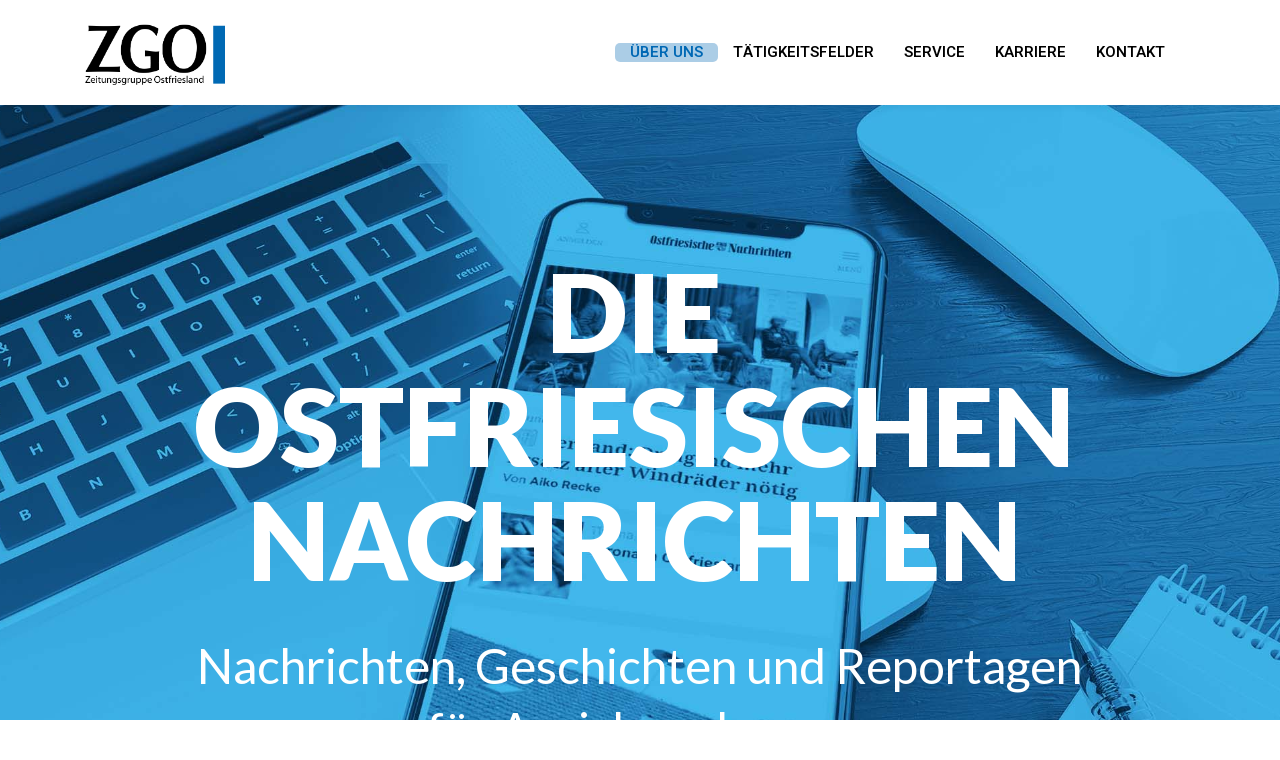

--- FILE ---
content_type: text/html; charset=UTF-8
request_url: https://zgo.de/ueber-uns/tageszeitungen/ostfriesische-nachrichten/
body_size: 32890
content:
<!doctype html>
<html lang="de">
<head><style>img.lazy{min-height:1px}</style><link rel="preload" href="https://zgo.de/wp-content/plugins/w3-total-cache/pub/js/lazyload.min.js" as="script">
    <meta charset="UTF-8">
    <meta name="viewport" content="width=device-width, initial-scale=1">
    <link rel="profile" href="http://gmpg.org/xfn/11">
        <link rel='stylesheet' id='kadence-kb-splide-css' href='https://zgo.de/wp-content/plugins/kadence-blocks/includes/assets/css/kadence-splide.min.css?ver=3.3.2' type='text/css' media='all' />
<link rel='stylesheet' id='kadence-blocks-splide-css' href='https://zgo.de/wp-content/plugins/kadence-blocks/includes/assets/css/kb-blocks-splide.min.css?ver=3.3.2' type='text/css' media='all' />
<meta name='robots' content='index, follow, max-image-preview:large, max-snippet:-1, max-video-preview:-1' />

	<!-- This site is optimized with the Yoast SEO plugin v23.6 - https://yoast.com/wordpress/plugins/seo/ -->
	<title>Ostfriesische Nachrichten - ZGO Zeitungsgruppe Ostfriesland GmbH</title>
	<meta name="description" content="Für Aurich und das Umland ist die ON die Tageszeitung der Wahl – und das bereits seit 1846. Lesen Sie hier mehr zu Angebot und Geschichte der Zeitung." />
	<link rel="canonical" href="https://zgo.de/ueber-uns/tageszeitungen/ostfriesische-nachrichten/" />
	<meta property="og:locale" content="de_DE" />
	<meta property="og:type" content="article" />
	<meta property="og:title" content="Ostfriesische Nachrichten – ZGO Zeitungsgruppe Ostfriesland" />
	<meta property="og:description" content="Für Aurich und das Umland ist die ON die Tageszeitung der Wahl – und das bereits seit 1846. Lesen Sie hier mehr zu Angebot und Geschichte der Zeitung." />
	<meta property="og:url" content="https://zgo.de/ueber-uns/tageszeitungen/ostfriesische-nachrichten/" />
	<meta property="og:site_name" content="ZGO Zeitungsgruppe Ostfriesland GmbH" />
	<meta property="article:modified_time" content="2025-11-27T09:23:35+00:00" />
	<meta property="og:image" content="https://zgo.de/wp-content/uploads/2022/01/Print_Online_ePaper_ON-1.png" />
	<meta property="og:image:width" content="1000" />
	<meta property="og:image:height" content="1000" />
	<meta property="og:image:type" content="image/png" />
	<meta name="twitter:card" content="summary_large_image" />
	<meta name="twitter:title" content="Ostfriesische Nachrichten – ZGO Zeitungsgruppe Ostfriesland" />
	<meta name="twitter:description" content="Für Aurich und das Umland ist die ON die Tageszeitung der Wahl – und das bereits seit 1846. Lesen Sie hier mehr zu Angebot und Geschichte der Zeitung." />
	<meta name="twitter:image" content="https://zgo.de/wp-content/uploads/2022/01/Print_Online_ePaper_ON-1.png" />
	<meta name="twitter:label1" content="Geschätzte Lesezeit" />
	<meta name="twitter:data1" content="9 Minuten" />
	<!-- / Yoast SEO plugin. -->


<link rel="alternate" type="application/rss+xml" title="ZGO Zeitungsgruppe Ostfriesland GmbH &raquo; Feed" href="https://zgo.de/feed/" />
<link rel="alternate" type="application/rss+xml" title="ZGO Zeitungsgruppe Ostfriesland GmbH &raquo; Kommentar-Feed" href="https://zgo.de/comments/feed/" />
<script type="text/javascript">
/* <![CDATA[ */
window._wpemojiSettings = {"baseUrl":"https:\/\/s.w.org\/images\/core\/emoji\/15.0.3\/72x72\/","ext":".png","svgUrl":"https:\/\/s.w.org\/images\/core\/emoji\/15.0.3\/svg\/","svgExt":".svg","source":{"concatemoji":"https:\/\/zgo.de\/wp-includes\/js\/wp-emoji-release.min.js?ver=6.5.7"}};
/*! This file is auto-generated */
!function(i,n){var o,s,e;function c(e){try{var t={supportTests:e,timestamp:(new Date).valueOf()};sessionStorage.setItem(o,JSON.stringify(t))}catch(e){}}function p(e,t,n){e.clearRect(0,0,e.canvas.width,e.canvas.height),e.fillText(t,0,0);var t=new Uint32Array(e.getImageData(0,0,e.canvas.width,e.canvas.height).data),r=(e.clearRect(0,0,e.canvas.width,e.canvas.height),e.fillText(n,0,0),new Uint32Array(e.getImageData(0,0,e.canvas.width,e.canvas.height).data));return t.every(function(e,t){return e===r[t]})}function u(e,t,n){switch(t){case"flag":return n(e,"\ud83c\udff3\ufe0f\u200d\u26a7\ufe0f","\ud83c\udff3\ufe0f\u200b\u26a7\ufe0f")?!1:!n(e,"\ud83c\uddfa\ud83c\uddf3","\ud83c\uddfa\u200b\ud83c\uddf3")&&!n(e,"\ud83c\udff4\udb40\udc67\udb40\udc62\udb40\udc65\udb40\udc6e\udb40\udc67\udb40\udc7f","\ud83c\udff4\u200b\udb40\udc67\u200b\udb40\udc62\u200b\udb40\udc65\u200b\udb40\udc6e\u200b\udb40\udc67\u200b\udb40\udc7f");case"emoji":return!n(e,"\ud83d\udc26\u200d\u2b1b","\ud83d\udc26\u200b\u2b1b")}return!1}function f(e,t,n){var r="undefined"!=typeof WorkerGlobalScope&&self instanceof WorkerGlobalScope?new OffscreenCanvas(300,150):i.createElement("canvas"),a=r.getContext("2d",{willReadFrequently:!0}),o=(a.textBaseline="top",a.font="600 32px Arial",{});return e.forEach(function(e){o[e]=t(a,e,n)}),o}function t(e){var t=i.createElement("script");t.src=e,t.defer=!0,i.head.appendChild(t)}"undefined"!=typeof Promise&&(o="wpEmojiSettingsSupports",s=["flag","emoji"],n.supports={everything:!0,everythingExceptFlag:!0},e=new Promise(function(e){i.addEventListener("DOMContentLoaded",e,{once:!0})}),new Promise(function(t){var n=function(){try{var e=JSON.parse(sessionStorage.getItem(o));if("object"==typeof e&&"number"==typeof e.timestamp&&(new Date).valueOf()<e.timestamp+604800&&"object"==typeof e.supportTests)return e.supportTests}catch(e){}return null}();if(!n){if("undefined"!=typeof Worker&&"undefined"!=typeof OffscreenCanvas&&"undefined"!=typeof URL&&URL.createObjectURL&&"undefined"!=typeof Blob)try{var e="postMessage("+f.toString()+"("+[JSON.stringify(s),u.toString(),p.toString()].join(",")+"));",r=new Blob([e],{type:"text/javascript"}),a=new Worker(URL.createObjectURL(r),{name:"wpTestEmojiSupports"});return void(a.onmessage=function(e){c(n=e.data),a.terminate(),t(n)})}catch(e){}c(n=f(s,u,p))}t(n)}).then(function(e){for(var t in e)n.supports[t]=e[t],n.supports.everything=n.supports.everything&&n.supports[t],"flag"!==t&&(n.supports.everythingExceptFlag=n.supports.everythingExceptFlag&&n.supports[t]);n.supports.everythingExceptFlag=n.supports.everythingExceptFlag&&!n.supports.flag,n.DOMReady=!1,n.readyCallback=function(){n.DOMReady=!0}}).then(function(){return e}).then(function(){var e;n.supports.everything||(n.readyCallback(),(e=n.source||{}).concatemoji?t(e.concatemoji):e.wpemoji&&e.twemoji&&(t(e.twemoji),t(e.wpemoji)))}))}((window,document),window._wpemojiSettings);
/* ]]> */
</script>
<style id='wp-emoji-styles-inline-css' type='text/css'>

	img.wp-smiley, img.emoji {
		display: inline !important;
		border: none !important;
		box-shadow: none !important;
		height: 1em !important;
		width: 1em !important;
		margin: 0 0.07em !important;
		vertical-align: -0.1em !important;
		background: none !important;
		padding: 0 !important;
	}
</style>
<link rel='stylesheet' id='wp-block-library-css' href='https://zgo.de/wp-includes/css/dist/block-library/style.min.css?ver=6.5.7' type='text/css' media='all' />
<link rel='stylesheet' id='superblockslider-css' href='https://zgo.de/wp-content/plugins/super-block-slider/build/style-index.css?ver=1729578924' type='text/css' media='all' />
<style id='gbvc-styles-inline-css' type='text/css'>
@media screen and (max-width: 600px) {.gbvc-hide-on-mobile {display: none !important}}@media screen and (min-width: 601px) and (max-width: 1024px) {.gbvc-hide-on-tablet {display: none !important}}@media screen and (min-width: 1025px) {.gbvc-hide-on-desktop {display: none !important}}body.logged-in .gbvc-hide-for-logged-in {display: none !important;}body:not(.logged-in) .gbvc-hide-for-non-logged-in {display: none !important;}
</style>
<style id='classic-theme-styles-inline-css' type='text/css'>
/*! This file is auto-generated */
.wp-block-button__link{color:#fff;background-color:#32373c;border-radius:9999px;box-shadow:none;text-decoration:none;padding:calc(.667em + 2px) calc(1.333em + 2px);font-size:1.125em}.wp-block-file__button{background:#32373c;color:#fff;text-decoration:none}
</style>
<style id='global-styles-inline-css' type='text/css'>
body{--wp--preset--color--black: #000000;--wp--preset--color--cyan-bluish-gray: #abb8c3;--wp--preset--color--white: #ffffff;--wp--preset--color--pale-pink: #f78da7;--wp--preset--color--vivid-red: #cf2e2e;--wp--preset--color--luminous-vivid-orange: #ff6900;--wp--preset--color--luminous-vivid-amber: #fcb900;--wp--preset--color--light-green-cyan: #7bdcb5;--wp--preset--color--vivid-green-cyan: #00d084;--wp--preset--color--pale-cyan-blue: #8ed1fc;--wp--preset--color--vivid-cyan-blue: #0693e3;--wp--preset--color--vivid-purple: #9b51e0;--wp--preset--gradient--vivid-cyan-blue-to-vivid-purple: linear-gradient(135deg,rgba(6,147,227,1) 0%,rgb(155,81,224) 100%);--wp--preset--gradient--light-green-cyan-to-vivid-green-cyan: linear-gradient(135deg,rgb(122,220,180) 0%,rgb(0,208,130) 100%);--wp--preset--gradient--luminous-vivid-amber-to-luminous-vivid-orange: linear-gradient(135deg,rgba(252,185,0,1) 0%,rgba(255,105,0,1) 100%);--wp--preset--gradient--luminous-vivid-orange-to-vivid-red: linear-gradient(135deg,rgba(255,105,0,1) 0%,rgb(207,46,46) 100%);--wp--preset--gradient--very-light-gray-to-cyan-bluish-gray: linear-gradient(135deg,rgb(238,238,238) 0%,rgb(169,184,195) 100%);--wp--preset--gradient--cool-to-warm-spectrum: linear-gradient(135deg,rgb(74,234,220) 0%,rgb(151,120,209) 20%,rgb(207,42,186) 40%,rgb(238,44,130) 60%,rgb(251,105,98) 80%,rgb(254,248,76) 100%);--wp--preset--gradient--blush-light-purple: linear-gradient(135deg,rgb(255,206,236) 0%,rgb(152,150,240) 100%);--wp--preset--gradient--blush-bordeaux: linear-gradient(135deg,rgb(254,205,165) 0%,rgb(254,45,45) 50%,rgb(107,0,62) 100%);--wp--preset--gradient--luminous-dusk: linear-gradient(135deg,rgb(255,203,112) 0%,rgb(199,81,192) 50%,rgb(65,88,208) 100%);--wp--preset--gradient--pale-ocean: linear-gradient(135deg,rgb(255,245,203) 0%,rgb(182,227,212) 50%,rgb(51,167,181) 100%);--wp--preset--gradient--electric-grass: linear-gradient(135deg,rgb(202,248,128) 0%,rgb(113,206,126) 100%);--wp--preset--gradient--midnight: linear-gradient(135deg,rgb(2,3,129) 0%,rgb(40,116,252) 100%);--wp--preset--font-size--small: 13px;--wp--preset--font-size--medium: 20px;--wp--preset--font-size--large: 36px;--wp--preset--font-size--x-large: 42px;--wp--preset--spacing--20: 0.44rem;--wp--preset--spacing--30: 0.67rem;--wp--preset--spacing--40: 1rem;--wp--preset--spacing--50: 1.5rem;--wp--preset--spacing--60: 2.25rem;--wp--preset--spacing--70: 3.38rem;--wp--preset--spacing--80: 5.06rem;--wp--preset--shadow--natural: 6px 6px 9px rgba(0, 0, 0, 0.2);--wp--preset--shadow--deep: 12px 12px 50px rgba(0, 0, 0, 0.4);--wp--preset--shadow--sharp: 6px 6px 0px rgba(0, 0, 0, 0.2);--wp--preset--shadow--outlined: 6px 6px 0px -3px rgba(255, 255, 255, 1), 6px 6px rgba(0, 0, 0, 1);--wp--preset--shadow--crisp: 6px 6px 0px rgba(0, 0, 0, 1);}:where(.is-layout-flex){gap: 0.5em;}:where(.is-layout-grid){gap: 0.5em;}body .is-layout-flex{display: flex;}body .is-layout-flex{flex-wrap: wrap;align-items: center;}body .is-layout-flex > *{margin: 0;}body .is-layout-grid{display: grid;}body .is-layout-grid > *{margin: 0;}:where(.wp-block-columns.is-layout-flex){gap: 2em;}:where(.wp-block-columns.is-layout-grid){gap: 2em;}:where(.wp-block-post-template.is-layout-flex){gap: 1.25em;}:where(.wp-block-post-template.is-layout-grid){gap: 1.25em;}.has-black-color{color: var(--wp--preset--color--black) !important;}.has-cyan-bluish-gray-color{color: var(--wp--preset--color--cyan-bluish-gray) !important;}.has-white-color{color: var(--wp--preset--color--white) !important;}.has-pale-pink-color{color: var(--wp--preset--color--pale-pink) !important;}.has-vivid-red-color{color: var(--wp--preset--color--vivid-red) !important;}.has-luminous-vivid-orange-color{color: var(--wp--preset--color--luminous-vivid-orange) !important;}.has-luminous-vivid-amber-color{color: var(--wp--preset--color--luminous-vivid-amber) !important;}.has-light-green-cyan-color{color: var(--wp--preset--color--light-green-cyan) !important;}.has-vivid-green-cyan-color{color: var(--wp--preset--color--vivid-green-cyan) !important;}.has-pale-cyan-blue-color{color: var(--wp--preset--color--pale-cyan-blue) !important;}.has-vivid-cyan-blue-color{color: var(--wp--preset--color--vivid-cyan-blue) !important;}.has-vivid-purple-color{color: var(--wp--preset--color--vivid-purple) !important;}.has-black-background-color{background-color: var(--wp--preset--color--black) !important;}.has-cyan-bluish-gray-background-color{background-color: var(--wp--preset--color--cyan-bluish-gray) !important;}.has-white-background-color{background-color: var(--wp--preset--color--white) !important;}.has-pale-pink-background-color{background-color: var(--wp--preset--color--pale-pink) !important;}.has-vivid-red-background-color{background-color: var(--wp--preset--color--vivid-red) !important;}.has-luminous-vivid-orange-background-color{background-color: var(--wp--preset--color--luminous-vivid-orange) !important;}.has-luminous-vivid-amber-background-color{background-color: var(--wp--preset--color--luminous-vivid-amber) !important;}.has-light-green-cyan-background-color{background-color: var(--wp--preset--color--light-green-cyan) !important;}.has-vivid-green-cyan-background-color{background-color: var(--wp--preset--color--vivid-green-cyan) !important;}.has-pale-cyan-blue-background-color{background-color: var(--wp--preset--color--pale-cyan-blue) !important;}.has-vivid-cyan-blue-background-color{background-color: var(--wp--preset--color--vivid-cyan-blue) !important;}.has-vivid-purple-background-color{background-color: var(--wp--preset--color--vivid-purple) !important;}.has-black-border-color{border-color: var(--wp--preset--color--black) !important;}.has-cyan-bluish-gray-border-color{border-color: var(--wp--preset--color--cyan-bluish-gray) !important;}.has-white-border-color{border-color: var(--wp--preset--color--white) !important;}.has-pale-pink-border-color{border-color: var(--wp--preset--color--pale-pink) !important;}.has-vivid-red-border-color{border-color: var(--wp--preset--color--vivid-red) !important;}.has-luminous-vivid-orange-border-color{border-color: var(--wp--preset--color--luminous-vivid-orange) !important;}.has-luminous-vivid-amber-border-color{border-color: var(--wp--preset--color--luminous-vivid-amber) !important;}.has-light-green-cyan-border-color{border-color: var(--wp--preset--color--light-green-cyan) !important;}.has-vivid-green-cyan-border-color{border-color: var(--wp--preset--color--vivid-green-cyan) !important;}.has-pale-cyan-blue-border-color{border-color: var(--wp--preset--color--pale-cyan-blue) !important;}.has-vivid-cyan-blue-border-color{border-color: var(--wp--preset--color--vivid-cyan-blue) !important;}.has-vivid-purple-border-color{border-color: var(--wp--preset--color--vivid-purple) !important;}.has-vivid-cyan-blue-to-vivid-purple-gradient-background{background: var(--wp--preset--gradient--vivid-cyan-blue-to-vivid-purple) !important;}.has-light-green-cyan-to-vivid-green-cyan-gradient-background{background: var(--wp--preset--gradient--light-green-cyan-to-vivid-green-cyan) !important;}.has-luminous-vivid-amber-to-luminous-vivid-orange-gradient-background{background: var(--wp--preset--gradient--luminous-vivid-amber-to-luminous-vivid-orange) !important;}.has-luminous-vivid-orange-to-vivid-red-gradient-background{background: var(--wp--preset--gradient--luminous-vivid-orange-to-vivid-red) !important;}.has-very-light-gray-to-cyan-bluish-gray-gradient-background{background: var(--wp--preset--gradient--very-light-gray-to-cyan-bluish-gray) !important;}.has-cool-to-warm-spectrum-gradient-background{background: var(--wp--preset--gradient--cool-to-warm-spectrum) !important;}.has-blush-light-purple-gradient-background{background: var(--wp--preset--gradient--blush-light-purple) !important;}.has-blush-bordeaux-gradient-background{background: var(--wp--preset--gradient--blush-bordeaux) !important;}.has-luminous-dusk-gradient-background{background: var(--wp--preset--gradient--luminous-dusk) !important;}.has-pale-ocean-gradient-background{background: var(--wp--preset--gradient--pale-ocean) !important;}.has-electric-grass-gradient-background{background: var(--wp--preset--gradient--electric-grass) !important;}.has-midnight-gradient-background{background: var(--wp--preset--gradient--midnight) !important;}.has-small-font-size{font-size: var(--wp--preset--font-size--small) !important;}.has-medium-font-size{font-size: var(--wp--preset--font-size--medium) !important;}.has-large-font-size{font-size: var(--wp--preset--font-size--large) !important;}.has-x-large-font-size{font-size: var(--wp--preset--font-size--x-large) !important;}
.wp-block-navigation a:where(:not(.wp-element-button)){color: inherit;}
:where(.wp-block-post-template.is-layout-flex){gap: 1.25em;}:where(.wp-block-post-template.is-layout-grid){gap: 1.25em;}
:where(.wp-block-columns.is-layout-flex){gap: 2em;}:where(.wp-block-columns.is-layout-grid){gap: 2em;}
.wp-block-pullquote{font-size: 1.5em;line-height: 1.6;}
</style>
<link rel='stylesheet' id='cms-plugin-stylesheet-css' href='https://zgo.de/wp-content/plugins/ctcore/assets/css/cms-style.css?ver=6.5.7' type='text/css' media='all' />
<link rel='stylesheet' id='owl-carousel-css' href='https://zgo.de/wp-content/plugins/ctcore/assets/css/owl.carousel.min.css?ver=6.5.7' type='text/css' media='all' />
<link rel='stylesheet' id='remodal-css' href='https://zgo.de/wp-content/plugins/ctuser/acess/css/remodal.css?ver=6.5.7' type='text/css' media='all' />
<link rel='stylesheet' id='remodal-default-theme-css' href='https://zgo.de/wp-content/plugins/ctuser/acess/css/remodal-default-theme.css?ver=6.5.7' type='text/css' media='all' />
<link rel='stylesheet' id='nxt_css_toggle-css' href='https://zgo.de/wp-content/plugins/nxt_css_toggle-main/css/css_toggle_styles.css?ver=1.0.0' type='text/css' media='all' />
<link rel='stylesheet' id='sta_css-css' href='https://zgo.de/wp-content/plugins/scroll-triggered-animations/frontend/animations.css' type='text/css' media='' />
<link rel='stylesheet' id='bootstrap-css' href='https://zgo.de/wp-content/themes/unfinityplus/assets/css/bootstrap.min.css?ver=4.0.0' type='text/css' media='all' />
<link rel='stylesheet' id='font-awesome-css' href='https://zgo.de/wp-content/themes/unfinityplus/assets/css/font-awesome.min.css?ver=4.7.0' type='text/css' media='all' />
<link rel='stylesheet' id='vc_font_awesome_5_shims-css' href='https://zgo.de/wp-content/plugins/js_composer/assets/lib/bower/font-awesome/css/v4-shims.min.css?ver=6.7.0' type='text/css' media='all' />
<link rel='stylesheet' id='vc_font_awesome_5-css' href='https://zgo.de/wp-content/plugins/js_composer/assets/lib/bower/font-awesome/css/all.min.css?ver=6.7.0' type='text/css' media='all' />
<link rel='stylesheet' id='font-material-icon-css' href='https://zgo.de/wp-content/themes/unfinityplus/assets/css/material-design-iconic-font.min.css?ver=2.2.0' type='text/css' media='all' />
<link rel='stylesheet' id='flaticon-css' href='https://zgo.de/wp-content/themes/unfinityplus/assets/css/flaticon.css?ver=1.0.0' type='text/css' media='all' />
<link rel='stylesheet' id='font-etline-icon-css' href='https://zgo.de/wp-content/themes/unfinityplus/assets/css/et-line.css?ver=1.0.0' type='text/css' media='all' />
<link rel='stylesheet' id='magnific-popup-css' href='https://zgo.de/wp-content/themes/unfinityplus/assets/css/magnific-popup.css?ver=1.0.0' type='text/css' media='all' />
<link rel='stylesheet' id='unfinityplus-theme-css' href='https://zgo.de/wp-content/themes/unfinityplus/assets/css/theme.css?ver=1.3.3' type='text/css' media='all' />
<style id='unfinityplus-theme-inline-css' type='text/css'>
#site-header-wrap #site-topbar {
                background-color: #002d4d !important;
            }#site-header-wrap #site-topbar, #site-header-wrap #site-topbar .site-topbar-contact li {
                color: #ffffff !important;
            }#site-header-wrap #site-header.site-header-main {
                background-color: #ffffff;
            }        @media screen and (max-width: 991px) {
            body #site-header-wrap #site-header.site-header-main {
                    background-color: #ffffff;
                }            body #main-menu-mobile .btn-nav-mobile:before, body #main-menu-mobile .btn-nav-mobile:after, body #main-menu-mobile .btn-nav-mobile span {
                    background-color: #000000;
                }        }

        #site-header-wrap .site-branding a img { max-height: 75px; }        @media screen and (min-width: 992px) {
            .primary-menu > li > a { font-weight: 600 !important; }.primary-menu > li > a { text-transform: uppercase !important; }.primary-menu > li > a { font-size: 15px !important; }.site-header-main:not(.h-fixed) .primary-menu > li > a, .site-header-main:not(.h-fixed) .site-menu-right .menu-right-item:not(.h-btn), .site-header-main:not(.h-fixed) .site-menu-right .h-social { color: #000000 !important; }.site-header-main:not(.h-fixed) .primary-menu > li > a:hover, .site-header-main:not(.h-fixed) .site-menu-right .menu-right-item:not(.h-btn):hover, .site-header-main:not(.h-fixed) .site-menu-right .h-social:hover { color: #0068b4 !important; }.site-header-main:not(.h-fixed) .primary-menu > li > a.current, .site-header-main:not(.h-fixed) .primary-menu > li.current_page_item > a, .site-header-main:not(.h-fixed) .primary-menu > li.current-menu-item > a, .site-header-main:not(.h-fixed) .primary-menu > li.current_page_ancestor > a, .site-header-main:not(.h-fixed) .primary-menu > li.current-menu-ancestor > a { color: #0068b4 !important; }.site-header-main.h-fixed .primary-menu > li > a, .site-header-main.h-fixed .site-menu-right .menu-right-item:not(.h-btn), .site-header-main.h-fixed .site-menu-right .h-social { color: #000000 !important; }.site-header-main.h-fixed .primary-menu > li > a:hover, .site-header-main.h-fixed .site-menu-right .menu-right-item:not(.h-btn):hover, .site-header-main.h-fixed .site-menu-right .h-social:hover { color: #0068b4 !important; }.site-header-main.h-fixed .primary-menu > li > a.current, .site-header-main.h-fixed .primary-menu > li.current_page_item > a, .site-header-main.h-fixed .primary-menu > li.current-menu-item > a, .site-header-main.h-fixed .primary-menu > li.current_page_ancestor > a, .site-header-main.h-fixed .primary-menu > li.current-menu-ancestor > a { color: #0068b4 !important; }.primary-menu .sub-menu li a { color: #0a0a0a !important; }.primary-menu .sub-menu li > a:hover { color: #0068b4 !important; }.primary-menu .sub-menu li.current_page_item > a, .primary-menu .sub-menu li.current-menu-item > a, .primary-menu .sub-menu li.current_page_ancestor > a, .primary-menu .sub-menu li.current-menu-ancestor > a, .primary-menu .sub-menu li.current-menu-parent > a { color: #0068b4 !important; }#site-header-wrap.header-layout5 #site-header .primary-menu > li > a::before, #site-header-wrap.header-layout2 .site-header-main .primary-menu > li > a::before, #site-header-wrap.header-layout13 .site-header-main .primary-menu > li > a::before { background-color: #ffffff !important; }        }
        .site-footer .top-footer {
                    padding-top:10 !important;
                }.site-footer .top-footer {
                    padding-bottom:10 !important;
                }.contact-info ul li i, .site-footer .top-footer ul.menu li a::before,
            .site-footer .bottom-footer .footer-social a:hover,
            .site-footer .top-footer #ctf.ctf .ctf-author-name::before,
            .site-footer .top-footer #ctf.ctf .ctf-author-name:hover {
                color: #00ace9;
            }a.no-one-page:not([href]) {
    pointer-events: none;
}

.sub-menu {
    background: #fff !important;
}

#site-header-wrap #site-topbar .site-topbar-contact li i {
    color: #0068b4 !important; 
}

.ct-scroll-top:not(.fixed-bottom) {
    background-image: linear-gradient(top, #00ACE9, #005DA0) !important;
    background-image: -webkit-linear-gradient(top, #00ACE9, #005DA0) !important;
}

.site-footer .ct-scroll-top {
    background-image: linear-gradient(top, #00ACE9, #005DA0) !important;
    background-image: -webkit-linear-gradient(top, #00ACE9, #005DA0) !important;
}

.ct-demo-bar {
    display: none;
}
</style>
<link rel='stylesheet' id='unfinityplus-menu-css' href='https://zgo.de/wp-content/themes/unfinityplus/assets/css/menu.css?ver=1.3.3' type='text/css' media='all' />
<link rel='stylesheet' id='unfinityplus-style-css' href='https://zgo.de/wp-content/themes/unfinityplus/style.css?ver=6.5.7' type='text/css' media='all' />
<link rel='stylesheet' id='unfinityplus-google-fonts-css' href='https://zgo.de/wp-content/uploads/fonts/bd8920f08ad9fe025f290c4197359009/font.css?v=1666616465' type='text/css' media='all' />
<link rel='stylesheet' id='kadence-blocks-rowlayout-css' href='https://zgo.de/wp-content/plugins/kadence-blocks/dist/style-blocks-rowlayout.css?ver=3.3.2' type='text/css' media='all' />
<link rel='stylesheet' id='kadence-blocks-column-css' href='https://zgo.de/wp-content/plugins/kadence-blocks/dist/style-blocks-column.css?ver=3.3.2' type='text/css' media='all' />
<link rel='stylesheet' id='kadence-blocks-infobox-css' href='https://zgo.de/wp-content/plugins/kadence-blocks/dist/style-blocks-infobox.css?ver=3.3.2' type='text/css' media='all' />
<style id='kadence-blocks-advancedheading-inline-css' type='text/css'>
.wp-block-kadence-advancedheading mark{background:transparent;border-style:solid;border-width:0}.wp-block-kadence-advancedheading mark.kt-highlight{color:#f76a0c;}.kb-adv-heading-icon{display: inline-flex;justify-content: center;align-items: center;}
</style>
<link rel='stylesheet' id='kadence-blocks-tabs-css' href='https://zgo.de/wp-content/plugins/kadence-blocks/dist/style-blocks-tabs.css?ver=3.3.2' type='text/css' media='all' />
<link rel='stylesheet' id='kadence-blocks-advancedbtn-css' href='https://zgo.de/wp-content/plugins/kadence-blocks/dist/style-blocks-advancedbtn.css?ver=3.3.2' type='text/css' media='all' />
<link rel='stylesheet' id='kadence-blocks-iconlist-css' href='https://zgo.de/wp-content/plugins/kadence-blocks/dist/style-blocks-iconlist.css?ver=3.3.2' type='text/css' media='all' />
<link rel='stylesheet' id='kadence-blocks-image-css' href='https://zgo.de/wp-content/plugins/kadence-blocks/dist/style-blocks-image.css?ver=3.3.2' type='text/css' media='all' />
<link rel='stylesheet' id='kadence-blocks-advancedgallery-css' href='https://zgo.de/wp-content/plugins/kadence-blocks/dist/style-blocks-advancedgallery.css?ver=3.3.2' type='text/css' media='all' />
<style id='kadence-blocks-global-variables-inline-css' type='text/css'>
:root {--global-kb-font-size-sm:clamp(0.8rem, 0.73rem + 0.217vw, 0.9rem);--global-kb-font-size-md:clamp(1.1rem, 0.995rem + 0.326vw, 1.25rem);--global-kb-font-size-lg:clamp(1.75rem, 1.576rem + 0.543vw, 2rem);--global-kb-font-size-xl:clamp(2.25rem, 1.728rem + 1.63vw, 3rem);--global-kb-font-size-xxl:clamp(2.5rem, 1.456rem + 3.26vw, 4rem);--global-kb-font-size-xxxl:clamp(2.75rem, 0.489rem + 7.065vw, 6rem);}:root {--global-palette1: #3182CE;--global-palette2: #2B6CB0;--global-palette3: #1A202C;--global-palette4: #2D3748;--global-palette5: #4A5568;--global-palette6: #718096;--global-palette7: #EDF2F7;--global-palette8: #F7FAFC;--global-palette9: #ffffff;}
</style>
<link rel="preload" as="style" href="https://zgo.de/wp-content/uploads/fonts/eeb88a68663a068f1f44fa84f7334a89/font.css?v=1763540989" /><link rel="stylesheet" href="https://zgo.de/wp-content/uploads/fonts/eeb88a68663a068f1f44fa84f7334a89/font.css?v=1763540989" media="print" onload="this.media='all'"><noscript><link rel="stylesheet" href="https://zgo.de/wp-content/uploads/fonts/eeb88a68663a068f1f44fa84f7334a89/font.css?v=1763540989" /></noscript><style id='kadence_blocks_css-inline-css' type='text/css'>
.kb-row-layout-wrap.wp-block-kadence-rowlayout.kb-row-layout-id716_596e4a-9f{margin-top:0px;margin-bottom:0px;}.kb-row-layout-id716_596e4a-9f > .kt-row-column-wrap{max-width:1200px;margin-left:auto;margin-right:auto;padding-top:0px;padding-bottom:0px;grid-template-columns:minmax(0, 1fr);}@media all and (max-width: 767px){.kb-row-layout-id716_596e4a-9f > .kt-row-column-wrap{grid-template-columns:minmax(0, 1fr);}}.kadence-column716_0e6cc0-86 > .kt-inside-inner-col{column-gap:var(--global-kb-gap-sm, 1rem);}.kadence-column716_0e6cc0-86 > .kt-inside-inner-col{flex-direction:column;}.kadence-column716_0e6cc0-86 > .kt-inside-inner-col > .aligncenter{width:100%;}@media all and (max-width: 1024px){.kadence-column716_0e6cc0-86 > .kt-inside-inner-col{flex-direction:column;}}@media all and (max-width: 767px){.kadence-column716_0e6cc0-86 > .kt-inside-inner-col{flex-direction:column;}}.kadence-column716_5d44aa-b9 > .kt-inside-inner-col{column-gap:var(--global-kb-gap-sm, 1rem);}.kadence-column716_5d44aa-b9 > .kt-inside-inner-col{flex-direction:column;}.kadence-column716_5d44aa-b9 > .kt-inside-inner-col > .aligncenter{width:100%;}@media all and (max-width: 1024px){.kadence-column716_5d44aa-b9 > .kt-inside-inner-col{flex-direction:column;}}@media all and (max-width: 767px){.kadence-column716_5d44aa-b9 > .kt-inside-inner-col{flex-direction:column;}}.kb-row-layout-id716_c6eb38-39 > .kt-row-column-wrap{max-width:1200px;margin-left:auto;margin-right:auto;padding-top:var( --global-kb-row-default-top, var(--global-kb-spacing-sm, 1.5rem) );padding-bottom:var( --global-kb-row-default-bottom, var(--global-kb-spacing-sm, 1.5rem) );grid-template-columns:repeat(2, minmax(0, 1fr));}@media all and (max-width: 767px){.kb-row-layout-id716_c6eb38-39 > .kt-row-column-wrap{grid-template-columns:minmax(0, 1fr);}.kb-row-layout-id716_c6eb38-39{display:none !important;}}.kadence-column716_a5c6dc-81 > .kt-inside-inner-col{column-gap:var(--global-kb-gap-sm, 1rem);}.kadence-column716_a5c6dc-81 > .kt-inside-inner-col{flex-direction:column;}.kadence-column716_a5c6dc-81 > .kt-inside-inner-col > .aligncenter{width:100%;}.kadence-column716_a5c6dc-81, .kt-inside-inner-col > .kadence-column716_a5c6dc-81:not(.specificity){margin-left:0px;}@media all and (max-width: 1024px){.kadence-column716_a5c6dc-81 > .kt-inside-inner-col{flex-direction:column;}}@media all and (max-width: 767px){.kadence-column716_a5c6dc-81 > .kt-inside-inner-col{flex-direction:column;}}.wp-block-kadence-column.kb-section-dir-horizontal > .kt-inside-inner-col > .kt-info-box716_f1027e-82 .kt-blocks-info-box-link-wrap{max-width:unset;}.kt-info-box716_f1027e-82 .kt-blocks-info-box-link-wrap{border-top-left-radius:10px;border-top-right-radius:10px;border-bottom-right-radius:10px;border-bottom-left-radius:10px;background:#ffffff;padding-top:20px;padding-right:20px;padding-bottom:20px;padding-left:20px;margin-top:0px;margin-bottom:0px;margin-left:100px;}.kt-info-box716_f1027e-82 .kt-blocks-info-box-link-wrap:hover{background:#ffffff;}.kt-info-box716_f1027e-82 .kadence-info-box-icon-container .kt-info-svg-icon, .kt-info-box716_f1027e-82 .kt-info-svg-icon-flip, .kt-info-box716_f1027e-82 .kt-blocks-info-box-number{font-size:50px;}.kt-info-box716_f1027e-82 .kt-blocks-info-box-media{color:#444444;background:rgba(255,255,255,0);border-top-width:0px;border-right-width:0px;border-bottom-width:0px;border-left-width:0px;padding-top:20px;padding-right:20px;padding-bottom:20px;padding-left:20px;}.kt-info-box716_f1027e-82 .kt-blocks-info-box-media-container{margin-top:50px;margin-right:15px;margin-bottom:10px;margin-left:15px;}.kt-info-box716_f1027e-82 .kt-blocks-info-box-link-wrap:hover .kt-blocks-info-box-media{color:#444444;background:rgba(255,255,255,0);}.kt-info-box716_f1027e-82 .kt-infobox-textcontent h2.kt-blocks-info-box-title{color:#0068b4;font-size:40px;line-height:40px;font-family:Heebo;font-style:normal;font-weight:700;padding-top:0px;padding-right:0px;padding-bottom:0px;padding-left:0px;margin-top:5px;margin-right:0px;margin-bottom:10px;margin-left:0px;}.kt-info-box716_f1027e-82 .kt-infobox-textcontent .kt-blocks-info-box-text{color:#555555;}.wp-block-kadence-infobox.kt-info-box716_f1027e-82 .kt-blocks-info-box-text{font-size:15px;line-height:25px;font-family:Heebo;font-style:normal;font-weight:400;}.kt-info-box716_f1027e-82 .kt-blocks-info-box-learnmore{background:transparent;border-color:#555555;border-width:0px 0px 0px 0px;padding-top:4px;padding-right:8px;padding-bottom:4px;padding-left:8px;margin-top:10px;margin-right:0px;margin-bottom:10px;margin-left:0px;}.kt-info-box716_f1027e-82 .kt-blocks-info-box-link-wrap:hover .kt-blocks-info-box-learnmore,.kt-info-box716_f1027e-82 .kt-blocks-info-box-link-wrap .kt-blocks-info-box-learnmore:focus{color:#ffffff;background:#444444;border-color:#444444;}.kt-info-box716_f1027e-82 .kt-blocks-info-box-link-wrap{box-shadow:0px 5px 45px 0px rgba(0, 0, 0, 0.1);}.kt-info-box716_f1027e-82 .kt-blocks-info-box-link-wrap:hover{box-shadow:0px 0px 14px 0px rgba(0,0,0,0.2);}.kadence-column716_304f59-20 > .kt-inside-inner-col{display:flex;}.kadence-column716_304f59-20 > .kt-inside-inner-col{column-gap:var(--global-kb-gap-sm, 1rem);}.kadence-column716_304f59-20 > .kt-inside-inner-col{flex-direction:column;justify-content:flex-start;}.kadence-column716_304f59-20 > .kt-inside-inner-col > .aligncenter{width:100%;}.kt-row-column-wrap > .kadence-column716_304f59-20{align-self:flex-start;}.kt-inner-column-height-full:not(.kt-has-1-columns) > .wp-block-kadence-column.kadence-column716_304f59-20{align-self:auto;}.kt-inner-column-height-full:not(.kt-has-1-columns) > .wp-block-kadence-column.kadence-column716_304f59-20 > .kt-inside-inner-col{flex-direction:column;justify-content:flex-start;}@media all and (max-width: 1024px){.kt-row-column-wrap > .kadence-column716_304f59-20{align-self:flex-start;}}@media all and (max-width: 1024px){.kt-inner-column-height-full:not(.kt-has-1-columns) > .wp-block-kadence-column.kadence-column716_304f59-20{align-self:auto;}}@media all and (max-width: 1024px){.kt-inner-column-height-full:not(.kt-has-1-columns) > .wp-block-kadence-column.kadence-column716_304f59-20 > .kt-inside-inner-col{flex-direction:column;justify-content:flex-start;}}@media all and (max-width: 1024px){.kadence-column716_304f59-20 > .kt-inside-inner-col{flex-direction:column;}}@media all and (max-width: 767px){.kt-row-column-wrap > .kadence-column716_304f59-20{align-self:flex-start;}.kt-inner-column-height-full:not(.kt-has-1-columns) > .wp-block-kadence-column.kadence-column716_304f59-20{align-self:auto;}.kt-inner-column-height-full:not(.kt-has-1-columns) > .wp-block-kadence-column.kadence-column716_304f59-20 > .kt-inside-inner-col{flex-direction:column;justify-content:flex-start;}.kadence-column716_304f59-20 > .kt-inside-inner-col{flex-direction:column;}}.kb-row-layout-id716_e8c0f1-70 > .kt-row-column-wrap{max-width:1200px;margin-left:auto;margin-right:auto;padding-top:var( --global-kb-row-default-top, var(--global-kb-spacing-sm, 1.5rem) );padding-bottom:var( --global-kb-row-default-bottom, var(--global-kb-spacing-sm, 1.5rem) );grid-template-columns:minmax(0, 1fr);}@media all and (min-width: 1025px){.kb-row-layout-id716_e8c0f1-70{display:none !important;}}@media all and (min-width: 768px) and (max-width: 1024px){.kb-row-layout-id716_e8c0f1-70{display:none !important;}}@media all and (max-width: 767px){.kb-row-layout-id716_e8c0f1-70 > .kt-row-column-wrap{padding-bottom:var(--global-kb-spacing-xxs, 0.5rem);grid-template-columns:minmax(0, 1fr);}}.kadence-column716_9904c7-b5 > .kt-inside-inner-col{column-gap:var(--global-kb-gap-sm, 1rem);}.kadence-column716_9904c7-b5 > .kt-inside-inner-col{flex-direction:column;}.kadence-column716_9904c7-b5 > .kt-inside-inner-col > .aligncenter{width:100%;}.kadence-column716_9904c7-b5, .kt-inside-inner-col > .kadence-column716_9904c7-b5:not(.specificity){margin-left:0px;}@media all and (max-width: 1024px){.kadence-column716_9904c7-b5 > .kt-inside-inner-col{flex-direction:column;}}@media all and (max-width: 767px){.kadence-column716_9904c7-b5 > .kt-inside-inner-col{flex-direction:column;}}.wp-block-kadence-column.kb-section-dir-horizontal > .kt-inside-inner-col > .kt-info-box716_b9225b-9b .kt-blocks-info-box-link-wrap{max-width:unset;}.kt-info-box716_b9225b-9b .kt-blocks-info-box-link-wrap{border-top-left-radius:10px;border-top-right-radius:10px;border-bottom-right-radius:10px;border-bottom-left-radius:10px;background:#ffffff;padding-top:20px;padding-right:20px;padding-bottom:20px;padding-left:20px;margin-top:0px;margin-bottom:0px;margin-left:100px;}.kt-info-box716_b9225b-9b .kt-blocks-info-box-link-wrap:hover{background:#ffffff;}.kt-info-box716_b9225b-9b .kadence-info-box-icon-container .kt-info-svg-icon, .kt-info-box716_b9225b-9b .kt-info-svg-icon-flip, .kt-info-box716_b9225b-9b .kt-blocks-info-box-number{font-size:50px;}.kt-info-box716_b9225b-9b .kt-blocks-info-box-media{color:#444444;background:rgba(255,255,255,0);border-top-width:0px;border-right-width:0px;border-bottom-width:0px;border-left-width:0px;padding-top:20px;padding-right:20px;padding-bottom:20px;padding-left:20px;}.kt-info-box716_b9225b-9b .kt-blocks-info-box-media-container{margin-top:50px;margin-right:15px;margin-bottom:10px;margin-left:15px;}.kt-info-box716_b9225b-9b .kt-blocks-info-box-link-wrap:hover .kt-blocks-info-box-media{color:#444444;background:rgba(255,255,255,0);}.kt-info-box716_b9225b-9b .kt-infobox-textcontent h3.kt-blocks-info-box-title{color:#0068b4;font-size:40px;line-height:40px;font-family:Heebo;font-style:normal;font-weight:700;padding-top:0px;padding-right:0px;padding-bottom:0px;padding-left:0px;margin-top:5px;margin-right:0px;margin-bottom:10px;margin-left:0px;}.kt-info-box716_b9225b-9b .kt-infobox-textcontent .kt-blocks-info-box-text{color:#555555;}.wp-block-kadence-infobox.kt-info-box716_b9225b-9b .kt-blocks-info-box-text{font-size:15px;line-height:25px;font-family:Heebo;font-style:normal;font-weight:400;}.kt-info-box716_b9225b-9b .kt-blocks-info-box-learnmore{background:transparent;border-color:#555555;border-width:0px 0px 0px 0px;padding-top:4px;padding-right:8px;padding-bottom:4px;padding-left:8px;margin-top:10px;margin-right:0px;margin-bottom:10px;margin-left:0px;}.kt-info-box716_b9225b-9b .kt-blocks-info-box-link-wrap:hover .kt-blocks-info-box-learnmore,.kt-info-box716_b9225b-9b .kt-blocks-info-box-link-wrap .kt-blocks-info-box-learnmore:focus{color:#ffffff;background:#444444;border-color:#444444;}.kt-info-box716_b9225b-9b .kt-blocks-info-box-link-wrap{box-shadow:0px 5px 45px 0px rgba(0, 0, 0, 0.1);}.kt-info-box716_b9225b-9b .kt-blocks-info-box-link-wrap:hover{box-shadow:0px 0px 14px 0px rgba(0,0,0,0.2);}@media all and (max-width: 767px){.kt-info-box716_b9225b-9b .kt-blocks-info-box-link-wrap{margin-left:0px;}.kt-info-box716_b9225b-9b .kt-infobox-textcontent h3.kt-blocks-info-box-title{font-size:var(--global-kb-font-size-lg, 2rem);}}.kb-row-layout-wrap.wp-block-kadence-rowlayout.kb-row-layout-id716_84db30-93{margin-bottom:0px;}.kb-row-layout-id716_84db30-93 > .kt-row-column-wrap{align-content:end;}:where(.kb-row-layout-id716_84db30-93 > .kt-row-column-wrap) > .wp-block-kadence-column{justify-content:end;}.kb-row-layout-id716_84db30-93 > .kt-row-column-wrap{max-width:1200px;margin-left:auto;margin-right:auto;padding-top:25px;padding-bottom:0px;grid-template-columns:repeat(5, minmax(0, 1fr));}@media all and (max-width: 1024px){.kb-row-layout-id716_84db30-93 > .kt-row-column-wrap{grid-template-columns:minmax(0, 1fr);}}@media all and (max-width: 767px){.kb-row-layout-id716_84db30-93 > .kt-row-column-wrap{grid-template-columns:minmax(0, 1fr);}.kb-row-layout-id716_84db30-93{display:none !important;}}.kadence-column716_fc06db-9e > .kt-inside-inner-col{column-gap:var(--global-kb-gap-sm, 1rem);}.kadence-column716_fc06db-9e > .kt-inside-inner-col{flex-direction:column;}.kadence-column716_fc06db-9e > .kt-inside-inner-col > .aligncenter{width:100%;}@media all and (max-width: 1024px){.kadence-column716_fc06db-9e > .kt-inside-inner-col{flex-direction:column;}}@media all and (max-width: 767px){.kadence-column716_fc06db-9e > .kt-inside-inner-col{flex-direction:column;}}.wp-block-kadence-advancedheading.kt-adv-heading716_c8be16-c0, .wp-block-kadence-advancedheading.kt-adv-heading716_c8be16-c0[data-kb-block="kb-adv-heading716_c8be16-c0"]{text-align:center;font-size:15px;line-height:25px;font-weight:400;font-family:Heebo;}.wp-block-kadence-advancedheading.kt-adv-heading716_828201-7c, .wp-block-kadence-advancedheading.kt-adv-heading716_828201-7c[data-kb-block="kb-adv-heading716_828201-7c"]{text-align:center;font-size:30px;line-height:30px;font-weight:700;font-family:Heebo;color:#0068b4;}.kadence-column716_1f43a1-85 > .kt-inside-inner-col{column-gap:var(--global-kb-gap-sm, 1rem);}.kadence-column716_1f43a1-85 > .kt-inside-inner-col{flex-direction:column;}.kadence-column716_1f43a1-85 > .kt-inside-inner-col > .aligncenter{width:100%;}@media all and (max-width: 1024px){.kadence-column716_1f43a1-85 > .kt-inside-inner-col{flex-direction:column;}}@media all and (max-width: 767px){.kadence-column716_1f43a1-85 > .kt-inside-inner-col{flex-direction:column;}}.wp-block-kadence-advancedheading.kt-adv-heading716_fbe5d5-b2, .wp-block-kadence-advancedheading.kt-adv-heading716_fbe5d5-b2[data-kb-block="kb-adv-heading716_fbe5d5-b2"]{text-align:center;font-size:15px;line-height:25px;font-weight:400;font-family:Heebo;}.wp-block-kadence-advancedheading.kt-adv-heading716_9798f8-63, .wp-block-kadence-advancedheading.kt-adv-heading716_9798f8-63[data-kb-block="kb-adv-heading716_9798f8-63"]{text-align:center;font-size:30px;line-height:30px;font-weight:700;font-family:Heebo;color:#0068b4;}.wp-block-kadence-advancedheading.kt-adv-heading716_9798f8-63[data-kb-block="kb-adv-heading716_9798f8-63"] a, a.kb-advanced-heading-link.kt-adv-heading-link716_9798f8-63{text-decoration:none;}.kadence-column716_c9311a-7f > .kt-inside-inner-col{column-gap:var(--global-kb-gap-sm, 1rem);}.kadence-column716_c9311a-7f > .kt-inside-inner-col{flex-direction:column;}.kadence-column716_c9311a-7f > .kt-inside-inner-col > .aligncenter{width:100%;}@media all and (max-width: 1024px){.kadence-column716_c9311a-7f > .kt-inside-inner-col{flex-direction:column;}}@media all and (max-width: 767px){.kadence-column716_c9311a-7f > .kt-inside-inner-col{flex-direction:column;}}.wp-block-kadence-advancedheading.kt-adv-heading716_674ab0-0f, .wp-block-kadence-advancedheading.kt-adv-heading716_674ab0-0f[data-kb-block="kb-adv-heading716_674ab0-0f"]{text-align:center;font-size:15px;line-height:25px;font-weight:400;font-family:Heebo;}.wp-block-kadence-advancedheading.kt-adv-heading716_29b8d8-86, .wp-block-kadence-advancedheading.kt-adv-heading716_29b8d8-86[data-kb-block="kb-adv-heading716_29b8d8-86"]{text-align:center;font-size:30px;line-height:30px;font-weight:700;font-family:Heebo;color:#0068b4;}.kadence-column716_de0e9f-b2 > .kt-inside-inner-col{column-gap:var(--global-kb-gap-sm, 1rem);}.kadence-column716_de0e9f-b2 > .kt-inside-inner-col{flex-direction:column;}.kadence-column716_de0e9f-b2 > .kt-inside-inner-col > .aligncenter{width:100%;}@media all and (max-width: 1024px){.kadence-column716_de0e9f-b2 > .kt-inside-inner-col{flex-direction:column;}}@media all and (max-width: 767px){.kadence-column716_de0e9f-b2 > .kt-inside-inner-col{flex-direction:column;}}.wp-block-kadence-advancedheading.kt-adv-heading716_131099-44, .wp-block-kadence-advancedheading.kt-adv-heading716_131099-44[data-kb-block="kb-adv-heading716_131099-44"]{text-align:center;font-size:15px;line-height:25px;font-weight:400;font-family:Heebo;}.wp-block-kadence-advancedheading.kt-adv-heading716_8bcacf-dc, .wp-block-kadence-advancedheading.kt-adv-heading716_8bcacf-dc[data-kb-block="kb-adv-heading716_8bcacf-dc"]{text-align:center;font-size:30px;line-height:30px;font-weight:700;font-family:Heebo;color:#0068b4;}.kadence-column716_65fc81-94 > .kt-inside-inner-col{column-gap:var(--global-kb-gap-sm, 1rem);}.kadence-column716_65fc81-94 > .kt-inside-inner-col{flex-direction:column;}.kadence-column716_65fc81-94 > .kt-inside-inner-col > .aligncenter{width:100%;}@media all and (max-width: 1024px){.kadence-column716_65fc81-94 > .kt-inside-inner-col{flex-direction:column;}}@media all and (max-width: 767px){.kadence-column716_65fc81-94 > .kt-inside-inner-col{flex-direction:column;}}.wp-block-kadence-advancedheading.kt-adv-heading716_e50f5a-7d, .wp-block-kadence-advancedheading.kt-adv-heading716_e50f5a-7d[data-kb-block="kb-adv-heading716_e50f5a-7d"]{text-align:center;font-size:15px;line-height:25px;font-weight:400;font-family:Heebo;}.wp-block-kadence-advancedheading.kt-adv-heading716_520332-ef, .wp-block-kadence-advancedheading.kt-adv-heading716_520332-ef[data-kb-block="kb-adv-heading716_520332-ef"]{text-align:center;font-size:30px;line-height:30px;font-weight:700;font-family:Heebo;color:#0068b4;}.wp-block-kadence-advancedheading.kt-adv-heading716_520332-ef[data-kb-block="kb-adv-heading716_520332-ef"] a, a.kb-advanced-heading-link.kt-adv-heading-link716_520332-ef{text-decoration:none;}.kb-row-layout-id716_4ee3f8-77 > .kt-row-column-wrap{max-width:1200px;margin-left:auto;margin-right:auto;padding-top:0px;padding-bottom:0px;grid-template-columns:minmax(0, 1fr);}@media all and (max-width: 767px){.kb-row-layout-id716_4ee3f8-77 > .kt-row-column-wrap{grid-template-columns:minmax(0, 1fr);}}.kadence-column716_20d31e-9e > .kt-inside-inner-col{column-gap:var(--global-kb-gap-sm, 1rem);}.kadence-column716_20d31e-9e > .kt-inside-inner-col{flex-direction:column;}.kadence-column716_20d31e-9e > .kt-inside-inner-col > .aligncenter{width:100%;}@media all and (max-width: 1024px){.kadence-column716_20d31e-9e > .kt-inside-inner-col{flex-direction:column;}}@media all and (max-width: 767px){.kadence-column716_20d31e-9e > .kt-inside-inner-col{flex-direction:column;}}.kb-row-layout-id716_42196d-bd > .kt-row-column-wrap{max-width:1200px;margin-left:auto;margin-right:auto;padding-top:130px;padding-bottom:75px;grid-template-columns:repeat(2, minmax(0, 1fr));}.kb-row-layout-id716_42196d-bd{background-color:#eeeeee;background-image:url('https://zgo.de/wp-content/uploads/2022/01/Desktop_ON_b.png');background-size:auto;background-position:50% 50%;background-attachment:fixed;background-repeat:no-repeat;}.kb-row-layout-id716_42196d-bd .kt-row-layout-bottom-sep{height:100px;}.kb-row-layout-id716_42196d-bd .kt-row-layout-top-sep{height:100px;}@media all and (max-width: 1024px), only screen and (min-device-width: 1024px) and (max-device-width: 1366px) and (-webkit-min-device-pixel-ratio: 2) and (orientation: landscape) and (hover: none){.kb-row-layout-id716_42196d-bd{background-attachment:scroll;}}@media all and (max-width: 767px){.kb-row-layout-id716_42196d-bd > .kt-row-column-wrap{grid-template-columns:minmax(0, 1fr);}.kb-row-layout-id716_42196d-bd{display:none !important;}}.kadence-column716_d871bf-b3 > .kt-inside-inner-col{column-gap:var(--global-kb-gap-sm, 1rem);}.kadence-column716_d871bf-b3 > .kt-inside-inner-col{flex-direction:column;}.kadence-column716_d871bf-b3 > .kt-inside-inner-col > .aligncenter{width:100%;}@media all and (max-width: 1024px){.kadence-column716_d871bf-b3 > .kt-inside-inner-col{flex-direction:column;}}@media all and (max-width: 767px){.kadence-column716_d871bf-b3 > .kt-inside-inner-col{flex-direction:column;}}.wp-block-kadence-advancedheading.kt-adv-heading716_708f28-66, .wp-block-kadence-advancedheading.kt-adv-heading716_708f28-66[data-kb-block="kb-adv-heading716_708f28-66"]{font-size:40px;line-height:40px;font-weight:900;font-family:Lato;color:#0068b4;}.wp-block-kadence-advancedheading.kt-adv-heading716_37d6b9-29, .wp-block-kadence-advancedheading.kt-adv-heading716_37d6b9-29[data-kb-block="kb-adv-heading716_37d6b9-29"]{font-size:15px;line-height:25px;font-weight:400;font-family:Lato;}.kadence-column716_659bf6-d5 > .kt-inside-inner-col{column-gap:var(--global-kb-gap-sm, 1rem);}.kadence-column716_659bf6-d5 > .kt-inside-inner-col{flex-direction:column;}.kadence-column716_659bf6-d5 > .kt-inside-inner-col > .aligncenter{width:100%;}@media all and (max-width: 1024px){.kadence-column716_659bf6-d5 > .kt-inside-inner-col{flex-direction:column;}}@media all and (max-width: 767px){.kadence-column716_659bf6-d5 > .kt-inside-inner-col{flex-direction:column;}}.kb-row-layout-id716_770082-9c > .kt-row-column-wrap{max-width:1200px;margin-left:auto;margin-right:auto;padding-top:130px;padding-bottom:75px;grid-template-columns:minmax(0, 1fr);}.kb-row-layout-id716_770082-9c{background-color:#eeeeee;}.kb-row-layout-id716_770082-9c .kt-row-layout-bottom-sep{height:100px;}.kb-row-layout-id716_770082-9c .kt-row-layout-top-sep{height:100px;}@media all and (min-width: 1025px){.kb-row-layout-id716_770082-9c{display:none !important;}}@media all and (min-width: 768px) and (max-width: 1024px){.kb-row-layout-id716_770082-9c{display:none !important;}}@media all and (max-width: 767px){.kb-row-layout-id716_770082-9c > .kt-row-column-wrap{grid-template-columns:minmax(0, 1fr);}}.kadence-column716_04972c-12 > .kt-inside-inner-col{column-gap:var(--global-kb-gap-sm, 1rem);}.kadence-column716_04972c-12 > .kt-inside-inner-col{flex-direction:column;}.kadence-column716_04972c-12 > .kt-inside-inner-col > .aligncenter{width:100%;}@media all and (max-width: 1024px){.kadence-column716_04972c-12 > .kt-inside-inner-col{flex-direction:column;}}@media all and (max-width: 767px){.kadence-column716_04972c-12 > .kt-inside-inner-col{flex-direction:column;}}.wp-block-kadence-advancedheading.kt-adv-heading716_d0b331-78, .wp-block-kadence-advancedheading.kt-adv-heading716_d0b331-78[data-kb-block="kb-adv-heading716_d0b331-78"]{font-size:40px;line-height:40px;font-weight:700;font-family:Heebo;color:#0068b4;}.wp-block-kadence-advancedheading.kt-adv-heading716_19d711-77, .wp-block-kadence-advancedheading.kt-adv-heading716_19d711-77[data-kb-block="kb-adv-heading716_19d711-77"]{font-size:15px;line-height:25px;font-weight:400;font-family:Heebo;}.kb-row-layout-id716_829b82-f3 > .kt-row-column-wrap{max-width:1200px;margin-left:auto;margin-right:auto;padding-top:25px;padding-bottom:0px;grid-template-columns:minmax(0, 1fr);}@media all and (max-width: 767px){.kb-row-layout-id716_829b82-f3 > .kt-row-column-wrap{grid-template-columns:minmax(0, 1fr);}}.kadence-column716_59d473-ac > .kt-inside-inner-col{column-gap:var(--global-kb-gap-sm, 1rem);}.kadence-column716_59d473-ac > .kt-inside-inner-col{flex-direction:column;}.kadence-column716_59d473-ac > .kt-inside-inner-col > .aligncenter{width:100%;}@media all and (max-width: 1024px){.kadence-column716_59d473-ac > .kt-inside-inner-col{flex-direction:column;}}@media all and (max-width: 767px){.kadence-column716_59d473-ac > .kt-inside-inner-col{flex-direction:column;}}.kt-tabs-id716_0e728a-77 > .kt-tabs-content-wrap > .wp-block-kadence-tab{border-top:3px solid #0068b4;border-right:0px solid #0068b4;border-bottom:0px solid #0068b4;border-left:0px solid #0068b4;padding-top:20px;padding-right:20px;padding-bottom:20px;padding-left:20px;background:#ffffff;}.wp-block-kadence-tabs .kt-tabs-id716_0e728a-77 > .kt-tabs-title-list li{margin-top:0px;margin-right:8px;margin-bottom:10px;margin-left:0px;}.wp-block-kadence-tabs .kt-tabs-id716_0e728a-77 > .kt-tabs-title-list li .kt-tab-title, .wp-block-kadence-tabs .kt-tabs-id716_0e728a-77 > .kt-tabs-content-wrap > .kt-tabs-accordion-title .kt-tab-title{line-height:1.4em;font-family:Heebo;font-weight:400;border-top-width:0px;border-right-width:0px;border-bottom-width:0px;border-left-width:0px;border-top-left-radius:10px;border-top-right-radius:10px;border-bottom-right-radius:10px;border-bottom-left-radius:10px;padding-top:15px;padding-right:20px;padding-bottom:15px;padding-left:20px;border-color:#eeeeee;color:#0068b4;background:#eeeeee;}.wp-block-kadence-tabs .kt-tabs-id716_0e728a-77 > .kt-tabs-content-wrap > .kt-tabs-accordion-title .kt-tab-title{margin-top:0px;margin-right:8px;margin-bottom:10px;margin-left:0px;}.wp-block-kadence-tabs .kt-tabs-id716_0e728a-77 > .kt-tabs-title-list li .kt-tab-title:hover, .wp-block-kadence-tabs .kt-tabs-id716_0e728a-77 > .kt-tabs-content-wrap > .kt-tabs-accordion-title .kt-tab-title:hover{border-color:#eeeeee;color:#ffffff;background:#00ace9;}.wp-block-kadence-tabs .kt-tabs-id716_0e728a-77 > .kt-tabs-title-list li.kt-tab-title-active .kt-tab-title, .wp-block-kadence-tabs .kt-tabs-id716_0e728a-77 > .kt-tabs-content-wrap > .kt-tabs-accordion-title.kt-tab-title-active .kt-tab-title{border-color:#eeeeee;color:#ffffff;background:#0068b4;}@media all and (max-width: 1024px){.kt-tabs-id716_0e728a-77 > .kt-tabs-content-wrap > .wp-block-kadence-tab{border-top:3px solid #0068b4;border-right:0px solid #0068b4;border-bottom:0px solid #0068b4;border-left:0px solid #0068b4;}}@media all and (max-width: 767px){.kt-tabs-id716_0e728a-77 > .kt-tabs-content-wrap > .wp-block-kadence-tab{border-top:3px solid #0068b4;border-right:0px solid #0068b4;border-bottom:0px solid #0068b4;border-left:0px solid #0068b4;}}.kb-row-layout-wrap.wp-block-kadence-rowlayout.kb-row-layout-id716_b6dbad-f6{margin-bottom:-40px;}.kb-row-layout-id716_b6dbad-f6 > .kt-row-column-wrap{padding-top:25px;padding-bottom:0px;grid-template-columns:repeat(2, minmax(0, 1fr));}@media all and (max-width: 767px){.kb-row-layout-id716_b6dbad-f6 > .kt-row-column-wrap{grid-template-columns:minmax(0, 1fr);}}.kadence-column716_31baed-b0 > .kt-inside-inner-col{column-gap:var(--global-kb-gap-sm, 1rem);}.kadence-column716_31baed-b0 > .kt-inside-inner-col{flex-direction:column;}.kadence-column716_31baed-b0 > .kt-inside-inner-col > .aligncenter{width:100%;}@media all and (max-width: 1024px){.kadence-column716_31baed-b0 > .kt-inside-inner-col{flex-direction:column;}}@media all and (max-width: 767px){.kadence-column716_31baed-b0 > .kt-inside-inner-col{flex-direction:column;}}.wp-block-kadence-advancedheading.kt-adv-heading716_3ee19a-ed, .wp-block-kadence-advancedheading.kt-adv-heading716_3ee19a-ed[data-kb-block="kb-adv-heading716_3ee19a-ed"]{font-size:40px;line-height:40px;font-weight:700;font-family:Heebo;text-transform:none;color:#0068b4;}.wp-block-kadence-advancedheading.kt-adv-heading716_aefd4b-d5, .wp-block-kadence-advancedheading.kt-adv-heading716_aefd4b-d5[data-kb-block="kb-adv-heading716_aefd4b-d5"]{margin-right:0px;font-size:15px;line-height:25px;font-weight:400;font-family:Heebo;}.kadence-column716_7fc852-fc > .kt-inside-inner-col{display:flex;}.kadence-column716_7fc852-fc > .kt-inside-inner-col{column-gap:var(--global-kb-gap-sm, 1rem);}.kadence-column716_7fc852-fc > .kt-inside-inner-col{flex-direction:column;justify-content:flex-end;}.kadence-column716_7fc852-fc > .kt-inside-inner-col > .aligncenter{width:100%;}.kt-row-column-wrap > .kadence-column716_7fc852-fc{align-self:flex-end;}.kt-inner-column-height-full:not(.kt-has-1-columns) > .wp-block-kadence-column.kadence-column716_7fc852-fc{align-self:auto;}.kt-inner-column-height-full:not(.kt-has-1-columns) > .wp-block-kadence-column.kadence-column716_7fc852-fc > .kt-inside-inner-col{flex-direction:column;justify-content:flex-end;}@media all and (max-width: 1024px){.kt-row-column-wrap > .kadence-column716_7fc852-fc{align-self:flex-end;}}@media all and (max-width: 1024px){.kt-inner-column-height-full:not(.kt-has-1-columns) > .wp-block-kadence-column.kadence-column716_7fc852-fc{align-self:auto;}}@media all and (max-width: 1024px){.kt-inner-column-height-full:not(.kt-has-1-columns) > .wp-block-kadence-column.kadence-column716_7fc852-fc > .kt-inside-inner-col{flex-direction:column;justify-content:flex-end;}}@media all and (max-width: 1024px){.kadence-column716_7fc852-fc > .kt-inside-inner-col{flex-direction:column;}}@media all and (max-width: 767px){.kt-row-column-wrap > .kadence-column716_7fc852-fc{align-self:flex-end;}.kt-inner-column-height-full:not(.kt-has-1-columns) > .wp-block-kadence-column.kadence-column716_7fc852-fc{align-self:auto;}.kt-inner-column-height-full:not(.kt-has-1-columns) > .wp-block-kadence-column.kadence-column716_7fc852-fc > .kt-inside-inner-col{flex-direction:column;justify-content:flex-end;}.kadence-column716_7fc852-fc > .kt-inside-inner-col{flex-direction:column;}}.wp-block-kadence-advancedbtn.kb-btns716_03badd-85{justify-content:flex-start;}ul.menu .wp-block-kadence-advancedbtn .kb-btn716_10137d-eb.kb-button{width:initial;}.wp-block-kadence-advancedbtn .kb-btn716_10137d-eb.kb-button{color:#ffffff;background:#0068b4;font-size:20px;font-family:Lato;font-weight:400;text-transform:none;border-top-left-radius:10px;border-top-right-radius:10px;border-bottom-right-radius:10px;border-bottom-left-radius:10px;border-top:0px solid #ffffff;border-right:0px solid #ffffff;border-bottom:0px solid #ffffff;border-left:0px solid #ffffff;}.wp-block-kadence-advancedbtn .kb-btn716_10137d-eb.kb-button:hover, .wp-block-kadence-advancedbtn .kb-btn716_10137d-eb.kb-button:focus{color:#ffffff;background:#00ace9;border-top-color:#444444;border-top-style:solid;border-right-color:#444444;border-right-style:solid;border-bottom-color:#444444;border-bottom-style:solid;border-left-color:#444444;border-left-style:solid;}@media all and (max-width: 1024px){.wp-block-kadence-advancedbtn .kb-btn716_10137d-eb.kb-button{border-top:0px solid #ffffff;border-right:0px solid #ffffff;border-bottom:0px solid #ffffff;border-left:0px solid #ffffff;}}@media all and (max-width: 1024px){.wp-block-kadence-advancedbtn .kb-btn716_10137d-eb.kb-button:hover, .wp-block-kadence-advancedbtn .kb-btn716_10137d-eb.kb-button:focus{border-top-color:#444444;border-top-style:solid;border-right-color:#444444;border-right-style:solid;border-bottom-color:#444444;border-bottom-style:solid;border-left-color:#444444;border-left-style:solid;}}@media all and (max-width: 1024px){.kb-btn716_10137d-eb.kb-button .kb-svg-icon-wrap{display:block;}}@media all and (max-width: 767px){.wp-block-kadence-advancedbtn .kb-btn716_10137d-eb.kb-button{border-top:0px solid #ffffff;border-right:0px solid #ffffff;border-bottom:0px solid #ffffff;border-left:0px solid #ffffff;}.wp-block-kadence-advancedbtn .kb-btn716_10137d-eb.kb-button:hover, .wp-block-kadence-advancedbtn .kb-btn716_10137d-eb.kb-button:focus{border-top-color:#444444;border-top-style:solid;border-right-color:#444444;border-right-style:solid;border-bottom-color:#444444;border-bottom-style:solid;border-left-color:#444444;border-left-style:solid;}}.kb-row-layout-id716_21c80f-13 > .kt-row-column-wrap{padding-top:25px;padding-bottom:27px;grid-template-columns:repeat(2, minmax(0, 1fr));}@media all and (max-width: 767px){.kb-row-layout-id716_21c80f-13 > .kt-row-column-wrap{grid-template-columns:minmax(0, 1fr);}}.kadence-column716_fb63db-95 > .kt-inside-inner-col{column-gap:var(--global-kb-gap-sm, 1rem);}.kadence-column716_fb63db-95 > .kt-inside-inner-col{flex-direction:column;}.kadence-column716_fb63db-95 > .kt-inside-inner-col > .aligncenter{width:100%;}@media all and (max-width: 1024px){.kadence-column716_fb63db-95 > .kt-inside-inner-col{flex-direction:column;}}@media all and (max-width: 767px){.kadence-column716_fb63db-95 > .kt-inside-inner-col{flex-direction:column;}}.wp-block-kadence-advancedheading.kt-adv-heading716_455a9f-54, .wp-block-kadence-advancedheading.kt-adv-heading716_455a9f-54[data-kb-block="kb-adv-heading716_455a9f-54"]{font-size:40px;line-height:40px;font-weight:700;font-family:Heebo;text-transform:none;color:#0068b4;}.wp-block-kadence-advancedheading.kt-adv-heading716_aa8298-0c, .wp-block-kadence-advancedheading.kt-adv-heading716_aa8298-0c[data-kb-block="kb-adv-heading716_aa8298-0c"]{margin-right:0px;font-size:15px;line-height:25px;font-weight:400;font-family:Heebo;}.wp-block-kadence-iconlist.kt-svg-icon-list-items716_f07279-18:not(.this-stops-third-party-issues){margin-top:0px;margin-bottom:0px;}.wp-block-kadence-iconlist.kt-svg-icon-list-items716_f07279-18 ul.kt-svg-icon-list:not(.this-prevents-issues):not(.this-stops-third-party-issues):not(.tijsloc){margin-top:0px;margin-right:0px;margin-bottom:10px;margin-left:0px;}.wp-block-kadence-iconlist.kt-svg-icon-list-items716_f07279-18 ul.kt-svg-icon-list{grid-row-gap:5px;}.kt-svg-icon-list-items716_f07279-18 ul.kt-svg-icon-list .kt-svg-icon-list-item-wrap, .kt-svg-icon-list-items716_f07279-18 ul.kt-svg-icon-list .kt-svg-icon-list-item-wrap a{color:#000000;font-size:15px;line-height:25px;font-family:Heebo;font-weight:400;color:#000000;}.kt-svg-icon-list-item-716_c481ff-d0 .kt-svg-icon-list-single{font-size:20px !important;}.kt-svg-icon-list-item-716_05b0e3-bc .kt-svg-icon-list-single{font-size:20px !important;}.kt-svg-icon-list-item-716_209506-e2 .kt-svg-icon-list-single{font-size:20px !important;}.kt-svg-icon-list-item-716_998944-c7 .kt-svg-icon-list-single{font-size:20px !important;}.kt-svg-icon-list-item-716_3c7599-27 .kt-svg-icon-list-single{font-size:20px !important;}.kt-svg-icon-list-item-716_279fb4-6c .kt-svg-icon-list-single{font-size:20px !important;}.kt-svg-icon-list-item-716_4015e5-b7 .kt-svg-icon-list-single{font-size:20px !important;}.kt-svg-icon-list-item-716_2033ca-88 .kt-svg-icon-list-single{font-size:20px !important;}.kt-svg-icon-list-item-716_286a7f-73 .kt-svg-icon-list-single{font-size:20px !important;}.kadence-column716_cd6bf4-92 > .kt-inside-inner-col{column-gap:var(--global-kb-gap-sm, 1rem);}.kadence-column716_cd6bf4-92 > .kt-inside-inner-col{flex-direction:column;}.kadence-column716_cd6bf4-92 > .kt-inside-inner-col > .aligncenter{width:100%;}@media all and (max-width: 1024px){.kadence-column716_cd6bf4-92 > .kt-inside-inner-col{flex-direction:column;}}@media all and (max-width: 767px){.kadence-column716_cd6bf4-92 > .kt-inside-inner-col{flex-direction:column;}}.wp-block-kadence-advancedbtn.kb-btns716_e386b2-80{justify-content:flex-start;}ul.menu .wp-block-kadence-advancedbtn .kb-btn716_ea045d-a4.kb-button{width:initial;}.wp-block-kadence-advancedbtn .kb-btn716_ea045d-a4.kb-button{color:#ffffff;background:#0068b4;font-size:20px;font-family:Lato;font-weight:400;text-transform:none;border-top-left-radius:10px;border-top-right-radius:10px;border-bottom-right-radius:10px;border-bottom-left-radius:10px;border-top:0px solid #ffffff;border-right:0px solid #ffffff;border-bottom:0px solid #ffffff;border-left:0px solid #ffffff;}.wp-block-kadence-advancedbtn .kb-btn716_ea045d-a4.kb-button:hover, .wp-block-kadence-advancedbtn .kb-btn716_ea045d-a4.kb-button:focus{color:#ffffff;background:#00ace9;border-top-color:#444444;border-top-style:solid;border-right-color:#444444;border-right-style:solid;border-bottom-color:#444444;border-bottom-style:solid;border-left-color:#444444;border-left-style:solid;}@media all and (max-width: 1024px){.wp-block-kadence-advancedbtn .kb-btn716_ea045d-a4.kb-button{border-top:0px solid #ffffff;border-right:0px solid #ffffff;border-bottom:0px solid #ffffff;border-left:0px solid #ffffff;}}@media all and (max-width: 1024px){.wp-block-kadence-advancedbtn .kb-btn716_ea045d-a4.kb-button:hover, .wp-block-kadence-advancedbtn .kb-btn716_ea045d-a4.kb-button:focus{border-top-color:#444444;border-top-style:solid;border-right-color:#444444;border-right-style:solid;border-bottom-color:#444444;border-bottom-style:solid;border-left-color:#444444;border-left-style:solid;}}@media all and (max-width: 1024px){.kb-btn716_ea045d-a4.kb-button .kb-svg-icon-wrap{display:block;}}@media all and (max-width: 767px){.wp-block-kadence-advancedbtn .kb-btn716_ea045d-a4.kb-button{border-top:0px solid #ffffff;border-right:0px solid #ffffff;border-bottom:0px solid #ffffff;border-left:0px solid #ffffff;}.wp-block-kadence-advancedbtn .kb-btn716_ea045d-a4.kb-button:hover, .wp-block-kadence-advancedbtn .kb-btn716_ea045d-a4.kb-button:focus{border-top-color:#444444;border-top-style:solid;border-right-color:#444444;border-right-style:solid;border-bottom-color:#444444;border-bottom-style:solid;border-left-color:#444444;border-left-style:solid;}}.kb-row-layout-id716_b31a48-70 > .kt-row-column-wrap{padding-top:var( --global-kb-row-default-top, var(--global-kb-spacing-sm, 1.5rem) );padding-bottom:var( --global-kb-row-default-bottom, var(--global-kb-spacing-sm, 1.5rem) );grid-template-columns:repeat(2, minmax(0, 1fr));}@media all and (max-width: 767px){.kb-row-layout-id716_b31a48-70 > .kt-row-column-wrap{grid-template-columns:minmax(0, 1fr);}}.kadence-column716_4e1fb2-bd > .kt-inside-inner-col{column-gap:var(--global-kb-gap-sm, 1rem);}.kadence-column716_4e1fb2-bd > .kt-inside-inner-col{flex-direction:column;}.kadence-column716_4e1fb2-bd > .kt-inside-inner-col > .aligncenter{width:100%;}@media all and (max-width: 1024px){.kadence-column716_4e1fb2-bd > .kt-inside-inner-col{flex-direction:column;}}@media all and (max-width: 767px){.kadence-column716_4e1fb2-bd > .kt-inside-inner-col{flex-direction:column;}}.wp-block-kadence-advancedheading.kt-adv-heading716_76e5ac-b6, .wp-block-kadence-advancedheading.kt-adv-heading716_76e5ac-b6[data-kb-block="kb-adv-heading716_76e5ac-b6"]{font-size:40px;line-height:40px;font-weight:700;font-family:Heebo;text-transform:none;color:#0068b4;}.wp-block-kadence-advancedheading.kt-adv-heading716_66b40c-f7, .wp-block-kadence-advancedheading.kt-adv-heading716_66b40c-f7[data-kb-block="kb-adv-heading716_66b40c-f7"]{margin-right:0px;font-size:15px;line-height:25px;font-weight:400;font-family:Heebo;}.wp-block-kadence-advancedheading.kt-adv-heading716_492d71-7c, .wp-block-kadence-advancedheading.kt-adv-heading716_492d71-7c[data-kb-block="kb-adv-heading716_492d71-7c"]{font-size:30px;line-height:30px;font-weight:900;font-family:Lato;color:#0068b4;}.kadence-column716_505575-3b > .kt-inside-inner-col{column-gap:var(--global-kb-gap-sm, 1rem);}.kadence-column716_505575-3b > .kt-inside-inner-col{flex-direction:column;}.kadence-column716_505575-3b > .kt-inside-inner-col > .aligncenter{width:100%;}@media all and (max-width: 1024px){.kadence-column716_505575-3b > .kt-inside-inner-col{flex-direction:column;}}@media all and (max-width: 767px){.kadence-column716_505575-3b > .kt-inside-inner-col{flex-direction:column;}}.kb-row-layout-id716_c3e7ec-98 > .kt-row-column-wrap{padding-top:var( --global-kb-row-default-top, var(--global-kb-spacing-sm, 1.5rem) );padding-bottom:var( --global-kb-row-default-bottom, var(--global-kb-spacing-sm, 1.5rem) );grid-template-columns:repeat(2, minmax(0, 1fr));}@media all and (max-width: 767px){.kb-row-layout-id716_c3e7ec-98 > .kt-row-column-wrap{grid-template-columns:minmax(0, 1fr);}}.kadence-column716_1d1115-ca > .kt-inside-inner-col{column-gap:var(--global-kb-gap-sm, 1rem);}.kadence-column716_1d1115-ca > .kt-inside-inner-col{flex-direction:column;}.kadence-column716_1d1115-ca > .kt-inside-inner-col > .aligncenter{width:100%;}@media all and (max-width: 1024px){.kadence-column716_1d1115-ca > .kt-inside-inner-col{flex-direction:column;}}@media all and (max-width: 767px){.kadence-column716_1d1115-ca > .kt-inside-inner-col{flex-direction:column;}}.wp-block-kadence-advancedheading.kt-adv-heading716_607b6f-cd, .wp-block-kadence-advancedheading.kt-adv-heading716_607b6f-cd[data-kb-block="kb-adv-heading716_607b6f-cd"]{font-size:40px;line-height:40px;font-weight:700;font-family:Heebo;text-transform:none;color:#0068b4;}.wp-block-kadence-advancedheading.kt-adv-heading716_2c80ab-ef, .wp-block-kadence-advancedheading.kt-adv-heading716_2c80ab-ef[data-kb-block="kb-adv-heading716_2c80ab-ef"]{margin-right:0px;font-size:15px;line-height:25px;font-weight:400;font-family:Heebo;}.wp-block-kadence-iconlist.kt-svg-icon-list-items716_f56802-a4:not(.this-stops-third-party-issues){margin-top:0px;margin-bottom:0px;}.wp-block-kadence-iconlist.kt-svg-icon-list-items716_f56802-a4 ul.kt-svg-icon-list:not(.this-prevents-issues):not(.this-stops-third-party-issues):not(.tijsloc){margin-top:0px;margin-right:0px;margin-bottom:10px;margin-left:0px;}.wp-block-kadence-iconlist.kt-svg-icon-list-items716_f56802-a4 ul.kt-svg-icon-list{grid-row-gap:5px;}.kt-svg-icon-list-items716_f56802-a4 ul.kt-svg-icon-list .kt-svg-icon-list-item-wrap, .kt-svg-icon-list-items716_f56802-a4 ul.kt-svg-icon-list .kt-svg-icon-list-item-wrap a{color:#000000;font-size:15px;line-height:25px;font-family:Heebo;font-weight:400;color:#000000;}.kt-svg-icon-list-item-716_56fc98-98 .kt-svg-icon-list-single{font-size:20px !important;}.kt-svg-icon-list-item-716_6be5b6-59 .kt-svg-icon-list-single{font-size:20px !important;}.kt-svg-icon-list-item-716_17de60-3b .kt-svg-icon-list-single{font-size:20px !important;}.kt-svg-icon-list-item-716_8ec92f-7c .kt-svg-icon-list-single{font-size:20px !important;}.kt-svg-icon-list-item-716_757aa8-40 .kt-svg-icon-list-single{font-size:20px !important;}.kt-svg-icon-list-item-716_4b5a56-33 .kt-svg-icon-list-single{font-size:20px !important;}.kt-svg-icon-list-item-716_cf871e-68 .kt-svg-icon-list-single{font-size:20px !important;}.kadence-column716_f837e2-c7 > .kt-inside-inner-col{column-gap:var(--global-kb-gap-sm, 1rem);}.kadence-column716_f837e2-c7 > .kt-inside-inner-col{flex-direction:column;}.kadence-column716_f837e2-c7 > .kt-inside-inner-col > .aligncenter{width:100%;}@media all and (max-width: 1024px){.kadence-column716_f837e2-c7 > .kt-inside-inner-col{flex-direction:column;}}@media all and (max-width: 767px){.kadence-column716_f837e2-c7 > .kt-inside-inner-col{flex-direction:column;}}.kb-row-layout-id716_a02033-4d > .kt-row-column-wrap{padding-top:var( --global-kb-row-default-top, var(--global-kb-spacing-sm, 1.5rem) );padding-bottom:var( --global-kb-row-default-bottom, var(--global-kb-spacing-sm, 1.5rem) );grid-template-columns:minmax(0, 1fr);}@media all and (max-width: 767px){.kb-row-layout-id716_a02033-4d > .kt-row-column-wrap{grid-template-columns:minmax(0, 1fr);}}.kadence-column716_572d99-fd > .kt-inside-inner-col{column-gap:var(--global-kb-gap-sm, 1rem);}.kadence-column716_572d99-fd > .kt-inside-inner-col{flex-direction:column;}.kadence-column716_572d99-fd > .kt-inside-inner-col > .aligncenter{width:100%;}@media all and (max-width: 1024px){.kadence-column716_572d99-fd > .kt-inside-inner-col{flex-direction:column;}}@media all and (max-width: 767px){.kadence-column716_572d99-fd > .kt-inside-inner-col{flex-direction:column;}}.kb-image716_88a801-74.kb-image-is-ratio-size, .kb-image716_88a801-74 .kb-image-is-ratio-size{max-width:100px;width:100%;}.wp-block-kadence-column > .kt-inside-inner-col > .kb-image716_88a801-74.kb-image-is-ratio-size, .wp-block-kadence-column > .kt-inside-inner-col > .kb-image716_88a801-74 .kb-image-is-ratio-size{align-self:unset;}.kb-image716_88a801-74 figure{max-width:100px;}.kb-image716_88a801-74 .image-is-svg, .kb-image716_88a801-74 .image-is-svg img{width:100%;}.kb-image716_88a801-74:not(.kb-image-is-ratio-size) .kb-img, .kb-image716_88a801-74.kb-image-is-ratio-size{padding-bottom:0px;}.kb-image716_88a801-74 .kb-image-has-overlay:after{opacity:0.3;border-top-left-radius:20px;border-top-right-radius:20px;border-bottom-right-radius:20px;border-bottom-left-radius:20px;}.kb-image716_88a801-74 img.kb-img, .kb-image716_88a801-74 .kb-img img{border-top-left-radius:20px;border-top-right-radius:20px;border-bottom-right-radius:20px;border-bottom-left-radius:20px;box-shadow:rgba(0, 0, 0, 0.2) 0px 0px 14px 0px;}.wp-block-kadence-advancedheading.kt-adv-heading716_7cb171-73, .wp-block-kadence-advancedheading.kt-adv-heading716_7cb171-73[data-kb-block="kb-adv-heading716_7cb171-73"]{font-size:40px;line-height:40px;font-weight:700;font-family:Heebo;text-transform:none;color:#0068b4;}.wp-block-kadence-advancedheading.kt-adv-heading716_7eb6bb-f3, .wp-block-kadence-advancedheading.kt-adv-heading716_7eb6bb-f3[data-kb-block="kb-adv-heading716_7eb6bb-f3"]{margin-right:0px;font-size:15px;line-height:25px;font-weight:400;font-family:Heebo;}.wp-block-kadence-advancedheading.kt-adv-heading716_dbb182-9a, .wp-block-kadence-advancedheading.kt-adv-heading716_dbb182-9a[data-kb-block="kb-adv-heading716_dbb182-9a"]{font-size:40px;line-height:40px;font-weight:700;font-family:Heebo;text-transform:none;color:#0068b4;}.wp-block-kadence-advancedheading.kt-adv-heading716_42253b-0b, .wp-block-kadence-advancedheading.kt-adv-heading716_42253b-0b[data-kb-block="kb-adv-heading716_42253b-0b"]{margin-right:0px;font-size:15px;line-height:25px;font-weight:400;font-family:Heebo;}.wp-block-kadence-advancedbtn.kb-btns716_dde09d-de{justify-content:flex-start;}ul.menu .wp-block-kadence-advancedbtn .kb-btn716_c45981-5e.kb-button{width:initial;}.wp-block-kadence-advancedbtn .kb-btn716_c45981-5e.kb-button{color:#ffffff;background:#0068b4;font-size:20px;font-family:Lato;font-weight:400;text-transform:none;border-top-left-radius:10px;border-top-right-radius:10px;border-bottom-right-radius:10px;border-bottom-left-radius:10px;border-top:0px solid #ffffff;border-right:0px solid #ffffff;border-bottom:0px solid #ffffff;border-left:0px solid #ffffff;}.wp-block-kadence-advancedbtn .kb-btn716_c45981-5e.kb-button:hover, .wp-block-kadence-advancedbtn .kb-btn716_c45981-5e.kb-button:focus{color:#ffffff;background:#00ace9;border-top-color:#444444;border-top-style:solid;border-right-color:#444444;border-right-style:solid;border-bottom-color:#444444;border-bottom-style:solid;border-left-color:#444444;border-left-style:solid;}@media all and (max-width: 1024px){.wp-block-kadence-advancedbtn .kb-btn716_c45981-5e.kb-button{border-top:0px solid #ffffff;border-right:0px solid #ffffff;border-bottom:0px solid #ffffff;border-left:0px solid #ffffff;}}@media all and (max-width: 1024px){.wp-block-kadence-advancedbtn .kb-btn716_c45981-5e.kb-button:hover, .wp-block-kadence-advancedbtn .kb-btn716_c45981-5e.kb-button:focus{border-top-color:#444444;border-top-style:solid;border-right-color:#444444;border-right-style:solid;border-bottom-color:#444444;border-bottom-style:solid;border-left-color:#444444;border-left-style:solid;}}@media all and (max-width: 1024px){.kb-btn716_c45981-5e.kb-button .kb-svg-icon-wrap{display:block;}}@media all and (max-width: 767px){.wp-block-kadence-advancedbtn .kb-btn716_c45981-5e.kb-button{border-top:0px solid #ffffff;border-right:0px solid #ffffff;border-bottom:0px solid #ffffff;border-left:0px solid #ffffff;}.wp-block-kadence-advancedbtn .kb-btn716_c45981-5e.kb-button:hover, .wp-block-kadence-advancedbtn .kb-btn716_c45981-5e.kb-button:focus{border-top-color:#444444;border-top-style:solid;border-right-color:#444444;border-right-style:solid;border-bottom-color:#444444;border-bottom-style:solid;border-left-color:#444444;border-left-style:solid;}}.wp-block-kadence-advancedheading.kt-adv-heading716_b1c367-98, .wp-block-kadence-advancedheading.kt-adv-heading716_b1c367-98[data-kb-block="kb-adv-heading716_b1c367-98"]{font-size:40px;line-height:40px;font-weight:700;font-family:Heebo;text-transform:none;color:#0068b4;}.wp-block-kadence-advancedheading.kt-adv-heading716_1c2a09-00, .wp-block-kadence-advancedheading.kt-adv-heading716_1c2a09-00[data-kb-block="kb-adv-heading716_1c2a09-00"]{margin-right:0px;font-size:15px;line-height:25px;font-weight:400;font-family:Heebo;}.wp-block-kadence-advancedheading.kt-adv-heading716_ad74cb-2c, .wp-block-kadence-advancedheading.kt-adv-heading716_ad74cb-2c[data-kb-block="kb-adv-heading716_ad74cb-2c"]{font-size:40px;line-height:40px;font-weight:700;font-family:Heebo;text-transform:none;color:#0068b4;}.wp-block-kadence-advancedheading.kt-adv-heading716_1cc02e-36, .wp-block-kadence-advancedheading.kt-adv-heading716_1cc02e-36[data-kb-block="kb-adv-heading716_1cc02e-36"]{margin-right:0px;font-size:15px;line-height:25px;font-weight:400;font-family:Heebo;}.wp-block-kadence-iconlist.kt-svg-icon-list-items716_30c83b-c4:not(.this-stops-third-party-issues){margin-top:0px;margin-bottom:0px;}.wp-block-kadence-iconlist.kt-svg-icon-list-items716_30c83b-c4 ul.kt-svg-icon-list:not(.this-prevents-issues):not(.this-stops-third-party-issues):not(.tijsloc){margin-top:0px;margin-right:0px;margin-bottom:10px;margin-left:0px;}.wp-block-kadence-iconlist.kt-svg-icon-list-items716_30c83b-c4 ul.kt-svg-icon-list{grid-row-gap:5px;}.kt-svg-icon-list-items716_30c83b-c4 ul.kt-svg-icon-list .kt-svg-icon-list-item-wrap, .kt-svg-icon-list-items716_30c83b-c4 ul.kt-svg-icon-list .kt-svg-icon-list-item-wrap a{color:#000000;font-size:15px;line-height:25px;font-family:Heebo;font-weight:400;color:#000000;}.kt-svg-icon-list-item-716_756ee1-73 .kt-svg-icon-list-single{font-size:20px !important;}.kt-svg-icon-list-item-716_a1895b-2a .kt-svg-icon-list-single{font-size:20px !important;}.kt-svg-icon-list-item-716_763a25-94 .kt-svg-icon-list-single{font-size:20px !important;}.wp-block-kadence-advancedheading.kt-adv-heading716_7a4ed0-ad, .wp-block-kadence-advancedheading.kt-adv-heading716_7a4ed0-ad[data-kb-block="kb-adv-heading716_7a4ed0-ad"]{margin-right:0px;font-size:15px;line-height:25px;font-weight:400;font-family:Heebo;}.wp-block-kadence-advancedbtn.kb-btns716_57eea0-93{justify-content:flex-start;}ul.menu .wp-block-kadence-advancedbtn .kb-btn716_482dc9-fd.kb-button{width:initial;}.wp-block-kadence-advancedbtn .kb-btn716_482dc9-fd.kb-button{color:#ffffff;background:#0068b4;font-size:20px;font-family:Lato;font-weight:400;text-transform:none;border-top-left-radius:10px;border-top-right-radius:10px;border-bottom-right-radius:10px;border-bottom-left-radius:10px;border-top:0px solid #ffffff;border-right:0px solid #ffffff;border-bottom:0px solid #ffffff;border-left:0px solid #ffffff;}.wp-block-kadence-advancedbtn .kb-btn716_482dc9-fd.kb-button:hover, .wp-block-kadence-advancedbtn .kb-btn716_482dc9-fd.kb-button:focus{color:#ffffff;background:#00ace9;border-top-color:#444444;border-top-style:solid;border-right-color:#444444;border-right-style:solid;border-bottom-color:#444444;border-bottom-style:solid;border-left-color:#444444;border-left-style:solid;}@media all and (max-width: 1024px){.wp-block-kadence-advancedbtn .kb-btn716_482dc9-fd.kb-button{border-top:0px solid #ffffff;border-right:0px solid #ffffff;border-bottom:0px solid #ffffff;border-left:0px solid #ffffff;}}@media all and (max-width: 1024px){.wp-block-kadence-advancedbtn .kb-btn716_482dc9-fd.kb-button:hover, .wp-block-kadence-advancedbtn .kb-btn716_482dc9-fd.kb-button:focus{border-top-color:#444444;border-top-style:solid;border-right-color:#444444;border-right-style:solid;border-bottom-color:#444444;border-bottom-style:solid;border-left-color:#444444;border-left-style:solid;}}@media all and (max-width: 1024px){.kb-btn716_482dc9-fd.kb-button .kb-svg-icon-wrap{display:block;}}@media all and (max-width: 767px){.wp-block-kadence-advancedbtn .kb-btn716_482dc9-fd.kb-button{border-top:0px solid #ffffff;border-right:0px solid #ffffff;border-bottom:0px solid #ffffff;border-left:0px solid #ffffff;}.wp-block-kadence-advancedbtn .kb-btn716_482dc9-fd.kb-button:hover, .wp-block-kadence-advancedbtn .kb-btn716_482dc9-fd.kb-button:focus{border-top-color:#444444;border-top-style:solid;border-right-color:#444444;border-right-style:solid;border-bottom-color:#444444;border-bottom-style:solid;border-left-color:#444444;border-left-style:solid;}}.kb-row-layout-id716_1ba07f-c7 > .kt-row-column-wrap{align-content:center;}:where(.kb-row-layout-id716_1ba07f-c7 > .kt-row-column-wrap) > .wp-block-kadence-column{justify-content:center;}.kb-row-layout-id716_1ba07f-c7 > .kt-row-column-wrap{max-width:1200px;margin-left:auto;margin-right:auto;padding-top:100px;padding-bottom:75px;grid-template-columns:minmax(0, 1fr);}.kb-row-layout-id716_1ba07f-c7{background-image:url('https://zgo.de/wp-content/uploads/2021/12/hintergrund_slider.png');background-size:cover;background-position:center center;background-attachment:scroll;background-repeat:no-repeat;}.kb-row-layout-id716_1ba07f-c7 > .kt-row-layout-overlay{opacity:0.00;background:linear-gradient(180deg, #3da8e5 0%, #005fa0 100%);}.kb-row-layout-id716_1ba07f-c7 .kt-row-layout-bottom-sep{height:100px;}.kb-row-layout-id716_1ba07f-c7 .kt-row-layout-top-sep{height:100px;}@media all and (max-width: 767px){.kb-row-layout-id716_1ba07f-c7 > .kt-row-column-wrap{padding-top:120px;grid-template-columns:minmax(0, 1fr);}}.kadence-column716_3d645e-57 > .kt-inside-inner-col{column-gap:var(--global-kb-gap-sm, 1rem);}.kadence-column716_3d645e-57 > .kt-inside-inner-col{flex-direction:column;}.kadence-column716_3d645e-57 > .kt-inside-inner-col > .aligncenter{width:100%;}@media all and (max-width: 1024px){.kadence-column716_3d645e-57 > .kt-inside-inner-col{flex-direction:column;}}@media all and (max-width: 767px){.kadence-column716_3d645e-57 > .kt-inside-inner-col{flex-direction:column;}}.wp-block-kadence-advancedheading.kt-adv-heading716_34406c-e2, .wp-block-kadence-advancedheading.kt-adv-heading716_34406c-e2[data-kb-block="kb-adv-heading716_34406c-e2"]{font-size:40px;line-height:40px;font-weight:700;font-family:Heebo;text-transform:uppercase;}.wp-block-kadence-advancedgallery.kb-gallery-wrap-id-716_62defa-85{overflow:hidden;}.kb-gallery-type-carousel.kb-gallery-id-716_62defa-85 .kt-blocks-carousel .kt-blocks-carousel-init:not( .splide-initialized ){margin-left:-0px;margin-right:-0px;}.kb-gallery-type-carousel.kb-gallery-id-716_62defa-85 .kt-blocks-carousel .kt-blocks-carousel-init:not( .splide-initialized ) .kb-slide-item{padding-left:0px;padding-right:0px;}.kb-row-layout-id716_d65ec7-36 > .kt-row-column-wrap{max-width:1200px;margin-left:auto;margin-right:auto;padding-top:var( --global-kb-row-default-top, var(--global-kb-spacing-sm, 1.5rem) );padding-bottom:var( --global-kb-row-default-bottom, var(--global-kb-spacing-sm, 1.5rem) );grid-template-columns:minmax(0, 1fr);}@media all and (max-width: 767px){.kb-row-layout-id716_d65ec7-36 > .kt-row-column-wrap{grid-template-columns:minmax(0, 1fr);}}.kadence-column716_d635f2-76 > .kt-inside-inner-col{column-gap:var(--global-kb-gap-sm, 1rem);}.kadence-column716_d635f2-76 > .kt-inside-inner-col{flex-direction:column;}.kadence-column716_d635f2-76 > .kt-inside-inner-col > .aligncenter{width:100%;}@media all and (max-width: 1024px){.kadence-column716_d635f2-76 > .kt-inside-inner-col{flex-direction:column;}}@media all and (max-width: 767px){.kadence-column716_d635f2-76 > .kt-inside-inner-col{flex-direction:column;}}.wp-block-kadence-advancedheading.kt-adv-heading716_b0351c-60, .wp-block-kadence-advancedheading.kt-adv-heading716_b0351c-60[data-kb-block="kb-adv-heading716_b0351c-60"]{text-align:center;font-size:75px;line-height:75px;font-weight:900;font-family:Lato;color:#0068b4;}.wp-block-kadence-advancedheading.kt-adv-heading716_b0351c-60[data-kb-block="kb-adv-heading716_b0351c-60"] a, a.kb-advanced-heading-link.kt-adv-heading-link716_b0351c-60{text-decoration:none;}@media all and (max-width: 767px){.wp-block-kadence-advancedheading.kt-adv-heading716_b0351c-60, .wp-block-kadence-advancedheading.kt-adv-heading716_b0351c-60[data-kb-block="kb-adv-heading716_b0351c-60"]{font-size:var(--global-kb-font-size-lg, 2rem);}}
</style>
<script type="text/javascript" src="https://zgo.de/wp-includes/js/jquery/jquery.min.js?ver=3.7.1" id="jquery-core-js"></script>
<script type="text/javascript" src="https://zgo.de/wp-includes/js/jquery/jquery-migrate.min.js?ver=3.4.1" id="jquery-migrate-js"></script>
<link rel="https://api.w.org/" href="https://zgo.de/wp-json/" /><link rel="alternate" type="application/json" href="https://zgo.de/wp-json/wp/v2/pages/716" /><link rel="EditURI" type="application/rsd+xml" title="RSD" href="https://zgo.de/xmlrpc.php?rsd" />
<meta name="generator" content="WordPress 6.5.7" />
<link rel='shortlink' href='https://zgo.de/?p=716' />
<link rel="alternate" type="application/json+oembed" href="https://zgo.de/wp-json/oembed/1.0/embed?url=https%3A%2F%2Fzgo.de%2Fueber-uns%2Ftageszeitungen%2Fostfriesische-nachrichten%2F" />
<link rel="alternate" type="text/xml+oembed" href="https://zgo.de/wp-json/oembed/1.0/embed?url=https%3A%2F%2Fzgo.de%2Fueber-uns%2Ftageszeitungen%2Fostfriesische-nachrichten%2F&#038;format=xml" />
<meta name="generator" content="Redux 4.4.18" /><style></style><!-- Google Tag Manager -->
<script>(function(w,d,s,l,i){w[l]=w[l]||[];w[l].push({'gtm.start':
new Date().getTime(),event:'gtm.js'});var f=d.getElementsByTagName(s)[0],
j=d.createElement(s),dl=l!='dataLayer'?'&l='+l:'';j.async=true;j.src=
'https://www.googletagmanager.com/gtm.js?id='+i+dl;f.parentNode.insertBefore(j,f);
})(window,document,'script','dataLayer','GTM-TBVJZV3');</script>
<!-- End Google Tag Manager -->
<meta name="facebook-domain-verification" content="bh4psv09ujw1mbrkj9m25ash1g93pe" />
<link rel="icon" type="image/png" href=""/><meta name="generator" content="Powered by WPBakery Page Builder - drag and drop page builder for WordPress."/>
<style type="text/css">.blue-message {
background: none repeat scroll 0 0 #3399ff;
    color: #ffffff;
    text-shadow: none;
    font-size: 16px;
    line-height: 24px;
    padding: 10px;
} 
.green-message {
background: none repeat scroll 0 0 #8cc14c;
    color: #ffffff;
    text-shadow: none;
    font-size: 16px;
    line-height: 24px;
    padding: 10px;
} 
.orange-message {
background: none repeat scroll 0 0 #faa732;
    color: #ffffff;
    text-shadow: none;
    font-size: 16px;
    line-height: 24px;
    padding: 10px;
} 
.red-message {
background: none repeat scroll 0 0 #da4d31;
    color: #ffffff;
    text-shadow: none;
    font-size: 16px;
    line-height: 24px;
    padding: 10px;
} 
.grey-message {
background: none repeat scroll 0 0 #53555c;
    color: #ffffff;
    text-shadow: none;
    font-size: 16px;
    line-height: 24px;
    padding: 10px;
} 
.left-block {
background: none repeat scroll 0 0px, radial-gradient(ellipse at center center, #ffffff 0%, #f2f2f2 100%) repeat scroll 0 0 rgba(0, 0, 0, 0);
    color: #8b8e97;
    padding: 10px;
    margin: 10px;
    float: left;
} 
.right-block {
background: none repeat scroll 0 0px, radial-gradient(ellipse at center center, #ffffff 0%, #f2f2f2 100%) repeat scroll 0 0 rgba(0, 0, 0, 0);
    color: #8b8e97;
    padding: 10px;
    margin: 10px;
    float: right;
} 
.blockquotes {
background: none;
    border-left: 5px solid #f1f1f1;
    color: #8B8E97;
    font-size: 16px;
    font-style: italic;
    line-height: 22px;
    padding-left: 15px;
    padding: 10px;
    width: 60%;
    float: left;
} 
</style><meta name="generator" content="Powered by Slider Revolution 6.5.11 - responsive, Mobile-Friendly Slider Plugin for WordPress with comfortable drag and drop interface." />
<link href="https://fonts.googleapis.com/css?family=Heebo:700,regular%7CLato:900,regular&amp;subset=latin&amp;display=swap" rel="stylesheet"><link rel="icon" href="https://zgo.de/wp-content/uploads/2022/02/cropped-zgo-32x32.png" sizes="32x32" />
<link rel="icon" href="https://zgo.de/wp-content/uploads/2022/02/cropped-zgo-192x192.png" sizes="192x192" />
<link rel="apple-touch-icon" href="https://zgo.de/wp-content/uploads/2022/02/cropped-zgo-180x180.png" />
<meta name="msapplication-TileImage" content="https://zgo.de/wp-content/uploads/2022/02/cropped-zgo-270x270.png" />
<script type="text/javascript">function setREVStartSize(e){
			//window.requestAnimationFrame(function() {				 
				window.RSIW = window.RSIW===undefined ? window.innerWidth : window.RSIW;	
				window.RSIH = window.RSIH===undefined ? window.innerHeight : window.RSIH;	
				try {								
					var pw = document.getElementById(e.c).parentNode.offsetWidth,
						newh;
					pw = pw===0 || isNaN(pw) ? window.RSIW : pw;
					e.tabw = e.tabw===undefined ? 0 : parseInt(e.tabw);
					e.thumbw = e.thumbw===undefined ? 0 : parseInt(e.thumbw);
					e.tabh = e.tabh===undefined ? 0 : parseInt(e.tabh);
					e.thumbh = e.thumbh===undefined ? 0 : parseInt(e.thumbh);
					e.tabhide = e.tabhide===undefined ? 0 : parseInt(e.tabhide);
					e.thumbhide = e.thumbhide===undefined ? 0 : parseInt(e.thumbhide);
					e.mh = e.mh===undefined || e.mh=="" || e.mh==="auto" ? 0 : parseInt(e.mh,0);		
					if(e.layout==="fullscreen" || e.l==="fullscreen") 						
						newh = Math.max(e.mh,window.RSIH);					
					else{					
						e.gw = Array.isArray(e.gw) ? e.gw : [e.gw];
						for (var i in e.rl) if (e.gw[i]===undefined || e.gw[i]===0) e.gw[i] = e.gw[i-1];					
						e.gh = e.el===undefined || e.el==="" || (Array.isArray(e.el) && e.el.length==0)? e.gh : e.el;
						e.gh = Array.isArray(e.gh) ? e.gh : [e.gh];
						for (var i in e.rl) if (e.gh[i]===undefined || e.gh[i]===0) e.gh[i] = e.gh[i-1];
											
						var nl = new Array(e.rl.length),
							ix = 0,						
							sl;					
						e.tabw = e.tabhide>=pw ? 0 : e.tabw;
						e.thumbw = e.thumbhide>=pw ? 0 : e.thumbw;
						e.tabh = e.tabhide>=pw ? 0 : e.tabh;
						e.thumbh = e.thumbhide>=pw ? 0 : e.thumbh;					
						for (var i in e.rl) nl[i] = e.rl[i]<window.RSIW ? 0 : e.rl[i];
						sl = nl[0];									
						for (var i in nl) if (sl>nl[i] && nl[i]>0) { sl = nl[i]; ix=i;}															
						var m = pw>(e.gw[ix]+e.tabw+e.thumbw) ? 1 : (pw-(e.tabw+e.thumbw)) / (e.gw[ix]);					
						newh =  (e.gh[ix] * m) + (e.tabh + e.thumbh);
					}
					var el = document.getElementById(e.c);
					if (el!==null && el) el.style.height = newh+"px";					
					el = document.getElementById(e.c+"_wrapper");
					if (el!==null && el) {
						el.style.height = newh+"px";
						el.style.display = "block";
					}
				} catch(e){
					console.log("Failure at Presize of Slider:" + e)
				}					   
			//});
		  };</script>
		<style type="text/css" id="wp-custom-css">
			.wp-block-kadence-rowlayout {
	margin-bottom: 0px;
}

input.wpcf7-form-control.wpcf7-submit:hover 
{
background-color: #00adea;
}
input.wpcf7-form-control.wpcf7-submit {
background-color: #0068b4;
}

.button {
	text-transform: none;
}

.grecaptcha-badge {
	visibility: hidden;
}		</style>
		<style id="cms_theme_options-dynamic-css" title="dynamic-css" class="redux-options-output">#site-header-wrap #site-header.site-header-main{background-repeat:repeat-x;background-attachment:inherit;background-size:contain;}.primary-menu > li > a{font-family:Heebo;}#content{padding-top:0px;padding-bottom:0px;}.site-footer .top-footer{background-color:#0068b4;}body .site-footer .top-footer{color:#ffffff;}body .site-footer .top-footer  a{color:#ffffff;}body .site-footer .top-footer  a:hover{color:#00ace9;}.site-footer .bottom-footer{background-color:#012d4d;}body .site-footer .bottom-footer{color:#ffffff;}body .site-footer .bottom-footer  a{color:#0068b4;}body .site-footer .bottom-footer  a:hover{color:#00ace9;}a{color:#0068b4;}a:hover{color:#00ace9;}a:active{color:#002d4d;}body{font-family:Heebo,'MS Sans Serif', Geneva, sans-serif;line-height:25px;font-weight:400;font-style:normal;font-size:15px;}h1,.h1,.text-heading{font-family:Heebo,'MS Sans Serif', Geneva, sans-serif;line-height:88px;font-weight:700;font-style:normal;font-size:75px;}h2,.h2{font-family:Heebo,'MS Sans Serif', Geneva, sans-serif;line-height:78px;font-weight:700;font-style:normal;font-size:65px;}h3,.h3{font-family:Heebo,'MS Sans Serif', Geneva, sans-serif;line-height:62px;font-weight:700;font-style:normal;font-size:50px;}h4,.h4{font-family:Heebo,'MS Sans Serif', Geneva, sans-serif;line-height:58px;font-weight:700;font-style:normal;font-size:45px;}h5,.h5{font-family:Heebo,'MS Sans Serif', Geneva, sans-serif;line-height:44px;font-weight:700;font-style:normal;font-size:32px;}h6,.h6{font-family:Heebo,'MS Sans Serif', Geneva, sans-serif;line-height:32px;font-weight:700;font-style:normal;font-size:20px;}</style><noscript><style> .wpb_animate_when_almost_visible { opacity: 1; }</style></noscript></head>

<body class="page-template page-template-redux-templates_full_width page page-id-716 page-child parent-pageid-65 group-blog visual-composer wpb-js-composer js-comp-ver-6.7.0 vc_responsive">
    <!-- Google Tag Manager (noscript) -->
<noscript><iframe src="https://www.googletagmanager.com/ns.html?id=GTM-TBVJZV3"
height="0" width="0" style="display:none;visibility:hidden"></iframe></noscript>
<!-- End Google Tag Manager (noscript) -->
    <div id="page" class="site">
        <header id="masthead" class="site-header">
    <div id="site-header-wrap" class="header-layout1 fixed-height is-sticky">
        <div id="site-header" class="site-header-main">
            <div class="container">
                <div class="row">
                    <div class="site-branding">
                        <a class="logo-light" href="https://zgo.de/" title="ZGO Zeitungsgruppe Ostfriesland GmbH" rel="home"><img class="lazy" src="data:image/svg+xml,%3Csvg%20xmlns='http://www.w3.org/2000/svg'%20viewBox='0%200%201%201'%3E%3C/svg%3E" data-src="https://zgo.de/wp-content/uploads/2021/12/ZGO-Logo_RGB_sRGB.png" alt="Logo Light"/></a><a class="logo-dark" href="https://zgo.de/" title="ZGO Zeitungsgruppe Ostfriesland GmbH" rel="home"><img class="lazy" src="data:image/svg+xml,%3Csvg%20xmlns='http://www.w3.org/2000/svg'%20viewBox='0%200%201%201'%3E%3C/svg%3E" data-src="https://zgo.de/wp-content/uploads/2021/12/ZGO-Logo_RGB_sRGB.png" alt="Logo Dark"/></a>                    </div>
                    <div class="site-navigation">
                        <nav class="main-navigation">
                            <div class="main-navigation-inner">
                                <div class="menu-mobile-close"><i class="zmdi zmdi-close"></i></div>
                                                                <ul id="mastmenu" class="primary-menu clearfix"><li id="menu-item-123" class="menu-item menu-item-type-custom menu-item-object-custom current-menu-ancestor current-menu-parent menu-item-has-children menu-item-123"><a class="no-one-page">Über uns</a>
<ul class="sub-menu">
	<li id="menu-item-79" class="menu-item menu-item-type-post_type menu-item-object-page menu-item-79"><a href="https://zgo.de/ueber-uns/historie/">Historie</a></li>
	<li id="menu-item-83" class="menu-item menu-item-type-post_type menu-item-object-page current-page-ancestor current-page-parent menu-item-83"><a href="https://zgo.de/ueber-uns/tageszeitungen/">Tägliches Nachrichten-Angebot</a></li>
	<li id="menu-item-586" class="menu-item menu-item-type-post_type menu-item-object-page menu-item-586"><a href="https://zgo.de/ueber-uns/tageszeitungen/ostfriesen-zeitung/" class="no-one-page">&#8211; Ostfriesen-Zeitung</a></li>
	<li id="menu-item-744" class="menu-item menu-item-type-post_type menu-item-object-page current-menu-item page_item page-item-716 current_page_item menu-item-744"><a href="https://zgo.de/ueber-uns/tageszeitungen/ostfriesische-nachrichten/" aria-current="page" class="no-one-page">&#8211; Ostfriesische Nachrichten</a></li>
	<li id="menu-item-821" class="menu-item menu-item-type-post_type menu-item-object-page menu-item-821"><a href="https://zgo.de/ueber-uns/tageszeitungen/general-anzeiger/" class="no-one-page">&#8211; General-Anzeiger</a></li>
	<li id="menu-item-871" class="menu-item menu-item-type-post_type menu-item-object-page menu-item-871"><a href="https://zgo.de/ueber-uns/tageszeitungen/borkumer-zeitung/" class="no-one-page">&#8211; Borkumer Zeitung</a></li>
	<li id="menu-item-891" class="menu-item menu-item-type-post_type menu-item-object-page menu-item-891"><a href="https://zgo.de/ueber-uns/wochenzeitungen/sonntags-report/" class="no-one-page">Wöchentliches Nachrichten-Angebot</a></li>
	<li id="menu-item-919" class="menu-item menu-item-type-post_type menu-item-object-page menu-item-919"><a href="https://zgo.de/ueber-uns/ostfriesen-tv/" class="no-one-page">Video</a></li>
	<li id="menu-item-2801" class="menu-item menu-item-type-post_type menu-item-object-page menu-item-2801"><a href="https://zgo.de/ueber-uns/radio-vermarktung/" class="no-one-page">Radio-Vermarktung</a></li>
	<li id="menu-item-80" class="menu-item menu-item-type-post_type menu-item-object-page menu-item-80"><a href="https://zgo.de/ueber-uns/ostfriesland-jobs/">Service-Portal</a></li>
	<li id="menu-item-84" class="menu-item menu-item-type-post_type menu-item-object-page menu-item-84"><a href="https://zgo.de/ueber-uns/toechter-und-beteiligungen/">Weitere Töchter/Beteiligungen</a></li>
	<li id="menu-item-82" class="menu-item menu-item-type-post_type menu-item-object-page menu-item-82"><a href="https://zgo.de/ueber-uns/ein-herz-fuer-ostfriesland/">Soziales Engagement</a></li>
</ul>
</li>
<li id="menu-item-3469" class="menu-item menu-item-type-custom menu-item-object-custom menu-item-has-children menu-item-3469"><a class="no-one-page">Tätigkeitsfelder</a>
<ul class="sub-menu">
	<li id="menu-item-3475" class="menu-item menu-item-type-post_type menu-item-object-page menu-item-3475"><a href="https://zgo.de/taetigkeitsfelder/geschaeftsleitung-zgo-zeitungsgruppe-ostfriesland/" class="no-one-page">Geschäftsleitung</a></li>
	<li id="menu-item-3471" class="menu-item menu-item-type-post_type menu-item-object-page menu-item-3471"><a href="https://zgo.de/taetigkeitsfelder/digital-abteilung-zgo-zeitungsgruppe-ostfriesland/" class="no-one-page">Digital</a></li>
	<li id="menu-item-3472" class="menu-item menu-item-type-post_type menu-item-object-page menu-item-3472"><a href="https://zgo.de/taetigkeitsfelder/facility-management-zgo-zeitungsgruppe-ostfriesland/" class="no-one-page">Facility Management</a></li>
	<li id="menu-item-3473" class="menu-item menu-item-type-post_type menu-item-object-page menu-item-3473"><a href="https://zgo.de/taetigkeitsfelder/finanz-und-rechnungswesen-zgo-zeitungsgruppe-ostfriesland/" class="no-one-page">Finanz- und Rechnungswesen</a></li>
	<li id="menu-item-3474" class="menu-item menu-item-type-post_type menu-item-object-page menu-item-3474"><a href="https://zgo.de/taetigkeitsfelder/geschaeftskunden-zgo-zeitungsgruppe-ostfriesland/" class="no-one-page">Werbevermarktung</a></li>
	<li id="menu-item-3478" class="menu-item menu-item-type-post_type menu-item-object-page menu-item-3478"><a href="https://zgo.de/taetigkeitsfelder/kreativgruppe-zgo-zeitungsgruppe-ostfriesland/" class="no-one-page">Kreation</a></li>
	<li id="menu-item-3482" class="menu-item menu-item-type-post_type menu-item-object-page menu-item-3482"><a href="https://zgo.de/taetigkeitsfelder/produktion-zgo-zeitungsgruppe-ostfriesland/" class="no-one-page">Disposition</a></li>
	<li id="menu-item-3476" class="menu-item menu-item-type-post_type menu-item-object-page menu-item-3476"><a href="https://zgo.de/taetigkeitsfelder/it-abteilung-zgo-zeitungsgruppe-ostfriesland/" class="no-one-page">IT</a></li>
	<li id="menu-item-3477" class="menu-item menu-item-type-post_type menu-item-object-page menu-item-3477"><a href="https://zgo.de/taetigkeitsfelder/journalismus-zgo-zeitungsgruppe-ostfriesland/" class="no-one-page">Journalismus</a></li>
	<li id="menu-item-3479" class="menu-item menu-item-type-post_type menu-item-object-page menu-item-3479"><a href="https://zgo.de/taetigkeitsfelder/lesermarkt-zgo-zeitungsgruppe-ostfriesland/" class="no-one-page">Lesermarkt</a></li>
	<li id="menu-item-3480" class="menu-item menu-item-type-post_type menu-item-object-page menu-item-3480"><a href="https://zgo.de/taetigkeitsfelder/personal-management-zgo-zeitungsgruppe-ostfriesland/" class="no-one-page">Personal Management</a></li>
	<li id="menu-item-3481" class="menu-item menu-item-type-post_type menu-item-object-page menu-item-3481"><a href="https://zgo.de/taetigkeitsfelder/privatkunden-abteilung-zgo-zeitungsgruppe-ostfriesland/" class="no-one-page">Kundenservice</a></li>
	<li id="menu-item-3470" class="menu-item menu-item-type-post_type menu-item-object-page menu-item-3470"><a href="https://zgo.de/taetigkeitsfelder/zusteller-zgo-zeitungsgruppe-ostfriesland/" class="no-one-page">Zusteller</a></li>
</ul>
</li>
<li id="menu-item-1310" class="menu-item menu-item-type-custom menu-item-object-custom menu-item-has-children menu-item-1310"><a class="no-one-page">Service</a>
<ul class="sub-menu">
	<li id="menu-item-1588" class="menu-item menu-item-type-post_type menu-item-object-page menu-item-1588"><a href="https://zgo.de/services/geschaeftskunden/" class="no-one-page">Werbevermarktung</a></li>
	<li id="menu-item-1590" class="menu-item menu-item-type-post_type menu-item-object-page menu-item-1590"><a href="https://zgo.de/services/geschaeftskunden/werbung/" class="no-one-page">&#8211; Werbung</a></li>
	<li id="menu-item-1589" class="menu-item menu-item-type-post_type menu-item-object-page menu-item-1589"><a href="https://zgo.de/services/geschaeftskunden/mediadaten/" class="no-one-page">&#8211; Mediadaten</a></li>
	<li id="menu-item-1591" class="menu-item menu-item-type-post_type menu-item-object-page menu-item-1591"><a href="https://zgo.de/services/privatkunden/" class="no-one-page">Privatkunden</a></li>
	<li id="menu-item-4441" class="menu-item menu-item-type-post_type menu-item-object-page menu-item-4441"><a href="https://zgo.de/services/privatkunden/service-anzeigenmuster/" class="no-one-page">&#8211; Anzeigenmuster</a></li>
</ul>
</li>
<li id="menu-item-5973" class="menu-item menu-item-type-custom menu-item-object-custom menu-item-has-children menu-item-5973"><a class="no-one-page">Karriere</a>
<ul class="sub-menu">
	<li id="menu-item-137" class="menu-item menu-item-type-post_type menu-item-object-page menu-item-137"><a href="https://zgo.de/karriere/" class="no-one-page">Übersicht</a></li>
	<li id="menu-item-345" class="menu-item menu-item-type-post_type menu-item-object-page menu-item-345"><a href="https://zgo.de/karriere/stellenanzeigen/" class="no-one-page">Offene Stellen</a></li>
	<li id="menu-item-146" class="menu-item menu-item-type-post_type menu-item-object-page menu-item-146"><a href="https://zgo.de/karriere/ausbildung/" class="no-one-page">Ausbildung</a></li>
	<li id="menu-item-315" class="menu-item menu-item-type-post_type menu-item-object-page menu-item-315"><a href="https://zgo.de/karriere/volontariat/" class="no-one-page">Volontariat</a></li>
</ul>
</li>
<li id="menu-item-1764" class="menu-item menu-item-type-custom menu-item-object-custom menu-item-has-children menu-item-1764"><a class="no-one-page">Kontakt</a>
<ul class="sub-menu">
	<li id="menu-item-107" class="menu-item menu-item-type-post_type menu-item-object-page menu-item-107"><a href="https://zgo.de/kontakt/kontaktformular/">Kontaktformular</a></li>
	<li id="menu-item-105" class="menu-item menu-item-type-post_type menu-item-object-page menu-item-105"><a href="https://zgo.de/kontakt/standorte/">Standorte</a></li>
</ul>
</li>
</ul>                                                            </div>
                        </nav>
                        <div class="site-menu-right d-none d-lg-block">
                                                                                </div>
                    </div>
                    <div class="menu-mobile-overlay"></div>
                </div>
            </div>
            <div id="main-menu-mobile">
                <span class="btn-nav-mobile open-menu">
                    <span></span>
                </span>
            </div>
        </div>
    </div>
</header>
	        <div id="content" class="site-content">
        	<div class="content-inner">
<style id="redux-template-overrides">#main{padding:unset !important;}#content{padding:unset !important;}#wrapper{min-height:unset !important;}.alignfull,.alignwide{margin:unset !important;max-width:unset !important;width:unset !important;}}</style><div class="kb-row-layout-wrap kb-row-layout-id716_596e4a-9f aligncenter wp-block-kadence-rowlayout"><div class="kt-row-column-wrap kt-has-1-columns kt-row-layout-equal kt-tab-layout-inherit kt-mobile-layout-row kt-row-valign-top">

<div class="wp-block-kadence-column kadence-column716_0e6cc0-86 kvs-sm-false inner-column-1"><div class="kt-inside-inner-col">
<div class="wp-block-themepunch-revslider revslider" data-modal="false" data-slidertitle="ON-1-MOBIL" style="">
			<!-- START ON1MOBIL REVOLUTION SLIDER 6.5.11 --><p class="rs-p-wp-fix"></p>
			<rs-module-wrap id="rev_slider_41_1_wrapper" data-source="gallery" style="visibility:hidden;background:transparent;padding:0;margin:0px auto;margin-top:0;margin-bottom:0;">
				<rs-module id="rev_slider_41_1" style="" data-version="6.5.11">
					<rs-slides>
						<rs-slide style="position: absolute;" data-key="rs-54" data-title="Slide" data-in="o:0;" data-out="a:false;">
							<img fetchpriority="high" decoding="async" src="//zgo.de/wp-content/plugins/revslider/public/assets/assets/dummy.png" alt="Die Mobil-App der ON" title="smartphone-ON-mobil" width="2000" height="1385" class="rev-slidebg tp-rs-img rs-lazyload" data-lazyload="//zgo.de/wp-content/uploads/2022/01/smartphone-ON-mobil.jpg" data-parallax="off" data-panzoom="d:11000ms;e:power0.in;ss:100%;se:115%;" data-no-retina>
<!--
							--><rs-layer
								id="slider-41-slide-54-layer-0" 
								data-type="text"
								data-color="#ffffff"
								data-rsp_ch="on"
								data-xy="x:c;y:c;yo:143px;"
								data-text="w:normal;s:48;l:64;a:center;"
								data-dim="w:941.01px;"
								data-frame_0="x:50px;"
								data-frame_1="st:890;sp:600;sR:890;"
								data-frame_999="o:0;st:w;sR:7510;"
								style="z-index:9;font-family:'Lato';"
							>Nachrichten, Geschichten und Reportagen für Aurich und umzu 
							</rs-layer><!--

							--><rs-layer
								id="slider-41-slide-54-layer-2" 
								data-type="text"
								data-color="#fff"
								data-rsp_ch="on"
								data-xy="x:c;xo:-6px;y:c;yo:-130px;"
								data-text="w:normal;s:108;l:114;ls:0px;fw:900;a:center;"
								data-dim="minh:0px;"
								data-frame_0="x:50px;"
								data-frame_1="st:700;sp:600;sR:700;"
								data-frame_999="o:0;st:w;sR:7700;"
								style="z-index:8;font-family:'Lato';text-transform:uppercase;"
							>DIE <br />
Ostfriesischen <br />
Nachrichten 
							</rs-layer><!--
-->						</rs-slide>
					</rs-slides>
					<rs-static-layers><!--
					--></rs-static-layers>
				</rs-module>
				<script type="text/javascript">
					setREVStartSize({c: 'rev_slider_41_1',rl:[1240,1024,778,480],el:[900],gw:[1240],gh:[900],type:'standard',justify:'',layout:'fullwidth',mh:"0"});if (window.RS_MODULES!==undefined && window.RS_MODULES.modules!==undefined && window.RS_MODULES.modules["revslider411"]!==undefined) {window.RS_MODULES.modules["revslider411"].once = false;window.revapi41 = undefined;if (window.RS_MODULES.checkMinimal!==undefined) window.RS_MODULES.checkMinimal()}
				</script>
			</rs-module-wrap>
			<!-- END REVOLUTION SLIDER -->
</div>
</div></div>



<div class="wp-block-kadence-column kadence-column716_5d44aa-b9 kvs-lg-false kvs-md-false inner-column-1"><div class="kt-inside-inner-col"></div></div>

</div></div>

<div class="kb-row-layout-wrap kb-row-layout-id716_c6eb38-39 aligncenter kb-v-sm-hidden wp-block-kadence-rowlayout"><div class="kt-row-column-wrap kt-has-2-columns kt-row-layout-equal kt-tab-layout-inherit kt-mobile-layout-row kt-row-valign-top">

<div class="wp-block-kadence-column kadence-column716_a5c6dc-81 inner-column-1"><div class="kt-inside-inner-col"><div class="wp-block-image fade-in-right">
<figure class="alignright size-full"><img decoding="async" width="1000" height="587" src="data:image/svg+xml,%3Csvg%20xmlns='http://www.w3.org/2000/svg'%20viewBox='0%200%201000%20587'%3E%3C/svg%3E" data-src="https://zgo.de/wp-content/uploads/2022/01/Packshot_ON_2021.png" alt="Die Ostfriesischen Nachrichten" class="wp-image-717 lazy" data-srcset="https://zgo.de/wp-content/uploads/2022/01/Packshot_ON_2021.png 1000w, https://zgo.de/wp-content/uploads/2022/01/Packshot_ON_2021-768x451.png 768w" data-sizes="(max-width: 1000px) 100vw, 1000px" /></figure></div>


<div class="wp-block-kadence-infobox kt-info-box716_f1027e-82"><span class="kt-blocks-info-box-link-wrap info-box-link kt-blocks-info-box-media-align-top kt-info-halign-left"><div class="kt-infobox-textcontent"><h2 class="kt-blocks-info-box-title">Ostfriesische Nachrichten</h2><p class="kt-blocks-info-box-text">Seit 1864 erscheinen die Ostfriesischen Nachrichten als Zeitung und allgemeiner Anzeiger für Ostfriesland. Die ON wird von montags bis samstags herausgegeben. Kernverbreitungsgebiet sind die Stadt Aurich und ihr Umland, der sogenannte Altkreis Aurich. Hier sind die Ostfriesischen Nachrichten die meistgelesene Tageszeitung. Sitz der Redaktion ist in Aurich. </p></div></span></div>



<p></p>
</div></div>



<div class="wp-block-kadence-column kadence-column716_304f59-20 kb-section-dir-vertical inner-column-2"><div class="kt-inside-inner-col"><div class="wp-block-image fade-in-left">
<figure class="aligncenter size-full is-resized"><img decoding="async" width="1000" height="1000" src="data:image/svg+xml,%3Csvg%20xmlns='http://www.w3.org/2000/svg'%20viewBox='0%200%201000%201000'%3E%3C/svg%3E" data-src="https://zgo.de/wp-content/uploads/2022/01/Verbreitung_ON-t.png" alt="Das Verbreitungsgebiet der ON" class="wp-image-718 lazy" style="width:500px;height:500px" data-srcset="https://zgo.de/wp-content/uploads/2022/01/Verbreitung_ON-t.png 1000w, https://zgo.de/wp-content/uploads/2022/01/Verbreitung_ON-t-300x300.png 300w, https://zgo.de/wp-content/uploads/2022/01/Verbreitung_ON-t-768x768.png 768w" data-sizes="(max-width: 1000px) 100vw, 1000px" /></figure></div></div></div>

</div></div>

<div class="kb-row-layout-wrap kb-row-layout-id716_e8c0f1-70 aligncenter kb-v-lg-hidden kb-v-md-hidden wp-block-kadence-rowlayout"><div class="kt-row-column-wrap kt-has-1-columns kt-row-layout-equal kt-tab-layout-inherit kt-mobile-layout-row kt-row-valign-top">

<div class="wp-block-kadence-column kadence-column716_9904c7-b5 inner-column-1"><div class="kt-inside-inner-col"><div class="wp-block-image">
<figure class="aligncenter size-full is-resized"><img decoding="async" width="1000" height="587" src="data:image/svg+xml,%3Csvg%20xmlns='http://www.w3.org/2000/svg'%20viewBox='0%200%201000%20587'%3E%3C/svg%3E" data-src="https://zgo.de/wp-content/uploads/2022/01/Packshot_ON_2021.png" alt="Die Ostfriesische Nachrichten" class="wp-image-717 lazy" style="aspect-ratio:1.7006802721088434;width:290px" data-srcset="https://zgo.de/wp-content/uploads/2022/01/Packshot_ON_2021.png 1000w, https://zgo.de/wp-content/uploads/2022/01/Packshot_ON_2021-768x451.png 768w" data-sizes="(max-width: 1000px) 100vw, 1000px" /></figure></div>


<div class="wp-block-kadence-infobox kt-info-box716_b9225b-9b"><span class="kt-blocks-info-box-link-wrap info-box-link kt-blocks-info-box-media-align-top kt-info-halign-left"><div class="kt-infobox-textcontent"><h3 class="kt-blocks-info-box-title">Ostfriesische Nachrichten</h3><p class="kt-blocks-info-box-text">Seit 1864 erscheinen die Ostfriesischen Nachrichten als Zeitung und allgemeiner Anzeiger für Ostfriesland. Die ON wird von montags bis samstags herausgegeben. Kernverbreitungsgebiet sind die Stadt Aurich und ihr Umland, der sogenannte Altkreis Aurich. Hier sind die Ostfriesischen Nachrichten die meistgelesene Tageszeitung. Sitz der Redaktion ist in Aurich. </p></div></span></div>



<p></p>
</div></div>

</div></div>

<div class="kb-row-layout-wrap kb-row-layout-id716_84db30-93 aligncenter kb-v-sm-hidden wp-block-kadence-rowlayout"><div class="kt-row-column-wrap kt-has-5-columns kt-row-layout-equal kt-tab-layout-inherit kt-mobile-layout-row kt-row-valign-bottom">

<div class="wp-block-kadence-column kadence-column716_fc06db-9e inner-column-1"><div class="kt-inside-inner-col">
<figure class="wp-block-image size-full fade-in-up"><img decoding="async" width="200" height="250" src="data:image/svg+xml,%3Csvg%20xmlns='http://www.w3.org/2000/svg'%20viewBox='0%200%20200%20250'%3E%3C/svg%3E" data-src="https://zgo.de/wp-content/uploads/2022/01/OZ_produkte_01-1.png" alt="Die Ostfriesische Nachrichten" class="wp-image-722 lazy"/></figure>



<h2 class="kt-adv-heading716_c8be16-c0 wp-block-kadence-advancedheading" data-kb-block="kb-adv-heading716_c8be16-c0">gedruckte Auflage</h2>



<h2 class="kt-adv-heading716_828201-7c wp-block-kadence-advancedheading" data-kb-block="kb-adv-heading716_828201-7c">5.700</h2>
</div></div>



<div class="wp-block-kadence-column kadence-column716_1f43a1-85 inner-column-2"><div class="kt-inside-inner-col">
<figure class="wp-block-image size-full fade-in-up"><img decoding="async" width="200" height="250" src="data:image/svg+xml,%3Csvg%20xmlns='http://www.w3.org/2000/svg'%20viewBox='0%200%20200%20250'%3E%3C/svg%3E" data-src="https://zgo.de/wp-content/uploads/2022/01/Untitled-1_02-1.png" alt="Die Website on-online.de" class="wp-image-723 lazy"/></figure>



<h2 class="kt-adv-heading716_fbe5d5-b2 wp-block-kadence-advancedheading" data-kb-block="kb-adv-heading716_fbe5d5-b2">Website</h2>



<h2 class="kt-adv-heading716_9798f8-63 wp-block-kadence-advancedheading hls-none" data-kb-block="kb-adv-heading716_9798f8-63"><a href="https://www.on-online.de/" target="_blank" rel="noreferrer noopener">on-online.de</a></h2>
</div></div>



<div class="wp-block-kadence-column kadence-column716_c9311a-7f inner-column-3"><div class="kt-inside-inner-col">
<figure class="wp-block-image size-full fade-in-up"><img decoding="async" width="200" height="250" src="data:image/svg+xml,%3Csvg%20xmlns='http://www.w3.org/2000/svg'%20viewBox='0%200%20200%20250'%3E%3C/svg%3E" data-src="https://zgo.de/wp-content/uploads/2022/01/Untitled-1_01-1.png" alt="Das E-Paper der ON" class="wp-image-724 lazy"/></figure>



<h2 class="kt-adv-heading716_674ab0-0f wp-block-kadence-advancedheading" data-kb-block="kb-adv-heading716_674ab0-0f">digitale Ausgabe</h2>



<h2 class="kt-adv-heading716_29b8d8-86 wp-block-kadence-advancedheading" data-kb-block="kb-adv-heading716_29b8d8-86">E-Paper</h2>
</div></div>



<div class="wp-block-kadence-column kadence-column716_de0e9f-b2 inner-column-4"><div class="kt-inside-inner-col">
<figure class="wp-block-image size-full fade-in-up"><img decoding="async" width="200" height="250" src="data:image/svg+xml,%3Csvg%20xmlns='http://www.w3.org/2000/svg'%20viewBox='0%200%20200%20250'%3E%3C/svg%3E" data-src="https://zgo.de/wp-content/uploads/2022/01/Untitled-1_01-04-1.png" alt="Mobil informiert mit unseren Apps" class="wp-image-725 lazy"/></figure>



<h2 class="kt-adv-heading716_131099-44 wp-block-kadence-advancedheading" data-kb-block="kb-adv-heading716_131099-44">immer dabei</h2>



<h2 class="kt-adv-heading716_8bcacf-dc wp-block-kadence-advancedheading" data-kb-block="kb-adv-heading716_8bcacf-dc">Mobil</h2>
</div></div>



<div class="wp-block-kadence-column kadence-column716_65fc81-94 inner-column-5"><div class="kt-inside-inner-col">
<figure class="wp-block-image size-full fade-in-up"><img decoding="async" width="200" height="250" src="data:image/svg+xml,%3Csvg%20xmlns='http://www.w3.org/2000/svg'%20viewBox='0%200%20200%20250'%3E%3C/svg%3E" data-src="https://zgo.de/wp-content/uploads/2023/02/ON_produkte_05.png" alt="" class="wp-image-3585 lazy"/></figure>



<p></p>



<h2 class="kt-adv-heading716_e50f5a-7d wp-block-kadence-advancedheading" data-kb-block="kb-adv-heading716_e50f5a-7d">jetzt herunterladen</h2>



<h2 class="kt-adv-heading716_520332-ef wp-block-kadence-advancedheading hls-none" data-kb-block="kb-adv-heading716_520332-ef"><a href="#onapps">App</a></h2>
</div></div>

</div></div>

<div class="kb-row-layout-wrap kb-row-layout-id716_4ee3f8-77 aligncenter wp-block-kadence-rowlayout"><div class="kt-row-column-wrap kt-has-1-columns kt-row-layout-equal kt-tab-layout-inherit kt-mobile-layout-row kt-row-valign-top">

<div class="wp-block-kadence-column kadence-column716_20d31e-9e kvs-sm-false inner-column-1"><div class="kt-inside-inner-col">
<hr class="wp-block-separator has-text-color has-css-opacity has-background is-style-wide" style="background-color:#0068b4;color:#0068b4"/>
</div></div>

</div></div>

<div class="kb-row-layout-wrap kb-row-layout-id716_42196d-bd aligncenter kb-v-sm-hidden kt-row-has-bg wp-block-kadence-rowlayout"><div class="kt-row-layout-top-sep kt-row-sep-type-sltl"><svg viewBox="0 0 1000 100" preserveAspectRatio="none"><path d="M1000,0l-1000,100l1000,0l0,-100Z" /></svg></div><div class="kt-row-layout-bottom-sep kt-row-sep-type-sltl"><svg viewBox="0 0 1000 100" preserveAspectRatio="none"><path d="M1000,0l-1000,100l1000,0l0,-100Z" /></svg></div><div class="kt-row-column-wrap kt-has-2-columns kt-row-layout-equal kt-tab-layout-inherit kt-mobile-layout-row kt-row-valign-top">

<div class="wp-block-kadence-column kadence-column716_d871bf-b3 inner-column-1"><div class="kt-inside-inner-col">
<h2 class="kt-adv-heading716_708f28-66 wp-block-kadence-advancedheading" data-kb-block="kb-adv-heading716_708f28-66">Zeitung für Aurich und Ostfriesland</h2>



<h6 class="kt-adv-heading716_37d6b9-29 wp-block-kadence-advancedheading has-black-color has-text-color" data-kb-block="kb-adv-heading716_37d6b9-29">Die Ostfriesischen Nachrichten berichten bereits auf dem Titel vorrangig über Themen aus Aurich und Ostfriesland. Im Innenteil liegt der redaktionelle Schwerpunkt auf Nachrichten und Berichten aus Aurich, Südbrookmerland, Brookmerland, Ihlow, Großefehn und Wiesmoor. Reportagen geben tiefere Einblicke in aktuelle Themen und über die Menschen in Aurich und Ostfriesland.<br><br>Lesen kann man die Ostfriesischen Nachrichten klassisch gedruckt, als E-Paper, online und in den Apps. Die ON sind auf Instagram, Facebook und Twitter vertreten. Als zusätzlichen Service können Interessierte den täglichen Newsletter der Ostfriesischen Nachrichten kostenlos abonnieren, der Ihnen immer um 19 Uhr einen Überblick über die wichtigsten Nachrichten des Tages gibt.</h6>
</div></div>



<div class="wp-block-kadence-column kadence-column716_659bf6-d5 inner-column-2"><div class="kt-inside-inner-col"></div></div>

</div></div>

<div class="kb-row-layout-wrap kb-row-layout-id716_770082-9c aligncenter kb-v-lg-hidden kb-v-md-hidden kt-row-has-bg wp-block-kadence-rowlayout"><div class="kt-row-layout-top-sep kt-row-sep-type-sltl"><svg viewBox="0 0 1000 100" preserveAspectRatio="none"><path d="M1000,0l-1000,100l1000,0l0,-100Z" /></svg></div><div class="kt-row-layout-bottom-sep kt-row-sep-type-sltl"><svg viewBox="0 0 1000 100" preserveAspectRatio="none"><path d="M1000,0l-1000,100l1000,0l0,-100Z" /></svg></div><div class="kt-row-column-wrap kt-has-1-columns kt-row-layout-equal kt-tab-layout-inherit kt-mobile-layout-row kt-row-valign-top">

<div class="wp-block-kadence-column kadence-column716_04972c-12 inner-column-1"><div class="kt-inside-inner-col">
<h3 class="kt-adv-heading716_d0b331-78 wp-block-kadence-advancedheading" data-kb-block="kb-adv-heading716_d0b331-78">Zeitung für Aurich und Ostfriesland</h3>



<p class="kt-adv-heading716_19d711-77 wp-block-kadence-advancedheading has-black-color has-text-color" data-kb-block="kb-adv-heading716_19d711-77">Die Ostfriesischen Nachrichten berichten bereits auf dem Titel vorrangig über Themen aus Aurich und Ostfriesland. In Innenteil liegt der redaktionelle Schwerpunkt auf Nachrichten und Berichten aus Aurich, Südbrookmerland, Brookmerland, Ihlow, Großefehn und Wiesmoor. Reportagen geben tiefere Einblicke in aktuelle Themen und über die Menschen in Aurich und Ostfriesland.<br><br>Lesen kann man die Ostfriesischen Nachrichten klassisch gedruckt, als E-Paper, online und in den Apps. Die ON sind auf Instagram, Facebook und Twitter vertreten. Als zusätzlichen Service können Interessierte den täglichen Newsletter der Ostfriesischen Nachrichten kostenlos abonnieren, der Ihnen immer um 19 Uhr einen Überblick über die wichtigsten Nachrichten des Tages gibt.</p>
</div></div>

</div></div>

<div class="kb-row-layout-wrap kb-row-layout-id716_829b82-f3 aligncenter wp-block-kadence-rowlayout"><div class="kt-row-column-wrap kt-has-1-columns kt-row-layout-equal kt-tab-layout-inherit kt-mobile-layout-row kt-row-valign-top">

<div class="wp-block-kadence-column kadence-column716_59d473-ac inner-column-1"><div class="kt-inside-inner-col">
<p></p>



<div class="wp-block-kadence-tabs alignnone"><div class="kt-tabs-wrap kt-tabs-id716_0e728a-77 kt-tabs-has-8-tabs kt-active-tab-1 kt-tabs-layout-vtabs kt-tabs-tablet-layout-inherit kt-tabs-mobile-layout-inherit kt-tab-alignment-left "><ul class="kt-tabs-title-list"><li id="tab-zeitung" class="kt-title-item kt-title-item-1 kt-tabs-svg-show-always kt-tabs-icon-side-right kt-tab-title-active"><a href="#tab-zeitung" data-tab="1" class="kt-tab-title kt-tab-title-1 "><span class="kt-title-text">Zeitung</span></a></li><li id="tab-e-paper" class="kt-title-item kt-title-item-2 kt-tabs-svg-show-always kt-tabs-icon-side-right kt-tab-title-inactive"><a href="#tab-e-paper" data-tab="2" class="kt-tab-title kt-tab-title-2 "><span class="kt-title-text">E-Paper</span></a></li><li id="tab-website" class="kt-title-item kt-title-item-3 kt-tabs-svg-show-always kt-tabs-icon-side-right kt-tab-title-inactive"><a href="#tab-website" data-tab="3" class="kt-tab-title kt-tab-title-3 "><span class="kt-title-text">Website</span></a></li><li id="onapps" class="kt-title-item kt-title-item-4 kt-tabs-svg-show-always kt-tabs-icon-side-right kt-tab-title-inactive"><a href="#onapps" data-tab="4" class="kt-tab-title kt-tab-title-4 "><span class="kt-title-text">App</span></a></li><li id="tab-mediastores" class="kt-title-item kt-title-item-5 kt-tabs-svg-show-always kt-tabs-icon-side-right kt-tab-title-inactive"><a href="#tab-mediastores" data-tab="5" class="kt-tab-title kt-tab-title-5 "><span class="kt-title-text">Media Stores</span></a></li><li id="tab-newsletter" class="kt-title-item kt-title-item-6 kt-tabs-svg-show-always kt-tabs-icon-side-right kt-tab-title-inactive"><a href="#tab-newsletter" data-tab="6" class="kt-tab-title kt-tab-title-6 "><span class="kt-title-text">Newsletter</span></a></li><li id="tab-socialmedia" class="kt-title-item kt-title-item-7 kt-tabs-svg-show-always kt-tabs-icon-side-right kt-tab-title-inactive"><a href="#tab-socialmedia" data-tab="7" class="kt-tab-title kt-tab-title-7 "><span class="kt-title-text">Social Media</span></a></li><li id="tab-vorteilswelt" class="kt-title-item kt-title-item-8 kt-tabs-svg-show-always kt-tabs-icon-side-right kt-tab-title-inactive"><a href="#tab-vorteilswelt" data-tab="8" class="kt-tab-title kt-tab-title-8 "><span class="kt-title-text">Vorteilswelt</span></a></li></ul><div class="kt-tabs-content-wrap">
<div class="wp-block-kadence-tab kt-tab-inner-content kt-inner-tab-1 kt-inner-tabe92652-7c"><div class="kt-tab-inner-content-inner"><div class="kb-row-layout-wrap kb-row-layout-id716_b6dbad-f6 alignnone wp-block-kadence-rowlayout"><div class="kt-row-column-wrap kt-has-2-columns kt-row-layout-equal kt-tab-layout-inherit kt-mobile-layout-row kt-row-valign-top">

<div class="wp-block-kadence-column kadence-column716_31baed-b0 inner-column-1"><div class="kt-inside-inner-col">
<h3 class="kt-adv-heading716_3ee19a-ed wp-block-kadence-advancedheading" data-kb-block="kb-adv-heading716_3ee19a-ed">Klassisch lesen</h3>



<p class="kt-adv-heading716_aefd4b-d5 wp-block-kadence-advancedheading has-black-color has-text-color" data-kb-block="kb-adv-heading716_aefd4b-d5">Die Zeitung aufschlagen, mit dem Partner teilen und dabei die erste Tasse Tee trinken: Viele unserer Abonnenten verbinden mit den gedruckten Ostfriesischen Nachrichten ein lieb gewonnenes Ritual. Im klassischen Verbreitungsgebiet bringen unsere Zusteller die Ostfriesischen Nachrichten früh am Morgen in die Briefkästen der Leser.</p>
</div></div>



<div class="wp-block-kadence-column kadence-column716_7fc852-fc inner-column-2"><div class="kt-inside-inner-col">
<div class="wp-block-kadence-advancedbtn kb-buttons-wrap kb-btns716_03badd-85"><a class="kb-button kt-button button kb-btn716_10137d-eb kt-btn-size-standard kt-btn-width-type-auto kb-btn-global-fill kt-btn-has-text-true kt-btn-has-svg-false wp-block-kadence-singlebtn" href="https://www.on-online.de/-abo/abo-angebote" target="_blank" rel="noreferrer noopener"><span class="kt-btn-inner-text">Zum Aboshop</span></a></div>



<div style="height:100px" aria-hidden="true" class="wp-block-spacer"></div>
</div></div>

</div></div>


<figure class="wp-block-image size-full fade-in-left gbvc-hide-on-mobile gbvc-hide-on-mobile"><img decoding="async" width="1000" height="587" src="data:image/svg+xml,%3Csvg%20xmlns='http://www.w3.org/2000/svg'%20viewBox='0%200%201000%20587'%3E%3C/svg%3E" data-src="https://zgo.de/wp-content/uploads/2022/01/Packshot_ON_2021.png" alt="Die Ostfriesische Nachrichten" class="wp-image-717 lazy" data-srcset="https://zgo.de/wp-content/uploads/2022/01/Packshot_ON_2021.png 1000w, https://zgo.de/wp-content/uploads/2022/01/Packshot_ON_2021-768x451.png 768w" data-sizes="(max-width: 1000px) 100vw, 1000px" /></figure>
</div></div>



<div class="wp-block-kadence-tab kt-tab-inner-content kt-inner-tab-2 kt-inner-tabe0fe81-6e"><div class="kt-tab-inner-content-inner"><div class="kb-row-layout-wrap kb-row-layout-id716_21c80f-13 alignnone wp-block-kadence-rowlayout"><div class="kt-row-column-wrap kt-has-2-columns kt-row-layout-equal kt-tab-layout-inherit kt-mobile-layout-row kt-row-valign-top">

<div class="wp-block-kadence-column kadence-column716_fb63db-95 inner-column-1"><div class="kt-inside-inner-col">
<h3 class="kt-adv-heading716_455a9f-54 wp-block-kadence-advancedheading" data-kb-block="kb-adv-heading716_455a9f-54">Die digitale Zeitung</h3>



<p class="kt-adv-heading716_aa8298-0c wp-block-kadence-advancedheading has-black-color has-text-color" data-kb-block="kb-adv-heading716_aa8298-0c">Das E-Paper ist die digitale ON und enthält zusätzlich Bildergalerien und Videos. Im Zeitungslayout lässt sich die ON so auf dem Rechner, Tablet oder Smartphone lesen – einfach und komfortabel.</p>



<div class="wp-block-kadence-iconlist kt-svg-icon-list-items kt-svg-icon-list-items716_f07279-18 kt-svg-icon-list-columns-1 alignnone"><ul class="kt-svg-icon-list">
<li class="wp-block-kadence-listitem kt-svg-icon-list-item-wrap kt-svg-icon-list-item-716_c481ff-d0 kt-svg-icon-list-style-default"><span class="kb-svg-icon-wrap kb-svg-icon-fe_checkCircle kt-svg-icon-list-single"><svg viewBox="0 0 24 24"  fill="none" stroke="currentColor" stroke-width="2" stroke-linecap="round" stroke-linejoin="round" xmlns="http://www.w3.org/2000/svg"  aria-hidden="true"><path d="M22 11.08V12a10 10 0 1 1-5.93-9.14"/><polyline points="22 4 12 14.01 9 11.01"/></svg></span><span class="kt-svg-icon-list-text">Modernes, frisches Design: Das E-Paper der Ostfriesischen Nachrichten ist intuitiv zu bedienen und bequem zu lesen.</span></li>



<li class="wp-block-kadence-listitem kt-svg-icon-list-item-wrap kt-svg-icon-list-item-716_05b0e3-bc kt-svg-icon-list-style-default"><span class="kb-svg-icon-wrap kb-svg-icon-fe_checkCircle kt-svg-icon-list-single"><svg viewBox="0 0 24 24"  fill="none" stroke="currentColor" stroke-width="2" stroke-linecap="round" stroke-linejoin="round" xmlns="http://www.w3.org/2000/svg"  aria-hidden="true"><path d="M22 11.08V12a10 10 0 1 1-5.93-9.14"/><polyline points="22 4 12 14.01 9 11.01"/></svg></span><span class="kt-svg-icon-list-text">Sehr übersichtlich dank Inhaltsüberblick und Miniaturansichten.</span></li>



<li class="wp-block-kadence-listitem kt-svg-icon-list-item-wrap kt-svg-icon-list-item-716_209506-e2 kt-svg-icon-list-style-default"><span class="kb-svg-icon-wrap kb-svg-icon-fe_checkCircle kt-svg-icon-list-single"><svg viewBox="0 0 24 24"  fill="none" stroke="currentColor" stroke-width="2" stroke-linecap="round" stroke-linejoin="round" xmlns="http://www.w3.org/2000/svg"  aria-hidden="true"><path d="M22 11.08V12a10 10 0 1 1-5.93-9.14"/><polyline points="22 4 12 14.01 9 11.01"/></svg></span><span class="kt-svg-icon-list-text">Auf jedem Gerät optimal lesbar durch komfortable Artikelansicht und die stufenlose Zoomfunktion.</span></li>



<li class="wp-block-kadence-listitem kt-svg-icon-list-item-wrap kt-svg-icon-list-item-716_998944-c7 kt-svg-icon-list-style-default"><span class="kb-svg-icon-wrap kb-svg-icon-fe_checkCircle kt-svg-icon-list-single"><svg viewBox="0 0 24 24"  fill="none" stroke="currentColor" stroke-width="2" stroke-linecap="round" stroke-linejoin="round" xmlns="http://www.w3.org/2000/svg"  aria-hidden="true"><path d="M22 11.08V12a10 10 0 1 1-5.93-9.14"/><polyline points="22 4 12 14.01 9 11.01"/></svg></span><span class="kt-svg-icon-list-text">Auf das mitwachsende Archiv mit vergangenen Ausgaben kann man jederzeit zugreifen.</span></li>



<li class="wp-block-kadence-listitem kt-svg-icon-list-item-wrap kt-svg-icon-list-item-716_3c7599-27 kt-svg-icon-list-style-default"><span class="kb-svg-icon-wrap kb-svg-icon-fe_checkCircle kt-svg-icon-list-single"><svg viewBox="0 0 24 24"  fill="none" stroke="currentColor" stroke-width="2" stroke-linecap="round" stroke-linejoin="round" xmlns="http://www.w3.org/2000/svg"  aria-hidden="true"><path d="M22 11.08V12a10 10 0 1 1-5.93-9.14"/><polyline points="22 4 12 14.01 9 11.01"/></svg></span><span class="kt-svg-icon-list-text">Praktische Lesezeichen- und Teilen-Funktionen.</span></li>



<li class="wp-block-kadence-listitem kt-svg-icon-list-item-wrap kt-svg-icon-list-item-716_279fb4-6c kt-svg-icon-list-style-default"><span class="kb-svg-icon-wrap kb-svg-icon-fe_checkCircle kt-svg-icon-list-single"><svg viewBox="0 0 24 24"  fill="none" stroke="currentColor" stroke-width="2" stroke-linecap="round" stroke-linejoin="round" xmlns="http://www.w3.org/2000/svg"  aria-hidden="true"><path d="M22 11.08V12a10 10 0 1 1-5.93-9.14"/><polyline points="22 4 12 14.01 9 11.01"/></svg></span><span class="kt-svg-icon-list-text">Das E-Paper lässt sich speichern und offline lesen, zum Beispiel in Bahn, Flugzeug oder im Ausland.</span></li>



<li class="wp-block-kadence-listitem kt-svg-icon-list-item-wrap kt-svg-icon-list-item-716_4015e5-b7 kt-svg-icon-list-style-default"><span class="kb-svg-icon-wrap kb-svg-icon-fe_checkCircle kt-svg-icon-list-single"><svg viewBox="0 0 24 24"  fill="none" stroke="currentColor" stroke-width="2" stroke-linecap="round" stroke-linejoin="round" xmlns="http://www.w3.org/2000/svg"  aria-hidden="true"><path d="M22 11.08V12a10 10 0 1 1-5.93-9.14"/><polyline points="22 4 12 14.01 9 11.01"/></svg></span><span class="kt-svg-icon-list-text">Täglich wechselnde interaktive Rätsel, zum Beispiel Kakuro, Sudoko, Kreuzworträtsel-</span></li>



<li class="wp-block-kadence-listitem kt-svg-icon-list-item-wrap kt-svg-icon-list-item-716_2033ca-88 kt-svg-icon-list-style-default"><span class="kb-svg-icon-wrap kb-svg-icon-fe_checkCircle kt-svg-icon-list-single"><svg viewBox="0 0 24 24"  fill="none" stroke="currentColor" stroke-width="2" stroke-linecap="round" stroke-linejoin="round" xmlns="http://www.w3.org/2000/svg"  aria-hidden="true"><path d="M22 11.08V12a10 10 0 1 1-5.93-9.14"/><polyline points="22 4 12 14.01 9 11.01"/></svg></span><span class="kt-svg-icon-list-text">Premium-Vorlesefunktion: Hören Sie die von Ihnen gewählten Artikel wie ein Hörbuch, etwa während der Autofahrt.</span></li>



<li class="wp-block-kadence-listitem kt-svg-icon-list-item-wrap kt-svg-icon-list-item-716_286a7f-73 kt-svg-icon-list-style-default"><span class="kb-svg-icon-wrap kb-svg-icon-fe_checkCircle kt-svg-icon-list-single"><svg viewBox="0 0 24 24"  fill="none" stroke="currentColor" stroke-width="2" stroke-linecap="round" stroke-linejoin="round" xmlns="http://www.w3.org/2000/svg"  aria-hidden="true"><path d="M22 11.08V12a10 10 0 1 1-5.93-9.14"/><polyline points="22 4 12 14.01 9 11.01"/></svg></span><span class="kt-svg-icon-list-text">Tagesaktuelle Ausgabe bereits am Vorabend ab 19:45 Uhr verfügbar.  (+ Push-Nachricht bei späterer Aktualisierung der Ausgabe)</span></li>
</ul></div>
</div></div>



<div class="wp-block-kadence-column kadence-column716_cd6bf4-92 inner-column-2"><div class="kt-inside-inner-col">
<figure class="wp-block-image size-full gbvc-hide-on-mobile gbvc-hide-on-mobile"><img decoding="async" width="1000" height="1386" src="data:image/svg+xml,%3Csvg%20xmlns='http://www.w3.org/2000/svg'%20viewBox='0%200%201000%201386'%3E%3C/svg%3E" data-src="https://zgo.de/wp-content/uploads/2022/01/ipad-10.2_E-Paper_ON.jpg" alt="Das E-Paper der ON" class="wp-image-843 lazy" data-srcset="https://zgo.de/wp-content/uploads/2022/01/ipad-10.2_E-Paper_ON.jpg 1000w, https://zgo.de/wp-content/uploads/2022/01/ipad-10.2_E-Paper_ON-768x1064.jpg 768w" data-sizes="(max-width: 1000px) 100vw, 1000px" /></figure>



<div class="wp-block-kadence-advancedbtn kb-buttons-wrap kb-btns716_e386b2-80"><a class="kb-button kt-button button kb-btn716_ea045d-a4 kt-btn-size-standard kt-btn-width-type-auto kb-btn-global-fill kt-btn-has-text-true kt-btn-has-svg-false wp-block-kadence-singlebtn" href="https://www.on-online.de/-abo/abo-angebote" target="_blank" rel="noreferrer noopener"><span class="kt-btn-inner-text">Zum Aboshop</span></a></div>
</div></div>

</div></div></div></div>



<div class="wp-block-kadence-tab kt-tab-inner-content kt-inner-tab-3 kt-inner-tab64e825-72"><div class="kt-tab-inner-content-inner"><div class="kb-row-layout-wrap kb-row-layout-id716_b31a48-70 alignnone wp-block-kadence-rowlayout"><div class="kt-row-column-wrap kt-has-2-columns kt-row-layout-equal kt-tab-layout-inherit kt-mobile-layout-row kt-row-valign-top">

<div class="wp-block-kadence-column kadence-column716_4e1fb2-bd inner-column-1"><div class="kt-inside-inner-col">
<h3 class="kt-adv-heading716_76e5ac-b6 wp-block-kadence-advancedheading" data-kb-block="kb-adv-heading716_76e5ac-b6">Schnell und aktuell</h3>



<p class="kt-adv-heading716_66b40c-f7 wp-block-kadence-advancedheading has-black-color has-text-color" data-kb-block="kb-adv-heading716_66b40c-f7">Die Website on-online.de bündelt die digitale Berichterstattung der Ostfriesischen Nachrichten. Die Seite wird laufend aktualisiert. So erfahren die Leser sofort, was in Aurich und dem Landkreis gerade wichtig. In das Online-Angebot eingebunden sind zum einen die sauber recherchierten Beiträge unserer Journalisten. Zum anderen greifen die Nutzer auf multimediale Inhalte wie Bildergalerien und Videos zu. Über das attraktive Online-Abo haben Sie als Leser freien Zugriff auf alle Inhalte der Website. Für Smartphone und Tablet werden diese übersichtlich in der ON-App  aufbereitet.</p>



<h2 class="kt-adv-heading716_492d71-7c wp-block-kadence-advancedheading" data-kb-block="kb-adv-heading716_492d71-7c">on-online.de</h2>
</div></div>



<div class="wp-block-kadence-column kadence-column716_505575-3b inner-column-2"><div class="kt-inside-inner-col">
<figure class="wp-block-image size-full is-resized fade-in-left gbvc-hide-on-mobile gbvc-hide-on-mobile"><img decoding="async" width="1000" height="967" src="data:image/svg+xml,%3Csvg%20xmlns='http://www.w3.org/2000/svg'%20viewBox='0%200%201000%20967'%3E%3C/svg%3E" data-src="https://zgo.de/wp-content/uploads/2022/01/iMac_Website_E-Paper_ON.jpg" alt="Die Website on-online.de" class="wp-image-721 lazy" style="width:501px;height:485px" data-srcset="https://zgo.de/wp-content/uploads/2022/01/iMac_Website_E-Paper_ON.jpg 1000w, https://zgo.de/wp-content/uploads/2022/01/iMac_Website_E-Paper_ON-768x743.jpg 768w" data-sizes="(max-width: 1000px) 100vw, 1000px" /></figure>
</div></div>

</div></div></div></div>



<div class="wp-block-kadence-tab kt-tab-inner-content kt-inner-tab-4 kt-inner-tab5a3fea-53"><div class="kt-tab-inner-content-inner"><div class="kb-row-layout-wrap kb-row-layout-id716_c3e7ec-98 alignnone wp-block-kadence-rowlayout"><div class="kt-row-column-wrap kt-has-2-columns kt-row-layout-equal kt-tab-layout-inherit kt-mobile-layout-row kt-row-valign-top">

<div class="wp-block-kadence-column kadence-column716_1d1115-ca inner-column-1"><div class="kt-inside-inner-col">
<h3 class="kt-adv-heading716_607b6f-cd wp-block-kadence-advancedheading" data-kb-block="kb-adv-heading716_607b6f-cd">Immer und überall informiert</h3>



<p class="kt-adv-heading716_2c80ab-ef wp-block-kadence-advancedheading has-black-color has-text-color" data-kb-block="kb-adv-heading716_2c80ab-ef">Die App der Ostfriesischen Nachrichten bietet Zugang zu den Online-Inhalten und zum E-Paper und bietet viele praktische Funktionen.</p>



<div class="wp-block-kadence-iconlist kt-svg-icon-list-items kt-svg-icon-list-items716_f56802-a4 kt-svg-icon-list-columns-1 alignnone"><ul class="kt-svg-icon-list">
<li class="wp-block-kadence-listitem kt-svg-icon-list-item-wrap kt-svg-icon-list-item-716_56fc98-98 kt-svg-icon-list-style-default"><span class="kb-svg-icon-wrap kb-svg-icon-fe_checkCircle kt-svg-icon-list-single"><svg viewBox="0 0 24 24"  fill="none" stroke="currentColor" stroke-width="2" stroke-linecap="round" stroke-linejoin="round" xmlns="http://www.w3.org/2000/svg"  aria-hidden="true"><path d="M22 11.08V12a10 10 0 1 1-5.93-9.14"/><polyline points="22 4 12 14.01 9 11.01"/></svg></span><span class="kt-svg-icon-list-text">Immer und überall informiert.</span></li>



<li class="wp-block-kadence-listitem kt-svg-icon-list-item-wrap kt-svg-icon-list-item-716_6be5b6-59 kt-svg-icon-list-style-default"><span class="kb-svg-icon-wrap kb-svg-icon-fe_checkCircle kt-svg-icon-list-single"><svg viewBox="0 0 24 24"  fill="none" stroke="currentColor" stroke-width="2" stroke-linecap="round" stroke-linejoin="round" xmlns="http://www.w3.org/2000/svg"  aria-hidden="true"><path d="M22 11.08V12a10 10 0 1 1-5.93-9.14"/><polyline points="22 4 12 14.01 9 11.01"/></svg></span><span class="kt-svg-icon-list-text">Freie Zugang zu allen Online-Inhalten.</span></li>



<li class="wp-block-kadence-listitem kt-svg-icon-list-item-wrap kt-svg-icon-list-item-716_17de60-3b kt-svg-icon-list-style-default"><span class="kb-svg-icon-wrap kb-svg-icon-fe_checkCircle kt-svg-icon-list-single"><svg viewBox="0 0 24 24"  fill="none" stroke="currentColor" stroke-width="2" stroke-linecap="round" stroke-linejoin="round" xmlns="http://www.w3.org/2000/svg"  aria-hidden="true"><path d="M22 11.08V12a10 10 0 1 1-5.93-9.14"/><polyline points="22 4 12 14.01 9 11.01"/></svg></span><span class="kt-svg-icon-list-text">Schneller Zugriff auf viele multimediale Inhalte wie Videos, Bildergalerien, Grafiken, Umfragen und Liveticker.</span></li>



<li class="wp-block-kadence-listitem kt-svg-icon-list-item-wrap kt-svg-icon-list-item-716_8ec92f-7c kt-svg-icon-list-style-default"><span class="kb-svg-icon-wrap kb-svg-icon-fe_checkCircle kt-svg-icon-list-single"><svg viewBox="0 0 24 24"  fill="none" stroke="currentColor" stroke-width="2" stroke-linecap="round" stroke-linejoin="round" xmlns="http://www.w3.org/2000/svg"  aria-hidden="true"><path d="M22 11.08V12a10 10 0 1 1-5.93-9.14"/><polyline points="22 4 12 14.01 9 11.01"/></svg></span><span class="kt-svg-icon-list-text">Die Seite wird laufend aktualisiert. Abonnenten wissen immer zuerst, was gerade wichtig ist.</span></li>



<li class="wp-block-kadence-listitem kt-svg-icon-list-item-wrap kt-svg-icon-list-item-716_757aa8-40 kt-svg-icon-list-style-default"><span class="kb-svg-icon-wrap kb-svg-icon-fe_checkCircle kt-svg-icon-list-single"><svg viewBox="0 0 24 24"  fill="none" stroke="currentColor" stroke-width="2" stroke-linecap="round" stroke-linejoin="round" xmlns="http://www.w3.org/2000/svg"  aria-hidden="true"><path d="M22 11.08V12a10 10 0 1 1-5.93-9.14"/><polyline points="22 4 12 14.01 9 11.01"/></svg></span><span class="kt-svg-icon-list-text">Pushnachrichten, basierend auf einem persönlich erstellten Interessenprofil.</span></li>



<li class="wp-block-kadence-listitem kt-svg-icon-list-item-wrap kt-svg-icon-list-item-716_4b5a56-33 kt-svg-icon-list-style-default"><span class="kb-svg-icon-wrap kb-svg-icon-fe_checkCircle kt-svg-icon-list-single"><svg viewBox="0 0 24 24"  fill="none" stroke="currentColor" stroke-width="2" stroke-linecap="round" stroke-linejoin="round" xmlns="http://www.w3.org/2000/svg"  aria-hidden="true"><path d="M22 11.08V12a10 10 0 1 1-5.93-9.14"/><polyline points="22 4 12 14.01 9 11.01"/></svg></span><span class="kt-svg-icon-list-text">Die optimale Schriftgröße lässt sich individuell festlegen.</span></li>



<li class="wp-block-kadence-listitem kt-svg-icon-list-item-wrap kt-svg-icon-list-item-716_cf871e-68 kt-svg-icon-list-style-default"><span class="kb-svg-icon-wrap kb-svg-icon-fe_checkCircle kt-svg-icon-list-single"><svg viewBox="0 0 24 24"  fill="none" stroke="currentColor" stroke-width="2" stroke-linecap="round" stroke-linejoin="round" xmlns="http://www.w3.org/2000/svg"  aria-hidden="true"><path d="M22 11.08V12a10 10 0 1 1-5.93-9.14"/><polyline points="22 4 12 14.01 9 11.01"/></svg></span><span class="kt-svg-icon-list-text">Artikel speichern, um sie später oder offline zu lesen, zum Beispiel unterwegs.</span></li>
</ul></div>
</div></div>



<div class="wp-block-kadence-column kadence-column716_f837e2-c7 inner-column-2"><div class="kt-inside-inner-col">
<figure class="wp-block-image size-full is-resized gbvc-hide-on-mobile gbvc-hide-on-mobile"><img decoding="async" width="731" height="731" src="data:image/svg+xml,%3Csvg%20xmlns='http://www.w3.org/2000/svg'%20viewBox='0%200%20731%20731'%3E%3C/svg%3E" data-src="https://zgo.de/wp-content/uploads/2022/01/smartphones_ON-mobil.png" alt="Mobil informiert mit unseren Apps" class="wp-image-736 lazy" style="width:548px;height:548px" data-srcset="https://zgo.de/wp-content/uploads/2022/01/smartphones_ON-mobil.png 731w, https://zgo.de/wp-content/uploads/2022/01/smartphones_ON-mobil-300x300.png 300w" data-sizes="(max-width: 731px) 100vw, 731px" /></figure>


<div class="kb-row-layout-wrap kb-row-layout-id716_a02033-4d aligncenter wp-block-kadence-rowlayout"><div class="kt-row-column-wrap kt-has-1-columns kt-row-layout-equal kt-tab-layout-inherit kt-mobile-layout-row kt-row-valign-top">

<div class="wp-block-kadence-column kadence-column716_572d99-fd inner-column-1"><div class="kt-inside-inner-col">
<div class="wp-block-kadence-image kb-image716_88a801-74"><figure class="aligncenter size-full"><img decoding="async" width="512" height="512" src="data:image/svg+xml,%3Csvg%20xmlns='http://www.w3.org/2000/svg'%20viewBox='0%200%20512%20512'%3E%3C/svg%3E" data-src="https://zgo.de/wp-content/uploads/2023/02/App-Icon-ON_512x512.png" alt="" class="kb-img wp-image-3586 lazy" data-srcset="https://zgo.de/wp-content/uploads/2023/02/App-Icon-ON_512x512.png 512w, https://zgo.de/wp-content/uploads/2023/02/App-Icon-ON_512x512-300x300.png 300w" data-sizes="(max-width: 512px) 100vw, 512px" /></figure></div>


<div class="wp-block-image">
<figure class="aligncenter size-full"><a href="https://itunes.apple.com/de/app/ostfriesische-nachrichten/id531354342" target="_blank" rel="noopener"><img decoding="async" width="135" height="40" src="data:image/svg+xml,%3Csvg%20xmlns='http://www.w3.org/2000/svg'%20viewBox='0%200%20135%2040'%3E%3C/svg%3E" data-src="https://zgo.de/wp-content/uploads/2022/01/Download_on_the_App_Store_Badge_DE_Source_135x40.png" alt="" class="wp-image-624 lazy"/></a></figure></div>

<div class="wp-block-image">
<figure class="aligncenter size-full"><a href="https://play.google.com/store/apps/details?id=de.omg.onapp" target="_blank" rel="noopener"><img decoding="async" width="135" height="40" src="data:image/svg+xml,%3Csvg%20xmlns='http://www.w3.org/2000/svg'%20viewBox='0%200%20135%2040'%3E%3C/svg%3E" data-src="https://zgo.de/wp-content/uploads/2022/01/de-play-badge.png" alt="" class="wp-image-628 lazy"/></a></figure></div></div></div>

</div></div></div></div>

</div></div></div></div>



<div class="wp-block-kadence-tab kt-tab-inner-content kt-inner-tab-5 kt-inner-tab8c7b92-36"><div class="kt-tab-inner-content-inner">
<figure class="wp-block-image size-large gbvc-hide-on-mobile gbvc-hide-on-mobile"><img decoding="async" width="980" height="525" src="data:image/svg+xml,%3Csvg%20xmlns='http://www.w3.org/2000/svg'%20viewBox='0%200%20980%20525'%3E%3C/svg%3E" data-src="https://zgo.de/wp-content/uploads/2022/01/DSC_1297-1-980x525.jpg" alt="Der ON Media Store in Aurich" class="wp-image-667 lazy"/><figcaption class="wp-element-caption">Media Store Aurich</figcaption></figure>



<h3 class="kt-adv-heading716_7cb171-73 wp-block-kadence-advancedheading" data-kb-block="kb-adv-heading716_7cb171-73">Service vor Ort</h3>



<p class="kt-adv-heading716_7eb6bb-f3 wp-block-kadence-advancedheading has-black-color has-text-color" data-kb-block="kb-adv-heading716_7eb6bb-f3">Im Media Stores sind wir für unsere Kunden persönlich vor Ort. In den modernen Geschäftsstellen beantworten wir Kundenanfragen und beraten zu unseren vielfältigen Angeboten wie dem Anzeigenservice, Abonnement und digitalen Produkten. Außerdem erhalten unsere Kunden im Media Store Eintrittskarten für Veranstaltungen in der Region und eine wechselnde Auswahl an Tabletzubehör, Büchern und weiteren tolle Produkte.</p>
</div></div>



<div class="wp-block-kadence-tab kt-tab-inner-content kt-inner-tab-6 kt-inner-tabddd8d0-c6"><div class="kt-tab-inner-content-inner">
<figure class="wp-block-image size-full gbvc-hide-on-mobile gbvc-hide-on-mobile"><a href="https://www.on-online.de/-service/chefredaktions-newsletter?utm_source=website&amp;utm_medium=banner&amp;utm_campaign=cr_newsletter&amp;utm_content=on_ad_zw_artikeln_cr_newsletter" target="_blank" rel="noopener"><img decoding="async" width="550" height="124" src="data:image/svg+xml,%3Csvg%20xmlns='http://www.w3.org/2000/svg'%20viewBox='0%200%20550%20124'%3E%3C/svg%3E" data-src="https://zgo.de/wp-content/uploads/2022/01/Mobil-Banner_CR-Newsletter-ON.jpg" alt="ON um 7 - der Chefredaktions-Newsletter der ON" class="wp-image-741 lazy"/></a></figure>



<h3 class="kt-adv-heading716_dbb182-9a wp-block-kadence-advancedheading" data-kb-block="kb-adv-heading716_dbb182-9a">Der Tag in einer Mail</h3>



<p class="kt-adv-heading716_42253b-0b wp-block-kadence-advancedheading has-black-color has-text-color" data-kb-block="kb-adv-heading716_42253b-0b">ON um 7: Die spannendsten Themen aus Aurich und der Region fasst der kostenlose Newsletter der Ostfriesischen Nachrichten jeden Abend zusammen. Chefredakteur Stephan Schmidt und die beiden Chefs vom Dienst Volker Altrock und Matthias Hippen analysieren, ordnen ein, schauen voraus und bieten Einblicke in die Redaktion. Montags bis freitags um 19 Uhr starten die Leser so bestens informiert in den Abend und den nächsten Tag.</p>



<div class="wp-block-kadence-advancedbtn kb-buttons-wrap kb-btns716_dde09d-de"><a class="kb-button kt-button button kb-btn716_c45981-5e kt-btn-size-standard kt-btn-width-type-auto kb-btn-global-fill kt-btn-has-text-true kt-btn-has-svg-false wp-block-kadence-singlebtn" href="https://www.on-online.de/-service/chefredaktions-newsletter" target="_blank" rel="noreferrer noopener"><span class="kt-btn-inner-text">Newsletter abonnieren</span></a></div>
</div></div>



<div class="wp-block-kadence-tab kt-tab-inner-content kt-inner-tab-7 kt-inner-tab8294be-30"><div class="kt-tab-inner-content-inner">


<h3 class="kt-adv-heading716_b1c367-98 wp-block-kadence-advancedheading" data-kb-block="kb-adv-heading716_b1c367-98"><strong><strong>Die ON in den </strong></strong><br>Sozialen Medien</h3>



<p class="kt-adv-heading716_1c2a09-00 wp-block-kadence-advancedheading has-black-color has-text-color" data-kb-block="kb-adv-heading716_1c2a09-00">Die Ostfriesischen Nachrichten sind auf Facebook, Twitter und Instagram aktiv. In den Sozialen Medien bietet die ON ihren Followern aktuelle Nachrichten und zusätzlich eine unterhaltsame Mischung aus Infos, Entertainment und Interaktion. Reinzuschauen lohnt sich!</p>



<div class="wp-block-advgb-social-links advgb-social-links-block" style="text-align:left"><div class="advgb-social-icons"><a class="advgb-social-icon" href="https://www.facebook.com/OstfriesischeNachrichten" target="_blank" rel="noopener noreferrer" style="width:48px;height:48px;margin-left:5px;margin-right:5px;color:#0068b4"><svg width="42" height="42" viewBox="0 0 50 50"><g fill="currentColor" fill-rule="evenodd" stroke="none" stroke-width="1"><path d="M25,50 C38.8071194,50 50,38.8071194 50,25 C50,11.1928806 38.8071194,0 25,0 C11.1928806,0 0,11.1928806 0,25 C0,38.8071194 11.1928806,50 25,50 Z M25,47 C37.1502651,47 47,37.1502651 47,25 C47,12.8497349 37.1502651,3 25,3 C12.8497349,3 3,12.8497349 3,25 C3,37.1502651 12.8497349,47 25,47 Z M26.8145197,36 L26.8145197,24.998712 L30.0687449,24.998712 L30.5,21.2076072 L26.8145197,21.2076072 L26.8200486,19.3101227 C26.8200486,18.3213442 26.9207209,17.7915341 28.4425538,17.7915341 L30.4769629,17.7915341 L30.4769629,14 L27.2222769,14 C23.3128757,14 21.9368678,15.8390937 21.9368678,18.9318709 L21.9368678,21.2080366 L19.5,21.2080366 L19.5,24.9991413 L21.9368678,24.9991413 L21.9368678,36 L26.8145197,36 Z M26.8145197,36"></path></g></svg></a><a class="advgb-social-icon" href="https://www.instagram.com/on_online.de" target="_blank" rel="noopener noreferrer" style="width:48px;height:48px;margin-left:5px;margin-right:5px;color:#0068b4"><svg width="42" height="42" viewBox="0 0 50 50"><g fill="currentColor" fill-rule="evenodd" stroke="none" stroke-width="1"><path d="M25,0 C11.1928806,0 0,11.1928806 0,25 C0,38.8071194 11.1928806,50 25,50 C38.8071194,50 50,38.8071194 50,25 C50,11.1928806 38.8071194,0 25,0 Z M25,3 C12.8497349,3 3,12.8497349 3,25 C3,37.1502651 12.8497349,47 25,47 C37.1502651,47 47,37.1502651 47,25 C47,12.8497349 37.1502651,3 25,3 Z M35.9513128,34.5096659 C35.9701595,34.4075385 35.9839804,34.3037693 36,34.2013135 L36,15.7986865 C35.9846086,15.6978726 35.9714159,15.5967304 35.9525693,15.496245 C35.7600194,14.4654483 34.9467868,13.6655054 33.9482288,13.5226585 C33.9067662,13.517076 33.8662459,13.5075528 33.8254116,13.5 L16.1745884,13.5 C16.0681049,13.5200314 15.9609932,13.5351371 15.8560802,13.5600942 C14.8813947,13.7922616 14.1601965,14.6128926 14.0213595,15.6453312 C14.0157055,15.6883495 14.0072245,15.7310394 14,15.7740577 L14,34.2269275 C14.0201031,34.3438321 14.0361227,34.4617219 14.0612516,34.5779697 C14.2767315,35.5742861 15.0902783,36.3466448 16.0580534,36.4766848 C16.1048559,36.4825957 16.1519725,36.4921188 16.198775,36.5 L33.801225,36.5 C33.9155613,36.4796402 34.0302117,36.4628926 34.1432916,36.4372787 C35.0416482,36.2379497 35.775725,35.454426 35.9513128,34.5096659 Z M16.380331,33.0989292 C16.380331,33.5885494 16.7858479,34.0095374 17.254187,34.0095374 C22.4169106,34.0098658 27.5793201,34.0098658 32.7420437,34.0095374 C33.2147803,34.0095374 33.6180985,33.5892062 33.6180985,33.0959737 C33.6184126,29.6962164 33.6180985,26.2967875 33.6180985,22.8973587 L33.6180985,22.8267561 L31.5179543,22.8267561 C31.8144748,23.81749 31.9055669,24.8252998 31.7893459,25.8524843 C31.6724968,26.8799971 31.3558732,27.8362507 30.8401034,28.7192747 C30.3240195,29.6032838 29.6549637,30.3355797 28.8357629,30.9184609 C26.7123745,32.4303398 23.9167892,32.5633352 21.6636731,31.2412621 C20.5247077,30.5736579 19.6304345,29.6426899 19.0069247,28.4431039 C18.0768429,26.653084 17.9282685,24.7744003 18.4738788,22.8251142 C17.7771813,22.825771 17.0833107,22.825771 16.3800168,22.825771 L16.3800168,22.8878355 C16.3800168,26.2915334 16.3797027,29.6952313 16.380331,33.0989292 Z M24.897757,29.6581239 C27.3886549,29.7139492 29.403361,27.6333095 29.4558175,25.1027841 C29.5095304,22.4931182 27.4960808,20.3376071 25.0001571,20.339249 C22.5601451,20.3376071 20.5765359,22.3900057 20.5422979,24.9293975 C20.5071175,27.5370931 22.5039192,29.604269 24.897757,29.6581239 Z M33.6177844,18.481582 C33.6180985,17.7555254 33.6180985,17.0291405 33.6177844,16.303084 C33.6177844,15.7822673 33.2235754,15.3678469 32.7260241,15.3675186 C32.03341,15.3671902 31.3407958,15.3668618 30.6478676,15.3675186 C30.1515727,15.3681753 29.7561073,15.7835808 29.7557932,16.3043975 C29.7554791,17.0242147 29.7535944,17.744032 29.7583061,18.4641776 C29.7589343,18.5715591 29.7784092,18.6832096 29.8110767,18.7850086 C29.9354645,19.1682324 30.2712489,19.4033552 30.6824198,19.4053255 C31.0166336,19.4059823 31.3508474,19.4049971 31.6853753,19.4049971 C32.0472308,19.4007282 32.4103428,19.4079526 32.7725125,19.3987579 C33.2383386,19.3866077 33.6177844,18.9692319 33.6177844,18.481582 Z M33.6177844,18.481582"></path></g></svg></a><a class="advgb-social-icon" href="https://twitter.com/on_online_de" target="_blank" rel="noopener noreferrer" style="width:48px;height:48px;margin-left:5px;margin-right:5px;color:#0068b4"><svg width="42" height="42" viewBox="0 0 50 50"><g fill="currentColor" fill-rule="evenodd" stroke="none" stroke-width="1"><path d="M25,50 C38.8071194,50 50,38.8071194 50,25 C50,11.1928806 38.8071194,0 25,0 C11.1928806,0 0,11.1928806 0,25 C0,38.8071194 11.1928806,50 25,50 Z M25,47 C37.1502651,47 47,37.1502651 47,25 C47,12.8497349 37.1502651,3 25,3 C12.8497349,3 3,12.8497349 3,25 C3,37.1502651 12.8497349,47 25,47 Z M24.6822554,20.5542975 L24.729944,21.3761011 L23.9351333,21.2754721 C21.0420225,20.8897275 18.5145246,19.5815504 16.3685358,17.3844837 L15.3193857,16.2943361 L15.0491501,17.0993681 C14.4768864,18.8939188 14.8424993,20.7890985 16.0347153,22.0637326 C16.6705638,22.7681357 16.5274979,22.8687647 15.4306592,22.4494772 C15.0491501,22.3153051 14.7153296,22.2146761 14.6835371,22.2649907 C14.5722637,22.3823912 14.9537728,23.9085978 15.2558008,24.5123719 C15.6691024,25.350947 16.5116017,26.1727505 17.433582,26.6591241 L18.2124965,27.0448686 L17.2905161,27.0616401 C16.4003282,27.0616401 16.3685358,27.0784116 16.4639131,27.4306131 C16.7818374,28.5207608 18.0376382,29.6779944 19.436505,30.1811394 L20.4220701,30.533341 L19.5636746,31.070029 C18.2919776,31.8415181 16.7977335,32.2775772 15.3034895,32.3111202 C14.5881599,32.3278916 14,32.3949776 14,32.4452922 C14,32.6130071 15.939338,33.5522113 17.0679692,33.9211843 C20.4538626,35.0113319 24.4756046,34.5417298 27.4958851,32.6800932 C29.6418739,31.3551445 31.7878628,28.7220188 32.7893242,26.1727505 C33.3297954,24.8142589 33.8702667,22.3320767 33.8702667,21.1413 C33.8702667,20.369811 33.9179553,20.269182 34.8081432,19.3467494 C35.3327183,18.8100613 35.8255009,18.2230588 35.9208782,18.0553437 C36.0798403,17.7366852 36.0639442,17.7366852 35.2532373,18.0218007 C33.9020591,18.5249458 33.7113045,18.4578598 34.3789455,17.7031422 C34.8717281,17.1664541 35.459888,16.1937071 35.459888,15.9085915 C35.459888,15.858277 35.2214448,15.9421346 34.9512092,16.093078 C34.6650773,16.2607931 34.0292288,16.5123656 33.5523424,16.6633091 L32.6939469,16.9484246 L31.9150324,16.394965 C31.4858346,16.093078 30.8817786,15.757648 30.5638543,15.657019 C29.7531474,15.422218 28.5132428,15.455761 27.7820169,15.724105 C25.7949903,16.4788226 24.5391894,18.4243168 24.6822554,20.5542975 C24.6822554,20.5542975 24.5391894,18.4243168 24.6822554,20.5542975 Z M24.6822554,20.5542975"></path></g></svg></a></div></div>
</div></div>



<div class="wp-block-kadence-tab kt-tab-inner-content kt-inner-tab-8 kt-inner-tab9d0eaa-28"><div class="kt-tab-inner-content-inner">
<h3 class="kt-adv-heading716_ad74cb-2c wp-block-kadence-advancedheading" data-kb-block="kb-adv-heading716_ad74cb-2c">Vorteile für Kunden</h3>



<p class="kt-adv-heading716_1cc02e-36 wp-block-kadence-advancedheading has-black-color has-text-color" data-kb-block="kb-adv-heading716_1cc02e-36"> Zusätzlich zur gedruckten Zeitung oder dem E-Paper erhalten Abonnenten die exklusive Abo-Karte wie Leserreisen und Gewinnspiele. Im Media Store profitieren die Leser von vielen Vergünstigungen, unter anderem </p>



<div class="wp-block-kadence-iconlist kt-svg-icon-list-items kt-svg-icon-list-items716_30c83b-c4 kt-svg-icon-list-columns-1 alignnone"><ul class="kt-svg-icon-list">
<li class="wp-block-kadence-listitem kt-svg-icon-list-item-wrap kt-svg-icon-list-item-716_756ee1-73 kt-svg-icon-list-style-default kt-svg-icon-list-level-3"><span class="kb-svg-icon-wrap kb-svg-icon-fe_checkCircle kt-svg-icon-list-single"><svg viewBox="0 0 24 24"  fill="none" stroke="currentColor" stroke-width="2" stroke-linecap="round" stroke-linejoin="round" xmlns="http://www.w3.org/2000/svg"  aria-hidden="true"><path d="M22 11.08V12a10 10 0 1 1-5.93-9.14"/><polyline points="22 4 12 14.01 9 11.01"/></svg></span><span class="kt-svg-icon-list-text">auf saisonale Produkte und Geschenkartikel</span></li>



<li class="wp-block-kadence-listitem kt-svg-icon-list-item-wrap kt-svg-icon-list-item-716_a1895b-2a kt-svg-icon-list-style-default kt-svg-icon-list-level-1"><span class="kb-svg-icon-wrap kb-svg-icon-fe_checkCircle kt-svg-icon-list-single"><svg viewBox="0 0 24 24"  fill="none" stroke="currentColor" stroke-width="2" stroke-linecap="round" stroke-linejoin="round" xmlns="http://www.w3.org/2000/svg"  aria-hidden="true"><path d="M22 11.08V12a10 10 0 1 1-5.93-9.14"/><polyline points="22 4 12 14.01 9 11.01"/></svg></span><span class="kt-svg-icon-list-text">auf Tablet-Zubehör</span></li>



<li class="wp-block-kadence-listitem kt-svg-icon-list-item-wrap kt-svg-icon-list-item-716_763a25-94 kt-svg-icon-list-style-default"><span class="kb-svg-icon-wrap kb-svg-icon-fe_checkCircle kt-svg-icon-list-single"><svg viewBox="0 0 24 24"  fill="none" stroke="currentColor" stroke-width="2" stroke-linecap="round" stroke-linejoin="round" xmlns="http://www.w3.org/2000/svg"  aria-hidden="true"><path d="M22 11.08V12a10 10 0 1 1-5.93-9.14"/><polyline points="22 4 12 14.01 9 11.01"/></svg></span><span class="kt-svg-icon-list-text">bei Veranstaltungen und beim Ticketkauf</span></li>
</ul></div>



<p class="kt-adv-heading716_7a4ed0-ad wp-block-kadence-advancedheading has-black-color has-text-color" data-kb-block="kb-adv-heading716_7a4ed0-ad"> Abonnenten erhalten zudem einen Rabatt auf freudige Familien- und Grußanzeigen und können jedes Jahr eine Kleinanzeige kostenlos schalten. </p>



<div class="wp-block-kadence-advancedbtn kb-buttons-wrap kb-btns716_57eea0-93"><a class="kb-button kt-button button kb-btn716_482dc9-fd kt-btn-size-standard kt-btn-width-type-auto kb-btn-global-fill kt-btn-has-text-true kt-btn-has-svg-false wp-block-kadence-singlebtn" href="https://www.on-online.de/-abo/abo-karte" target="_blank" rel="noreferrer noopener"><span class="kt-btn-inner-text">Vorteile ansehen</span></a></div>
</div></div>
</div></div></div>
</div></div>

</div></div>

<div class="kb-row-layout-wrap kb-row-layout-id716_1ba07f-c7 aligncenter kt-row-has-bg wp-block-kadence-rowlayout"><div class="kt-row-layout-overlay kt-row-overlay-gradient"></div><div class="kt-row-layout-top-sep kt-row-sep-type-sltl"><svg viewBox="0 0 1000 100" preserveAspectRatio="none"><path d="M1000,0l-1000,100l1000,0l0,-100Z" /></svg></div><div class="kt-row-layout-bottom-sep kt-row-sep-type-sltl"><svg viewBox="0 0 1000 100" preserveAspectRatio="none"><path d="M1000,0l-1000,100l1000,0l0,-100Z" /></svg></div><div class="kt-row-column-wrap kt-has-1-columns kt-row-layout-equal kt-tab-layout-inherit kt-mobile-layout-row kt-row-valign-middle">

<div class="wp-block-kadence-column kadence-column716_3d645e-57 inner-column-1"><div class="kt-inside-inner-col">
<h2 class="kt-adv-heading716_34406c-e2 wp-block-kadence-advancedheading has-white-color has-text-color" data-kb-block="kb-adv-heading716_34406c-e2">Geschichte</h2>


<div class="kb-gallery-wrap-id-716_62defa-85 alignnone wp-block-kadence-advancedgallery"><div class="kb-gallery-ul kb-gallery-non-static kb-gallery-type-carousel kb-gallery-id-716_62defa-85 kb-gallery-caption-style-bottom-hover kb-gallery-filter-none" data-image-filter="none" data-lightbox-caption="true"><div class="kt-blocks-carousel kt-carousel-container-dotstyle-light"><div class="kt-blocks-carousel-init kb-gallery-carousel kt-carousel-arrowstyle-outlinewhite kt-carousel-dotstyle-light" data-columns-xxl="2" data-columns-xl="2" data-columns-md="2" data-columns-sm="2" data-columns-xs="1" data-columns-ss="1" data-slider-anim-speed="400" data-slider-scroll="1" data-slider-arrows="true" data-slider-dots="true" data-slider-hover-pause="false" data-slider-auto="" data-slider-speed="7000" data-slider-gap="0px" data-slider-gap-tablet="0px" data-slider-gap-mobile="0px"><div class="kb-slide-item kb-gallery-carousel-item"><div class="kadence-blocks-gallery-item"><div class="kadence-blocks-gallery-item-inner"><figure class="kb-gallery-figure kadence-blocks-gallery-item-hide-caption" "><div class="kb-gal-image-radius"><div class="kb-gallery-image-contain kadence-blocks-gallery-intrinsic kb-gallery-image-ratio-inherit kb-has-image-ratio-inherit" ><img loading="lazy" decoding="async" src="https://zgo.de/wp-content/uploads/2022/02/historie-on18.png" width="1000" height="1000" alt="Historie ON 2021" data-full-image="https://zgo.de/wp-content/uploads/2022/02/historie-on18.png" data-light-image="https://zgo.de/wp-content/uploads/2022/02/historie-on18.png" data-id="2031" class="wp-image-2031 skip-lazy" srcset="https://zgo.de/wp-content/uploads/2022/02/historie-on18.png 1000w, https://zgo.de/wp-content/uploads/2022/02/historie-on18-300x300.png 300w, https://zgo.de/wp-content/uploads/2022/02/historie-on18-768x768.png 768w" sizes="(max-width: 1000px) 100vw, 1000px" /></div></div></figure></div></div></div><div class="kb-slide-item kb-gallery-carousel-item"><div class="kadence-blocks-gallery-item"><div class="kadence-blocks-gallery-item-inner"><figure class="kb-gallery-figure kadence-blocks-gallery-item-hide-caption" "><div class="kb-gal-image-radius"><div class="kb-gallery-image-contain kadence-blocks-gallery-intrinsic kb-gallery-image-ratio-inherit kb-has-image-ratio-inherit" ><img loading="lazy" decoding="async" src="https://zgo.de/wp-content/uploads/2022/02/historie-on17.png" width="1000" height="1000" alt="Historie ON 2012" data-full-image="https://zgo.de/wp-content/uploads/2022/02/historie-on17.png" data-light-image="https://zgo.de/wp-content/uploads/2022/02/historie-on17.png" data-id="2030" class="wp-image-2030 skip-lazy" srcset="https://zgo.de/wp-content/uploads/2022/02/historie-on17.png 1000w, https://zgo.de/wp-content/uploads/2022/02/historie-on17-300x300.png 300w, https://zgo.de/wp-content/uploads/2022/02/historie-on17-768x768.png 768w" sizes="(max-width: 1000px) 100vw, 1000px" /></div></div></figure></div></div></div><div class="kb-slide-item kb-gallery-carousel-item"><div class="kadence-blocks-gallery-item"><div class="kadence-blocks-gallery-item-inner"><figure class="kb-gallery-figure kadence-blocks-gallery-item-hide-caption" "><div class="kb-gal-image-radius"><div class="kb-gallery-image-contain kadence-blocks-gallery-intrinsic kb-gallery-image-ratio-inherit kb-has-image-ratio-inherit" ><img loading="lazy" decoding="async" src="https://zgo.de/wp-content/uploads/2022/02/historie-on16.png" width="1000" height="1000" alt="Historie ON 2009" data-full-image="https://zgo.de/wp-content/uploads/2022/02/historie-on16.png" data-light-image="https://zgo.de/wp-content/uploads/2022/02/historie-on16.png" data-id="2033" class="wp-image-2033 skip-lazy" srcset="https://zgo.de/wp-content/uploads/2022/02/historie-on16.png 1000w, https://zgo.de/wp-content/uploads/2022/02/historie-on16-300x300.png 300w, https://zgo.de/wp-content/uploads/2022/02/historie-on16-768x768.png 768w" sizes="(max-width: 1000px) 100vw, 1000px" /></div></div></figure></div></div></div><div class="kb-slide-item kb-gallery-carousel-item"><div class="kadence-blocks-gallery-item"><div class="kadence-blocks-gallery-item-inner"><figure class="kb-gallery-figure kadence-blocks-gallery-item-hide-caption" "><div class="kb-gal-image-radius"><div class="kb-gallery-image-contain kadence-blocks-gallery-intrinsic kb-gallery-image-ratio-inherit kb-has-image-ratio-inherit" ><img loading="lazy" decoding="async" src="https://zgo.de/wp-content/uploads/2022/01/historie-on12.png" width="1000" height="1000" alt="Historie ON 2005" data-full-image="https://zgo.de/wp-content/uploads/2022/01/historie-on12.png" data-light-image="https://zgo.de/wp-content/uploads/2022/01/historie-on12.png" data-id="757" class="wp-image-757 skip-lazy" srcset="https://zgo.de/wp-content/uploads/2022/01/historie-on12.png 1000w, https://zgo.de/wp-content/uploads/2022/01/historie-on12-300x300.png 300w, https://zgo.de/wp-content/uploads/2022/01/historie-on12-768x768.png 768w" sizes="(max-width: 1000px) 100vw, 1000px" /></div></div></figure></div></div></div><div class="kb-slide-item kb-gallery-carousel-item"><div class="kadence-blocks-gallery-item"><div class="kadence-blocks-gallery-item-inner"><figure class="kb-gallery-figure kadence-blocks-gallery-item-hide-caption" "><div class="kb-gal-image-radius"><div class="kb-gallery-image-contain kadence-blocks-gallery-intrinsic kb-gallery-image-ratio-inherit kb-has-image-ratio-inherit" ><img loading="lazy" decoding="async" src="https://zgo.de/wp-content/uploads/2022/01/historie-on11.png" width="1000" height="1000" alt="Historie ON 1994" data-full-image="https://zgo.de/wp-content/uploads/2022/01/historie-on11.png" data-light-image="https://zgo.de/wp-content/uploads/2022/01/historie-on11.png" data-id="756" class="wp-image-756 skip-lazy" srcset="https://zgo.de/wp-content/uploads/2022/01/historie-on11.png 1000w, https://zgo.de/wp-content/uploads/2022/01/historie-on11-300x300.png 300w, https://zgo.de/wp-content/uploads/2022/01/historie-on11-768x768.png 768w" sizes="(max-width: 1000px) 100vw, 1000px" /></div></div></figure></div></div></div><div class="kb-slide-item kb-gallery-carousel-item"><div class="kadence-blocks-gallery-item"><div class="kadence-blocks-gallery-item-inner"><figure class="kb-gallery-figure kadence-blocks-gallery-item-hide-caption" "><div class="kb-gal-image-radius"><div class="kb-gallery-image-contain kadence-blocks-gallery-intrinsic kb-gallery-image-ratio-inherit kb-has-image-ratio-inherit" ><img loading="lazy" decoding="async" src="https://zgo.de/wp-content/uploads/2022/01/historie-on10.png" width="1000" height="1000" alt="Historie ON 1978" data-full-image="https://zgo.de/wp-content/uploads/2022/01/historie-on10.png" data-light-image="https://zgo.de/wp-content/uploads/2022/01/historie-on10.png" data-id="755" class="wp-image-755 skip-lazy" srcset="https://zgo.de/wp-content/uploads/2022/01/historie-on10.png 1000w, https://zgo.de/wp-content/uploads/2022/01/historie-on10-300x300.png 300w, https://zgo.de/wp-content/uploads/2022/01/historie-on10-768x768.png 768w" sizes="(max-width: 1000px) 100vw, 1000px" /></div></div></figure></div></div></div><div class="kb-slide-item kb-gallery-carousel-item"><div class="kadence-blocks-gallery-item"><div class="kadence-blocks-gallery-item-inner"><figure class="kb-gallery-figure kadence-blocks-gallery-item-hide-caption" "><div class="kb-gal-image-radius"><div class="kb-gallery-image-contain kadence-blocks-gallery-intrinsic kb-gallery-image-ratio-inherit kb-has-image-ratio-inherit" ><img loading="lazy" decoding="async" src="https://zgo.de/wp-content/uploads/2022/01/historie-on9.png" width="1000" height="1000" alt="Historie ON 1950" data-full-image="https://zgo.de/wp-content/uploads/2022/01/historie-on9.png" data-light-image="https://zgo.de/wp-content/uploads/2022/01/historie-on9.png" data-id="754" class="wp-image-754 skip-lazy" srcset="https://zgo.de/wp-content/uploads/2022/01/historie-on9.png 1000w, https://zgo.de/wp-content/uploads/2022/01/historie-on9-300x300.png 300w, https://zgo.de/wp-content/uploads/2022/01/historie-on9-768x768.png 768w" sizes="(max-width: 1000px) 100vw, 1000px" /></div></div></figure></div></div></div><div class="kb-slide-item kb-gallery-carousel-item"><div class="kadence-blocks-gallery-item"><div class="kadence-blocks-gallery-item-inner"><figure class="kb-gallery-figure kadence-blocks-gallery-item-hide-caption" "><div class="kb-gal-image-radius"><div class="kb-gallery-image-contain kadence-blocks-gallery-intrinsic kb-gallery-image-ratio-inherit kb-has-image-ratio-inherit" ><img loading="lazy" decoding="async" src="https://zgo.de/wp-content/uploads/2022/01/historie-on8.png" width="1000" height="1000" alt="Historie ON 1949" data-full-image="https://zgo.de/wp-content/uploads/2022/01/historie-on8.png" data-light-image="https://zgo.de/wp-content/uploads/2022/01/historie-on8.png" data-id="753" class="wp-image-753 skip-lazy" srcset="https://zgo.de/wp-content/uploads/2022/01/historie-on8.png 1000w, https://zgo.de/wp-content/uploads/2022/01/historie-on8-300x300.png 300w, https://zgo.de/wp-content/uploads/2022/01/historie-on8-768x768.png 768w" sizes="(max-width: 1000px) 100vw, 1000px" /></div></div></figure></div></div></div><div class="kb-slide-item kb-gallery-carousel-item"><div class="kadence-blocks-gallery-item"><div class="kadence-blocks-gallery-item-inner"><figure class="kb-gallery-figure kadence-blocks-gallery-item-hide-caption" "><div class="kb-gal-image-radius"><div class="kb-gallery-image-contain kadence-blocks-gallery-intrinsic kb-gallery-image-ratio-inherit kb-has-image-ratio-inherit" ><img loading="lazy" decoding="async" src="https://zgo.de/wp-content/uploads/2022/01/historie-on7.png" width="1000" height="1000" alt="Historie ON 1932" data-full-image="https://zgo.de/wp-content/uploads/2022/01/historie-on7.png" data-light-image="https://zgo.de/wp-content/uploads/2022/01/historie-on7.png" data-id="752" class="wp-image-752 skip-lazy" srcset="https://zgo.de/wp-content/uploads/2022/01/historie-on7.png 1000w, https://zgo.de/wp-content/uploads/2022/01/historie-on7-300x300.png 300w, https://zgo.de/wp-content/uploads/2022/01/historie-on7-768x768.png 768w" sizes="(max-width: 1000px) 100vw, 1000px" /></div></div></figure></div></div></div><div class="kb-slide-item kb-gallery-carousel-item"><div class="kadence-blocks-gallery-item"><div class="kadence-blocks-gallery-item-inner"><figure class="kb-gallery-figure kadence-blocks-gallery-item-hide-caption" "><div class="kb-gal-image-radius"><div class="kb-gallery-image-contain kadence-blocks-gallery-intrinsic kb-gallery-image-ratio-inherit kb-has-image-ratio-inherit" ><img loading="lazy" decoding="async" src="https://zgo.de/wp-content/uploads/2022/01/historie-on6.png" width="1000" height="1000" alt="Historie ON 1923" data-full-image="https://zgo.de/wp-content/uploads/2022/01/historie-on6.png" data-light-image="https://zgo.de/wp-content/uploads/2022/01/historie-on6.png" data-id="751" class="wp-image-751 skip-lazy" srcset="https://zgo.de/wp-content/uploads/2022/01/historie-on6.png 1000w, https://zgo.de/wp-content/uploads/2022/01/historie-on6-300x300.png 300w, https://zgo.de/wp-content/uploads/2022/01/historie-on6-768x768.png 768w" sizes="(max-width: 1000px) 100vw, 1000px" /></div></div></figure></div></div></div><div class="kb-slide-item kb-gallery-carousel-item"><div class="kadence-blocks-gallery-item"><div class="kadence-blocks-gallery-item-inner"><figure class="kb-gallery-figure kadence-blocks-gallery-item-hide-caption" "><div class="kb-gal-image-radius"><div class="kb-gallery-image-contain kadence-blocks-gallery-intrinsic kb-gallery-image-ratio-inherit kb-has-image-ratio-inherit" ><img loading="lazy" decoding="async" src="https://zgo.de/wp-content/uploads/2022/01/historie-on5.png" width="1000" height="1000" alt="Historie ON 1918" data-full-image="https://zgo.de/wp-content/uploads/2022/01/historie-on5.png" data-light-image="https://zgo.de/wp-content/uploads/2022/01/historie-on5.png" data-id="750" class="wp-image-750 skip-lazy" srcset="https://zgo.de/wp-content/uploads/2022/01/historie-on5.png 1000w, https://zgo.de/wp-content/uploads/2022/01/historie-on5-300x300.png 300w, https://zgo.de/wp-content/uploads/2022/01/historie-on5-768x768.png 768w" sizes="(max-width: 1000px) 100vw, 1000px" /></div></div></figure></div></div></div><div class="kb-slide-item kb-gallery-carousel-item"><div class="kadence-blocks-gallery-item"><div class="kadence-blocks-gallery-item-inner"><figure class="kb-gallery-figure kadence-blocks-gallery-item-hide-caption" "><div class="kb-gal-image-radius"><div class="kb-gallery-image-contain kadence-blocks-gallery-intrinsic kb-gallery-image-ratio-inherit kb-has-image-ratio-inherit" ><img loading="lazy" decoding="async" src="https://zgo.de/wp-content/uploads/2022/01/historie-on4.png" width="1000" height="1000" alt="Historie ON 1895" data-full-image="https://zgo.de/wp-content/uploads/2022/01/historie-on4.png" data-light-image="https://zgo.de/wp-content/uploads/2022/01/historie-on4.png" data-id="749" class="wp-image-749 skip-lazy" srcset="https://zgo.de/wp-content/uploads/2022/01/historie-on4.png 1000w, https://zgo.de/wp-content/uploads/2022/01/historie-on4-300x300.png 300w, https://zgo.de/wp-content/uploads/2022/01/historie-on4-768x768.png 768w" sizes="(max-width: 1000px) 100vw, 1000px" /></div></div></figure></div></div></div><div class="kb-slide-item kb-gallery-carousel-item"><div class="kadence-blocks-gallery-item"><div class="kadence-blocks-gallery-item-inner"><figure class="kb-gallery-figure kadence-blocks-gallery-item-hide-caption" "><div class="kb-gal-image-radius"><div class="kb-gallery-image-contain kadence-blocks-gallery-intrinsic kb-gallery-image-ratio-inherit kb-has-image-ratio-inherit" ><img loading="lazy" decoding="async" src="https://zgo.de/wp-content/uploads/2022/01/historie-on3.png" width="1000" height="1000" alt="Historie ON 1873" data-full-image="https://zgo.de/wp-content/uploads/2022/01/historie-on3.png" data-light-image="https://zgo.de/wp-content/uploads/2022/01/historie-on3.png" data-id="748" class="wp-image-748 skip-lazy" srcset="https://zgo.de/wp-content/uploads/2022/01/historie-on3.png 1000w, https://zgo.de/wp-content/uploads/2022/01/historie-on3-300x300.png 300w, https://zgo.de/wp-content/uploads/2022/01/historie-on3-768x768.png 768w" sizes="(max-width: 1000px) 100vw, 1000px" /></div></div></figure></div></div></div><div class="kb-slide-item kb-gallery-carousel-item"><div class="kadence-blocks-gallery-item"><div class="kadence-blocks-gallery-item-inner"><figure class="kb-gallery-figure kadence-blocks-gallery-item-hide-caption" "><div class="kb-gal-image-radius"><div class="kb-gallery-image-contain kadence-blocks-gallery-intrinsic kb-gallery-image-ratio-inherit kb-has-image-ratio-inherit" ><img loading="lazy" decoding="async" src="https://zgo.de/wp-content/uploads/2022/01/historie-on2.png" width="1000" height="1000" alt="Historie 1864" data-full-image="https://zgo.de/wp-content/uploads/2022/01/historie-on2.png" data-light-image="https://zgo.de/wp-content/uploads/2022/01/historie-on2.png" data-id="747" class="wp-image-747 skip-lazy" srcset="https://zgo.de/wp-content/uploads/2022/01/historie-on2.png 1000w, https://zgo.de/wp-content/uploads/2022/01/historie-on2-300x300.png 300w, https://zgo.de/wp-content/uploads/2022/01/historie-on2-768x768.png 768w" sizes="(max-width: 1000px) 100vw, 1000px" /></div></div></figure></div></div></div><div class="kb-slide-item kb-gallery-carousel-item"><div class="kadence-blocks-gallery-item"><div class="kadence-blocks-gallery-item-inner"><figure class="kb-gallery-figure kadence-blocks-gallery-item-hide-caption" "><div class="kb-gal-image-radius"><div class="kb-gallery-image-contain kadence-blocks-gallery-intrinsic kb-gallery-image-ratio-inherit kb-has-image-ratio-inherit" ><img loading="lazy" decoding="async" src="https://zgo.de/wp-content/uploads/2022/01/historie-on1.png" width="1000" height="1000" alt="Historie 1861" data-full-image="https://zgo.de/wp-content/uploads/2022/01/historie-on1.png" data-light-image="https://zgo.de/wp-content/uploads/2022/01/historie-on1.png" data-id="746" class="wp-image-746 skip-lazy" srcset="https://zgo.de/wp-content/uploads/2022/01/historie-on1.png 1000w, https://zgo.de/wp-content/uploads/2022/01/historie-on1-300x300.png 300w, https://zgo.de/wp-content/uploads/2022/01/historie-on1-768x768.png 768w" sizes="(max-width: 1000px) 100vw, 1000px" /></div></div></figure></div></div></div></div></div></div></div>


<p></p>
</div></div>

</div></div>

<div class="kb-row-layout-wrap kb-row-layout-id716_d65ec7-36 aligncenter wp-block-kadence-rowlayout"><div class="kt-row-column-wrap kt-has-1-columns kt-row-layout-equal kt-tab-layout-inherit kt-mobile-layout-row kt-row-valign-top">

<div class="wp-block-kadence-column kadence-column716_d635f2-76 inner-column-1"><div class="kt-inside-inner-col">
<h1 class="kt-adv-heading716_b0351c-60 wp-block-kadence-advancedheading hls-none" data-kb-block="kb-adv-heading716_b0351c-60"><a href="https://www.on-online.de/" target="_blank" rel="noreferrer noopener">on-online.de</a></h1>
</div></div>

</div></div>
		</div><!-- #content inner -->
	</div><!-- #content -->

	<footer id="colophon" class="site-footer footer-layout1 bg-overlay footer-4-column col-width-change">

                        <div class="top-footer">
                <div class="container">
                    <div class="row">
                        <div class="ct-footer-item col-xl-3 col-lg-3 col-md-6 col-sm-12">                                                                    <section id="block-3" class="widget widget_block">
<h2 class="kt-adv-heading_810d3e-72 wp-block-kadence-advancedheading has-white-color has-text-color" data-kb-block="kb-adv-heading_810d3e-72"><strong>ZGO Zeitungsgruppe Ostfriesland GmbH<br></strong>Maiburger Straße 8<br>26789 Leer<br><a href="tel:+4949197900" style="color: #ffffff">+49 (0) 491 97 90 0</a><br><a href="mailto:info@zgo.de" style="color: #ffffff">info@zgo.de</a></h2>
<style class="advgb-styles-renderer-widget">.wp-block-kadence-advancedheading.kt-adv-heading_810d3e-72, .wp-block-kadence-advancedheading.kt-adv-heading_810d3e-72[data-kb-block="kb-adv-heading_810d3e-72"]{margin-top:0px;padding-top:0px;font-size:15px;line-height:25px;font-weight:400;font-style:normal;font-family:Lato;}.wp-block-kadence-advancedheading.kt-adv-heading_810d3e-72 mark.kt-highlight, .wp-block-kadence-advancedheading.kt-adv-heading_810d3e-72[data-kb-block="kb-adv-heading_810d3e-72"] mark.kt-highlight{font-style:normal;color:#f76a0c;padding-top:0px;padding-right:0px;padding-bottom:0px;padding-left:0px;}</style></section></div><div class="ct-footer-item col-xl-3 col-lg-3 col-md-6 col-sm-12">                                <section id="nav_menu-2" class="widget widget_nav_menu"><div class="menu-foot-container"><ul id="menu-foot" class="menu"><li id="menu-item-122" class="menu-item menu-item-type-post_type menu-item-object-page menu-item-122"><a href="https://zgo.de/agbs/">AGB</a></li>
<li id="menu-item-121" class="menu-item menu-item-type-post_type menu-item-object-page menu-item-121"><a href="https://zgo.de/impressum/">Impressum</a></li>
<li id="menu-item-119" class="menu-item menu-item-type-post_type menu-item-object-page menu-item-119"><a href="https://zgo.de/datenschutz/">Datenschutz</a></li>
</ul></div></section></div><div class="ct-footer-item col-xl-3 col-lg-3 col-md-6 col-sm-12">                                <section id="block-7" class="widget widget_block widget_text">
<p></p>
</section></div><div class="ct-footer-item col-xl-3 col-lg-3 col-md-6 col-sm-12">                                <section id="block-5" class="widget widget_block widget_media_image">
<div class="wp-block-image"><figure class="alignright size-full is-resized"><img decoding="async" src="data:image/svg+xml,%3Csvg%20xmlns='http://www.w3.org/2000/svg'%20viewBox='0%200%20374%20164'%3E%3C/svg%3E" data-src="https://zgo.de/wp-content/uploads/2021/12/zgo-logo.jpg" alt="" class="wp-image-340 lazy" width="374" height="164"/></figure></div>
</section></div>                    </div>
                </div>
            </div>
            
    <div class="bottom-footer style-dark">
        <div class="container">
            <div class="bf-gap"></div>
            <div class="row">
                <div class="bottom-col bottom-copyright col-xl-6 col-lg-6 col-md-12 text-left-lg text-center">
                    <p>© ZGO Zeitungsgruppe Ostfriesland GmbH</p>
                </div>
                                    <div class="bottom-col col-xl-6 col-lg-6 col-md-12 text-right-lg text-center">
                        <div class="footer-social">
                                                                        <a href="https://de.linkedin.com/company/zgo-zeitungsgruppe-ostfriesland-gmbh"  target="_blank"><i class="fa fa-linkedin-square"></i></a>        <a href="https://www.facebook.com/Zeitungsgruppe.Ostfriesland" target="_blank"><i class="fa fa-facebook-square"></i></a>                        </div>
                    </div>
                            </div>
        </div>
    </div>
    	    <a href="#" class="ct-scroll-top fixed-bottom"><i class="zmdi zmdi-chevron-up"></i></a>
	</footer>	        <div class="ct-modal ct-user-popup">
            <div class="ct-close"></div>
            <div class="ct-modal-content">
                <div class="ct-user ct-user-register u-close">
                    <div class="ct-user-content">
                        <h3 class="ct-user-heading">Create your account</h3>
                        
<div class="user-press user-press-default">
		<div class="user-press-primary">
				
<div class="user-press-body user-press-register">
	<div class="register-form">
		<div class="fields-content">
			<div class="field-group">
				<label>Username *</label>
				<input id="res_user" type="text" class="input" placeholder="Username" data-validate="Required Field" data-user-length="Username too short. At least 4 characters is required." data-special-char="The value of text field can&#039;t contain any of the following characters: \ / : * ? &quot; &lt; &gt; space">
			</div>
			<div class="field-group">
				<label>Email Address *</label>
				<input id="res_email" type="text" class="input" placeholder="Email Address" data-validate="Required Field"  data-email-format="The Email address is incorrect!">
			</div>
			<div class="field-group">
				<label>Password *</label>
				<input id="res_pass1" type="password" class="input" data-type="password" placeholder="Password" data-validate="Required Field" data-pass-length="Password length must be greater than 5.">
			</div>
			<div class="field-group">
				<label>Confirm Password *</label>
				<input id="res_pass2" type="password" class="input" data-type="password" placeholder="Confirm Password" data-validate="Required Field" data-pass-confirm="Your password and confirmation password do not match.">
			</div>
			<div class="field-group">
				<button type="button" class="button btn-up-register">Create Account</button>
			</div>
		</div>
	</div>
</div>								</div>
</div>                    </div>
                    <div class="ct-user-footer">
                        <a href="javascript:void(0)" class="btn-sign-in"> Sign In Here</a>
                    </div>
                </div>
                <div class="ct-user ct-user-login">
                    <div class="ct-user-content">
                        <h3 class="ct-user-heading">Log in to Your Account</h3>
                        
<div class="user-press user-press-default">
		<div class="user-press-primary">
				<div class="user-press-body user-press-login">
	<div class="login-form" >
		<div class="fields-content">
			<div class="field-group">
				<label>Username *</label>
				<input id="user" type="text" class="input user_name" placeholder="Username" data-validate="Required Field">
			</div>
			<div class="field-group">
				<label>Password *</label>
				<input id="pass" type="password" class="input password" placeholder="Password" data-validate="Required Field">
			</div>
			<div class="field-group field-footer-group">
				<button type="button" class="button button-login">Log In</button>
				<div class="user-press-forgot-pass">
					<a href="https://zgo.de/wp-login.php?action=lostpassword&redirect_to=https%3A%2F%2Fzgo.de%2Fueber-uns%2Ftageszeitungen%2Fostfriesische-nachrichten%2F"><i class="fa fa-unlock-alt"></i>Forgot Password?</a>
				</div>
			</div>
		</div>
	</div>
</div>
								</div>
</div>   
                    </div>
                    <div class="ct-user-footer">
                        <a href="javascript:void(0)" class="btn-sign-up"> Sign Up Here</a>
                    </div>
                </div> 
            </div>
        </div>
    		    <div class="ct-demo-bar">
        <div class="ct-demo-option">
            <a class="choose-demo" href="javascript:;">
                <span>Choose Theme Styling</span>
                <i class="fa fa-cog"></i>
            </a>
            <a href="https://casethemes.ticksy.com/" target="_blank">
                <span>Submit a Ticket</span>
                <i class="fa fa-life-ring"></i>
            </a>
            <a href="https://themeforest.net/item/unfinity-plus-one-page-multipurpose-wordpress-theme/22471897" target="_blank">
                <span>Purchase Theme</span>
                <i class="fa fa-shopping-cart"></i>
            </a>
        </div>
        <div class="ct-demo-bar-inner">
            <div class="ct-demo-bar-meta">
                <h4>Pre-Built Demos Collection</h4>
                <p>Unfinity Plus comes with a beautiful collection of modern, easily importable, and highly customizable demo layouts. Any of which can be installed via one click.</p>
            </div>
            <div class="ct-demo-bar-list">
                <div class="ct-demo-bar-item">
                    <img class="lazy" src="data:image/svg+xml,%3Csvg%20xmlns='http://www.w3.org/2000/svg'%20viewBox='0%200%201%201'%3E%3C/svg%3E" data-src="https://zgo.de/wp-content/themes/unfinityplus/assets/images/home-demo/demo1.jpg" alt="Demo" />
                    <div class="ct-demo-bar-holder">
                        <h6>Corporate & Business</h6>
                        <a class="btn btn-default" href="http://demo.casethemes.net/unfinityplus/" target="_blank">View Demo</a>
                    </div>
                </div>

                <div class="ct-demo-bar-item">
                    <img class="lazy" src="data:image/svg+xml,%3Csvg%20xmlns='http://www.w3.org/2000/svg'%20viewBox='0%200%201%201'%3E%3C/svg%3E" data-src="https://zgo.de/wp-content/themes/unfinityplus/assets/images/home-demo/demo2.jpg" alt="Demo" />
                    <div class="ct-demo-bar-holder">
                        <h6>Finance & Account</h6>
                        <a class="btn btn-default" href="http://demo.casethemes.net/unfinityplus-finance/" target="_blank">View Demo</a>
                    </div>
                </div>

                <div class="ct-demo-bar-item">
                    <img class="lazy" src="data:image/svg+xml,%3Csvg%20xmlns='http://www.w3.org/2000/svg'%20viewBox='0%200%201%201'%3E%3C/svg%3E" data-src="https://zgo.de/wp-content/themes/unfinityplus/assets/images/home-demo/demo3.jpg" alt="Demo" />
                    <div class="ct-demo-bar-holder">
                        <h6>Consulting & Business</h6>
                        <a class="btn btn-default" href="http://demo.casethemes.net/unfinityplus-consulting/" target="_blank">View Demo</a>
                    </div>
                </div>

                <div class="ct-demo-bar-item">
                    <img class="lazy" src="data:image/svg+xml,%3Csvg%20xmlns='http://www.w3.org/2000/svg'%20viewBox='0%200%201%201'%3E%3C/svg%3E" data-src="https://zgo.de/wp-content/themes/unfinityplus/assets/images/home-demo/demo4.jpg" alt="Demo" />
                    <div class="ct-demo-bar-holder">
                        <h6>Construction Business</h6>
                        <a class="btn btn-default" href="http://demo.casethemes.net/unfinityplus-construction/" target="_blank">View Demo</a>
                    </div>
                </div>

                <div class="ct-demo-bar-item">
                    <img class="lazy" src="data:image/svg+xml,%3Csvg%20xmlns='http://www.w3.org/2000/svg'%20viewBox='0%200%201%201'%3E%3C/svg%3E" data-src="https://zgo.de/wp-content/themes/unfinityplus/assets/images/home-demo/demo5.jpg" alt="Demo" />
                    <div class="ct-demo-bar-holder">
                        <h6>Transportation & Logistic</h6>
                        <a class="btn btn-default" href="http://demo.casethemes.net/unfinityplus-transport/" target="_blank">View Demo</a>
                    </div>
                </div>

                <div class="ct-demo-bar-item">
                    <img class="lazy" src="data:image/svg+xml,%3Csvg%20xmlns='http://www.w3.org/2000/svg'%20viewBox='0%200%201%201'%3E%3C/svg%3E" data-src="https://zgo.de/wp-content/themes/unfinityplus/assets/images/home-demo/demo6.jpg" alt="Demo" />
                    <div class="ct-demo-bar-holder">
                        <h6>Lawyers</h6>
                        <a class="btn btn-default" href="http://demo.casethemes.net/unfinityplus-lawyer/" target="_blank">View Demo</a>
                    </div>
                </div>

                <div class="ct-demo-bar-item">
                    <img class="lazy" src="data:image/svg+xml,%3Csvg%20xmlns='http://www.w3.org/2000/svg'%20viewBox='0%200%201%201'%3E%3C/svg%3E" data-src="https://zgo.de/wp-content/themes/unfinityplus/assets/images/home-demo/demo7.jpg" alt="Demo" />
                    <div class="ct-demo-bar-holder">
                        <h6>Event </h6>
                        <a class="btn btn-default" href="http://demo.casethemes.net/unfinityplus-event/" target="_blank">View Demo</a>
                    </div>
                </div>

                <div class="ct-demo-bar-item">
                    <img class="lazy" src="data:image/svg+xml,%3Csvg%20xmlns='http://www.w3.org/2000/svg'%20viewBox='0%200%201%201'%3E%3C/svg%3E" data-src="https://zgo.de/wp-content/themes/unfinityplus/assets/images/home-demo/demo8.jpg" alt="Demo" />
                    <div class="ct-demo-bar-holder">
                        <h6>Medical </h6>
                        <a class="btn btn-default" href="http://demo.casethemes.net/unfinityplus-hospital/" target="_blank">View Demo</a>
                    </div>
                </div>

                <div class="ct-demo-bar-item">
                    <img class="lazy" src="data:image/svg+xml,%3Csvg%20xmlns='http://www.w3.org/2000/svg'%20viewBox='0%200%201%201'%3E%3C/svg%3E" data-src="https://zgo.de/wp-content/themes/unfinityplus/assets/images/home-demo/demo9.jpg" alt="Demo" />
                    <div class="ct-demo-bar-holder">
                        <h6>Digital Agency </h6>
                        <a class="btn btn-default" href="http://demo.casethemes.net/unfinityplus-digital-agency" target="_blank">View Demo</a>
                    </div>
                </div>

                <div class="ct-demo-bar-item">
                    <img class="lazy" src="data:image/svg+xml,%3Csvg%20xmlns='http://www.w3.org/2000/svg'%20viewBox='0%200%201%201'%3E%3C/svg%3E" data-src="https://zgo.de/wp-content/themes/unfinityplus/assets/images/home-demo/demo10.jpg" alt="Demo" />
                    <div class="ct-demo-bar-holder">
                        <h6>Seo</h6>
                        <a class="btn btn-default" href="http://demo.casethemes.net/unfinityplus-seo" target="_blank">View Demo</a>
                    </div>
                </div>

                <div class="ct-demo-bar-item">
                    <img class="lazy" src="data:image/svg+xml,%3Csvg%20xmlns='http://www.w3.org/2000/svg'%20viewBox='0%200%201%201'%3E%3C/svg%3E" data-src="https://zgo.de/wp-content/themes/unfinityplus/assets/images/home-demo/demo11.jpg" alt="Demo" />
                    <div class="ct-demo-bar-holder">
                        <h6>Hotel</h6>
                        <a class="btn btn-default" href="http://demo.casethemes.net/unfinityplus-hotel/" target="_blank">View Demo</a>
                    </div>
                </div>

                <div class="ct-demo-bar-item">
                    <img class="lazy" src="data:image/svg+xml,%3Csvg%20xmlns='http://www.w3.org/2000/svg'%20viewBox='0%200%201%201'%3E%3C/svg%3E" data-src="https://zgo.de/wp-content/themes/unfinityplus/assets/images/home-demo/demo12.jpg" alt="Demo" />
                    <div class="ct-demo-bar-holder">
                        <h6>Church</h6>
                        <a class="btn btn-default" href="http://demo.casethemes.net/unfinityplus-church/" target="_blank">View Demo</a>
                    </div>
                </div>

                <div class="ct-demo-bar-item">
                    <img class="lazy" src="data:image/svg+xml,%3Csvg%20xmlns='http://www.w3.org/2000/svg'%20viewBox='0%200%201%201'%3E%3C/svg%3E" data-src="https://zgo.de/wp-content/themes/unfinityplus/assets/images/home-demo/demo13.jpg" alt="Demo" />
                    <div class="ct-demo-bar-holder">
                        <h6>Gym</h6>
                        <a class="btn btn-default" href="http://demo.casethemes.net/unfinityplus-gym/" target="_blank">View Demo</a>
                    </div>
                </div>

                <div class="ct-demo-bar-item">
                    <img class="lazy" src="data:image/svg+xml,%3Csvg%20xmlns='http://www.w3.org/2000/svg'%20viewBox='0%200%201%201'%3E%3C/svg%3E" data-src="https://zgo.de/wp-content/themes/unfinityplus/assets/images/home-demo/demo14.jpg" alt="Demo" />
                    <div class="ct-demo-bar-holder">
                        <h6>Restaurant</h6>
                        <a class="btn btn-default" href="http://demo.casethemes.net/unfinityplus-restaurant" target="_blank">View Demo</a>
                    </div>
                </div>

                <div class="ct-demo-bar-item">
                    <img class="lazy" src="data:image/svg+xml,%3Csvg%20xmlns='http://www.w3.org/2000/svg'%20viewBox='0%200%201%201'%3E%3C/svg%3E" data-src="https://zgo.de/wp-content/themes/unfinityplus/assets/images/home-demo/demo15.jpg" alt="Demo" />
                    <div class="ct-demo-bar-holder">
                        <h6>Photography</h6>
                        <a class="btn btn-default" href="http://demo.casethemes.net/unfinityplus-photography/" target="_blank">View Demo</a>
                    </div>
                </div>

                <div class="ct-demo-bar-item">
                    <img class="lazy" src="data:image/svg+xml,%3Csvg%20xmlns='http://www.w3.org/2000/svg'%20viewBox='0%200%201%201'%3E%3C/svg%3E" data-src="https://zgo.de/wp-content/themes/unfinityplus/assets/images/home-demo/demo16.jpg" alt="Demo" />
                    <div class="ct-demo-bar-holder">
                        <h6>App Launching</h6>
                        <a class="btn btn-default" href="http://demo.casethemes.net/unfinityplus-app/" target="_blank">View Demo</a>
                    </div>
                </div>

                <div class="ct-demo-bar-item">
                    <img class="lazy" src="data:image/svg+xml,%3Csvg%20xmlns='http://www.w3.org/2000/svg'%20viewBox='0%200%201%201'%3E%3C/svg%3E" data-src="https://zgo.de/wp-content/themes/unfinityplus/assets/images/home-demo/demo17.jpg" alt="Demo" />
                    <div class="ct-demo-bar-holder">
                        <h6>Minimal Portfolio</h6>
                        <a class="btn btn-default" href="http://demo.casethemes.net/unfinityplus-minimal-portfolio/" target="_blank">View Demo</a>
                    </div>
                </div>

                <div class="ct-demo-bar-item">
                    <img class="lazy" src="data:image/svg+xml,%3Csvg%20xmlns='http://www.w3.org/2000/svg'%20viewBox='0%200%201%201'%3E%3C/svg%3E" data-src="https://zgo.de/wp-content/themes/unfinityplus/assets/images/home-demo/demo18.jpg" alt="Demo" />
                    <div class="ct-demo-bar-holder">
                        <h6>Industrial</h6>
                        <a class="btn btn-default" href="http://demo.casethemes.net/unfinityplus-industrial/" target="_blank">View Demo</a>
                    </div>
                </div>

            </div>
        </div>
    </div>

		    <a href="#" class="ct-scroll-top">
	    	<i class="zmdi zmdi-chevron-up"></i>
	    </a>
	
	</div><!-- #page -->

	
		<script type="text/javascript">
			window.RS_MODULES = window.RS_MODULES || {};
			window.RS_MODULES.modules = window.RS_MODULES.modules || {};
			window.RS_MODULES.waiting = window.RS_MODULES.waiting || [];
			window.RS_MODULES.defered = true;
			window.RS_MODULES.moduleWaiting = window.RS_MODULES.moduleWaiting || {};
			window.RS_MODULES.type = 'compiled';
		</script>
		<link href="https://fonts.googleapis.com/css?family=Lato:400%2C900%7CRoboto:400&display=swap" rel="stylesheet" property="stylesheet" media="all" type="text/css" >

<script type="text/javascript">
		if(typeof revslider_showDoubleJqueryError === "undefined") {function revslider_showDoubleJqueryError(sliderID) {console.log("You have some jquery.js library include that comes after the Slider Revolution files js inclusion.");console.log("To fix this, you can:");console.log("1. Set 'Module General Options' -> 'Advanced' -> 'jQuery & OutPut Filters' -> 'Put JS to Body' to on");console.log("2. Find the double jQuery.js inclusion and remove it");return "Double Included jQuery Library";}}
</script>
<link rel='stylesheet' id='advgb_blocks_styles-css' href='https://zgo.de/wp-content/plugins/advanced-gutenberg/assets/css/blocks.css?ver=3.2.4' type='text/css' media='all' />
<link rel='stylesheet' id='rs-plugin-settings-css' href='https://zgo.de/wp-content/plugins/revslider/public/assets/css/rs6.css?ver=6.5.11' type='text/css' media='all' />
<style id='rs-plugin-settings-inline-css' type='text/css'>
#rs-demo-id {}
</style>
<script type="text/javascript" src="https://zgo.de/wp-content/plugins/super-block-slider/build/superblockslider.js?ver=307ac8a38a353c4230a73358bbd4e886" id="superblockslider-js" defer="defer" data-wp-strategy="defer"></script>
<script type="text/javascript" src="https://zgo.de/wp-content/plugins/ctcore/assets/js/ct-front.js?ver=all" id="ct-front-js-js"></script>
<script type="text/javascript" src="https://zgo.de/wp-content/plugins/ctuser/acess/js/notify.min.js?ver=1.0.0" id="notify-js"></script>
<script type="text/javascript" src="https://zgo.de/wp-content/plugins/ctuser/acess/js/remodal.min.js?ver=1.0.0" id="remodal-js"></script>
<script type="text/javascript" id="user-press-js-extra">
/* <![CDATA[ */
var userpress = {"ajax":"https:\/\/zgo.de\/wp-admin\/admin-ajax.php","nonce":"c14041d237"};
/* ]]> */
</script>
<script type="text/javascript" src="https://zgo.de/wp-content/plugins/ctuser/acess/js/user-press.js?ver=1.0.0" id="user-press-js"></script>
<script type="text/javascript" src="https://zgo.de/wp-content/plugins/revslider/public/assets/js/rbtools.min.js?ver=6.5.11" defer async id="tp-tools-js"></script>
<script type="text/javascript" src="https://zgo.de/wp-content/plugins/revslider/public/assets/js/rs6.min.js?ver=6.5.11" defer async id="revmin-js"></script>
<script type="text/javascript" src="https://zgo.de/wp-content/themes/unfinityplus/assets/js/bootstrap.min.js?ver=4.0.0" id="bootstrap-js"></script>
<script type="text/javascript" src="https://zgo.de/wp-content/themes/unfinityplus/assets/js/nice-select.min.js?ver=all" id="nice-select-js"></script>
<script type="text/javascript" src="https://zgo.de/wp-content/themes/unfinityplus/assets/js/enscroll.js?ver=all" id="enscroll-js"></script>
<script type="text/javascript" src="https://zgo.de/wp-content/themes/unfinityplus/assets/js/match-height-min.js?ver=1.0.0" id="match-height-js"></script>
<script type="text/javascript" src="https://zgo.de/wp-content/themes/unfinityplus/assets/js/sidebar-scroll-fixed.js?ver=1.0.0" id="unfinityplus-sidebar-fixed-js"></script>
<script type="text/javascript" src="https://zgo.de/wp-content/themes/unfinityplus/assets/js/magnific-popup.min.js?ver=1.0.0" id="magnific-popup-js"></script>
<script type="text/javascript" id="unfinityplus-main-js-extra">
/* <![CDATA[ */
var main_data = {"ajax_url":"https:\/\/zgo.de\/wp-admin\/admin-ajax.php"};
/* ]]> */
</script>
<script type="text/javascript" src="https://zgo.de/wp-content/themes/unfinityplus/assets/js/main.js?ver=1.3.3" id="unfinityplus-main-js"></script>
<script type="text/javascript" id="post-favorite-js-extra">
/* <![CDATA[ */
var nectarLove = {"ajaxurl":"https:\/\/zgo.de\/wp-admin\/admin-ajax.php","postID":"716","rooturl":"https:\/\/zgo.de\/"};
/* ]]> */
</script>
<script type="text/javascript" src="https://zgo.de/wp-content/themes/unfinityplus/assets/js/post-favorite.js?ver=1.0" id="post-favorite-js"></script>
<script type="text/javascript" src="https://zgo.de/wp-content/plugins/kadence-blocks/includes/assets/js/kt-tabs.min.js?ver=3.3.2" id="kadence-blocks-tabs-js"></script>
<script type="text/javascript" src="https://zgo.de/wp-content/plugins/kadence-blocks/includes/assets/js/splide.min.js?ver=3.3.2" id="kad-splide-js"></script>
<script type="text/javascript" src="https://zgo.de/wp-content/plugins/kadence-blocks/includes/assets/js/kb-splide-init.min.js?ver=3.3.2" id="kadence-blocks-splide-init-js"></script>
<script type="text/javascript" src="https://zgo.de/wp-content/plugins/advanced-gutenberg/assets/blocks/frontend.js?ver=3.2.4" id="advgb_blocks_frontend_scripts-js"></script>
<script type="text/javascript" id="rs-initialisation-scripts">
		var	tpj = jQuery;

		var	revapi41;

		if(window.RS_MODULES === undefined) window.RS_MODULES = {};
		if(RS_MODULES.modules === undefined) RS_MODULES.modules = {};
		RS_MODULES.modules["revslider411"] = {once: RS_MODULES.modules["revslider411"]!==undefined ? RS_MODULES.modules["revslider411"].once : undefined, init:function() {
			window.revapi41 = window.revapi41===undefined || window.revapi41===null || window.revapi41.length===0  ? document.getElementById("rev_slider_41_1") : window.revapi41;
			if(window.revapi41 === null || window.revapi41 === undefined || window.revapi41.length==0) { window.revapi41initTry = window.revapi41initTry ===undefined ? 0 : window.revapi41initTry+1; if (window.revapi41initTry<20) requestAnimationFrame(function() {RS_MODULES.modules["revslider411"].init()}); return;}
			window.revapi41 = jQuery(window.revapi41);
			if(window.revapi41.revolution==undefined){ revslider_showDoubleJqueryError("rev_slider_41_1"); return;}
			revapi41.revolutionInit({
					revapi:"revapi41",
					DPR:"dpr",
					sliderLayout:"fullwidth",
					visibilityLevels:"1240,1024,778,480",
					gridwidth:1240,
					gridheight:900,
					lazyType:"all",
					spinner:"spinner15",
					perspective:600,
					perspectiveType:"global",
					spinnerclr:"#0068b4",
					editorheight:"900,768,960,720",
					responsiveLevels:"1240,1024,778,480",
					progressBar:{disableProgressBar:true},
					navigation: {
						onHoverStop:false
					},
					parallax: {
						levels:[5,10,15,20,25,30,35,40,45,46,47,48,49,50,51,30],
						type:"scroll",
						origo:"slidercenter",
						speed:0,
						disable_onmobile:true
					},
					viewPort: {
						global:true,
						globalDist:"-200px",
						enable:false
					},
					fallbacks: {
						allowHTML5AutoPlayOnAndroid:true
					},
			});
			
		}} // End of RevInitScript

		if (window.RS_MODULES.checkMinimal!==undefined) { window.RS_MODULES.checkMinimal();};
	</script>
<link href="https://fonts.googleapis.com/css?family=Lato:regular&amp;display=swap" rel="stylesheet"><script name="Scroll Triggered Animations Script">
jQuery(window).on('load', function(){
var scrollTriggers = ['.move-in-left',
					 '.move-in-right',
					 '.move-in-up',
					 '.move-in-down',
					 '.fade-in',
					 '.fade-in-up',
					 '.fade-in-left',
					 '.fade-in-right',
					 '.fade-in-down',
					 '.flip-left',
					 '.flip-right',
					 '.flip-up',
					 '.flip-down',
					 '.bounce-in-left',
					 '.bounce-in-right',
					 '.bounce-in-down',
					 '.bounce-in-up',
					 ]

setTimeout(function(){
    joinsViewport(scrollTriggers.join(','));
		
	joinsViewport('');

 function joinsViewport(elements){
 
	 jQuery(elements).each(function(){
	 
	  var    elementTranformation = parseInt(jQuery(this).css('transform').split(',')[5]);
	  if(elementTranformation){
	  var    elementPosition = jQuery(this).offset().top - elementTranformation;
	  }else{
	  var    elementPosition = jQuery(this).offset().top
	  }
      var    topOfWindow = jQuery(window).scrollTop();
	  var	 windowHeight = jQuery(window).height();
	  var	 BottomOfWindow = topOfWindow + windowHeight;
	  var    item = jQuery(this)
	 
	  jQuery(window).scroll(function(){
             topOfWindow = jQuery(window).scrollTop(),
		     windowHeight = jQuery(window).height(),
		     BottomOfWindow = topOfWindow + windowHeight
		 
		 
		 if( elementPosition < BottomOfWindow ){
			 jQuery(item).addClass('scroll-triggered');
		 }
			 
		 });
		 
//ANIMATE ITEMS ON PAGE LOAD
  		 
	 }); //END OF EACH
	 } //END OF JOINVIEWPORT FUNTION
	 

   //GIVE PERSPECTIVE TO FLIP ITEMS
   jQuery('.flip-left, .flip-right, .flip-downwards, .flip-down, .flip-upwards, .flip-up').parent().css({'perspective': '1000px'});

		
}, 200)
}); //END OF ON PAGE LOAD


</script>
	
		
	<script>window.w3tc_lazyload=1,window.lazyLoadOptions={elements_selector:".lazy",callback_loaded:function(t){var e;try{e=new CustomEvent("w3tc_lazyload_loaded",{detail:{e:t}})}catch(a){(e=document.createEvent("CustomEvent")).initCustomEvent("w3tc_lazyload_loaded",!1,!1,{e:t})}window.dispatchEvent(e)}}</script><script async src="https://zgo.de/wp-content/plugins/w3-total-cache/pub/js/lazyload.min.js"></script></body>
</html>

<!--
Performance optimized by W3 Total Cache. Learn more: https://www.boldgrid.com/w3-total-cache/

Object Caching 0/1099 objects using Redis
Page Caching using Disk: Enhanced 
Lazy Loading

Served from: zgo.de @ 2025-12-16 09:06:45 by W3 Total Cache
-->

--- FILE ---
content_type: text/css
request_url: https://zgo.de/wp-content/plugins/nxt_css_toggle-main/css/css_toggle_styles.css?ver=1.0.0
body_size: 54
content:
.nxt_input_trigger_container {
  display: none;
  margin-top: 0;
  opacity: 0;
  transition: all 500ms ease;
  visibility: hidden;
}

input.nxt-trigger-input[type=checkbox] {
  display: none;
}
input.nxt-trigger-input[type=checkbox]:checked + .nxt_input_trigger_container {
  display: block;
  margin: 20px auto 0;
  opacity: 1;
  visibility: visible;
}

--- FILE ---
content_type: text/css
request_url: https://zgo.de/wp-content/themes/unfinityplus/assets/css/theme.css?ver=1.3.3
body_size: 53577
content:
/*--------------------------------------------------------------
>>> TABLE OF CONTENTS:
----------------------------------------------------------------
# Normalize
# Typography
# Grid
# Class
# Forms
# Button
# Header
# Main Menu
# Page Title & Breadcrumb
# Post and Page
# Navigation
# Layout Content
# Widgets
# Media
# Singlular
# Comments
# Footer
# VC Elements
--------------------------------------------------------------*/
/*--------------------------------------------------------------
# Typography
--------------------------------------------------------------*/
/* Custom Mixin */
/*--------------------------------------------------------------
# Class
--------------------------------------------------------------*/
/*--------------------------------------------------------------
# Forms
--------------------------------------------------------------*/
/*--------------------------------------------------------------
# Button
--------------------------------------------------------------*/
/*--------------------------------------------------------------
# Header
--------------------------------------------------------------*/
/* CMS Button */
/*--------------------------------------------------------------
# Main Menu
--------------------------------------------------------------*/
/*--------------------------------------------------------------
# Page Title & Breadcrumb
--------------------------------------------------------------*/
/*--------------------------------------------------------------
# Post and Page
--------------------------------------------------------------*/
/*--------------------------------------------------------------
# Widgets
--------------------------------------------------------------*/
/*--------------------------------------------------------------
# Media
--------------------------------------------------------------*/
/*--------------------------------------------------------------
# Comments
--------------------------------------------------------------*/
/*--------------------------------------------------------------
# Footer
--------------------------------------------------------------*/
/*--------------------------------------------------------------
# VC Elements
--------------------------------------------------------------*/
/*--------------------------------------------------------------
# Layout Content
--------------------------------------------------------------*/
/*
Theme Name: UnfinityPlus
Adding support for languages written in a Right To Left (RTL) direction is easy -
it's just a matter of overwriting all the horizontal positioning attributes
of your CSS stylesheet in a separate stylesheet file named rtl.css.
https://codex.wordpress.org/Right-to-Left_Language_Support
*/
@-webkit-keyframes moveUp {
  100% {
    -webkit-transform: translateY(0);
    opacity: 1;
  }
}
@keyframes moveUp {
  100% {
    -webkit-transform: translateY(0);
    transform: translateY(0);
    opacity: 1;
  }
}
@keyframes spin-rotate-left {
  to {
    transform: rotate(30deg);
  }
  from {
    transform: rotate(175deg);
  }
}
@-webkit-keyframes spin-rotate-left {
  to {
    transform: rotate(30deg);
  }
  from {
    transform: rotate(175deg);
  }
}
@keyframes spin-rotate-right {
  from {
    transform: rotate(-175deg);
  }
  to {
    transform: rotate(-30deg);
  }
}
@-webkit-keyframes spin-rotate-right {
  from {
    transform: rotate(-175deg);
  }
  to {
    transform: rotate(-30deg);
  }
}
@keyframes spin-rotate-all {
  from {
    transform: rotate(0deg);
  }
  to {
    transform: rotate(-360deg);
  }
}
@-webkit-keyframes spin-rotate-all {
  from {
    transform: rotate(0deg);
  }
  to {
    transform: rotate(-360deg);
  }
}
@keyframes spin-fade-in-first {
  from {
    opacity: 1;
  }
  to {
    opacity: 0;
  }
}
@-webkit-keyframes spin-fade-in-first {
  from {
    opacity: 1;
  }
  to {
    opacity: 0;
  }
}
@keyframes spin-fade-in-second {
  from {
    opacity: 0;
  }
  to {
    opacity: 1;
  }
}
@-webkit-keyframes spin-fade-in-second {
  from {
    opacity: 0;
  }
  to {
    opacity: 1;
  }
}
@-webkit-keyframes markerWave {
  0% {
    -webkit-transform: scale(1);
    transform: scale(1);
    opacity: 0.8;
  }
  20% {
    opacity: 0.8;
  }
  100% {
    -webkit-transform: scale(5.5);
    transform: scale(5.5);
    opacity: 0;
  }
}
@keyframes markerWave {
  0% {
    -webkit-transform: scale(1);
    transform: scale(1);
    opacity: 0.8;
  }
  20% {
    opacity: 0.8;
  }
  100% {
    -webkit-transform: scale(5.5);
    transform: scale(5.5);
    opacity: 0;
  }
}
@-webkit-keyframes ct-rotateplane {
  0% {
    -webkit-transform: perspective(120px);
  }
  50% {
    -webkit-transform: perspective(120px) rotateY(180deg);
  }
  100% {
    -webkit-transform: perspective(120px) rotateY(180deg) rotateX(180deg);
  }
}
@keyframes ct-rotateplane {
  0% {
    transform: perspective(120px) rotateX(0deg) rotateY(0deg);
    -webkit-transform: perspective(120px) rotateX(0deg) rotateY(0deg);
  }
  50% {
    transform: perspective(120px) rotateX(-180.1deg) rotateY(0deg);
    -webkit-transform: perspective(120px) rotateX(-180.1deg) rotateY(0deg);
  }
  100% {
    transform: perspective(120px) rotateX(-180deg) rotateY(-179.9deg);
    -webkit-transform: perspective(120px) rotateX(-180deg) rotateY(-179.9deg);
  }
}
@-webkit-keyframes ct-bounce {
  0%, 100% {
    -webkit-transform: scale(0);
  }
  50% {
    -webkit-transform: scale(1);
  }
}
@keyframes ct-bounce {
  0%, 100% {
    transform: scale(0);
    -webkit-transform: scale(0);
  }
  50% {
    transform: scale(1);
    -webkit-transform: scale(1);
  }
}
@-webkit-keyframes ct-stretchdelay {
  0%, 40%, 100% {
    -webkit-transform: scaleY(0.4);
  }
  20% {
    -webkit-transform: scaleY(1);
  }
}
@keyframes ct-stretchdelay {
  0%, 40%, 100% {
    transform: scaleY(0.4);
    -webkit-transform: scaleY(0.4);
  }
  20% {
    transform: scaleY(1);
    -webkit-transform: scaleY(1);
  }
}
@-webkit-keyframes ct-bouncedelay {
  0%, 80%, 100% {
    -webkit-transform: scale(0);
  }
  40% {
    -webkit-transform: scale(1);
  }
}
@keyframes ct-bouncedelay {
  0%, 80%, 100% {
    -webkit-transform: scale(0);
    transform: scale(0);
  }
  40% {
    -webkit-transform: scale(1);
    transform: scale(1);
  }
}
@-webkit-keyframes ct-cubeGridScaleDelay {
  0%, 70%, 100% {
    -webkit-transform: scale3D(1, 1, 1);
    transform: scale3D(1, 1, 1);
  }
  35% {
    -webkit-transform: scale3D(0, 0, 1);
    transform: scale3D(0, 0, 1);
  }
}
@keyframes ct-cubeGridScaleDelay {
  0%, 70%, 100% {
    -webkit-transform: scale3D(1, 1, 1);
    transform: scale3D(1, 1, 1);
  }
  35% {
    -webkit-transform: scale3D(0, 0, 1);
    transform: scale3D(0, 0, 1);
  }
}
@-webkit-keyframes ct-foldCubeAngle {
  0%, 10% {
    -webkit-transform: perspective(140px) rotateX(-180deg);
    transform: perspective(140px) rotateX(-180deg);
    opacity: 0;
  }
  25%, 75% {
    -webkit-transform: perspective(140px) rotateX(0deg);
    transform: perspective(140px) rotateX(0deg);
    opacity: 1;
  }
  90%, 100% {
    -webkit-transform: perspective(140px) rotateY(180deg);
    transform: perspective(140px) rotateY(180deg);
    opacity: 0;
  }
}
@keyframes ct-foldCubeAngle {
  0%, 10% {
    -webkit-transform: perspective(140px) rotateX(-180deg);
    transform: perspective(140px) rotateX(-180deg);
    opacity: 0;
  }
  25%, 75% {
    -webkit-transform: perspective(140px) rotateX(0deg);
    transform: perspective(140px) rotateX(0deg);
    opacity: 1;
  }
  90%, 100% {
    -webkit-transform: perspective(140px) rotateY(180deg);
    transform: perspective(140px) rotateY(180deg);
    opacity: 0;
  }
}
@keyframes ball {
  0% {
    transform: translate(0, 0);
  }
  5% {
    transform: translate(8px, -14px);
  }
  10% {
    transform: translate(15px, -10px);
  }
  17% {
    transform: translate(23px, -24px);
  }
  20% {
    transform: translate(30px, -20px);
  }
  27% {
    transform: translate(38px, -34px);
  }
  30% {
    transform: translate(45px, -30px);
  }
  37% {
    transform: translate(53px, -44px);
  }
  40% {
    transform: translate(60px, -40px);
  }
  50% {
    transform: translate(60px, 0);
  }
  57% {
    transform: translate(53px, -14px);
  }
  60% {
    transform: translate(45px, -10px);
  }
  67% {
    transform: translate(37px, -24px);
  }
  70% {
    transform: translate(30px, -20px);
  }
  77% {
    transform: translate(22px, -34px);
  }
  80% {
    transform: translate(15px, -30px);
  }
  87% {
    transform: translate(7px, -44px);
  }
  90% {
    transform: translate(0, -40px);
  }
  100% {
    transform: translate(0, 0);
  }
}
@keyframes barUp1 {
  0% {
    transform: scale(1, 0.2);
  }
  40% {
    transform: scale(1, 0.2);
  }
  50% {
    transform: scale(1, 1);
  }
  90% {
    transform: scale(1, 1);
  }
  100% {
    transform: scale(1, 0.2);
  }
}
@keyframes barUp2 {
  0% {
    transform: scale(1, 0.4);
  }
  40% {
    transform: scale(1, 0.4);
  }
  50% {
    transform: scale(1, 0.8);
  }
  90% {
    transform: scale(1, 0.8);
  }
  100% {
    transform: scale(1, 0.4);
  }
}
@keyframes barUp3 {
  0% {
    transform: scale(1, 0.6);
  }
  100% {
    transform: scale(1, 0.6);
  }
}
@keyframes barUp4 {
  0% {
    transform: scale(1, 0.8);
  }
  40% {
    transform: scale(1, 0.8);
  }
  50% {
    transform: scale(1, 0.4);
  }
  90% {
    transform: scale(1, 0.4);
  }
  100% {
    transform: scale(1, 0.8);
  }
}
@keyframes barUp5 {
  0% {
    transform: scale(1, 1);
  }
  40% {
    transform: scale(1, 1);
  }
  50% {
    transform: scale(1, 0.2);
  }
  90% {
    transform: scale(1, 0.2);
  }
  100% {
    transform: scale(1, 1);
  }
}
@-moz-keyframes headerSlideDown {
  0% {
    margin-top: -150px;
  }
  100% {
    margin-top: 0;
  }
}
@-ms-keyframes headerSlideDown {
  0% {
    margin-top: -150px;
  }
  100% {
    margin-top: 0;
  }
}
@-webkit-keyframes headerSlideDown {
  0% {
    margin-top: -150px;
  }
  100% {
    margin-top: 0;
  }
}
@keyframes headerSlideDown {
  0% {
    margin-top: -150px;
  }
  100% {
    margin-top: 0;
  }
}
@-webkit-keyframes ct-rotate {
  100% {
    -webkit-transform: rotate(360deg);
  }
}
@keyframes ct-rotate {
  100% {
    transform: rotate(360deg);
    -webkit-transform: rotate(360deg);
  }
}
@-webkit-keyframes ct-bounce {
  0%, 100% {
    -webkit-transform: scale(0);
  }
  50% {
    -webkit-transform: scale(1);
  }
}
@-webkit-keyframes video-icon-animation {
  from {
    -webkit-transform: scale(1, 1);
    transform: scale(1, 1);
    opacity: 1;
  }
  to {
    -webkit-transform: scale(2, 2);
    transform: scale(2, 2);
    opacity: 0;
  }
}
@keyframes video-icon-animation {
  from {
    -webkit-transform: scale(1, 1);
    transform: scale(1, 1);
    opacity: 1;
  }
  to {
    -webkit-transform: scale(2, 2);
    transform: scale(2, 2);
    opacity: 0;
  }
}
@-webkit-keyframes shine {
  100% {
    left: 125%;
  }
}
@keyframes shine {
  100% {
    left: 125%;
  }
}
@-ms-keyframes ctspin {
  from {
    -ms-transform: rotate(0deg);
  }
  to {
    -ms-transform: rotate(360deg);
  }
}
@-moz-keyframes ctspin {
  from {
    -moz-transform: rotate(0deg);
  }
  to {
    -moz-transform: rotate(360deg);
  }
}
@-webkit-keyframes ctspin {
  from {
    -webkit-transform: rotate(0deg);
  }
  to {
    -webkit-transform: rotate(360deg);
  }
}
@keyframes ctspin {
  from {
    transform: rotate(0deg);
  }
  to {
    transform: rotate(360deg);
  }
}
html {
  box-sizing: border-box;
}
a {
  -webkit-transition: all 260ms linear 0ms;
  -khtml-transition: all 260ms linear 0ms;
  -moz-transition: all 260ms linear 0ms;
  -ms-transition: all 260ms linear 0ms;
  -o-transition: all 260ms linear 0ms;
  transition: all 260ms linear 0ms;
  color: #b09991;
}
a, a:hover, a:focus, a:before, a:after {
  outline: none;
  text-decoration: none;
}
a:hover, a:focus {
  color: #002d4d;
}
p {
  margin-bottom: 15px;
}
body {
  background-color: #fff;
  font-size: 15px;
  line-height: 1.5625;
  color: #6a6a6a;
  -webkit-font-smoothing: antialiased;
  font-smoothing: antialiased;
  -moz-osx-font-smoothing: grayscale;
  overflow-x: hidden;
  font-weight: normal;
  letter-spacing: 0;
  font-family: "Hind", sans-serif;
}
body.ovhidden {
  overflow: hidden;
}
.site {
  position: relative;
  overflow: hidden;
}
h1, h2, h3, h4, h5, h6, .h1, .h2, .h3, .h4, .h5, .h6 {
  font-family: "Poppins", sans-serif;
  font-weight: 700;
  color: #111;
  clear: both;
  line-height: 1.2;
  margin: 0 0 15px;
}
h1, .h1 {
  font-size: 48px;
}
h2, .h2 {
  font-size: 36px;
}
h3, .h3 {
  font-size: 24px;
}
h4, .h4 {
  font-size: 22px;
}
h5, .h5 {
  font-size: 18px;
}
h6, .h6 {
  font-size: 16px;
}
img {
  width: auto;
  max-width: 100%;
  height: auto;
}
label {
  margin-bottom: 0;
}
table {
  border-bottom: 1px solid #ededed;
  border-collapse: collapse;
  border-spacing: 0;
  line-height: 2;
  margin: 0 0 20px;
  width: 100%;
  -webkit-border-radius: 0;
  -khtml-border-radius: 0;
  -moz-border-radius: 0;
  -ms-border-radius: 0;
  -o-border-radius: 0;
  border-radius: 0;
}
table th {
  color: #111;
}
caption, td {
  font-weight: normal;
  text-align: left;
}
.table > tbody > tr > td, .table > tbody > tr > th, .table > tfoot > tr > td, .table > tfoot > tr > th, .table > thead > tr > td, .table > thead > tr > th {
  padding: 13px 8px;
}
th {
  font-weight: 700;
}
td {
  border-top: 1px solid #ededed;
  padding: 6px 10px 6px 0;
  /*--- Definition Lists ---*/
}
dl {
  margin: 0 0 0 25px;
}
dl dt {
  font-weight: normal;
  line-height: 26px;
  text-transform: uppercase;
  font-weight: 700;
  color: #000;
}
dl dd {
  line-height: normal;
  margin-bottom: 20px;
}
dl dd a {
  color: #000;
}
dl dd a:hover {
  color: #0068b4;
}
code, kbd {
  background-color: transparent;
  border-radius: 4px;
  color: inherit;
  font-size: 100%;
  padding: 2px 4px;
  -webkit-box-shadow: none;
  -moz-box-shadow: none;
  -o-box-shadow: none;
  box-shadow: none;
}
ins {
  color: #fff;
  border: none;
  padding: 2px;
  text-decoration: none;
  background-color: #0068b4;
}
pre {
  background: #f5f5f5;
  color: #666;
  font-size: 14px;
  margin: 20px 0;
  overflow: auto;
  padding: 20px;
  white-space: pre-wrap;
  word-wrap: break-word;
}
ol {
  list-style: outside none decimal;
}
ul {
  padding: 0;
  margin: 0 0 15px;
}
ul li {
  list-style-position: inside;
}
blockquote {
  background-color: transparent;
  border: none;
  font-size: 24px;
  line-height: 36px;
  padding: 0;
  color: #000;
  font-weight: 300;
  font-style: italic;
}
blockquote h3 {
  font-size: 22px;
  color: #0068b4;
  margin-bottom: 9px;
}
blockquote cite {
  font-style: normal;
  display: block;
  color: rgba(0, 0, 0, 0.33);
  font-size: 18px;
  margin-top: 12px;
}
dl + h2 + ul {
  padding-left: 35px;
}
dl + h2 + ul ul {
  padding-left: 35px;
}
dl + h2 + ul ul li {
  list-style: outside;
}
.post-password-form label {
  display: block;
  max-width: 60%;
}
.post-password-form input {
  margin: 10px 0;
}
@media screen and (max-width: 767px) {
  .post-password-form label {
    max-width: 60%;
  }
}
#tslOverlay {
  background-color: transparent !important;
}
@font-face {
  font-family: 'Droidsans';
  src: url('../fonts/droidsans-webfont.woff2') format('woff2'), url('../fonts/droidsans-webfont.woff') format('woff');
  font-weight: normal;
  font-style: normal;
}
.ft-droidsans {
  font-family: 'Droidsans';
}
.wp-block-button {
  margin-bottom: 20px;
}
.wp-block-gallery .blocks-gallery-item {
  float: left;
}
.entry-body .entry-content .wp-block-cover-text {
  color: rgba(255, 255, 255, 0.87);
  padding-left: 30px;
  padding-right: 30px;
  font-size: 24px;
  line-height: 1.25;
  font-weight: 400;
}
.f-heading {
  font-family: "Poppins", sans-serif;
}
.d-table {
  display: table;
}
.d-table-cell {
  display: table-cell;
  vertical-align: middle;
}
.bg-image {
  background-size: cover;
  background-position: center;
  background-repeat: no-repeat;
}
.screen-reader-text {
  display: none;
}
#content[tabindex="-1"]:focus {
  outline: 0;
}
#content.zindex, .vc_row.zindex {
  position: relative;
  z-index: 9999;
}
.alignleft, .alignright, .aligncenter {
  margin-bottom: 1em;
}
.alignleft {
  display: inline;
  float: left;
  margin-right: 1.5em;
}
.alignright {
  display: inline;
  float: right;
  margin-left: 1.5em;
}
.aligncenter {
  clear: both;
  display: block;
  margin-left: auto;
  margin-right: auto;
}
.bg-overlay {
  position: relative;
}
.bg-overlay:before {
  content: "";
  position: absolute;
  top: 0;
  left: 0;
  width: 100%;
  height: 100%;
  background-color: inherit;
  display: block;
}
.bg-gradient {
  position: relative;
}
.bg-gradient:before {
  background-color: #00ace9;
  background-image: -webkit-gradient(linear, left top, right top, from(#00ace9), to(#005da0));
  background-image: -webkit-linear-gradient(left, #00ace9, #005da0);
  background-image: -moz-linear-gradient(left, #00ace9, #005da0);
  background-image: -ms-linear-gradient(left, #00ace9, #005da0);
  background-image: -o-linear-gradient(left, #00ace9, #005da0);
  background-image: linear-gradient(left, #00ace9, #005da0);
  filter: progid:DXImageTransform.Microsoft.gradient(startColorStr='#00ace9', endColorStr='#005da0', gradientType='1');
  content: "";
  position: absolute;
  top: 0;
  left: 0;
  width: 100%;
  height: 100%;
  display: block;
}
.el-overlay {
  position: absolute;
  top: 0;
  left: 0;
  height: 100%;
  width: 100%;
}
.box-white {
  background-color: #fff;
  border: 1px solid #e5e5e5;
  -webkit-border-radius: 6px;
  -khtml-border-radius: 6px;
  -moz-border-radius: 6px;
  -ms-border-radius: 6px;
  -o-border-radius: 6px;
  border-radius: 6px;
  padding: 29px;
}
.box-white .menu li {
  font-size: 18px;
  line-height: 29px;
  font-weight: 600;
}
.bg-primary {
  background-color: #0068b4 !important;
}
.bg-primary-gradient {
  background-color: #005da0;
  background-image: -webkit-gradient(linear, left top, right top, from(#005da0), to(#00ace9));
  background-image: -webkit-linear-gradient(left, #005da0, #00ace9);
  background-image: -moz-linear-gradient(left, #005da0, #00ace9);
  background-image: -ms-linear-gradient(left, #005da0, #00ace9);
  background-image: -o-linear-gradient(left, #005da0, #00ace9);
  background-image: linear-gradient(left, #005da0, #00ace9);
  filter: progid:DXImageTransform.Microsoft.gradient(startColorStr='#005da0', endColorStr='#00ace9', gradientType='1');
}
.br-radius {
  -webkit-border-radius: 4px;
  -khtml-border-radius: 4px;
  -moz-border-radius: 4px;
  -ms-border-radius: 4px;
  -o-border-radius: 4px;
  border-radius: 4px;
}
.ct-box {
  padding: 30px;
  -webkit-border-radius: 5px;
  -khtml-border-radius: 5px;
  -moz-border-radius: 5px;
  -ms-border-radius: 5px;
  -o-border-radius: 5px;
  border-radius: 5px;
  background-color: #fff;
  -webkit-box-shadow: 0 2px 5px rgba(0, 0, 0, 0.12);
  -khtml-box-shadow: 0 2px 5px rgba(0, 0, 0, 0.12);
  -moz-box-shadow: 0 2px 5px rgba(0, 0, 0, 0.12);
  -ms-box-shadow: 0 2px 5px rgba(0, 0, 0, 0.12);
  -o-box-shadow: 0 2px 5px rgba(0, 0, 0, 0.12);
  box-shadow: 0 2px 5px rgba(0, 0, 0, 0.12);
}
.ct-bgimage {
  background-position: center;
  background-repeat: no-repeat;
  background-size: cover;
}
.row-visible {
  overflow: visible !important;
}
.ct-close {
  display: inline-block;
  height: 32px;
  line-height: 32px;
  width: 30px;
  cursor: pointer;
  position: relative;
  -webkit-transition: all 300ms linear 0ms;
  -khtml-transition: all 300ms linear 0ms;
  -moz-transition: all 300ms linear 0ms;
  -ms-transition: all 300ms linear 0ms;
  -o-transition: all 300ms linear 0ms;
  transition: all 300ms linear 0ms;
}
.ct-close:before, .ct-close:after {
  -webkit-transition: all 300ms linear 0ms;
  -khtml-transition: all 300ms linear 0ms;
  -moz-transition: all 300ms linear 0ms;
  -ms-transition: all 300ms linear 0ms;
  -o-transition: all 300ms linear 0ms;
  transition: all 300ms linear 0ms;
  content: "";
  background-color: #282828;
  display: block;
  height: 2px;
  left: 0;
  margin: auto;
  position: absolute;
  right: 0;
  width: 22px;
  top: 21px;
}
.ct-close:before {
  top: 15px;
  -webkit-transform: rotate(45deg);
  -khtml-transform: rotate(45deg);
  -moz-transform: rotate(45deg);
  -ms-transform: rotate(45deg);
  -o-transform: rotate(45deg);
  transform: rotate(45deg);
}
.ct-close:after {
  -webkit-transform: rotate(-45deg);
  -khtml-transform: rotate(-45deg);
  -moz-transform: rotate(-45deg);
  -ms-transform: rotate(-45deg);
  -o-transform: rotate(-45deg);
  transform: rotate(-45deg);
  top: 15px;
}
.ct-close:hover:before, .ct-close:hover:after {
  background-color: #00ace9;
}
.ct-icon-plus {
  height: 10px;
  width: 10px;
  position: relative;
  display: inline-block;
}
.ct-icon-plus:before, .ct-icon-plus:after {
  content: "";
  background-color: #0068b4;
  position: absolute;
  -webkit-transition: all 300ms linear 0ms;
  -khtml-transition: all 300ms linear 0ms;
  -moz-transition: all 300ms linear 0ms;
  -ms-transition: all 300ms linear 0ms;
  -o-transition: all 300ms linear 0ms;
  transition: all 300ms linear 0ms;
}
.ct-icon-plus:before {
  width: 100%;
  height: 2px;
  top: 4px;
  left: 0;
}
.ct-icon-plus:after {
  width: 2px;
  height: 100%;
  left: 4px;
  top: 0;
}
.inline-block {
  display: inline-block;
  vertical-align: middle;
}
.text-right, .align-right {
  text-align: right;
}
.text-left, .align-left {
  text-align: left;
}
.text-center, .align-center {
  text-align: center;
}
.style-none {
  list-style: none;
  margin: 0;
}
.z-index-1 {
  z-index: 1;
}
.text-gradient, .ct-fancybox-layout4.icon-style2 .ct-fancybox-icon i, .ct-fancybox-layout5 .ct-fancybox-icon i, .ct-grid-blog-layout4 .item-footer .item-more:hover, .ct-accordion.layout2 .card-header [aria-expanded="true"] span {
  background-color: #00ace9;
  background-image: -webkit-gradient(linear, left top, right top, from(#00ace9), to(#005da0));
  background-image: -webkit-linear-gradient(left, #00ace9, #005da0);
  background-image: -moz-linear-gradient(left, #00ace9, #005da0);
  background-image: -ms-linear-gradient(left, #00ace9, #005da0);
  background-image: -o-linear-gradient(left, #00ace9, #005da0);
  background-image: linear-gradient(left, #00ace9, #005da0);
  filter: progid:DXImageTransform.Microsoft.gradient(startColorStr='#00ace9', endColorStr='#005da0', gradientType='1');
  background-color: transparent;
  background-clip: text;
  -moz-background-clip: text;
  -webkit-background-clip: text;
  text-fill-color: transparent;
  -moz-text-fill-color: transparent;
  -webkit-text-fill-color: transparent;
}
@media screen and (min-width: 992px) {
  .flex {
    display: flex;
    display: -webkit-flex;
    display: -ms-flex;
    flex-wrap: wrap;
  }
  .flex .flex-col {
    display: flex !important;
    display: -webkit-flex !important;
    display: -ms-flex !important;
    flex-wrap: wrap;
    align-items: center;
    -webkit-align-items: center;
    -ms-align-items: center;
  }
  .flex-two {
    display: flex;
    display: -webkit-flex;
    display: -ms-flex;
    flex-flow: row wrap;
  }
  .flex-two .flex-col {
    flex: 1 0 0px;
    -webkit-flex: 1 0 0px;
    -ms-flex: 1 0 0px;
    display: flex !important;
    display: -webkit-flex !important;
    display: -ms-flex !important;
    flex-wrap: wrap;
    align-items: center;
    -webkit-align-items: center;
    -ms-align-items: center;
  }
}
@media screen and (min-width: 992px) {
  .text-left-lg {
    text-align: left !important;
  }
  .text-right-lg {
    text-align: right !important;
  }
}
@media screen and (max-width: 1199px) {
  .align-center-md {
    text-align: center;
  }
  .align-left-md {
    text-align: left;
  }
  .align-right-md {
    text-align: right;
  }
}
@media screen and (max-width: 991px) {
  .text-center-md {
    text-align: center !important;
  }
  .text-left-md {
    text-align: left !important;
  }
  .text-right-md {
    text-align: right !important;
  }
  .align-center-sm {
    text-align: center;
  }
  .align-left-sm {
    text-align: left;
  }
  .align-right-sm {
    text-align: right;
  }
}
@media screen and (max-width: 767px) {
  .text-center-sm {
    text-align: center !important;
  }
  .text-left-sm {
    text-align: left !important;
  }
  .text-right-sm {
    text-align: right !important;
  }
  .align-center-xs {
    text-align: center;
  }
  .align-left-xs {
    text-align: left;
  }
  .align-right-xs {
    text-align: right;
  }
}
input::-moz-placeholder, textarea::-moz-placeholder {
  color: inherit;
  opacity: 1;
}
input::-webkit-input-placeholder, textarea::-webkit-input-placeholder {
  color: inherit;
  opacity: 1;
}
input::-o-placeholder, textarea::-o-placeholder {
  color: inherit;
  opacity: 1;
}
input::-ms-placeholder, textarea::-ms-placeholder {
  color: inherit;
  opacity: 1;
}
input[type="text"], input[type="email"], input[type="url"], input[type="password"], input[type="search"], input[type="tel"], input[type="number"], input[type="range"], input[type="date"], input[type="month"], input[type="week"], input[type="time"], input[type="datetime"], input[type="datetime-local"], input[type="color"], textarea, select, .nice-select {
  background-color: #f8f8fa;
  -webkit-border-radius: 0;
  -khtml-border-radius: 0;
  -moz-border-radius: 0;
  -ms-border-radius: 0;
  -o-border-radius: 0;
  border-radius: 0;
  border: 1px solid #e6e9ec;
  color: #808992;
  padding: 9px 18px;
  line-height: normal;
  font-size: 14px;
  -webkit-transition: all 300ms linear 0ms;
  -khtml-transition: all 300ms linear 0ms;
  -moz-transition: all 300ms linear 0ms;
  -ms-transition: all 300ms linear 0ms;
  -o-transition: all 300ms linear 0ms;
  transition: all 300ms linear 0ms;
  -webkit-box-shadow: none;
  -khtml-box-shadow: none;
  -moz-box-shadow: none;
  -ms-box-shadow: none;
  -o-box-shadow: none;
  box-shadow: none;
  width: 100%;
  outline: none;
  font-family: "Poppins", sans-serif;
}
select {
  height: 47px;
}
textarea {
  line-height: normal;
  padding-top: 14px;
  padding-bottom: 14px;
  height: 195px;
}
input[type="text"]:focus, input[type="email"]:focus, input[type="url"]:focus, input[type="password"]:focus, input[type="search"]:focus, input[type="number"]:focus, input[type="tel"]:focus, input[type="range"]:focus, input[type="date"]:focus, input[type="month"]:focus, input[type="week"]:focus, input[type="time"]:focus, input[type="datetime"]:focus, input[type="datetime-local"]:focus, input[type="color"]:focus, textarea:focus, select:focus {
  outline: 0;
  border-color: #0068b4;
}
.ct-select form {
  position: relative;
  background-color: #fff;
  -webkit-border-radius: 4px;
  -khtml-border-radius: 4px;
  -moz-border-radius: 4px;
  -ms-border-radius: 4px;
  -o-border-radius: 4px;
  border-radius: 4px;
}
.ct-select select {
  height: 39px;
  line-height: 37px;
  font-size: 15px;
  background-color: transparent;
  position: relative;
  z-index: 99;
  -webkit-appearance: none;
  -khtml-appearance: none;
  -moz-appearance: none;
  -ms-appearance: none;
  -o-appearance: none;
  appearance: none;
}
.ct-select i {
  position: absolute;
  right: 14px;
  top: 50%;
  -webkit-transform: translate(0px, -50%);
  -khtml-transform: translate(0px, -50%);
  -moz-transform: translate(0px, -50%);
  -ms-transform: translate(0px, -50%);
  -o-transform: translate(0px, -50%);
  transform: translate(0px, -50%);
}
.wpcf7-form {
  position: relative;
}
.wpcf7-form:before {
  content: '';
  width: 30px;
  height: 30px;
  -webkit-border-radius: 100%;
  -khtml-border-radius: 100%;
  -moz-border-radius: 100%;
  -ms-border-radius: 100%;
  -o-border-radius: 100%;
  border-radius: 100%;
  border-color: transparent #0068b4 transparent #0068b4;
  border-width: 2px;
  border-style: solid;
  position: absolute;
  top: 0;
  left: 0;
  right: 0;
  bottom: 0;
  margin: auto;
  animation: ctspin 0.6s infinite linear;
  -webkit-animation: ctspin 0.6s infinite linear;
  box-sizing: border-box;
  z-index: 2;
  -webkit-transition: all 0.25s cubic-bezier(0.645, 0.045, 0.355, 1);
  -khtml-transition: all 0.25s cubic-bezier(0.645, 0.045, 0.355, 1);
  -moz-transition: all 0.25s cubic-bezier(0.645, 0.045, 0.355, 1);
  -ms-transition: all 0.25s cubic-bezier(0.645, 0.045, 0.355, 1);
  -o-transition: all 0.25s cubic-bezier(0.645, 0.045, 0.355, 1);
  transition: all 0.25s cubic-bezier(0.645, 0.045, 0.355, 1);
  visibility: hidden;
}
.wpcf7-form .input-filled label {
  font-size: 14px;
  text-transform: uppercase;
  margin-bottom: 4px;
  color: #222;
}
.wpcf7-form .input-filled label.color-white {
  color: #fff;
}
.wpcf7-form .wpcf7-form-control-wrap {
  margin-bottom: 20px;
  display: block;
}
.wpcf7-form .wpcf7-form-control-wrap .wpcf7-not-valid-tip {
  display: none;
}
.wpcf7-form .wpcf7-form-control-wrap .wpcf7-not-valid {
  border-color: #f13c3c !important;
}
.wpcf7-form .wpcf7-form-control:not(.wpcf7-submit) {
  background-color: #ebeef0;
  border: none;
  color: #a8a8a8;
  min-height: 40px;
}
.wpcf7-form .wpcf7-form-control:not(.wpcf7-submit):focus {
  -webkit-box-shadow: 0 0px 4px #0068b4 inset;
  -khtml-box-shadow: 0 0px 4px #0068b4 inset;
  -moz-box-shadow: 0 0px 4px #0068b4 inset;
  -ms-box-shadow: 0 0px 4px #0068b4 inset;
  -o-box-shadow: 0 0px 4px #0068b4 inset;
  box-shadow: 0 0px 4px #0068b4 inset;
}
.wpcf7-form .wpcf7-form-control.wpcf7-submit {
  width: 100%;
}
.wpcf7-form .wpcf7-form-control.wpcf7-submit.btn-gradient:hover {
  color: #fff !important;
}
.wpcf7-form .wpcf7-form-control.wpcf7-textarea {
  height: 120px;
}
.wpcf7-form .wpcf7-response-output {
  border: medium none;
  font-style: italic;
  padding: 0;
  margin: 20px 0 0;
  text-align: center;
}
.wpcf7-form .wpcf7-response-output.wpcf7-mail-sent-ok {
  color: #398f14;
}
.wpcf7-form .wpcf7-response-output.wpcf7-validation-errors {
  color: #f13c3c;
}
.wpcf7-form .ajax-loader {
  display: none !important;
}
.wpcf7-form .wpcf7-menu {
  display: block;
}
.wpcf7-form .wpcf7-menu select {
  background-color: transparent;
  -webkit-appearance: none;
  -khtml-appearance: none;
  -moz-appearance: none;
  -ms-appearance: none;
  -o-appearance: none;
  appearance: none;
  position: relative;
  z-index: 99;
}
.wpcf7-form .wpcf7-menu select option {
  padding: 5px;
}
.wpcf7-form .wpcf7-form-control.wpcf7-not-valid {
  -webkit-box-shadow: 0 0px 4px #f13c3c inset;
  -khtml-box-shadow: 0 0px 4px #f13c3c inset;
  -moz-box-shadow: 0 0px 4px #f13c3c inset;
  -ms-box-shadow: 0 0px 4px #f13c3c inset;
  -o-box-shadow: 0 0px 4px #f13c3c inset;
  box-shadow: 0 0px 4px #f13c3c inset;
}
.wpcf7-form.submitting * {
  opacity: 0.66;
}
.wpcf7-form.submitting:before {
  opacity: 1;
  visibility: visible;
}
.select2 .select2-selection--single {
  -webkit-border-radius: 4px;
  -khtml-border-radius: 4px;
  -moz-border-radius: 4px;
  -ms-border-radius: 4px;
  -o-border-radius: 4px;
  border-radius: 4px;
  border: 1px solid #e7e8e9;
  height: 47px;
}
.select2 .select2-selection--single .select2-selection__rendered {
  padding-left: 15px;
  line-height: 47px;
}
.select2 .select2-selection--single .select2-selection__arrow {
  right: 8px;
  top: 50%;
  -webkit-transform: translate(0px, -50%);
  -khtml-transform: translate(0px, -50%);
  -moz-transform: translate(0px, -50%);
  -ms-transform: translate(0px, -50%);
  -o-transform: translate(0px, -50%);
  transform: translate(0px, -50%);
}
#ui-datepicker-div {
  -webkit-border-radius: 3px;
  -khtml-border-radius: 3px;
  -moz-border-radius: 3px;
  -ms-border-radius: 3px;
  -o-border-radius: 3px;
  border-radius: 3px;
  box-shadow: 0 4px 15px rgba(0, 0, 0, 0.24);
  border: none;
  padding: 0;
}
#ui-datepicker-div .ui-datepicker-header {
  background-color: #0068b4;
  border: none;
  border-bottom: 1px solid rgba(255, 255, 255, 0.1);
  -webkit-border-radius: 3px 3px 0 0;
  -khtml-border-radius: 3px 3px 0 0;
  -moz-border-radius: 3px 3px 0 0;
  -ms-border-radius: 3px 3px 0 0;
  -o-border-radius: 3px 3px 0 0;
  border-radius: 3px 3px 0 0;
  font-weight: normal;
  padding: 0;
}
#ui-datepicker-div .ui-datepicker-header .ui-datepicker-prev, #ui-datepicker-div .ui-datepicker-header .ui-datepicker-next {
  height: 40px;
  width: 40px;
  line-height: 40px;
  text-align: center;
  background-color: transparent;
  border: none;
  cursor: pointer;
  padding: 0;
  margin: 0;
  top: 0;
}
#ui-datepicker-div .ui-datepicker-header .ui-datepicker-prev span, #ui-datepicker-div .ui-datepicker-header .ui-datepicker-next span {
  display: none;
}
#ui-datepicker-div .ui-datepicker-header .ui-datepicker-prev:before, #ui-datepicker-div .ui-datepicker-header .ui-datepicker-next:before {
  font-family: "Material-Design-Iconic-Font";
  font-size: 16px;
  color: rgba(255, 255, 255, 0.4);
}
#ui-datepicker-div .ui-datepicker-header .ui-datepicker-prev {
  left: 0;
}
#ui-datepicker-div .ui-datepicker-header .ui-datepicker-prev:before {
  content: "\f2f4";
}
#ui-datepicker-div .ui-datepicker-header .ui-datepicker-next {
  right: 0;
}
#ui-datepicker-div .ui-datepicker-header .ui-datepicker-next:before {
  content: "\f2f6";
}
#ui-datepicker-div .ui-datepicker-title {
  color: #fff;
  font-size: 16px;
  line-height: 40px;
  margin: 0 40px;
}
#ui-datepicker-div .ui-datepicker-title select {
  font-size: inherit;
  color: #fff;
  line-height: normal;
  height: inherit;
  background-color: transparent;
  -webkit-appearance: none;
  -khtml-appearance: none;
  -moz-appearance: none;
  -ms-appearance: none;
  -o-appearance: none;
  appearance: none;
  margin: 0;
  padding: 0;
  width: inherit;
  border: none;
}
#ui-datepicker-div .ui-datepicker-title select option {
  padding: 0;
}
#ui-datepicker-div .ui-datepicker-calendar {
  background-color: transparent;
  border: none;
  margin: 0;
}
#ui-datepicker-div .ui-datepicker-calendar thead {
  background-color: #0068b4;
}
#ui-datepicker-div .ui-datepicker-calendar th span {
  text-transform: uppercase;
  color: #fff;
}
#ui-datepicker-div .ui-datepicker-calendar td {
  font-size: 12px;
}
#ui-datepicker-div .ui-datepicker-calendar td a, #ui-datepicker-div .ui-datepicker-calendar td span {
  background-color: transparent;
  border: medium none;
  text-align: center;
}
#ui-datepicker-div .ui-datepicker-calendar td a.ui-state-active, #ui-datepicker-div .ui-datepicker-calendar td span.ui-state-active, #ui-datepicker-div .ui-datepicker-calendar td a.ui-state-highlight, #ui-datepicker-div .ui-datepicker-calendar td span.ui-state-highlight {
  background-color: #0068b4;
  color: #fff;
  -webkit-border-radius: 3px;
  -khtml-border-radius: 3px;
  -moz-border-radius: 3px;
  -ms-border-radius: 3px;
  -o-border-radius: 3px;
  border-radius: 3px;
}
#ui-datepicker-div .ui-datepicker-calendar td a.ui-state-highlight, #ui-datepicker-div .ui-datepicker-calendar td span.ui-state-highlight {
  background-color: rgba(0, 104, 180, 0.7);
}
form .select2-container--default {
  width: 100% !important;
}
form .select2-container--default .select2-selection {
  border: 1px solid #e7e8e9;
  height: 47px;
}
form .select2-container--default .select2-selection .select2-selection__rendered {
  line-height: 47px;
  padding-left: 15px;
}
form .select2-container--default .select2-selection .select2-selection__arrow {
  right: 10px;
  top: 50%;
  color: #8f8f8f;
}
form .select2-container--default .select2-selection .select2-selection__clear {
  height: 20px;
  line-height: 20px;
  position: absolute;
  right: 30px;
  text-align: center;
  top: 50%;
  -webkit-transform: translate(0px, -50%);
  -khtml-transform: translate(0px, -50%);
  -moz-transform: translate(0px, -50%);
  -ms-transform: translate(0px, -50%);
  -o-transform: translate(0px, -50%);
  transform: translate(0px, -50%);
  width: 20px;
  color: #8f8f8f;
}
form .select2-container--default .select2-selection .select2-selection__placeholder {
  color: rgba(55, 55, 55, 0.87);
}
.select2-container.select2-container--open .select2-dropdown {
  border-color: #e7e8e9;
}
.select2-container.select2-container--open .select2-dropdown .select2-search__field {
  border: 1px solid #e7e8e9;
  padding-left: 15px;
  padding-right: 15px;
}
.select2-container.select2-container--open .select2-results li.select2-results__option--highlighted {
  background-color: #0068b4;
}
.ct-field-checkbox {
  position: relative;
  padding-left: 27px;
}
.ct-field-checkbox .icon-check {
  border: 1px solid #e1e3e3;
  border-radius: 1px;
  display: block;
  height: 17px;
  width: 17px;
  position: absolute;
  top: 50%;
  left: 0;
  -webkit-transform: translate(0, -50%);
  -khtml-transform: translate(0, -50%);
  -moz-transform: translate(0, -50%);
  -ms-transform: translate(0, -50%);
  -o-transform: translate(0, -50%);
  transform: translate(0, -50%);
  z-index: 1;
}
.ct-field-checkbox .icon-check:before {
  content: "\f00c";
  font-size: 13px;
  color: #0068b4;
  position: absolute;
  top: -4px;
  left: 1px;
  font-family: FontAwesome;
  opacity: 0;
}
.ct-field-checkbox input {
  bottom: 0;
  height: 100%;
  left: 0;
  position: absolute;
  width: 100%;
  opacity: 0;
  cursor: pointer;
  z-index: 3;
}
.ct-field-checkbox input:checked + .icon-check:before {
  opacity: 1;
}
.nice-select {
  position: relative;
  padding-right: 40px;
  cursor: pointer;
  -webkit-tap-highlight-color: transparent;
  -webkit-user-select: none;
  -moz-user-select: none;
  -ms-user-select: none;
  user-select: none;
  white-space: nowrap;
}
.nice-select:after {
  content: "\f2f9";
  font-family: "Material-Design-Iconic-Font";
  font-size: 18px;
  color: #222;
  position: absolute;
  right: 18px;
  top: 50%;
  -webkit-transform: translate(0px, -50%);
  -khtml-transform: translate(0px, -50%);
  -moz-transform: translate(0px, -50%);
  -ms-transform: translate(0px, -50%);
  -o-transform: translate(0px, -50%);
  transform: translate(0px, -50%);
}
.nice-select span.current {
  display: block;
  overflow: hidden;
  text-overflow: ellipsis;
  white-space: nowrap;
}
.nice-select .option {
  text-overflow: ellipsis;
  overflow: hidden;
}
.nice-select.open .list {
  padding: 5px;
  width: 100%;
  max-height: 250px;
  overflow: auto;
  opacity: 1;
  pointer-events: auto;
  -webkit-transform: scale(1) translateY(0);
  -ms-transform: scale(1) translateY(0);
  transform: scale(1) translateY(0);
}
.nice-select.disabled {
  border-color: #ededed;
  color: #999;
  pointer-events: none;
}
.nice-select.disabled:after {
  border-color: #ccc;
}
.nice-select.wide {
  width: 100%;
}
.nice-select.wide .list {
  left: 0 !important;
  right: 0 !important;
}
.nice-select.right {
  float: right;
}
.nice-select.right .list {
  left: auto;
  right: 0;
}
.nice-select.small {
  font-size: 12px;
  height: 36px;
  line-height: 34px;
}
.nice-select.small:after {
  height: 4px;
  width: 4px;
}
.nice-select.small .option {
  line-height: 34px;
  min-height: 34px;
}
.nice-select .list {
  background-color: #fff;
  padding: 5px;
  -webkit-border-radius: 5px;
  -khtml-border-radius: 5px;
  -moz-border-radius: 5px;
  -ms-border-radius: 5px;
  -o-border-radius: 5px;
  border-radius: 5px;
  -webkit-box-shadow: 0 2px 4px rgba(0, 0, 0, 0.24);
  -khtml-box-shadow: 0 2px 4px rgba(0, 0, 0, 0.24);
  -moz-box-shadow: 0 2px 4px rgba(0, 0, 0, 0.24);
  -ms-box-shadow: 0 2px 4px rgba(0, 0, 0, 0.24);
  -o-box-shadow: 0 2px 4px rgba(0, 0, 0, 0.24);
  box-shadow: 0 2px 4px rgba(0, 0, 0, 0.24);
  box-sizing: border-box;
  margin-top: 4px;
  opacity: 0;
  overflow: hidden;
  padding: 0;
  pointer-events: none;
  position: absolute;
  top: 100%;
  left: 0;
  right: 0;
  -webkit-transform-origin: 50% 0;
  -ms-transform-origin: 50% 0;
  transform-origin: 50% 0;
  -webkit-transform: scale(0.75) translateY(-21px);
  -ms-transform: scale(0.75) translateY(-21px);
  transform: scale(0.75) translateY(-21px);
  -webkit-transition: all 0.2s cubic-bezier(0.5, 0, 0, 1.25), opacity 0.15s ease-out;
  transition: all 0.2s cubic-bezier(0.5, 0, 0, 1.25), opacity 0.15s ease-out;
  z-index: 9;
  color: rgba(0, 0, 0, 0.87);
}
.nice-select .list .selected {
  color: #000;
}
.nice-select .list:hover .option:not(:hover) {
  background-color: transparent !important;
}
.nice-select .option {
  cursor: pointer;
  line-height: normal;
  list-style: none;
  outline: none;
  padding: 8px 24px;
  text-align: left;
  -webkit-transition: all 0.2s;
  -khtml-transition: all 0.2s;
  -moz-transition: all 0.2s;
  -ms-transition: all 0.2s;
  -o-transition: all 0.2s;
  transition: all 0.2s;
  -webkit-border-radius: 4px;
  -khtml-border-radius: 4px;
  -moz-border-radius: 4px;
  -ms-border-radius: 4px;
  -o-border-radius: 4px;
  border-radius: 4px;
}
.nice-select .option:hover, .nice-select .option.focus, .nice-select .option.selected.focus {
  background-color: #f3f3f4;
}
.nice-select .option.selected {
  font-weight: bold;
}
.nice-select .option.disabled {
  background-color: transparent;
  color: #999;
  cursor: default;
}
.no-csspointerevents .nice-select .list {
  display: none;
}
.no-csspointerevents .nice-select.open .list {
  display: block;
}
.btn, button, .button, input[type="submit"] {
  background-color: #0068b4;
  font-size: 14px;
  border: 2px solid #0068b4;
  color: #fff;
  text-transform: capitalize;
  padding: 0 40px;
  line-height: 41px;
  -webkit-transition: all 260ms linear 0ms;
  -khtml-transition: all 260ms linear 0ms;
  -moz-transition: all 260ms linear 0ms;
  -ms-transition: all 260ms linear 0ms;
  -o-transition: all 260ms linear 0ms;
  transition: all 260ms linear 0ms;
  -webkit-border-radius: 0px;
  -khtml-border-radius: 0px;
  -moz-border-radius: 0px;
  -ms-border-radius: 0px;
  -o-border-radius: 0px;
  border-radius: 0px;
  position: relative;
  display: inline-block;
  text-align: center;
  cursor: pointer;
  position: relative;
  font-family: "Poppins", sans-serif;
  font-weight: 600;
  outline: none;
}
.btn:hover, button:hover, .button:hover, input[type="submit"]:hover, .btn:focus, button:focus, .button:focus, input[type="submit"]:focus, .btn.focus, .btn:active {
  -webkit-box-shadow: none;
  -khtml-box-shadow: none;
  -moz-box-shadow: none;
  -ms-box-shadow: none;
  -o-box-shadow: none;
  box-shadow: none;
  outline: none;
  text-decoration: none;
  background-color: #fff;
  border-color: #fff;
  color: #fff;
}
.btn span + i {
  margin-left: 11px;
  /* Button Style */
}
.btn.btn-outline {
  background-color: transparent;
  background-image: none;
  border: 2px solid #fff;
  color: #fff;
}
.btn.btn-outline:hover, .btn.btn-outline:focus, .btn.btn-outline:active {
  border-color: #0068b4;
  color: #fff;
  background-color: #0068b4;
}
.btn.btn-outline-gradient {
  border-image-source: linear-gradient(to right, #00ace9 0%, #005da0 100%);
  border-image-source: -webkit-gradient(to right, #00ace9 0%, #005da0 100%);
  border-image-source: -ms-linear-gradient(to right, #00ace9 0%, #005da0 100%);
  border-image-source: -o-linear-gradient(to right, #00ace9 0%, #005da0 100%);
  border-image-slice: 1;
  border-width: 2px;
  background-color: #00ace9;
  background-image: -webkit-gradient(linear, left top, right top, from(#00ace9), to(#005da0));
  background-image: -webkit-linear-gradient(left, #00ace9, #005da0);
  background-image: -moz-linear-gradient(left, #00ace9, #005da0);
  background-image: -ms-linear-gradient(left, #00ace9, #005da0);
  background-image: -o-linear-gradient(left, #00ace9, #005da0);
  background-image: linear-gradient(left, #00ace9, #005da0);
  filter: progid:DXImageTransform.Microsoft.gradient(startColorStr='#00ace9', endColorStr='#005da0', gradientType='1');
  background-color: transparent;
  background-clip: text;
  -moz-background-clip: text;
  -webkit-background-clip: text;
  text-fill-color: transparent;
  -moz-text-fill-color: transparent;
  -webkit-text-fill-color: transparent;
}
.btn.btn-outline-gradient:hover, .btn.btn-outline-gradient:focus, .btn.btn-outline-gradient:active {
  color: #fff;
  -moz-background-clip: inherit;
  -webkit-background-clip: inherit;
  -webkit-text-fill-color: inherit;
  -moz-text-fill-color: inherit;
  background-color: #00ace9;
  background-image: -webkit-gradient(linear, left top, right top, from(#00ace9), to(#005da0));
  background-image: -webkit-linear-gradient(left, #00ace9, #005da0);
  background-image: -moz-linear-gradient(left, #00ace9, #005da0);
  background-image: -ms-linear-gradient(left, #00ace9, #005da0);
  background-image: -o-linear-gradient(left, #00ace9, #005da0);
  background-image: linear-gradient(left, #00ace9, #005da0);
  filter: progid:DXImageTransform.Microsoft.gradient(startColorStr='#00ace9', endColorStr='#005da0', gradientType='1');
}
.btn.btn-primary-gradient {
  border: none;
}
.btn.btn-primary-outline {
  background-color: transparent;
  background-image: none;
  border: 2px solid #0068b4;
  color: #0068b4;
}
.btn.btn-primary-outline:not(:hover) {
  -webkit-box-shadow: none;
  -khtml-box-shadow: none;
  -moz-box-shadow: none;
  -ms-box-shadow: none;
  -o-box-shadow: none;
  box-shadow: none;
}
.btn.btn-primary-outline:hover, .btn.btn-primary-outline:focus, .btn.btn-primary-outline:active {
  border-color: #0068b4 !important;
  color: #fff !important;
  background-color: #0068b4 !important;
}
.btn.btn-primary-outline.outline-dashed {
  border-style: dashed;
}
.btn.btn-primary-outline.outline-dashed:hover {
  border-style: solid;
}
.btn.btn-secondary {
  background-color: #fff;
  border-color: #fff;
  color: #fff;
}
.btn.btn-secondary:hover, .btn.btn-secondary:focus, .btn.btn-secondary:active {
  border-color: #0068b4;
  background-color: #0068b4;
  color: #fff !important;
}
.btn.btn-primary-white {
  background-color: #fff;
  border-color: #fff;
  color: #0068b4;
}
.btn.btn-primary-white:hover {
  background-color: #0080dd;
  border-color: #0080dd;
  color: #fff;
}
.btn.btn-primary-secondary {
  color: #fff;
}
.btn.btn-primary-secondary:hover {
  color: #fff;
}
.btn.btn-primary-secondary.hover-white:hover {
  background-color: #fff;
  border-color: #fff;
  color: #0068b4;
}
.btn.btn-ps-outline {
  border: 1px solid #0068b4;
  background-color: transparent;
  color: #fff;
  font-weight: 500;
  line-height: 40px;
}
.btn.btn-ps-outline:hover {
  background-color: #0068b4;
  color: #fff;
}
.btn.btn-dashed {
  border-style: dashed;
  border-color: #000;
  padding: 0 37px;
  line-height: 62px;
  font-size: 18px;
  text-transform: uppercase;
  letter-spacing: -0.005em;
  color: #000;
  font-weight: 600;
  /* Button Size */
}
.btn.btn-dashed:hover {
  color: #fff;
  background-color: #000;
  border-color: #000;
}
.btn.size-lg {
  line-height: 58px;
  font-size: 18px;
}
.btn.hover-white-dark:hover, .btn.hover-white-dark:focus {
  background-color: #fff;
  border-color: #fff;
  color: #000;
}
.btn-align-center {
  text-align: center;
}
.btn-align-right {
  text-align: right;
}
.btn-group .btn + .btn {
  margin-left: 30px;
}
.btn-contact {
  display: inline-block;
  margin-right: 30px;
}
.btn-contact + .fanbox-contact {
  display: inline-block;
  vertical-align: middle;
}
.btn-block {
  display: block;
}
.btn-text {
  color: #0068b4;
  border-bottom: 1px solid rgba(0, 104, 180, 0.2);
  display: inline-block;
}
.btn-text:hover, .btn-text:focus, .btn-text:active {
  color: #0085e7;
}
.btn-purchase .btn {
  -webkit-box-shadow: none;
  -khtml-box-shadow: none;
  -moz-box-shadow: none;
  -ms-box-shadow: none;
  -o-box-shadow: none;
  box-shadow: none;
  background-color: #feb103;
  border-color: #feb103;
  -webkit-border-radius: 5px;
  -khtml-border-radius: 5px;
  -moz-border-radius: 5px;
  -ms-border-radius: 5px;
  -o-border-radius: 5px;
  border-radius: 5px;
  color: #fff;
  padding-left: 40px;
  padding-right: 40px;
  line-height: 41px;
}
.btn-purchase .btn:hover, .btn-purchase .btn:focus, .btn-purchase .btn:active {
  background-color: transparent;
  color: #feb103;
}
@media screen and (max-width: 767px) {
  .btn-purchase .btn {
    padding-left: 22px;
    padding-right: 22px;
  }
}
@media screen and (max-width: 767px) {
  .btn-contact {
    display: block;
    margin: 0 0 20px;
  }
}
.ct-button-wrapper.btn-inline {
  display: inline-block;
  vertical-align: top;
  margin-top: 30px;
  margin-right: 30px;
}
.btn-readmore {
  color: #051829;
  font-size: 16px;
  line-height: 1.1;
  text-decoration: underline;
  font-weight: 500;
}
.btn-readmore:hover {
  color: #0068b4;
  text-decoration: underline;
}
.btn.btn-gradient {
  border: none;
  line-height: 45px;
  background-color: #00ace9;
  background-image: -webkit-gradient(linear, left top, right top, from(#00ace9), to(#005da0));
  background-image: -webkit-linear-gradient(left, #00ace9, #005da0);
  background-image: -moz-linear-gradient(left, #00ace9, #005da0);
  background-image: -ms-linear-gradient(left, #00ace9, #005da0);
  background-image: -o-linear-gradient(left, #00ace9, #005da0);
  background-image: linear-gradient(left, #00ace9, #005da0);
  filter: progid:DXImageTransform.Microsoft.gradient(startColorStr='#00ace9', endColorStr='#005da0', gradientType='1');
}
.btn.btn-gradient:hover {
  background-color: #005da0;
  background-image: -webkit-gradient(linear, left top, right top, from(#005da0), to(#00ace9));
  background-image: -webkit-linear-gradient(left, #005da0, #00ace9);
  background-image: -moz-linear-gradient(left, #005da0, #00ace9);
  background-image: -ms-linear-gradient(left, #005da0, #00ace9);
  background-image: -o-linear-gradient(left, #005da0, #00ace9);
  background-image: linear-gradient(left, #005da0, #00ace9);
  filter: progid:DXImageTransform.Microsoft.gradient(startColorStr='#005da0', endColorStr='#00ace9', gradientType='1');
}
.btn-shadow .btn {
  -webkit-box-shadow: 0 4px 5px rgba(0, 104, 180, 0.45);
  -khtml-box-shadow: 0 4px 5px rgba(0, 104, 180, 0.45);
  -moz-box-shadow: 0 4px 5px rgba(0, 104, 180, 0.45);
  -ms-box-shadow: 0 4px 5px rgba(0, 104, 180, 0.45);
  -o-box-shadow: 0 4px 5px rgba(0, 104, 180, 0.45);
  box-shadow: 0 4px 5px rgba(0, 104, 180, 0.45);
}
.btn-shadow .btn.btn-gradient {
  -webkit-box-shadow: 0 4px 5px rgba(0, 93, 160, 0.45);
  -khtml-box-shadow: 0 4px 5px rgba(0, 93, 160, 0.45);
  -moz-box-shadow: 0 4px 5px rgba(0, 93, 160, 0.45);
  -ms-box-shadow: 0 4px 5px rgba(0, 93, 160, 0.45);
  -o-box-shadow: 0 4px 5px rgba(0, 93, 160, 0.45);
  box-shadow: 0 4px 5px rgba(0, 93, 160, 0.45);
}
.btn-round.ct-grid .btn {
  padding-left: 36px;
  padding-right: 36px;
  -webkit-border-radius: 45px;
  -khtml-border-radius: 45px;
  -moz-border-radius: 45px;
  -ms-border-radius: 45px;
  -o-border-radius: 45px;
  border-radius: 45px;
}
#site-header-wrap {
  position: relative;
  z-index: 999;
}
#site-header-wrap #site-topbar {
  background-color: #161616;
  font-size: 14px;
  color: #fff;
  padding: 19px 0;
}
#site-header-wrap #site-topbar .site-topbar-contact {
  list-style: none;
  margin: 0;
  flex-grow: 1;
}
#site-header-wrap #site-topbar .site-topbar-contact li {
  display: inline-block;
  margin: 0 15px;
}
#site-header-wrap #site-topbar .site-topbar-contact li i {
  color: #0068b4;
  margin-right: 8px;
}
#site-header-wrap #site-topbar .site-topbar-contact + .site-topbar-contact {
  flex-grow: inherit;
}
#site-header-wrap #site-topbar .site-topbar-social {
  margin: 0 15px;
}
#site-header-wrap #site-topbar .site-topbar-social label {
  margin-right: 8px;
}
#site-header-wrap #site-topbar .site-topbar-social a {
  color: #0068b4;
  margin-left: 8px;
}
#site-header-wrap #site-topbar .wpml-ls-legacy-dropdown, #site-header-wrap #site-topbar .wpml-ls-legacy-dropdown-click {
  width: inherit;
}
#site-header-wrap #site-topbar .wpml-ls-legacy-dropdown li a, #site-header-wrap #site-topbar .wpml-ls-legacy-dropdown-click li a {
  border: none;
  background-color: transparent;
  font-weight: 600;
  color: #fff;
  font-family: "Poppins", sans-serif;
  font-size: 16px;
  -webkit-transition: all 0ms linear 0ms;
  -khtml-transition: all 0ms linear 0ms;
  -moz-transition: all 0ms linear 0ms;
  -ms-transition: all 0ms linear 0ms;
  -o-transition: all 0ms linear 0ms;
  transition: all 0ms linear 0ms;
  padding-left: 10px;
  padding-right: 18px;
}
#site-header-wrap #site-topbar .wpml-ls-legacy-dropdown li a.js-wpml-ls-item-toggle:after, #site-header-wrap #site-topbar .wpml-ls-legacy-dropdown-click li a.js-wpml-ls-item-toggle:after {
  content: '\f2f9';
  font-family: 'Material-Design-Iconic-Font';
  border: none;
  top: 50%;
  -webkit-transform: translate(0, -50%);
  -khtml-transform: translate(0, -50%);
  -moz-transform: translate(0, -50%);
  -ms-transform: translate(0, -50%);
  -o-transform: translate(0, -50%);
  transform: translate(0, -50%);
  font-weight: normal;
  right: 0;
}
#site-header-wrap #site-topbar .wpml-ls-legacy-dropdown li .wpml-ls-sub-menu, #site-header-wrap #site-topbar .wpml-ls-legacy-dropdown-click li .wpml-ls-sub-menu, #site-header-wrap #site-topbar .wpml-ls-legacy-dropdown li .js-wpml-ls-sub-menu, #site-header-wrap #site-topbar .wpml-ls-legacy-dropdown-click li .js-wpml-ls-sub-menu {
  background-color: #fff;
  border: none;
  border-radius: 3px;
  box-shadow: 0 0 3px 5px rgba(0, 0, 0, 0.1);
  padding-top: 5px;
  padding-bottom: 5px;
  min-width: 120px;
}
#site-header-wrap #site-topbar .wpml-ls-legacy-dropdown li .wpml-ls-sub-menu li, #site-header-wrap #site-topbar .wpml-ls-legacy-dropdown-click li .wpml-ls-sub-menu li, #site-header-wrap #site-topbar .wpml-ls-legacy-dropdown li .js-wpml-ls-sub-menu li, #site-header-wrap #site-topbar .wpml-ls-legacy-dropdown-click li .js-wpml-ls-sub-menu li {
  padding: 2px 0;
}
#site-header-wrap #site-topbar .wpml-ls-legacy-dropdown li .wpml-ls-sub-menu li a, #site-header-wrap #site-topbar .wpml-ls-legacy-dropdown-click li .wpml-ls-sub-menu li a, #site-header-wrap #site-topbar .wpml-ls-legacy-dropdown li .js-wpml-ls-sub-menu li a, #site-header-wrap #site-topbar .wpml-ls-legacy-dropdown-click li .js-wpml-ls-sub-menu li a {
  color: #666;
  font-weight: 500;
  font-size: 14px;
}
#site-header-wrap #site-topbar .wpml-ls-legacy-dropdown li .wpml-ls-sub-menu li a:hover, #site-header-wrap #site-topbar .wpml-ls-legacy-dropdown-click li .wpml-ls-sub-menu li a:hover, #site-header-wrap #site-topbar .wpml-ls-legacy-dropdown li .js-wpml-ls-sub-menu li a:hover, #site-header-wrap #site-topbar .wpml-ls-legacy-dropdown-click li .js-wpml-ls-sub-menu li a:hover {
  color: #0068b4;
}
@media screen and (max-width: 991px) {
  #site-header-wrap #site-topbar {
    display: none;
  }
}
#site-header-wrap .site-header-main {
  background-color: #fff;
  -webkit-box-shadow: 0 3px 6px rgba(0, 0, 0, 0.05);
  -khtml-box-shadow: 0 3px 6px rgba(0, 0, 0, 0.05);
  -moz-box-shadow: 0 3px 6px rgba(0, 0, 0, 0.05);
  -ms-box-shadow: 0 3px 6px rgba(0, 0, 0, 0.05);
  -o-box-shadow: 0 3px 6px rgba(0, 0, 0, 0.05);
  box-shadow: 0 3px 6px rgba(0, 0, 0, 0.05);
}
#site-header-wrap .site-header-main .row {
  align-items: center;
}
#site-header-wrap .site-branding {
  margin-top: 15px;
  margin-bottom: 15px;
  flex-grow: 1;
  position: relative;
}
#site-header-wrap .site-branding .logo-dark {
  position: absolute;
  top: 0;
  left: 0;
  opacity: 0;
}
#site-header-wrap .site-branding img {
  max-height: 55px;
}
#site-header-wrap .site-branding .site-title {
  font-size: 20px;
  margin: 0;
}
#site-header-wrap .site-branding .site-description {
  font-size: 14px;
}
#site-header-wrap .site-navigation {
  display: flex;
  align-items: center;
  flex-wrap: nowrap;
}
#site-header-wrap .site-branding, #site-header-wrap .site-navigation {
  margin-left: 15px;
  margin-right: 15px;
}
#site-header-wrap .site-menu-right {
  margin-left: 15px;
}
#site-header-wrap .site-menu-right .menu-right-item + .h-social {
  margin-left: 25px;
}
#site-header-wrap .site-menu-right .menu-right-item, #site-header-wrap .site-menu-right .h-social {
  -webkit-transition: all 300ms linear 0ms;
  -khtml-transition: all 300ms linear 0ms;
  -moz-transition: all 300ms linear 0ms;
  -ms-transition: all 300ms linear 0ms;
  -o-transition: all 300ms linear 0ms;
  transition: all 300ms linear 0ms;
  color: #fff;
  cursor: pointer;
}
#site-header-wrap .site-menu-right .menu-right-item:hover, #site-header-wrap .site-menu-right .h-social:hover {
  color: #0068b4;
}
#site-header-wrap .site-menu-right .h-social + .h-social {
  margin-left: 7px;
}
#site-header-wrap .site-menu-right .menu-right-item.h-btn {
  line-height: 50px;
  background-color: #0068b4;
  padding: 0 26px;
  display: inline-block;
  color: #fff;
  font-size: 15px;
  font-weight: 500;
  font-family: "Poppins", sans-serif;
}
#site-header-wrap .site-menu-right .menu-right-item.h-btn:hover {
  background-color: #fff;
  color: #fff;
}
#site-header-wrap .site-header-fancybox {
  padding: 0 15px;
  display: flex;
  flex-wrap: nowrap;
  align-items: center;
}
#site-header-wrap .site-header-fancybox .header-fancybox-item {
  display: flex;
  flex-wrap: nowrap;
}
#site-header-wrap .site-header-fancybox .header-fancybox-item .header-fancybox-icon {
  margin-right: 10px;
}
#site-header-wrap .site-header-fancybox .header-fancybox-item h3 {
  color: #fff;
  margin-bottom: 0;
  font-size: 18px;
  font-weight: 500;
}
#site-header-wrap .site-header-fancybox .header-fancybox-item h3 a {
  color: inherit;
}
#site-header-wrap .site-header-fancybox .header-fancybox-item span {
  color: #9a9a9a;
  font-size: 14px;
}
#site-header-wrap .site-header-fancybox .header-fancybox-item + .header-fancybox-item {
  margin-left: 30px;
}
@media screen and (min-width: 992px) {
  #site-header-wrap.header-layout1 .site-header-main .primary-menu > li {
    padding: 40.3px 0 40.2px;
  }
  #site-header-wrap.header-layout1 .site-header-main .primary-menu > li > a {
    -webkit-border-radius: 5px;
    -khtml-border-radius: 5px;
    -moz-border-radius: 5px;
    -ms-border-radius: 5px;
    -o-border-radius: 5px;
    border-radius: 5px;
    line-height: 1.3;
    font-weight: 600;
  }
  #site-header-wrap.header-layout1 .site-header-main .primary-menu > li > a.current, #site-header-wrap.header-layout1 .site-header-main .primary-menu > li:hover > a, #site-header-wrap.header-layout1 .site-header-main .primary-menu > li.current_page_item > a, #site-header-wrap.header-layout1 .site-header-main .primary-menu > li.current-menu-item > a, #site-header-wrap.header-layout1 .site-header-main .primary-menu > li.current_page_ancestor > a, #site-header-wrap.header-layout1 .site-header-main .primary-menu > li.current-menu-ancestor > a {
    background-color: rgba(0, 104, 180, 0.33);
    color: #fff;
  }
  #site-header-wrap.header-layout2 #site-topbar {
    -webkit-box-shadow: 0 -1px 0 rgba(0, 0, 0, 0.1) inset;
    -khtml-box-shadow: 0 -1px 0 rgba(0, 0, 0, 0.1) inset;
    -moz-box-shadow: 0 -1px 0 rgba(0, 0, 0, 0.1) inset;
    -ms-box-shadow: 0 -1px 0 rgba(0, 0, 0, 0.1) inset;
    -o-box-shadow: 0 -1px 0 rgba(0, 0, 0, 0.1) inset;
    box-shadow: 0 -1px 0 rgba(0, 0, 0, 0.1) inset;
  }
  #site-header-wrap.header-layout2 #site-topbar .wpml-ls-legacy-dropdown li a, #site-header-wrap.header-layout2 #site-topbar .wpml-ls-legacy-dropdown-click li a {
    font-size: 15px;
    font-weight: normal;
  }
  #site-header-wrap.header-layout2 .site-header-main .primary-menu > li > a {
    font-weight: 600;
    line-height: 80px;
  }
  #site-header-wrap.header-layout2 .site-header-main .primary-menu > li > a:before {
    content: '';
    height: 3px;
    width: 0;
    -webkit-border-radius: 2px;
    -khtml-border-radius: 2px;
    -moz-border-radius: 2px;
    -ms-border-radius: 2px;
    -o-border-radius: 2px;
    border-radius: 2px;
    background-color: #0068b4;
    position: absolute;
    top: calc(50% + 17px);
    top: -webkit-calc(50% + 17px);
    left: 15px;
    opacity: 0px;
    -webkit-transition: all 300ms linear 0ms;
    -khtml-transition: all 300ms linear 0ms;
    -moz-transition: all 300ms linear 0ms;
    -ms-transition: all 300ms linear 0ms;
    -o-transition: all 300ms linear 0ms;
    transition: all 300ms linear 0ms;
  }
  #site-header-wrap.header-layout2 .site-header-main .primary-menu > li > a.current, #site-header-wrap.header-layout2 .site-header-main .primary-menu > li:hover > a, #site-header-wrap.header-layout2 .site-header-main .primary-menu > li.current_page_item > a, #site-header-wrap.header-layout2 .site-header-main .primary-menu > li.current-menu-item > a, #site-header-wrap.header-layout2 .site-header-main .primary-menu > li.current_page_ancestor > a, #site-header-wrap.header-layout2 .site-header-main .primary-menu > li.current-menu-ancestor > a {
    color: #fff;
  }
  #site-header-wrap.header-layout2 .site-header-main .primary-menu > li > a.current:before, #site-header-wrap.header-layout2 .site-header-main .primary-menu > li:hover > a:before, #site-header-wrap.header-layout2 .site-header-main .primary-menu > li.current_page_item > a:before, #site-header-wrap.header-layout2 .site-header-main .primary-menu > li.current-menu-item > a:before, #site-header-wrap.header-layout2 .site-header-main .primary-menu > li.current_page_ancestor > a:before, #site-header-wrap.header-layout2 .site-header-main .primary-menu > li.current-menu-ancestor > a:before {
    width: 15px;
    opacity: 1;
  }
  #site-header-wrap.header-layout3 #site-topbar {
    background-color: #15191a;
    padding: 14px 0;
  }
  #site-header-wrap.header-layout3 .site-header-main {
    background-color: #fff;
  }
  #site-header-wrap.header-layout3 .site-header-main .primary-menu > li > a {
    color: #a2a8ae;
    font-weight: 500;
    line-height: 75px;
  }
  #site-header-wrap.header-layout3 .site-header-main .primary-menu > li > a.current, #site-header-wrap.header-layout3 .site-header-main .primary-menu > li:hover > a, #site-header-wrap.header-layout3 .site-header-main .primary-menu > li.current_page_item > a, #site-header-wrap.header-layout3 .site-header-main .primary-menu > li.current-menu-item > a, #site-header-wrap.header-layout3 .site-header-main .primary-menu > li.current_page_ancestor > a, #site-header-wrap.header-layout3 .site-header-main .primary-menu > li.current-menu-ancestor > a {
    color: #000;
  }
  #site-header-wrap.header-layout3 .site-branding .logo-dark {
    opacity: 1;
  }
  #site-header-wrap.header-layout3 .site-branding .logo-light {
    opacity: 0;
  }
  #site-header-wrap.header-layout3 .site-menu-right .menu-right-item, #site-header-wrap.header-layout3 .site-menu-right .h-social {
    color: #000;
  }
  #site-header-wrap.header-layout3 .site-menu-right .menu-right-item:hover, #site-header-wrap.header-layout3 .site-menu-right .h-social:hover {
    color: #0068b4;
  }
  #site-header-wrap.header-layout4 #site-topbar {
    background-color: #000;
    padding: 10px 0;
    color: #b5b5b5;
    -webkit-box-shadow: 0 -1px 0 rgba(255, 255, 255, 0.14) inset;
    -khtml-box-shadow: 0 -1px 0 rgba(255, 255, 255, 0.14) inset;
    -moz-box-shadow: 0 -1px 0 rgba(255, 255, 255, 0.14) inset;
    -ms-box-shadow: 0 -1px 0 rgba(255, 255, 255, 0.14) inset;
    -o-box-shadow: 0 -1px 0 rgba(255, 255, 255, 0.14) inset;
    box-shadow: 0 -1px 0 rgba(255, 255, 255, 0.14) inset;
  }
  #site-header-wrap.header-layout4 #site-header-middle {
    background-color: #000;
    padding: 15px 0;
  }
  #site-header-wrap.header-layout4 .site-header-main {
    background-color: #fff;
  }
  #site-header-wrap.header-layout4 .site-header-main .site-branding {
    display: none;
  }
  #site-header-wrap.header-layout4 .site-header-main .primary-menu > li > a {
    color: #a2a8ae;
    font-weight: 500;
    line-height: 50px;
  }
  #site-header-wrap.header-layout4 .site-header-main .primary-menu > li > a.current, #site-header-wrap.header-layout4 .site-header-main .primary-menu > li:hover > a, #site-header-wrap.header-layout4 .site-header-main .primary-menu > li.current_page_item > a, #site-header-wrap.header-layout4 .site-header-main .primary-menu > li.current-menu-item > a, #site-header-wrap.header-layout4 .site-header-main .primary-menu > li.current_page_ancestor > a, #site-header-wrap.header-layout4 .site-header-main .primary-menu > li.current-menu-ancestor > a {
    color: #000;
  }
  #site-header-wrap.header-layout4 .site-header-main .primary-menu > li:first-child > a {
    padding-left: 0;
  }
  #site-header-wrap.header-layout4 .site-header-main .site-navigation {
    width: 100%;
  }
  #site-header-wrap.header-layout4 .site-header-main .site-navigation .main-navigation {
    flex-grow: 1;
  }
  #site-header-wrap.header-layout4 .site-menu-right .menu-right-item:not(.h-btn) {
    color: #000;
  }
  #site-header-wrap.header-layout4 .site-menu-right .menu-right-item:not(.h-btn):hover {
    color: #0068b4;
  }
  #site-header-wrap.header-layout4 .site-menu-right .h-btn-search + .h-btn {
    margin-left: 33px;
  }
  #site-header-wrap.header-layout5 #site-topbar {
    padding-top: 15px;
    padding-bottom: 15px;
  }
  #site-header-wrap.header-layout5 #site-topbar .site-topbar-contact {
    display: flex;
    flex-wrap: wrap;
  }
  #site-header-wrap.header-layout5 #site-topbar .site-topbar-contact .topbar-short {
    flex-grow: 1;
  }
  #site-header-wrap.header-layout5 #site-topbar .site-topbar-contact i {
    color: #fff;
  }
  #site-header-wrap.header-layout5 #site-topbar .site-topbar-contact a {
    color: #fff;
  }
  #site-header-wrap.header-layout5 #site-topbar .site-topbar-contact a:hover {
    color: #0068b4;
  }
  #site-header-wrap.header-layout5 #site-topbar .site-topbar-contact li + li {
    margin-left: 21px;
  }
  #site-header-wrap.header-layout5 #site-header .primary-menu > li > a {
    font-size: 14px;
    font-weight: 600;
    position: relative;
    padding: 0;
    margin: 0 15px;
    line-height: 58px;
  }
  #site-header-wrap.header-layout5 #site-header .primary-menu > li > a:before {
    content: '';
    height: 2px;
    width: 0;
    background-color: #0068b4;
    position: absolute;
    top: calc(50% + 13px);
    top: -webkit-calc(50% + 13px);
    left: 0;
    opacity: 0px;
    -webkit-transition: all 300ms linear 0ms;
    -khtml-transition: all 300ms linear 0ms;
    -moz-transition: all 300ms linear 0ms;
    -ms-transition: all 300ms linear 0ms;
    -o-transition: all 300ms linear 0ms;
    transition: all 300ms linear 0ms;
  }
  #site-header-wrap.header-layout5 #site-header .primary-menu > li > a.current, #site-header-wrap.header-layout5 #site-header .primary-menu > li:hover > a, #site-header-wrap.header-layout5 #site-header .primary-menu > li.current_page_item > a, #site-header-wrap.header-layout5 #site-header .primary-menu > li.current-menu-item > a, #site-header-wrap.header-layout5 #site-header .primary-menu > li.current_page_ancestor > a, #site-header-wrap.header-layout5 #site-header .primary-menu > li.current-menu-ancestor > a {
    color: #fff;
  }
  #site-header-wrap.header-layout5 #site-header .primary-menu > li > a.current:before, #site-header-wrap.header-layout5 #site-header .primary-menu > li:hover > a:before, #site-header-wrap.header-layout5 #site-header .primary-menu > li.current_page_item > a:before, #site-header-wrap.header-layout5 #site-header .primary-menu > li.current-menu-item > a:before, #site-header-wrap.header-layout5 #site-header .primary-menu > li.current_page_ancestor > a:before, #site-header-wrap.header-layout5 #site-header .primary-menu > li.current-menu-ancestor > a:before {
    width: 100%;
    opacity: 1;
  }
  #site-header-wrap.header-layout5 #site-header .site-menu-right .h-btn {
    line-height: 58px;
    color: #fff;
    padding-left: 23px;
    padding-right: 23px;
    margin-left: 30px;
  }
  #site-header-wrap.header-layout5 #site-header .site-menu-right .h-btn.h-btn-call {
    padding-left: 62px;
    background-image: url(../images/icon-call.png);
    background-repeat: no-repeat;
    background-position: left 23px center;
  }
  #site-header-wrap.header-layout5 #site-header .site-menu-right .h-btn:hover {
    background-color: #004577;
  }
  #site-header-wrap.header-layout6 #site-header .site-branding {
    flex-grow: inherit;
  }
  #site-header-wrap.header-layout6 #site-header .site-navigation {
    flex-grow: 1;
  }
  #site-header-wrap.header-layout6 #site-header .site-navigation .main-navigation {
    width: 100%;
    text-align: center;
  }
  #site-header-wrap.header-layout6 #site-header .primary-menu > li {
    float: none;
  }
  #site-header-wrap.header-layout6 #site-header .primary-menu > li > a {
    font-size: 14px;
    font-weight: 500;
    position: relative;
    padding: 0;
    margin: 0 15px;
    line-height: 88px;
    color: rgba(255, 255, 255, 0.65);
  }
  #site-header-wrap.header-layout6 #site-header .primary-menu > li > a:before {
    content: '';
    height: 3px;
    -webkit-border-radius: 3px;
    -khtml-border-radius: 3px;
    -moz-border-radius: 3px;
    -ms-border-radius: 3px;
    -o-border-radius: 3px;
    border-radius: 3px;
    width: 0;
    background-color: #0068b4;
    position: absolute;
    top: 0;
    left: 0;
    right: 0;
    margin: auto;
    opacity: 0px;
    -webkit-transition: all 300ms linear 0ms;
    -khtml-transition: all 300ms linear 0ms;
    -moz-transition: all 300ms linear 0ms;
    -ms-transition: all 300ms linear 0ms;
    -o-transition: all 300ms linear 0ms;
    transition: all 300ms linear 0ms;
  }
  #site-header-wrap.header-layout6 #site-header .primary-menu > li > a.current, #site-header-wrap.header-layout6 #site-header .primary-menu > li:hover > a, #site-header-wrap.header-layout6 #site-header .primary-menu > li.current_page_item > a, #site-header-wrap.header-layout6 #site-header .primary-menu > li.current-menu-item > a, #site-header-wrap.header-layout6 #site-header .primary-menu > li.current_page_ancestor > a, #site-header-wrap.header-layout6 #site-header .primary-menu > li.current-menu-ancestor > a {
    color: #fff;
  }
  #site-header-wrap.header-layout6 #site-header .primary-menu > li > a.current:before, #site-header-wrap.header-layout6 #site-header .primary-menu > li:hover > a:before, #site-header-wrap.header-layout6 #site-header .primary-menu > li.current_page_item > a:before, #site-header-wrap.header-layout6 #site-header .primary-menu > li.current-menu-item > a:before, #site-header-wrap.header-layout6 #site-header .primary-menu > li.current_page_ancestor > a:before, #site-header-wrap.header-layout6 #site-header .primary-menu > li.current-menu-ancestor > a:before {
    width: 100%;
    opacity: 1;
  }
  #site-header-wrap.header-layout6 #site-header .site-menu-right {
    margin-right: 15px;
  }
  #site-header-wrap.header-layout6 #site-header .site-menu-right .menu-right-item:not(.h-btn), #site-header-wrap.header-layout6 #site-header .site-menu-right .h-social {
    color: rgba(255, 255, 255, 0.65);
  }
  #site-header-wrap.header-layout6 #site-header .site-menu-right .menu-right-item:not(.h-btn):hover, #site-header-wrap.header-layout6 #site-header .site-menu-right .h-social:hover {
    color: #0068b4;
  }
  #site-header-wrap.header-layout7 #site-header .site-branding {
    flex-grow: inherit;
  }
  #site-header-wrap.header-layout7 #site-header .site-navigation {
    flex-grow: 1;
  }
  #site-header-wrap.header-layout7 #site-header .site-navigation .main-navigation {
    width: 100%;
    text-align: center;
  }
  #site-header-wrap.header-layout7 #site-header .primary-menu > li {
    float: none;
  }
  #site-header-wrap.header-layout7 #site-header .primary-menu > li > a {
    font-size: 14px;
    font-weight: 600;
    position: relative;
    padding: 0;
    margin: 0 15px;
    line-height: 110px;
    color: #fff;
  }
  #site-header-wrap.header-layout7 #site-header .primary-menu > li > a:before {
    content: '';
    height: 2px;
    width: 0;
    background-color: #0068b4;
    position: absolute;
    top: calc(50% + 13px);
    top: -webkit-calc(50% + 13px);
    left: 0;
    opacity: 0px;
    -webkit-transition: all 300ms linear 0ms;
    -khtml-transition: all 300ms linear 0ms;
    -moz-transition: all 300ms linear 0ms;
    -ms-transition: all 300ms linear 0ms;
    -o-transition: all 300ms linear 0ms;
    transition: all 300ms linear 0ms;
  }
  #site-header-wrap.header-layout7 #site-header .primary-menu > li > a.current, #site-header-wrap.header-layout7 #site-header .primary-menu > li:hover > a, #site-header-wrap.header-layout7 #site-header .primary-menu > li.current_page_item > a, #site-header-wrap.header-layout7 #site-header .primary-menu > li.current-menu-item > a, #site-header-wrap.header-layout7 #site-header .primary-menu > li.current_page_ancestor > a, #site-header-wrap.header-layout7 #site-header .primary-menu > li.current-menu-ancestor > a {
    background-color: #00ace9;
    background-image: -webkit-gradient(linear, left top, right top, from(#00ace9), to(#005da0));
    background-image: -webkit-linear-gradient(left, #00ace9, #005da0);
    background-image: -moz-linear-gradient(left, #00ace9, #005da0);
    background-image: -ms-linear-gradient(left, #00ace9, #005da0);
    background-image: -o-linear-gradient(left, #00ace9, #005da0);
    background-image: linear-gradient(left, #00ace9, #005da0);
    filter: progid:DXImageTransform.Microsoft.gradient(startColorStr='#00ace9', endColorStr='#005da0', gradientType='1');
    background-color: transparent;
    color: #0068b4;
    background-clip: text;
    -moz-background-clip: text;
    -webkit-background-clip: text;
    text-fill-color: transparent;
    -moz-text-fill-color: transparent;
    -webkit-text-fill-color: transparent;
  }
  #site-header-wrap.header-layout7 #site-header .menu-item-style2 .primary-menu > li > a.current:before, #site-header-wrap.header-layout7 #site-header .menu-item-style2 .primary-menu > li:hover > a:before, #site-header-wrap.header-layout7 #site-header .menu-item-style2 .primary-menu > li.current_page_item > a:before, #site-header-wrap.header-layout7 #site-header .menu-item-style2 .primary-menu > li.current-menu-item > a:before, #site-header-wrap.header-layout7 #site-header .menu-item-style2 .primary-menu > li.current_page_ancestor > a:before, #site-header-wrap.header-layout7 #site-header .menu-item-style2 .primary-menu > li.current-menu-ancestor > a:before {
    opacity: 1;
    width: 100%;
  }
  #site-header-wrap.header-layout7 #site-header .site-menu-right {
    margin-right: 15px;
  }
  #site-header-wrap.header-layout7 #site-header .site-menu-right .menu-right-item:not(.h-btn), #site-header-wrap.header-layout7 #site-header .site-menu-right .h-social {
    color: #fff;
  }
  #site-header-wrap.header-layout7 #site-header .site-menu-right .menu-right-item:not(.h-btn):hover, #site-header-wrap.header-layout7 #site-header .site-menu-right .h-social:hover {
    color: #0068b4;
  }
  #site-header-wrap.header-layout8 #site-topbar {
    background-color: #fff;
    padding-top: 17px;
    padding-bottom: 17px;
  }
  #site-header-wrap.header-layout8 #site-topbar .site-topbar-contact {
    font-size: 16px;
    font-family: "Poppins", sans-serif;
  }
  #site-header-wrap.header-layout8 #site-topbar .site-topbar-contact i {
    font-size: 20px;
    color: #fff;
  }
  #site-header-wrap.header-layout8 #site-topbar .site-topbar-contact span {
    font-weight: 600;
  }
  #site-header-wrap.header-layout8 .site-header-main {
    background-color: #0068b4;
  }
  #site-header-wrap.header-layout8 .site-header-main .primary-menu > li > a {
    font-weight: 500;
    line-height: 75px;
  }
  #site-header-wrap.header-layout8 .site-header-main .primary-menu > li > a.current, #site-header-wrap.header-layout8 .site-header-main .primary-menu > li:hover > a, #site-header-wrap.header-layout8 .site-header-main .primary-menu > li.current_page_item > a, #site-header-wrap.header-layout8 .site-header-main .primary-menu > li.current-menu-item > a, #site-header-wrap.header-layout8 .site-header-main .primary-menu > li.current_page_ancestor > a, #site-header-wrap.header-layout8 .site-header-main .primary-menu > li.current-menu-ancestor > a {
    background-color: #fff;
    color: #fff;
  }
  #site-header-wrap.header-layout8 .site-header-main .site-menu-right .menu-right-item:not(.h-btn):hover, #site-header-wrap.header-layout8 .site-header-main .site-menu-right .h-social:hover {
    color: rgba(255, 255, 255, 0.65);
  }
  #site-header-wrap.header-layout9 .site-header-main {
    background-color: #fff;
  }
  #site-header-wrap.header-layout9 .site-header-main .site-branding .logo-dark {
    opacity: 1;
  }
  #site-header-wrap.header-layout9 .site-header-main .site-branding .logo-light {
    opacity: 0;
  }
  #site-header-wrap.header-layout9 .site-header-main .primary-menu > li > a {
    font-weight: 500;
    line-height: 90px;
    color: #3d4149;
  }
  #site-header-wrap.header-layout9 .site-header-main .primary-menu > li > a.current, #site-header-wrap.header-layout9 .site-header-main .primary-menu > li:hover > a, #site-header-wrap.header-layout9 .site-header-main .primary-menu > li.current_page_item > a, #site-header-wrap.header-layout9 .site-header-main .primary-menu > li.current-menu-item > a, #site-header-wrap.header-layout9 .site-header-main .primary-menu > li.current_page_ancestor > a, #site-header-wrap.header-layout9 .site-header-main .primary-menu > li.current-menu-ancestor > a {
    color: #0068b4;
  }
  #site-header-wrap.header-layout9 .site-header-main .site-menu-right .menu-right-item:not(.h-btn), #site-header-wrap.header-layout9 .site-header-main .site-menu-right .h-social {
    color: #3d4149;
  }
  #site-header-wrap.header-layout9 .site-header-main .site-menu-right .menu-right-item:not(.h-btn):hover, #site-header-wrap.header-layout9 .site-header-main .site-menu-right .h-social:hover {
    color: #0068b4;
  }
  #site-header-wrap.header-layout10 #site-header .primary-menu > li {
    float: none;
  }
  #site-header-wrap.header-layout10 #site-header .primary-menu > li > a {
    font-size: 15px;
    font-weight: 600;
    position: relative;
    padding: 0;
    margin: 0 15px 0 0;
    line-height: 100px;
  }
  #site-header-wrap.header-layout10 #site-header .primary-menu > li > a:before {
    content: '';
    height: 10px;
    width: 10px;
    display: inline-block;
    -webkit-border-radius: 10px;
    -khtml-border-radius: 10px;
    -moz-border-radius: 10px;
    -ms-border-radius: 10px;
    -o-border-radius: 10px;
    border-radius: 10px;
    background-color: #00ace9;
    background-image: -webkit-gradient(linear, left top, right top, from(#00ace9), to(#005da0));
    background-image: -webkit-linear-gradient(left, #00ace9, #005da0);
    background-image: -moz-linear-gradient(left, #00ace9, #005da0);
    background-image: -ms-linear-gradient(left, #00ace9, #005da0);
    background-image: -o-linear-gradient(left, #00ace9, #005da0);
    background-image: linear-gradient(left, #00ace9, #005da0);
    filter: progid:DXImageTransform.Microsoft.gradient(startColorStr='#00ace9', endColorStr='#005da0', gradientType='1');
    background-color: transparent;
    margin-right: 6px;
    -webkit-transform: translateX(-12px);
    -khtml-transform: translateX(-12px);
    -moz-transform: translateX(-12px);
    -ms-transform: translateX(-12px);
    -o-transform: translateX(-12px);
    transform: translateX(-12px);
    opacity: 0;
    -webkit-transition: all 300ms linear 0ms;
    -khtml-transition: all 300ms linear 0ms;
    -moz-transition: all 300ms linear 0ms;
    -ms-transition: all 300ms linear 0ms;
    -o-transition: all 300ms linear 0ms;
    transition: all 300ms linear 0ms;
  }
  #site-header-wrap.header-layout10 #site-header .primary-menu > li > a.current, #site-header-wrap.header-layout10 #site-header .primary-menu > li:hover > a, #site-header-wrap.header-layout10 #site-header .primary-menu > li.current_page_item > a, #site-header-wrap.header-layout10 #site-header .primary-menu > li.current-menu-item > a, #site-header-wrap.header-layout10 #site-header .primary-menu > li.current_page_ancestor > a, #site-header-wrap.header-layout10 #site-header .primary-menu > li.current-menu-ancestor > a {
    color: #fff;
  }
  #site-header-wrap.header-layout10 #site-header .primary-menu > li > a.current:before, #site-header-wrap.header-layout10 #site-header .primary-menu > li:hover > a:before, #site-header-wrap.header-layout10 #site-header .primary-menu > li.current_page_item > a:before, #site-header-wrap.header-layout10 #site-header .primary-menu > li.current-menu-item > a:before, #site-header-wrap.header-layout10 #site-header .primary-menu > li.current_page_ancestor > a:before, #site-header-wrap.header-layout10 #site-header .primary-menu > li.current-menu-ancestor > a:before {
    opacity: 1;
    -webkit-transform: translateX(0px);
    -khtml-transform: translateX(0px);
    -moz-transform: translateX(0px);
    -ms-transform: translateX(0px);
    -o-transform: translateX(0px);
    transform: translateX(0px);
  }
  #site-header-wrap.header-layout10 #site-header .site-menu-right .menu-right-item:not(.h-btn), #site-header-wrap.header-layout10 #site-header .site-menu-right .h-social {
    color: #fff;
  }
  #site-header-wrap.header-layout10 #site-header .site-menu-right .menu-right-item:not(.h-btn):hover, #site-header-wrap.header-layout10 #site-header .site-menu-right .h-social:hover {
    color: #0068b4;
  }
  #site-header-wrap.header-layout10 #site-header.h-fixed .primary-menu > li > a {
    line-height: 80px;
  }
  #site-header-wrap.header-layout11 #site-topbar {
    padding-top: 14px;
    padding-bottom: 14px;
  }
  #site-header-wrap.header-layout11 #site-topbar .row {
    align-items: center;
    justify-content: flex-end;
    padding: 0 15px;
  }
  #site-header-wrap.header-layout11 #site-topbar .site-topbar-user {
    font-size: 14px;
    text-transform: uppercase;
    font-weight: 600;
    font-family: "Poppins", sans-serif;
    cursor: pointer;
    margin-right: 25px;
  }
  #site-header-wrap.header-layout11 #site-topbar .site-topbar-user i {
    font-size: 18px;
    margin-right: 6px;
  }
  #site-header-wrap.header-layout11 #site-topbar .site-topbar-user a {
    color: inherit;
  }
  #site-header-wrap.header-layout11 #site-topbar .wpml-ls-legacy-dropdown li a, #site-header-wrap.header-layout11 #site-topbar .wpml-ls-legacy-dropdown-click li a {
    font-size: 14px;
    text-transform: uppercase;
  }
  #site-header-wrap.header-layout11 .primary-menu > li > a {
    font-size: 14px;
    color: rgba(255, 255, 255, 0.65);
    line-height: 80px;
  }
  #site-header-wrap.header-layout11 .primary-menu > li > a.current, #site-header-wrap.header-layout11 .primary-menu > li:hover > a, #site-header-wrap.header-layout11 .primary-menu > li.current_page_item > a, #site-header-wrap.header-layout11 .primary-menu > li.current-menu-item > a, #site-header-wrap.header-layout11 .primary-menu > li.current_page_ancestor > a, #site-header-wrap.header-layout11 .primary-menu > li.current-menu-ancestor > a {
    color: #fff;
  }
  #site-header-wrap.header-layout11 .site-menu-right .menu-right-item:not(.h-btn), #site-header-wrap.header-layout11 .site-menu-right .h-social {
    color: rgba(255, 255, 255, 0.65);
  }
  #site-header-wrap.header-layout11 .site-menu-right .menu-right-item:not(.h-btn):hover, #site-header-wrap.header-layout11 .site-menu-right .h-social:hover {
    color: #fff;
  }
  #site-header-wrap.header-layout12 .site-header-main {
    background-color: #fff;
  }
  #site-header-wrap.header-layout12 .site-header-main .site-branding .logo-dark {
    opacity: 1;
  }
  #site-header-wrap.header-layout12 .site-header-main .site-branding .logo-light {
    opacity: 0;
  }
  #site-header-wrap.header-layout12 .site-header-main .primary-menu > li > a {
    font-weight: 500;
    line-height: 80px;
    color: #111;
    font-size: 14px;
  }
  #site-header-wrap.header-layout12 .site-header-main .primary-menu > li > a.current, #site-header-wrap.header-layout12 .site-header-main .primary-menu > li:hover > a, #site-header-wrap.header-layout12 .site-header-main .primary-menu > li.current_page_item > a, #site-header-wrap.header-layout12 .site-header-main .primary-menu > li.current-menu-item > a, #site-header-wrap.header-layout12 .site-header-main .primary-menu > li.current_page_ancestor > a, #site-header-wrap.header-layout12 .site-header-main .primary-menu > li.current-menu-ancestor > a {
    color: #0068b4;
  }
  #site-header-wrap.header-layout12 .site-header-main .site-menu-right .menu-right-item:not(.h-btn), #site-header-wrap.header-layout12 .site-header-main .site-menu-right .h-social {
    color: #111;
  }
  #site-header-wrap.header-layout12 .site-header-main .site-menu-right .menu-right-item:not(.h-btn):hover, #site-header-wrap.header-layout12 .site-header-main .site-menu-right .h-social:hover {
    color: #0068b4;
  }
  #site-header-wrap.header-layout12 .site-header-main .site-menu-right .h-btn {
    line-height: 40px;
    padding-left: 29px;
    padding-right: 29px;
    -webkit-border-radius: 40px;
    -khtml-border-radius: 40px;
    -moz-border-radius: 40px;
    -ms-border-radius: 40px;
    -o-border-radius: 40px;
    border-radius: 40px;
    color: #fff;
    font-size: 14px;
    font-weight: 600;
    margin-left: 26px;
  }
  #site-header-wrap.header-layout13 #site-topbar {
    padding: 17px 0;
  }
  #site-header-wrap.header-layout13 #site-topbar .site-topbar-contact {
    display: flex;
    flex-wrap: wrap;
  }
  #site-header-wrap.header-layout13 #site-topbar .site-topbar-contact li {
    color: #a0a0a0;
  }
  #site-header-wrap.header-layout13 #site-topbar .site-topbar-contact li i {
    color: inherit;
    font-size: 16px;
  }
  #site-header-wrap.header-layout13 #site-topbar .site-topbar-contact li:first-child {
    flex-grow: 1;
  }
  #site-header-wrap.header-layout13 .site-header-main .primary-menu > li > a {
    font-size: 14px;
    line-height: 60px;
  }
  #site-header-wrap.header-layout13 .site-header-main .primary-menu > li > a:before {
    content: '';
    height: 3px;
    width: 0;
    background-color: #0068b4;
    position: absolute;
    top: calc(50% + 12px);
    top: -webkit-calc(50% + 12px);
    left: 0;
    right: 0;
    margin: auto;
    opacity: 0px;
    -webkit-transition: all 300ms linear 0ms;
    -khtml-transition: all 300ms linear 0ms;
    -moz-transition: all 300ms linear 0ms;
    -ms-transition: all 300ms linear 0ms;
    -o-transition: all 300ms linear 0ms;
    transition: all 300ms linear 0ms;
  }
  #site-header-wrap.header-layout13 .site-header-main .primary-menu > li > a.current, #site-header-wrap.header-layout13 .site-header-main .primary-menu > li:hover > a, #site-header-wrap.header-layout13 .site-header-main .primary-menu > li.current_page_item > a, #site-header-wrap.header-layout13 .site-header-main .primary-menu > li.current-menu-item > a, #site-header-wrap.header-layout13 .site-header-main .primary-menu > li.current_page_ancestor > a, #site-header-wrap.header-layout13 .site-header-main .primary-menu > li.current-menu-ancestor > a {
    color: #fff;
  }
  #site-header-wrap.header-layout13 .site-header-main .primary-menu > li > a.current:before, #site-header-wrap.header-layout13 .site-header-main .primary-menu > li:hover > a:before, #site-header-wrap.header-layout13 .site-header-main .primary-menu > li.current_page_item > a:before, #site-header-wrap.header-layout13 .site-header-main .primary-menu > li.current-menu-item > a:before, #site-header-wrap.header-layout13 .site-header-main .primary-menu > li.current_page_ancestor > a:before, #site-header-wrap.header-layout13 .site-header-main .primary-menu > li.current-menu-ancestor > a:before {
    width: 23px;
    opacity: 1;
  }
  #site-header-wrap.header-layout14 .site-branding .logo-light {
    opacity: 0;
  }
  #site-header-wrap.header-layout14 .site-branding .logo-dark {
    opacity: 1;
  }
  #site-header-wrap.header-layout14 .site-header-main {
    background-color: #fff;
  }
  #site-header-wrap.header-layout14 .site-header-main > .container {
    max-width: 100%;
    padding-left: 44px;
    padding-right: 75px;
  }
  #site-header-wrap.header-layout14 .site-header-main .site-navigation .main-navigation {
    padding: 5px 0;
    position: fixed;
    background-color: #fff;
    -webkit-box-shadow: 0 1px 8px #c1bfbf;
    -khtml-box-shadow: 0 1px 8px #c1bfbf;
    -moz-box-shadow: 0 1px 8px #c1bfbf;
    -ms-box-shadow: 0 1px 8px #c1bfbf;
    -o-box-shadow: 0 1px 8px #c1bfbf;
    box-shadow: 0 1px 8px #c1bfbf;
    width: 170px;
    top: 50%;
    -webkit-transform: translate(0, -50%);
    -khtml-transform: translate(0, -50%);
    -moz-transform: translate(0, -50%);
    -ms-transform: translate(0, -50%);
    -o-transform: translate(0, -50%);
    transform: translate(0, -50%);
    right: -124px;
    -webkit-transition: all 300ms linear 0ms;
    -khtml-transition: all 300ms linear 0ms;
    -moz-transition: all 300ms linear 0ms;
    -ms-transition: all 300ms linear 0ms;
    -o-transition: all 300ms linear 0ms;
    transition: all 300ms linear 0ms;
  }
  #site-header-wrap.header-layout14 .site-header-main .site-navigation .main-navigation .primary-menu > li {
    display: block;
    float: none;
  }
  #site-header-wrap.header-layout14 .site-header-main .site-navigation .main-navigation .primary-menu > li > a {
    font-size: 14px;
    text-transform: uppercase;
    font-weight: 500;
    color: #a0a1a3;
    padding: 10px 15px;
  }
  #site-header-wrap.header-layout14 .site-header-main .site-navigation .main-navigation .primary-menu > li > a i {
    margin-right: 15px;
    min-width: 18px;
    text-align: center;
  }
  #site-header-wrap.header-layout14 .site-header-main .site-navigation .main-navigation .primary-menu > li > a.current, #site-header-wrap.header-layout14 .site-header-main .site-navigation .main-navigation .primary-menu > li:hover > a, #site-header-wrap.header-layout14 .site-header-main .site-navigation .main-navigation .primary-menu > li.current_page_item > a, #site-header-wrap.header-layout14 .site-header-main .site-navigation .main-navigation .primary-menu > li.current-menu-item > a, #site-header-wrap.header-layout14 .site-header-main .site-navigation .main-navigation .primary-menu > li.current_page_ancestor > a, #site-header-wrap.header-layout14 .site-header-main .site-navigation .main-navigation .primary-menu > li.current-menu-ancestor > a {
    color: #0068b4;
  }
  #site-header-wrap.header-layout14 .site-header-main .site-navigation .main-navigation .primary-menu > li .sub-menu {
    display: none;
  }
  #site-header-wrap.header-layout14 .site-header-main .site-navigation .main-navigation:hover {
    right: 0;
  }
  #site-header-wrap.header-layout14 .site-header-main .site-menu-right {
    line-height: 115px;
    color: #969aa3;
  }
  #site-header-wrap.header-layout14 .site-header-main .site-menu-right .h-social {
    color: #969aa3;
    font-size: 14px;
    font-family: "Poppins", sans-serif;
  }
  #site-header-wrap.header-layout14 .site-header-main .site-menu-right .h-social i {
    color: #000;
    margin-right: 9px;
  }
  #site-header-wrap.header-layout14 .site-header-main .site-menu-right .h-social + .h-social {
    margin-left: 20px;
  }
  #site-header-wrap.header-layout15 .site-header-main {
    background-color: #00ace9;
    background-image: -webkit-gradient(linear, left top, right top, from(#00ace9), to(#005da0));
    background-image: -webkit-linear-gradient(left, #00ace9, #005da0);
    background-image: -moz-linear-gradient(left, #00ace9, #005da0);
    background-image: -ms-linear-gradient(left, #00ace9, #005da0);
    background-image: -o-linear-gradient(left, #00ace9, #005da0);
    background-image: linear-gradient(left, #00ace9, #005da0);
    filter: progid:DXImageTransform.Microsoft.gradient(startColorStr='#00ace9', endColorStr='#005da0', gradientType='1');
  }
  #site-header-wrap.header-layout15 .site-header-main .primary-menu > li > a {
    color: #000001;
    font-weight: 500;
    line-height: 100px;
  }
  #site-header-wrap.header-layout15 .site-header-main .primary-menu > li > a.current, #site-header-wrap.header-layout15 .site-header-main .primary-menu > li:hover > a, #site-header-wrap.header-layout15 .site-header-main .primary-menu > li.current_page_item > a, #site-header-wrap.header-layout15 .site-header-main .primary-menu > li.current-menu-item > a, #site-header-wrap.header-layout15 .site-header-main .primary-menu > li.current_page_ancestor > a, #site-header-wrap.header-layout15 .site-header-main .primary-menu > li.current-menu-ancestor > a {
    color: #fff;
  }
  #site-header-wrap.header-layout15 .site-header-main .site-menu-right .menu-right-item:not(.h-btn), #site-header-wrap.header-layout15 .site-header-main .site-menu-right .h-social {
    color: #000001;
  }
  #site-header-wrap.header-layout15 .site-header-main .site-menu-right .menu-right-item:not(.h-btn):hover, #site-header-wrap.header-layout15 .site-header-main .site-menu-right .h-social:hover {
    color: #fff;
  }
  #site-header-wrap.header-layout15 .site-header-main.h-fixed .primary-menu > li > a {
    line-height: 80px;
  }
  #site-header-wrap.header-layout16 .site-header-main {
    background-color: #fff;
  }
  #site-header-wrap.header-layout16 .site-header-main .site-branding .logo-light {
    opacity: 0;
  }
  #site-header-wrap.header-layout16 .site-header-main .site-branding .logo-dark {
    opacity: 1;
  }
  #site-header-wrap.header-layout16 .site-header-main .primary-menu > li > a {
    color: #a3a3a3;
    font-weight: 500;
    font-size: 14px;
    line-height: 100px;
    padding: 0 23px;
  }
  #site-header-wrap.header-layout16 .site-header-main .primary-menu > li > a:before {
    content: '...';
    font-size: 18px;
    font-weight: 600;
    font-family: "Poppins", sans-serif;
    color: #0068b4;
    position: absolute;
    top: 50%;
    left: 0;
    right: 0;
    text-align: center;
    line-height: 1;
    -webkit-transform: translate(0, -50%);
    -khtml-transform: translate(0, -50%);
    -moz-transform: translate(0, -50%);
    -ms-transform: translate(0, -50%);
    -o-transform: translate(0, -50%);
    transform: translate(0, -50%);
    margin-top: 16px;
    opacity: 0;
    -webkit-transition: all 300ms linear 0ms;
    -khtml-transition: all 300ms linear 0ms;
    -moz-transition: all 300ms linear 0ms;
    -ms-transition: all 300ms linear 0ms;
    -o-transition: all 300ms linear 0ms;
    transition: all 300ms linear 0ms;
  }
  #site-header-wrap.header-layout16 .site-header-main .primary-menu > li > a:after {
    content: '/';
    color: #777;
    position: absolute;
    right: -2px;
    font-weight: normal;
  }
  #site-header-wrap.header-layout16 .site-header-main .primary-menu > li > a.current, #site-header-wrap.header-layout16 .site-header-main .primary-menu > li:hover > a, #site-header-wrap.header-layout16 .site-header-main .primary-menu > li.current_page_item > a, #site-header-wrap.header-layout16 .site-header-main .primary-menu > li.current-menu-item > a, #site-header-wrap.header-layout16 .site-header-main .primary-menu > li.current_page_ancestor > a, #site-header-wrap.header-layout16 .site-header-main .primary-menu > li.current-menu-ancestor > a {
    color: #0068b4;
  }
  #site-header-wrap.header-layout16 .site-header-main .primary-menu > li:hover > a:before {
    opacity: 1;
  }
  #site-header-wrap.header-layout16 .site-header-main .primary-menu > li:last-child > a:after {
    display: none;
  }
  #site-header-wrap.header-layout16 .site-header-main .site-menu-right {
    margin-left: 35px;
  }
  #site-header-wrap.header-layout16 .site-header-main .site-menu-right .menu-right-item:not(.h-btn), #site-header-wrap.header-layout16 .site-header-main .site-menu-right .h-social {
    color: #181818;
  }
  #site-header-wrap.header-layout16 .site-header-main .site-menu-right .menu-right-item:not(.h-btn):hover, #site-header-wrap.header-layout16 .site-header-main .site-menu-right .h-social:hover {
    color: #0068b4;
  }
  #site-header-wrap.header-layout16 .site-header-main.h-fixed .primary-menu > li > a {
    line-height: 80px;
  }
  #site-header-wrap.header-layout17 #site-topbar {
    background-color: #222;
    padding: 10px 0;
    color: #999;
  }
  #site-header-wrap.header-layout17 #site-topbar .site-topbar-social label {
    display: none;
  }
  #site-header-wrap.header-layout17 .site-middle-contact {
    margin: 0;
    padding: 0 15px;
    list-style: none;
    display: flex;
    flex-wrap: nowrap;
  }
  #site-header-wrap.header-layout17 .site-middle-contact li {
    position: relative;
    font-size: 14px;
    font-weight: 300;
    color: #929292;
    padding-left: 58px;
  }
  #site-header-wrap.header-layout17 .site-middle-contact li + li {
    margin-left: 35px;
  }
  #site-header-wrap.header-layout17 .site-middle-contact i {
    position: absolute;
    width: 46px;
    height: 46px;
    border: 2px solid #0068b4;
    line-height: 42px;
    font-size: 20px;
    color: #0068b4;
    text-align: center;
    top: 0;
    left: 0;
  }
  #site-header-wrap.header-layout17 .site-middle-contact cite {
    font-size: 24px;
    line-height: 1;
    font-weight: 600;
    color: #fff;
    font-style: normal;
    display: block;
    margin-bottom: 7px;
  }
  #site-header-wrap.header-layout17 #site-header-middle {
    background-color: #1c1c1c;
    padding: 15px 0;
  }
  #site-header-wrap.header-layout17 #site-header-middle .row {
    align-items: center;
  }
  #site-header-wrap.header-layout17 .site-header-main {
    background-color: #fff;
  }
  #site-header-wrap.header-layout17 .site-header-main .site-branding {
    display: none;
  }
  #site-header-wrap.header-layout17 .site-header-main .primary-menu > li > a {
    color: #000;
    font-weight: 500;
    line-height: 80px;
  }
  #site-header-wrap.header-layout17 .site-header-main .primary-menu > li > a.current, #site-header-wrap.header-layout17 .site-header-main .primary-menu > li:hover > a, #site-header-wrap.header-layout17 .site-header-main .primary-menu > li.current_page_item > a, #site-header-wrap.header-layout17 .site-header-main .primary-menu > li.current-menu-item > a, #site-header-wrap.header-layout17 .site-header-main .primary-menu > li.current_page_ancestor > a, #site-header-wrap.header-layout17 .site-header-main .primary-menu > li.current-menu-ancestor > a {
    color: #0068b4;
  }
  #site-header-wrap.header-layout17 .site-header-main .primary-menu > li:first-child > a {
    padding-left: 0;
  }
  #site-header-wrap.header-layout17 .site-header-main .site-navigation {
    width: 100%;
  }
  #site-header-wrap.header-layout17 .site-header-main .site-navigation .main-navigation {
    flex-grow: 1;
  }
  #site-header-wrap.header-layout17 .site-menu-right .menu-right-item:not(.h-btn) {
    color: #000;
  }
  #site-header-wrap.header-layout17 .site-menu-right .menu-right-item:not(.h-btn):hover {
    color: #0068b4;
  }
  #site-header-wrap.header-layout17 .site-menu-right .h-btn-search + .h-btn {
    margin-left: 33px;
  }
  #site-header-wrap.header-transparent {
    position: absolute;
    left: 0;
    right: 0;
    top: 0;
  }
  #site-header-wrap.header-transparent.header-layout5 .h-gap {
    height: 1px;
    width: 100%;
    background-color: rgba(255, 255, 255, 0.1);
    max-width: 1140px;
    margin: auto;
  }
  #site-header-wrap.header-transparent.header-layout5 #site-topbar {
    background-color: transparent;
  }
  #site-header-wrap.header-transparent.header-layout5 #site-header {
    -webkit-box-shadow: none;
    -khtml-box-shadow: none;
    -moz-box-shadow: none;
    -ms-box-shadow: none;
    -o-box-shadow: none;
    box-shadow: none;
  }
  #site-header-wrap.header-transparent.header-layout5 #site-header:not(.h-fixed) {
    background-color: transparent;
  }
  #site-header-wrap.header-transparent.header-layout6 #site-header, #site-header-wrap.header-transparent.header-layout7 #site-header, #site-header-wrap.header-transparent.header-layout10 #site-header, #site-header-wrap.header-transparent.header-layout14 #site-header {
    -webkit-box-shadow: none;
    -khtml-box-shadow: none;
    -moz-box-shadow: none;
    -ms-box-shadow: none;
    -o-box-shadow: none;
    box-shadow: none;
  }
  #site-header-wrap.header-transparent.header-layout6 #site-header:not(.h-fixed), #site-header-wrap.header-transparent.header-layout7 #site-header:not(.h-fixed), #site-header-wrap.header-transparent.header-layout10 #site-header:not(.h-fixed), #site-header-wrap.header-transparent.header-layout14 #site-header:not(.h-fixed) {
    background-color: transparent;
  }
  #site-header-wrap.header-transparent.header-layout7 #site-header.h-fixed .primary-menu > li > a, #site-header-wrap.header-transparent.header-layout10 #site-header.h-fixed .primary-menu > li > a {
    line-height: 80px;
  }
  #site-header-wrap.header-transparent.header-layout10 #site-header .primary-menu > li > a {
    line-height: 150px;
  }
  #site-header-wrap.header-transparent.header-layout11 #site-topbar {
    background-color: transparent;
  }
  #site-header-wrap.header-transparent.header-layout11 #site-header:not(.h-fixed) {
    max-width: 1140px;
    margin: auto;
  }
  #site-header-wrap.header-transparent.header-layout11 #site-header:not(.h-fixed) > .container {
    padding: 0 35px;
  }
  #site-header-wrap.header-transparent.header-layout13 #site-topbar {
    background-color: transparent;
  }
  #site-header-wrap.header-transparent.header-layout13 #site-header:not(.h-fixed) {
    background-color: transparent;
    -webkit-box-shadow: none;
    -khtml-box-shadow: none;
    -moz-box-shadow: none;
    -ms-box-shadow: none;
    -o-box-shadow: none;
    box-shadow: none;
  }
  #site-header-wrap.header-transparent.header-layout13 #site-header:not(.h-fixed) .primary-menu > li > a {
    line-height: 50px;
  }
  #site-header-wrap.header-transparent.header-layout15 #site-header:not(.h-fixed) {
    background-color: transparent;
    background-image: none;
    -webkit-box-shadow: none;
    -khtml-box-shadow: none;
    -moz-box-shadow: none;
    -ms-box-shadow: none;
    -o-box-shadow: none;
    box-shadow: none;
  }
  #site-header-wrap.header-transparent.header-layout15 #site-header:not(.h-fixed) .primary-menu > li > a {
    line-height: 150px;
  }
  #site-header-wrap.header-transparent.header-layout16 #site-header:not(.h-fixed) {
    background-color: transparent;
    -webkit-box-shadow: none;
    -khtml-box-shadow: none;
    -moz-box-shadow: none;
    -ms-box-shadow: none;
    -o-box-shadow: none;
    box-shadow: none;
  }
  #site-header-wrap.header-transparent.header-layout16 #site-header:not(.h-fixed) .primary-menu > li > a {
    line-height: 120px;
  }
}
@media screen and (max-width: 991px) {
  #site-header-wrap.header-layout3 .site-header-main {
    background-color: #092a48;
  }
  #site-header-wrap #site-header-middle {
    display: none;
  }
  #site-header-wrap.fixed-height {
    height: inherit !important;
  }
  #site-header-wrap .site-branding {
    line-height: 50px;
  }
  #site-header-wrap #main-menu-mobile {
    position: absolute;
    top: 50%;
    right: 15px;
    -webkit-transform: translate(0, -50%);
    -khtml-transform: translate(0, -50%);
    -moz-transform: translate(0, -50%);
    -ms-transform: translate(0, -50%);
    -o-transform: translate(0, -50%);
    transform: translate(0, -50%);
  }
  #site-header-wrap #site-header.h-fixed {
    position: fixed;
    left: 0;
    width: 100%;
    top: 0;
  }
  #site-header-wrap.header-layout15 .site-header-main {
    background-color: #00ace9;
    background-image: -webkit-gradient(linear, left top, right top, from(#00ace9), to(#005da0));
    background-image: -webkit-linear-gradient(left, #00ace9, #005da0);
    background-image: -moz-linear-gradient(left, #00ace9, #005da0);
    background-image: -ms-linear-gradient(left, #00ace9, #005da0);
    background-image: -o-linear-gradient(left, #00ace9, #005da0);
    background-image: linear-gradient(left, #00ace9, #005da0);
    filter: progid:DXImageTransform.Microsoft.gradient(startColorStr='#00ace9', endColorStr='#005da0', gradientType='1');
  }
}
#site-header {
  -webkit-transition: all 0.3s cubic-bezier(0.39, 0.575, 0.565, 1) 0s;
  -khtml-transition: all 0.3s cubic-bezier(0.39, 0.575, 0.565, 1) 0s;
  -moz-transition: all 0.3s cubic-bezier(0.39, 0.575, 0.565, 1) 0s;
  -ms-transition: all 0.3s cubic-bezier(0.39, 0.575, 0.565, 1) 0s;
  -o-transition: all 0.3s cubic-bezier(0.39, 0.575, 0.565, 1) 0s;
  transition: all 0.3s cubic-bezier(0.39, 0.575, 0.565, 1) 0s;
}
#site-header.h-fixed {
  position: fixed;
  left: 0;
  top: 0;
  right: 0;
  -webkit-animation: 0.95s ease 0s normal forwards 1 running headerSlideDown;
  -khtml-animation: 0.95s ease 0s normal forwards 1 running headerSlideDown;
  -moz-animation: 0.95s ease 0s normal forwards 1 running headerSlideDown;
  -ms-animation: 0.95s ease 0s normal forwards 1 running headerSlideDown;
  -o-animation: 0.95s ease 0s normal forwards 1 running headerSlideDown;
  animation: 0.95s ease 0s normal forwards 1 running headerSlideDown;
}
.admin-bar #site-header.h-fixed {
  top: 32px;
}
ul.menu {
  list-style: none;
  margin: 0;
}
ul.menu ul {
  list-style: none;
  margin: 0;
}
@media screen and (min-width: 992px) {
  .menu-toggle, .main-menu-toggle {
    display: none;
  }
  .main-navigation ul {
    display: block;
  }
  .primary-menu-not-set a {
    font-size: 15px;
    color: #fff;
    line-height: 100px;
    font-family: "Poppins", sans-serif;
  }
  .primary-menu-not-set a:hover {
    color: #0068b4;
  }
  .primary-menu {
    list-style: none;
    margin: 0;
    padding: 0;
  }
  .primary-menu li {
    position: relative;
  }
  .primary-menu li a {
    display: block;
    -webkit-transition: all 300ms linear 0ms !important;
    -khtml-transition: all 300ms linear 0ms !important;
    -moz-transition: all 300ms linear 0ms !important;
    -ms-transition: all 300ms linear 0ms !important;
    -o-transition: all 300ms linear 0ms !important;
    transition: all 300ms linear 0ms !important;
  }
  .primary-menu > li {
    display: inline-block;
    vertical-align: middle;
    float: left;
    white-space: nowrap;
  }
  .primary-menu > li > a {
    font-size: 15px;
    color: #fff;
    font-family: "Poppins", sans-serif;
    padding: 0 15px;
  }
  .primary-menu > li > a.current, .primary-menu > li:hover > a, .primary-menu > li.current_page_item > a, .primary-menu > li.current-menu-item > a, .primary-menu > li.current_page_ancestor > a, .primary-menu > li.current-menu-ancestor > a {
    color: #0068b4;
  }
  .primary-menu .sub-menu {
    list-style: none;
    margin: 15px 0 0;
    position: absolute;
    background: #fff;
    padding: 20px 0;
    top: 100%;
    left: 0;
    min-width: 235px;
    z-index: 99;
    visibility: hidden;
    opacity: 0;
    -webkit-box-shadow: 0 1px 3px 0 rgba(0, 0, 0, 0.15);
    -khtml-box-shadow: 0 1px 3px 0 rgba(0, 0, 0, 0.15);
    -moz-box-shadow: 0 1px 3px 0 rgba(0, 0, 0, 0.15);
    -ms-box-shadow: 0 1px 3px 0 rgba(0, 0, 0, 0.15);
    -o-box-shadow: 0 1px 3px 0 rgba(0, 0, 0, 0.15);
    box-shadow: 0 1px 3px 0 rgba(0, 0, 0, 0.15);
    -webkit-transition: all 300ms linear 0ms;
    -khtml-transition: all 300ms linear 0ms;
    -moz-transition: all 300ms linear 0ms;
    -ms-transition: all 300ms linear 0ms;
    -o-transition: all 300ms linear 0ms;
    transition: all 300ms linear 0ms;
    clip: rect(1px, 1px, 1px, 1px);
  }
  .primary-menu .sub-menu li {
    padding: 0 32px;
  }
  .primary-menu .sub-menu li a {
    border-bottom: 1px solid #272626;
    color: #9b9b9b;
    font-size: 14px;
    font-family: inherit;
    padding: 9px 0;
  }
  .primary-menu .sub-menu li > a.current, .primary-menu .sub-menu li > a:hover, .primary-menu .sub-menu li.current_page_item > a, .primary-menu .sub-menu li.current-menu-item > a, .primary-menu .sub-menu li.current_page_ancestor > a, .primary-menu .sub-menu li.current-menu-ancestor > a {
    color: rgba(255, 255, 255, 0.95);
  }
  .primary-menu .sub-menu li:last-child > a {
    border-bottom: none;
  }
  .primary-menu .sub-menu .sub-menu {
    top: 0;
    left: 100%;
  }
  .primary-menu .sub-menu .vc_row {
    background: #fff;
    padding: 10px;
    -webkit-box-shadow: 0px 1px 3px 0px rgba(0, 0, 0, 0.25);
    -khtml-box-shadow: 0px 1px 3px 0px rgba(0, 0, 0, 0.25);
    -moz-box-shadow: 0px 1px 3px 0px rgba(0, 0, 0, 0.25);
    -ms-box-shadow: 0px 1px 3px 0px rgba(0, 0, 0, 0.25);
    -o-box-shadow: 0px 1px 3px 0px rgba(0, 0, 0, 0.25);
    box-shadow: 0px 1px 3px 0px rgba(0, 0, 0, 0.25);
  }
  .primary-menu .sub-menu .menu-item-has-children > a {
    position: relative;
  }
  .primary-menu .sub-menu .menu-item-has-children > a:before {
    content: "\f105";
    font-family: FontAwesome;
    position: absolute;
    top: 50%;
    right: 0;
    -webkit-transform: translate(0, -50%);
    -khtml-transform: translate(0, -50%);
    -moz-transform: translate(0, -50%);
    -ms-transform: translate(0, -50%);
    -o-transform: translate(0, -50%);
    transform: translate(0, -50%);
  }
  .primary-menu li:hover, .primary-menu li.focus {
    overflow: visible;
  }
  .primary-menu li:hover > .sub-menu, .primary-menu li.focus > .sub-menu {
    visibility: visible;
    opacity: 1;
    margin-top: 0;
    clip: inherit;
  }
  .social-mobile, .header-mobile-search, .menu-mobile-close, .menu-mobile-button {
    display: none;
  }
}
@media screen and (max-width: 991px) {
  .social-mobile {
    text-align: center;
    margin-top: 25px;
    margin-bottom: 25px;
  }
  .social-mobile a {
    color: #111;
    font-size: 16px;
    margin: 0 6px;
  }
  .social-mobile a:hover {
    color: #0068b4;
  }
  .menu-mobile-close {
    display: block;
    width: 40px;
    height: 40px;
    background-color: #0068b4;
    line-height: 40px;
    text-align: center;
    color: #fff;
    font-size: 20px;
    position: absolute;
    top: 0;
    right: 0;
    -webkit-transition: all 300ms linear 0ms;
    -khtml-transition: all 300ms linear 0ms;
    -moz-transition: all 300ms linear 0ms;
    -ms-transition: all 300ms linear 0ms;
    -o-transition: all 300ms linear 0ms;
    transition: all 300ms linear 0ms;
    cursor: pointer;
  }
  .menu-mobile-close:hover {
    background-color: #fff;
  }
  .menu-mobile-close i:before {
    vertical-align: middle;
  }
  .header-mobile-search {
    margin-bottom: 15px;
    position: relative;
    display: block;
  }
  .header-mobile-search .search-submit {
    position: absolute;
    width: 45px;
    height: 100%;
    right: 0;
    line-height: 100%;
    padding: 0;
    border: none;
    background-color: transparent;
    color: #999;
    top: 0;
  }
  .header-mobile-search .search-submit:hover {
    color: #0068b4;
  }
  .header-mobile-search .search-field {
    background-color: #fff;
    border: 1px solid #e0e0e0;
  }
  .header-mobile-search .search-field:focus {
    border-color: #0068b4;
  }
  .menu-mobile-button {
    display: block;
    margin-bottom: 15px;
    text-align: center;
  }
  .menu-mobile-button .h-btn {
    line-height: 42px;
    background-color: #0068b4;
    padding: 0 26px;
    display: block;
    color: #fff;
    font-size: 15px;
    font-weight: 500;
    font-family: "Poppins", sans-serif;
  }
  .menu-mobile-button .h-btn.h-btn-call {
    padding-left: 62px;
    background-image: url(../images/icon-call.png);
    background-repeat: no-repeat;
    background-position: left 23px center;
  }
  .menu-mobile-button .h-btn:hover {
    background-color: #004577;
  }
  .menu-mobile-overlay {
    position: fixed;
    height: 100%;
    width: 100%;
    z-index: 998;
    background-color: rgba(0, 0, 0, 0.4);
    left: 0;
    top: 0;
    visibility: hidden;
    opacity: 0;
    -webkit-transition: all 300ms linear 0ms;
    -khtml-transition: all 300ms linear 0ms;
    -moz-transition: all 300ms linear 0ms;
    -ms-transition: all 300ms linear 0ms;
    -o-transition: all 300ms linear 0ms;
    transition: all 300ms linear 0ms;
    cursor: url(../images/close-icon-white.png), auto;
  }
  .menu-mobile-overlay.active {
    opacity: 1;
    visibility: visible;
  }
  .site-navigation {
    position: absolute;
    height: 100vh;
    width: 280px;
    top: 0;
    bottom: 0;
    margin: 0 !important;
    overflow: hidden;
    visibility: hidden;
    z-index: -1;
  }
  .site-navigation .main-navigation {
    overflow: hidden;
    width: 280px;
    padding: 58px 0 16px 0;
    background-color: #fff;
    position: fixed;
    z-index: 1001;
    top: 0;
    height: 100%;
    left: 0;
    right: 0;
    -webkit-transition: all 300ms linear 0ms;
    -khtml-transition: all 300ms linear 0ms;
    -moz-transition: all 300ms linear 0ms;
    -ms-transition: all 300ms linear 0ms;
    -o-transition: all 300ms linear 0ms;
    transition: all 300ms linear 0ms;
    z-index: 999;
    -webkit-transform: translateX(-100%);
    -khtml-transform: translateX(-100%);
    -moz-transform: translateX(-100%);
    -ms-transform: translateX(-100%);
    -o-transform: translateX(-100%);
    transform: translateX(-100%);
  }
  .site-navigation .main-navigation .main-navigation-inner {
    height: 100%;
    overflow-y: scroll;
    padding: 0 26px 0 16px;
    margin-right: -10px;
  }
  .site-navigation.navigation-open {
    z-index: 999;
    visibility: visible;
  }
  .site-navigation.navigation-open .main-navigation {
    -webkit-transform: translateX(0%);
    -khtml-transform: translateX(0%);
    -moz-transform: translateX(0%);
    -ms-transform: translateX(0%);
    -o-transform: translateX(0%);
    transform: translateX(0%);
  }
  .primary-menu {
    list-style: none;
    margin: 0;
    padding: 0;
  }
  .primary-menu li {
    position: relative;
    list-style: none;
  }
  .primary-menu li a {
    display: block;
    padding: 12px 16px;
    color: #111;
    font-size: 14px;
    text-transform: uppercase;
    font-weight: 600;
    font-family: "Poppins", sans-serif;
  }
  .primary-menu li a i {
    margin-right: 8px;
  }
  .primary-menu > li > a:hover, .primary-menu > li > a.current, .primary-menu > li.current_page_item > a, .primary-menu > li.current-menu-item > a, .primary-menu > li.current_page_ancestor > a, .primary-menu > li.current-menu-ancestor > a {
    background-color: #f5f5f5;
  }
  .primary-menu .sub-menu {
    position: relative;
    padding-left: 20px;
    display: none;
  }
  .primary-menu .sub-menu.submenu-open + .main-menu-toggle:before {
    content: '\f2fc';
  }
  .primary-menu li.focus > .sub-menu {
    visibility: visible;
    opacity: 1;
    max-height: none;
    overflow: visible;
  }
  #main-menu-mobile .btn-nav-mobile {
    color: #fff;
    display: inline-block;
    font-size: 16px;
    height: 32px;
    line-height: 32px;
    text-align: center;
    vertical-align: middle;
    width: 30px;
    cursor: pointer;
    position: relative;
    -webkit-transition: all 300ms linear 0ms;
    -khtml-transition: all 300ms linear 0ms;
    -moz-transition: all 300ms linear 0ms;
    -ms-transition: all 300ms linear 0ms;
    -o-transition: all 300ms linear 0ms;
    transition: all 300ms linear 0ms;
  }
  #main-menu-mobile .btn-nav-mobile:before, #main-menu-mobile .btn-nav-mobile:after, #main-menu-mobile .btn-nav-mobile span {
    -webkit-transition: all 300ms linear 0ms;
    -khtml-transition: all 300ms linear 0ms;
    -moz-transition: all 300ms linear 0ms;
    -ms-transition: all 300ms linear 0ms;
    -o-transition: all 300ms linear 0ms;
    transition: all 300ms linear 0ms;
    content: "";
    background-color: #fff;
    display: block;
    height: 2px;
    left: 0;
    margin: auto;
    position: absolute;
    right: 0;
    width: 22px;
    top: 21px;
  }
  #main-menu-mobile .btn-nav-mobile:before {
    top: 9px;
  }
  #main-menu-mobile .btn-nav-mobile span {
    top: 15px;
  }
  #main-menu-mobile .btn-nav-mobile.opened:before {
    top: 15px;
    -webkit-transform: rotate(45deg);
    -khtml-transform: rotate(45deg);
    -moz-transform: rotate(45deg);
    -ms-transform: rotate(45deg);
    -o-transform: rotate(45deg);
    transform: rotate(45deg);
  }
  #main-menu-mobile .btn-nav-mobile.opened:after {
    -webkit-transform: rotate(-45deg);
    -khtml-transform: rotate(-45deg);
    -moz-transform: rotate(-45deg);
    -ms-transform: rotate(-45deg);
    -o-transform: rotate(-45deg);
    transform: rotate(-45deg);
    top: 15px;
  }
  #main-menu-mobile .btn-nav-mobile.opened span {
    display: none;
  }
  .main-menu-toggle {
    -webkit-transition: all 300ms linear 0ms;
    -khtml-transition: all 300ms linear 0ms;
    -moz-transition: all 300ms linear 0ms;
    -ms-transition: all 300ms linear 0ms;
    -o-transition: all 300ms linear 0ms;
    transition: all 300ms linear 0ms;
    cursor: pointer;
    display: inline-block;
    height: 19px;
    line-height: 19px;
    position: absolute;
    right: 12px;
    text-align: center;
    top: 14px;
    width: 19px;
  }
  .main-menu-toggle:before {
    content: "\f2f9";
    font-family: 'Material-Design-Iconic-Font';
    font-size: 18px;
    color: #111;
  }
  .main-menu-toggle + .main-menu-toggle {
    display: none;
  }
}
.comment-navigation, .posts-navigation, .post-navigation {
  /* add class back when submenu out body */
}
.site-main .comment-navigation, .site-main .posts-navigation, .site-main .post-navigation {
  margin: 0 0 1.5em;
  overflow: hidden;
}
.comment-navigation .nav-previous, .posts-navigation .nav-previous, .post-navigation .nav-previous {
  float: left;
  width: 50%;
}
.comment-navigation .nav-next, .posts-navigation .nav-next, .post-navigation .nav-next {
  float: right;
  text-align: right;
  width: 50%;
}
ul.back {
  right: 100%;
  left: auto !important;
}
#pagetitle {
  padding: 60px 0;
  background-color: #f8f8f8;
}
#pagetitle.align-center {
  text-align: center;
}
#pagetitle.align-right {
  text-align: right;
}
#pagetitle h1.page-title {
  font-size: 36px;
  margin: 0;
}
.ct-breadcrumb {
  margin: 15px 0 0;
  list-style: none;
  color: #666;
}
.ct-breadcrumb li {
  display: inline-block;
  font-size: 16px;
  color: inherit;
}
.ct-breadcrumb li a {
  color: inherit;
}
.ct-breadcrumb li a:after {
  content: '-';
  margin: 0 6px;
  color: inherit;
}
.ct-breadcrumb li a:hover {
  color: #0068b4;
}
.ct-breadcrumb li a:hover:after {
  color: inherit;
}
.entry-heading {
  visibility: hidden;
  position: absolute;
  text-indent: -9999px;
}
.sticky {
  display: block;
}
.updated:not(.published) {
  display: none;
}
.entry-video iframe {
  width: 100%;
  margin-bottom: -8px;
}
.entry-video .wp-video {
  width: 100% !important;
}
.entry-video .wp-video .mejs-container {
  height: inherit !important;
}
.entry-video .entry-video-intro {
  position: absolute;
  top: 0;
  left: 0;
  z-index: 99;
  -webkit-transition: all 300ms linear 0ms;
  -khtml-transition: all 300ms linear 0ms;
  -moz-transition: all 300ms linear 0ms;
  -ms-transition: all 300ms linear 0ms;
  -o-transition: all 300ms linear 0ms;
  transition: all 300ms linear 0ms;
}
.entry-video .entry-video-intro.offintro {
  opacity: 0;
  visibility: hidden;
  z-index: -999;
}
.entry-video .entry-video-intro .button-video {
  height: 70px;
  line-height: 70px;
  font-size: 16px;
  text-align: center;
  background-color: #fff;
  color: #0068b4;
  display: block;
  width: 70px;
  -webkit-border-radius: 70px;
  -khtml-border-radius: 70px;
  -moz-border-radius: 70px;
  -ms-border-radius: 70px;
  -o-border-radius: 70px;
  border-radius: 70px;
  cursor: pointer;
  z-index: 999;
  position: absolute;
  top: 50%;
  left: 0;
  right: 0;
  margin: auto;
  -webkit-transform: translate(0, -50%);
  -khtml-transform: translate(0, -50%);
  -moz-transform: translate(0, -50%);
  -ms-transform: translate(0, -50%);
  -o-transform: translate(0, -50%);
  transform: translate(0, -50%);
  -webkit-transition: all 300ms linear 0ms;
  -khtml-transition: all 300ms linear 0ms;
  -moz-transition: all 300ms linear 0ms;
  -ms-transition: all 300ms linear 0ms;
  -o-transition: all 300ms linear 0ms;
  transition: all 300ms linear 0ms;
}
.entry-video .entry-video-intro .button-video:hover {
  background-color: #0068b4;
  color: #fff;
}
.entry-video .entry-video-intro + .wp-video {
  -webkit-transition: all 300ms linear 0ms;
  -khtml-transition: all 300ms linear 0ms;
  -moz-transition: all 300ms linear 0ms;
  -ms-transition: all 300ms linear 0ms;
  -o-transition: all 300ms linear 0ms;
  transition: all 300ms linear 0ms;
  opacity: 0;
  visibility: hidden;
}
.entry-video .entry-video-intro + .wp-video.onvideo {
  opacity: 1;
  visibility: visible;
}
.entry-gallery {
  position: relative;
  overflow: hidden;
  margin-bottom: -35px;
}
.entry-gallery .owl-next, .entry-gallery .owl-prev {
  background: #fff;
  width: 34px;
  height: 34px;
  line-height: 34px;
  text-align: center;
  position: absolute;
  color: #000;
  font-size: 18px;
  -webkit-transition: all 300ms linear 0ms;
  -khtml-transition: all 300ms linear 0ms;
  -moz-transition: all 300ms linear 0ms;
  -ms-transition: all 300ms linear 0ms;
  -o-transition: all 300ms linear 0ms;
  transition: all 300ms linear 0ms;
  opacity: 0;
}
.entry-gallery .owl-next:hover, .entry-gallery .owl-prev:hover {
  background: #0068b4;
  color: #fff;
}
.entry-gallery .owl-next {
  right: 0;
  top: 50%;
  -webkit-transform: translate(0, -50%);
  -khtml-transform: translate(0, -50%);
  -moz-transform: translate(0, -50%);
  -ms-transform: translate(0, -50%);
  -o-transform: translate(0, -50%);
  transform: translate(0, -50%);
}
.entry-gallery .owl-prev {
  left: 0;
  top: 50%;
  -webkit-transform: translate(0, -50%);
  -khtml-transform: translate(0, -50%);
  -moz-transform: translate(0, -50%);
  -ms-transform: translate(0, -50%);
  -o-transform: translate(0, -50%);
  transform: translate(0, -50%);
}
.entry-gallery:hover .owl-next, .entry-gallery:hover .owl-prev {
  opacity: 1;
}
.entry-gallery:hover .owl-next.disabled, .entry-gallery:hover .owl-prev.disabled {
  opacity: 0.76;
}
.posts-pagination {
  text-align: right;
  padding-top: 30px;
}
.posts-pagination .page-numbers {
  text-align: center;
  display: inline-block;
  height: 26px;
  width: 26px;
  line-height: 26px;
  -webkit-border-radius: 4px;
  -khtml-border-radius: 4px;
  -moz-border-radius: 4px;
  -ms-border-radius: 4px;
  -o-border-radius: 4px;
  border-radius: 4px;
  color: #000;
  background-color: #e0e3e8;
  font-size: 14px;
  font-weight: 500;
  margin-left: 7px;
  font-family: "Poppins";
}
.posts-pagination .page-numbers.current, .posts-pagination .page-numbers:hover {
  color: #fff;
  background-color: #000;
  border: none;
}
.entry-title a {
  color: inherit;
}
.entry-title a:hover {
  color: #0068b4;
}
.entry-featured .post-image a {
  width: 100%;
}
.entry-featured .post-image a, .entry-featured .post-image span {
  display: inline-block;
}
.entry-featured .post-image img {
  width: 100%;
  -webkit-transition: all 0.4s cubic-bezier(0.39, 0.575, 0.565, 1) 0s;
  -khtml-transition: all 0.4s cubic-bezier(0.39, 0.575, 0.565, 1) 0s;
  -moz-transition: all 0.4s cubic-bezier(0.39, 0.575, 0.565, 1) 0s;
  -ms-transition: all 0.4s cubic-bezier(0.39, 0.575, 0.565, 1) 0s;
  -o-transition: all 0.4s cubic-bezier(0.39, 0.575, 0.565, 1) 0s;
  transition: all 0.4s cubic-bezier(0.39, 0.575, 0.565, 1) 0s;
}
.entry-meta {
  margin: 0 -11px;
  display: flex;
  flex-wrap: wrap;
  align-items: center;
}
.entry-meta li {
  position: relative;
  display: inline-block;
  color: #999;
  font-size: 16px;
  padding: 0 13px;
  margin-bottom: 5px;
}
.entry-meta li a {
  color: inherit;
}
.entry-meta li a:hover {
  color: #0068b4;
}
.entry-meta li i {
  margin-right: 6px;
}
.entry-time {
  color: #999;
  font-size: 16px;
}
.single-hentry {
  -webkit-transition: all 0.4s cubic-bezier(0.39, 0.575, 0.565, 1) 0s;
  -khtml-transition: all 0.4s cubic-bezier(0.39, 0.575, 0.565, 1) 0s;
  -moz-transition: all 0.4s cubic-bezier(0.39, 0.575, 0.565, 1) 0s;
  -ms-transition: all 0.4s cubic-bezier(0.39, 0.575, 0.565, 1) 0s;
  -o-transition: all 0.4s cubic-bezier(0.39, 0.575, 0.565, 1) 0s;
  transition: all 0.4s cubic-bezier(0.39, 0.575, 0.565, 1) 0s;
}
.single-hentry .entry-title {
  font-size: 22px;
  font-weight: 600;
}
.single-hentry.archive {
  margin-bottom: 35px;
}
.single-hentry.archive .entry-title {
  margin-bottom: 10px;
  font-family: "Montserrat";
}
.single-hentry.archive .entry-meta {
  margin-bottom: 7px;
}
.single-hentry.archive .entry-body {
  border: 1px solid #e8e8e8;
  padding: 37px 39px 34px;
  -webkit-transition: all 0.4s cubic-bezier(0.39, 0.575, 0.565, 1) 0s;
  -khtml-transition: all 0.4s cubic-bezier(0.39, 0.575, 0.565, 1) 0s;
  -moz-transition: all 0.4s cubic-bezier(0.39, 0.575, 0.565, 1) 0s;
  -ms-transition: all 0.4s cubic-bezier(0.39, 0.575, 0.565, 1) 0s;
  -o-transition: all 0.4s cubic-bezier(0.39, 0.575, 0.565, 1) 0s;
  transition: all 0.4s cubic-bezier(0.39, 0.575, 0.565, 1) 0s;
}
.single-hentry.archive .entry-content {
  margin-top: 13px;
}
.single-hentry.archive .entry-more {
  margin-top: 26px;
}
.single-hentry.archive:last-child {
  margin-bottom: 0;
}
.single-hentry.archive:hover {
  -webkit-box-shadow: 0 5px 13px rgba(0, 0, 0, 0.06);
  -khtml-box-shadow: 0 5px 13px rgba(0, 0, 0, 0.06);
  -moz-box-shadow: 0 5px 13px rgba(0, 0, 0, 0.06);
  -ms-box-shadow: 0 5px 13px rgba(0, 0, 0, 0.06);
  -o-box-shadow: 0 5px 13px rgba(0, 0, 0, 0.06);
  box-shadow: 0 5px 13px rgba(0, 0, 0, 0.06);
}
.single-hentry.archive:hover .entry-body {
  border-color: transparent;
}
.single-post .content-area .entry-header, .single-sermon .content-area .entry-header {
  max-width: 450px;
  text-align: center;
  margin: 0 auto 23px;
}
.single-post .content-area .entry-header .entry-meta, .single-sermon .content-area .entry-header .entry-meta {
  display: block;
}
.single-post .content-area .entry-header .entry-title, .single-sermon .content-area .entry-header .entry-title {
  font-size: 30px;
  margin-top: -4px;
}
.single-post .content-area .entry-body .entry-meta, .single-sermon .content-area .entry-body .entry-meta {
  padding: 20px 0 12px;
}
.single-post .content-area .entry-body .entry-meta .item-time, .single-sermon .content-area .entry-body .entry-meta .item-time {
  flex-grow: 1;
}
.single-post .content-area .entry-content, .single-sermon .content-area .entry-content {
  border-top: 1px solid #e7e7e7;
  padding-top: 23px;
}
.single-post .content-area .entry-content p, .single-sermon .content-area .entry-content p {
  margin-bottom: 24px;
}
.single-post .content-area .content-social-wrap, .single-sermon .content-area .content-social-wrap {
  text-align: center;
  overflow: hidden;
  margin-top: 43px;
}
.single-post .content-area .entry-socail, .single-sermon .content-area .entry-socail {
  display: inline-block;
  padding: 0 20px;
  position: relative;
}
.single-post .content-area .entry-socail:before, .single-sermon .content-area .entry-socail:before, .single-post .content-area .entry-socail:after, .single-sermon .content-area .entry-socail:after {
  content: '';
  width: 1000px;
  height: 1px;
  background-color: #e7e7e7;
  position: absolute;
  top: 50%;
  -webkit-transform: translate(0, -50%);
  -khtml-transform: translate(0, -50%);
  -moz-transform: translate(0, -50%);
  -ms-transform: translate(0, -50%);
  -o-transform: translate(0, -50%);
  transform: translate(0, -50%);
}
.single-post .content-area .entry-socail:before, .single-sermon .content-area .entry-socail:before {
  left: -1000px;
}
.single-post .content-area .entry-socail:after, .single-sermon .content-area .entry-socail:after {
  right: -1000px;
}
.single-post .content-area .entry-socail label, .single-sermon .content-area .entry-socail label {
  color: #999;
  font-family: "Poppins";
}
.single-post .content-area .entry-socail a, .single-sermon .content-area .entry-socail a {
  color: #000;
  margin-left: 6px;
}
.single-post .content-area .entry-socail a:hover, .single-sermon .content-area .entry-socail a:hover {
  color: #0068b4;
}
.single-post .content-area .entry-author-info, .single-sermon .content-area .entry-author-info {
  border-bottom: 1px solid #eee;
  padding: 50px 0 45px;
}
.single-post .content-area .entry-author-info .author-avatar, .single-sermon .content-area .entry-author-info .author-avatar {
  width: 70px;
  float: left;
}
.single-post .content-area .entry-author-info .author-description, .single-sermon .content-area .entry-author-info .author-description {
  padding-left: 100px;
  font-size: 15px;
}
.single-post .content-area .entry-author-info .author-description span, .single-sermon .content-area .entry-author-info .author-description span {
  color: #282828;
  display: inline-block;
  font-size: 18px;
  font-weight: 600;
  line-height: 30px;
  margin-bottom: 15px;
  margin-top: -4px;
}
.single-post .content-area .entry-author-info .user-social li, .single-sermon .content-area .entry-author-info .user-social li {
  display: inline-block;
}
.single-post .content-area .entry-author-info .user-social li a, .single-sermon .content-area .entry-author-info .user-social li a {
  color: #5d5d5d;
  font-size: 15px;
}
.single-post .content-area .entry-author-info .user-social li a:hover, .single-sermon .content-area .entry-author-info .user-social li a:hover {
  color: #0068b4;
}
.single-post .content-area .entry-author-info .user-social li + li, .single-sermon .content-area .entry-author-info .user-social li + li {
  margin-left: 24px;
}
.single-portfolio .post-type-gallery-item {
  margin-bottom: 30px;
  position: relative;
}
.single-portfolio .post-type-gallery-item img {
  width: 100%;
}
.single-portfolio .post-type-gallery-item .pxl-img-caption {
  position: absolute;
  right: 0;
  bottom: 0;
  color: #fff;
  background-color: rgba(0, 0, 0, 0.76);
  padding: 5px 20px;
}
.single-portfolio .entry-title {
  font-size: 30px;
  font-weight: 600;
  margin-top: -5px;
  margin-bottom: 26px;
}
.single-portfolio .entry-content {
  margin-bottom: 32px;
}
.single-portfolio .list-portolio {
  background-color: #f8f8f8;
  padding: 30px;
  margin-bottom: 30px;
  list-style: none;
}
.single-portfolio .list-portolio li {
  color: #9e9e9e;
  font-size: 14px;
}
.single-portfolio .list-portolio li a {
  color: #9e9e9e;
}
.single-portfolio .list-portolio li a:hover {
  color: #0068b4;
}
.single-portfolio .list-portolio li label {
  color: #111;
  font-family: "Poppins", sans-serif;
  font-weight: 600;
  min-width: 90px;
}
.single-portfolio .list-portolio li + li {
  border-top: 1px solid rgba(0, 0, 0, 0.05);
  margin-top: 8px;
  padding-top: 8px;
}
.single-portfolio .entry-socail {
  background-color: #f8f8f8;
  padding: 30px;
  margin-bottom: 40px;
}
.single-portfolio .entry-socail label {
  color: #111;
  font-family: "Poppins", sans-serif;
  font-weight: 600;
  min-width: 90px;
}
.single-portfolio .entry-socail a {
  color: #333;
}
.single-portfolio .entry-socail a:hover {
  color: #0068b4;
}
.single-portfolio .entry-socail a + a {
  margin-left: 8px;
}
@media screen and (min-width: 768px) {
  .single-portfolio .post-type-inner > .row {
    flex-direction: row-reverse;
  }
}
.single-service .wpb_text_column p {
  margin-bottom: 25px;
}
.entry-content .page-links {
  clear: left;
  padding-top: 10px;
}
.entry-content .page-links span {
  text-align: center;
  display: inline-block;
  height: 26px;
  width: 26px;
  line-height: 26px;
  -webkit-border-radius: 4px;
  -khtml-border-radius: 4px;
  -moz-border-radius: 4px;
  -ms-border-radius: 4px;
  -o-border-radius: 4px;
  border-radius: 4px;
  color: #fff;
  background-color: #000;
  font-size: 14px;
  font-weight: 500;
  margin: 0 3px;
  font-family: "Poppins";
  -webkit-transition: all 0.3s cubic-bezier(0.39, 0.575, 0.565, 1) 0s;
  -khtml-transition: all 0.3s cubic-bezier(0.39, 0.575, 0.565, 1) 0s;
  -moz-transition: all 0.3s cubic-bezier(0.39, 0.575, 0.565, 1) 0s;
  -ms-transition: all 0.3s cubic-bezier(0.39, 0.575, 0.565, 1) 0s;
  -o-transition: all 0.3s cubic-bezier(0.39, 0.575, 0.565, 1) 0s;
  transition: all 0.3s cubic-bezier(0.39, 0.575, 0.565, 1) 0s;
}
.entry-content .page-links a span {
  background-color: #e0e3e8;
  color: #000;
}
.entry-content .page-links a span:hover {
  background-color: #000;
  color: #fff;
}
.widget {
  margin-bottom: 30px;
}
.widget:last-child {
  margin-bottom: 0;
}
.widget select {
  max-width: 100%;
}
.widget.rm-margin1 {
  margin-bottom: 14px;
}
.widget.rm-margin2 {
  margin-bottom: 20px;
}
.vc_wp_custommenu {
  border: 1px solid #e5e5e5;
  padding: 30px;
}
.vc_wp_custommenu .widgettitle {
  font-size: 20px;
  font-weight: 500;
  text-transform: uppercase;
  margin-bottom: 30px;
}
.logged-in .hide-logged {
  display: none;
}
ul.menu {
  list-style: none;
  margin: 0;
}
.widget_nav_menu.column3 ul.menu {
  margin: 0 -15px;
  overflow: hidden;
}
.widget_nav_menu.column3 ul.menu li {
  width: 33.33%;
  padding: 0 15px;
  float: left;
}
@media screen and (max-width: 767px) {
  .widget_nav_menu.column3 ul.menu li {
    width: 50%;
  }
}
@media screen and (max-width: 575px) {
  .widget_nav_menu.column3 ul.menu li {
    width: 100%;
  }
}
.widget_nav_menu.column2 ul.menu {
  margin: 0 -15px;
  overflow: hidden;
}
.widget_nav_menu.column2 ul.menu li {
  width: 50%;
  padding: 0 15px;
  float: left;
}
@media screen and (max-width: 575px) {
  .widget_nav_menu.column2 ul.menu li {
    width: 100%;
  }
}
.widget_categories ul, .widget_nav_menu ul, .widget_pages ul, .widget_archive ul, .widget_meta ul, .widget_recent_entries ul {
  list-style: none;
  margin-bottom: 0;
}
#content .widget_categories ul ul ul ul ul, #content .widget_pages ul ul ul ul ul, #content .widget_nav_menu ul ul ul ul ul, #content .widget_meta ul ul ul ul ul, #content .widget_recent_entries ul ul ul ul ul {
  padding-left: 0;
}
#content .widget_categories ul li, #content .widget_nav_menu ul li, #content .widget_pages ul li, #content .widget_archive ul li, #content .widget_meta ul li, #content .widget_recent_entries ul li {
  padding: 8px 0;
  border-bottom: 1px solid rgba(0, 0, 0, 0.085);
}
#content .widget_categories ul li a, #content .widget_nav_menu ul li a, #content .widget_pages ul li a, #content .widget_archive ul li a, #content .widget_meta ul li a, #content .widget_recent_entries ul li a {
  display: inline-block;
  font-size: 15px;
  line-height: normal;
  color: #6a6a6a;
}
#content .widget_categories ul li.current-menu-item > a, #content .widget_nav_menu ul li.current-menu-item > a, #content .widget_pages ul li.current-menu-item > a, #content .widget_archive ul li.current-menu-item > a, #content .widget_meta ul li.current-menu-item > a, #content .widget_recent_entries ul li.current-menu-item > a, #content .widget_categories ul li.current-cat > a, #content .widget_nav_menu ul li.current-cat > a, #content .widget_pages ul li.current-cat > a, #content .widget_archive ul li.current-cat > a, #content .widget_meta ul li.current-cat > a, #content .widget_recent_entries ul li.current-cat > a, #content .widget_categories ul li.current-cat-parent > a, #content .widget_nav_menu ul li.current-cat-parent > a, #content .widget_pages ul li.current-cat-parent > a, #content .widget_archive ul li.current-cat-parent > a, #content .widget_meta ul li.current-cat-parent > a, #content .widget_recent_entries ul li.current-cat-parent > a, #content .widget_categories ul li > a:hover, #content .widget_nav_menu ul li > a:hover, #content .widget_pages ul li > a:hover, #content .widget_archive ul li > a:hover, #content .widget_meta ul li > a:hover, #content .widget_recent_entries ul li > a:hover {
  color: #000;
}
#content .widget_categories ul li:last-child, #content .widget_nav_menu ul li:last-child, #content .widget_pages ul li:last-child, #content .widget_archive ul li:last-child, #content .widget_meta ul li:last-child, #content .widget_recent_entries ul li:last-child {
  border-bottom: none;
}
#content .widget_categories ul.sub-menu li, #content .widget_nav_menu ul.sub-menu li, #content .widget_pages ul.sub-menu li, #content .widget_archive ul.sub-menu li, #content .widget_meta ul.sub-menu li, #content .widget_recent_entries ul.sub-menu li {
  padding-left: 0;
}
#content .widget_categories .current-cat > a, #content .widget_nav_menu .current-cat > a, #content .widget_pages .current-cat > a, #content .widget_archive .current-cat > a, #content .widget_meta .current-cat > a, #content .widget_recent_entries .current-cat > a, #content .widget_categories .current-cat-parent > a, #content .widget_nav_menu .current-cat-parent > a, #content .widget_pages .current-cat-parent > a, #content .widget_archive .current-cat-parent > a, #content .widget_meta .current-cat-parent > a, #content .widget_recent_entries .current-cat-parent > a, #content .widget_categories .current-cat-ancestor > a, #content .widget_nav_menu .current-cat-ancestor > a, #content .widget_pages .current-cat-ancestor > a, #content .widget_archive .current-cat-ancestor > a, #content .widget_meta .current-cat-ancestor > a, #content .widget_recent_entries .current-cat-ancestor > a {
  color: #000;
}
#content .widget_categories .nice-select ul li, #content .widget_nav_menu .nice-select ul li, #content .widget_pages .nice-select ul li, #content .widget_archive .nice-select ul li, #content .widget_meta .nice-select ul li, #content .widget_recent_entries .nice-select ul li {
  border: none;
  font-size: 14px;
  line-height: normal;
  padding: 8px 24px;
  font-weight: 500;
}
#content .widget_categories ul.children, #content .widget_nav_menu ul.children, #content .widget_pages ul.children, #content .widget_archive ul.children, #content .widget_meta ul.children, #content .widget_recent_entries ul.children, #content .widget_categories ul.sub-menu, #content .widget_nav_menu ul.sub-menu, #content .widget_pages ul.sub-menu, #content .widget_archive ul.sub-menu, #content .widget_meta ul.sub-menu, #content .widget_recent_entries ul.sub-menu {
  margin-bottom: -8px;
  margin-top: 8px;
  border-top: 1px solid rgba(0, 0, 0, 0.085);
}
#content .widget_categories ul.children li a, #content .widget_nav_menu ul.children li a, #content .widget_pages ul.children li a, #content .widget_archive ul.children li a, #content .widget_meta ul.children li a, #content .widget_recent_entries ul.children li a, #content .widget_categories ul.sub-menu li a, #content .widget_nav_menu ul.sub-menu li a, #content .widget_pages ul.sub-menu li a, #content .widget_archive ul.sub-menu li a, #content .widget_meta ul.sub-menu li a, #content .widget_recent_entries ul.sub-menu li a {
  padding-left: 8px;
}
.widget_recent_comments li {
  font-size: 16px;
  line-height: 24px;
  color: #6a6a6a;
}
.widget_recent_comments li + li {
  padding-top: 26px;
  margin-top: 8px;
  border-top: 1px solid rgba(0, 0, 0, 0.085);
}
.widget_recent_comments li span {
  color: #4c4c4c;
  font-weight: 500;
}
.widget_recent_comments li a {
  color: #000001;
  font-weight: 500;
}
.widget_recent_comments li a:hover {
  color: #0068b4;
}
.widget_rss ul {
  list-style: none;
  padding: 0;
}
.widget_rss li {
  margin-bottom: 16px;
}
.widget_rss li:last-child {
  margin-bottom: 0;
}
.widget_rss .rsswidget {
  display: inline-block;
  color: #111;
}
.widget_rss .rsswidget .rss-widget-icon {
  margin-top: -2px;
}
.widget_rss .rss-date {
  font-size: 0.875em;
  font-style: italic;
  display: block;
}
.widget_rss cite {
  font-weight: 700;
  font-size: 0.875em;
}
.widget_calendar th, .widget_calendar td {
  text-align: center;
}
.widget_ef_recent_posts li {
  padding-bottom: 14px;
}
.widget_ef_recent_posts li:last-child {
  padding-bottom: 0;
}
.widget_ef_recent_posts .entry-posted-in a {
  font-size: 15px;
  font-weight: 500;
  color: rgba(0, 0, 0, 0.66);
}
.widget_ef_recent_posts .entry-posted-in a:hover {
  color: #0068b4;
}
.widget_ef_recent_posts .entry-title {
  font-size: 18px;
  line-height: 24px;
  margin-top: 4px;
}
.widget_ef_recent_posts .entry-title a {
  color: #000;
}
.widget_ef_recent_posts .entry-title a:hover {
  color: #0068b4;
}
.widget_ef_recent_posts .entry-title + .entry-meta {
  margin-top: 15px;
}
.contact-info ul {
  list-style: none;
  margin: 0;
}
.contact-info ul li {
  position: relative;
  padding-left: 38px;
  line-height: 1.78em;
}
.contact-info ul li i {
  color: #0068b4;
  position: absolute;
  left: 0;
  top: 3px;
}
.contact-info ul li + li {
  margin-top: 5px;
}
.widget_cms_check_availability {
  background-color: #fff;
  border: 1px solid #e5e5e5 !important;
  -webkit-border-radius: 6px;
  -khtml-border-radius: 6px;
  -moz-border-radius: 6px;
  -ms-border-radius: 6px;
  -o-border-radius: 6px;
  border-radius: 6px;
  margin-bottom: 55px !important;
  padding: 30px !important;
}
.widget_cms_check_availability .select2-selection__arrow {
  display: none !important;
}
.widget_newsletterwidget form {
  position: relative;
}
.widget_newsletterwidget form .tnp-field-email {
  margin: 0;
}
.widget_newsletterwidget form .tnp-field-email label {
  display: none;
}
.widget_newsletterwidget form .tnp-field-email .tnp-email {
  background-color: #f8f8fa;
  padding: 0 18px;
  line-height: 43px;
  height: 45px;
  border-color: #e6e9ec;
  color: #808992;
}
.widget_newsletterwidget form .tnp-field-email .tnp-email:focus {
  border-color: #fff;
}
.widget_newsletterwidget form .tnp-field-button {
  position: absolute;
  right: 0;
  top: 0;
  margin-bottom: 0;
  height: 45px;
  width: 45px;
}
.widget_newsletterwidget form .tnp-field-button .tnp-submit {
  position: absolute;
  right: 0px;
  padding: 0;
  width: 48px;
  height: 45px;
  text-indent: -99999px;
  border: none;
  top: 0;
  background-image: url(../images/send.png);
  background-position: center;
  background-repeat: no-repeat;
  background-color: #fff;
}
.widget_newsletterwidget form .tnp-field-button .tnp-submit:hover {
  background-color: #0068b4;
}
.widget_ct_recent_posts .entry-brief + .entry-brief {
  margin-top: 16px;
  padding-top: 16px;
  border-top: 1px solid #e7e7e7;
}
.widget_ct_recent_posts .entry-media {
  width: 75px;
  float: left;
  margin-right: 15px;
}
.widget_ct_recent_posts .entry-media + .entry-content {
  width: -webkit-calc(100% - 90px);
  width: -moz-calc(100% - 90px);
  width: -ms-calc(100% - 90px);
  width: -o-calc(100% - 90px);
  width: calc(100% - 90px);
}
.widget_ct_recent_posts .entry-content {
  float: left;
}
.widget_ct_recent_posts .entry-title {
  font-size: 15px;
  line-height: 22px;
  font-family: "Montserrat";
  font-weight: 500;
  color: #51565a;
  margin-top: -5px;
  margin-bottom: 19px;
}
.widget_ct_recent_posts .entry-title a {
  color: inherit;
}
.widget_ct_recent_posts .entry-title a:hover {
  color: #000;
}
.widget_ct_recent_posts .entry-meta li {
  color: #bebfc0;
  font-size: 14px;
  line-height: 1;
  margin: 0;
}
.site-layout-full-width .widget_ct_recent_posts .entry-title {
  font-size: 20px;
}
.site-layout-full-width .widget_ct_recent_posts .entry-meta li {
  font-size: 16px;
}
.tagcloud a, .entry-tags a {
  background-color: #f8f8fa;
  border: 1px solid #f2f2f2;
  color: #696e71;
  display: inline-block;
  font-size: 14px !important;
  line-height: 32px;
  padding: 0 12px;
  margin-bottom: 15px;
  margin-right: 9px;
}
.tagcloud a:hover, .entry-tags a:hover {
  color: #fff;
  border-color: #0068b4;
  background-color: #0068b4;
}
.widget_search .search-form {
  position: relative;
  padding-right: 53px;
}
.widget_search .search-form .search-field {
  border-color: #e5e5e5;
  background-color: #fff;
  color: #9d9d9d;
  height: 40px;
}
.widget_search .search-form .search-field:focus {
  border-color: #0068b4;
}
.widget_search .search-form .search-submit {
  padding: 0;
  border: none;
  background-color: #fff;
  line-height: 40px;
  width: 49px;
  position: absolute;
  top: 0;
  right: 0;
}
.widget_search .search-form .search-submit:hover {
  background-color: #0068b4;
}
.gallery {
  margin: -10px -5px 0 -5px !important;
  display: flex;
  flex-wrap: wrap;
}
.gallery .gallery-item {
  padding: 0 5px !important;
  margin: 14px 0 0 !important;
}
.gallery .gallery-item img {
  border: none !important;
}
.gallery.gallery-columns-2 .gallery-item {
  width: 50% !important;
}
.gallery.gallery-columns-3 .gallery-item {
  width: 33.33% !important;
}
.gallery.gallery-columns-4 .gallery-item {
  width: 25% !important;
}
.gallery.gallery-columns-5 .gallery-item {
  width: 20% !important;
}
.page-content .wp-smiley, .entry-content .wp-smiley, .comment-content .wp-smiley {
  border: none;
  margin-bottom: 0;
  margin-top: 0;
  padding: 0;
}
embed, iframe, object {
  max-width: 100%;
}
.custom-logo-link {
  display: inline-block;
}
.wp-caption {
  margin-bottom: 1.5em;
  max-width: 100%;
}
.wp-caption img[class*="wp-image-"] {
  display: block;
  margin-left: auto;
  margin-right: auto;
}
.wp-caption .wp-caption-text {
  padding: 0.8075em 0;
  font-size: 0.875em;
  font-style: italic;
}
.wp-caption-text {
  text-align: center;
}
.gallery {
  margin-bottom: 1.5em;
}
.gallery-item {
  display: inline-block;
  text-align: center;
  vertical-align: top;
  width: 100%;
}
.gallery-caption {
  display: block;
}
.wp-video .mejs-container {
  min-width: inherit !important;
}
.wp-video .mejs-controls.mejs-offscreen {
  opacity: 1 !important;
  display: block !important;
}
.wp-video .mejs-controls .mejs-time-rail .mejs-time-current {
  background-color: #0068b4;
}
.comment-content a {
  word-wrap: break-word;
}
.bypostauthor {
  display: block;
}
.comments-area .comment-list-wrap {
  border-bottom: 1px solid #eee;
  padding: 60px 0 45px 0;
}
.comments-area .comment-respond {
  margin-top: 60px;
}
.comments-area .comment-respond #cancel-comment-reply-link {
  color: #888;
}
.comments-area .comment-respond #cancel-comment-reply-link:hover {
  color: #0068b4;
}
.comments-area .comment-respond .logged-in-as {
  margin-bottom: 25px;
}
.comments-area .comment-respond .logged-in-as a {
  color: #888;
}
.comments-area .comment-respond .logged-in-as a:hover {
  color: #0068b4;
}
.comments-area .no-comments {
  display: none;
}
.comment-title {
  font-size: 15px;
  font-weight: 600;
  margin-bottom: 4px;
}
.comment-list {
  padding: 0;
  list-style: none;
}
.comment-list li .children {
  padding-left: 90px;
  list-style: none;
}
.comment-list li .children > li {
  border-top: 1px solid #eee;
  margin-top: 28px;
  padding-top: 30px;
}
.comment-list li.pingback .comment-content {
  padding-left: 0;
}
.comment-list li .comment-respond {
  margin-top: 30px;
  margin-left: 90px;
}
.comment-list > li {
  border-bottom: 1px solid #eee;
  margin-bottom: 30px;
  padding-bottom: 30px;
}
.comment-list > li:last-child {
  margin-bottom: 0;
  padding-bottom: 0;
  border: none;
}
.comment-media {
  width: 60px;
  float: left;
}
.comment-media img {
  width: 100%;
}
.comments-title, .comment-reply-title {
  margin-bottom: 24px;
}
.comment-date {
  color: #888;
  display: inline-block;
  font-size: 13px;
  margin-bottom: 7px;
}
.comment-text {
  font-size: 15px;
  line-height: 23px;
}
.comment-content {
  display: table;
  padding-left: 30px;
  vertical-align: top;
}
.comment-reply {
  line-height: 1;
}
.comment-reply a {
  font-weight: 700;
}
.comment-form .form-submit {
  margin-bottom: 0;
}
.comment-form .form-submit .submit {
  width: 100%;
  line-height: 36px;
  background-color: #fff;
  border-color: #fff;
}
.comment-form .form-submit .submit:hover {
  background-color: #0068b4;
  border-color: #0068b4;
}
.comment-form .comment-notes {
  display: none;
}
.comment-form .col-lg-4 {
  margin-bottom: 30px;
}
.comment-form .comment-form-comment {
  margin-bottom: 27px;
}
@media screen and (max-width: 767px) {
  .comment-inner, .comments-title {
    text-align: center;
  }
  .comment-media {
    float: none;
    display: inline-block;
  }
  .comment-content {
    padding-left: 0;
    padding-top: 15px;
    display: block;
  }
  .comment-content ul, .comment-content ol {
    text-align: left;
  }
  .comment-list li .children {
    padding-left: 0;
  }
}
.site-footer .top-footer {
  padding: 100px 0 90px;
  background-color: #000;
  color: #8a8a8a;
  font-size: 15px;
}
.site-footer .top-footer p {
  line-height: 1.7em;
}
.site-footer .top-footer .footer-widget-title {
  font-size: 24px;
  color: #fff;
  text-transform: uppercase;
  margin-bottom: 35px;
  font-weight: 600;
}
@media screen and (max-width: 767px) {
  .site-footer .top-footer .footer-widget-title {
    font-size: 18px;
  }
}
.site-footer .top-footer a {
  color: #8a8a8a;
}
.site-footer .top-footer a:hover {
  color: #0068b4;
}
.site-footer .top-footer ul.menu li a {
  position: relative;
  padding-left: 20px;
  display: inline-block;
}
.site-footer .top-footer ul.menu li a:before {
  font-family: "FontAwesome";
  content: "\f105";
  color: inherit;
  position: absolute;
  left: 0;
  top: 50%;
  -webkit-transform: translate(0, -50%);
  -khtml-transform: translate(0, -50%);
  -moz-transform: translate(0, -50%);
  -ms-transform: translate(0, -50%);
  -o-transform: translate(0, -50%);
  transform: translate(0, -50%);
  color: #0068b4;
}
.site-footer .top-footer ul.menu li + li {
  margin-top: 15px;
}
.site-footer .top-footer ul.menu li .sub-menu {
  margin-top: 15px;
  padding-left: 10px;
}
.site-footer .top-footer .tagcloud a:hover {
  color: #fff;
}
.site-footer .top-footer .widget_search .search-form .search-submit {
  color: #fff;
  background-color: #0068b4;
}
.site-footer .top-footer .widget_calendar table {
  border-color: rgba(255, 255, 255, 0.12);
}
.site-footer .top-footer .widget_calendar table th {
  color: #fff;
}
.site-footer .top-footer .widget_calendar table td {
  border-color: rgba(255, 255, 255, 0.12);
}
.site-footer .top-footer .widget_nav_menu.no-arrow ul.menu li {
  padding-left: 0;
}
.site-footer .top-footer .widget_nav_menu.no-arrow ul.menu li a:before {
  display: none;
}
.site-footer .top-footer .top-footer-logo {
  margin-bottom: 41px;
}
@media screen and (max-width: 991px) {
  .site-footer .top-footer {
    padding-bottom: 55px;
  }
  .site-footer .top-footer .ct-footer-item {
    margin-bottom: 45px;
  }
  .site-footer .top-footer .ct-footer-item:nth-child(2n+1) {
    clear: left;
  }
}
.site-footer .top-footer #ctf.ctf .ctf-item {
  border-top: none;
  border-bottom: 1px solid rgba(255, 255, 255, 0.15);
  padding: 0 0 12px;
  margin-bottom: 18px;
}
.site-footer .top-footer #ctf.ctf .ctf-item:last-child {
  padding-bottom: 0;
  margin-bottom: 0;
  border-bottom: none;
}
.site-footer .top-footer #ctf.ctf .ctf-author-name {
  margin-top: 0;
  font-weight: 600;
}
.site-footer .top-footer #ctf.ctf .ctf-author-name:hover {
  color: #0068b4;
}
.site-footer .top-footer #ctf.ctf .ctf-author-name:before {
  content: '\f099';
  font-family: 'FontAwesome';
  margin-right: 8px;
  color: #0068b4;
}
.site-footer .top-footer #ctf.ctf .ctf-tweet-meta {
  font-size: 12px;
  margin-left: 4px;
}
.site-footer .top-footer #ctf.ctf .ctf-author-avatar + .ctf-author-name:before, .site-footer .top-footer #ctf.ctf .ctf-author-screenname, .site-footer .top-footer #ctf.ctf .ctf-screename-sep {
  display: none;
}
.site-footer .top-footer #ctf.ctf.ctf-super-narrow .ctf-author-box {
  min-height: auto;
}
.site-footer .top-footer #ctf.ctf .ctf-tweet-actions {
  display: none;
}
.site-footer .top-footer #ctf.ctf .ctf-tweet-actions a.ctf-reply, .site-footer .top-footer #ctf.ctf .ctf-tweet-actions a.ctf-retweet, .site-footer .top-footer #ctf.ctf .ctf-tweet-actions a.ctf-like {
  color: inherit;
}
.site-footer .top-footer #ctf.ctf .ctf-tweet-actions a.ctf-reply:hover, .site-footer .top-footer #ctf.ctf .ctf-tweet-actions a.ctf-retweet:hover, .site-footer .top-footer #ctf.ctf .ctf-tweet-actions a.ctf-like:hover, .site-footer .top-footer #ctf.ctf .ctf-tweet-actions a.ctf-reply:focus, .site-footer .top-footer #ctf.ctf .ctf-tweet-actions a.ctf-retweet:focus, .site-footer .top-footer #ctf.ctf .ctf-tweet-actions a.ctf-like:focus {
  color: #0068b4 !important;
}
.site-footer .top-footer #ctf.ctf .ctf-twitterlink:hover {
  color: #0068b4;
}
.site-footer .top-footer #ctf.ctf .ctf-author-box-link {
  display: flex;
  align-items: center;
  flex-wrap: nowrap;
}
.site-footer .bottom-footer {
  padding: 15px 0;
  background-color: #161616;
  color: #777;
  font-size: 15px;
}
.site-footer .bottom-footer a {
  color: #0068b4;
}
.site-footer .bottom-footer .row {
  align-items: center;
}
.site-footer .bottom-footer .footer-social label {
  margin-right: 6px;
}
.site-footer .bottom-footer .footer-social a {
  color: #fff;
  font-size: 18px;
  display: inline-block;
  vertical-align: middle;
}
.site-footer .bottom-footer .footer-social a:hover {
  color: #0068b4;
}
.site-footer .bottom-footer .footer-social a + a {
  margin-left: 4px;
}
.site-footer .bottom-footer.style-light {
  background-color: #fff;
  color: #8a8a8a;
}
.site-footer .bottom-footer.style-light .footer-social a {
  color: #333;
}
.site-footer .bottom-footer.style-light .footer-social a:hover {
  color: #0068b4;
}
@media screen and (max-width: 991px) {
  .site-footer .bottom-footer .bottom-col + .bottom-col {
    margin-top: 6px;
  }
}
@media screen and (min-width: 1200px) {
  .site-footer.footer-4-column.col-width-change .top-footer .ct-footer-item:nth-child(1) {
    -ms-flex: 0 0 33.3%;
    flex: 0 0 33.3%;
    max-width: 33.3%;
    padding-right: 45px;
  }
  .site-footer.footer-4-column.col-width-change .top-footer .ct-footer-item:nth-child(2) {
    -ms-flex: 0 0 17.5%;
    flex: 0 0 17.5%;
    max-width: 17.5%;
  }
  .site-footer.footer-4-column.col-width-change .top-footer .ct-footer-item:nth-child(3) {
    -ms-flex: 0 0 25%;
    flex: 0 0 25%;
    max-width: 25%;
  }
  .site-footer.footer-4-column.col-width-change .top-footer .ct-footer-item:nth-child(4) {
    -ms-flex: 0 0 24.2%;
    flex: 0 0 24.2%;
    max-width: 24.2%;
  }
}
.ct-scroll-top.fixed-bottom {
  display: none;
}
.ct-scroll-top:not(.fixed-bottom) {
  background-color: #00ace9;
  background-image: -webkit-gradient(linear, left top, right top, from(#00ace9), to(#005da0));
  background-image: -webkit-linear-gradient(left, #00ace9, #005da0);
  background-image: -moz-linear-gradient(left, #00ace9, #005da0);
  background-image: -ms-linear-gradient(left, #00ace9, #005da0);
  background-image: -o-linear-gradient(left, #00ace9, #005da0);
  background-image: linear-gradient(left, #00ace9, #005da0);
  filter: progid:DXImageTransform.Microsoft.gradient(startColorStr='#00ace9', endColorStr='#005da0', gradientType='1');
  bottom: 0;
  opacity: 0;
  visibility: hidden;
  color: #fff;
  height: 45px;
  position: fixed;
  right: 60px;
  text-align: center;
  width: 45px;
  font-size: 24px;
  z-index: 1002;
  -webkit-border-radius: 100%;
  -khtml-border-radius: 100%;
  -moz-border-radius: 100%;
  -ms-border-radius: 100%;
  -o-border-radius: 100%;
  border-radius: 100%;
  -webkit-box-shadow: 0 1px 3px rgba(0, 0, 0, 0.4);
  -khtml-box-shadow: 0 1px 3px rgba(0, 0, 0, 0.4);
  -moz-box-shadow: 0 1px 3px rgba(0, 0, 0, 0.4);
  -ms-box-shadow: 0 1px 3px rgba(0, 0, 0, 0.4);
  -o-box-shadow: 0 1px 3px rgba(0, 0, 0, 0.4);
  box-shadow: 0 1px 3px rgba(0, 0, 0, 0.4);
  overflow: hidden;
  line-height: 45px;
}
.ct-scroll-top:not(.fixed-bottom):hover {
  background-color: #005da0;
  background-image: -webkit-gradient(linear, left top, right top, from(#005da0), to(#00ace9));
  background-image: -webkit-linear-gradient(left, #005da0, #00ace9);
  background-image: -moz-linear-gradient(left, #005da0, #00ace9);
  background-image: -ms-linear-gradient(left, #005da0, #00ace9);
  background-image: -o-linear-gradient(left, #005da0, #00ace9);
  background-image: linear-gradient(left, #005da0, #00ace9);
  filter: progid:DXImageTransform.Microsoft.gradient(startColorStr='#005da0', endColorStr='#00ace9', gradientType='1');
  -webkit-box-shadow: 0 3px 5px rgba(0, 0, 0, 0.5);
  -khtml-box-shadow: 0 3px 5px rgba(0, 0, 0, 0.5);
  -moz-box-shadow: 0 3px 5px rgba(0, 0, 0, 0.5);
  -ms-box-shadow: 0 3px 5px rgba(0, 0, 0, 0.5);
  -o-box-shadow: 0 3px 5px rgba(0, 0, 0, 0.5);
  box-shadow: 0 3px 5px rgba(0, 0, 0, 0.5);
}
.ct-scroll-top:not(.fixed-bottom).on {
  visibility: visible;
  opacity: 1;
  bottom: 60px;
}
.ct-scroll-top:not(.fixed-bottom) i {
  vertical-align: middle;
}
@media screen and (max-width: 991px) {
  .ct-scroll-top {
    display: none;
  }
  .site-footer .ct-scroll-top {
    display: block;
    width: 26px;
    background-color: #0068b4;
    -webkit-border-radius: 3px 0 0 0;
    -khtml-border-radius: 3px 0 0 0;
    -moz-border-radius: 3px 0 0 0;
    -ms-border-radius: 3px 0 0 0;
    -o-border-radius: 3px 0 0 0;
    border-radius: 3px 0 0 0;
    text-align: center;
    font-size: 18px;
    color: #fff !important;
    left: auto;
    line-height: 22px;
    opacity: 0;
    visibility: hidden;
    z-index: -9999;
  }
  .site-footer .ct-scroll-top i {
    vertical-align: middle;
  }
  .site-footer .ct-scroll-top.on {
    opacity: 1;
    visibility: visible;
    z-index: 997;
  }
}
body #page .ct-search-popup .ct-search-form {
  border-bottom: 2px solid #0068b4;
}
body #page .ct-search-popup i {
  color: #fff;
  font-size: 29px;
  position: absolute;
  top: 50%;
  -webkit-transform: translate(0px, -50%);
  -khtml-transform: translate(0px, -50%);
  -moz-transform: translate(0px, -50%);
  -ms-transform: translate(0px, -50%);
  -o-transform: translate(0px, -50%);
  transform: translate(0px, -50%);
  right: 0px;
}
body #page .ct-search-popup .search-field {
  background-color: transparent;
  border: none;
  font-family: "Poppins", sans-serif;
  font-weight: 600;
  font-size: 45px;
  height: inherit;
  line-height: 1 !important;
  padding: 26px 46px 26px 0 !important;
  color: #fff;
}
body #page .ct-search-popup .search-field:focus {
  -webkit-box-shadow: none;
  -khtml-box-shadow: none;
  -moz-box-shadow: none;
  -ms-box-shadow: none;
  -o-box-shadow: none;
  box-shadow: none;
}
.item-featured img {
  width: 100%;
  -webkit-transition: all 0.4s cubic-bezier(0.39, 0.575, 0.565, 1) 0s;
  -khtml-transition: all 0.4s cubic-bezier(0.39, 0.575, 0.565, 1) 0s;
  -moz-transition: all 0.4s cubic-bezier(0.39, 0.575, 0.565, 1) 0s;
  -ms-transition: all 0.4s cubic-bezier(0.39, 0.575, 0.565, 1) 0s;
  -o-transition: all 0.4s cubic-bezier(0.39, 0.575, 0.565, 1) 0s;
  transition: all 0.4s cubic-bezier(0.39, 0.575, 0.565, 1) 0s;
}
.item-featured a.no-thumnail {
  min-height: 280px;
  background-color: #0068b4;
}
.ct-carousel .item-title a {
  color: inherit;
}
.ct-carousel .item-title a:hover {
  color: #0068b4;
}
.ct-grid .ct-grid-inner, .ct-grid .grid-item-inner {
  position: relative;
}
.ct-grid .ct-load-more {
  margin-top: 30px;
}
.ct-grid .ct-load-more i {
  margin-right: 5px;
}
.ct-grid .ct-load-more .loadmore-style2 {
  padding-left: 22px;
  padding-right: 22px;
  -webkit-border-radius: 4px;
  -khtml-border-radius: 4px;
  -moz-border-radius: 4px;
  -ms-border-radius: 4px;
  -o-border-radius: 4px;
  border-radius: 4px;
  background-color: #fff;
  border-color: #fff;
}
.ct-grid .ct-load-more .loadmore-style2 i {
  margin-right: 0;
  margin-left: 16px;
}
.ct-grid .ct-load-more .loadmore-style2:hover {
  background-color: #0068b4;
  border-color: #0068b4;
}
.ct-grid .item-title {
  font-size: 32px;
  line-height: 1.2;
}
.ct-grid .item-title a {
  color: inherit;
}
.ct-grid .item-title a:hover {
  color: #0068b4;
}
.ct-grid .ct-grid-pagination {
  margin-top: 20px;
}
.ct-grid .item-featured a {
  display: block;
}
.grid-filter-wrap {
  margin-bottom: 36px;
}
.grid-filter-wrap span {
  color: #111;
  font-weight: 600;
  font-size: 16px;
  font-family: "Poppins", sans-serif;
  line-height: 38px;
  padding: 0 12px;
  display: inline-block;
  -webkit-border-radius: 5px;
  -khtml-border-radius: 5px;
  -moz-border-radius: 5px;
  -ms-border-radius: 5px;
  -o-border-radius: 5px;
  border-radius: 5px;
  cursor: pointer;
  position: relative;
  -webkit-transition: all 0.4s cubic-bezier(0.39, 0.575, 0.565, 1) 0s;
  -khtml-transition: all 0.4s cubic-bezier(0.39, 0.575, 0.565, 1) 0s;
  -moz-transition: all 0.4s cubic-bezier(0.39, 0.575, 0.565, 1) 0s;
  -ms-transition: all 0.4s cubic-bezier(0.39, 0.575, 0.565, 1) 0s;
  -o-transition: all 0.4s cubic-bezier(0.39, 0.575, 0.565, 1) 0s;
  transition: all 0.4s cubic-bezier(0.39, 0.575, 0.565, 1) 0s;
}
.grid-filter-wrap span:before {
  content: "";
  border-width: 5px;
  border-style: solid;
  border-color: #0068b4 transparent transparent;
  position: absolute;
  bottom: -10px;
  left: 50%;
  -webkit-transform: translate(-50%, 0%);
  -khtml-transform: translate(-50%, 0%);
  -moz-transform: translate(-50%, 0%);
  -ms-transform: translate(-50%, 0%);
  -o-transform: translate(-50%, 0%);
  transform: translate(-50%, 0%);
  -webkit-transition: all 0.3s cubic-bezier(0.39, 0.575, 0.565, 1) 0s;
  -khtml-transition: all 0.3s cubic-bezier(0.39, 0.575, 0.565, 1) 0s;
  -moz-transition: all 0.3s cubic-bezier(0.39, 0.575, 0.565, 1) 0s;
  -ms-transition: all 0.3s cubic-bezier(0.39, 0.575, 0.565, 1) 0s;
  -o-transition: all 0.3s cubic-bezier(0.39, 0.575, 0.565, 1) 0s;
  transition: all 0.3s cubic-bezier(0.39, 0.575, 0.565, 1) 0s;
  opacity: 0;
}
.grid-filter-wrap span.active {
  background-color: #0068b4;
  color: rgba(0, 0, 0, 0.7);
}
.grid-filter-wrap span.active:before {
  opacity: 1;
}
.grid-filter-wrap.align-left span:first-child {
  padding-left: 0;
}
.grid-filter-wrap.align-right span:last-child {
  padding-right: 0;
}
.grid-filter-wrap.grid-filter-style2 {
  margin-bottom: 25px;
}
.grid-filter-wrap.grid-filter-style2 .grid-filter-inner {
  display: inline-block;
  background-color: #fff;
  padding: 6px 20px;
}
.grid-filter-wrap.grid-filter-style2 i {
  font-size: 16px;
  font-family: "Poppins", sans-serif;
  color: #828fa6;
  font-weight: 500;
}
.grid-filter-wrap.grid-filter-style2 span {
  color: #828fa6;
  font-weight: 500;
  position: relative;
  padding: 0 13px;
}
.grid-filter-wrap.grid-filter-style2 span:before {
  display: none;
}
.grid-filter-wrap.grid-filter-style2 span.active {
  background-color: transparent;
  color: #0068b4;
}
.grid-filter-wrap.grid-filter-style2 span:last-child:after {
  display: none;
}
.grid-filter-wrap.grid-filter-style3 .filter-item {
  line-height: 42px;
  padding: 0 15px;
  font-weight: normal;
  -webkit-border-radius: 0px;
  -khtml-border-radius: 0px;
  -moz-border-radius: 0px;
  -ms-border-radius: 0px;
  -o-border-radius: 0px;
  border-radius: 0px;
}
.grid-filter-wrap.grid-filter-style3 .filter-item:before {
  display: none;
}
.grid-filter-wrap.grid-filter-style3 .filter-item.active {
  color: #fff;
}
.select-filter-wrap.nice-select, .select-order-wrap.nice-select {
  min-width: 160px;
  height: 40px;
  line-height: 40px;
  padding: 0 40px 0 21px;
  display: inline-block;
  width: inherit;
  border: none;
  -webkit-border-radius: 4px;
  -khtml-border-radius: 4px;
  -moz-border-radius: 4px;
  -ms-border-radius: 4px;
  -o-border-radius: 4px;
  border-radius: 4px;
  -webkit-box-shadow: 0 2px 4px rgba(0, 0, 0, 0.24);
  -khtml-box-shadow: 0 2px 4px rgba(0, 0, 0, 0.24);
  -moz-box-shadow: 0 2px 4px rgba(0, 0, 0, 0.24);
  -ms-box-shadow: 0 2px 4px rgba(0, 0, 0, 0.24);
  -o-box-shadow: 0 2px 4px rgba(0, 0, 0, 0.24);
  box-shadow: 0 2px 4px rgba(0, 0, 0, 0.24);
  font-size: 15px;
}
.select-filter-wrap.nice-select:after, .select-order-wrap.nice-select:after {
  content: "\f2f9";
  right: 15px;
  font-size: 15px;
}
.select-order-wrap {
  margin-left: 15px;
}
.ct-grid-header {
  align-items: center;
  display: flex;
  display: -webkit-flex;
  display: -ms-flex;
  flex-wrap: nowrap;
  margin-bottom: 45px;
}
.ct-grid-header > h3 {
  margin: 0;
  font-size: 40px;
  letter-spacing: 0.03em;
  flex-grow: 1;
  -webkit-flex-grow: 1;
  -ms-flex-grow: 1;
  -o-flex-grow: 1;
}
@media screen and (max-width: 991px) {
  .ct-grid-header {
    display: block;
  }
  .ct-grid-header > h3 {
    margin-bottom: 25px;
  }
}
@media screen and (max-width: 991px) {
  .ct-grid-header .nice-select {
    margin: 15px 0 0;
  }
}
.item-order {
  position: absolute;
  opacity: 0;
  visibility: hidden;
}
.owl-nav {
  text-align: center;
  margin-top: 35px;
}
.owl-nav .owl-prev, .owl-nav .owl-next {
  color: #000;
  background-color: #e5e8ed;
  display: inline-block;
  font-size: 20px;
  height: 30px;
  line-height: 30px;
  text-align: center;
  width: 33px;
  margin: 0 5px;
  -webkit-border-radius: 0px;
  -khtml-border-radius: 0px;
  -moz-border-radius: 0px;
  -ms-border-radius: 0px;
  -o-border-radius: 0px;
  border-radius: 0px;
  -webkit-transition: all 300ms linear 0ms;
  -khtml-transition: all 300ms linear 0ms;
  -moz-transition: all 300ms linear 0ms;
  -ms-transition: all 300ms linear 0ms;
  -o-transition: all 300ms linear 0ms;
  transition: all 300ms linear 0ms;
  padding: 0;
  border: none;
}
.owl-nav .owl-prev:hover, .owl-nav .owl-next:hover {
  background-color: #0068b4;
  color: #fff !important;
}
.owl-nav .owl-prev i, .owl-nav .owl-next i {
  -webkit-transition: all 300ms linear 0ms;
  -khtml-transition: all 300ms linear 0ms;
  -moz-transition: all 300ms linear 0ms;
  -ms-transition: all 300ms linear 0ms;
  -o-transition: all 300ms linear 0ms;
  transition: all 300ms linear 0ms;
  vertical-align: middle;
}
@media screen and (min-width: 1200px) {
  .owl-nav-middle {
    padding: 0 100px;
  }
  .owl-nav-middle .owl-nav {
    margin: 0;
  }
  .owl-nav-middle .owl-nav .owl-prev, .owl-nav-middle .owl-nav .owl-next {
    margin: 0;
    position: absolute;
    top: 50%;
    -webkit-transform: translate(0, -50%);
    -khtml-transform: translate(0, -50%);
    -moz-transform: translate(0, -50%);
    -ms-transform: translate(0, -50%);
    -o-transform: translate(0, -50%);
    transform: translate(0, -50%);
    background-color: transparent;
    color: rgba(255, 255, 255, 0.9);
    font-size: 44px;
  }
  .owl-nav-middle .owl-nav .owl-prev:hover, .owl-nav-middle .owl-nav .owl-next:hover {
    color: #0068b4;
  }
  .owl-nav-middle .owl-nav .owl-prev:hover i, .owl-nav-middle .owl-nav .owl-next:hover i {
    color: #0068b4;
  }
  .owl-nav-middle .owl-nav .owl-prev i, .owl-nav-middle .owl-nav .owl-next i {
    line-height: inherit;
  }
  .owl-nav-middle .owl-nav .owl-prev {
    left: 0;
  }
  .owl-nav-middle .owl-nav .owl-next {
    right: 0;
  }
  .owl-nav-middle.owl-nav-white .owl-nav .owl-prev, .owl-nav-middle.owl-nav-white .owl-nav .owl-next {
    color: #fff;
  }
  .owl-nav-middle.owl-nav-white .owl-nav .owl-prev:hover, .owl-nav-middle.owl-nav-white .owl-nav .owl-next:hover {
    color: #0068b4;
  }
}
.owl-dots {
  text-align: center;
  margin-top: 28px;
}
.owl-dots .owl-dot {
  -webkit-border-radius: 11px;
  -khtml-border-radius: 11px;
  -moz-border-radius: 11px;
  -ms-border-radius: 11px;
  -o-border-radius: 11px;
  border-radius: 11px;
  background-color: #b8b8b8;
  display: inline-block;
  vertical-align: middle;
  height: 11px;
  margin: 0 6px;
  padding: 0;
  border: none;
  width: 11px;
  -webkit-transition: all 300ms linear 0ms;
  -khtml-transition: all 300ms linear 0ms;
  -moz-transition: all 300ms linear 0ms;
  -ms-transition: all 300ms linear 0ms;
  -o-transition: all 300ms linear 0ms;
  transition: all 300ms linear 0ms;
}
.owl-dots .owl-dot.active {
  background-color: #0068b4;
}
.owl-dots-medium .owl-dots {
  margin-top: 55px;
}
.owl-dots-medium .owl-dots .owl-dot {
  height: 15px;
  width: 15px;
  background-color: #b5bfc9;
  margin: 0 9px;
}
.owl-dots-medium .owl-dots .owl-dot.active {
  background-color: #0068b4;
}
.ct-carousel-filter {
  margin-bottom: 25px;
  /* Page Loading */
}
.ct-carousel-filter .ct-filter-item {
  font-size: 24px;
  line-height: normal;
  color: rgba(0, 0, 0, 0.33);
  -webkit-transition: all 300ms linear 0ms;
  -khtml-transition: all 300ms linear 0ms;
  -moz-transition: all 300ms linear 0ms;
  -ms-transition: all 300ms linear 0ms;
  -o-transition: all 300ms linear 0ms;
  transition: all 300ms linear 0ms;
  margin: 0 38px 10px 0;
  display: inline-block;
}
.ct-carousel-filter .ct-filter-item.ct-filter-active, .ct-carousel-filter .ct-filter-item:hover {
  color: #0068b4;
  cursor: pointer;
}
#ct-loadding {
  background: #fff;
  height: 100%;
  position: fixed;
  width: 100%;
  z-index: 999999;
  top: 0;
  left: 0;
  -webkit-transition: all 300ms linear 0ms;
  -khtml-transition: all 300ms linear 0ms;
  -moz-transition: all 300ms linear 0ms;
  -ms-transition: all 300ms linear 0ms;
  -o-transition: all 300ms linear 0ms;
  transition: all 300ms linear 0ms;
}
#ct-loadding .loading-spin {
  display: block;
  height: 65px;
  margin: -32px auto 0;
  position: relative;
  top: 50%;
  width: 65px;
}
#ct-loadding .loading-spin .spinner {
  width: 60px;
  height: 60px;
  position: absolute;
  top: 0;
  left: 0;
  right: 0;
  bottom: 0;
  margin: auto;
  -webkit-animation: spin-rotate-all 1s linear infinite;
  animation: spin-rotate-all 1s linear infinite;
}
#ct-loadding .loading-spin .spinner .right-side, #ct-loadding .loading-spin .spinner .left-side {
  width: 50%;
  height: 100%;
  position: absolute;
  top: 0;
  overflow: hidden;
  -webkit-animation: spin-fade-in-first 1.2s linear infinite alternate;
  animation: spin-fade-in-first 1.2s linear infinite alternate;
}
#ct-loadding .loading-spin .spinner .left-side {
  left: 0;
}
#ct-loadding .loading-spin .spinner .right-side {
  right: 0;
}
#ct-loadding .loading-spin .spinner.color-2 .right-side, #ct-loadding .loading-spin .spinner.color-2 .left-side {
  -webkit-animation: spin-fade-in-second 1.2s linear infinite alternate;
  animation: spin-fade-in-second 1.2s linear infinite alternate;
}
#ct-loadding .loading-spin .spinner .bar {
  width: 100%;
  height: 100%;
  -webkit-border-radius: 200px 0 0 200px;
  -khtml-border-radius: 200px 0 0 200px;
  -moz-border-radius: 200px 0 0 200px;
  -ms-border-radius: 200px 0 0 200px;
  -o-border-radius: 200px 0 0 200px;
  border-radius: 200px 0 0 200px;
  border: 6px solid #0068b4;
  position: relative;
}
#ct-loadding .loading-spin .spinner .bar:after {
  content: "";
  width: 6px;
  height: 6px;
  display: block;
  background: #0068b4;
  position: absolute;
  -webkit-border-radius: 6px;
  -khtml-border-radius: 6px;
  -moz-border-radius: 6px;
  -ms-border-radius: 6px;
  -o-border-radius: 6px;
  border-radius: 6px;
}
#ct-loadding .loading-spin .spinner .right-side .bar {
  -webkit-border-radius: 0 200px 200px 0;
  -khtml-border-radius: 0 200px 200px 0;
  -moz-border-radius: 0 200px 200px 0;
  -ms-border-radius: 0 200px 200px 0;
  -o-border-radius: 0 200px 200px 0;
  border-radius: 0 200px 200px 0;
  border-left: none;
  -webkit-transform: rotate(-10deg);
  -webkit-transform-origin: left center;
  transform: rotate(-10deg);
  transform-origin: left center;
  -webkit-animation: spin-rotate-right 0.75s linear infinite alternate;
  animation: spin-rotate-right 0.75s linear infinite alternate;
}
#ct-loadding .loading-spin .spinner .right-side .bar:after {
  bottom: -6px;
  left: -3px;
}
#ct-loadding .loading-spin .spinner .left-side .bar {
  border-right: none;
  -webkit-transform: rotate(10deg);
  transform: rotate(10deg);
  -webkit-transform-origin: right center;
  transform-origin: right center;
  -webkit-animation: spin-rotate-left 0.75s linear infinite alternate;
  animation: spin-rotate-left 0.75s linear infinite alternate;
}
#ct-loadding .loading-spin .spinner .left-side .bar:after {
  bottom: -6px;
  right: -3px;
}
.ct-spinner2 {
  width: 45px;
  height: 45px;
  background-color: #0068b4;
  margin: 100px auto;
  -webkit-animation: ct-rotateplane 1.2s infinite ease-in-out;
  animation: ct-rotateplane 1.2s infinite ease-in-out;
  position: absolute;
  left: 0;
  right: 0;
  margin: auto;
  top: 0;
  bottom: 0;
}
.ct-spinner3 {
  width: 45px;
  height: 45px;
  position: absolute;
  left: 0;
  right: 0;
  margin: auto;
  top: 0;
  bottom: 0;
}
.ct-spinner3 .double-bounce1, .ct-spinner3 .double-bounce2 {
  width: 100%;
  height: 100%;
  -webkit-border-radius: 50%;
  -khtml-border-radius: 50%;
  -moz-border-radius: 50%;
  -ms-border-radius: 50%;
  -o-border-radius: 50%;
  border-radius: 50%;
  background-color: #0068b4;
  opacity: 0.6;
  position: absolute;
  top: 0;
  left: 0;
  -webkit-animation: ct-bounce 2s infinite ease-in-out;
  animation: ct-bounce 2s infinite ease-in-out;
}
.ct-spinner3 .double-bounce2 {
  -webkit-animation-delay: -1s;
  animation-delay: -1s;
}
.ct-spinner4 {
  position: absolute;
  left: 0;
  right: 0;
  margin: auto;
  top: 0;
  bottom: 0;
  width: 70px;
  height: 40px;
  text-align: center;
  font-size: 10px;
}
.ct-spinner4 > div {
  background-color: #0068b4;
  height: 100%;
  width: 6px;
  display: inline-block;
  -webkit-animation: ct-stretchdelay 1.2s infinite ease-in-out;
  animation: ct-stretchdelay 1.2s infinite ease-in-out;
}
.ct-spinner4 .rect2 {
  -webkit-animation-delay: -1.1s;
  animation-delay: -1.1s;
}
.ct-spinner4 .rect3 {
  -webkit-animation-delay: -1s;
  animation-delay: -1s;
}
.ct-spinner4 .rect4 {
  -webkit-animation-delay: -0.9s;
  animation-delay: -0.9s;
}
.ct-spinner4 .rect5 {
  -webkit-animation-delay: -0.8s;
  animation-delay: -0.8s;
}
.ct-spinner5 {
  position: absolute;
  left: 0;
  right: 0;
  margin: auto;
  top: 50%;
  -webkit-transform: translate(0, -50%);
  -khtml-transform: translate(0, -50%);
  -moz-transform: translate(0, -50%);
  -ms-transform: translate(0, -50%);
  -o-transform: translate(0, -50%);
  transform: translate(0, -50%);
  width: 70px;
  text-align: center;
}
.ct-spinner5 > div {
  width: 18px;
  height: 18px;
  background-color: #0068b4;
  -webkit-border-radius: 100%;
  -khtml-border-radius: 100%;
  -moz-border-radius: 100%;
  -ms-border-radius: 100%;
  -o-border-radius: 100%;
  border-radius: 100%;
  display: inline-block;
  -webkit-animation: ct-bouncedelay 1.4s infinite ease-in-out both;
  animation: ct-bouncedelay 1.4s infinite ease-in-out both;
}
.ct-spinner5 .bounce1 {
  -webkit-animation-delay: -0.32s;
  animation-delay: -0.32s;
}
.ct-spinner5 .bounce2 {
  -webkit-animation-delay: -0.16s;
  animation-delay: -0.16s;
}
.ct-cube-grid {
  width: 40px;
  height: 40px;
  position: absolute;
  left: 0;
  right: 0;
  margin: auto;
  top: 0;
  bottom: 0;
}
.ct-cube-grid .ct-cube {
  width: 33%;
  height: 33%;
  background-color: #0068b4;
  float: left;
  -webkit-animation: ct-cubeGridScaleDelay 1.3s infinite ease-in-out;
  animation: ct-cubeGridScaleDelay 1.3s infinite ease-in-out;
}
.ct-cube-grid .ct-cube1 {
  -webkit-animation-delay: 0.2s;
  animation-delay: 0.2s;
}
.ct-cube-grid .ct-cube2 {
  -webkit-animation-delay: 0.3s;
  animation-delay: 0.3s;
}
.ct-cube-grid .ct-cube3 {
  -webkit-animation-delay: 0.4s;
  animation-delay: 0.4s;
}
.ct-cube-grid .ct-cube4 {
  -webkit-animation-delay: 0.1s;
  animation-delay: 0.1s;
}
.ct-cube-grid .ct-cube5 {
  -webkit-animation-delay: 0.2s;
  animation-delay: 0.2s;
}
.ct-cube-grid .ct-cube6 {
  -webkit-animation-delay: 0.3s;
  animation-delay: 0.3s;
}
.ct-cube-grid .ct-cube7 {
  -webkit-animation-delay: 0s;
  animation-delay: 0s;
}
.ct-cube-grid .ct-cube8 {
  -webkit-animation-delay: 0.1s;
  animation-delay: 0.1s;
}
.ct-cube-grid .ct-cube9 {
  -webkit-animation-delay: 0.2s;
  animation-delay: 0.2s;
}
.ct-folding-cube {
  position: absolute;
  left: 0;
  right: 0;
  margin: auto;
  top: 0;
  bottom: 0;
  width: 40px;
  height: 40px;
  -webkit-transform: rotateZ(45deg);
  transform: rotateZ(45deg);
}
.ct-folding-cube .ct-cube {
  float: left;
  width: 50%;
  height: 50%;
  position: relative;
  -webkit-transform: scale(1.1);
  -ms-transform: scale(1.1);
  transform: scale(1.1);
}
.ct-folding-cube .ct-cube:before {
  content: '';
  position: absolute;
  top: 0;
  left: 0;
  width: 100%;
  height: 100%;
  background-color: #0068b4;
  -webkit-animation: ct-foldCubeAngle 2.4s infinite linear both;
  animation: ct-foldCubeAngle 2.4s infinite linear both;
  -webkit-transform-origin: 100% 100%;
  -ms-transform-origin: 100% 100%;
  transform-origin: 100% 100%;
}
.ct-folding-cube .ct-cube2 {
  -webkit-transform: scale(1.1) rotateZ(90deg);
  transform: scale(1.1) rotateZ(90deg);
}
.ct-folding-cube .ct-cube2:before {
  -webkit-animation-delay: 0.3s;
  animation-delay: 0.3s;
}
.ct-folding-cube .ct-cube3 {
  -webkit-transform: scale(1.1) rotateZ(180deg);
  transform: scale(1.1) rotateZ(180deg);
}
.ct-folding-cube .ct-cube3:before {
  -webkit-animation-delay: 0.6s;
  animation-delay: 0.6s;
}
.ct-folding-cube .ct-cube4 {
  -webkit-transform: scale(1.1) rotateZ(270deg);
  transform: scale(1.1) rotateZ(270deg);
}
.ct-folding-cube .ct-cube4:before {
  -webkit-animation-delay: 0.9s;
  animation-delay: 0.9s;
}
.ct-loading-stairs {
  height: 100px;
  left: 0;
  margin: auto;
  position: absolute;
  right: 0;
  top: 50%;
  -webkit-transform: translate(0px, -50%);
  -khtml-transform: translate(0px, -50%);
  -moz-transform: translate(0px, -50%);
  -ms-transform: translate(0px, -50%);
  -o-transform: translate(0px, -50%);
  transform: translate(0px, -50%);
  width: 75px;
  margin-top: -25px;
}
.ct-loading-stairs .loader-bar {
  position: absolute;
  bottom: 0;
  width: 10px;
  height: 50%;
  background: #0068b4;
  transform-origin: center bottom;
  -webkit-box-shadow: 1px 1px 0 rgba(0, 0, 0, .2);
  -khtml-box-shadow: 1px 1px 0 rgba(0, 0, 0, .2);
  -moz-box-shadow: 1px 1px 0 rgba(0, 0, 0, .2);
  -ms-box-shadow: 1px 1px 0 rgba(0, 0, 0, .2);
  -o-box-shadow: 1px 1px 0 rgba(0, 0, 0, .2);
  box-shadow: 1px 1px 0 rgba(0, 0, 0, .2);
}
.ct-loading-stairs .loader-bar:nth-child(1) {
  left: 0px;
  -webkit-transform: scale(1, 0.2);
  -khtml-transform: scale(1, 0.2);
  -moz-transform: scale(1, 0.2);
  -ms-transform: scale(1, 0.2);
  -o-transform: scale(1, 0.2);
  transform: scale(1, 0.2);
  animation: barUp1 4s infinite;
  -webkit-animation: barUp1 4s infinite;
  -ms-animation: barUp1 4s infinite;
}
.ct-loading-stairs .loader-bar:nth-child(2) {
  left: 15px;
  -webkit-transform: scale(1, 0.4);
  -khtml-transform: scale(1, 0.4);
  -moz-transform: scale(1, 0.4);
  -ms-transform: scale(1, 0.4);
  -o-transform: scale(1, 0.4);
  transform: scale(1, 0.4);
  animation: barUp2 4s infinite;
  -webkit-animation: barUp2 4s infinite;
  -ms-animation: barUp2 4s infinite;
}
.ct-loading-stairs .loader-bar:nth-child(3) {
  left: 30px;
  -webkit-transform: scale(1, 0.6);
  -khtml-transform: scale(1, 0.6);
  -moz-transform: scale(1, 0.6);
  -ms-transform: scale(1, 0.6);
  -o-transform: scale(1, 0.6);
  transform: scale(1, 0.6);
  animation: barUp3 4s infinite;
  -webkit-animation: barUp3 4s infinite;
  -ms-animation: barUp3 4s infinite;
}
.ct-loading-stairs .loader-bar:nth-child(4) {
  left: 45px;
  -webkit-transform: scale(1, 0.8);
  -khtml-transform: scale(1, 0.8);
  -moz-transform: scale(1, 0.8);
  -ms-transform: scale(1, 0.8);
  -o-transform: scale(1, 0.8);
  transform: scale(1, 0.8);
  animation: barUp4 4s infinite;
  -webkit-animation: barUp4 4s infinite;
  -ms-animation: barUp4 4s infinite;
}
.ct-loading-stairs .loader-bar:nth-child(5) {
  left: 60px;
  -webkit-transform: scale(1, 1);
  -khtml-transform: scale(1, 1);
  -moz-transform: scale(1, 1);
  -ms-transform: scale(1, 1);
  -o-transform: scale(1, 1);
  transform: scale(1, 1);
  animation: barUp5 4s infinite;
  -webkit-animation: barUp5 4s infinite;
  -ms-animation: barUp5 4s infinite;
}
.ct-loading-stairs .loader-ball {
  position: absolute;
  bottom: 10px;
  left: 0;
  width: 10px;
  height: 10px;
  background: #0068b4;
  -webkit-border-radius: 50%;
  -khtml-border-radius: 50%;
  -moz-border-radius: 50%;
  -ms-border-radius: 50%;
  -o-border-radius: 50%;
  border-radius: 50%;
  animation: ball 4s infinite;
  -webkit-animation: ball 4s infinite;
  -ms-animation: ball 4s infinite;
}
.ct-spinner9-wrap {
  position: absolute;
  top: 50%;
  -webkit-transform: translate(0px, -50%);
  -khtml-transform: translate(0px, -50%);
  -moz-transform: translate(0px, -50%);
  -ms-transform: translate(0px, -50%);
  -o-transform: translate(0px, -50%);
  transform: translate(0px, -50%);
  left: 0;
  right: 0;
  width: 45px;
  height: 45px;
  margin: auto;
}
.ct-spinner9 {
  margin: 0 auto;
  width: 45px;
  height: 45px;
  position: relative;
  text-align: center;
  -webkit-animation: ct-rotate 2s infinite linear;
  animation: ct-rotate 2s infinite linear;
}
.ct-spinner9 .dot1, .ct-spinner9 .dot2 {
  width: 60%;
  height: 60%;
  display: inline-block;
  position: absolute;
  top: 0;
  background-color: #00ace9;
  background-image: -webkit-gradient(linear, left top, right top, from(#00ace9), to(#005da0));
  background-image: -webkit-linear-gradient(left, #00ace9, #005da0);
  background-image: -moz-linear-gradient(left, #00ace9, #005da0);
  background-image: -ms-linear-gradient(left, #00ace9, #005da0);
  background-image: -o-linear-gradient(left, #00ace9, #005da0);
  background-image: linear-gradient(left, #00ace9, #005da0);
  filter: progid:DXImageTransform.Microsoft.gradient(startColorStr='#00ace9', endColorStr='#005da0', gradientType='1');
  -webkit-border-radius: 100%;
  -khtml-border-radius: 100%;
  -moz-border-radius: 100%;
  -ms-border-radius: 100%;
  -o-border-radius: 100%;
  border-radius: 100%;
  -webkit-animation: ct-bounce 2s infinite ease-in-out;
  animation: ct-bounce 2s infinite ease-in-out;
}
.ct-spinner9 .dot2 {
  top: auto;
  bottom: 0;
  -webkit-animation-delay: -1s;
  animation-delay: -1s;
}
.nav-tabs.ct-tabs {
  border: none;
  margin-bottom: 10px;
}
.nav-tabs.ct-tabs .nav-item {
  margin: 0 0 10px 26px;
}
.nav-tabs.ct-tabs .nav-item:first-child {
  margin-left: 0;
}
.nav-tabs.ct-tabs .nav-item a {
  margin: 0;
  border: none;
  padding: 0;
  font-size: 13px;
  color: rgba(17, 17, 17, 0.33);
}
.nav-tabs.ct-tabs .nav-item a.active {
  color: #111;
}
.entry-footer .entry-edit-link {
  display: none;
}
div.pp_overlay {
  z-index: 9999 !important;
  opacity: 0.85 !important;
}
.nav-tabs-none {
  border: none;
}
.nav-tabs-none li.nav-item {
  margin: 0;
}
.nav-tabs-none li.nav-item a.nav-link {
  border: none;
  padding: 0;
}
.owl-carousel.hide-nav .owl-nav {
  display: none;
}
.ct-modal {
  background-color: rgba(0, 0, 0, 0.9);
  height: 100%;
  left: 0;
  position: fixed;
  top: 0;
  width: 100%;
  z-index: 9999;
  -webkit-transform: translateY(-100%);
  -khtml-transform: translateY(-100%);
  -moz-transform: translateY(-100%);
  -ms-transform: translateY(-100%);
  -o-transform: translateY(-100%);
  transform: translateY(-100%);
  opacity: 0;
  -webkit-transition: all 500ms ease-in-out;
  -khtml-transition: all 500ms ease-in-out;
  -moz-transition: all 500ms ease-in-out;
  -ms-transition: all 500ms ease-in-out;
  -o-transition: all 500ms ease-in-out;
  transition: all 500ms ease-in-out;
}
.ct-modal .ct-modal-content {
  left: 0;
  margin: auto;
  max-width: 570px;
  position: absolute;
  right: 0;
  top: 50%;
  -webkit-transform: translate(0px, -50%) scaleX(0);
  -khtml-transform: translate(0px, -50%) scaleX(0);
  -moz-transform: translate(0px, -50%) scaleX(0);
  -ms-transform: translate(0px, -50%) scaleX(0);
  -o-transform: translate(0px, -50%) scaleX(0);
  transform: translate(0px, -50%) scaleX(0);
  position: relative;
  -webkit-transition: all 500ms ease-in-out;
  -khtml-transition: all 500ms ease-in-out;
  -moz-transition: all 500ms ease-in-out;
  -ms-transition: all 500ms ease-in-out;
  -o-transition: all 500ms ease-in-out;
  transition: all 500ms ease-in-out;
  transition-delay: 500ms;
}
.ct-modal.open {
  -webkit-transform: translateY(0%);
  -khtml-transform: translateY(0%);
  -moz-transform: translateY(0%);
  -ms-transform: translateY(0%);
  -o-transform: translateY(0%);
  transform: translateY(0%);
  opacity: 1;
}
.ct-modal.open .ct-modal-content {
  -webkit-transform: translate(0px, -50%) scaleX(1);
  -khtml-transform: translate(0px, -50%) scaleX(1);
  -moz-transform: translate(0px, -50%) scaleX(1);
  -ms-transform: translate(0px, -50%) scaleX(1);
  -o-transform: translate(0px, -50%) scaleX(1);
  transform: translate(0px, -50%) scaleX(1);
}
.ct-modal.remove {
  -webkit-transform: translateY(-100%);
  -khtml-transform: translateY(-100%);
  -moz-transform: translateY(-100%);
  -ms-transform: translateY(-100%);
  -o-transform: translateY(-100%);
  transform: translateY(-100%);
  opacity: 0;
  transition-delay: 500ms;
}
.ct-modal.remove .ct-modal-content {
  -webkit-transform: translate(0px, -50%) scaleX(0);
  -khtml-transform: translate(0px, -50%) scaleX(0);
  -moz-transform: translate(0px, -50%) scaleX(0);
  -ms-transform: translate(0px, -50%) scaleX(0);
  -o-transform: translate(0px, -50%) scaleX(0);
  transform: translate(0px, -50%) scaleX(0);
  transition-delay: 0ms;
}
.ct-modal .ct-close {
  position: absolute;
  top: 30px;
  right: 30px;
}
.ct-modal .ct-close:before, .ct-modal .ct-close:after {
  background-color: #fff;
}
.ct-modal .ct-close:hover:before, .ct-modal .ct-close:hover:after {
  background-color: #0068b4;
}
@media screen and (max-width: 991px) {
  .ct-modal .ct-close {
    display: block;
  }
}
@media screen and (max-width: 575px) {
  .ct-modal .ct-modal-content {
    max-width: 300px;
  }
}
.vc_row .ct-row-overlay {
  position: absolute;
  left: 0;
  width: 100%;
  height: 100%;
  z-index: 1;
}
.vc_row .ct-row-overlay.position-left {
  left: 0;
}
.vc_row .ct-row-overlay.position-right {
  right: 0;
}
.vc_row .ct-row-overlay span {
  font-size: 278px;
  font-family: "Poppins", sans-serif;
  font-weight: 600;
  color: rgba(255, 255, 255, 0.05);
  position: absolute;
  top: 0;
  left: 0;
  line-height: 1;
}
@media screen and (max-width: 991px) {
  .vc_row .ct-row-overlay span {
    font-size: 150px;
  }
}
@media screen and (max-width: 767px) {
  .vc_row .ct-row-overlay span {
    font-size: 80px;
  }
}
.vc_row .ct-row-overlay + .vc_column-inner {
  position: relative;
  z-index: inherit;
}
.slider-nav .thumbs {
  display: flex;
  flex-wrap: nowrap;
  margin: 0 -2px;
}
.slider-nav .thumb {
  width: 20%;
  padding: 0 2px;
  margin-top: 4px;
  -webkit-transition: all 400ms ease-in-out;
  -khtml-transition: all 400ms ease-in-out;
  -moz-transition: all 400ms ease-in-out;
  -ms-transition: all 400ms ease-in-out;
  -o-transition: all 400ms ease-in-out;
  transition: all 400ms ease-in-out;
  cursor: pointer;
}
.slider-nav .thumb.active {
  opacity: 0.57;
}
.fa:before {
  vertical-align: middle;
}
.vc_row.bg-image-ps-top {
  background-position: top !important;
}
.vc_row.bg-image-ps-center {
  background-position: center !important;
}
.vc_row.bg-image-ps-bottom {
  background-position: bottom !important;
}
.ct-demo-bar {
  position: fixed;
  top: 0;
  right: 0;
  width: 600px;
  background: #fff;
  z-index: 99999;
  height: 100%;
  text-align: center;
  -webkit-transform: translate(601px, 0px);
  -khtml-transform: translate(601px, 0px);
  -moz-transform: translate(601px, 0px);
  -ms-transform: translate(601px, 0px);
  -o-transform: translate(601px, 0px);
  transform: translate(601px, 0px);
  -webkit-transition: transform 0.6s ease;
  -khtml-transition: transform 0.6s ease;
  -moz-transition: transform 0.6s ease;
  -ms-transition: transform 0.6s ease;
  -o-transition: transform 0.6s ease;
  transition: transform 0.6s ease;
}
@media screen and (max-width: 767px) {
  .ct-demo-bar {
    display: none;
  }
}
.ct-demo-bar.active {
  -webkit-transform: translate(0px, 0px);
  -khtml-transform: translate(0px, 0px);
  -moz-transform: translate(0px, 0px);
  -ms-transform: translate(0px, 0px);
  -o-transform: translate(0px, 0px);
  transform: translate(0px, 0px);
}
.ct-demo-bar .ct-demo-option {
  position: absolute;
  top: 150px;
  left: -40px;
  height: 110px;
  padding: 10px 0;
  width: 40px;
  background-color: #fff;
  -webkit-box-shadow: 0 3px 15px rgba(0, 0, 0, .1);
  -khtml-box-shadow: 0 3px 15px rgba(0, 0, 0, .1);
  -moz-box-shadow: 0 3px 15px rgba(0, 0, 0, .1);
  -ms-box-shadow: 0 3px 15px rgba(0, 0, 0, .1);
  -o-box-shadow: 0 3px 15px rgba(0, 0, 0, .1);
  box-shadow: 0 3px 15px rgba(0, 0, 0, .1);
  -webkit-border-radius: 5px 0 0 5px;
  -khtml-border-radius: 5px 0 0 5px;
  -moz-border-radius: 5px 0 0 5px;
  -ms-border-radius: 5px 0 0 5px;
  -o-border-radius: 5px 0 0 5px;
  border-radius: 5px 0 0 5px;
}
.ct-demo-bar .ct-demo-option span {
  position: absolute;
  background-color: #222;
  color: #fff;
  white-space: nowrap;
  padding: 0 12px;
  font-size: 13px;
  top: 0;
  right: 100%;
  margin-right: 12px;
  opacity: 0;
  visibility: hidden;
  -webkit-transition: all 300ms linear 0ms;
  -khtml-transition: all 300ms linear 0ms;
  -moz-transition: all 300ms linear 0ms;
  -ms-transition: all 300ms linear 0ms;
  -o-transition: all 300ms linear 0ms;
  transition: all 300ms linear 0ms;
}
.ct-demo-bar .ct-demo-option span:before {
  content: '';
  border-color: #222;
  border-style: solid;
  border-color: transparent transparent transparent #222;
  border-width: 6px;
  position: absolute;
  top: 50%;
  right: -12px;
  -webkit-transform: translate(0, -50%);
  -khtml-transform: translate(0, -50%);
  -moz-transform: translate(0, -50%);
  -ms-transform: translate(0, -50%);
  -o-transform: translate(0, -50%);
  transform: translate(0, -50%);
}
.ct-demo-bar .ct-demo-option a {
  display: block;
  color: #222;
  font-size: 15px;
  height: 30px;
  line-height: 30px;
  position: relative;
}
.ct-demo-bar .ct-demo-option a:first-child {
  font-size: 16px;
}
.ct-demo-bar .ct-demo-option a:hover span {
  opacity: 1;
  visibility: visible;
}
.ct-demo-bar .ct-demo-bar-meta {
  padding: 40px 20px 0 20px;
  max-width: 450px;
  margin: auto;
}
.ct-demo-bar .ct-demo-bar-meta h4 {
  font-size: 18px;
}
.ct-demo-bar .ct-demo-bar-inner {
  position: absolute;
  top: 0;
  right: 0;
  width: 100%;
  height: 100%;
  -webkit-box-shadow: -1px 1px 10px rgba(0, 0, 0, .1);
  -khtml-box-shadow: -1px 1px 10px rgba(0, 0, 0, .1);
  -moz-box-shadow: -1px 1px 10px rgba(0, 0, 0, .1);
  -ms-box-shadow: -1px 1px 10px rgba(0, 0, 0, .1);
  -o-box-shadow: -1px 1px 10px rgba(0, 0, 0, .1);
  box-shadow: -1px 1px 10px rgba(0, 0, 0, .1);
  overflow: auto;
  height: 100%;
  color: #222;
  line-height: 1.5;
  font-size: 14px;
}
.ct-demo-bar .ct-demo-bar-inner:hover {
  overflow-y: auto;
}
.ct-demo-bar .ct-demo-bar-list {
  list-style: none;
  margin: 0;
  padding: 20px 15px;
  display: flex;
  flex-wrap: wrap;
}
.ct-demo-bar .ct-demo-bar-item {
  position: relative;
  width: 50%;
  margin-bottom: 30px;
  padding: 0 15px;
}
.ct-demo-bar .ct-demo-bar-item:before {
  z-index: 1;
  content: '';
  background-color: rgba(0, 0, 0, 0.78);
  position: absolute;
  top: 0;
  left: 15px;
  right: 15px;
  height: 100%;
  -webkit-transition: all 300ms linear 0ms;
  -khtml-transition: all 300ms linear 0ms;
  -moz-transition: all 300ms linear 0ms;
  -ms-transition: all 300ms linear 0ms;
  -o-transition: all 300ms linear 0ms;
  transition: all 300ms linear 0ms;
  opacity: 0;
}
.ct-demo-bar .ct-demo-bar-item .ct-demo-bar-holder {
  position: absolute;
  top: 50%;
  padding: 20px;
  left: 0;
  right: 0;
  -webkit-transform: translate(0, -50%);
  -khtml-transform: translate(0, -50%);
  -moz-transform: translate(0, -50%);
  -ms-transform: translate(0, -50%);
  -o-transform: translate(0, -50%);
  transform: translate(0, -50%);
  -webkit-transition: all 300ms linear 0ms;
  -khtml-transition: all 300ms linear 0ms;
  -moz-transition: all 300ms linear 0ms;
  -ms-transition: all 300ms linear 0ms;
  -o-transition: all 300ms linear 0ms;
  transition: all 300ms linear 0ms;
  opacity: 0;
  z-index: 2;
}
.ct-demo-bar .ct-demo-bar-item .ct-demo-bar-holder h6 {
  color: #fff;
  margin-bottom: 18px;
}
.ct-demo-bar .ct-demo-bar-item .ct-demo-bar-holder .btn {
  line-height: 40px;
  font-size: 14px;
  padding: 0 20px;
  -webkit-border-radius: 3px;
  -khtml-border-radius: 3px;
  -moz-border-radius: 3px;
  -ms-border-radius: 3px;
  -o-border-radius: 3px;
  border-radius: 3px;
}
.ct-demo-bar .ct-demo-bar-item .ct-demo-bar-holder .btn:hover {
  border-color: #fff;
  background-color: #fff;
  color: #000;
}
.ct-demo-bar .ct-demo-bar-item:hover:before, .ct-demo-bar .ct-demo-bar-item:hover .ct-demo-bar-holder {
  opacity: 1;
}
body img.mfp-img {
  padding: 0 !important;
}
body .mfp-fade.mfp-bg.mfp-ready {
  opacity: 0.85;
  background-color: #000;
}
body .mfp-image-holder .mfp-close, body .mfp-iframe-holder .mfp-close {
  line-height: 40px;
  padding: 0;
  right: 0;
  text-align: center;
  top: -44px;
  width: 40px;
  -webkit-border-radius: 2px 2px 0 0;
  -khtml-border-radius: 2px 2px 0 0;
  -moz-border-radius: 2px 2px 0 0;
  -ms-border-radius: 2px 2px 0 0;
  -o-border-radius: 2px 2px 0 0;
  border-radius: 2px 2px 0 0;
}
body .mfp-bottom-bar {
  margin-top: 0;
}
.pp_pic_holder .ppt, .pp_pic_holder .pp_gallery {
  display: none !important;
}
.mfp-wrap .mfp-container .mfp-arrow {
  background-color: #0068b4;
  width: 60px;
  height: 120px;
  opacity: 1;
}
.mfp-wrap .mfp-container .mfp-arrow:before, .mfp-wrap .mfp-container .mfp-arrow:after {
  border: none;
}
.mfp-wrap .mfp-container .mfp-arrow:before {
  font-family: "Material-Design-Iconic-Font";
  font-size: 20px;
  color: #fff;
  margin: 0;
  padding: 0;
  line-height: normal;
  position: absolute;
  top: 50%;
  display: block;
  -webkit-transform: translate(-50%, -50%);
  -khtml-transform: translate(-50%, -50%);
  -moz-transform: translate(-50%, -50%);
  -ms-transform: translate(-50%, -50%);
  -o-transform: translate(-50%, -50%);
  transform: translate(-50%, -50%);
  opacity: 1;
  left: 50%;
  width: auto;
  height: auto;
}
.mfp-wrap .mfp-container .mfp-arrow.mfp-arrow-left:before {
  content: "\f2ea";
}
.mfp-wrap .mfp-container .mfp-arrow.mfp-arrow-right:before {
  content: "\f2ee";
}
.wpb_revslider_element, .revslider-initialised {
  margin-bottom: 0 !important;
}
.wpb_revslider_element .tp-caption cite.normal, .revslider-initialised .tp-caption cite.normal {
  font-style: italic !important;
  font-weight: normal !important;
  color: inherit !important;
  letter-spacing: -0.04em !important;
}
.wpb_revslider_element .slider-next, .revslider-initialised .slider-next {
  height: 45px !important;
  width: 45px !important;
  border: 2px solid #0068b4 !important;
  -webkit-border-radius: 45px !important;
  -khtml-border-radius: 45px !important;
  -moz-border-radius: 45px !important;
  -ms-border-radius: 45px !important;
  -o-border-radius: 45px !important;
  border-radius: 45px !important;
  text-align: center !important;
  line-height: 41px !important;
  font-size: 15px !important;
  color: #0068b4 !important;
  cursor: pointer;
}
.wpb_revslider_element .slider-next:before, .revslider-initialised .slider-next:before {
  text-align: center !important;
}
.wpb_revslider_element .slider-next:hover, .revslider-initialised .slider-next:hover {
  background-color: #0068b4 !important;
  color: #fff !important;
}
.wpb_revslider_element .tp-leftarrow.custom:before, .revslider-initialised .tp-leftarrow.custom:before, .wpb_revslider_element .tp-rightarrow.custom:before, .revslider-initialised .tp-rightarrow.custom:before {
  font-family: "FontAwesome" !important;
  font-size: 22px !important;
}
.wpb_revslider_element .tp-leftarrow.custom:before, .revslider-initialised .tp-leftarrow.custom:before {
  content: "\f104" !important;
}
.wpb_revslider_element .tp-rightarrow.custom:before, .revslider-initialised .tp-rightarrow.custom:before {
  content: "\f105" !important;
}
.wpb_revslider_element.style1 .tp-leftarrow.custom, .revslider-initialised.style1 .tp-leftarrow.custom, .wpb_revslider_element.style1 .tp-rightarrow.custom, .revslider-initialised.style1 .tp-rightarrow.custom {
  width: 51px !important;
  height: 51px !important;
  -webkit-border-radius: 51px !important;
  -khtml-border-radius: 51px !important;
  -moz-border-radius: 51px !important;
  -ms-border-radius: 51px !important;
  -o-border-radius: 51px !important;
  border-radius: 51px !important;
  background-color: #fff !important;
  -webkit-box-shadow: 0 2px 7px rgba(0, 0, 0, 0.28) !important;
  -khtml-box-shadow: 0 2px 7px rgba(0, 0, 0, 0.28) !important;
  -moz-box-shadow: 0 2px 7px rgba(0, 0, 0, 0.28) !important;
  -ms-box-shadow: 0 2px 7px rgba(0, 0, 0, 0.28) !important;
  -o-box-shadow: 0 2px 7px rgba(0, 0, 0, 0.28) !important;
  box-shadow: 0 2px 7px rgba(0, 0, 0, 0.28) !important;
  -webkit-transition: all 0.4s cubic-bezier(0.39, 0.575, 0.565, 1) 0s !important;
  -khtml-transition: all 0.4s cubic-bezier(0.39, 0.575, 0.565, 1) 0s !important;
  -moz-transition: all 0.4s cubic-bezier(0.39, 0.575, 0.565, 1) 0s !important;
  -ms-transition: all 0.4s cubic-bezier(0.39, 0.575, 0.565, 1) 0s !important;
  -o-transition: all 0.4s cubic-bezier(0.39, 0.575, 0.565, 1) 0s !important;
  transition: all 0.4s cubic-bezier(0.39, 0.575, 0.565, 1) 0s !important;
}
.wpb_revslider_element.style1 .tp-leftarrow.custom:before, .revslider-initialised.style1 .tp-leftarrow.custom:before, .wpb_revslider_element.style1 .tp-rightarrow.custom:before, .revslider-initialised.style1 .tp-rightarrow.custom:before {
  color: #000 !important;
  line-height: 50px !important;
  -webkit-transition: all 0.4s cubic-bezier(0.39, 0.575, 0.565, 1) 0s !important;
  -khtml-transition: all 0.4s cubic-bezier(0.39, 0.575, 0.565, 1) 0s !important;
  -moz-transition: all 0.4s cubic-bezier(0.39, 0.575, 0.565, 1) 0s !important;
  -ms-transition: all 0.4s cubic-bezier(0.39, 0.575, 0.565, 1) 0s !important;
  -o-transition: all 0.4s cubic-bezier(0.39, 0.575, 0.565, 1) 0s !important;
  transition: all 0.4s cubic-bezier(0.39, 0.575, 0.565, 1) 0s !important;
}
.wpb_revslider_element.style1 .tp-leftarrow.custom:hover, .revslider-initialised.style1 .tp-leftarrow.custom:hover, .wpb_revslider_element.style1 .tp-rightarrow.custom:hover, .revslider-initialised.style1 .tp-rightarrow.custom:hover {
  background-color: #0068b4 !important;
}
.wpb_revslider_element.style1 .tp-leftarrow.custom:hover:before, .revslider-initialised.style1 .tp-leftarrow.custom:hover:before, .wpb_revslider_element.style1 .tp-rightarrow.custom:hover:before, .revslider-initialised.style1 .tp-rightarrow.custom:hover:before {
  color: #fff !important;
}
.wpb_revslider_element.style2 .tp-leftarrow.custom, .revslider-initialised.style2 .tp-leftarrow.custom, .wpb_revslider_element.style2 .tp-rightarrow.custom, .revslider-initialised.style2 .tp-rightarrow.custom {
  width: 45px !important;
  height: 45px !important;
  -webkit-border-radius: 0 !important;
  -khtml-border-radius: 0 !important;
  -moz-border-radius: 0 !important;
  -ms-border-radius: 0 !important;
  -o-border-radius: 0 !important;
  border-radius: 0 !important;
  background-color: #15191a !important;
  -webkit-transition: all 0.4s cubic-bezier(0.39, 0.575, 0.565, 1) 0s !important;
  -khtml-transition: all 0.4s cubic-bezier(0.39, 0.575, 0.565, 1) 0s !important;
  -moz-transition: all 0.4s cubic-bezier(0.39, 0.575, 0.565, 1) 0s !important;
  -ms-transition: all 0.4s cubic-bezier(0.39, 0.575, 0.565, 1) 0s !important;
  -o-transition: all 0.4s cubic-bezier(0.39, 0.575, 0.565, 1) 0s !important;
  transition: all 0.4s cubic-bezier(0.39, 0.575, 0.565, 1) 0s !important;
}
.wpb_revslider_element.style2 .tp-leftarrow.custom:before, .revslider-initialised.style2 .tp-leftarrow.custom:before, .wpb_revslider_element.style2 .tp-rightarrow.custom:before, .revslider-initialised.style2 .tp-rightarrow.custom:before {
  color: #fff !important;
  line-height: 45px !important;
  -webkit-transition: all 0.4s cubic-bezier(0.39, 0.575, 0.565, 1) 0s !important;
  -khtml-transition: all 0.4s cubic-bezier(0.39, 0.575, 0.565, 1) 0s !important;
  -moz-transition: all 0.4s cubic-bezier(0.39, 0.575, 0.565, 1) 0s !important;
  -ms-transition: all 0.4s cubic-bezier(0.39, 0.575, 0.565, 1) 0s !important;
  -o-transition: all 0.4s cubic-bezier(0.39, 0.575, 0.565, 1) 0s !important;
  transition: all 0.4s cubic-bezier(0.39, 0.575, 0.565, 1) 0s !important;
}
.wpb_revslider_element.style2 .tp-leftarrow.custom:hover, .revslider-initialised.style2 .tp-leftarrow.custom:hover, .wpb_revslider_element.style2 .tp-rightarrow.custom:hover, .revslider-initialised.style2 .tp-rightarrow.custom:hover {
  background-color: #00ace9;
  background-image: -webkit-gradient(linear, left top, right top, from(#00ace9), to(#005da0 !important));
  background-image: -webkit-linear-gradient(left, #00ace9, #005da0 !important);
  background-image: -moz-linear-gradient(left, #00ace9, #005da0 !important);
  background-image: -ms-linear-gradient(left, #00ace9, #005da0 !important);
  background-image: -o-linear-gradient(left, #00ace9, #005da0 !important);
  background-image: linear-gradient(left, #00ace9, #005da0 !important);
  filter: progid:DXImageTransform.Microsoft.gradient(startColorStr='#00ace9', endColorStr='#005da0 !important', gradientType='1');
}
.wpb_revslider_element.style2 .tp-leftarrow.custom:hover:before, .revslider-initialised.style2 .tp-leftarrow.custom:hover:before, .wpb_revslider_element.style2 .tp-rightarrow.custom:hover:before, .revslider-initialised.style2 .tp-rightarrow.custom:hover:before {
  color: #fff !important;
}
.wpb_revslider_element.style3 .tp-leftarrow.custom, .revslider-initialised.style3 .tp-leftarrow.custom, .wpb_revslider_element.style4 .tp-leftarrow.custom, .revslider-initialised.style4 .tp-leftarrow.custom, .wpb_revslider_element.style3 .tp-rightarrow.custom, .revslider-initialised.style3 .tp-rightarrow.custom, .wpb_revslider_element.style4 .tp-rightarrow.custom, .revslider-initialised.style4 .tp-rightarrow.custom {
  width: 45px !important;
  height: 45px !important;
  -webkit-border-radius: 45px !important;
  -khtml-border-radius: 45px !important;
  -moz-border-radius: 45px !important;
  -ms-border-radius: 45px !important;
  -o-border-radius: 45px !important;
  border-radius: 45px !important;
  background-color: #0068b4 !important;
  -webkit-box-shadow: 0 2px 7px rgba(0, 0, 0, 0.28) !important;
  -khtml-box-shadow: 0 2px 7px rgba(0, 0, 0, 0.28) !important;
  -moz-box-shadow: 0 2px 7px rgba(0, 0, 0, 0.28) !important;
  -ms-box-shadow: 0 2px 7px rgba(0, 0, 0, 0.28) !important;
  -o-box-shadow: 0 2px 7px rgba(0, 0, 0, 0.28) !important;
  box-shadow: 0 2px 7px rgba(0, 0, 0, 0.28) !important;
  -webkit-transition: all 0.4s cubic-bezier(0.39, 0.575, 0.565, 1) 0s !important;
  -khtml-transition: all 0.4s cubic-bezier(0.39, 0.575, 0.565, 1) 0s !important;
  -moz-transition: all 0.4s cubic-bezier(0.39, 0.575, 0.565, 1) 0s !important;
  -ms-transition: all 0.4s cubic-bezier(0.39, 0.575, 0.565, 1) 0s !important;
  -o-transition: all 0.4s cubic-bezier(0.39, 0.575, 0.565, 1) 0s !important;
  transition: all 0.4s cubic-bezier(0.39, 0.575, 0.565, 1) 0s !important;
}
.wpb_revslider_element.style3 .tp-leftarrow.custom:before, .revslider-initialised.style3 .tp-leftarrow.custom:before, .wpb_revslider_element.style4 .tp-leftarrow.custom:before, .revslider-initialised.style4 .tp-leftarrow.custom:before, .wpb_revslider_element.style3 .tp-rightarrow.custom:before, .revslider-initialised.style3 .tp-rightarrow.custom:before, .wpb_revslider_element.style4 .tp-rightarrow.custom:before, .revslider-initialised.style4 .tp-rightarrow.custom:before {
  color: #fff !important;
  line-height: 45px !important;
  -webkit-transition: all 0.4s cubic-bezier(0.39, 0.575, 0.565, 1) 0s !important;
  -khtml-transition: all 0.4s cubic-bezier(0.39, 0.575, 0.565, 1) 0s !important;
  -moz-transition: all 0.4s cubic-bezier(0.39, 0.575, 0.565, 1) 0s !important;
  -ms-transition: all 0.4s cubic-bezier(0.39, 0.575, 0.565, 1) 0s !important;
  -o-transition: all 0.4s cubic-bezier(0.39, 0.575, 0.565, 1) 0s !important;
  transition: all 0.4s cubic-bezier(0.39, 0.575, 0.565, 1) 0s !important;
}
.wpb_revslider_element.style3 .tp-leftarrow.custom:hover, .revslider-initialised.style3 .tp-leftarrow.custom:hover, .wpb_revslider_element.style4 .tp-leftarrow.custom:hover, .revslider-initialised.style4 .tp-leftarrow.custom:hover, .wpb_revslider_element.style3 .tp-rightarrow.custom:hover, .revslider-initialised.style3 .tp-rightarrow.custom:hover, .wpb_revslider_element.style4 .tp-rightarrow.custom:hover, .revslider-initialised.style4 .tp-rightarrow.custom:hover {
  background-color: #fff !important;
}
.wpb_revslider_element.style3 .tp-leftarrow.custom:hover:before, .revslider-initialised.style3 .tp-leftarrow.custom:hover:before, .wpb_revslider_element.style4 .tp-leftarrow.custom:hover:before, .revslider-initialised.style4 .tp-leftarrow.custom:hover:before, .wpb_revslider_element.style3 .tp-rightarrow.custom:hover:before, .revslider-initialised.style3 .tp-rightarrow.custom:hover:before, .wpb_revslider_element.style4 .tp-rightarrow.custom:hover:before, .revslider-initialised.style4 .tp-rightarrow.custom:hover:before {
  color: #0068b4 !important;
}
.wpb_revslider_element.style4 .tp-leftarrow.custom, .revslider-initialised.style4 .tp-leftarrow.custom, .wpb_revslider_element.style4 .tp-rightarrow.custom, .revslider-initialised.style4 .tp-rightarrow.custom {
  background-color: #fff !important;
}
.wpb_revslider_element.style4 .tp-leftarrow.custom:hover, .revslider-initialised.style4 .tp-leftarrow.custom:hover, .wpb_revslider_element.style4 .tp-rightarrow.custom:hover, .revslider-initialised.style4 .tp-rightarrow.custom:hover {
  background-color: #0068b4 !important;
}
.wpb_revslider_element.style4 .tp-leftarrow.custom:hover:before, .revslider-initialised.style4 .tp-leftarrow.custom:hover:before, .wpb_revslider_element.style4 .tp-rightarrow.custom:hover:before, .revslider-initialised.style4 .tp-rightarrow.custom:hover:before {
  color: #fff !important;
}
.wpb_revslider_element.style5 .tp-leftarrow.custom, .revslider-initialised.style5 .tp-leftarrow.custom, .wpb_revslider_element.style5 .tp-rightarrow.custom, .revslider-initialised.style5 .tp-rightarrow.custom {
  width: 45px !important;
  height: 45px !important;
  -webkit-border-radius: 45px !important;
  -khtml-border-radius: 45px !important;
  -moz-border-radius: 45px !important;
  -ms-border-radius: 45px !important;
  -o-border-radius: 45px !important;
  border-radius: 45px !important;
  background-color: #00ace9;
  background-image: -webkit-gradient(linear, left top, right top, from(#00ace9), to(#005da0 !important));
  background-image: -webkit-linear-gradient(left, #00ace9, #005da0 !important);
  background-image: -moz-linear-gradient(left, #00ace9, #005da0 !important);
  background-image: -ms-linear-gradient(left, #00ace9, #005da0 !important);
  background-image: -o-linear-gradient(left, #00ace9, #005da0 !important);
  background-image: linear-gradient(left, #00ace9, #005da0 !important);
  filter: progid:DXImageTransform.Microsoft.gradient(startColorStr='#00ace9', endColorStr='#005da0 !important', gradientType='1');
  -webkit-box-shadow: 0 2px 7px rgba(0, 0, 0, 0.28) !important;
  -khtml-box-shadow: 0 2px 7px rgba(0, 0, 0, 0.28) !important;
  -moz-box-shadow: 0 2px 7px rgba(0, 0, 0, 0.28) !important;
  -ms-box-shadow: 0 2px 7px rgba(0, 0, 0, 0.28) !important;
  -o-box-shadow: 0 2px 7px rgba(0, 0, 0, 0.28) !important;
  box-shadow: 0 2px 7px rgba(0, 0, 0, 0.28) !important;
  -webkit-transition: all 0.4s cubic-bezier(0.39, 0.575, 0.565, 1) 0s !important;
  -khtml-transition: all 0.4s cubic-bezier(0.39, 0.575, 0.565, 1) 0s !important;
  -moz-transition: all 0.4s cubic-bezier(0.39, 0.575, 0.565, 1) 0s !important;
  -ms-transition: all 0.4s cubic-bezier(0.39, 0.575, 0.565, 1) 0s !important;
  -o-transition: all 0.4s cubic-bezier(0.39, 0.575, 0.565, 1) 0s !important;
  transition: all 0.4s cubic-bezier(0.39, 0.575, 0.565, 1) 0s !important;
  opacity: 0.8 !important;
}
.wpb_revslider_element.style5 .tp-leftarrow.custom:before, .revslider-initialised.style5 .tp-leftarrow.custom:before, .wpb_revslider_element.style5 .tp-rightarrow.custom:before, .revslider-initialised.style5 .tp-rightarrow.custom:before {
  color: #fff !important;
  line-height: 45px !important;
  -webkit-transition: all 0.4s cubic-bezier(0.39, 0.575, 0.565, 1) 0s !important;
  -khtml-transition: all 0.4s cubic-bezier(0.39, 0.575, 0.565, 1) 0s !important;
  -moz-transition: all 0.4s cubic-bezier(0.39, 0.575, 0.565, 1) 0s !important;
  -ms-transition: all 0.4s cubic-bezier(0.39, 0.575, 0.565, 1) 0s !important;
  -o-transition: all 0.4s cubic-bezier(0.39, 0.575, 0.565, 1) 0s !important;
  transition: all 0.4s cubic-bezier(0.39, 0.575, 0.565, 1) 0s !important;
}
.wpb_revslider_element.style5 .tp-leftarrow.custom:hover, .revslider-initialised.style5 .tp-leftarrow.custom:hover, .wpb_revslider_element.style5 .tp-rightarrow.custom:hover, .revslider-initialised.style5 .tp-rightarrow.custom:hover {
  opacity: 1 !important;
}
.wpb_revslider_element.style6 .tp-leftarrow.custom, .revslider-initialised.style6 .tp-leftarrow.custom, .wpb_revslider_element.style6 .tp-rightarrow.custom, .revslider-initialised.style6 .tp-rightarrow.custom {
  width: 60px !important;
  height: 60px !important;
  -webkit-border-radius: 60px !important;
  -khtml-border-radius: 60px !important;
  -moz-border-radius: 60px !important;
  -ms-border-radius: 60px !important;
  -o-border-radius: 60px !important;
  border-radius: 60px !important;
  background-color: rgba(255, 255, 255, 0.15) !important;
  -webkit-box-shadow: none !important;
  -khtml-box-shadow: none !important;
  -moz-box-shadow: none !important;
  -ms-box-shadow: none !important;
  -o-box-shadow: none !important;
  box-shadow: none !important;
  -webkit-transition: all 0.4s cubic-bezier(0.39, 0.575, 0.565, 1) 0s !important;
  -khtml-transition: all 0.4s cubic-bezier(0.39, 0.575, 0.565, 1) 0s !important;
  -moz-transition: all 0.4s cubic-bezier(0.39, 0.575, 0.565, 1) 0s !important;
  -ms-transition: all 0.4s cubic-bezier(0.39, 0.575, 0.565, 1) 0s !important;
  -o-transition: all 0.4s cubic-bezier(0.39, 0.575, 0.565, 1) 0s !important;
  transition: all 0.4s cubic-bezier(0.39, 0.575, 0.565, 1) 0s !important;
}
.wpb_revslider_element.style6 .tp-leftarrow.custom:before, .revslider-initialised.style6 .tp-leftarrow.custom:before, .wpb_revslider_element.style6 .tp-rightarrow.custom:before, .revslider-initialised.style6 .tp-rightarrow.custom:before {
  color: #fff !important;
  line-height: 60px !important;
  -webkit-transition: all 0.4s cubic-bezier(0.39, 0.575, 0.565, 1) 0s !important;
  -khtml-transition: all 0.4s cubic-bezier(0.39, 0.575, 0.565, 1) 0s !important;
  -moz-transition: all 0.4s cubic-bezier(0.39, 0.575, 0.565, 1) 0s !important;
  -ms-transition: all 0.4s cubic-bezier(0.39, 0.575, 0.565, 1) 0s !important;
  -o-transition: all 0.4s cubic-bezier(0.39, 0.575, 0.565, 1) 0s !important;
  transition: all 0.4s cubic-bezier(0.39, 0.575, 0.565, 1) 0s !important;
}
.wpb_revslider_element.style6 .tp-leftarrow.custom:hover, .revslider-initialised.style6 .tp-leftarrow.custom:hover, .wpb_revslider_element.style6 .tp-rightarrow.custom:hover, .revslider-initialised.style6 .tp-rightarrow.custom:hover {
  background-color: #0068b4 !important;
}
.wpb_revslider_element.style6 .tp-leftarrow.custom:hover:before, .revslider-initialised.style6 .tp-leftarrow.custom:hover:before, .wpb_revslider_element.style6 .tp-rightarrow.custom:hover:before, .revslider-initialised.style6 .tp-rightarrow.custom:hover:before {
  color: #fff !important;
}
.wpb_revslider_element.style7 .tp-leftarrow.custom, .revslider-initialised.style7 .tp-leftarrow.custom, .wpb_revslider_element.style7 .tp-rightarrow.custom, .revslider-initialised.style7 .tp-rightarrow.custom {
  width: 51px !important;
  height: 51px !important;
  background-color: transparent !important;
  -webkit-box-shadow: 0 2px 7px rgba(0, 0, 0, 0.28) !important;
  -khtml-box-shadow: 0 2px 7px rgba(0, 0, 0, 0.28) !important;
  -moz-box-shadow: 0 2px 7px rgba(0, 0, 0, 0.28) !important;
  -ms-box-shadow: 0 2px 7px rgba(0, 0, 0, 0.28) !important;
  -o-box-shadow: 0 2px 7px rgba(0, 0, 0, 0.28) !important;
  box-shadow: 0 2px 7px rgba(0, 0, 0, 0.28) !important;
  -webkit-box-shadow: none !important;
  -khtml-box-shadow: none !important;
  -moz-box-shadow: none !important;
  -ms-box-shadow: none !important;
  -o-box-shadow: none !important;
  box-shadow: none !important;
}
.wpb_revslider_element.style7 .tp-leftarrow.custom:before, .revslider-initialised.style7 .tp-leftarrow.custom:before, .wpb_revslider_element.style7 .tp-rightarrow.custom:before, .revslider-initialised.style7 .tp-rightarrow.custom:before {
  color: #fff !important;
  line-height: 50px !important;
  -webkit-transition: all 0.4s cubic-bezier(0.39, 0.575, 0.565, 1) 0s !important;
  -khtml-transition: all 0.4s cubic-bezier(0.39, 0.575, 0.565, 1) 0s !important;
  -moz-transition: all 0.4s cubic-bezier(0.39, 0.575, 0.565, 1) 0s !important;
  -ms-transition: all 0.4s cubic-bezier(0.39, 0.575, 0.565, 1) 0s !important;
  -o-transition: all 0.4s cubic-bezier(0.39, 0.575, 0.565, 1) 0s !important;
  transition: all 0.4s cubic-bezier(0.39, 0.575, 0.565, 1) 0s !important;
  font-size: 40px !important;
}
.wpb_revslider_element.style7 .tp-leftarrow.custom:hover:before, .revslider-initialised.style7 .tp-leftarrow.custom:hover:before, .wpb_revslider_element.style7 .tp-rightarrow.custom:hover:before, .revslider-initialised.style7 .tp-rightarrow.custom:hover:before {
  color: #0068b4 !important;
}
.wpb_revslider_element.style8 .tp-leftarrow.custom, .revslider-initialised.style8 .tp-leftarrow.custom, .wpb_revslider_element.style8 .tp-rightarrow.custom, .revslider-initialised.style8 .tp-rightarrow.custom {
  width: 45px !important;
  height: 45px !important;
  -webkit-border-radius: 45px !important;
  -khtml-border-radius: 45px !important;
  -moz-border-radius: 45px !important;
  -ms-border-radius: 45px !important;
  -o-border-radius: 45px !important;
  border-radius: 45px !important;
  border: 2px solid #fff !important;
  background-color: transparent !important;
  -webkit-box-shadow: none !important;
  -khtml-box-shadow: none !important;
  -moz-box-shadow: none !important;
  -ms-box-shadow: none !important;
  -o-box-shadow: none !important;
  box-shadow: none !important;
  -webkit-transition: all 0.4s cubic-bezier(0.39, 0.575, 0.565, 1) 0s !important;
  -khtml-transition: all 0.4s cubic-bezier(0.39, 0.575, 0.565, 1) 0s !important;
  -moz-transition: all 0.4s cubic-bezier(0.39, 0.575, 0.565, 1) 0s !important;
  -ms-transition: all 0.4s cubic-bezier(0.39, 0.575, 0.565, 1) 0s !important;
  -o-transition: all 0.4s cubic-bezier(0.39, 0.575, 0.565, 1) 0s !important;
  transition: all 0.4s cubic-bezier(0.39, 0.575, 0.565, 1) 0s !important;
}
.wpb_revslider_element.style8 .tp-leftarrow.custom:before, .revslider-initialised.style8 .tp-leftarrow.custom:before, .wpb_revslider_element.style8 .tp-rightarrow.custom:before, .revslider-initialised.style8 .tp-rightarrow.custom:before {
  color: #fff !important;
  line-height: 41px !important;
  -webkit-transition: all 0.4s cubic-bezier(0.39, 0.575, 0.565, 1) 0s !important;
  -khtml-transition: all 0.4s cubic-bezier(0.39, 0.575, 0.565, 1) 0s !important;
  -moz-transition: all 0.4s cubic-bezier(0.39, 0.575, 0.565, 1) 0s !important;
  -ms-transition: all 0.4s cubic-bezier(0.39, 0.575, 0.565, 1) 0s !important;
  -o-transition: all 0.4s cubic-bezier(0.39, 0.575, 0.565, 1) 0s !important;
  transition: all 0.4s cubic-bezier(0.39, 0.575, 0.565, 1) 0s !important;
}
.wpb_revslider_element.style8 .tp-leftarrow.custom:hover, .revslider-initialised.style8 .tp-leftarrow.custom:hover, .wpb_revslider_element.style8 .tp-rightarrow.custom:hover, .revslider-initialised.style8 .tp-rightarrow.custom:hover {
  border-color: #0068b4 !important;
}
.wpb_revslider_element.style8 .tp-leftarrow.custom:hover:before, .revslider-initialised.style8 .tp-leftarrow.custom:hover:before, .wpb_revslider_element.style8 .tp-rightarrow.custom:hover:before, .revslider-initialised.style8 .tp-rightarrow.custom:hover:before {
  color: #0068b4 !important;
}
.wpb_revslider_element.style9 .tp-leftarrow.custom, .revslider-initialised.style9 .tp-leftarrow.custom, .wpb_revslider_element.style9 .tp-rightarrow.custom, .revslider-initialised.style9 .tp-rightarrow.custom {
  width: 45px !important;
  height: 45px !important;
  background-color: #fff !important;
  -webkit-box-shadow: none !important;
  -khtml-box-shadow: none !important;
  -moz-box-shadow: none !important;
  -ms-box-shadow: none !important;
  -o-box-shadow: none !important;
  box-shadow: none !important;
  -webkit-transition: all 0.4s cubic-bezier(0.39, 0.575, 0.565, 1) 0s !important;
  -khtml-transition: all 0.4s cubic-bezier(0.39, 0.575, 0.565, 1) 0s !important;
  -moz-transition: all 0.4s cubic-bezier(0.39, 0.575, 0.565, 1) 0s !important;
  -ms-transition: all 0.4s cubic-bezier(0.39, 0.575, 0.565, 1) 0s !important;
  -o-transition: all 0.4s cubic-bezier(0.39, 0.575, 0.565, 1) 0s !important;
  transition: all 0.4s cubic-bezier(0.39, 0.575, 0.565, 1) 0s !important;
}
.wpb_revslider_element.style9 .tp-leftarrow.custom:before, .revslider-initialised.style9 .tp-leftarrow.custom:before, .wpb_revslider_element.style9 .tp-rightarrow.custom:before, .revslider-initialised.style9 .tp-rightarrow.custom:before {
  color: #0068b4 !important;
  line-height: 45px !important;
  -webkit-transition: all 0.4s cubic-bezier(0.39, 0.575, 0.565, 1) 0s !important;
  -khtml-transition: all 0.4s cubic-bezier(0.39, 0.575, 0.565, 1) 0s !important;
  -moz-transition: all 0.4s cubic-bezier(0.39, 0.575, 0.565, 1) 0s !important;
  -ms-transition: all 0.4s cubic-bezier(0.39, 0.575, 0.565, 1) 0s !important;
  -o-transition: all 0.4s cubic-bezier(0.39, 0.575, 0.565, 1) 0s !important;
  transition: all 0.4s cubic-bezier(0.39, 0.575, 0.565, 1) 0s !important;
}
.wpb_revslider_element.style9 .tp-leftarrow.custom:hover, .revslider-initialised.style9 .tp-leftarrow.custom:hover, .wpb_revslider_element.style9 .tp-rightarrow.custom:hover, .revslider-initialised.style9 .tp-rightarrow.custom:hover {
  border-color: #0068b4 !important;
  background-color: #0068b4 !important;
}
.wpb_revslider_element.style9 .tp-leftarrow.custom:hover:before, .revslider-initialised.style9 .tp-leftarrow.custom:hover:before, .wpb_revslider_element.style9 .tp-rightarrow.custom:hover:before, .revslider-initialised.style9 .tp-rightarrow.custom:hover:before {
  color: #fff !important;
}
.wpb_revslider_element.bullet-style1 .tp-bullets.custom .tp-bullet, .revslider-initialised.bullet-style1 .tp-bullets.custom .tp-bullet {
  height: 10px !important;
  width: 10px !important;
  -webkit-border-radius: 10px !important;
  -khtml-border-radius: 10px !important;
  -moz-border-radius: 10px !important;
  -ms-border-radius: 10px !important;
  -o-border-radius: 10px !important;
  border-radius: 10px !important;
  background: #fff !important;
}
.wpb_revslider_element.bullet-style1 .tp-bullets.custom .tp-bullet:before, .revslider-initialised.bullet-style1 .tp-bullets.custom .tp-bullet:before {
  content: '' !important;
  height: 16px !important;
  width: 16px !important;
  -webkit-border-radius: 16px !important;
  -khtml-border-radius: 16px !important;
  -moz-border-radius: 16px !important;
  -ms-border-radius: 16px !important;
  -o-border-radius: 16px !important;
  border-radius: 16px !important;
  border: 3px solid transparent !important;
  position: absolute !important;
  top: -3px !important;
  left: -3px !important;
}
.wpb_revslider_element.bullet-style1 .tp-bullets.custom .tp-bullet.selected, .revslider-initialised.bullet-style1 .tp-bullets.custom .tp-bullet.selected {
  background-color: #fff !important;
}
.wpb_revslider_element.bullet-style1 .tp-bullets.custom .tp-bullet.selected:before, .revslider-initialised.bullet-style1 .tp-bullets.custom .tp-bullet.selected:before {
  border-color: #0068b4 !important;
}
.wpb_revslider_element.bullet-style2 .tp-bullets.custom .tp-bullet, .revslider-initialised.bullet-style2 .tp-bullets.custom .tp-bullet {
  height: 11px !important;
  width: 11px !important;
  -webkit-border-radius: 15px !important;
  -khtml-border-radius: 15px !important;
  -moz-border-radius: 15px !important;
  -ms-border-radius: 15px !important;
  -o-border-radius: 15px !important;
  border-radius: 15px !important;
  background: transparent !important;
  border: 2px solid rgba(255, 255, 255, 0.65) !important;
}
.wpb_revslider_element.bullet-style2 .tp-bullets.custom .tp-bullet.selected, .revslider-initialised.bullet-style2 .tp-bullets.custom .tp-bullet.selected {
  background-color: #0068b4 !important;
  border-color: #0068b4 !important;
}
.rev_slider_wrapper .btn-gradient:hover, .revslider-initialised .btn-gradient:hover {
  background-image: none;
}
.rev_slider_wrapper .space-left, .revslider-initialised .space-left {
  margin-left: 14px !important;
}
.rev_slider_wrapper .btn-line, .revslider-initialised .btn-line {
  width: 117px;
  height: 2px;
  background-color: #fff;
  display: inline-block;
  margin-right: 15px;
}
@media screen and (min-width: 768px) {
  .rev_slider_wrapper .color-dark, .revslider-initialised .color-dark {
    color: #443f45;
    margin-left: 8px;
  }
}
.rev_slider_wrapper .tp-caption cite, .revslider-initialised .tp-caption cite {
  font-style: normal !important;
  color: #0068b4;
}
.rev_slider_wrapper .heading-letter, .revslider-initialised .heading-letter {
  letter-spacing: -0.03em !important;
}
.el-btn-link {
  font-size: 18px;
  height: 50px;
  width: 50px;
  -webkit-border-radius: 50px;
  -khtml-border-radius: 50px;
  -moz-border-radius: 50px;
  -ms-border-radius: 50px;
  -o-border-radius: 50px;
  border-radius: 50px;
  -webkit-box-shadow: 0 1px 10px rgba(1, 47, 92, 0.23);
  -khtml-box-shadow: 0 1px 10px rgba(1, 47, 92, 0.23);
  -moz-box-shadow: 0 1px 10px rgba(1, 47, 92, 0.23);
  -ms-box-shadow: 0 1px 10px rgba(1, 47, 92, 0.23);
  -o-box-shadow: 0 1px 10px rgba(1, 47, 92, 0.23);
  box-shadow: 0 1px 10px rgba(1, 47, 92, 0.23);
  text-align: center;
  line-height: 50px;
  display: block;
  background-color: #0068b4;
  color: rgba(0, 0, 0, 0.6);
  margin: auto;
}
.el-btn-link:hover, .el-btn-link:focus, .el-btn-link:active {
  color: rgba(0, 0, 0, 0.7);
}
.ct-google-map {
  -webkit-border-radius: 5px;
  -khtml-border-radius: 5px;
  -moz-border-radius: 5px;
  -ms-border-radius: 5px;
  -o-border-radius: 5px;
  border-radius: 5px;
  overflow: hidden;
}
@media screen and (min-width: 1200px) {
  .mfp-wrap .mfp-container {
    padding: 0 120px;
  }
}
.image-radius-shadow img {
  -webkit-border-radius: 5px;
  -khtml-border-radius: 5px;
  -moz-border-radius: 5px;
  -ms-border-radius: 5px;
  -o-border-radius: 5px;
  border-radius: 5px;
  -webkit-box-shadow: 0 10px 25px rgba(0, 0, 0, 0.15);
  -khtml-box-shadow: 0 10px 25px rgba(0, 0, 0, 0.15);
  -moz-box-shadow: 0 10px 25px rgba(0, 0, 0, 0.15);
  -ms-box-shadow: 0 10px 25px rgba(0, 0, 0, 0.15);
  -o-box-shadow: 0 10px 25px rgba(0, 0, 0, 0.15);
  box-shadow: 0 10px 25px rgba(0, 0, 0, 0.15);
}
.divider1 {
  position: relative;
  padding-bottom: 12px;
}
.divider1:before {
  content: '';
  width: 31px;
  height: 5px;
  -webkit-border-radius: 2px;
  -khtml-border-radius: 2px;
  -moz-border-radius: 2px;
  -ms-border-radius: 2px;
  -o-border-radius: 2px;
  border-radius: 2px;
  background-color: #0068b4;
  position: absolute;
  bottom: 0;
  left: 0;
}
.ct-heading .style-industrial {
  height: 5px;
  margin-top: 11px;
}
.ct-heading .style-industrial span {
  display: inline-block;
  vertical-align: top;
  width: 75px;
  height: 5px;
  position: relative;
}
.ct-heading .style-industrial span:before, .ct-heading .style-industrial span:after {
  content: '';
  height: 5px;
  position: absolute;
  top: 0;
}
.ct-heading .style-industrial span:before {
  left: 0;
  width: 45px;
  background-color: #0068b4;
}
.ct-heading .style-industrial span:after {
  width: 27px;
  background-color: #cdcdcd;
  right: 0;
}
.ct-heading .style-lawyer {
  width: 236px;
  height: 25px;
  position: relative;
  text-align: center;
  margin-bottom: 3px;
}
.ct-heading .style-lawyer:before, .ct-heading .style-lawyer:after {
  content: '';
  height: 2px;
  position: absolute;
  top: 50%;
  -webkit-transform: translate(0, -50%);
  -khtml-transform: translate(0, -50%);
  -moz-transform: translate(0, -50%);
  -ms-transform: translate(0, -50%);
  -o-transform: translate(0, -50%);
  transform: translate(0, -50%);
  background-color: #0068b4;
}
.ct-heading .style-lawyer:before {
  left: 0;
  width: 114px;
}
.ct-heading .style-lawyer:after {
  right: 0;
  width: 66px;
}
.ct-heading .style-lawyer span {
  display: block;
  width: 26px;
  height: 25px;
  margin: auto;
  background-image: url(../images/heading-icon.png);
  position: absolute;
  right: 78px;
  top: 0;
}
.ct-heading .style-lawyer + .ct-heading-tag cite {
  font-weight: normal;
  color: inherit;
}
.ct-heading .ct-heading-tag {
  font-size: 30px;
  margin-bottom: 26px;
}
.ct-heading .ct-heading-tag cite {
  font-style: normal;
  color: #0068b4;
}
.ct-heading .ct-heading-tag.cite-white cite {
  color: inherit;
  font-weight: normal;
}
@media screen and (max-width: 767px) {
  .ct-heading .ct-heading-tag br {
    display: none;
  }
}
.ct-heading .ct-heading-tag .heading-button {
  display: inline-block;
  color: #0068b4;
  border-bottom: 2px solid #0068b4;
}
.ct-heading .ct-heading-tag .heading-button:hover {
  color: rgba(0, 104, 180, 0.85);
  border-color: rgba(0, 104, 180, 0.85);
}
.ct-heading .ct-heading-desc {
  line-height: 1.714;
}
.ct-heading .divider2 {
  position: relative;
  padding-bottom: 12px;
}
.ct-heading .divider2:before, .ct-heading .divider2:after {
  content: '';
  height: 1px;
  background-color: #0068b4;
  position: absolute;
  display: block;
  left: 0;
}
.ct-heading .divider2:before {
  width: 175px;
  bottom: 3px;
}
.ct-heading .divider2:after {
  bottom: 0;
  width: 145px;
}
.ct-heading .divider3 {
  position: relative;
  padding-bottom: 18px;
}
.ct-heading .divider3:before, .ct-heading .divider3:after {
  content: '';
  height: 3px;
  background-color: #bcbcbc;
  position: absolute;
  display: block;
  left: 0;
}
.ct-heading .divider3:before {
  width: 45px;
  bottom: 7px;
}
.ct-heading .divider3:after {
  bottom: 0;
  width: 23px;
}
.ct-heading.align-center .style-lawyer {
  margin-left: auto;
  margin-right: auto;
}
.ct-heading.align-center .ct-heading-tag.divider1:before {
  right: 0;
  margin: auto;
}
.ct-heading.align-center .divider2:before, .ct-heading.align-center .divider3:before, .ct-heading.align-center .divider2:after, .ct-heading.align-center .divider3:after {
  left: 0;
  right: 0;
  margin: auto;
}
.ct-heading.align-right .style-lawyer {
  margin-right: 0;
  margin-left: auto;
}
.ct-heading.align-right .ct-heading-tag.divider1:before {
  left: auto;
  right: 0;
}
.ct-heading.align-right .divider2:before, .ct-heading.align-right .divider3:before, .ct-heading.align-right .divider2:after, .ct-heading.align-right .divider3:after {
  left: auto;
  right: 0;
}
.ct-fancybox-default {
  text-align: center;
}
.ct-fancybox-default .ct-fancybox-icon {
  width: 60px;
  height: 60px;
  -webkit-border-radius: 9px;
  -khtml-border-radius: 9px;
  -moz-border-radius: 9px;
  -ms-border-radius: 9px;
  -o-border-radius: 9px;
  border-radius: 9px;
  background-color: #0068b4;
  -webkit-box-shadow: 0 6px 7px rgba(0, 104, 180, 0.67);
  -khtml-box-shadow: 0 6px 7px rgba(0, 104, 180, 0.67);
  -moz-box-shadow: 0 6px 7px rgba(0, 104, 180, 0.67);
  -ms-box-shadow: 0 6px 7px rgba(0, 104, 180, 0.67);
  -o-box-shadow: 0 6px 7px rgba(0, 104, 180, 0.67);
  box-shadow: 0 6px 7px rgba(0, 104, 180, 0.67);
  text-align: center;
  line-height: 60px;
  font-size: 28px;
  color: #fff;
  margin: 0 auto 25px auto;
}
.ct-fancybox-default .ct-fancybox-icon img {
  max-width: 40px;
}
.ct-fancybox-default .ct-fancybox-icon.style2 {
  margin-bottom: 27px;
  background-color: #fff;
  color: #0068b4;
  -webkit-border-radius: 9px;
  -khtml-border-radius: 9px;
  -moz-border-radius: 9px;
  -ms-border-radius: 9px;
  -o-border-radius: 9px;
  border-radius: 9px;
  -webkit-box-shadow: 0 1px 8px rgba(182, 182, 183, 0.6);
  -khtml-box-shadow: 0 1px 8px rgba(182, 182, 183, 0.6);
  -moz-box-shadow: 0 1px 8px rgba(182, 182, 183, 0.6);
  -ms-box-shadow: 0 1px 8px rgba(182, 182, 183, 0.6);
  -o-box-shadow: 0 1px 8px rgba(182, 182, 183, 0.6);
  box-shadow: 0 1px 8px rgba(182, 182, 183, 0.6);
  background-color: #00ace9;
  background-image: -webkit-gradient(linear, left top, right top, from(#00ace9), to(#005da0));
  background-image: -webkit-linear-gradient(left, #00ace9, #005da0);
  background-image: -moz-linear-gradient(left, #00ace9, #005da0);
  background-image: -ms-linear-gradient(left, #00ace9, #005da0);
  background-image: -o-linear-gradient(left, #00ace9, #005da0);
  background-image: linear-gradient(left, #00ace9, #005da0);
  filter: progid:DXImageTransform.Microsoft.gradient(startColorStr='#00ace9', endColorStr='#005da0', gradientType='1');
  background-color: transparent;
  background-clip: text;
  -moz-background-clip: text;
  -webkit-background-clip: text;
  text-fill-color: transparent;
  -moz-text-fill-color: transparent;
  -webkit-text-fill-color: transparent;
}
.ct-fancybox-default .ct-fancybox-icon.style2 + .ct-fancybox-content .ct-fancybox-title {
  margin-bottom: 12px;
}
.ct-fancybox-default .ct-fancybox-title {
  font-size: 18px;
  font-weight: 600;
  margin-bottom: 22px;
}
.ct-fancybox-default .ct-fancybox-title a {
  color: inherit;
}
.ct-fancybox-default .ct-fancybox-title a:hover {
  color: #0068b4;
}
.ct-fancybox-default .ct-fancybox-desc {
  color: #777;
}
@media screen and (max-width: 991px) {
  .ct-fancybox-default {
    max-width: 360px;
    margin: auto;
  }
}
.ct-fancybox-layout1 .ct-fancybox-inner {
  padding: 75px;
  position: relative;
  height: 100%;
}
@media screen and (max-width: 1199px) {
  .ct-fancybox-layout1 .ct-fancybox-inner {
    padding: 45px;
  }
}
@media screen and (max-width: 767px) {
  .ct-fancybox-layout1 .ct-fancybox-inner {
    padding: 30px;
  }
}
.ct-fancybox-layout1 .ct-fancybox-inner .box-color {
  background-color: #0068b4;
  position: absolute;
  top: 0;
  left: 0;
  width: 100%;
  height: 100%;
  -webkit-transition: all 0.4s cubic-bezier(0.39, 0.575, 0.565, 1) 0s;
  -khtml-transition: all 0.4s cubic-bezier(0.39, 0.575, 0.565, 1) 0s;
  -moz-transition: all 0.4s cubic-bezier(0.39, 0.575, 0.565, 1) 0s;
  -ms-transition: all 0.4s cubic-bezier(0.39, 0.575, 0.565, 1) 0s;
  -o-transition: all 0.4s cubic-bezier(0.39, 0.575, 0.565, 1) 0s;
  transition: all 0.4s cubic-bezier(0.39, 0.575, 0.565, 1) 0s;
}
.ct-fancybox-layout1 .ct-fancybox-inner .ct-fancybox-content {
  position: relative;
  z-index: 99;
}
.ct-fancybox-layout1 .ct-fancybox-inner .ct-fancybox-title {
  font-size: 28px;
  line-height: 1.2;
  color: #fff;
  margin-bottom: 25px;
}
.ct-fancybox-layout1 .ct-fancybox-inner .ct-fancybox-desc {
  color: #fff;
}
.ct-fancybox-layout1 .ct-fancybox-inner .ct-fancybox-more {
  margin-top: 37px;
}
.ct-fancybox-layout1 .ct-fancybox-inner .ct-fancybox-more .btn:hover, .ct-fancybox-layout1 .ct-fancybox-inner .ct-fancybox-more .btn:focus {
  background-color: #fff !important;
  border-color: #fff !important;
  color: #fff !important;
}
.ct-fancybox-layout1 .ct-fancybox-inner:hover .box-color {
  opacity: 0.8;
}
.ct-fancybox-layout2 .ct-fancybox-icon {
  height: 85px;
  line-height: 81px;
  width: 85px;
  border: 2px solid #0068b4;
  text-align: center;
  -webkit-border-radius: 85px;
  -khtml-border-radius: 85px;
  -moz-border-radius: 85px;
  -ms-border-radius: 85px;
  -o-border-radius: 85px;
  border-radius: 85px;
  font-size: 42px;
  color: #fff;
  min-width: 85px;
  margin-right: 20px;
  -webkit-transition: all 0.3s cubic-bezier(0.39, 0.575, 0.565, 1) 0s;
  -khtml-transition: all 0.3s cubic-bezier(0.39, 0.575, 0.565, 1) 0s;
  -moz-transition: all 0.3s cubic-bezier(0.39, 0.575, 0.565, 1) 0s;
  -ms-transition: all 0.3s cubic-bezier(0.39, 0.575, 0.565, 1) 0s;
  -o-transition: all 0.3s cubic-bezier(0.39, 0.575, 0.565, 1) 0s;
  transition: all 0.3s cubic-bezier(0.39, 0.575, 0.565, 1) 0s;
  position: relative;
}
.ct-fancybox-layout2 .ct-fancybox-icon:before {
  -webkit-transition: all 0.4s cubic-bezier(0.39, 0.575, 0.565, 1) 0s;
  -khtml-transition: all 0.4s cubic-bezier(0.39, 0.575, 0.565, 1) 0s;
  -moz-transition: all 0.4s cubic-bezier(0.39, 0.575, 0.565, 1) 0s;
  -ms-transition: all 0.4s cubic-bezier(0.39, 0.575, 0.565, 1) 0s;
  -o-transition: all 0.4s cubic-bezier(0.39, 0.575, 0.565, 1) 0s;
  transition: all 0.4s cubic-bezier(0.39, 0.575, 0.565, 1) 0s;
  content: '';
  width: 85px;
  height: 85px;
  -webkit-border-radius: 85px;
  -khtml-border-radius: 85px;
  -moz-border-radius: 85px;
  -ms-border-radius: 85px;
  -o-border-radius: 85px;
  border-radius: 85px;
  position: absolute;
  top: -2px;
  left: -2px;
  display: block;
  border: 10px solid #0068b4;
  opacity: 0;
  -webkit-transform: scale(1.4);
  -khtml-transform: scale(1.4);
  -moz-transform: scale(1.4);
  -ms-transform: scale(1.4);
  -o-transform: scale(1.4);
  transform: scale(1.4);
  z-index: -1;
}
.ct-fancybox-layout2 .ct-fancybox-icon img {
  max-width: 55px;
}
.ct-fancybox-layout2 .ct-fancybox-title {
  font-size: 23px;
  font-weight: 600;
}
.ct-fancybox-layout2 .ct-fancybox-desc {
  color: #999;
}
.ct-fancybox-layout2 .ct-fancybox-inner {
  display: flex;
  flex-wrap: nowrap;
}
.ct-fancybox-layout2 .ct-fancybox-inner:hover .ct-fancybox-icon {
  background-color: #0068b4;
  border-color: #0068b4;
}
.ct-fancybox-layout2 .ct-fancybox-inner:hover .ct-fancybox-icon:before {
  opacity: 0.4;
  -webkit-transform: scale(1);
  -khtml-transform: scale(1);
  -moz-transform: scale(1);
  -ms-transform: scale(1);
  -o-transform: scale(1);
  transform: scale(1);
}
.ct-fancybox-layout2.icon-style2 .ct-fancybox-icon {
  height: 71px;
  width: 71px;
  line-height: 67px;
  min-width: 71px;
  background-color: #0068b4;
}
.ct-fancybox-layout2.icon-style2 .ct-fancybox-icon:before {
  width: 71px;
  height: 71px;
}
.ct-fancybox-layout2.icon-style2 .ct-fancybox-icon img {
  max-width: 40px;
}
.ct-fancybox-layout2.icon-style2 .ct-fancybox-title {
  font-size: 20px;
  margin-bottom: 5px;
}
.ct-fancybox-layout2.icon-style3 .ct-fancybox-icon {
  height: 60px;
  width: 60px;
  min-width: 60px;
  border: none;
  background-color: transparent !important;
}
.ct-fancybox-layout2.icon-style3 .ct-fancybox-icon:before {
  display: none;
}
.ct-fancybox-layout2.icon-style3 .ct-fancybox-icon img {
  vertical-align: top;
}
.ct-fancybox-layout2.icon-style3 .ct-fancybox-icon + .ct-fancybox-content .ct-fancybox-title {
  font-size: 18px;
  line-height: 32px;
  font-weight: normal;
  font-family: inherit;
}
.ct-fancybox-layout2.icon-style4 .ct-fancybox-icon {
  height: 46px;
  width: 46px;
  min-width: 46px;
  line-height: 44px;
  border: 1px solid #0068b4;
  -webkit-border-radius: 0px;
  -khtml-border-radius: 0px;
  -moz-border-radius: 0px;
  -ms-border-radius: 0px;
  -o-border-radius: 0px;
  border-radius: 0px;
  background-color: transparent !important;
  margin-right: 12px;
}
.ct-fancybox-layout2.icon-style4 .ct-fancybox-icon:before {
  display: none;
}
.ct-fancybox-layout2.icon-style4 .ct-fancybox-icon img {
  max-width: 40px;
}
.ct-fancybox-layout2.icon-style4 .ct-fancybox-icon + .ct-fancybox-content .ct-fancybox-title {
  font-size: 18px;
  line-height: 27px;
  font-weight: 500;
  color: #3d4149;
  margin-bottom: 8px;
  margin-top: -5px;
}
.ct-fancybox-layout2.icon-style4 .ct-fancybox-icon + .ct-fancybox-content .ct-fancybox-desc {
  font-size: 14px;
  color: inherit;
}
.ct-fancybox-layout3 {
  display: flex;
  flex-wrap: nowrap;
  padding: 40px 30px;
  background-color: #fff;
  -webkit-transition: all 0.3s cubic-bezier(0.39, 0.575, 0.565, 1) 0s;
  -khtml-transition: all 0.3s cubic-bezier(0.39, 0.575, 0.565, 1) 0s;
  -moz-transition: all 0.3s cubic-bezier(0.39, 0.575, 0.565, 1) 0s;
  -ms-transition: all 0.3s cubic-bezier(0.39, 0.575, 0.565, 1) 0s;
  -o-transition: all 0.3s cubic-bezier(0.39, 0.575, 0.565, 1) 0s;
  transition: all 0.3s cubic-bezier(0.39, 0.575, 0.565, 1) 0s;
}
.ct-fancybox-layout3:hover, .ct-fancybox-layout3.actived {
  background-color: #0068b4;
}
.ct-fancybox-layout3:hover .ct-fancybox-icon, .ct-fancybox-layout3.actived .ct-fancybox-icon {
  color: #fff;
}
.ct-fancybox-layout3:hover .ct-fancybox-desc, .ct-fancybox-layout3.actived .ct-fancybox-desc {
  color: rgba(255, 255, 255, 0.65);
}
.ct-fancybox-layout3 .ct-fancybox-icon {
  font-size: 30px;
  color: #0068b4;
  width: 68px;
  min-width: 67px;
  -webkit-transition: all 0.3s cubic-bezier(0.39, 0.575, 0.565, 1) 0s;
  -khtml-transition: all 0.3s cubic-bezier(0.39, 0.575, 0.565, 1) 0s;
  -moz-transition: all 0.3s cubic-bezier(0.39, 0.575, 0.565, 1) 0s;
  -ms-transition: all 0.3s cubic-bezier(0.39, 0.575, 0.565, 1) 0s;
  -o-transition: all 0.3s cubic-bezier(0.39, 0.575, 0.565, 1) 0s;
  transition: all 0.3s cubic-bezier(0.39, 0.575, 0.565, 1) 0s;
}
.ct-fancybox-layout3 .ct-fancybox-icon i:before {
  line-height: 1;
  vertical-align: top;
}
.ct-fancybox-layout3 .ct-fancybox-icon img {
  max-width: 55px;
}
.ct-fancybox-layout3 .ct-fancybox-title {
  font-size: 18px;
  font-weight: 500;
  margin-bottom: 12px;
}
.ct-fancybox-layout3 .ct-fancybox-desc {
  color: #999;
  font-size: 14px;
  -webkit-transition: all 0.3s cubic-bezier(0.39, 0.575, 0.565, 1) 0s;
  -khtml-transition: all 0.3s cubic-bezier(0.39, 0.575, 0.565, 1) 0s;
  -moz-transition: all 0.3s cubic-bezier(0.39, 0.575, 0.565, 1) 0s;
  -ms-transition: all 0.3s cubic-bezier(0.39, 0.575, 0.565, 1) 0s;
  -o-transition: all 0.3s cubic-bezier(0.39, 0.575, 0.565, 1) 0s;
  transition: all 0.3s cubic-bezier(0.39, 0.575, 0.565, 1) 0s;
}
.fancybox-layout3-sameheight .wpb_wrapper {
  height: 100%;
}
.fancybox-layout3-sameheight .wpb_wrapper .ct-fancybox-layout3 {
  height: 100%;
}
.ct-fancybox-layout4.icon-style1 .ct-fancybox-icon {
  margin-right: 18px;
  height: 40px;
  width: 40px;
  min-width: 40px;
  color: #fff;
  text-align: center;
  line-height: 40px;
  -webkit-border-radius: 40px;
  -khtml-border-radius: 40px;
  -moz-border-radius: 40px;
  -ms-border-radius: 40px;
  -o-border-radius: 40px;
  border-radius: 40px;
  background-color: #00ace9;
  background-image: -webkit-gradient(linear, left top, right top, from(#00ace9), to(#005da0));
  background-image: -webkit-linear-gradient(left, #00ace9, #005da0);
  background-image: -moz-linear-gradient(left, #00ace9, #005da0);
  background-image: -ms-linear-gradient(left, #00ace9, #005da0);
  background-image: -o-linear-gradient(left, #00ace9, #005da0);
  background-image: linear-gradient(left, #00ace9, #005da0);
  filter: progid:DXImageTransform.Microsoft.gradient(startColorStr='#00ace9', endColorStr='#005da0', gradientType='1');
}
.ct-fancybox-layout4.icon-style1 .ct-fancybox-icon img {
  max-width: 32px;
}
.ct-fancybox-layout4.icon-style1 .ct-fancybox-icon i {
  font-size: 32px;
}
.ct-fancybox-layout4.icon-style1 .ct-fancybox-title {
  font-size: 18px;
  font-weight: 500;
  margin-bottom: 7px;
  color: #121212;
}
.ct-fancybox-layout4.icon-style1 .ct-fancybox-inner {
  display: flex;
  flex-wrap: nowrap;
}
.ct-fancybox-layout4.icon-style2 .ct-fancybox-inner {
  display: flex;
  flex-wrap: nowrap;
  align-items: center;
}
.ct-fancybox-layout4.icon-style2 .ct-fancybox-title {
  font-size: 30px;
  font-weight: 600;
  color: #121212;
  margin-bottom: 0;
}
.ct-fancybox-layout4.icon-style2 .ct-fancybox-desc {
  font-size: 16px;
  color: #121212;
}
.ct-fancybox-layout4.icon-style2 .ct-fancybox-icon {
  border: 2px solid #005da0;
  margin-right: 19px;
  height: 48px;
  width: 48px;
  min-width: 48px;
  color: #fff;
  text-align: center;
  line-height: 48px;
  -webkit-border-radius: 48px;
  -khtml-border-radius: 48px;
  -moz-border-radius: 48px;
  -ms-border-radius: 48px;
  -o-border-radius: 48px;
  border-radius: 48px;
  background-color: #fff;
}
.ct-fancybox-layout4.icon-style2 .ct-fancybox-icon img {
  max-width: 40px;
}
.ct-fancybox-layout4.icon-style2 .ct-fancybox-icon i {
  font-size: 22px;
  color: #0068b4;
}
.ct-fancybox-layout5 {
  padding: 50px 30px 69px 30px;
  background-color: #fff;
  -webkit-box-shadow: 0 12px 79px rgba(0, 0, 0, 0.1);
  -khtml-box-shadow: 0 12px 79px rgba(0, 0, 0, 0.1);
  -moz-box-shadow: 0 12px 79px rgba(0, 0, 0, 0.1);
  -ms-box-shadow: 0 12px 79px rgba(0, 0, 0, 0.1);
  -o-box-shadow: 0 12px 79px rgba(0, 0, 0, 0.1);
  box-shadow: 0 12px 79px rgba(0, 0, 0, 0.1);
  text-align: center;
}
.ct-fancybox-layout5 .ct-fancybox-icon {
  margin-bottom: 33px;
}
.ct-fancybox-layout5 .ct-fancybox-icon i {
  font-size: 36px;
}
.ct-fancybox-layout5 .ct-fancybox-content {
  font-size: 16px;
  line-height: 30px;
  font-weight: 500;
  font-family: "Poppins", sans-serif;
  color: #333;
}
.ct-fancybox-layout6 .ct-fancybox-image {
  position: relative;
  overflow: hidden;
  margin-bottom: 38px;
}
.ct-fancybox-layout6 .ct-fancybox-image img {
  -webkit-border-radius: 7px;
  -khtml-border-radius: 7px;
  -moz-border-radius: 7px;
  -ms-border-radius: 7px;
  -o-border-radius: 7px;
  border-radius: 7px;
  width: 100%;
}
.ct-fancybox-layout6 .ct-fancybox-image a:after {
  background: -webkit-linear-gradient(left, rgba(255, 255, 255, 0) 0, rgba(255, 255, 255, .3) 100%);
  background: -moz-linear-gradient(to right, rgba(255, 255, 255, 0) 0, rgba(255, 255, 255, .3) 100%);
  background: -webkit-linear-gradient(to right, rgba(255, 255, 255, 0) 0, rgba(255, 255, 255, .3) 100%);
  background: -ms-linear-gradient(to right, rgba(255, 255, 255, 0) 0, rgba(255, 255, 255, .3) 100%);
  height: 100%;
  left: -100%;
  top: 0;
  -webkit-transform: skewX(-25deg);
  -khtml-transform: skewX(-25deg);
  -moz-transform: skewX(-25deg);
  -ms-transform: skewX(-25deg);
  -o-transform: skewX(-25deg);
  transform: skewX(-25deg);
  width: 50%;
  z-index: 2;
  content: '';
  display: block;
  position: absolute;
  -webkit-transition: all 0.3s linear;
  -khtml-transition: all 0.3s linear;
  -moz-transition: all 0.3s linear;
  -ms-transition: all 0.3s linear;
  -o-transition: all 0.3s linear;
  transition: all 0.3s linear;
}
.ct-fancybox-layout6 .ct-fancybox-title {
  font-weight: 600;
  text-transform: uppercase;
  letter-spacing: -0.01em;
  margin-bottom: 16px;
  font-size: 20px;
}
.ct-fancybox-layout6 .ct-fancybox-desc {
  margin-bottom: 22px;
}
.ct-fancybox-layout6 .ct-fancybox-more {
  margin-bottom: 24px;
}
.ct-fancybox-layout6 .ct-fancybox-more a {
  font-size: 18px;
  font-weight: 600;
  color: #000;
  letter-spacing: -0.01em;
}
.ct-fancybox-layout6 .ct-fancybox-more a:hover {
  color: #0068b4;
}
.ct-fancybox-layout6 .ct-fancybox-gap {
  height: 5px;
  -webkit-border-radius: 5px;
  -khtml-border-radius: 5px;
  -moz-border-radius: 5px;
  -ms-border-radius: 5px;
  -o-border-radius: 5px;
  border-radius: 5px;
  background-color: #0068b4;
}
.ct-fancybox-layout6 .ct-fancybox-inner:hover .ct-fancybox-image a:after {
  animation: shine 1s;
  -webkit-animation: shine 1s;
}
.ct-counter-default .ct-counter-inner {
  display: flex;
  flex-wrap: nowrap;
}
.ct-counter-default .ct-counter-icon {
  min-width: 60px;
}
.ct-counter-default .ct-counter-icon i {
  font-size: 35px;
  color: #0068b4;
}
.ct-counter-default .ct-counter-icon img {
  max-width: 50px;
}
.ct-counter-default .ct-counter-digit {
  font-size: 30px;
  line-height: 0.9;
  font-weight: 700;
  font-family: "Poppins", sans-serif;
  color: #111;
}
.ct-counter-default .ct-counter-title {
  font-weight: normal;
  font-size: 12px;
  color: #777;
  margin: 0;
}
.ct-counter-default.style2 .ct-counter-digit {
  font-size: 48px;
  color: #0068b4;
  font-weight: 600;
}
.ct-counter-default.style2 .ct-counter-title {
  font-size: 18px;
  letter-spacing: -0.025em;
  margin-top: 2px;
}
.ct-counter-default.style2 .ct-counter-icon {
  min-width: 72px;
  width: 72px;
  margin-right: 18px;
  border: 4px solid #0068b4;
  line-height: 66px;
  text-align: center;
  height: 72px;
}
.ct-counter-default.style2 .ct-counter-icon img {
  max-width: 60px;
}
.ct-counter-default.style3 .ct-counter-icon {
  margin-bottom: 30px;
}
.ct-counter-default.style3 .ct-counter-inner {
  display: block;
  text-align: center;
}
.ct-counter-default.style3 .ct-counter-digit {
  color: #0068b4;
  font-size: 36px;
}
.ct-counter-default.style3 .ct-counter-title {
  font-size: 15px;
  padding-top: 6px;
}
.ct-video-wrapper.layout1.btn-abs .ct-video-inner {
  position: static;
}
.ct-video-wrapper.layout1.btn-abs .ct-video-inner .ct-video-button {
  position: absolute;
  top: 50%;
  -webkit-transform: translate(0, -50%);
  -khtml-transform: translate(0, -50%);
  -moz-transform: translate(0, -50%);
  -ms-transform: translate(0, -50%);
  -o-transform: translate(0, -50%);
  transform: translate(0, -50%);
  left: 0;
  right: 0;
  margin: auto;
}
.ct-video-wrapper.layout1 .ct-video-inner {
  position: relative;
  display: inline-block;
}
.ct-video-wrapper.layout1 .ct-video-button {
  height: 115px;
  width: 115px;
  background-color: #0068b4;
  position: relative;
  -webkit-border-radius: 115px;
  -khtml-border-radius: 115px;
  -moz-border-radius: 115px;
  -ms-border-radius: 115px;
  -o-border-radius: 115px;
  border-radius: 115px;
  line-height: 115px;
  text-align: center;
  display: inline-block;
}
.ct-video-wrapper.layout1 .ct-video-button:before {
  height: 100%;
  width: 100%;
  content: '';
  position: absolute;
  top: 0;
  left: 0;
  background-color: rgba(0, 0, 0, 0.45);
  -webkit-border-radius: 115px;
  -khtml-border-radius: 115px;
  -moz-border-radius: 115px;
  -ms-border-radius: 115px;
  -o-border-radius: 115px;
  border-radius: 115px;
}
.ct-video-wrapper.layout1 .ct-video-button:after {
  height: 137px;
  width: 137px;
  -webkit-border-radius: 137px;
  -khtml-border-radius: 137px;
  -moz-border-radius: 137px;
  -ms-border-radius: 137px;
  -o-border-radius: 137px;
  border-radius: 137px;
  content: '';
  background-color: rgba(0, 104, 180, 0.5);
  position: absolute;
  top: -11px;
  left: -11px;
  z-index: -1;
  -webkit-transition: all 0.6s cubic-bezier(0.39, 0.575, 0.565, 1) 0s;
  -khtml-transition: all 0.6s cubic-bezier(0.39, 0.575, 0.565, 1) 0s;
  -moz-transition: all 0.6s cubic-bezier(0.39, 0.575, 0.565, 1) 0s;
  -ms-transition: all 0.6s cubic-bezier(0.39, 0.575, 0.565, 1) 0s;
  -o-transition: all 0.6s cubic-bezier(0.39, 0.575, 0.565, 1) 0s;
  transition: all 0.6s cubic-bezier(0.39, 0.575, 0.565, 1) 0s;
}
.ct-video-wrapper.layout1 .ct-video-button i {
  font-size: 18px;
  color: #0068b4;
  z-index: 99;
  position: absolute;
  top: 50%;
  left: 0;
  right: 0;
  -webkit-transform: translate(0, -50%);
  -khtml-transform: translate(0, -50%);
  -moz-transform: translate(0, -50%);
  -ms-transform: translate(0, -50%);
  -o-transform: translate(0, -50%);
  transform: translate(0, -50%);
}
.ct-video-wrapper.layout1 .ct-video-button:hover:after {
  -webkit-transform: scale(1.1);
  -khtml-transform: scale(1.1);
  -moz-transform: scale(1.1);
  -ms-transform: scale(1.1);
  -o-transform: scale(1.1);
  transform: scale(1.1);
}
.ct-video-wrapper.layout1 .ct-video-intro {
  -webkit-border-radius: 9px;
  -khtml-border-radius: 9px;
  -moz-border-radius: 9px;
  -ms-border-radius: 9px;
  -o-border-radius: 9px;
  border-radius: 9px;
}
.ct-video-wrapper.layout1 .ct-video-intro + .ct-video-button {
  position: absolute;
  top: 50%;
  -webkit-transform: translate(0, -50%);
  -khtml-transform: translate(0, -50%);
  -moz-transform: translate(0, -50%);
  -ms-transform: translate(0, -50%);
  -o-transform: translate(0, -50%);
  transform: translate(0, -50%);
  left: 0;
  right: 0;
  margin: auto;
}
.ct-video-wrapper.layout1 .ct-video-intro.style2 {
  -webkit-border-radius: 50px;
  -khtml-border-radius: 50px;
  -moz-border-radius: 50px;
  -ms-border-radius: 50px;
  -o-border-radius: 50px;
  border-radius: 50px;
  -webkit-box-shadow: 0 36px 38px rgba(0, 104, 180, 0.41);
  -khtml-box-shadow: 0 36px 38px rgba(0, 104, 180, 0.41);
  -moz-box-shadow: 0 36px 38px rgba(0, 104, 180, 0.41);
  -ms-box-shadow: 0 36px 38px rgba(0, 104, 180, 0.41);
  -o-box-shadow: 0 36px 38px rgba(0, 104, 180, 0.41);
  box-shadow: 0 36px 38px rgba(0, 104, 180, 0.41);
}
.ct-video-wrapper.layout1 .ct-video-intro.style3 {
  -webkit-border-radius: 8px;
  -khtml-border-radius: 8px;
  -moz-border-radius: 8px;
  -ms-border-radius: 8px;
  -o-border-radius: 8px;
  border-radius: 8px;
  -webkit-box-shadow: 0 1px 27px rgba(182, 182, 183, 0.79);
  -khtml-box-shadow: 0 1px 27px rgba(182, 182, 183, 0.79);
  -moz-box-shadow: 0 1px 27px rgba(182, 182, 183, 0.79);
  -ms-box-shadow: 0 1px 27px rgba(182, 182, 183, 0.79);
  -o-box-shadow: 0 1px 27px rgba(182, 182, 183, 0.79);
  box-shadow: 0 1px 27px rgba(182, 182, 183, 0.79);
}
.ct-video-wrapper.layout1 .ct-video-intro.style4 {
  -webkit-border-radius: 0px;
  -khtml-border-radius: 0px;
  -moz-border-radius: 0px;
  -ms-border-radius: 0px;
  -o-border-radius: 0px;
  border-radius: 0px;
  border: 10px solid #f0f0f0;
}
.ct-video-wrapper.layout1.style2 .ct-video-button {
  height: 100px;
  width: 100px;
  background-color: rgba(255, 255, 255, 0.9);
  color: #0068b4;
}
.ct-video-wrapper.layout1.style2 .ct-video-button:before {
  display: none;
}
.ct-video-wrapper.layout1.style2 .ct-video-button:after {
  height: 122px;
  width: 122px;
  background-color: transparent;
}
.ct-video-wrapper.layout1.style2 .ct-video-button:hover {
  background-color: #0068b4;
  -webkit-box-shadow: 0 3px 5px rgba(0, 0, 0, 0.12);
  -khtml-box-shadow: 0 3px 5px rgba(0, 0, 0, 0.12);
  -moz-box-shadow: 0 3px 5px rgba(0, 0, 0, 0.12);
  -ms-box-shadow: 0 3px 5px rgba(0, 0, 0, 0.12);
  -o-box-shadow: 0 3px 5px rgba(0, 0, 0, 0.12);
  box-shadow: 0 3px 5px rgba(0, 0, 0, 0.12);
}
.ct-video-wrapper.layout1.style2 .ct-video-button:hover i {
  color: #fff;
}
.ct-video-wrapper.layout1.style3 .ct-video-button {
  height: 80px;
  width: 80px;
  background-color: #fff;
}
.ct-video-wrapper.layout1.style3 .ct-video-button:before, .ct-video-wrapper.layout1.style3 .ct-video-button:after {
  display: none;
}
.ct-video-wrapper.layout1.style3 .ct-video-button:hover {
  background-color: #00ace9;
  background-image: -webkit-gradient(linear, left top, right top, from(#00ace9), to(#005da0));
  background-image: -webkit-linear-gradient(left, #00ace9, #005da0);
  background-image: -moz-linear-gradient(left, #00ace9, #005da0);
  background-image: -ms-linear-gradient(left, #00ace9, #005da0);
  background-image: -o-linear-gradient(left, #00ace9, #005da0);
  background-image: linear-gradient(left, #00ace9, #005da0);
  filter: progid:DXImageTransform.Microsoft.gradient(startColorStr='#00ace9', endColorStr='#005da0', gradientType='1');
}
.ct-video-wrapper.layout1.style3 .ct-video-button:hover i {
  color: #fff;
  text-fill-color: inherit;
  -moz-text-fill-color: inherit;
  -webkit-text-fill-color: inherit;
}
.ct-video-wrapper.layout1.style4 .ct-video-button {
  height: 100px;
  width: 100px;
  background-color: #0068b4;
}
.ct-video-wrapper.layout1.style4 .ct-video-button i {
  color: #fff;
}
.ct-video-wrapper.layout1.style4 .ct-video-button:before {
  display: none;
}
.ct-video-wrapper.layout1.style4 .ct-video-button:after {
  height: 100px;
  width: 100px;
  top: 0;
  left: 0;
}
.ct-video-wrapper.layout1.style4 .ct-video-button:hover {
  background-color: #0068b4;
  -webkit-box-shadow: 0 3px 5px rgba(0, 0, 0, 0.12);
  -khtml-box-shadow: 0 3px 5px rgba(0, 0, 0, 0.12);
  -moz-box-shadow: 0 3px 5px rgba(0, 0, 0, 0.12);
  -ms-box-shadow: 0 3px 5px rgba(0, 0, 0, 0.12);
  -o-box-shadow: 0 3px 5px rgba(0, 0, 0, 0.12);
  box-shadow: 0 3px 5px rgba(0, 0, 0, 0.12);
}
.ct-video-wrapper.layout1.style4 .ct-video-button:hover i {
  color: #fff;
}
.ct-video-wrapper.layout1.style4 .ct-video-button:hover:after {
  -webkit-transform: scale(1.3);
  -khtml-transform: scale(1.3);
  -moz-transform: scale(1.3);
  -ms-transform: scale(1.3);
  -o-transform: scale(1.3);
  transform: scale(1.3);
}
.ct-video-wrapper.layout1.style5 .ct-video-button {
  height: 100px;
  width: 100px;
  background-color: #00ace9;
  background-image: -webkit-gradient(linear, left top, right top, from(#00ace9), to(#005da0));
  background-image: -webkit-linear-gradient(left, #00ace9, #005da0);
  background-image: -moz-linear-gradient(left, #00ace9, #005da0);
  background-image: -ms-linear-gradient(left, #00ace9, #005da0);
  background-image: -o-linear-gradient(left, #00ace9, #005da0);
  background-image: linear-gradient(left, #00ace9, #005da0);
  filter: progid:DXImageTransform.Microsoft.gradient(startColorStr='#00ace9', endColorStr='#005da0', gradientType='1');
  background-color: transparent;
}
.ct-video-wrapper.layout1.style5 .ct-video-button i {
  color: #fff;
}
.ct-video-wrapper.layout1.style5 .ct-video-button:before {
  width: 80px;
  height: 80px;
  -webkit-border-radius: 50%;
  -khtml-border-radius: 50%;
  -moz-border-radius: 50%;
  -ms-border-radius: 50%;
  -o-border-radius: 50%;
  border-radius: 50%;
  left: 10px;
  top: 10px;
  background-color: #00ace9;
  background-image: -webkit-gradient(linear, left top, right top, from(#00ace9), to(#005da0));
  background-image: -webkit-linear-gradient(left, #00ace9, #005da0);
  background-image: -moz-linear-gradient(left, #00ace9, #005da0);
  background-image: -ms-linear-gradient(left, #00ace9, #005da0);
  background-image: -o-linear-gradient(left, #00ace9, #005da0);
  background-image: linear-gradient(left, #00ace9, #005da0);
  filter: progid:DXImageTransform.Microsoft.gradient(startColorStr='#00ace9', endColorStr='#005da0', gradientType='1');
  background-color: transparent;
  -webkit-animation: video-icon-animation 1.4s linear infinite;
  animation: video-icon-animation 1.4s linear infinite;
}
.ct-video-wrapper.layout1.style5 .ct-video-button:after {
  width: 90px;
  height: 90px;
  -webkit-border-radius: 50%;
  -khtml-border-radius: 50%;
  -moz-border-radius: 50%;
  -ms-border-radius: 50%;
  -o-border-radius: 50%;
  border-radius: 50%;
  left: 5px;
  top: 5px;
  background-color: #00ace9;
  background-image: -webkit-gradient(linear, left top, right top, from(#00ace9), to(#005da0));
  background-image: -webkit-linear-gradient(left, #00ace9, #005da0);
  background-image: -moz-linear-gradient(left, #00ace9, #005da0);
  background-image: -ms-linear-gradient(left, #00ace9, #005da0);
  background-image: -o-linear-gradient(left, #00ace9, #005da0);
  background-image: linear-gradient(left, #00ace9, #005da0);
  filter: progid:DXImageTransform.Microsoft.gradient(startColorStr='#00ace9', endColorStr='#005da0', gradientType='1');
  background-color: transparent;
  -webkit-animation: video-icon-animation 1.4s 0.7s linear infinite;
  animation: video-icon-animation 1.4s 0.7s linear infinite;
}
.ct-video-wrapper.layout1.style6 .ct-video-button {
  height: 70px;
  width: 70px;
  background-color: #0068b4;
}
.ct-video-wrapper.layout1.style6 .ct-video-button i {
  color: #fff;
}
.ct-video-wrapper.layout1.style6 .ct-video-button:before {
  display: none;
}
.ct-video-wrapper.layout1.style6 .ct-video-button:after {
  height: 70px;
  width: 70px;
  top: 0;
  left: 0;
}
.ct-video-wrapper.layout1.style6 .ct-video-button:hover {
  background-color: #0068b4;
  -webkit-box-shadow: 0 3px 5px rgba(0, 0, 0, 0.12);
  -khtml-box-shadow: 0 3px 5px rgba(0, 0, 0, 0.12);
  -moz-box-shadow: 0 3px 5px rgba(0, 0, 0, 0.12);
  -ms-box-shadow: 0 3px 5px rgba(0, 0, 0, 0.12);
  -o-box-shadow: 0 3px 5px rgba(0, 0, 0, 0.12);
  box-shadow: 0 3px 5px rgba(0, 0, 0, 0.12);
}
.ct-video-wrapper.layout1.style6 .ct-video-button:hover i {
  color: #fff;
}
.ct-video-wrapper.layout1.style6 .ct-video-button:hover:after {
  -webkit-transform: scale(1.3);
  -khtml-transform: scale(1.3);
  -moz-transform: scale(1.3);
  -ms-transform: scale(1.3);
  -o-transform: scale(1.3);
  transform: scale(1.3);
}
@media screen and (max-width: 767px) {
  .ct-video-wrapper.layout2 .ct-video-intro {
    width: 100%;
  }
}
.ct-video-wrapper.layout2 .ct-video-button {
  height: 50px;
  width: 50px;
  background-color: #0068b4;
  color: #fff;
  -webkit-border-radius: 50px;
  -khtml-border-radius: 50px;
  -moz-border-radius: 50px;
  -ms-border-radius: 50px;
  -o-border-radius: 50px;
  border-radius: 50px;
  line-height: 50px;
  text-align: center;
  display: inline-block;
  z-index: 99;
  position: absolute;
  top: 50%;
  -webkit-transform: translate(0, -50%);
  -khtml-transform: translate(0, -50%);
  -moz-transform: translate(0, -50%);
  -ms-transform: translate(0, -50%);
  -o-transform: translate(0, -50%);
  transform: translate(0, -50%);
  left: 0;
  right: 0;
  margin: auto;
}
.ct-video-wrapper.layout2 .ct-video-button i {
  font-size: 16px;
  z-index: 99;
  position: absolute;
  top: 50%;
  left: 0;
  right: 0;
  -webkit-transform: translate(0, -50%);
  -khtml-transform: translate(0, -50%);
  -moz-transform: translate(0, -50%);
  -ms-transform: translate(0, -50%);
  -o-transform: translate(0, -50%);
  transform: translate(0, -50%);
}
.ct-video-wrapper.layout2 .ct-video-intro2 {
  position: absolute;
  bottom: 0;
  right: 0;
}
.ct-video-wrapper.layout2 .ct-video-intro2:before {
  content: '';
  position: absolute;
  top: 0;
  left: 0;
  width: 100%;
  height: 100%;
  background-color: rgba(0, 0, 0, 0.57);
}
.ct-video-wrapper.layout2 .ct-video-inner {
  position: relative;
  padding-right: 155px;
  padding-bottom: 44px;
}
@media screen and (max-width: 575px) {
  .ct-video-wrapper.layout2 .ct-video-inner {
    padding-right: 0;
    padding-bottom: 0;
  }
}
.ct-team-carousel.default .team-featured {
  -webkit-transition: all 0.6s cubic-bezier(0.39, 0.575, 0.565, 1) 0s;
  -khtml-transition: all 0.6s cubic-bezier(0.39, 0.575, 0.565, 1) 0s;
  -moz-transition: all 0.6s cubic-bezier(0.39, 0.575, 0.565, 1) 0s;
  -ms-transition: all 0.6s cubic-bezier(0.39, 0.575, 0.565, 1) 0s;
  -o-transition: all 0.6s cubic-bezier(0.39, 0.575, 0.565, 1) 0s;
  transition: all 0.6s cubic-bezier(0.39, 0.575, 0.565, 1) 0s;
  background-position: top center;
}
.ct-team-carousel.default .team-featured:before {
  content: "";
  position: absolute;
  bottom: 0;
  left: 0;
  width: 100%;
  height: 50%;
  background-image: -webkit-gradient(linear, left top, left bottom, from(#000), to(rgba(0, 0, 0, 0)));
  background-image: -webkit-linear-gradient(bottom, #000, rgba(0, 0, 0, 0));
  background-image: -moz-linear-gradient(bottom, #000, rgba(0, 0, 0, 0));
  background-image: -ms-linear-gradient(bottom, #000, rgba(0, 0, 0, 0));
  background-image: -o-linear-gradient(bottom, #000, rgba(0, 0, 0, 0));
  background-image: linear-gradient(bottom, #000, rgba(0, 0, 0, 0));
  filter: progid:DXImageTransform.Microsoft.gradient(startColorStr='#000', endColorStr='rgba(0, 0, 0, 0)');
  display: block;
}
.ct-team-carousel.default .team-featured.no-image {
  min-height: 300px;
  background-color: #0068b4;
}
.ct-team-carousel.default .team-holder {
  position: absolute;
  bottom: 0;
  left: 0;
  right: 0;
  padding: 30px 30px 34px;
  text-align: center;
  -webkit-transition: all 0.4s cubic-bezier(0.39, 0.575, 0.565, 1) 0s;
  -khtml-transition: all 0.4s cubic-bezier(0.39, 0.575, 0.565, 1) 0s;
  -moz-transition: all 0.4s cubic-bezier(0.39, 0.575, 0.565, 1) 0s;
  -ms-transition: all 0.4s cubic-bezier(0.39, 0.575, 0.565, 1) 0s;
  -o-transition: all 0.4s cubic-bezier(0.39, 0.575, 0.565, 1) 0s;
  transition: all 0.4s cubic-bezier(0.39, 0.575, 0.565, 1) 0s;
}
.ct-team-carousel.default .team-holder .team-title {
  font-size: 22px;
  color: #fff;
  font-weight: 600;
  margin-bottom: 2px;
}
.ct-team-carousel.default .team-holder .team-position {
  font-size: 14px;
  color: #fff;
  font-weight: 600;
  font-family: "Poppins", sans-serif;
  display: block;
}
.ct-team-carousel.default .team-holder .team-social {
  position: absolute;
  padding: 30px 30px 34px;
  left: 0;
  right: 0;
  bottom: -40px;
  -webkit-transition: all 0.4s cubic-bezier(0.39, 0.575, 0.565, 1) 0s;
  -khtml-transition: all 0.4s cubic-bezier(0.39, 0.575, 0.565, 1) 0s;
  -moz-transition: all 0.4s cubic-bezier(0.39, 0.575, 0.565, 1) 0s;
  -ms-transition: all 0.4s cubic-bezier(0.39, 0.575, 0.565, 1) 0s;
  -o-transition: all 0.4s cubic-bezier(0.39, 0.575, 0.565, 1) 0s;
  transition: all 0.4s cubic-bezier(0.39, 0.575, 0.565, 1) 0s;
  opacity: 0;
}
.ct-team-carousel.default .team-holder .team-social a {
  font-size: 18px;
  color: #fff;
  margin: 0 5px;
}
.ct-team-carousel.default .team-holder .team-social a:hover {
  color: #0068b4;
}
.ct-team-carousel.default .ct-team-item {
  position: relative;
  margin: 20px 0;
  -webkit-transition: all 0.4s cubic-bezier(0.39, 0.575, 0.565, 1) 0s;
  -khtml-transition: all 0.4s cubic-bezier(0.39, 0.575, 0.565, 1) 0s;
  -moz-transition: all 0.4s cubic-bezier(0.39, 0.575, 0.565, 1) 0s;
  -ms-transition: all 0.4s cubic-bezier(0.39, 0.575, 0.565, 1) 0s;
  -o-transition: all 0.4s cubic-bezier(0.39, 0.575, 0.565, 1) 0s;
  transition: all 0.4s cubic-bezier(0.39, 0.575, 0.565, 1) 0s;
}
.ct-team-carousel.default .ct-team-item:hover {
  -webkit-box-shadow: 0 5px 16px rgba(0, 0, 0, 0.19);
  -khtml-box-shadow: 0 5px 16px rgba(0, 0, 0, 0.19);
  -moz-box-shadow: 0 5px 16px rgba(0, 0, 0, 0.19);
  -ms-box-shadow: 0 5px 16px rgba(0, 0, 0, 0.19);
  -o-box-shadow: 0 5px 16px rgba(0, 0, 0, 0.19);
  box-shadow: 0 5px 16px rgba(0, 0, 0, 0.19);
}
.ct-team-carousel.default .ct-team-item:hover .team-holder {
  padding-bottom: 84px;
}
.ct-team-carousel.default .ct-team-item:hover .team-social {
  opacity: 1;
  bottom: 0;
}
.ct-team-carousel.layout1 {
  text-align: center;
  position: relative;
  padding-bottom: 48px;
}
@media screen and (min-width: 1200px) {
  .ct-team-carousel.layout1:before {
    width: 100%;
    content: '';
    background-color: #0068b4;
    top: 120px;
    left: 0;
    right: 0;
    bottom: 0;
    -webkit-border-radius: 4px;
    -khtml-border-radius: 4px;
    -moz-border-radius: 4px;
    -ms-border-radius: 4px;
    -o-border-radius: 4px;
    border-radius: 4px;
    display: block;
    position: absolute;
  }
}
.ct-team-carousel.layout1 .team-featured {
  position: relative;
}
.ct-team-carousel.layout1 .team-featured .team-hover-item {
  width: 50%;
  height: 50%;
  background-color: rgba(255, 255, 255, 0.68);
  position: absolute;
  -webkit-transition: all 0.3s cubic-bezier(0.39, 0.575, 0.565, 1) 0s;
  -khtml-transition: all 0.3s cubic-bezier(0.39, 0.575, 0.565, 1) 0s;
  -moz-transition: all 0.3s cubic-bezier(0.39, 0.575, 0.565, 1) 0s;
  -ms-transition: all 0.3s cubic-bezier(0.39, 0.575, 0.565, 1) 0s;
  -o-transition: all 0.3s cubic-bezier(0.39, 0.575, 0.565, 1) 0s;
  transition: all 0.3s cubic-bezier(0.39, 0.575, 0.565, 1) 0s;
  opacity: 0;
}
.ct-team-carousel.layout1 .team-featured .team-hover-item.team-hover1 {
  top: 0;
  left: 0;
}
.ct-team-carousel.layout1 .team-featured .team-hover-item.team-hover2 {
  top: 0;
  left: 50%;
}
.ct-team-carousel.layout1 .team-featured .team-hover-item.team-hover3 {
  left: 50%;
  top: 50%;
}
.ct-team-carousel.layout1 .team-featured .team-hover-item.team-hover4 {
  left: 0;
  top: 50%;
}
.ct-team-carousel.layout1 .team-social {
  position: absolute;
  z-index: 99;
  top: calc(50% + 40px);
  top: -webkit-calc(50% + 40px);
  -webkit-transform: translate(0, -50%);
  -khtml-transform: translate(0, -50%);
  -moz-transform: translate(0, -50%);
  -ms-transform: translate(0, -50%);
  -o-transform: translate(0, -50%);
  transform: translate(0, -50%);
  left: 0;
  right: 0;
  -webkit-transition: all 0.5s cubic-bezier(0.39, 0.575, 0.565, 1) 0s;
  -khtml-transition: all 0.5s cubic-bezier(0.39, 0.575, 0.565, 1) 0s;
  -moz-transition: all 0.5s cubic-bezier(0.39, 0.575, 0.565, 1) 0s;
  -ms-transition: all 0.5s cubic-bezier(0.39, 0.575, 0.565, 1) 0s;
  -o-transition: all 0.5s cubic-bezier(0.39, 0.575, 0.565, 1) 0s;
  transition: all 0.5s cubic-bezier(0.39, 0.575, 0.565, 1) 0s;
  opacity: 0;
}
.ct-team-carousel.layout1 .team-social a {
  display: inline-block;
  height: 38px;
  width: 38px;
  line-height: 38px;
  font-size: 20px;
  color: #fff;
  -webkit-border-radius: 38px;
  -khtml-border-radius: 38px;
  -moz-border-radius: 38px;
  -ms-border-radius: 38px;
  -o-border-radius: 38px;
  border-radius: 38px;
  background-color: #0068b4;
  margin: 0 1px;
}
.ct-team-carousel.layout1 .team-social a:hover {
  background-color: #004577;
}
.ct-team-carousel.layout1 .team-title {
  font-weight: 600;
  margin-top: 15px;
  margin-bottom: 5px;
}
.ct-team-carousel.layout1 .team-position {
  font-size: 16px;
}
@media screen and (min-width: 1200px) {
  .ct-team-carousel.layout1 .team-position {
    color: #fff;
  }
}
@media screen and (min-width: 1200px) {
  .ct-team-carousel.layout1 .owl-nav .owl-prev, .ct-team-carousel.layout1 .owl-nav .owl-next {
    font-size: 32px;
    top: calc(50% + 60px);
    top: -webkit-calc(50% + 60px);
    width: 100px;
  }
  .ct-team-carousel.layout1 .owl-nav .owl-prev:hover i, .ct-team-carousel.layout1 .owl-nav .owl-next:hover i {
    color: #fff;
  }
  .ct-team-carousel.layout1 .owl-nav .owl-prev i:before {
    content: '\f2ea';
  }
  .ct-team-carousel.layout1 .owl-nav .owl-next i:before {
    content: '\f2ee';
  }
}
.ct-team-carousel.layout1 .ct-team-item-inner:hover .team-social {
  opacity: 1;
  top: 50%;
}
.ct-team-carousel.layout1 .ct-team-item-inner:hover .team-featured .team-hover-item.team-hover1 {
  left: 50%;
  top: 0;
  opacity: 1;
}
.ct-team-carousel.layout1 .ct-team-item-inner:hover .team-featured .team-hover-item.team-hover2 {
  left: 50%;
  top: 50%;
  opacity: 1;
}
.ct-team-carousel.layout1 .ct-team-item-inner:hover .team-featured .team-hover-item.team-hover3 {
  left: 0%;
  top: 50%;
  opacity: 1;
}
.ct-team-carousel.layout1 .ct-team-item-inner:hover .team-featured .team-hover-item.team-hover4 {
  left: 0%;
  top: 0%;
  opacity: 1;
}
.ct-team-carousel.layout2 {
  text-align: center;
  position: relative;
}
.ct-team-carousel.layout2 .team-featured {
  position: relative;
  overflow: hidden;
  -webkit-border-radius: 4px;
  -khtml-border-radius: 4px;
  -moz-border-radius: 4px;
  -ms-border-radius: 4px;
  -o-border-radius: 4px;
  border-radius: 4px;
}
.ct-team-carousel.layout2 .team-featured .team-hover-item {
  width: 100%;
  height: 100%;
  background-color: rgba(0, 0, 0, 0.68);
  position: absolute;
  -webkit-transition: all 0.3s cubic-bezier(0.39, 0.575, 0.565, 1) 0s;
  -khtml-transition: all 0.3s cubic-bezier(0.39, 0.575, 0.565, 1) 0s;
  -moz-transition: all 0.3s cubic-bezier(0.39, 0.575, 0.565, 1) 0s;
  -ms-transition: all 0.3s cubic-bezier(0.39, 0.575, 0.565, 1) 0s;
  -o-transition: all 0.3s cubic-bezier(0.39, 0.575, 0.565, 1) 0s;
  transition: all 0.3s cubic-bezier(0.39, 0.575, 0.565, 1) 0s;
  opacity: 0;
}
.ct-team-carousel.layout2 .team-social {
  position: absolute;
  z-index: 99;
  top: calc(50% + 40px);
  top: -webkit-calc(50% + 40px);
  -webkit-transform: translate(0, -50%);
  -khtml-transform: translate(0, -50%);
  -moz-transform: translate(0, -50%);
  -ms-transform: translate(0, -50%);
  -o-transform: translate(0, -50%);
  transform: translate(0, -50%);
  left: 0;
  right: 0;
  -webkit-transition: all 0.5s cubic-bezier(0.39, 0.575, 0.565, 1) 0s;
  -khtml-transition: all 0.5s cubic-bezier(0.39, 0.575, 0.565, 1) 0s;
  -moz-transition: all 0.5s cubic-bezier(0.39, 0.575, 0.565, 1) 0s;
  -ms-transition: all 0.5s cubic-bezier(0.39, 0.575, 0.565, 1) 0s;
  -o-transition: all 0.5s cubic-bezier(0.39, 0.575, 0.565, 1) 0s;
  transition: all 0.5s cubic-bezier(0.39, 0.575, 0.565, 1) 0s;
  opacity: 0;
}
.ct-team-carousel.layout2 .team-social a {
  display: inline-block;
  height: 38px;
  width: 38px;
  line-height: 38px;
  font-size: 20px;
  color: #fff;
  -webkit-border-radius: 38px;
  -khtml-border-radius: 38px;
  -moz-border-radius: 38px;
  -ms-border-radius: 38px;
  -o-border-radius: 38px;
  border-radius: 38px;
  background-color: #0068b4;
  margin: 0 1px;
}
.ct-team-carousel.layout2 .team-social a:hover {
  background-color: #004577;
}
.ct-team-carousel.layout2 .team-holder {
  background-color: #0068b4;
  padding: 18px 20px 35px;
  opacity: 0;
  -webkit-transition: all 0.3s cubic-bezier(0.39, 0.575, 0.565, 1) 0s;
  -khtml-transition: all 0.3s cubic-bezier(0.39, 0.575, 0.565, 1) 0s;
  -moz-transition: all 0.3s cubic-bezier(0.39, 0.575, 0.565, 1) 0s;
  -ms-transition: all 0.3s cubic-bezier(0.39, 0.575, 0.565, 1) 0s;
  -o-transition: all 0.3s cubic-bezier(0.39, 0.575, 0.565, 1) 0s;
  transition: all 0.3s cubic-bezier(0.39, 0.575, 0.565, 1) 0s;
  visibility: hidden;
  -webkit-border-radius: 0 0 4px 4px;
  -khtml-border-radius: 0 0 4px 4px;
  -moz-border-radius: 0 0 4px 4px;
  -ms-border-radius: 0 0 4px 4px;
  -o-border-radius: 0 0 4px 4px;
  border-radius: 0 0 4px 4px;
}
.ct-team-carousel.layout2 .team-title {
  font-size: 24px;
  font-weight: 600;
  margin-bottom: 5px;
  color: #fff;
}
.ct-team-carousel.layout2 .team-position {
  font-size: 16px;
  color: #fff;
}
.ct-team-carousel.layout2 .team-featured:hover {
  -webkit-border-radius: 4px 4px 0 0;
  -khtml-border-radius: 4px 4px 0 0;
  -moz-border-radius: 4px 4px 0 0;
  -ms-border-radius: 4px 4px 0 0;
  -o-border-radius: 4px 4px 0 0;
  border-radius: 4px 4px 0 0;
}
.ct-team-carousel.layout2 .team-featured:hover .team-hover-item {
  opacity: 1;
}
.ct-team-carousel.layout2 .team-featured:hover .team-social {
  opacity: 1;
  top: 50%;
}
.ct-team-carousel.layout2 .team-featured:hover + .team-holder {
  opacity: 1;
  visibility: visible;
}
.ct-team-carousel.layout2 .owl-item.center .team-featured {
  -webkit-border-radius: 4px 4px 0 0;
  -khtml-border-radius: 4px 4px 0 0;
  -moz-border-radius: 4px 4px 0 0;
  -ms-border-radius: 4px 4px 0 0;
  -o-border-radius: 4px 4px 0 0;
  border-radius: 4px 4px 0 0;
}
.ct-team-carousel.layout2 .owl-item.center .team-featured .team-hover-item {
  opacity: 1;
}
.ct-team-carousel.layout2 .owl-item.center .team-featured .team-social {
  opacity: 1;
  top: 50%;
}
.ct-team-carousel.layout2 .owl-item.center .team-featured + .team-holder {
  opacity: 1;
  visibility: visible;
}
.ct-team-carousel.layout3 .team-holder {
  background-color: rgba(0, 104, 180, 0.9);
  position: absolute;
  bottom: 0;
  left: 0;
  right: 0;
  padding: 30px;
  text-align: center;
  -webkit-transition: all 0.3s cubic-bezier(0.39, 0.575, 0.565, 1) 0s;
  -khtml-transition: all 0.3s cubic-bezier(0.39, 0.575, 0.565, 1) 0s;
  -moz-transition: all 0.3s cubic-bezier(0.39, 0.575, 0.565, 1) 0s;
  -ms-transition: all 0.3s cubic-bezier(0.39, 0.575, 0.565, 1) 0s;
  -o-transition: all 0.3s cubic-bezier(0.39, 0.575, 0.565, 1) 0s;
  transition: all 0.3s cubic-bezier(0.39, 0.575, 0.565, 1) 0s;
  opacity: 0;
  -webkit-transform: translateY(100%);
  -khtml-transform: translateY(100%);
  -moz-transform: translateY(100%);
  -ms-transform: translateY(100%);
  -o-transform: translateY(100%);
  transform: translateY(100%);
}
.ct-team-carousel.layout3 .team-title {
  font-size: 24px;
  font-weight: 600;
  color: #fff;
  margin: 0;
}
.ct-team-carousel.layout3 .team-position {
  color: rgba(255, 255, 255, 0.75);
}
.ct-team-carousel.layout3 .team-social {
  margin-top: 12px;
}
.ct-team-carousel.layout3 .team-social a {
  font-size: 18px;
  color: #fff;
  margin: 0 6px;
}
.ct-team-carousel.layout3 .ct-team-item-inner {
  border: 1px solid #e3e3e3;
  position: relative;
  overflow: hidden;
}
.ct-team-carousel.layout3 .ct-team-item-inner:hover .team-holder {
  opacity: 1;
  -webkit-transform: translateY(0%);
  -khtml-transform: translateY(0%);
  -moz-transform: translateY(0%);
  -ms-transform: translateY(0%);
  -o-transform: translateY(0%);
  transform: translateY(0%);
  margin-bottom: -1px;
}
.ct-team-carousel.layout3 .owl-dots {
  margin-top: 34px;
}
.ct-team-carousel.layout3 .owl-dots .owl-dot {
  height: 12px;
  width: 12px;
  border: 2px solid #9e9e9e;
  background-color: transparent;
  position: relative;
}
.ct-team-carousel.layout3 .owl-dots .owl-dot:before {
  content: '';
  height: 15px;
  width: 15px;
  -webkit-border-radius: 15px;
  -khtml-border-radius: 15px;
  -moz-border-radius: 15px;
  -ms-border-radius: 15px;
  -o-border-radius: 15px;
  border-radius: 15px;
  border: 5px solid transparent;
  position: absolute;
  top: -3px;
  left: -3px;
}
.ct-team-carousel.layout3 .owl-dots .owl-dot.active:before {
  border: 5px solid #0068b4;
}
.ct-team-carousel.layout4 {
  text-align: center;
}
.ct-team-carousel.layout4 .team-featured {
  position: relative;
  overflow: hidden;
  margin-bottom: 23px;
  display: inline-block;
}
.ct-team-carousel.layout4 .team-featured img {
  -webkit-border-radius: 270px;
  -khtml-border-radius: 270px;
  -moz-border-radius: 270px;
  -ms-border-radius: 270px;
  -o-border-radius: 270px;
  border-radius: 270px;
  border: 1px solid #e8e8e8;
}
.ct-team-carousel.layout4 .team-featured .team-social {
  position: absolute;
  top: 0;
  left: 0;
  width: 100%;
  height: 100%;
  background-color: rgba(0, 104, 180, 0.8);
  -webkit-transition: all 0.4s cubic-bezier(0.39, 0.575, 0.565, 1) 0s;
  -khtml-transition: all 0.4s cubic-bezier(0.39, 0.575, 0.565, 1) 0s;
  -moz-transition: all 0.4s cubic-bezier(0.39, 0.575, 0.565, 1) 0s;
  -ms-transition: all 0.4s cubic-bezier(0.39, 0.575, 0.565, 1) 0s;
  -o-transition: all 0.4s cubic-bezier(0.39, 0.575, 0.565, 1) 0s;
  transition: all 0.4s cubic-bezier(0.39, 0.575, 0.565, 1) 0s;
  -webkit-border-radius: 270px;
  -khtml-border-radius: 270px;
  -moz-border-radius: 270px;
  -ms-border-radius: 270px;
  -o-border-radius: 270px;
  border-radius: 270px;
  -webkit-transform: translateY(100%);
  -khtml-transform: translateY(100%);
  -moz-transform: translateY(100%);
  -ms-transform: translateY(100%);
  -o-transform: translateY(100%);
  transform: translateY(100%);
  opacity: 0;
}
.ct-team-carousel.layout4 .team-featured .team-social-inner {
  position: absolute;
  top: 50%;
  -webkit-transform: translate(0px, -50%);
  -khtml-transform: translate(0px, -50%);
  -moz-transform: translate(0px, -50%);
  -ms-transform: translate(0px, -50%);
  -o-transform: translate(0px, -50%);
  transform: translate(0px, -50%);
  left: 0;
  right: 0;
  font-size: 24px;
}
.ct-team-carousel.layout4 .team-featured .team-social-inner a {
  margin: 0 5px;
  color: #fff;
}
.ct-team-carousel.layout4 .team-featured .team-social-inner a:hover {
  color: rgba(255, 255, 255, 0.85);
}
.ct-team-carousel.layout4 .team-title {
  font-size: 22px;
  color: #3c4d6d;
  font-weight: 600;
  margin-bottom: 6px;
}
.ct-team-carousel.layout4 .team-position {
  font-size: 16px;
  font-style: italic;
}
.ct-team-carousel.layout4 .team-desc {
  font-size: 18px;
}
.ct-team-carousel.layout4 .team-phone {
  font-size: 18px;
}
.ct-team-carousel.layout4 .team-phone a {
  color: #0068b4;
}
.ct-team-carousel.layout4 .team-phone i {
  margin-right: 6px;
  color: #0068b4;
}
.ct-team-carousel.layout4 .team-gap {
  height: 1px;
  width: 170px;
  margin: auto;
  background-color: #0068b4;
  margin-top: 13px;
  margin-bottom: 18px;
}
.ct-team-carousel.layout4 .ct-team-item {
  padding: 0 1px;
}
.ct-team-carousel.layout4 .ct-team-item:hover .team-featured .team-social {
  opacity: 1;
  -webkit-transform: translateY(0%);
  -khtml-transform: translateY(0%);
  -moz-transform: translateY(0%);
  -ms-transform: translateY(0%);
  -o-transform: translateY(0%);
  transform: translateY(0%);
}
.ct-team-carousel.layout4 .owl-dots {
  margin-top: 60px;
}
.ct-team-carousel.layout5 .team-featured {
  -webkit-border-radius: 5px;
  -khtml-border-radius: 5px;
  -moz-border-radius: 5px;
  -ms-border-radius: 5px;
  -o-border-radius: 5px;
  border-radius: 5px;
  position: relative;
  overflow: hidden;
}
.ct-team-carousel.layout5 .social-hover-style1 .team-social {
  position: absolute;
  bottom: 0;
  left: 0;
  right: 0;
  padding: 30px;
  text-align: center;
  height: 40%;
  background-image: -webkit-gradient(linear, left top, left bottom, from(#3d4149), to(rgba(0, 0, 0, 0)));
  background-image: -webkit-linear-gradient(bottom, #3d4149, rgba(0, 0, 0, 0));
  background-image: -moz-linear-gradient(bottom, #3d4149, rgba(0, 0, 0, 0));
  background-image: -ms-linear-gradient(bottom, #3d4149, rgba(0, 0, 0, 0));
  background-image: -o-linear-gradient(bottom, #3d4149, rgba(0, 0, 0, 0));
  background-image: linear-gradient(bottom, #3d4149, rgba(0, 0, 0, 0));
  filter: progid:DXImageTransform.Microsoft.gradient(startColorStr='#3d4149', endColorStr='rgba(0, 0, 0, 0)');
  -webkit-transition: all 0.2s cubic-bezier(0.39, 0.575, 0.565, 1) 0s;
  -khtml-transition: all 0.2s cubic-bezier(0.39, 0.575, 0.565, 1) 0s;
  -moz-transition: all 0.2s cubic-bezier(0.39, 0.575, 0.565, 1) 0s;
  -ms-transition: all 0.2s cubic-bezier(0.39, 0.575, 0.565, 1) 0s;
  -o-transition: all 0.2s cubic-bezier(0.39, 0.575, 0.565, 1) 0s;
  transition: all 0.2s cubic-bezier(0.39, 0.575, 0.565, 1) 0s;
  -webkit-transform: translateY(100%);
  -khtml-transform: translateY(100%);
  -moz-transform: translateY(100%);
  -ms-transform: translateY(100%);
  -o-transform: translateY(100%);
  transform: translateY(100%);
  opacity: 0;
}
.ct-team-carousel.layout5 .social-hover-style1 .team-social a {
  height: 36px;
  background-color: #0068b4;
  color: #fff;
  border-radius: 36px;
  width: 36px;
  display: inline-block;
  line-height: 36px;
  text-align: center;
  font-size: 18px;
  margin: 0 3px;
}
.ct-team-carousel.layout5 .social-hover-style1 .team-social a:hover {
  background-color: #00508b;
}
.ct-team-carousel.layout5 .social-hover-style1 .team-social .team-social-inner {
  position: absolute;
  left: 0;
  right: 0;
  bottom: -36px;
  -webkit-transition: all 0.4s 0.3s;
  -khtml-transition: all 0.4s 0.3s;
  -moz-transition: all 0.4s 0.3s;
  -ms-transition: all 0.4s 0.3s;
  -o-transition: all 0.4s 0.3s;
  transition: all 0.4s 0.3s;
  opacity: 0;
}
.ct-team-carousel.layout5 .social-hover-style2 .team-social {
  position: absolute;
  bottom: 0;
  left: 0;
  right: 0;
  position: absolute;
  padding: 18px;
  text-align: right;
  opacity: 0;
  -webkit-transform: translateY(150%);
  -khtml-transform: translateY(150%);
  -moz-transform: translateY(150%);
  -ms-transform: translateY(150%);
  -o-transform: translateY(150%);
  transform: translateY(150%);
  -webkit-transition: all 0.3s cubic-bezier(0.39, 0.575, 0.565, 1) 0s;
  -khtml-transition: all 0.3s cubic-bezier(0.39, 0.575, 0.565, 1) 0s;
  -moz-transition: all 0.3s cubic-bezier(0.39, 0.575, 0.565, 1) 0s;
  -ms-transition: all 0.3s cubic-bezier(0.39, 0.575, 0.565, 1) 0s;
  -o-transition: all 0.3s cubic-bezier(0.39, 0.575, 0.565, 1) 0s;
  transition: all 0.3s cubic-bezier(0.39, 0.575, 0.565, 1) 0s;
}
.ct-team-carousel.layout5 .social-hover-style2 .team-social a {
  font-size: 18px;
  color: #fff;
  margin: 0 6px;
}
.ct-team-carousel.layout5 .social-hover-style2 .team-social a:hover {
  color: rgba(255, 255, 255, 0.8);
}
.ct-team-carousel.layout5 .social-hover-style2 .team-social svg {
  position: absolute;
  left: 0;
  right: 0;
  width: 100%;
  bottom: 0;
  height: 80px;
  fill: url(#svg-gradient-team);
  -webkit-transform: scaleX(-1);
  -khtml-transform: scaleX(-1);
  -moz-transform: scaleX(-1);
  -ms-transform: scaleX(-1);
  -o-transform: scaleX(-1);
  transform: scaleX(-1);
}
.ct-team-carousel.layout5 .social-hover-style2 .team-social .team-social-inner {
  position: relative;
  z-index: 99;
}
.ct-team-carousel.layout5 .social-hover-style2:hover .team-social {
  opacity: 1;
  -webkit-transform: translateY(0%);
  -khtml-transform: translateY(0%);
  -moz-transform: translateY(0%);
  -ms-transform: translateY(0%);
  -o-transform: translateY(0%);
  transform: translateY(0%);
}
.ct-team-carousel.layout5 .team-holder {
  margin-top: 17px;
}
.ct-team-carousel.layout5 .team-title {
  font-size: 20px;
  font-weight: 600;
  color: #6a7382;
  margin: 0 0 2px;
}
.ct-team-carousel.layout5 .team-position {
  font-size: 14px;
  text-transform: uppercase;
  margin: 0;
}
.ct-team-carousel.layout5 .team-desc {
  padding-top: 8px;
}
.ct-team-carousel.layout5 .ct-team-item-inner:hover .social-hover-style1 .team-social {
  -webkit-transform: translateY(0%);
  -khtml-transform: translateY(0%);
  -moz-transform: translateY(0%);
  -ms-transform: translateY(0%);
  -o-transform: translateY(0%);
  transform: translateY(0%);
  opacity: 1;
}
.ct-team-carousel.layout5 .ct-team-item-inner:hover .social-hover-style1 .team-social .team-social-inner {
  bottom: 40px;
  opacity: 1;
}
.ct-team-carousel.layout5 .owl-dots {
  margin-top: 43px;
}
.ct-team-carousel.layout5 .owl-dots .owl-dot.active {
  background-color: #00ace9;
  background-image: -webkit-gradient(linear, left top, right top, from(#00ace9), to(#005da0));
  background-image: -webkit-linear-gradient(left, #00ace9, #005da0);
  background-image: -moz-linear-gradient(left, #00ace9, #005da0);
  background-image: -ms-linear-gradient(left, #00ace9, #005da0);
  background-image: -o-linear-gradient(left, #00ace9, #005da0);
  background-image: linear-gradient(left, #00ace9, #005da0);
  filter: progid:DXImageTransform.Microsoft.gradient(startColorStr='#00ace9', endColorStr='#005da0', gradientType='1');
}
.ct-team-carousel.layout6 .team-featured img {
  -webkit-box-shadow: 0 2px 16px rgba(171, 171, 171, 0.24);
  -khtml-box-shadow: 0 2px 16px rgba(171, 171, 171, 0.24);
  -moz-box-shadow: 0 2px 16px rgba(171, 171, 171, 0.24);
  -ms-box-shadow: 0 2px 16px rgba(171, 171, 171, 0.24);
  -o-box-shadow: 0 2px 16px rgba(171, 171, 171, 0.24);
  box-shadow: 0 2px 16px rgba(171, 171, 171, 0.24);
  margin-bottom: 34px;
}
.ct-team-carousel.layout6 .team-holder {
  text-align: center;
}
.ct-team-carousel.layout6 .team-title {
  font-size: 24px;
  font-weight: 500;
  margin-bottom: 8px;
}
.ct-team-carousel.layout6 .team-position {
  color: #999;
  font-family: 'Droidsans';
  display: block;
  line-height: 1;
  margin-bottom: 7px;
}
.ct-team-carousel.layout6 .team-social a {
  color: #333;
  font-size: 18px;
  margin: 0 7px;
}
.ct-team-carousel.layout6 .team-social a:hover {
  color: #0068b4;
}
.ct-team-carousel.layout6 .team-gap {
  height: 1px;
  width: 122px;
  display: inline-block;
  background-color: #0068b4;
  margin: 0 auto 9px auto;
}
.ct-team-carousel.layout6 .ct-team-item-inner {
  padding: 25px;
}
@media screen and (min-width: 992px) {
  .ct-team-carousel.layout6 {
    padding: 0 70px;
  }
  .ct-team-carousel.layout6 .owl-nav .owl-prev, .ct-team-carousel.layout6 .owl-nav .owl-next {
    height: 55px;
    width: 55px;
    font-size: 24px;
    border-radius: 55px;
    line-height: 55px;
    position: absolute;
    top: 50%;
    -webkit-transform: translate(0, -50%);
    -khtml-transform: translate(0, -50%);
    -moz-transform: translate(0, -50%);
    -ms-transform: translate(0, -50%);
    -o-transform: translate(0, -50%);
    transform: translate(0, -50%);
  }
  .ct-team-carousel.layout6 .owl-nav .owl-prev {
    left: 0;
  }
  .ct-team-carousel.layout6 .owl-nav .owl-next {
    right: 0;
  }
  .ct-team-carousel.layout6 .owl-dots {
    margin-top: 21px;
  }
}
.ct-newsletter-layout1 .tnp-field label {
  display: none;
}
.ct-newsletter-layout1 .tnp.tnp-subscription {
  margin-top: 0;
  margin-bottom: 0;
  position: relative;
  max-width: 100%;
}
.ct-newsletter-layout1 .tnp-field.tnp-field-email {
  margin-bottom: 0;
}
.ct-newsletter-layout1 .tnp-field.tnp-field-email .tnp-email {
  background-color: transparent;
  color: #d8d8d8;
  height: 50px;
  font-size: 16px;
  border: 2px solid #fff;
  padding: 10px 25px;
  -webkit-border-radius: 50px;
  -khtml-border-radius: 50px;
  -moz-border-radius: 50px;
  -ms-border-radius: 50px;
  -o-border-radius: 50px;
  border-radius: 50px;
  -webkit-box-shadow: none;
  -khtml-box-shadow: none;
  -moz-box-shadow: none;
  -ms-box-shadow: none;
  -o-box-shadow: none;
  box-shadow: none;
}
.ct-newsletter-layout1 .tnp-field.tnp-field-email .tnp-email:focus {
  border-color: #0068b4;
}
.ct-newsletter-layout1 .tnp-field.tnp-field-button {
  margin: 0;
}
.ct-newsletter-layout1 .tnp-field.tnp-field-button .tnp-submit {
  position: absolute;
  top: 0;
  right: -2px;
  line-height: 50px;
  border: none;
  -webkit-border-radius: 50px;
  -khtml-border-radius: 50px;
  -moz-border-radius: 50px;
  -ms-border-radius: 50px;
  -o-border-radius: 50px;
  border-radius: 50px;
  -webkit-box-shadow: none;
  -khtml-box-shadow: none;
  -moz-box-shadow: none;
  -ms-box-shadow: none;
  -o-box-shadow: none;
  box-shadow: none;
  color: rgba(0, 0, 0, 0.65);
  background-color: #0068b4;
  padding: 0 60px;
  font-size: 18px;
}
.ct-newsletter-layout1 .tnp-field.tnp-field-button .tnp-submit:hover {
  background-color: #fff;
  color: #0068b4;
}
.ct-newsletter-layout1.form-style2 .tnp-field.tnp-field-email .tnp-email {
  -webkit-border-radius: 5px;
  -khtml-border-radius: 5px;
  -moz-border-radius: 5px;
  -ms-border-radius: 5px;
  -o-border-radius: 5px;
  border-radius: 5px;
  background-color: #fff;
  color: #a9b4be;
  font-size: 15px;
  font-weight: normal;
  font-family: inherit;
}
.ct-newsletter-layout1.form-style2 .tnp-field.tnp-field-button .tnp-submit {
  -webkit-border-radius: 5px;
  -khtml-border-radius: 5px;
  -moz-border-radius: 5px;
  -ms-border-radius: 5px;
  -o-border-radius: 5px;
  border-radius: 5px;
  color: #fff;
  font-size: 16px;
  font-weight: 600;
}
.ct-newsletter-layout1.form-style2 .tnp-field.tnp-field-button .tnp-submit:hover {
  background-color: #004577;
  color: #fff;
}
.ct-newsletter-layout1.form-style3 .tnp-field.tnp-field-email .tnp-email {
  -webkit-border-radius: 0px;
  -khtml-border-radius: 0px;
  -moz-border-radius: 0px;
  -ms-border-radius: 0px;
  -o-border-radius: 0px;
  border-radius: 0px;
  border-width: 1px;
  border-color: #0068b4;
  color: #999;
  font-size: 15px;
  font-weight: normal;
  font-family: inherit;
  height: 40px;
}
.ct-newsletter-layout1.form-style3 .tnp-field.tnp-field-button .tnp-submit {
  -webkit-border-radius: 0px;
  -khtml-border-radius: 0px;
  -moz-border-radius: 0px;
  -ms-border-radius: 0px;
  -o-border-radius: 0px;
  border-radius: 0px;
  color: #fff;
  font-size: 16px;
  font-weight: 600;
  text-transform: uppercase;
  padding-left: 35px;
  padding-right: 35px;
  line-height: 40px;
}
.ct-newsletter-layout1.form-style3 .tnp-field.tnp-field-button .tnp-submit:hover {
  background-color: #004577;
  color: #fff;
}
.ct-newsletter-layout1.form-style4 {
  max-width: 710px;
  margin: auto;
}
.ct-newsletter-layout1.form-style4 form {
  display: flex;
  flex-wrap: nowrap;
}
.ct-newsletter-layout1.form-style4 .tnp-field.tnp-field-email {
  margin-right: 6px;
  flex-grow: 1;
}
.ct-newsletter-layout1.form-style4 .tnp-field.tnp-field-email .tnp-email {
  -webkit-border-radius: 0px;
  -khtml-border-radius: 0px;
  -moz-border-radius: 0px;
  -ms-border-radius: 0px;
  -o-border-radius: 0px;
  border-radius: 0px;
  color: #fff;
  padding-top: 6px;
  padding-bottom: 6px;
  height: 44px;
}
.ct-newsletter-layout1.form-style4 .tnp-field.tnp-field-button .tnp-submit {
  position: static;
  -webkit-border-radius: 0px;
  -khtml-border-radius: 0px;
  -moz-border-radius: 0px;
  -ms-border-radius: 0px;
  -o-border-radius: 0px;
  border-radius: 0px;
  color: #fff;
  padding-left: 70px;
  padding-right: 70px;
  line-height: 44px;
}
.ct-newsletter-layout1.form-style4 .tnp-field.tnp-field-button .tnp-submit:hover {
  color: #0068b4;
}
@media screen and (max-width: 575px) {
  .ct-newsletter-layout1.form-style4 form {
    display: block;
  }
  .ct-newsletter-layout1.form-style4 .tnp-field.tnp-field-email {
    margin-right: 0;
  }
}
@media screen and (max-width: 575px) {
  .ct-newsletter-layout1 .tnp-field.tnp-field-button .tnp-submit {
    width: 100%;
    margin-top: 15px;
    position: static;
  }
}
.ct-newsletter-layout1.form-style5 .tnp-field.tnp-field-email .tnp-email {
  color: #6a7382;
  border-color: #0068b4;
}
.ct-newsletter-layout1.form-style5 .tnp-field.tnp-field-button .tnp-submit {
  color: #fff;
  background-color: #00ace9;
  background-image: -webkit-gradient(linear, left top, right top, from(#00ace9), to(#005da0));
  background-image: -webkit-linear-gradient(left, #00ace9, #005da0);
  background-image: -moz-linear-gradient(left, #00ace9, #005da0);
  background-image: -ms-linear-gradient(left, #00ace9, #005da0);
  background-image: -o-linear-gradient(left, #00ace9, #005da0);
  background-image: linear-gradient(left, #00ace9, #005da0);
  filter: progid:DXImageTransform.Microsoft.gradient(startColorStr='#00ace9', endColorStr='#005da0', gradientType='1');
  font-weight: 600;
  text-transform: uppercase;
}
.ct-newsletter-layout1.form-style5 .tnp-field.tnp-field-button .tnp-submit:hover {
  background-color: #005da0;
  background-image: -webkit-gradient(linear, left top, right top, from(#005da0), to(#00ace9));
  background-image: -webkit-linear-gradient(left, #005da0, #00ace9);
  background-image: -moz-linear-gradient(left, #005da0, #00ace9);
  background-image: -ms-linear-gradient(left, #005da0, #00ace9);
  background-image: -o-linear-gradient(left, #005da0, #00ace9);
  background-image: linear-gradient(left, #005da0, #00ace9);
  filter: progid:DXImageTransform.Microsoft.gradient(startColorStr='#005da0', endColorStr='#00ace9', gradientType='1');
}
.ct-newsletter-layout2 .ct-newsletter-inner {
  align-items: center;
}
.ct-newsletter-layout2 .tnp.tnp-subscription {
  margin-top: 0;
  margin-bottom: 0;
  position: relative;
  max-width: 100%;
}
.ct-newsletter-layout2 .ct-newsletter-icon {
  width: 50px;
  height: 36px;
  background-image: url(../images/icon-newsletter.png);
  margin-right: 14px;
  min-width: 50px;
}
.ct-newsletter-layout2 .ct-newsletter-meta {
  margin-top: -7px;
}
.ct-newsletter-layout2 .ct-newsletter-meta h3 {
  font-size: 24px;
  font-weight: 500;
  color: #fff;
  margin: 0 0 2px;
}
.ct-newsletter-layout2 .ct-newsletter-meta p {
  color: #fff;
  margin: 0;
}
.ct-newsletter-layout2 .ct-newsletter-holder-inner {
  display: flex;
}
.ct-newsletter-layout2 .tnp-field.tnp-field-email {
  margin-bottom: 0;
}
.ct-newsletter-layout2 .tnp-field.tnp-field-email .tnp-email {
  background-color: #fff;
  color: #828fa6;
  height: 42px;
  font-size: 14px;
  border: none;
  padding: 10px 22px;
  -webkit-border-radius: 0px;
  -khtml-border-radius: 0px;
  -moz-border-radius: 0px;
  -ms-border-radius: 0px;
  -o-border-radius: 0px;
  border-radius: 0px;
  -webkit-box-shadow: none;
  -khtml-box-shadow: none;
  -moz-box-shadow: none;
  -ms-box-shadow: none;
  -o-box-shadow: none;
  box-shadow: none;
}
.ct-newsletter-layout2 .tnp-field.tnp-field-email .tnp-email:focus {
  -webkit-box-shadow: 0 0 3px #fff inset;
  -khtml-box-shadow: 0 0 3px #fff inset;
  -moz-box-shadow: 0 0 3px #fff inset;
  -ms-box-shadow: 0 0 3px #fff inset;
  -o-box-shadow: 0 0 3px #fff inset;
  box-shadow: 0 0 3px #fff inset;
}
.ct-newsletter-layout2 .tnp-field.tnp-field-button {
  margin: 0;
}
.ct-newsletter-layout2 .tnp-field.tnp-field-button .tnp-submit {
  position: absolute;
  top: 0;
  right: 0;
  line-height: 42px;
  border: none;
  -webkit-border-radius: 0px;
  -khtml-border-radius: 0px;
  -moz-border-radius: 0px;
  -ms-border-radius: 0px;
  -o-border-radius: 0px;
  border-radius: 0px;
  -webkit-box-shadow: none;
  -khtml-box-shadow: none;
  -moz-box-shadow: none;
  -ms-box-shadow: none;
  -o-box-shadow: none;
  box-shadow: none;
  color: #fff;
  background-color: #fff;
  padding: 0 40px;
  font-size: 14px;
}
.ct-newsletter-layout2 .tnp-field.tnp-field-button .tnp-submit:hover {
  background-color: #004577;
  border-color: #004577;
  color: #fff;
}
@media screen and (max-width: 767px) {
  .ct-newsletter-layout2 .ct-newsletter-holder-inner {
    margin-bottom: 20px;
  }
}
@media screen and (max-width: 575px) {
  .ct-newsletter-layout2 .tnp.tnp-subscription {
    margin-top: 25px;
  }
  .ct-newsletter-layout2 .tnp-field.tnp-field-button .tnp-submit {
    width: 100%;
    margin-top: 15px;
    position: static;
  }
}
.ct-newsletter-layout3 .tnp-subscription {
  margin: 0 auto;
  max-width: 550px;
  text-align: center;
}
.ct-newsletter-layout3 .tnp-field.tnp-field-email {
  margin-bottom: 46px;
}
.ct-newsletter-layout3 .tnp-field.tnp-field-email .tnp-email {
  background-color: transparent;
  color: #9b9b9b;
  font-size: 16px;
  border-bottom: 2px solid #333;
  padding: 14px 0;
  -webkit-border-radius: 0px;
  -khtml-border-radius: 0px;
  -moz-border-radius: 0px;
  -ms-border-radius: 0px;
  -o-border-radius: 0px;
  border-radius: 0px;
  -webkit-box-shadow: none;
  -khtml-box-shadow: none;
  -moz-box-shadow: none;
  -ms-box-shadow: none;
  -o-box-shadow: none;
  box-shadow: none;
}
.ct-newsletter-layout3 .tnp-field.tnp-field-email .tnp-email:focus {
  border-color: #0068b4;
}
.ct-newsletter-layout3 .tnp-field.tnp-field-button {
  margin: 0;
}
.ct-newsletter-layout3 .tnp-field.tnp-field-button .tnp-submit {
  margin: auto;
  background-color: #00ace9;
  background-image: -webkit-gradient(linear, left top, right top, from(#00ace9), to(#005da0));
  background-image: -webkit-linear-gradient(left, #00ace9, #005da0);
  background-image: -moz-linear-gradient(left, #00ace9, #005da0);
  background-image: -ms-linear-gradient(left, #00ace9, #005da0);
  background-image: -o-linear-gradient(left, #00ace9, #005da0);
  background-image: linear-gradient(left, #00ace9, #005da0);
  filter: progid:DXImageTransform.Microsoft.gradient(startColorStr='#00ace9', endColorStr='#005da0', gradientType='1');
  padding: 12px 50px;
}
.ct-newsletter-layout3 .tnp-field.tnp-field-button .tnp-submit:hover {
  background-color: #005da0;
  background-image: -webkit-gradient(linear, left top, right top, from(#005da0), to(#00ace9));
  background-image: -webkit-linear-gradient(left, #005da0, #00ace9);
  background-image: -moz-linear-gradient(left, #005da0, #00ace9);
  background-image: -ms-linear-gradient(left, #005da0, #00ace9);
  background-image: -o-linear-gradient(left, #005da0, #00ace9);
  background-image: linear-gradient(left, #005da0, #00ace9);
  filter: progid:DXImageTransform.Microsoft.gradient(startColorStr='#005da0', endColorStr='#00ace9', gradientType='1');
}
.ct-grid-portfolio-layout1 .item-featured .no-thumnail {
  background-color: #0068b4;
  display: block;
  min-height: 190px;
}
.ct-grid-portfolio-layout1 .item-title {
  color: #fff;
  font-size: 18px;
  font-weight: 600;
  text-transform: uppercase;
  margin-bottom: 2px;
}
.ct-grid-portfolio-layout1 .item-title a:hover {
  color: inherit;
}
.ct-grid-portfolio-layout1 .item-category {
  font-size: 12px;
  color: #fff;
}
.ct-grid-portfolio-layout1 .item-category a {
  color: inherit;
}
.ct-grid-portfolio-layout1 .item-meta {
  margin-bottom: 17px;
}
.ct-grid-portfolio-layout1 .item-meta a {
  height: 36px;
  width: 36px;
  -webkit-border-radius: 36px;
  -khtml-border-radius: 36px;
  -moz-border-radius: 36px;
  -ms-border-radius: 36px;
  -o-border-radius: 36px;
  border-radius: 36px;
  border: 2px solid #fff;
  line-height: 36px;
  text-align: center;
  font-size: 14px;
  color: #fff;
  margin: 0 5px;
  display: inline-block;
  -webkit-transform: translateY(-30px);
  -khtml-transform: translateY(-30px);
  -moz-transform: translateY(-30px);
  -ms-transform: translateY(-30px);
  -o-transform: translateY(-30px);
  transform: translateY(-30px);
  opacity: 0;
}
.ct-grid-portfolio-layout1 .item-meta a.item-zoom {
  -webkit-transition: all 0.4s 0.2s;
  -khtml-transition: all 0.4s 0.2s;
  -moz-transition: all 0.4s 0.2s;
  -ms-transition: all 0.4s 0.2s;
  -o-transition: all 0.4s 0.2s;
  transition: all 0.4s 0.2s;
}
.ct-grid-portfolio-layout1 .item-meta a.item-zoom:hover {
  -webkit-transition: all 0.3s cubic-bezier(0.39, 0.575, 0.565, 1) 0s;
  -khtml-transition: all 0.3s cubic-bezier(0.39, 0.575, 0.565, 1) 0s;
  -moz-transition: all 0.3s cubic-bezier(0.39, 0.575, 0.565, 1) 0s;
  -ms-transition: all 0.3s cubic-bezier(0.39, 0.575, 0.565, 1) 0s;
  -o-transition: all 0.3s cubic-bezier(0.39, 0.575, 0.565, 1) 0s;
  transition: all 0.3s cubic-bezier(0.39, 0.575, 0.565, 1) 0s;
}
.ct-grid-portfolio-layout1 .item-meta a.item-more {
  -webkit-transition: all 0.5s 0.3s;
  -khtml-transition: all 0.5s 0.3s;
  -moz-transition: all 0.5s 0.3s;
  -ms-transition: all 0.5s 0.3s;
  -o-transition: all 0.5s 0.3s;
  transition: all 0.5s 0.3s;
}
.ct-grid-portfolio-layout1 .item-meta a.item-more:hover {
  -webkit-transition: all 0.3s cubic-bezier(0.39, 0.575, 0.565, 1) 0s;
  -khtml-transition: all 0.3s cubic-bezier(0.39, 0.575, 0.565, 1) 0s;
  -moz-transition: all 0.3s cubic-bezier(0.39, 0.575, 0.565, 1) 0s;
  -ms-transition: all 0.3s cubic-bezier(0.39, 0.575, 0.565, 1) 0s;
  -o-transition: all 0.3s cubic-bezier(0.39, 0.575, 0.565, 1) 0s;
  transition: all 0.3s cubic-bezier(0.39, 0.575, 0.565, 1) 0s;
}
.ct-grid-portfolio-layout1 .item-meta a:hover {
  color: #0068b4;
  background-color: #fff;
}
.ct-grid-portfolio-layout1 .item-meta.hover-style2 a {
  border-color: #0068b4;
  color: #0068b4;
}
.ct-grid-portfolio-layout1 .item-meta.hover-style2 a:hover {
  background-color: #0068b4;
  color: #fff;
}
.ct-grid-portfolio-layout1 .item-holder {
  position: absolute;
  top: 0;
  left: 0;
  right: 0;
  bottom: 0;
  background-color: rgba(0, 0, 0, 0.9);
  -webkit-transform: translateY(100%);
  -khtml-transform: translateY(100%);
  -moz-transform: translateY(100%);
  -ms-transform: translateY(100%);
  -o-transform: translateY(100%);
  transform: translateY(100%);
  -webkit-transition: all 0.3s cubic-bezier(0.39, 0.575, 0.565, 1) 0s;
  -khtml-transition: all 0.3s cubic-bezier(0.39, 0.575, 0.565, 1) 0s;
  -moz-transition: all 0.3s cubic-bezier(0.39, 0.575, 0.565, 1) 0s;
  -ms-transition: all 0.3s cubic-bezier(0.39, 0.575, 0.565, 1) 0s;
  -o-transition: all 0.3s cubic-bezier(0.39, 0.575, 0.565, 1) 0s;
  transition: all 0.3s cubic-bezier(0.39, 0.575, 0.565, 1) 0s;
  opacity: 0;
}
.ct-grid-portfolio-layout1 .item-holder .item-holder-inner {
  position: absolute;
  top: 50%;
  -webkit-transform: translate(0, -50%);
  -khtml-transform: translate(0, -50%);
  -moz-transform: translate(0, -50%);
  -ms-transform: translate(0, -50%);
  -o-transform: translate(0, -50%);
  transform: translate(0, -50%);
  left: 0;
  right: 0;
  padding: 30px;
  text-align: center;
}
.ct-grid-portfolio-layout1 .grid-item-inner {
  position: relative;
  overflow: hidden;
  border: 1px solid #e9e9e9;
}
.ct-grid-portfolio-layout1 .grid-item-inner:hover .item-holder, .ct-grid-portfolio-layout1 .grid-item-inner:hover .item-meta a {
  -webkit-transform: translateY(0%);
  -khtml-transform: translateY(0%);
  -moz-transform: translateY(0%);
  -ms-transform: translateY(0%);
  -o-transform: translateY(0%);
  transform: translateY(0%);
  opacity: 1;
}
.ct-grid-portfolio-layout2 .item-holder {
  width: calc(100% - 10px);
  height: calc(100% - 10px);
  position: absolute;
  left: 5px;
  top: 100%;
  -webkit-transition: all 0.6s cubic-bezier(0.35, 0.87, 0, 1.26);
  -khtml-transition: all 0.6s cubic-bezier(0.35, 0.87, 0, 1.26);
  -moz-transition: all 0.6s cubic-bezier(0.35, 0.87, 0, 1.26);
  -ms-transition: all 0.6s cubic-bezier(0.35, 0.87, 0, 1.26);
  -o-transition: all 0.6s cubic-bezier(0.35, 0.87, 0, 1.26);
  transition: all 0.6s cubic-bezier(0.35, 0.87, 0, 1.26);
}
.ct-grid-portfolio-layout2 .item-holder:before {
  opacity: 0.85;
}
.ct-grid-portfolio-layout2 .item-holder-inner {
  position: absolute;
  padding: 32px 35px;
  left: 0;
  right: 0;
  bottom: 0;
  display: flex;
  align-items: center;
  flex-wrap: nowrap;
}
.ct-grid-portfolio-layout2 .item-meta {
  margin-right: 20px;
  flex-grow: 1;
}
.ct-grid-portfolio-layout2 .item-meta .item-title {
  font-size: 18px;
  line-height: 20px;
  color: #fff;
  font-weight: 500;
  margin-bottom: 2px;
}
.ct-grid-portfolio-layout2 .item-meta .item-category {
  color: #0068b4;
}
.ct-grid-portfolio-layout2 .item-meta .item-category a {
  color: #0068b4;
}
.ct-grid-portfolio-layout2 .item-more a {
  font-size: 18px;
  color: #fff;
  border: 2px solid #0068b4;
  -webkit-border-radius: 100%;
  -khtml-border-radius: 100%;
  -moz-border-radius: 100%;
  -ms-border-radius: 100%;
  -o-border-radius: 100%;
  border-radius: 100%;
  text-align: center;
  height: 40px;
  width: 40px;
  line-height: 40px;
  text-align: center;
  display: inline-block;
}
.ct-grid-portfolio-layout2 .item-more a:hover {
  background-color: #0068b4;
  color: #fff;
}
.ct-grid-portfolio-layout2 .grid-item-inner {
  -webkit-box-shadow: 0 1px 5px rgba(0, 0, 0, 0.23);
  -khtml-box-shadow: 0 1px 5px rgba(0, 0, 0, 0.23);
  -moz-box-shadow: 0 1px 5px rgba(0, 0, 0, 0.23);
  -ms-box-shadow: 0 1px 5px rgba(0, 0, 0, 0.23);
  -o-box-shadow: 0 1px 5px rgba(0, 0, 0, 0.23);
  box-shadow: 0 1px 5px rgba(0, 0, 0, 0.23);
}
.ct-grid-portfolio-layout2 .grid-item-inner:hover .item-holder {
  top: 5px;
  opacity: 1;
}
.ct-grid-portfolio-layout2 .grid-item-body {
  position: relative;
  overflow: hidden;
}
.ct-grid-portfolio-layout2 .ct-load-more {
  margin-top: 45px;
}
.ct-grid-portfolio-layout2 .btn-gradient {
  padding-left: 32px;
  padding-right: 32px;
}
.ct-grid-portfolio-layout3 {
  text-align: center;
}
.ct-grid-portfolio-layout3 .item-more {
  display: inline-block;
  width: 40px;
  height: 40px;
  -webkit-border-radius: 40px;
  -khtml-border-radius: 40px;
  -moz-border-radius: 40px;
  -ms-border-radius: 40px;
  -o-border-radius: 40px;
  border-radius: 40px;
  background-color: #fff;
  color: #fff;
  line-height: 40px;
  font-size: 22px;
}
.ct-grid-portfolio-layout3 .item-title {
  margin-top: 21px;
  font-size: 24px;
  font-weight: 600;
  margin-bottom: 3px;
}
.ct-grid-portfolio-layout3 .item-title a {
  color: #fff;
}
.ct-grid-portfolio-layout3 .item-title a:hover {
  color: #fff;
}
.ct-grid-portfolio-layout3 .item-category {
  font-size: 17px;
  color: #fff;
}
.ct-grid-portfolio-layout3 .item-category a {
  color: inherit;
}
.ct-grid-portfolio-layout3 .item-holder {
  position: absolute;
  top: 50%;
  -webkit-transform: translate(-40px, -50%);
  -khtml-transform: translate(-40px, -50%);
  -moz-transform: translate(-40px, -50%);
  -ms-transform: translate(-40px, -50%);
  -o-transform: translate(-40px, -50%);
  transform: translate(-40px, -50%);
  left: 0;
  width: 100%;
  text-align: center;
  padding: 30px;
  -webkit-transition: all 0.45s cubic-bezier(0.39, 0.575, 0.565, 1) 0s;
  -khtml-transition: all 0.45s cubic-bezier(0.39, 0.575, 0.565, 1) 0s;
  -moz-transition: all 0.45s cubic-bezier(0.39, 0.575, 0.565, 1) 0s;
  -ms-transition: all 0.45s cubic-bezier(0.39, 0.575, 0.565, 1) 0s;
  -o-transition: all 0.45s cubic-bezier(0.39, 0.575, 0.565, 1) 0s;
  transition: all 0.45s cubic-bezier(0.39, 0.575, 0.565, 1) 0s;
  opacity: 0;
}
.ct-grid-portfolio-layout3 .grid-item-inner {
  position: relative;
  overflow: hidden;
}
.ct-grid-portfolio-layout3 .grid-item-inner:before {
  content: '';
  position: absolute;
  top: 0;
  left: 0;
  width: 100%;
  height: 100%;
  background-color: rgba(0, 104, 180, 0.95);
  -webkit-transition: all 0.3s cubic-bezier(0.39, 0.575, 0.565, 1) 0s;
  -khtml-transition: all 0.3s cubic-bezier(0.39, 0.575, 0.565, 1) 0s;
  -moz-transition: all 0.3s cubic-bezier(0.39, 0.575, 0.565, 1) 0s;
  -ms-transition: all 0.3s cubic-bezier(0.39, 0.575, 0.565, 1) 0s;
  -o-transition: all 0.3s cubic-bezier(0.39, 0.575, 0.565, 1) 0s;
  transition: all 0.3s cubic-bezier(0.39, 0.575, 0.565, 1) 0s;
  -webkit-transform: translateY(100%);
  -khtml-transform: translateY(100%);
  -moz-transform: translateY(100%);
  -ms-transform: translateY(100%);
  -o-transform: translateY(100%);
  transform: translateY(100%);
  opacity: 0;
}
.ct-grid-portfolio-layout3 .grid-item-inner:hover:before {
  -webkit-transform: translateX(0px);
  -khtml-transform: translateX(0px);
  -moz-transform: translateX(0px);
  -ms-transform: translateX(0px);
  -o-transform: translateX(0px);
  transform: translateX(0px);
  opacity: 1;
}
.ct-grid-portfolio-layout3 .grid-item-inner:hover .item-holder {
  opacity: 1;
  -webkit-transform: translate(0px, -50%);
  -khtml-transform: translate(0px, -50%);
  -moz-transform: translate(0px, -50%);
  -ms-transform: translate(0px, -50%);
  -o-transform: translate(0px, -50%);
  transform: translate(0px, -50%);
}
.ct-grid-portfolio-layout4 .grid-filter-wrap .filter-item {
  color: inherit;
  text-transform: uppercase;
  font-size: 15px;
  padding-left: 21px;
  padding-right: 21px;
}
.ct-grid-portfolio-layout4 .grid-filter-wrap i {
  color: inherit;
}
.ct-grid-portfolio-layout4 .item-featured .no-thumnail {
  background-color: #0068b4;
  display: block;
  min-height: 190px;
}
.ct-grid-portfolio-layout4 .item-title {
  color: #fff;
  font-size: 20px;
  font-weight: 600;
  text-transform: uppercase;
  margin-top: 48px;
  margin-bottom: 0px;
}
.ct-grid-portfolio-layout4 .item-title a:hover {
  color: rgba(255, 255, 255, 0.8);
}
@media screen and (max-width: 1400px) {
  .ct-grid-portfolio-layout4 .item-title {
    margin-top: 28px;
    font-size: 18px;
  }
}
.ct-grid-portfolio-layout4 .item-holder {
  position: absolute;
  top: 11px;
  left: 11px;
  right: 11px;
  bottom: 11px;
  background-color: rgba(0, 172, 233, 0.8);
  background-image: -webkit-gradient(linear, left top, right top, from(rgba(0, 172, 233, 0.8)), to(rgba(0, 93, 160, 0.8)));
  background-image: -webkit-linear-gradient(left, rgba(0, 172, 233, 0.8), rgba(0, 93, 160, 0.8));
  background-image: -moz-linear-gradient(left, rgba(0, 172, 233, 0.8), rgba(0, 93, 160, 0.8));
  background-image: -ms-linear-gradient(left, rgba(0, 172, 233, 0.8), rgba(0, 93, 160, 0.8));
  background-image: -o-linear-gradient(left, rgba(0, 172, 233, 0.8), rgba(0, 93, 160, 0.8));
  background-image: linear-gradient(left, rgba(0, 172, 233, 0.8), rgba(0, 93, 160, 0.8));
  filter: progid:DXImageTransform.Microsoft.gradient(startColorStr='rgba(0, 172, 233, 0.8)', endColorStr='rgba(0, 93, 160, 0.8)', gradientType='1');
  -webkit-transform: translateY(100%);
  -khtml-transform: translateY(100%);
  -moz-transform: translateY(100%);
  -ms-transform: translateY(100%);
  -o-transform: translateY(100%);
  transform: translateY(100%);
  -webkit-transition: all 0.4s cubic-bezier(0.39, 0.575, 0.565, 1) 0s;
  -khtml-transition: all 0.4s cubic-bezier(0.39, 0.575, 0.565, 1) 0s;
  -moz-transition: all 0.4s cubic-bezier(0.39, 0.575, 0.565, 1) 0s;
  -ms-transition: all 0.4s cubic-bezier(0.39, 0.575, 0.565, 1) 0s;
  -o-transition: all 0.4s cubic-bezier(0.39, 0.575, 0.565, 1) 0s;
  transition: all 0.4s cubic-bezier(0.39, 0.575, 0.565, 1) 0s;
  opacity: 0;
}
.ct-grid-portfolio-layout4 .item-holder .item-holder-inner {
  position: absolute;
  top: 50%;
  -webkit-transform: translate(0, -50%);
  -khtml-transform: translate(0, -50%);
  -moz-transform: translate(0, -50%);
  -ms-transform: translate(0, -50%);
  -o-transform: translate(0, -50%);
  transform: translate(0, -50%);
  left: 0;
  right: 0;
  padding: 30px;
  text-align: center;
  -webkit-transition: all 0.5s 0.3s;
  -khtml-transition: all 0.5s 0.3s;
  -moz-transition: all 0.5s 0.3s;
  -ms-transition: all 0.5s 0.3s;
  -o-transition: all 0.5s 0.3s;
  transition: all 0.5s 0.3s;
  margin-top: -25%;
  opacity: 0;
}
.ct-grid-portfolio-layout4 .item-holder .item-meta a {
  font-size: 20px;
  background-color: #fff;
  color: #3d4149;
  line-height: 50px;
  height: 50px;
  width: 60px;
  display: inline-block;
  text-align: center;
  margin: 0 -1px;
}
.ct-grid-portfolio-layout4 .item-holder .item-meta a:hover {
  color: #0068b4;
}
.ct-grid-portfolio-layout4 .item-holder .item-meta a.item-more {
  width: 50px;
  -webkit-border-radius: 50px;
  -khtml-border-radius: 50px;
  -moz-border-radius: 50px;
  -ms-border-radius: 50px;
  -o-border-radius: 50px;
  border-radius: 50px;
}
.ct-grid-portfolio-layout4 .item-holder .item-meta a.item-zoom {
  -webkit-border-radius: 50px 0 0 50px;
  -khtml-border-radius: 50px 0 0 50px;
  -moz-border-radius: 50px 0 0 50px;
  -ms-border-radius: 50px 0 0 50px;
  -o-border-radius: 50px 0 0 50px;
  border-radius: 50px 0 0 50px;
}
.ct-grid-portfolio-layout4 .item-holder .item-meta a.item-zoom + .item-more {
  -webkit-border-radius: 0 50px 50px 0;
  -khtml-border-radius: 0 50px 50px 0;
  -moz-border-radius: 0 50px 50px 0;
  -ms-border-radius: 0 50px 50px 0;
  -o-border-radius: 0 50px 50px 0;
  border-radius: 0 50px 50px 0;
  width: 60px;
}
@media screen and (max-width: 1400px) {
  .ct-grid-portfolio-layout4 .item-holder .item-meta a {
    height: 40px;
    line-height: 40px;
  }
}
.ct-grid-portfolio-layout4 .grid-item-inner {
  position: relative;
  overflow: hidden;
}
.ct-grid-portfolio-layout4 .grid-item-inner:hover .item-holder {
  -webkit-transform: translateY(0%);
  -khtml-transform: translateY(0%);
  -moz-transform: translateY(0%);
  -ms-transform: translateY(0%);
  -o-transform: translateY(0%);
  transform: translateY(0%);
  opacity: 1;
}
.ct-grid-portfolio-layout4 .grid-item-inner:hover .item-holder .item-holder-inner {
  margin-top: 0;
  opacity: 1;
}
.ct-grid-portfolio-layout5 .grid-filter-wrap.grid-filter-style2 {
  margin-bottom: 18px;
}
@media screen and (max-width: 575px) {
  .ct-grid-portfolio-layout5 .grid-filter-wrap.grid-filter-style2 {
    text-align: center;
  }
}
.ct-grid-portfolio-layout5 .grid-filter-wrap .filter-item {
  color: #333;
  text-transform: uppercase;
}
.ct-grid-portfolio-layout5 .grid-filter-wrap .filter-item.active {
  color: #0068b4;
}
.ct-grid-portfolio-layout5 .grid-filter-wrap i {
  font-size: 14px;
  color: #333;
}
.ct-testimonial-carousel.default .ct-testimonial-image {
  width: 45px;
  margin-right: 15px;
}
.ct-testimonial-carousel.default .ct-testimonial-image img {
  -webkit-border-radius: 45px;
  -khtml-border-radius: 45px;
  -moz-border-radius: 45px;
  -ms-border-radius: 45px;
  -o-border-radius: 45px;
  border-radius: 45px;
}
.ct-testimonial-carousel.default .ct-testimonial-title {
  font-size: 20px;
  color: #443f45;
  font-weight: 600;
  margin: 0 0 3px;
}
.ct-testimonial-carousel.default .ct-testimonial-position {
  color: #999;
}
.ct-testimonial-carousel.default .ct-testimonial-quote {
  margin-bottom: 16px;
}
.ct-testimonial-carousel.default .ct-testimonial-quote svg {
  height: 26px;
  fill: #0068b4;
  width: inherit;
}
.ct-testimonial-carousel.default .ct-testimonial-content {
  margin-bottom: 26px;
}
.ct-testimonial-carousel.default .ct-testimonial-holder {
  display: flex;
  flex-wrap: nowrap;
}
.ct-testimonial-carousel.layout1 .ct-testimonial-image {
  min-width: 200px;
  width: 200px;
  margin-right: 30px;
}
.ct-testimonial-carousel.layout1 .ct-testimonial-image img {
  -webkit-border-radius: 4px;
  -khtml-border-radius: 4px;
  -moz-border-radius: 4px;
  -ms-border-radius: 4px;
  -o-border-radius: 4px;
  border-radius: 4px;
}
.ct-testimonial-carousel.layout1 .ct-testimonial-title {
  font-size: 22px;
  font-weight: 600;
  color: #fff;
  margin-bottom: 2px;
}
.ct-testimonial-carousel.layout1 .ct-testimonial-position {
  font-size: 14px;
  color: #999;
  margin-bottom: 13px;
  display: block;
}
.ct-testimonial-carousel.layout1 .ct-testimonial-content {
  font-size: 14px;
  color: #666;
  padding-bottom: 17px;
}
.ct-testimonial-carousel.layout1 .ct-testimonial-content.divider1:before {
  height: 4px;
}
.ct-testimonial-carousel.layout1 .ct-testimonial-item {
  display: flex;
  flex-wrap: nowrap;
  align-items: center;
}
.ct-testimonial-carousel.layout2 {
  text-align: center;
}
.ct-testimonial-carousel.layout2 .ct-testimonial-image {
  width: 50px;
  margin: auto;
  margin-bottom: 10px;
}
.ct-testimonial-carousel.layout2 .ct-testimonial-image img {
  -webkit-border-radius: 50px;
  -khtml-border-radius: 50px;
  -moz-border-radius: 50px;
  -ms-border-radius: 50px;
  -o-border-radius: 50px;
  border-radius: 50px;
}
.ct-testimonial-carousel.layout2 .ct-testimonial-title {
  font-size: 18px;
  color: #fff;
  font-weight: 400;
  margin: 0 0 3px;
}
.ct-testimonial-carousel.layout2 .ct-testimonial-position {
  color: #fff;
  font-size: 14px;
  font-family: "Poppins", sans-serif;
}
.ct-testimonial-carousel.layout2 .ct-testimonial-quote {
  margin-bottom: 16px;
  font-size: 168px;
  line-height: 1;
  color: #0068b4;
  font-family: "Poppins", sans-serif;
}
.ct-testimonial-carousel.layout2 .ct-testimonial-content {
  font-family: "Poppins", sans-serif;
  font-size: 24px;
  line-height: 1.5;
  color: #fff;
  font-weight: normal;
  margin-bottom: 50px;
}
@media screen and (max-width: 767px) {
  .ct-testimonial-carousel.layout2 .ct-testimonial-content {
    font-size: 20px;
  }
}
.ct-testimonial-carousel.layout2 .ct-testimonial-item {
  padding-top: 80px;
}
.ct-testimonial-carousel.layout2 .ct-testimonial-item .ct-testimonial-quote {
  position: absolute;
  top: -8px;
  left: 0;
  right: 0;
}
@media screen and (min-width: 1200px) {
  .ct-testimonial-carousel.layout2.owl-nav-middle {
    padding: 0 120px;
  }
}
.ct-testimonial-carousel.layout2.style2 .ct-testimonial-item {
  padding-top: 58px;
}
.ct-testimonial-carousel.layout2.style2 .ct-testimonial-content {
  font-size: 24px;
  line-height: 36px;
  color: #3d4149;
  font-family: "Poppins", sans-serif;
  font-weight: normal;
  margin-bottom: 35px;
}
.ct-testimonial-carousel.layout2.style2 .ct-testimonial-title {
  font-size: 20px;
  color: #3d4149;
}
.ct-testimonial-carousel.layout2.style2 .ct-testimonial-position {
  color: inherit;
}
.ct-testimonial-carousel.layout2.style2 .ct-testimonial-quote {
  font-size: 26px;
  top: 0;
}
.ct-testimonial-carousel.layout2.style2 .ct-testimonial-quote svg {
  height: 26px;
  fill: url(#svg-gradient);
  width: inherit;
}
.ct-testimonial-carousel.layout2.style2 .owl-nav .owl-prev, .ct-testimonial-carousel.layout2.style2 .owl-nav .owl-next {
  color: #3d4149;
}
.ct-testimonial-carousel.layout3 {
  max-width: 1140px;
  margin: auto;
}
.ct-testimonial-carousel.layout3 .ct-testimonial-image {
  width: 55px;
  margin-right: 15px;
}
.ct-testimonial-carousel.layout3 .ct-testimonial-image img {
  -webkit-border-radius: 55px;
  -khtml-border-radius: 55px;
  -moz-border-radius: 55px;
  -ms-border-radius: 55px;
  -o-border-radius: 55px;
  border-radius: 55px;
}
.ct-testimonial-carousel.layout3 .ct-testimonial-title {
  font-size: 22px;
  color: #272e33;
  font-weight: 600;
  margin: 0 0 3px;
}
.ct-testimonial-carousel.layout3 .ct-testimonial-position {
  color: #737a7f;
}
.ct-testimonial-carousel.layout3 .ct-testimonial-quote {
  position: absolute;
  top: 38px;
  right: 50px;
  font-size: 25px;
  color: #0068b4;
}
@media screen and (max-width: 991px) {
  .ct-testimonial-carousel.layout3 .ct-testimonial-quote {
    right: 30px;
  }
}
.ct-testimonial-carousel.layout3 .ct-testimonial-content {
  color: #737a7f;
  line-height: 1.666;
  margin-top: 15px;
}
.ct-testimonial-carousel.layout3 .ct-testimonial-holder {
  display: flex;
  flex-wrap: nowrap;
}
.ct-testimonial-carousel.layout3 .ct-testimonial-item {
  padding: 30px 50px;
  -webkit-box-shadow: 0 10px 15px rgba(214, 214, 214, 0.41);
  -khtml-box-shadow: 0 10px 15px rgba(214, 214, 214, 0.41);
  -moz-box-shadow: 0 10px 15px rgba(214, 214, 214, 0.41);
  -ms-box-shadow: 0 10px 15px rgba(214, 214, 214, 0.41);
  -o-box-shadow: 0 10px 15px rgba(214, 214, 214, 0.41);
  box-shadow: 0 10px 15px rgba(214, 214, 214, 0.41);
  margin-top: 10px;
  margin-bottom: 40px;
  background-color: #fff;
  position: relative;
}
@media screen and (max-width: 991px) {
  .ct-testimonial-carousel.layout3 .ct-testimonial-item {
    padding-left: 30px;
    padding-right: 30px;
  }
}
.ct-testimonial-carousel.layout3.boxshadow-style2 .ct-testimonial-item {
  -webkit-box-shadow: 0 3px 15px rgba(0, 0, 0, 0.15);
  -khtml-box-shadow: 0 3px 15px rgba(0, 0, 0, 0.15);
  -moz-box-shadow: 0 3px 15px rgba(0, 0, 0, 0.15);
  -ms-box-shadow: 0 3px 15px rgba(0, 0, 0, 0.15);
  -o-box-shadow: 0 3px 15px rgba(0, 0, 0, 0.15);
  box-shadow: 0 3px 15px rgba(0, 0, 0, 0.15);
  margin-top: 20px;
  margin-bottom: 20px;
  -webkit-border-radius: 12px;
  -khtml-border-radius: 12px;
  -moz-border-radius: 12px;
  -ms-border-radius: 12px;
  -o-border-radius: 12px;
  border-radius: 12px;
  padding-top: 46px;
  padding-bottom: 46px;
}
.ct-testimonial-carousel.layout3.boxshadow-style3 .ct-testimonial-item {
  -webkit-box-shadow: none;
  -khtml-box-shadow: none;
  -moz-box-shadow: none;
  -ms-box-shadow: none;
  -o-box-shadow: none;
  box-shadow: none;
  padding: 30px 32px 65px;
}
.ct-testimonial-carousel.layout3.boxshadow-style3 .ct-testimonial-item .ct-testimonial-quote {
  top: 16px;
  right: 28px;
}
.ct-testimonial-carousel.layout3.boxshadow-style3 .ct-testimonial-item .ct-testimonial-quote:before {
  content: '';
  width: 38px;
  height: 34px;
  background-image: url(../images/quote-gray.png);
  background-position: center;
  display: block;
}
.ct-testimonial-carousel.layout3.boxshadow-style3 .owl-dots {
  margin-top: 0;
}
.ct-testimonial-carousel.layout3 .owl-nav {
  margin-top: 20px;
}
.ct-testimonial-carousel.layout3 .owl-stage-outer {
  margin-left: -15px;
  margin-right: -15px;
  padding: 0 15px;
}
@media screen and (min-width: 1200px) {
  .ct-testimonial-carousel.layout3.nav-center {
    position: static;
  }
  .ct-testimonial-carousel.layout3.nav-center .ct-testimonial-item {
    margin: 0;
    -webkit-box-shadow: none;
    -khtml-box-shadow: none;
    -moz-box-shadow: none;
    -ms-box-shadow: none;
    -o-box-shadow: none;
    box-shadow: none;
  }
  .ct-testimonial-carousel.layout3.nav-center .owl-nav {
    margin: 0;
  }
  .ct-testimonial-carousel.layout3.nav-center .owl-nav .owl-prev, .ct-testimonial-carousel.layout3.nav-center .owl-nav .owl-next {
    height: 50px;
    width: 50px;
    line-height: 50px;
    margin: 0;
    position: absolute;
    top: 50%;
    -webkit-transform: translate(0, -50%);
    -khtml-transform: translate(0, -50%);
    -moz-transform: translate(0, -50%);
    -ms-transform: translate(0, -50%);
    -o-transform: translate(0, -50%);
    transform: translate(0, -50%);
    background-color: #0068b4;
    color: #fff;
    font-size: 36px;
  }
  .ct-testimonial-carousel.layout3.nav-center .owl-nav .owl-prev:hover, .ct-testimonial-carousel.layout3.nav-center .owl-nav .owl-next:hover {
    background-color: #fff;
  }
  .ct-testimonial-carousel.layout3.nav-center .owl-nav .owl-prev:hover i, .ct-testimonial-carousel.layout3.nav-center .owl-nav .owl-next:hover i {
    color: #0068b4;
  }
  .ct-testimonial-carousel.layout3.nav-center .owl-nav .owl-prev {
    left: 0;
  }
  .ct-testimonial-carousel.layout3.nav-center .owl-nav .owl-next {
    right: 0;
  }
}
.ct-testimonial-carousel.layout4 .ct-testimonial-item {
  display: flex;
  flex-wrap: nowrap;
}
.ct-testimonial-carousel.layout4 .ct-testimonial-image {
  min-width: 144px;
  width: 144px;
  margin-right: 40px;
}
.ct-testimonial-carousel.layout4 .ct-testimonial-image img {
  border: 1px solid #0068b4;
}
.ct-testimonial-carousel.layout4 .ct-testimonial-holder {
  margin-top: -9px;
}
.ct-testimonial-carousel.layout4 .ct-testimonial-content {
  font-weight: normal;
  font-size: 24px;
  line-height: 36px;
  color: #3d4149;
  margin-bottom: 24px;
}
.ct-testimonial-carousel.layout4 .ct-testimonial-title {
  font-size: 20px;
  color: #3d4149;
  font-weight: 600;
  margin-bottom: 8px;
}
@media screen and (max-width: 767px) {
  .ct-testimonial-carousel.layout4 .ct-testimonial-holder {
    margin-top: -3px;
  }
  .ct-testimonial-carousel.layout4 .ct-testimonial-image {
    min-width: 70px;
    width: 70px;
    margin-right: 20px;
  }
  .ct-testimonial-carousel.layout4 .ct-testimonial-content {
    font-size: 17px;
    line-height: normal;
  }
}
.ct-testimonial-carousel.layout5 .ct-testimonial-item {
  border: 1px solid #d9d9d9;
  padding: 12px 25px 18px;
}
.ct-testimonial-carousel.layout5 .ct-testimonial-item + .ct-testimonial-item {
  margin-top: 20px;
}
.ct-testimonial-carousel.layout5 .ct-testimonial-title {
  font-size: 18px;
  font-weight: 500;
  margin-right: 30px;
  flex-grow: 1;
  margin: 5px 0;
}
.ct-testimonial-carousel.layout5 .ct-testimonial-client-title {
  font-size: 16px;
  font-weight: 500;
  margin-bottom: 0;
}
.ct-testimonial-carousel.layout5 .ct-testimonial-image {
  width: 30px;
  min-width: 30px;
  margin-right: 6px;
}
.ct-testimonial-carousel.layout5 .ct-testimonial-image img {
  -webkit-border-radius: 30px;
  -khtml-border-radius: 30px;
  -moz-border-radius: 30px;
  -ms-border-radius: 30px;
  -o-border-radius: 30px;
  border-radius: 30px;
}
.ct-testimonial-carousel.layout5 .ct-testimonial-holder, .ct-testimonial-carousel.layout5 .ct-testimonial-meta {
  align-items: center;
  display: flex;
  flex-wrap: nowrap;
}
.ct-testimonial-carousel.layout5 .ct-testimonial-meta {
  margin-bottom: 4px;
}
.ct-testimonial-carousel.layout5 .ct-testimonial-content {
  margin-bottom: 15px;
}
.ct-testimonial-carousel.layout5 .ct-testimonial-rating {
  margin: 5px 0;
}
.ct-testimonial-carousel.layout5 .ct-testimonial-rating span:before {
  font-family: FontAwesome;
  color: #e2ba1c;
  letter-spacing: 6px;
  font-size: 18px;
}
.ct-testimonial-carousel.layout5 .ct-testimonial-rating .rating-5-star:before {
  content: '\f005\f005\f005\f005\f005';
}
.ct-testimonial-carousel.layout5 .ct-testimonial-rating .rating-4-star:before {
  content: '\f005\f005\f005\f005';
}
.ct-testimonial-carousel.layout5 .ct-testimonial-rating .rating-3-star:before {
  content: '\f005\f005\f005';
}
.ct-testimonial-carousel.layout5 .ct-testimonial-rating .rating-2-star:before {
  content: '\f005\f005';
}
.ct-testimonial-carousel.layout5 .ct-testimonial-rating .rating-1-star:before {
  content: '\f005';
}
.ct-testimonial-carousel.layout5 .owl-dots {
  margin-top: 20px;
}
.ct-testimonial-carousel.layout5 .owl-dots .owl-dot.active {
  background-color: #fff;
  border: 4px solid #0068b4;
}
.ct-testimonial-carousel.layout5 .cms-testimonial-item-wrap {
  margin: 1px;
}
.ct-testimonial-carousel.layout6 {
  padding: 40px;
  -webkit-box-shadow: 0 0 29px rgba(171, 171, 171, 0.3);
  -khtml-box-shadow: 0 0 29px rgba(171, 171, 171, 0.3);
  -moz-box-shadow: 0 0 29px rgba(171, 171, 171, 0.3);
  -ms-box-shadow: 0 0 29px rgba(171, 171, 171, 0.3);
  -o-box-shadow: 0 0 29px rgba(171, 171, 171, 0.3);
  box-shadow: 0 0 29px rgba(171, 171, 171, 0.3);
  background-color: #fff;
}
.ct-testimonial-carousel.layout6 .ct-testimonial-image {
  min-width: 100px;
  width: 100px;
}
.ct-testimonial-carousel.layout6 .ct-testimonial-image + .ct-testimonial-holder {
  margin-left: 40px;
}
.ct-testimonial-carousel.layout6 .ct-testimonial-content {
  font-size: 16px;
  line-height: 27px;
  color: #111;
  font-family: "Poppins", sans-serif;
  font-weight: 500;
  padding-bottom: 16px;
}
.ct-testimonial-carousel.layout6 .ct-testimonial-title {
  font-size: 16px;
  font-weight: 500;
  margin: 15px 30px 15px 0;
  flex-grow: 1;
}
.ct-testimonial-carousel.layout6 .ct-testimonial-button a {
  line-height: 40px;
  padding: 0 15px;
  background-color: #e4e7ea;
  -webkit-border-radius: 40px;
  -khtml-border-radius: 40px;
  -moz-border-radius: 40px;
  -ms-border-radius: 40px;
  -o-border-radius: 40px;
  border-radius: 40px;
  font-family: "Poppins", sans-serif;
  font-weight: 500;
  font-size: 16px;
  color: #111;
  display: inline-block;
}
.ct-testimonial-carousel.layout6 .ct-testimonial-button a i {
  color: #0068b4;
  font-size: 24px;
  margin-right: 12px;
  top: 2px;
  position: relative;
  -webkit-transition: all 0.2s cubic-bezier(0.39, 0.575, 0.565, 1) 0s;
  -khtml-transition: all 0.2s cubic-bezier(0.39, 0.575, 0.565, 1) 0s;
  -moz-transition: all 0.2s cubic-bezier(0.39, 0.575, 0.565, 1) 0s;
  -ms-transition: all 0.2s cubic-bezier(0.39, 0.575, 0.565, 1) 0s;
  -o-transition: all 0.2s cubic-bezier(0.39, 0.575, 0.565, 1) 0s;
  transition: all 0.2s cubic-bezier(0.39, 0.575, 0.565, 1) 0s;
}
.ct-testimonial-carousel.layout6 .ct-testimonial-button a:hover {
  background-color: #0068b4;
  color: #fff;
}
.ct-testimonial-carousel.layout6 .ct-testimonial-button a:hover i {
  color: #fff;
}
.ct-testimonial-carousel.layout6 .ct-testimonial-meta {
  display: flex;
  align-items: center;
  flex-wrap: wrap;
}
.ct-testimonial-carousel.layout6 .ct-testimonial-item {
  display: flex;
  flex-wrap: nowrap;
}
@media screen and (max-width: 767px) {
  .ct-testimonial-carousel.layout6 .ct-testimonial-item {
    display: block;
  }
  .ct-testimonial-carousel.layout6 .ct-testimonial-item .ct-testimonial-image {
    margin: auto;
  }
  .ct-testimonial-carousel.layout6 .ct-testimonial-item .ct-testimonial-image + .ct-testimonial-holder {
    margin-left: 0;
    margin-top: 20px;
  }
}
.ct-testimonial-carousel.layout6.style2 {
  padding: 0;
  background-color: transparent;
  -webkit-box-shadow: none;
  -khtml-box-shadow: none;
  -moz-box-shadow: none;
  -ms-box-shadow: none;
  -o-box-shadow: none;
  box-shadow: none;
}
.ct-testimonial-carousel.layout6.style2 .ct-testimonial-image {
  width: 90px;
  min-width: 90px;
}
.ct-testimonial-carousel.layout6.style2 .ct-testimonial-image img {
  width: auto;
}
.ct-testimonial-carousel.layout6.style2 .ct-testimonial-holder {
  margin-left: 20px;
}
.ct-testimonial-carousel.layout6.style2 .ct-testimonial-holder .ct-testimonial-content {
  font-size: 18px;
  line-height: 36px;
  color: #fff;
  font-weight: normal;
  padding-bottom: 24px;
  margin-top: -10px;
}
.ct-testimonial-carousel.layout6.style2 .ct-testimonial-holder .ct-testimonial-title {
  color: #fff;
  font-size: 18px;
  font-weight: normal;
}
.ct-testimonial-carousel.layout6.style2 .owl-nav {
  text-align: left;
  margin-left: 110px;
  margin-top: 5px;
}
.ct-testimonial-carousel.layout6.style2 .owl-nav .owl-prev, .ct-testimonial-carousel.layout6.style2 .owl-nav .owl-next {
  background-color: transparent;
  border: none;
  color: #0068b4;
  font-size: 32px;
  margin: 0;
  width: inherit;
}
.ct-testimonial-carousel.layout6.style2 .owl-nav .owl-prev {
  margin-right: 14px;
}
.ct-testimonial-carousel.layout7 .ct-testimonial-item {
  background-color: #fff;
  -webkit-border-radius: 10px;
  -khtml-border-radius: 10px;
  -moz-border-radius: 10px;
  -ms-border-radius: 10px;
  -o-border-radius: 10px;
  border-radius: 10px;
  padding: 30px 35px;
}
.ct-testimonial-carousel.layout7 .ct-testimonial-title {
  font-size: 18px;
  font-weight: 500;
  margin-right: 30px;
  margin: 0 0 8px;
}
.ct-testimonial-carousel.layout7 .ct-testimonial-client-title {
  font-size: 15px;
  font-weight: 500;
  margin-bottom: 0;
}
.ct-testimonial-carousel.layout7 .ct-testimonial-image {
  width: 35px;
  min-width: 35px;
  margin-right: 10px;
}
.ct-testimonial-carousel.layout7 .ct-testimonial-image img {
  -webkit-border-radius: 30px;
  -khtml-border-radius: 30px;
  -moz-border-radius: 30px;
  -ms-border-radius: 30px;
  -o-border-radius: 30px;
  border-radius: 30px;
}
.ct-testimonial-carousel.layout7 .ct-testimonial-holder {
  align-items: center;
  display: flex;
  flex-wrap: nowrap;
}
.ct-testimonial-carousel.layout7 .ct-testimonial-meta {
  margin-bottom: 4px;
  display: flex;
  flex-wrap: nowrap;
}
.ct-testimonial-carousel.layout7 .ct-testimonial-meta .ct-testimonial-meta-inner {
  margin-right: 30px;
  flex-grow: 1;
}
.ct-testimonial-carousel.layout7 .ct-testimonial-content {
  margin-bottom: 15px;
}
.ct-testimonial-carousel.layout7 .ct-testimonial-rating {
  margin: 0 0 8px;
}
.ct-testimonial-carousel.layout7 .ct-testimonial-rating span:before {
  font-family: FontAwesome;
  color: #0068b4;
  letter-spacing: 6px;
  font-size: 18px;
}
.ct-testimonial-carousel.layout7 .ct-testimonial-rating .rating-5-star:before {
  content: '\f005\f005\f005\f005\f005';
}
.ct-testimonial-carousel.layout7 .ct-testimonial-rating .rating-4-star:before {
  content: '\f005\f005\f005\f005';
}
.ct-testimonial-carousel.layout7 .ct-testimonial-rating .rating-3-star:before {
  content: '\f005\f005\f005';
}
.ct-testimonial-carousel.layout7 .ct-testimonial-rating .rating-2-star:before {
  content: '\f005\f005';
}
.ct-testimonial-carousel.layout7 .ct-testimonial-rating .rating-1-star:before {
  content: '\f005';
}
.ct-testimonial-carousel.layout7 .ct-testimonial-quote svg {
  height: 38px;
  width: 44px;
  fill: #dbdbdb;
}
.ct-testimonial-carousel.layout7 .owl-dots {
  margin-top: 60px;
}
.ct-testimonial-carousel.layout7 .owl-dots .owl-dot {
  background-color: #fff;
}
.ct-testimonial-carousel.layout7 .owl-dots .owl-dot.active {
  background-color: #0068b4;
}
.ct-testimonial-carousel.layout8 .ct-testimonial-title {
  font-size: 20px;
  font-weight: 500;
  margin-bottom: 13px;
}
.ct-testimonial-carousel.layout8 .ct-testimonial-client-title {
  font-size: 17px;
  font-weight: 600;
  margin-bottom: 3px;
}
.ct-testimonial-carousel.layout8 .ct-testimonial-image {
  width: 112px;
  min-width: 112px;
  margin-bottom: 9px;
}
.ct-testimonial-carousel.layout8 .ct-testimonial-image img {
  -webkit-border-radius: 7px;
  -khtml-border-radius: 7px;
  -moz-border-radius: 7px;
  -ms-border-radius: 7px;
  -o-border-radius: 7px;
  border-radius: 7px;
}
.ct-testimonial-carousel.layout8 .ct-testimonial-item-inner {
  display: flex;
  flex-wrap: nowrap;
  padding: 50px 9% 60px;
  margin: 30px 0;
  background-color: #fff;
  position: relative;
  overflow: hidden;
}
.ct-testimonial-carousel.layout8 .ct-testimonial-item-inner:before {
  content: '';
  position: absolute;
  bottom: -170px;
  left: -120px;
  width: 400px;
  height: 220px;
  background-color: #005da0;
  background-image: -webkit-gradient(linear, left top, right top, from(#005da0), to(#00ace9));
  background-image: -webkit-linear-gradient(left, #005da0, #00ace9);
  background-image: -moz-linear-gradient(left, #005da0, #00ace9);
  background-image: -ms-linear-gradient(left, #005da0, #00ace9);
  background-image: -o-linear-gradient(left, #005da0, #00ace9);
  background-image: linear-gradient(left, #005da0, #00ace9);
  filter: progid:DXImageTransform.Microsoft.gradient(startColorStr='#005da0', endColorStr='#00ace9', gradientType='1');
  -webkit-border-radius: 100%;
  -khtml-border-radius: 100%;
  -moz-border-radius: 100%;
  -ms-border-radius: 100%;
  -o-border-radius: 100%;
  border-radius: 100%;
}
.ct-testimonial-carousel.layout8 .ct-testimonial-meta {
  margin-right: 34px;
  text-align: center;
}
.ct-testimonial-carousel.layout8 .ct-testimonial-rating {
  margin: 0 0 8px;
}
.ct-testimonial-carousel.layout8 .ct-testimonial-rating span:before {
  font-family: FontAwesome;
  color: #f2ca12;
  letter-spacing: 6px;
  font-size: 14px;
}
.ct-testimonial-carousel.layout8 .ct-testimonial-rating .rating-5-star:before {
  content: '\f005\f005\f005\f005\f005';
}
.ct-testimonial-carousel.layout8 .ct-testimonial-rating .rating-4-star:before {
  content: '\f005\f005\f005\f005';
}
.ct-testimonial-carousel.layout8 .ct-testimonial-rating .rating-3-star:before {
  content: '\f005\f005\f005';
}
.ct-testimonial-carousel.layout8 .ct-testimonial-rating .rating-2-star:before {
  content: '\f005\f005';
}
.ct-testimonial-carousel.layout8 .ct-testimonial-rating .rating-1-star:before {
  content: '\f005';
}
.ct-testimonial-carousel.layout8 .ct-testimonial-quote svg {
  height: 38px;
  width: 44px;
  fill: #dbdbdb;
  top: 25px;
  right: 50px;
  position: absolute;
}
.ct-testimonial-carousel.layout8 .owl-stage-outer {
  padding: 0 30px;
  margin: 0 -30px;
}
.ct-testimonial-carousel.layout8 .owl-stage-outer .owl-item.active .ct-testimonial-item {
  -webkit-box-shadow: 0 2px 25px rgba(0, 0, 0, 0.1);
  -khtml-box-shadow: 0 2px 25px rgba(0, 0, 0, 0.1);
  -moz-box-shadow: 0 2px 25px rgba(0, 0, 0, 0.1);
  -ms-box-shadow: 0 2px 25px rgba(0, 0, 0, 0.1);
  -o-box-shadow: 0 2px 25px rgba(0, 0, 0, 0.1);
  box-shadow: 0 2px 25px rgba(0, 0, 0, 0.1);
}
@media screen and (min-width: 768px) {
  .ct-testimonial-carousel.layout8[data-arrows="true"] {
    padding: 0 100px;
  }
  .ct-testimonial-carousel.layout8[data-arrows="true"] .owl-nav {
    margin: 0;
  }
  .ct-testimonial-carousel.layout8[data-arrows="true"] .owl-nav .owl-prev, .ct-testimonial-carousel.layout8[data-arrows="true"] .owl-nav .owl-next {
    border: 2px solid #0068b4;
    height: 40px;
    width: 40px;
    line-height: 36px;
    -webkit-border-radius: 40px;
    -khtml-border-radius: 40px;
    -moz-border-radius: 40px;
    -ms-border-radius: 40px;
    -o-border-radius: 40px;
    border-radius: 40px;
    background-color: #fff;
    position: absolute;
    top: 50%;
    -webkit-transform: translate(0, -50%);
    -khtml-transform: translate(0, -50%);
    -moz-transform: translate(0, -50%);
    -ms-transform: translate(0, -50%);
    -o-transform: translate(0, -50%);
    transform: translate(0, -50%);
  }
  .ct-testimonial-carousel.layout8[data-arrows="true"] .owl-nav .owl-prev i, .ct-testimonial-carousel.layout8[data-arrows="true"] .owl-nav .owl-next i {
    vertical-align: inherit;
  }
  .ct-testimonial-carousel.layout8[data-arrows="true"] .owl-nav .owl-prev:hover, .ct-testimonial-carousel.layout8[data-arrows="true"] .owl-nav .owl-next:hover {
    background-color: #0068b4;
    color: #fff;
  }
  .ct-testimonial-carousel.layout8[data-arrows="true"] .owl-nav .owl-prev {
    left: 0;
  }
  .ct-testimonial-carousel.layout8[data-arrows="true"] .owl-nav .owl-next {
    right: 0;
  }
}
@media screen and (max-width: 767px) {
  .ct-testimonial-carousel.layout8 .ct-testimonial-item-inner {
    display: block;
    text-align: center;
  }
  .ct-testimonial-carousel.layout8 .ct-testimonial-item-inner .ct-testimonial-quote {
    display: none;
  }
  .ct-testimonial-carousel.layout8 .ct-testimonial-item-inner .ct-testimonial-meta {
    margin: 0;
  }
  .ct-testimonial-carousel.layout8 .ct-testimonial-item-inner .ct-testimonial-meta .ct-testimonial-image {
    margin: 0 auto 10px auto;
  }
}
.ct-testimonial-carousel.layout9 .ct-testimonial-item {
  background-color: #eee;
  padding: 35px 40px;
}
.ct-testimonial-carousel.layout9 .ct-testimonial-title {
  font-size: 14px;
  color: #333;
  text-transform: uppercase;
  font-weight: 600;
  margin: 0;
}
.ct-testimonial-carousel.layout9 .ct-testimonial-position {
  color: #929292;
  font-size: 12px;
  display: block;
  line-height: normal;
}
.ct-testimonial-carousel.layout9 .ct-testimonial-quote svg {
  height: 35px;
  fill: #333;
  width: inherit;
  position: absolute;
  bottom: 35px;
  right: 30px;
  -webkit-transform: rotate(180deg);
  -khtml-transform: rotate(180deg);
  -moz-transform: rotate(180deg);
  -ms-transform: rotate(180deg);
  -o-transform: rotate(180deg);
  transform: rotate(180deg);
}
.ct-testimonial-carousel.layout9 .ct-testimonial-content {
  margin-bottom: 29px;
}
.ct-testimonial-carousel.layout10 .ct-testimonial-image {
  width: 107px;
  min-width: 107px;
  margin-right: 23px;
}
.ct-testimonial-carousel.layout10 .ct-testimonial-image img {
  width: 100%;
}
@media screen and (max-width: 991px) {
  .ct-testimonial-carousel.layout10 .ct-testimonial-image {
    width: 60px;
    min-width: 60px;
    margin-right: 20px;
  }
}
.ct-testimonial-carousel.layout10 .ct-testimonial-title {
  font-size: 16px;
  color: #333;
  margin: 0;
  line-height: 1;
}
@media screen and (max-width: 575px) {
  .ct-testimonial-carousel.layout10 .ct-testimonial-title {
    line-height: normal;
  }
}
.ct-testimonial-carousel.layout10 .ct-testimonial-quote {
  margin-bottom: 16px;
}
.ct-testimonial-carousel.layout10 .ct-testimonial-quote svg {
  height: 46px;
  fill: #e9eef0;
  width: inherit;
  position: absolute;
  right: 8px;
  top: 0;
}
.ct-testimonial-carousel.layout10 .ct-testimonial-position {
  color: #0068b4;
}
.ct-testimonial-carousel.layout10 .ct-testimonial-content {
  font-size: 18px;
  line-height: 30px;
  color: #666;
  margin-top: -8px;
  margin-bottom: 16px;
  position: relative;
  z-index: 1;
}
.ct-testimonial-carousel.layout10 .ct-testimonial-item {
  display: flex;
  flex-wrap: nowrap;
  background-color: #fff;
  padding: 35px 32px;
  -webkit-box-shadow: 0 8px 15px rgba(0, 0, 0, 0.12);
  -khtml-box-shadow: 0 8px 15px rgba(0, 0, 0, 0.12);
  -moz-box-shadow: 0 8px 15px rgba(0, 0, 0, 0.12);
  -ms-box-shadow: 0 8px 15px rgba(0, 0, 0, 0.12);
  -o-box-shadow: 0 8px 15px rgba(0, 0, 0, 0.12);
  box-shadow: 0 8px 15px rgba(0, 0, 0, 0.12);
  position: relative;
}
@media screen and (max-width: 575px) {
  .ct-testimonial-carousel.layout10 .ct-testimonial-item {
    padding: 25px 20px;
  }
}
.ct-testimonial-carousel.layout10 .owl-stage-outer {
  padding: 30px 15px;
  margin: 0 -15px;
}
.ct-testimonial-carousel-wrap {
  position: relative;
}
.ct-client-carousel {
  max-width: 1140px;
  margin: auto;
}
.ct-client-carousel .owl-stage {
  display: flex;
  flex-wrap: wrap;
  align-items: center;
}
.ct-client-carousel .ct-client-item {
  text-align: center;
}
.ct-client-carousel .ct-client-item img {
  width: auto;
  margin: auto;
  -webkit-transition: all 0.3s cubic-bezier(0.39, 0.575, 0.565, 1) 0s;
  -khtml-transition: all 0.3s cubic-bezier(0.39, 0.575, 0.565, 1) 0s;
  -moz-transition: all 0.3s cubic-bezier(0.39, 0.575, 0.565, 1) 0s;
  -ms-transition: all 0.3s cubic-bezier(0.39, 0.575, 0.565, 1) 0s;
  -o-transition: all 0.3s cubic-bezier(0.39, 0.575, 0.565, 1) 0s;
  transition: all 0.3s cubic-bezier(0.39, 0.575, 0.565, 1) 0s;
}
.ct-client-carousel .ct-client-item img:hover {
  -webkit-transform: scale(1.07);
  -khtml-transform: scale(1.07);
  -moz-transform: scale(1.07);
  -ms-transform: scale(1.07);
  -o-transform: scale(1.07);
  transform: scale(1.07);
}
.ct-client-carousel.border-image {
  padding: 1px;
}
.ct-client-carousel.border-image a {
  border: 1px solid rgba(134, 140, 151, 0.5);
  display: block;
  padding: 5px;
  background-color: rgba(255, 255, 255, 0.5);
}
.ct-client-carousel.border-image a img:hover {
  -webkit-transform: scale(1);
  -khtml-transform: scale(1);
  -moz-transform: scale(1);
  -ms-transform: scale(1);
  -o-transform: scale(1);
  transform: scale(1);
}
.ct-grid-blog-default .item-featured, .ct-grid-blog-layout1 .item-featured, .ct-grid-blog-layout2 .item-featured, .ct-grid-blog-layout4 .item-featured {
  position: relative;
  overflow: hidden;
  -webkit-border-radius: 4px;
  -khtml-border-radius: 4px;
  -moz-border-radius: 4px;
  -ms-border-radius: 4px;
  -o-border-radius: 4px;
  border-radius: 4px;
}
.ct-grid-blog-default .item-featured img, .ct-grid-blog-layout1 .item-featured img, .ct-grid-blog-layout2 .item-featured img, .ct-grid-blog-layout4 .item-featured img {
  -webkit-border-radius: 4px;
  -khtml-border-radius: 4px;
  -moz-border-radius: 4px;
  -ms-border-radius: 4px;
  -o-border-radius: 4px;
  border-radius: 4px;
}
.ct-grid-blog-default .item-time, .ct-grid-blog-layout1 .item-time, .ct-grid-blog-layout2 .item-time, .ct-grid-blog-layout4 .item-time {
  font-size: 14px;
  color: #999;
  text-transform: uppercase;
  font-family: "Poppins", sans-serif;
  font-weight: 500;
  margin-bottom: 3px;
}
.ct-grid-blog-default .item-title, .ct-grid-blog-layout1 .item-title, .ct-grid-blog-layout2 .item-title, .ct-grid-blog-layout4 .item-title {
  font-size: 20px;
  line-height: 24px;
  color: #443f45;
  font-weight: 600;
  margin-bottom: 22px;
}
.ct-grid-blog-default .item-title a, .ct-grid-blog-layout1 .item-title a, .ct-grid-blog-layout2 .item-title a, .ct-grid-blog-layout4 .item-title a {
  color: inherit;
}
.ct-grid-blog-default .item-title a:hover, .ct-grid-blog-layout1 .item-title a:hover, .ct-grid-blog-layout2 .item-title a:hover, .ct-grid-blog-layout4 .item-title a:hover {
  color: #0068b4;
}
.ct-grid-blog-default .item-more, .ct-grid-blog-layout1 .item-more, .ct-grid-blog-layout2 .item-more, .ct-grid-blog-layout4 .item-more, .ct-grid-blog-default .item-comment, .ct-grid-blog-layout1 .item-comment, .ct-grid-blog-layout2 .item-comment, .ct-grid-blog-layout4 .item-comment {
  font-size: 16px;
  font-family: "Poppins", sans-serif;
  font-weight: 600;
  color: #0068b4;
}
.ct-grid-blog-default .item-more, .ct-grid-blog-layout1 .item-more, .ct-grid-blog-layout2 .item-more, .ct-grid-blog-layout4 .item-more {
  flex-grow: 1;
  margin-right: 10px;
  position: relative;
}
.ct-grid-blog-default .item-more i, .ct-grid-blog-layout1 .item-more i, .ct-grid-blog-layout2 .item-more i, .ct-grid-blog-layout4 .item-more i {
  font-size: 20px;
  font-weight: 400;
  position: absolute;
  top: 50%;
  -webkit-transform: translate(-20px, -50%);
  -khtml-transform: translate(-20px, -50%);
  -moz-transform: translate(-20px, -50%);
  -ms-transform: translate(-20px, -50%);
  -o-transform: translate(-20px, -50%);
  transform: translate(-20px, -50%);
  -webkit-transition: all 0.3s cubic-bezier(0.39, 0.575, 0.565, 1) 0s;
  -khtml-transition: all 0.3s cubic-bezier(0.39, 0.575, 0.565, 1) 0s;
  -moz-transition: all 0.3s cubic-bezier(0.39, 0.575, 0.565, 1) 0s;
  -ms-transition: all 0.3s cubic-bezier(0.39, 0.575, 0.565, 1) 0s;
  -o-transition: all 0.3s cubic-bezier(0.39, 0.575, 0.565, 1) 0s;
  transition: all 0.3s cubic-bezier(0.39, 0.575, 0.565, 1) 0s;
  left: 0;
  opacity: 0;
}
.ct-grid-blog-default .item-more:hover, .ct-grid-blog-layout1 .item-more:hover, .ct-grid-blog-layout2 .item-more:hover, .ct-grid-blog-layout4 .item-more:hover {
  padding-left: 20px;
}
.ct-grid-blog-default .item-more:hover i, .ct-grid-blog-layout1 .item-more:hover i, .ct-grid-blog-layout2 .item-more:hover i, .ct-grid-blog-layout4 .item-more:hover i {
  opacity: 1;
  -webkit-transform: translate(0, -50%);
  -khtml-transform: translate(0, -50%);
  -moz-transform: translate(0, -50%);
  -ms-transform: translate(0, -50%);
  -o-transform: translate(0, -50%);
  transform: translate(0, -50%);
}
.ct-grid-blog-default .item-comment, .ct-grid-blog-layout1 .item-comment, .ct-grid-blog-layout2 .item-comment, .ct-grid-blog-layout4 .item-comment {
  color: #999;
}
.ct-grid-blog-default .item-comment i, .ct-grid-blog-layout1 .item-comment i, .ct-grid-blog-layout2 .item-comment i, .ct-grid-blog-layout4 .item-comment i {
  margin-right: 4px;
}
.ct-grid-blog-default .item-comment:hover, .ct-grid-blog-layout1 .item-comment:hover, .ct-grid-blog-layout2 .item-comment:hover, .ct-grid-blog-layout4 .item-comment:hover {
  color: #0068b4;
}
.ct-grid-blog-default .item-body, .ct-grid-blog-layout1 .item-body, .ct-grid-blog-layout2 .item-body, .ct-grid-blog-layout4 .item-body {
  padding: 24px 34px;
  background-color: #fff;
  -webkit-border-radius: 0 0 4px 4px;
  -khtml-border-radius: 0 0 4px 4px;
  -moz-border-radius: 0 0 4px 4px;
  -ms-border-radius: 0 0 4px 4px;
  -o-border-radius: 0 0 4px 4px;
  border-radius: 0 0 4px 4px;
}
@media screen and (max-width: 767px) {
  .ct-grid-blog-default .item-body, .ct-grid-blog-layout1 .item-body, .ct-grid-blog-layout2 .item-body, .ct-grid-blog-layout4 .item-body {
    padding: 20px;
  }
}
.ct-grid-blog-default .item-footer, .ct-grid-blog-layout1 .item-footer, .ct-grid-blog-layout2 .item-footer, .ct-grid-blog-layout4 .item-footer {
  margin-top: 26px;
  display: flex;
  flex-wrap: wrap;
}
.ct-grid-blog-default .grid-item-inner, .ct-grid-blog-layout1 .grid-item-inner, .ct-grid-blog-layout2 .grid-item-inner, .ct-grid-blog-layout4 .grid-item-inner {
  border: 1px solid #e5e5e5;
  -webkit-border-radius: 4px;
  -khtml-border-radius: 4px;
  -moz-border-radius: 4px;
  -ms-border-radius: 4px;
  -o-border-radius: 4px;
  border-radius: 4px;
}
.ct-grid-blog-default .grid-item-inner:hover .item-featured img, .ct-grid-blog-layout1 .grid-item-inner:hover .item-featured img, .ct-grid-blog-layout2 .grid-item-inner:hover .item-featured img, .ct-grid-blog-layout4 .grid-item-inner:hover .item-featured img {
  -webkit-transform: scale(1.12);
  -khtml-transform: scale(1.12);
  -moz-transform: scale(1.12);
  -ms-transform: scale(1.12);
  -o-transform: scale(1.12);
  transform: scale(1.12);
}
.ct-grid-blog-layout1 .item-body {
  padding: 27px 34px 44px;
}
.ct-grid-blog-layout1 .item-featured {
  -webkit-border-radius: 0px;
  -khtml-border-radius: 0px;
  -moz-border-radius: 0px;
  -ms-border-radius: 0px;
  -o-border-radius: 0px;
  border-radius: 0px;
}
.ct-grid-blog-layout1 .item-featured img {
  -webkit-border-radius: 0px;
  -khtml-border-radius: 0px;
  -moz-border-radius: 0px;
  -ms-border-radius: 0px;
  -o-border-radius: 0px;
  border-radius: 0px;
}
.ct-grid-blog-layout1 .grid-item-inner {
  border-color: #ebebeb;
  -webkit-border-radius: 0px;
  -khtml-border-radius: 0px;
  -moz-border-radius: 0px;
  -ms-border-radius: 0px;
  -o-border-radius: 0px;
  border-radius: 0px;
}
.ct-grid-blog-layout1 .ct-load-more {
  margin-top: 35px;
}
.ct-grid-blog-layout1 .ct-load-more .btn {
  padding-left: 32px;
  padding-right: 32px;
}
.ct-grid-blog-layout1 .item-title {
  font-size: 22px;
  line-height: 30px;
  font-weight: 500;
  letter-spacing: -0.025em;
  margin-bottom: 17px;
}
.ct-grid-blog-layout1 .item-content {
  color: #828282;
}
.ct-grid-blog-layout1 .item-date {
  margin-right: 20px;
  flex-grow: 1;
}
.ct-grid-blog-layout1 .item-footer {
  margin-top: 22px;
  font-size: 14px;
  text-transform: uppercase;
  color: #222;
  font-family: "Poppins", sans-serif;
}
.ct-grid-blog-layout1 .item-footer .item-category {
  color: #0068b4;
}
.ct-grid-blog-layout1 .item-footer .item-category a {
  color: #0068b4;
}
.ct-grid-blog-layout2 .item-featured {
  -webkit-border-radius: 0px;
  -khtml-border-radius: 0px;
  -moz-border-radius: 0px;
  -ms-border-radius: 0px;
  -o-border-radius: 0px;
  border-radius: 0px;
}
.ct-grid-blog-layout2 .item-featured img {
  -webkit-border-radius: 0px;
  -khtml-border-radius: 0px;
  -moz-border-radius: 0px;
  -ms-border-radius: 0px;
  -o-border-radius: 0px;
  border-radius: 0px;
}
.ct-grid-blog-layout2 .owl-nav .owl-prev {
  left: 4px;
}
.ct-grid-blog-layout2 .owl-nav .owl-next {
  right: 4px;
}
.ct-grid-blog-layout2 .owl-nav .owl-prev, .ct-grid-blog-layout2 .owl-nav .owl-next {
  opacity: 1;
}
.ct-grid-blog-layout2 .btn-primary-secondary {
  padding-left: 32px;
  padding-right: 32px;
}
.ct-grid-blog-layout2 .grid-item-inner {
  -webkit-border-radius: 0px;
  -khtml-border-radius: 0px;
  -moz-border-radius: 0px;
  -ms-border-radius: 0px;
  -o-border-radius: 0px;
  border-radius: 0px;
  -webkit-box-shadow: 0 2px 10px rgba(0, 0, 0, 0.10);
  -khtml-box-shadow: 0 2px 10px rgba(0, 0, 0, 0.10);
  -moz-box-shadow: 0 2px 10px rgba(0, 0, 0, 0.10);
  -ms-box-shadow: 0 2px 10px rgba(0, 0, 0, 0.10);
  -o-box-shadow: 0 2px 10px rgba(0, 0, 0, 0.10);
  box-shadow: 0 2px 10px rgba(0, 0, 0, 0.10);
}
.ct-grid-blog-layout2 .grid-item-inner .item-title {
  font-size: 21px;
  line-height: 1.285;
}
.ct-grid-blog-layout2 .item-more {
  color: #fff;
}
.ct-grid-blog-layout2 .item-more:hover {
  color: #0068b4;
}
.ct-grid-blog-layout2 .item-category a {
  color: #fff;
  background-color: #0068b4;
  font-size: 14px;
  line-height: 23px;
  padding: 0 14px;
}
.ct-grid-blog-layout2 .item-body {
  padding: 28px 34px 45px;
}
.ct-grid-blog-layout3 .item-featured {
  min-width: 158px;
  width: 158px;
}
.ct-grid-blog-layout3 .item-body {
  background-color: #fff;
  padding: 20px 35px;
  margin-left: 10px;
  min-height: 115px;
  -webkit-transition: all 0.3s cubic-bezier(0.39, 0.575, 0.565, 1) 0s;
  -khtml-transition: all 0.3s cubic-bezier(0.39, 0.575, 0.565, 1) 0s;
  -moz-transition: all 0.3s cubic-bezier(0.39, 0.575, 0.565, 1) 0s;
  -ms-transition: all 0.3s cubic-bezier(0.39, 0.575, 0.565, 1) 0s;
  -o-transition: all 0.3s cubic-bezier(0.39, 0.575, 0.565, 1) 0s;
  transition: all 0.3s cubic-bezier(0.39, 0.575, 0.565, 1) 0s;
  flex-grow: 1;
}
.ct-grid-blog-layout3 .item-body .item-title {
  font-size: 20px;
  font-weight: 500;
  margin-bottom: 5px;
}
.ct-grid-blog-layout3 .item-footer {
  display: flex;
  flex-wrap: nowrap;
  font-size: 14px;
  color: #959595;
  -webkit-transition: all 0.3s cubic-bezier(0.39, 0.575, 0.565, 1) 0s;
  -khtml-transition: all 0.3s cubic-bezier(0.39, 0.575, 0.565, 1) 0s;
  -moz-transition: all 0.3s cubic-bezier(0.39, 0.575, 0.565, 1) 0s;
  -ms-transition: all 0.3s cubic-bezier(0.39, 0.575, 0.565, 1) 0s;
  -o-transition: all 0.3s cubic-bezier(0.39, 0.575, 0.565, 1) 0s;
  transition: all 0.3s cubic-bezier(0.39, 0.575, 0.565, 1) 0s;
}
.ct-grid-blog-layout3 .item-footer a {
  color: #959595;
}
.ct-grid-blog-layout3 .item-footer a:hover {
  color: #0068b4;
}
.ct-grid-blog-layout3 .item-footer .item-date {
  margin-right: 15px;
  padding-right: 15px;
  position: relative;
}
.ct-grid-blog-layout3 .item-footer .item-date:before {
  content: '';
  height: 3px;
  width: 3px;
  -webkit-border-radius: 3px;
  -khtml-border-radius: 3px;
  -moz-border-radius: 3px;
  -ms-border-radius: 3px;
  -o-border-radius: 3px;
  border-radius: 3px;
  background-color: #0068b4;
  position: absolute;
  top: 50%;
  right: -2px;
  margin-top: -1px;
  -webkit-transform: translate(0, -50%);
  -khtml-transform: translate(0, -50%);
  -moz-transform: translate(0, -50%);
  -ms-transform: translate(0, -50%);
  -o-transform: translate(0, -50%);
  transform: translate(0, -50%);
}
.ct-grid-blog-layout3 .grid-item-inner {
  display: flex;
  flex-wrap: nowrap;
}
@media screen and (max-width: 575px) {
  .ct-grid-blog-layout3 .grid-item-inner {
    display: block;
  }
  .ct-grid-blog-layout3 .grid-item-inner .item-body {
    margin-left: 0;
    margin-top: 10px;
  }
  .ct-grid-blog-layout3 .grid-item-inner .item-featured {
    min-width: 100%;
    width: 100%;
  }
}
.ct-grid-blog-layout3 .grid-item-inner:hover .item-body {
  background-color: #0068b4;
}
.ct-grid-blog-layout3 .grid-item-inner:hover .item-body .item-title a {
  color: #fff;
}
.ct-grid-blog-layout3 .grid-item-inner:hover .item-footer {
  color: #fff;
}
.ct-grid-blog-layout3 .grid-item-inner:hover .item-footer .item-date:before {
  background-color: #fff;
}
.ct-grid-blog-layout3 .grid-item-inner:hover .item-footer a {
  color: #fff;
}
.ct-grid-blog-layout4 .item-footer .item-more {
  color: #444d57;
}
.ct-grid-blog-layout4 .item-footer .item-more:hover {
  padding-left: 0;
}
.ct-grid-blog-layout4 .ct-load-more .btn {
  -webkit-border-radius: 45px;
  -khtml-border-radius: 45px;
  -moz-border-radius: 45px;
  -ms-border-radius: 45px;
  -o-border-radius: 45px;
  border-radius: 45px;
}
.ct-contact-form-default .wpcf7-form .row {
  margin-left: -10px;
  margin-right: -10px;
}
.ct-contact-form-default .wpcf7-form .row [class^="col-"], .ct-contact-form-default .wpcf7-form .row [class*="col-"] {
  padding-left: 10px;
  padding-right: 10px;
}
.ct-contact-form-default.form-style2 .wpcf7-form .wpcf7-form-control {
  -webkit-border-radius: 5px;
  -khtml-border-radius: 5px;
  -moz-border-radius: 5px;
  -ms-border-radius: 5px;
  -o-border-radius: 5px;
  border-radius: 5px;
}
.ct-contact-form-default.form-style2 .wpcf7-form .wpcf7-form-control.wpcf7-submit {
  margin-top: 11px;
}
.ct-contact-form-default.form-style2 .wpcf7-form .wpcf7-form-control.wpcf7-submit:hover {
  background-color: transparent;
  color: #0068b4;
  border-color: #0068b4;
}
.ct-contact-form-default.form-style3 .wpcf7-form .wpcf7-form-control:not(.wpcf7-submit) {
  padding-top: 12px;
  padding-bottom: 12px;
}
.ct-contact-form-default.form-style3 .wpcf7-form .wpcf7-form-control.wpcf7-submit {
  line-height: 45px;
  margin-top: 14px;
}
.ct-contact-form-default.form-style4 .wpcf7-form .wpcf7-form-control:not(.wpcf7-submit) {
  background-color: transparent;
  border: 1px solid #0068b4;
}
.ct-contact-form-default.form-style4 .wpcf7-form .wpcf7-form-control.wpcf7-textarea {
  height: 170px;
}
.ct-contact-form-default.form-style5 .wpcf7-form .row {
  margin-left: -15px;
  margin-right: -15px;
}
.ct-contact-form-default.form-style5 .wpcf7-form .row [class^="col-"], .ct-contact-form-default.form-style5 .wpcf7-form .row [class*="col-"] {
  padding-left: 15px;
  padding-right: 15px;
}
.ct-contact-form-default.form-style5 .wpcf7-form .wpcf7-form-control:not(.wpcf7-submit) {
  background-color: transparent;
  border: 2px solid #fff;
  -webkit-border-radius: 5px;
  -khtml-border-radius: 5px;
  -moz-border-radius: 5px;
  -ms-border-radius: 5px;
  -o-border-radius: 5px;
  border-radius: 5px;
  padding-top: 10px;
  padding-bottom: 10px;
  color: #fff;
}
.ct-contact-form-default.form-style5 .wpcf7-form .wpcf7-form-control.wpcf7-textarea {
  height: 170px;
}
.ct-contact-form-default.form-style5 .wpcf7-form .wpcf7-form-control.wpcf7-submit {
  margin-top: 20px;
  -webkit-border-radius: 5px;
  -khtml-border-radius: 5px;
  -moz-border-radius: 5px;
  -ms-border-radius: 5px;
  -o-border-radius: 5px;
  border-radius: 5px;
  background-color: #00ace9;
  background-image: -webkit-gradient(linear, left top, right top, from(#00ace9), to(#005da0));
  background-image: -webkit-linear-gradient(left, #00ace9, #005da0);
  background-image: -moz-linear-gradient(left, #00ace9, #005da0);
  background-image: -ms-linear-gradient(left, #00ace9, #005da0);
  background-image: -o-linear-gradient(left, #00ace9, #005da0);
  background-image: linear-gradient(left, #00ace9, #005da0);
  filter: progid:DXImageTransform.Microsoft.gradient(startColorStr='#00ace9', endColorStr='#005da0', gradientType='1');
  background-color: transparent;
  border: none;
  line-height: 45px;
}
.ct-contact-form-default.form-style5 .wpcf7-form .wpcf7-form-control.wpcf7-submit:hover {
  background-color: #005da0;
  background-image: -webkit-gradient(linear, left top, right top, from(#005da0), to(#00ace9));
  background-image: -webkit-linear-gradient(left, #005da0, #00ace9);
  background-image: -moz-linear-gradient(left, #005da0, #00ace9);
  background-image: -ms-linear-gradient(left, #005da0, #00ace9);
  background-image: -o-linear-gradient(left, #005da0, #00ace9);
  background-image: linear-gradient(left, #005da0, #00ace9);
  filter: progid:DXImageTransform.Microsoft.gradient(startColorStr='#005da0', endColorStr='#00ace9', gradientType='1');
}
.ct-contact-form-default.form-style6 .wpcf7-form .row {
  margin-left: -15px;
  margin-right: -15px;
}
.ct-contact-form-default.form-style6 .wpcf7-form .row [class^="col-"], .ct-contact-form-default.form-style6 .wpcf7-form .row [class*="col-"] {
  padding-left: 15px;
  padding-right: 15px;
}
.ct-contact-form-default.form-style6 .wpcf7-form .wpcf7-form-control:not(.wpcf7-submit) {
  background-color: transparent;
  border: 1px solid #dbdbdb;
  -webkit-border-radius: 4px;
  -khtml-border-radius: 4px;
  -moz-border-radius: 4px;
  -ms-border-radius: 4px;
  -o-border-radius: 4px;
  border-radius: 4px;
}
.ct-contact-form-default.form-style6 .wpcf7-form .wpcf7-form-control:not(.wpcf7-submit):focus {
  -webkit-box-shadow: none;
  -khtml-box-shadow: none;
  -moz-box-shadow: none;
  -ms-box-shadow: none;
  -o-box-shadow: none;
  box-shadow: none;
  border-color: #0068b4;
}
.ct-contact-form-default.form-style6 .wpcf7-form .wpcf7-form-control.wpcf7-submit {
  margin-top: 10px;
  -webkit-border-radius: 4px;
  -khtml-border-radius: 4px;
  -moz-border-radius: 4px;
  -ms-border-radius: 4px;
  -o-border-radius: 4px;
  border-radius: 4px;
}
.ct-contact-form-default.form-style6 .wpcf7-form .input-filled label {
  font-size: 15px;
  text-transform: capitalize;
  color: #a8a8a8;
  font-weight: 500;
}
.ct-contact-form-default.form-style6 .wpcf7-form .nice-select::after {
  color: #a8a8a8;
}
.ct-contact-form-default.form-style7 .wpcf7-form .row {
  margin-left: -15px;
  margin-right: -15px;
}
.ct-contact-form-default.form-style7 .wpcf7-form .row [class^="col-"], .ct-contact-form-default.form-style7 .wpcf7-form .row [class*="col-"] {
  padding-left: 15px;
  padding-right: 15px;
}
.ct-contact-form-default.form-style7 .wpcf7-form .wpcf7-form-control-wrap {
  margin-bottom: 24px;
}
.ct-contact-form-default.form-style7 .wpcf7-form .wpcf7-form-control:not(.wpcf7-submit) {
  background-color: transparent;
  border-bottom: 1px solid #9c9c9c;
  padding: 0 0 12px;
  font-size: 15px;
  color: #555;
  font-family: 'Droidsans';
}
.ct-contact-form-default.form-style7 .wpcf7-form .wpcf7-form-control:not(.wpcf7-submit):focus {
  -webkit-box-shadow: none;
  -khtml-box-shadow: none;
  -moz-box-shadow: none;
  -ms-box-shadow: none;
  -o-box-shadow: none;
  box-shadow: none;
  border-color: #0068b4;
}
.ct-contact-form-default.form-style7 .wpcf7-form .wpcf7-form-control.wpcf7-submit {
  margin-top: 36px;
}
.ct-contact-form-default.form-style7 .wpcf7-form .wpcf7-form-control.wpcf7-not-valid {
  -webkit-box-shadow: none !important;
  -khtml-box-shadow: none !important;
  -moz-box-shadow: none !important;
  -ms-box-shadow: none !important;
  -o-box-shadow: none !important;
  box-shadow: none !important;
}
.ct-contact-form-default.form-style8 .wpcf7-form .wpcf7-form-control:not(.wpcf7-submit) {
  background-color: transparent;
  border: 1px solid #fff;
  color: #777;
  padding-top: 14px;
  padding-bottom: 14px;
}
.ct-contact-form-default.form-style8 .wpcf7-form .wpcf7-form-control:not(.wpcf7-submit):focus {
  border-color: #0068b4;
  -webkit-box-shadow: none;
  -khtml-box-shadow: none;
  -moz-box-shadow: none;
  -ms-box-shadow: none;
  -o-box-shadow: none;
  box-shadow: none;
}
.ct-contact-form-default.form-style8 .wpcf7-form .wpcf7-form-control.wpcf7-textarea {
  height: 155px;
}
.ct-contact-form-default.form-style8 .wpcf7-form .wpcf7-form-control.wpcf7-submit {
  width: inherit;
}
.ct-contact-form-layout1 {
  position: relative;
}
.ct-contact-form-layout1 .container {
  padding: 0;
}
.ct-contact-form-layout1 .map-image {
  position: absolute;
  bottom: 0;
  left: 0;
  right: 0;
  top: 120px;
}
.ct-contact-form-layout1 .ct-contact-form-inner {
  max-width: 1140px;
  margin: auto;
  background-color: #0068b4;
  padding: 82px 65px 90px;
  color: rgba(255, 255, 255, 0.95);
  z-index: 99;
  position: relative;
}
@media screen and (max-width: 767px) {
  .ct-contact-form-layout1 .ct-contact-form-inner {
    padding: 42px 30px 50px;
  }
}
.ct-contact-form-layout1 .ct-contact-form-holder {
  margin: 0;
  list-style: none;
  font-size: 18px;
  line-height: normal;
}
@media screen and (max-width: 767px) {
  .ct-contact-form-layout1 .ct-contact-form-holder {
    font-size: 15px;
  }
}
.ct-contact-form-layout1 .ct-contact-form-holder li {
  padding-left: 45px;
  position: relative;
}
.ct-contact-form-layout1 .ct-contact-form-holder li + li {
  margin-top: 11px;
}
.ct-contact-form-layout1 .ct-contact-form-holder li i {
  font-size: 24px;
  position: absolute;
  top: 0;
  left: 0;
}
@media screen and (max-width: 767px) {
  .ct-contact-form-layout1 .ct-contact-form-holder li i {
    font-size: 20px;
  }
}
.ct-contact-form-layout1 .ct-contact-form-holder a {
  color: #fff;
}
.ct-contact-form-layout1 .ct-contact-form-head {
  display: flex;
  flex-wrap: nowrap;
  margin-bottom: 40px;
}
@media screen and (max-width: 767px) {
  .ct-contact-form-layout1 .ct-contact-form-head {
    display: block;
  }
}
.ct-contact-form-layout1 .ct-contact-form-meta {
  margin-right: 45px;
  min-width: 210px;
}
.ct-contact-form-layout1 .ct-contact-form-meta h3 {
  font-size: 36px;
  color: #fff;
  margin-bottom: 5px;
}
.ct-contact-form-layout1 .ct-contact-form-meta h6 {
  text-transform: uppercase;
  letter-spacing: 0.2em;
  text-transform: uppercase;
  font-family: inherit;
  font-weight: normal;
  color: #fff;
}
@media screen and (max-width: 991px) {
  .ct-contact-form-layout1 .wpcf7-form {
    margin-top: 40px;
  }
}
.ct-contact-form-layout1 .wpcf7-form .wpcf7-form-control:not(.wpcf7-submit) {
  background-color: #fff;
  color: #777;
  padding-top: 10px;
  padding-bottom: 10px;
}
.ct-contact-form-layout1 .map-popup {
  font-size: 18px;
  font-weight: 600;
  border-bottom: 1px solid #fff;
  padding: 0 24px 2px 24px;
  cursor: pointer;
  position: absolute;
  bottom: 0;
  left: 15px;
}
.ct-contact-form-layout1 .map-popup i {
  margin-right: 6px;
}
.ct-contact-form-layout1 .col-lg-4 {
  padding-bottom: 60px;
}
.ct-contact-form-layout1.form-style1 .wpcf7-form .wpcf7-form-control.wpcf7-submit {
  border-color: #fff;
  background-color: #fff;
  line-height: 38px;
  color: #0068b4;
}
.ct-contact-form-layout1.form-style1 .wpcf7-form .wpcf7-form-control.wpcf7-submit:hover {
  background-color: #fff;
  border-color: #fff;
  color: #0068b4;
}
.ct-contact-form-layout1.form-style1 .wpcf7-form .wpcf7-form-control.wpcf7-checkbox {
  background-color: transparent;
  padding: 0;
}
.ct-contact-form-layout1.form-style1 .wpcf7-form .wpcf7-form-control.wpcf7-checkbox .wpcf7-list-item.first {
  margin-left: 0;
}
.ct-contact-form-layout1.form-style2 .ct-contact-form-inner {
  background-color: transparent;
  padding: 0;
}
.ct-contact-form-layout1.form-style2 .ct-contact-form-inner .wpcf7-form .wpcf7-form-control:not(.wpcf7-submit) {
  background-color: #e8ecf1;
}
.ct-contact-form-layout1.form-style2 .ct-contact-form-inner .wpcf7-form .wpcf7-form-control.wpcf7-submit {
  line-height: 38px;
}
.ct-contact-form-layout1.form-style2 .ct-contact-form-inner .map-popup {
  border-bottom: 1px dashed #fff;
  color: #0068b4;
}
.ct-contact-form-layout2 {
  background-color: #0068b4;
  padding: 52px 55px 60px;
  background-image: url(../images/dot-bg.png);
  background-repeat: repeat;
}
@media screen and (max-width: 991px) {
  .ct-contact-form-layout2 {
    padding: 32px 35px 40px;
  }
}
.ct-contact-form-layout2 .el-title {
  color: #fff;
  font-size: 30px;
  font-weight: 600;
  margin-bottom: 19px;
}
.ct-contact-form-layout2 .wpcf7-form label {
  text-transform: none;
  color: #fff;
  font-weight: 600;
  font-size: 16px;
  font-family: "Poppins", sans-serif;
  margin-bottom: 5px;
}
.ct-contact-form-layout2 .wpcf7-form .wpcf7-submit {
  border-color: #fff;
  background-color: #fff;
  margin-top: 10px;
}
.ct-contact-form-layout2 .wpcf7-form .wpcf7-submit:hover {
  background-color: #fff;
  border-color: #fff;
}
.ct-contact-form-layout2 .wpcf7-form .wpcf7-response-output {
  color: #fff !important;
}
.ct-contact-form-layout3 {
  background-color: #0068b4;
}
.ct-contact-form-layout3 .el-title {
  position: relative;
  color: #fff;
  font-size: 30px;
  font-weight: 600;
  padding-bottom: 10px;
  margin-bottom: 20px;
}
.ct-contact-form-layout3 .el-title:before {
  content: '';
  width: 144px;
  height: 1px;
  background-color: #fff;
  position: absolute;
  left: 0;
  bottom: 0;
}
.ct-contact-form-layout3 .ct-contact-image {
  padding-left: 40px;
}
@media screen and (max-width: 767px) {
  .ct-contact-form-layout3 .ct-contact-image {
    padding-left: 15px;
  }
  .ct-contact-form-layout3 .ct-contact-image .ct-contact-image-inner {
    min-height: 300px;
  }
}
.ct-contact-form-layout3 .ct-contact-image-inner {
  height: 100%;
}
.ct-contact-form-layout3 .ct-contact-form-holder {
  padding: 50px 0px 40px 55px;
}
.ct-contact-form-layout3 .ct-contact-form-holder.no-intro {
  padding-right: 55px;
}
@media screen and (max-width: 767px) {
  .ct-contact-form-layout3 .ct-contact-form-holder {
    padding: 30px;
  }
  .ct-contact-form-layout3 .ct-contact-form-holder.no-intro {
    padding-right: 30px;
  }
}
.ct-contact-form-layout3 .input-filled label {
  color: #fff;
  text-transform: none;
  font-weight: 500;
  font-family: "Poppins", sans-serif;
}
.ct-contact-form-layout3 .wpcf7-form .wpcf7-form-control:not(.wpcf7-submit) {
  background-color: #fff;
  color: #999;
}
.ct-contact-form-layout3 .wpcf7-form .wpcf7-form-control.wpcf7-submit {
  background-color: #fff;
  border-color: #fff;
  margin-top: 27px;
}
.ct-contact-form-layout3 .wpcf7-form .wpcf7-form-control.wpcf7-submit:hover {
  background-color: #004577;
  border-color: #004577;
}
.ct-contact-form-layout3 .nice-select::after {
  color: #999;
}
.ct-contact-info-default .ct-contact-info-icon {
  width: 40px;
  min-width: 40px;
  margin-right: 10px;
}
.ct-contact-info-default .ct-contact-info-icon i {
  font-size: 32px;
  color: #333;
}
.ct-contact-info-default .ct-contact-info-content {
  font-size: 16px;
  line-height: 32px;
  color: #333;
}
.ct-contact-info-default .ct-contact-info-inner {
  display: flex;
  align-items: center;
  flex-wrap: nowrap;
}
.ct-grid-service-default .item-featured {
  margin-bottom: 28px;
  position: relative;
  overflow: hidden;
  -webkit-border-radius: 5px;
  -khtml-border-radius: 5px;
  -moz-border-radius: 5px;
  -ms-border-radius: 5px;
  -o-border-radius: 5px;
  border-radius: 5px;
}
.ct-grid-service-default .item-featured .item-meta {
  position: absolute;
  top: 0;
  left: 0;
  width: 100%;
  height: 100%;
  background-color: rgba(255, 255, 255, 0.8);
  -webkit-transition: all 0.3s cubic-bezier(0.39, 0.575, 0.565, 1) 0s;
  -khtml-transition: all 0.3s cubic-bezier(0.39, 0.575, 0.565, 1) 0s;
  -moz-transition: all 0.3s cubic-bezier(0.39, 0.575, 0.565, 1) 0s;
  -ms-transition: all 0.3s cubic-bezier(0.39, 0.575, 0.565, 1) 0s;
  -o-transition: all 0.3s cubic-bezier(0.39, 0.575, 0.565, 1) 0s;
  transition: all 0.3s cubic-bezier(0.39, 0.575, 0.565, 1) 0s;
  opacity: 0;
}
.ct-grid-service-default .item-featured .item-more {
  display: inline-block;
  height: 35px;
  width: 35px;
  -webkit-border-radius: 5px;
  -khtml-border-radius: 5px;
  -moz-border-radius: 5px;
  -ms-border-radius: 5px;
  -o-border-radius: 5px;
  border-radius: 5px;
  background-color: #0068b4;
  color: #fff;
  font-size: 21px;
  line-height: 35px;
  text-align: center;
  position: absolute;
  top: 50%;
  left: 0;
  right: 0;
  -webkit-transform: translate(0, -50%);
  -khtml-transform: translate(0, -50%);
  -moz-transform: translate(0, -50%);
  -ms-transform: translate(0, -50%);
  -o-transform: translate(0, -50%);
  transform: translate(0, -50%);
  -webkit-transition: all 0.3s cubic-bezier(0.39, 0.575, 0.565, 1) 0s;
  -khtml-transition: all 0.3s cubic-bezier(0.39, 0.575, 0.565, 1) 0s;
  -moz-transition: all 0.3s cubic-bezier(0.39, 0.575, 0.565, 1) 0s;
  -ms-transition: all 0.3s cubic-bezier(0.39, 0.575, 0.565, 1) 0s;
  -o-transition: all 0.3s cubic-bezier(0.39, 0.575, 0.565, 1) 0s;
  transition: all 0.3s cubic-bezier(0.39, 0.575, 0.565, 1) 0s;
  margin: auto;
  margin-top: -60px;
  opacity: 0;
}
.ct-grid-service-default .item-featured .item-more:hover {
  background-color: #fff;
}
.ct-grid-service-default .item-title {
  font-size: 24px;
  font-weight: 600;
  padding-bottom: 9px;
  margin-bottom: 20px;
}
.ct-grid-service-default .item-title.divider1:before {
  width: 27px;
  height: 4px;
}
.ct-grid-service-default .item-content {
  color: #999;
}
.ct-grid-service-default .item-holder {
  margin-bottom: 24px;
}
.ct-grid-service-default .grid-item-inner:hover .item-featured .item-meta {
  opacity: 1;
}
.ct-grid-service-default .grid-item-inner:hover .item-featured .item-more {
  margin-top: 0;
  opacity: 1;
}
.ct-grid-service-layout1 .item-title {
  font-size: 20px;
  font-weight: 600;
}
.ct-grid-service-layout1 .item-holder {
  position: absolute;
  bottom: 0;
  left: 0;
  right: 0;
  -webkit-transition: all 0.4s cubic-bezier(0.39, 0.575, 0.565, 1) 0s;
  -khtml-transition: all 0.4s cubic-bezier(0.39, 0.575, 0.565, 1) 0s;
  -moz-transition: all 0.4s cubic-bezier(0.39, 0.575, 0.565, 1) 0s;
  -ms-transition: all 0.4s cubic-bezier(0.39, 0.575, 0.565, 1) 0s;
  -o-transition: all 0.4s cubic-bezier(0.39, 0.575, 0.565, 1) 0s;
  transition: all 0.4s cubic-bezier(0.39, 0.575, 0.565, 1) 0s;
}
.ct-grid-service-layout1 .item-holder.item-hover-hide {
  padding: 7px 35px;
  background-color: #fff;
  display: flex;
  flex-wrap: nowrap;
  align-items: center;
}
.ct-grid-service-layout1 .item-holder.item-hover-hide .item-title {
  margin: 0;
}
.ct-grid-service-layout1 .item-holder.item-hover-hide .item-title a {
  color: #fff;
}
.ct-grid-service-layout1 .item-holder.item-hover-hide .item-title a:hover {
  color: #0068b4;
}
.ct-grid-service-layout1 .item-holder.item-hover-hide .item-icon {
  margin-right: 20px;
}
.ct-grid-service-layout1 .item-holder.item-hover-hide .item-icon i {
  font-size: 44px;
  color: #0068b4;
  line-height: 1;
}
.ct-grid-service-layout1 .item-holder.item-hover-show {
  -webkit-transform: translateY(100%);
  -khtml-transform: translateY(100%);
  -moz-transform: translateY(100%);
  -ms-transform: translateY(100%);
  -o-transform: translateY(100%);
  transform: translateY(100%);
  opacity: 0;
  top: 0;
  background-color: rgba(0, 104, 180, 0.85);
  text-align: center;
}
.ct-grid-service-layout1 .item-holder.item-hover-show .item-holder-inner {
  position: absolute;
  padding: 30px;
  left: 0;
  right: 0;
  top: 50%;
  -webkit-transform: translate(0, -50%);
  -khtml-transform: translate(0, -50%);
  -moz-transform: translate(0, -50%);
  -ms-transform: translate(0, -50%);
  -o-transform: translate(0, -50%);
  transform: translate(0, -50%);
}
.ct-grid-service-layout1 .item-holder.item-hover-show .item-icon {
  margin-bottom: 15px;
}
.ct-grid-service-layout1 .item-holder.item-hover-show .item-icon i {
  font-size: 48px;
  color: #fff;
  line-height: 1;
}
.ct-grid-service-layout1 .item-holder.item-hover-show .item-title {
  margin-bottom: 13px;
  color: #fff;
}
.ct-grid-service-layout1 .item-holder.item-hover-show .item-content {
  color: #fff;
}
.ct-grid-service-layout1 .item-holder.item-hover-show .item-readmore {
  position: absolute;
  top: 0;
  left: 0;
  width: 100%;
  height: 100%;
  z-index: 99;
}
.ct-grid-service-layout1 .grid-item-inner {
  overflow: hidden;
  position: relative;
}
.ct-grid-service-layout1 .grid-item-inner:hover .item-holder.item-hover-hide {
  -webkit-transform: translateY(100%);
  -khtml-transform: translateY(100%);
  -moz-transform: translateY(100%);
  -ms-transform: translateY(100%);
  -o-transform: translateY(100%);
  transform: translateY(100%);
  opacity: 0;
}
.ct-grid-service-layout1 .grid-item-inner:hover .item-holder.item-hover-show {
  -webkit-transform: translateY(0%);
  -khtml-transform: translateY(0%);
  -moz-transform: translateY(0%);
  -ms-transform: translateY(0%);
  -o-transform: translateY(0%);
  transform: translateY(0%);
  opacity: 1;
}
.ct-grid-service-layout2 .item-featured {
  position: absolute;
  top: 0;
  left: 0;
  width: 100%;
  height: 100%;
}
.ct-grid-service-layout2 .item-featured:before {
  content: '';
  position: absolute;
  top: 0;
  left: 0;
  width: 100%;
  height: 100%;
  background-color: #fff;
  -webkit-transition: all 0.4s cubic-bezier(0.39, 0.575, 0.565, 1) 0s;
  -khtml-transition: all 0.4s cubic-bezier(0.39, 0.575, 0.565, 1) 0s;
  -moz-transition: all 0.4s cubic-bezier(0.39, 0.575, 0.565, 1) 0s;
  -ms-transition: all 0.4s cubic-bezier(0.39, 0.575, 0.565, 1) 0s;
  -o-transition: all 0.4s cubic-bezier(0.39, 0.575, 0.565, 1) 0s;
  transition: all 0.4s cubic-bezier(0.39, 0.575, 0.565, 1) 0s;
}
.ct-grid-service-layout2 .item-title {
  font-size: 20px;
  font-weight: 600;
  padding-bottom: 10px;
  margin-bottom: 20px;
  -webkit-transition: all 0.4s cubic-bezier(0.39, 0.575, 0.565, 1) 0s;
  -khtml-transition: all 0.4s cubic-bezier(0.39, 0.575, 0.565, 1) 0s;
  -moz-transition: all 0.4s cubic-bezier(0.39, 0.575, 0.565, 1) 0s;
  -ms-transition: all 0.4s cubic-bezier(0.39, 0.575, 0.565, 1) 0s;
  -o-transition: all 0.4s cubic-bezier(0.39, 0.575, 0.565, 1) 0s;
  transition: all 0.4s cubic-bezier(0.39, 0.575, 0.565, 1) 0s;
}
.ct-grid-service-layout2 .item-title:before {
  width: 26px;
  height: 3px;
  -webkit-border-radius: 0px;
  -khtml-border-radius: 0px;
  -moz-border-radius: 0px;
  -ms-border-radius: 0px;
  -o-border-radius: 0px;
  border-radius: 0px;
}
.ct-grid-service-layout2 .item-content {
  -webkit-transition: all 0.4s cubic-bezier(0.39, 0.575, 0.565, 1) 0s;
  -khtml-transition: all 0.4s cubic-bezier(0.39, 0.575, 0.565, 1) 0s;
  -moz-transition: all 0.4s cubic-bezier(0.39, 0.575, 0.565, 1) 0s;
  -ms-transition: all 0.4s cubic-bezier(0.39, 0.575, 0.565, 1) 0s;
  -o-transition: all 0.4s cubic-bezier(0.39, 0.575, 0.565, 1) 0s;
  transition: all 0.4s cubic-bezier(0.39, 0.575, 0.565, 1) 0s;
}
.ct-grid-service-layout2 .item-holder {
  padding: 32px 40px 37px;
  border: 1px solid #e7e7e7;
  position: relative;
  z-index: 99;
}
.ct-grid-service-layout2 .grid-item-inner {
  position: relative;
}
.ct-grid-service-layout2 .grid-item-inner:hover .item-title {
  color: #fff;
}
.ct-grid-service-layout2 .grid-item-inner:hover .item-title a {
  color: inherit;
}
.ct-grid-service-layout2 .grid-item-inner:hover .item-title a:hover {
  color: #0068b4;
}
.ct-grid-service-layout2 .grid-item-inner:hover .item-content {
  color: #c5c5c5;
}
.ct-grid-service-layout2 .grid-item-inner:hover .item-featured:before {
  background-color: rgba(255, 255, 255, 0.8);
}
.ct-grid-service-layout3 .item-icon {
  width: 40px;
  height: 40px;
  line-height: 40px;
  text-align: center;
  font-size: 22px;
  color: #fff;
  background-color: #0068b4;
  -webkit-box-shadow: 0 4px 4px rgba(0, 104, 180, 0.65);
  -khtml-box-shadow: 0 4px 4px rgba(0, 104, 180, 0.65);
  -moz-box-shadow: 0 4px 4px rgba(0, 104, 180, 0.65);
  -ms-box-shadow: 0 4px 4px rgba(0, 104, 180, 0.65);
  -o-box-shadow: 0 4px 4px rgba(0, 104, 180, 0.65);
  box-shadow: 0 4px 4px rgba(0, 104, 180, 0.65);
  min-width: 40px;
  margin-right: 22px;
}
.ct-grid-service-layout3 .item-title {
  font-size: 18px;
  font-weight: 600;
  margin-bottom: 10px;
}
.ct-grid-service-layout3 .item-readmore {
  position: absolute;
  top: 0;
  left: 0;
  width: 100%;
  height: 100%;
  z-index: 99;
}
.ct-grid-service-layout3 .item-holder-inner {
  padding: 30px;
  border: 2px solid transparent;
  display: flex;
  flex-wrap: nowrap;
  -webkit-transition: all 0.3s cubic-bezier(0.39, 0.575, 0.565, 1) 0s;
  -khtml-transition: all 0.3s cubic-bezier(0.39, 0.575, 0.565, 1) 0s;
  -moz-transition: all 0.3s cubic-bezier(0.39, 0.575, 0.565, 1) 0s;
  -ms-transition: all 0.3s cubic-bezier(0.39, 0.575, 0.565, 1) 0s;
  -o-transition: all 0.3s cubic-bezier(0.39, 0.575, 0.565, 1) 0s;
  transition: all 0.3s cubic-bezier(0.39, 0.575, 0.565, 1) 0s;
  position: relative;
}
.ct-grid-service-layout3 .item-holder-inner:hover {
  border-color: #0068b4;
}
.phone-info {
  display: inline-block;
  position: relative;
}
.phone-info .phone-bg {
  position: relative;
  overflow: hidden;
}
.phone-info .phone-bg img {
  position: relative;
  z-index: 99;
}
.phone-info .phone-bg-inner {
  position: absolute;
  top: 10px;
  bottom: 10px;
  left: 10px;
  right: 10px;
  -webkit-border-radius: 10px;
  -khtml-border-radius: 10px;
  -moz-border-radius: 10px;
  -ms-border-radius: 10px;
  -o-border-radius: 10px;
  border-radius: 10px;
}
.phone-info .phone-bg-inner:before {
  content: '';
  position: absolute;
  top: 0;
  left: 0;
  right: 0;
  bottom: 0;
  background-color: rgba(255, 255, 255, 0.8);
  -webkit-border-radius: 10px;
  -khtml-border-radius: 10px;
  -moz-border-radius: 10px;
  -ms-border-radius: 10px;
  -o-border-radius: 10px;
  border-radius: 10px;
}
.phone-info .phone-holder {
  color: #fff;
  position: absolute;
  padding: 20px 30px 20px 40px;
  top: 50%;
  -webkit-transform: translate(0, -50%);
  -khtml-transform: translate(0, -50%);
  -moz-transform: translate(0, -50%);
  -ms-transform: translate(0, -50%);
  -o-transform: translate(0, -50%);
  transform: translate(0, -50%);
  left: 0;
  width: 100%;
  z-index: 99;
}
.phone-info .phone-holder h3 {
  font-size: 24px;
  color: #fff;
  margin-bottom: 12px;
}
.phone-info .phone-holder h3 cite {
  font-style: normal;
  color: #0068b4;
}
.phone-info .phone-holder p {
  font-size: 14px;
  line-height: 18px;
  font-style: italic;
  margin-bottom: 25px;
}
.phone-info .phone-holder a {
  line-height: 33px;
  font-size: 14px;
  color: rgba(0, 0, 0, 0.65);
  background-color: #0068b4;
  padding: 0 12px;
  display: inline-block;
  font-family: "Poppins", sans-serif;
  font-weight: 600;
  -webkit-border-radius: 5px;
  -khtml-border-radius: 5px;
  -moz-border-radius: 5px;
  -ms-border-radius: 5px;
  -o-border-radius: 5px;
  border-radius: 5px;
}
.phone-info .phone-holder a i {
  margin-left: 6px;
}
.phone-info .phone-holder a:hover {
  color: rgba(0, 0, 0, 0.75);
  background-color: #fff;
}
@media screen and (max-width: 991px) {
  .phone-info-wrap {
    text-align: center;
  }
  .phone-info-wrap .phone-info {
    margin: auto;
  }
}
.ct-progress-layout1 .ct-progress-title {
  font-size: 18px;
  font-weight: 600;
  color: #fff;
}
.ct-progress-layout1 .ct-progress.progress {
  -webkit-box-shadow: none;
  -khtml-box-shadow: none;
  -moz-box-shadow: none;
  -ms-box-shadow: none;
  -o-box-shadow: none;
  box-shadow: none;
  background-color: transparent;
  height: 5px;
  overflow: visible;
  margin: 0;
}
.ct-progress-layout1 .ct-progress.progress .progress-bar {
  background-color: #fff;
  -webkit-border-radius: 2px;
  -khtml-border-radius: 2px;
  -moz-border-radius: 2px;
  -ms-border-radius: 2px;
  -o-border-radius: 2px;
  border-radius: 2px;
  overflow: visible;
}
.ct-progress-layout1 .ct-progress.progress .progress-bar span {
  display: inline-block;
  -webkit-border-radius: 50px;
  -khtml-border-radius: 50px;
  -moz-border-radius: 50px;
  -ms-border-radius: 50px;
  -o-border-radius: 50px;
  border-radius: 50px;
  background-color: #0068b4;
  color: rgba(0, 0, 0, 0.7);
  line-height: 50px;
  width: 50px;
  text-align: center;
  padding: 0;
  font-size: 18px;
  font-family: "Poppins", sans-serif;
  font-weight: 600;
  position: absolute;
  bottom: -21px;
  right: -1px;
  -webkit-box-shadow: 0 1px 3px rgba(0, 0, 0, 0.4);
  -khtml-box-shadow: 0 1px 3px rgba(0, 0, 0, 0.4);
  -moz-box-shadow: 0 1px 3px rgba(0, 0, 0, 0.4);
  -ms-box-shadow: 0 1px 3px rgba(0, 0, 0, 0.4);
  -o-box-shadow: 0 1px 3px rgba(0, 0, 0, 0.4);
  box-shadow: 0 1px 3px rgba(0, 0, 0, 0.4);
}
.ct-progress-layout1 .ct-progress-item + .ct-progress-item {
  margin-top: 37px;
}
.ct-progress-layout1.style2 .ct-progress-title {
  font-size: 14px;
  color: #0f2142;
  margin-bottom: 10px;
}
.ct-progress-layout1.style2 .ct-progress.progress {
  height: 2px;
}
.ct-progress-layout1.style2 .ct-progress.progress .progress-bar {
  background-color: #0068b4;
  -webkit-border-radius: 0px;
  -khtml-border-radius: 0px;
  -moz-border-radius: 0px;
  -ms-border-radius: 0px;
  -o-border-radius: 0px;
  border-radius: 0px;
}
.ct-progress-layout1.style2 .ct-progress.progress .progress-bar span {
  bottom: -24px;
  -webkit-box-shadow: none;
  -khtml-box-shadow: none;
  -moz-box-shadow: none;
  -ms-box-shadow: none;
  -o-box-shadow: none;
  box-shadow: none;
  background-color: #00ace9;
  background-image: -webkit-gradient(linear, left top, right top, from(#00ace9), to(#005da0));
  background-image: -webkit-linear-gradient(left, #00ace9, #005da0);
  background-image: -moz-linear-gradient(left, #00ace9, #005da0);
  background-image: -ms-linear-gradient(left, #00ace9, #005da0);
  background-image: -o-linear-gradient(left, #00ace9, #005da0);
  background-image: linear-gradient(left, #00ace9, #005da0);
  filter: progid:DXImageTransform.Microsoft.gradient(startColorStr='#00ace9', endColorStr='#005da0', gradientType='1');
  font-size: 14px;
  font-family: inherit;
  font-weight: normal;
  color: #fff;
}
.ct-progress-layout1.style2 .ct-progress-item + .ct-progress-item {
  margin-top: 34px;
}
.ct-service-carousel-default .grid-item-inner {
  position: relative;
  overflow: hidden;
}
@media screen and (min-width: 1200px) {
  .ct-service-carousel-default.owl-nav-middle {
    padding: 0 24px;
  }
  .ct-service-carousel-default.owl-nav-middle .owl-prev, .ct-service-carousel-default.owl-nav-middle .owl-next {
    margin: 0;
  }
  .ct-service-carousel-default.owl-nav-middle .owl-prev {
    left: -21px;
  }
  .ct-service-carousel-default.owl-nav-middle .owl-next {
    right: -21px;
  }
  .ct-service-carousel-default.owl-nav-middle.dot-added .owl-prev, .ct-service-carousel-default.owl-nav-middle.dot-added .owl-next {
    top: calc(50% - 41px);
    top: -webkit-calc(50% - 41px);
  }
}
.ct-service-carousel-default .item-holder {
  position: absolute;
  top: 100%;
  left: 0;
  height: 100%;
  width: 100%;
  padding: 15px 20px;
  -webkit-transition: all 0.4s cubic-bezier(0.39, 0.575, 0.565, 1) 0s;
  -khtml-transition: all 0.4s cubic-bezier(0.39, 0.575, 0.565, 1) 0s;
  -moz-transition: all 0.4s cubic-bezier(0.39, 0.575, 0.565, 1) 0s;
  -ms-transition: all 0.4s cubic-bezier(0.39, 0.575, 0.565, 1) 0s;
  -o-transition: all 0.4s cubic-bezier(0.39, 0.575, 0.565, 1) 0s;
  transition: all 0.4s cubic-bezier(0.39, 0.575, 0.565, 1) 0s;
}
.ct-service-carousel-default .item-holder:before {
  content: '';
  position: absolute;
  top: 0;
  left: 0;
  width: 100%;
  height: 100%;
  background-color: #00ace9;
  background-image: -webkit-gradient(linear, left top, right top, from(#00ace9), to(#005da0));
  background-image: -webkit-linear-gradient(left, #00ace9, #005da0);
  background-image: -moz-linear-gradient(left, #00ace9, #005da0);
  background-image: -ms-linear-gradient(left, #00ace9, #005da0);
  background-image: -o-linear-gradient(left, #00ace9, #005da0);
  background-image: linear-gradient(left, #00ace9, #005da0);
  filter: progid:DXImageTransform.Microsoft.gradient(startColorStr='#00ace9', endColorStr='#005da0', gradientType='1');
  opacity: 0.85;
}
.ct-service-carousel-default .item-holder .item-icon img {
  width: auto;
}
.ct-service-carousel-default .item-holder .item-holder-inner {
  position: relative;
  z-index: 99;
  display: flex;
  flex-wrap: nowrap;
  align-items: center;
}
.ct-service-carousel-default .item-holder .item-icon {
  width: 60px;
  min-width: 60px;
}
.ct-service-carousel-default .item-holder .item-icon img {
  max-width: 45px;
}
.ct-service-carousel-default .item-holder .item-title {
  font-size: 20px;
  font-weight: 600;
  color: #fff;
  margin: 13px 0;
}
.ct-service-carousel-default .item-holder .item-content {
  color: #fff;
  position: absolute;
  -webkit-transition: all 0.3s cubic-bezier(0.39, 0.575, 0.565, 1) 0s;
  -khtml-transition: all 0.3s cubic-bezier(0.39, 0.575, 0.565, 1) 0s;
  -moz-transition: all 0.3s cubic-bezier(0.39, 0.575, 0.565, 1) 0s;
  -ms-transition: all 0.3s cubic-bezier(0.39, 0.575, 0.565, 1) 0s;
  -o-transition: all 0.3s cubic-bezier(0.39, 0.575, 0.565, 1) 0s;
  transition: all 0.3s cubic-bezier(0.39, 0.575, 0.565, 1) 0s;
  padding-top: 40px;
}
.ct-service-carousel-default .ct-carousel-item:hover .item-holder {
  padding-top: 45px;
  top: 0;
  margin-top: 0 !important;
}
@media screen and (max-width: 991px) {
  .ct-service-carousel-default .ct-carousel-item:hover .item-holder {
    padding-top: 25px;
  }
}
.ct-service-carousel-default .ct-carousel-item:hover .item-content {
  padding-top: 0;
}
.ct-service-carousel-default.dot-added {
  padding-bottom: 83px;
}
@media screen and (max-width: 991px) {
  .ct-service-carousel-default.dot-added {
    padding-bottom: 43px;
  }
}
.ct-service-carousel-default.dot-added .owl-dots {
  margin: 0;
  position: absolute;
  bottom: 0;
  left: 0;
  right: 0;
  text-align: center;
  line-height: 0;
}
.ct-service-carousel-default.dot-added .owl-dots .owl-dot {
  height: 8px;
  width: 8px;
  border: 1px solid #0d3963;
  background-color: transparent;
  margin: 0 8px;
}
.ct-service-carousel-default.dot-added .owl-dots .owl-dot.active {
  border: none;
  background-color: #00ace9;
  background-image: -webkit-gradient(linear, left top, right top, from(#00ace9), to(#005da0));
  background-image: -webkit-linear-gradient(left, #00ace9, #005da0);
  background-image: -moz-linear-gradient(left, #00ace9, #005da0);
  background-image: -ms-linear-gradient(left, #00ace9, #005da0);
  background-image: -o-linear-gradient(left, #00ace9, #005da0);
  background-image: linear-gradient(left, #00ace9, #005da0);
  filter: progid:DXImageTransform.Microsoft.gradient(startColorStr='#00ace9', endColorStr='#005da0', gradientType='1');
  -webkit-transform: scale(1.5);
  -khtml-transform: scale(1.5);
  -moz-transform: scale(1.5);
  -ms-transform: scale(1.5);
  -o-transform: scale(1.5);
  transform: scale(1.5);
}
@media screen and (min-width: 1200px) {
  .ct-service-carousel-layout1.owl-nav-middle {
    padding: 0 68px;
  }
  .ct-service-carousel-layout1.owl-nav-middle .owl-prev, .ct-service-carousel-layout1.owl-nav-middle .owl-next {
    margin: 0;
  }
  .ct-service-carousel-layout1.owl-nav-middle .owl-prev:hover i, .ct-service-carousel-layout1.owl-nav-middle .owl-next:hover i {
    color: #0068b4;
  }
  .ct-service-carousel-layout1.owl-nav-middle .owl-prev {
    left: -11px;
  }
  .ct-service-carousel-layout1.owl-nav-middle .owl-next {
    right: -11px;
  }
}
.ct-service-carousel-layout1 .item-icon {
  background-color: #fff;
  width: 90px;
  height: 50px;
  line-height: 50px;
  text-align: center;
  position: absolute;
  top: -10px;
  left: 50%;
  -webkit-transform: translate(-50%, 0);
  -khtml-transform: translate(-50%, 0);
  -moz-transform: translate(-50%, 0);
  -ms-transform: translate(-50%, 0);
  -o-transform: translate(-50%, 0);
  transform: translate(-50%, 0);
  -webkit-transition: all 0.3s cubic-bezier(0.39, 0.575, 0.565, 1) 0s;
  -khtml-transition: all 0.3s cubic-bezier(0.39, 0.575, 0.565, 1) 0s;
  -moz-transition: all 0.3s cubic-bezier(0.39, 0.575, 0.565, 1) 0s;
  -ms-transition: all 0.3s cubic-bezier(0.39, 0.575, 0.565, 1) 0s;
  -o-transition: all 0.3s cubic-bezier(0.39, 0.575, 0.565, 1) 0s;
  transition: all 0.3s cubic-bezier(0.39, 0.575, 0.565, 1) 0s;
}
.ct-service-carousel-layout1 .item-icon:before, .ct-service-carousel-layout1 .item-icon:after {
  content: "";
  position: absolute;
  left: 0;
  width: 0;
  height: 0;
  -webkit-transition: all 0.3s cubic-bezier(0.39, 0.575, 0.565, 1) 0s;
  -khtml-transition: all 0.3s cubic-bezier(0.39, 0.575, 0.565, 1) 0s;
  -moz-transition: all 0.3s cubic-bezier(0.39, 0.575, 0.565, 1) 0s;
  -ms-transition: all 0.3s cubic-bezier(0.39, 0.575, 0.565, 1) 0s;
  -o-transition: all 0.3s cubic-bezier(0.39, 0.575, 0.565, 1) 0s;
  transition: all 0.3s cubic-bezier(0.39, 0.575, 0.565, 1) 0s;
}
.ct-service-carousel-layout1 .item-icon:before {
  top: -25px;
  border-left: 45px solid transparent;
  border-right: 45px solid transparent;
  border-bottom: 25px solid #fff;
}
.ct-service-carousel-layout1 .item-icon:after {
  bottom: -25px;
  border-left: 45px solid transparent;
  border-right: 45px solid transparent;
  border-top: 25px solid #fff;
}
.ct-service-carousel-layout1 .item-icon img {
  width: initial;
  max-width: 70px;
  display: inline-block;
}
.ct-service-carousel-layout1 .item-title {
  font-weight: 600;
  color: #3c4d6d;
  font-size: 22px;
  margin-bottom: 8px;
}
.ct-service-carousel-layout1 .item-content {
  line-height: 1.8;
}
.ct-service-carousel-layout1 .item-holder {
  position: relative;
  text-align: center;
  border: 1px solid #e1e1e1;
  padding: 25px 20px 27px 20px;
}
.ct-service-carousel-layout1 .item-holder.icon-added {
  padding-top: 85px;
}
.ct-service-carousel-layout1 .ct-carousel-item {
  padding: 0 1px;
}
.ct-service-carousel-layout1 .ct-carousel-item:hover .item-icon {
  background-color: #0068b4;
}
.ct-service-carousel-layout1 .ct-carousel-item:hover .item-icon:before {
  border-color: transparent transparent #0068b4;
}
.ct-service-carousel-layout1 .ct-carousel-item:hover .item-icon:after {
  border-color: #0068b4 transparent transparent;
}
.ct-service-carousel-layout2 .item-featured {
  overflow: hidden;
}
.ct-service-carousel-layout2 .item-featured img {
  -webkit-transition: all 0.4s cubic-bezier(0.39, 0.575, 0.565, 1) 0s;
  -khtml-transition: all 0.4s cubic-bezier(0.39, 0.575, 0.565, 1) 0s;
  -moz-transition: all 0.4s cubic-bezier(0.39, 0.575, 0.565, 1) 0s;
  -ms-transition: all 0.4s cubic-bezier(0.39, 0.575, 0.565, 1) 0s;
  -o-transition: all 0.4s cubic-bezier(0.39, 0.575, 0.565, 1) 0s;
  transition: all 0.4s cubic-bezier(0.39, 0.575, 0.565, 1) 0s;
}
.ct-service-carousel-layout2 .grid-item-inner {
  background-color: #fff;
  -webkit-border-radius: 14px;
  -khtml-border-radius: 14px;
  -moz-border-radius: 14px;
  -ms-border-radius: 14px;
  -o-border-radius: 14px;
  border-radius: 14px;
  position: relative;
  overflow: hidden;
}
.ct-service-carousel-layout2 .grid-item-inner:hover .item-featured img {
  -webkit-transform: scale(1.12);
  -khtml-transform: scale(1.12);
  -moz-transform: scale(1.12);
  -ms-transform: scale(1.12);
  -o-transform: scale(1.12);
  transform: scale(1.12);
}
.ct-service-carousel-layout2 .item-holder-inner {
  padding: 21px;
}
.ct-service-carousel-layout2 .item-holder-inner .item-gap {
  width: 30px;
  height: 3px;
  -webkit-border-radius: 1px;
  -khtml-border-radius: 1px;
  -moz-border-radius: 1px;
  -ms-border-radius: 1px;
  -o-border-radius: 1px;
  border-radius: 1px;
  background-color: #0068b4;
}
.ct-service-carousel-layout2 .item-holder-inner .item-title {
  font-weight: 600;
  font-size: 18px;
  line-height: 27px;
  color: #3d4149;
  margin-bottom: 9px;
}
.ct-service-carousel-layout2 .item-holder-inner .item-mmore {
  margin-top: 20px;
}
.ct-service-carousel-layout2 .item-holder-inner .item-mmore a {
  font-size: 16px;
  color: #3d4149;
  line-height: 1;
  text-decoration: underline;
  font-family: "Poppins", sans-serif;
  font-weight: normal;
}
.ct-service-carousel-layout2 .item-holder-inner .item-mmore a:hover {
  color: #0068b4;
}
.ct-service-carousel-layout2 .owl-dots .owl-dot:not(.active) {
  background-color: #5e636d;
}
@media screen and (min-width: 1200px) {
  .ct-service-carousel-layout2 .owl-dots {
    margin-top: 45px;
    line-height: 1;
  }
  .ct-service-carousel-layout2 .owl-dots .owl-dot {
    margin-top: 4px;
    margin-bottom: 4px;
  }
  .ct-service-carousel-layout2 .owl-nav {
    margin: 0;
    position: absolute;
    left: 0;
    right: 0;
    bottom: -7px;
    line-height: 1;
  }
  .ct-service-carousel-layout2 .owl-nav .owl-prev, .ct-service-carousel-layout2 .owl-nav .owl-next {
    font-size: 24px;
    color: #fff;
    background-color: transparent;
  }
  .ct-service-carousel-layout2 .owl-nav .owl-prev:hover i, .ct-service-carousel-layout2 .owl-nav .owl-next:hover i {
    color: #0068b4;
  }
  .ct-service-carousel-layout2 .owl-nav .owl-prev {
    margin-right: 80px;
  }
}
.cms-lists-layout1 ul {
  list-style: none;
  margin: 0;
  color: #7a7a7a;
}
.cms-lists-layout1 ul i {
  color: #0068b4;
  margin-right: 9px;
  font-weight: normal;
}
.cms-lists-layout1 ul li + li {
  margin-top: 8px;
}
.cms-lists-layout1.list-lg {
  font-size: 18px;
  line-height: 32px;
  font-weight: 500;
  font-family: "Poppins", sans-serif;
}
.ct-accordion .card {
  border: none;
  background-color: transparent;
}
.ct-accordion.layout1 .card {
  margin-bottom: 10px;
}
.ct-accordion.layout1 .card-header {
  border: none;
  padding: 0;
  background-color: transparent;
}
.ct-accordion.layout1 .card-header a {
  display: block;
  padding: 14px 18px;
  border: 1px solid #e5e5e5;
  font-size: 15px;
  line-height: normal;
  cursor: pointer;
  color: rgba(17, 17, 17, 0.66);
  font-weight: 500;
  font-family: "Poppins", sans-serif;
  position: relative;
}
.ct-accordion.layout1 .card-header a i {
  position: absolute;
  top: 50%;
  -webkit-transform: translate(0, -50%);
  -khtml-transform: translate(0, -50%);
  -moz-transform: translate(0, -50%);
  -ms-transform: translate(0, -50%);
  -o-transform: translate(0, -50%);
  transform: translate(0, -50%);
  right: 18px;
}
.ct-accordion.layout1 .card-header [aria-expanded="true"] i:before {
  content: '\f273';
}
.ct-accordion.layout1 .card-body {
  padding: 17px 20px 6px;
}
.ct-accordion.layout2 .card-header {
  border: none;
  padding: 0;
  background-color: transparent;
}
.ct-accordion.layout2 .card-header a {
  display: block;
  padding: 10px 25px;
  -webkit-box-shadow: 0 1px 10px rgba(0, 0, 0, 0.15);
  -khtml-box-shadow: 0 1px 10px rgba(0, 0, 0, 0.15);
  -moz-box-shadow: 0 1px 10px rgba(0, 0, 0, 0.15);
  -ms-box-shadow: 0 1px 10px rgba(0, 0, 0, 0.15);
  -o-box-shadow: 0 1px 10px rgba(0, 0, 0, 0.15);
  box-shadow: 0 1px 10px rgba(0, 0, 0, 0.15);
  font-size: 16px;
  line-height: normal;
  background-color: #fff;
  cursor: pointer;
  color: #444d57;
  font-weight: 600;
  font-family: "Poppins", sans-serif;
  position: relative;
  -webkit-border-radius: 8px;
  -khtml-border-radius: 8px;
  -moz-border-radius: 8px;
  -ms-border-radius: 8px;
  -o-border-radius: 8px;
  border-radius: 8px;
}
.ct-accordion.layout2 .card-header a i {
  position: absolute;
  top: 50%;
  -webkit-transform: translate(0, -50%);
  -khtml-transform: translate(0, -50%);
  -moz-transform: translate(0, -50%);
  -ms-transform: translate(0, -50%);
  -o-transform: translate(0, -50%);
  transform: translate(0, -50%);
  right: 18px;
  font-size: 22px;
}
.ct-accordion.layout2 .card-header [aria-expanded="true"] i:before {
  content: '\f2f8';
}
.ct-accordion.layout2 .card-body {
  font-size: 14px;
  padding: 30px;
  margin: 0 3px;
  border-width: 0 1px 0px 1px;
  border-color: #f0f0f0;
  border-style: solid;
}
.ct-accordion.layout2 .card {
  margin-bottom: 1px;
}
.ct-accordion.layout2 .card:last-child .card-body {
  border-bottom-width: 1px;
}
.wpb_gallery {
  margin: 0 !important;
}
.wpb_gallery .wpb_gallery_slides.wpb_flexslider {
  margin-bottom: 43px;
  border: none;
  -webkit-box-shadow: none;
  -khtml-box-shadow: none;
  -moz-box-shadow: none;
  -ms-box-shadow: none;
  -o-box-shadow: none;
  box-shadow: none;
}
.wpb_gallery .wpb_gallery_slides.wpb_flexslider .flex-control-nav {
  margin: 0;
  position: absolute;
  bottom: 18px !important;
  left: 0;
  right: 0;
  top: auto !important;
}
.wpb_gallery .wpb_gallery_slides.wpb_flexslider .flex-direction-nav .flex-prev {
  left: 20px;
}
.wpb_gallery .wpb_gallery_slides.wpb_flexslider .flex-direction-nav .flex-prev:before {
  content: '\f2fa';
}
.wpb_gallery .wpb_gallery_slides.wpb_flexslider .flex-direction-nav .flex-next {
  right: 20px;
}
.wpb_gallery .wpb_gallery_slides.wpb_flexslider .flex-direction-nav .flex-next:before {
  content: '\f2fb';
}
.wpb_gallery .wpb_gallery_slides.wpb_flexslider .flex-direction-nav .flex-prev, .wpb_gallery .wpb_gallery_slides.wpb_flexslider .flex-direction-nav .flex-next {
  background-color: #fff;
  height: 40px;
  width: 40px;
  line-height: 40px;
  -webkit-border-radius: 40px;
  -khtml-border-radius: 40px;
  -moz-border-radius: 40px;
  -ms-border-radius: 40px;
  -o-border-radius: 40px;
  border-radius: 40px;
  text-align: center;
  font-size: 0;
  -webkit-box-shadow: 0 3px 5px rgba(0, 0, 0, 0.12);
  -khtml-box-shadow: 0 3px 5px rgba(0, 0, 0, 0.12);
  -moz-box-shadow: 0 3px 5px rgba(0, 0, 0, 0.12);
  -ms-box-shadow: 0 3px 5px rgba(0, 0, 0, 0.12);
  -o-box-shadow: 0 3px 5px rgba(0, 0, 0, 0.12);
  box-shadow: 0 3px 5px rgba(0, 0, 0, 0.12);
  opacity: 0;
}
.wpb_gallery .wpb_gallery_slides.wpb_flexslider .flex-direction-nav .flex-prev:hover, .wpb_gallery .wpb_gallery_slides.wpb_flexslider .flex-direction-nav .flex-next:hover {
  background-color: #0068b4;
  color: #fff;
}
.wpb_gallery .wpb_gallery_slides.wpb_flexslider .flex-direction-nav .flex-prev:before, .wpb_gallery .wpb_gallery_slides.wpb_flexslider .flex-direction-nav .flex-next:before {
  font-family: 'Material-Design-Iconic-Font';
  font-size: 22px;
  text-shadow: none;
  line-height: 40px;
}
.wpb_gallery .wpb_gallery_slides.wpb_flexslider .flex-control-paging {
  opacity: 0;
  -webkit-transition: all 0.3s cubic-bezier(0.39, 0.575, 0.565, 1) 0s;
  -khtml-transition: all 0.3s cubic-bezier(0.39, 0.575, 0.565, 1) 0s;
  -moz-transition: all 0.3s cubic-bezier(0.39, 0.575, 0.565, 1) 0s;
  -ms-transition: all 0.3s cubic-bezier(0.39, 0.575, 0.565, 1) 0s;
  -o-transition: all 0.3s cubic-bezier(0.39, 0.575, 0.565, 1) 0s;
  transition: all 0.3s cubic-bezier(0.39, 0.575, 0.565, 1) 0s;
}
.wpb_gallery .wpb_gallery_slides.wpb_flexslider .flex-control-paging li a {
  background-color: rgba(0, 104, 180, 0.66);
  -webkit-box-shadow: none;
  -khtml-box-shadow: none;
  -moz-box-shadow: none;
  -ms-box-shadow: none;
  -o-box-shadow: none;
  box-shadow: none;
}
.wpb_gallery .wpb_gallery_slides.wpb_flexslider .flex-control-paging li a.flex-active {
  background-color: #0068b4;
}
.wpb_gallery .wpb_gallery_slides.wpb_flexslider:hover .flex-control-paging {
  opacity: 1;
}
.wpb_gallery .wpb_gallery_slides.wpb_flexslider:hover .flex-direction-nav .flex-prev, .wpb_gallery .wpb_gallery_slides.wpb_flexslider:hover .flex-direction-nav .flex-next {
  opacity: 1;
}
.ct-ignature {
  display: flex;
  flex-wrap: wrap;
  align-items: center;
}
.ct-ignature .ct-ignature-image {
  margin-right: 30px;
}
.ct-ignature .ct-ignature-meta {
  margin: 12px 0;
}
.ct-ignature .ct-ignature-meta h3 {
  font-size: 16px;
  font-weight: 500;
  margin-bottom: 3px;
}
.ct-ignature .ct-ignature-meta p {
  color: #989898;
  margin: 0;
}
.vc_tta-container {
  /* Tabs */
  margin-bottom: 0 !important;
}
.vc_tta-container .vc_tta-tabs {
  /* Accordion */
}
.vc_tta-container .vc_tta-tabs.vc_tta-style-default .vc_tta-tabs-container .vc_tta-tabs-list {
  text-align: center;
}
.vc_tta-container .vc_tta-tabs.vc_tta-style-default .vc_tta-tabs-container .vc_tta-tabs-list .vc_tta-tab {
  margin: 0 2.5px;
}
.vc_tta-container .vc_tta-tabs.vc_tta-style-default .vc_tta-tabs-container .vc_tta-tabs-list .vc_tta-tab a {
  text-align: center;
  border: 1px solid #0068b4;
  font-size: 16px;
  font-weight: 500;
  font-family: "Poppins", sans-serif;
  color: #0068b4;
  padding: 10px 32px;
  min-width: 170px;
}
.vc_tta-container .vc_tta-tabs.vc_tta-style-default .vc_tta-tabs-container .vc_tta-tabs-list .vc_tta-tab a:before, .vc_tta-container .vc_tta-tabs.vc_tta-style-default .vc_tta-tabs-container .vc_tta-tabs-list .vc_tta-tab a:after {
  display: none !important;
}
.vc_tta-container .vc_tta-tabs.vc_tta-style-default .vc_tta-tabs-container .vc_tta-tabs-list .vc_tta-tab.vc_active a {
  background-color: #0068b4;
  color: #fff;
}
.vc_tta-container .vc_tta-tabs.vc_tta-style-default .vc_tta-panels-container .vc_tta-panel .vc_tta-panel-body {
  border: none;
  padding: 50px 0 0;
  overflow: visible;
}
.vc_tta-container .vc_tta-tabs.vc_tta-style-modern .vc_tta-tabs-container {
  overflow: visible !important;
}
.vc_tta-container .vc_tta-tabs.vc_tta-style-modern .vc_tta-tabs-container .vc_tta-tabs-list {
  text-align: center;
  overflow: visible !important;
}
.vc_tta-container .vc_tta-tabs.vc_tta-style-modern .vc_tta-tabs-container .vc_tta-tabs-list .vc_tta-tab {
  margin: 0 4px;
}
.vc_tta-container .vc_tta-tabs.vc_tta-style-modern .vc_tta-tabs-container .vc_tta-tabs-list .vc_tta-tab a {
  text-align: center;
  border: none;
  background-color: #fff;
  font-size: 15px;
  font-weight: 500;
  font-family: "Poppins", sans-serif;
  color: #444d57;
  padding: 11px 32px;
  min-width: 180px;
  -webkit-border-radius: 45px !important;
  -khtml-border-radius: 45px !important;
  -moz-border-radius: 45px !important;
  -ms-border-radius: 45px !important;
  -o-border-radius: 45px !important;
  border-radius: 45px !important;
  -webkit-box-shadow: 0 5px 0 rgba(0, 0, 0, 0.05);
  -khtml-box-shadow: 0 5px 0 rgba(0, 0, 0, 0.05);
  -moz-box-shadow: 0 5px 0 rgba(0, 0, 0, 0.05);
  -ms-box-shadow: 0 5px 0 rgba(0, 0, 0, 0.05);
  -o-box-shadow: 0 5px 0 rgba(0, 0, 0, 0.05);
  box-shadow: 0 5px 0 rgba(0, 0, 0, 0.05);
}
.vc_tta-container .vc_tta-tabs.vc_tta-style-modern .vc_tta-tabs-container .vc_tta-tabs-list .vc_tta-tab a:before, .vc_tta-container .vc_tta-tabs.vc_tta-style-modern .vc_tta-tabs-container .vc_tta-tabs-list .vc_tta-tab a:after {
  display: none !important;
}
.vc_tta-container .vc_tta-tabs.vc_tta-style-modern .vc_tta-tabs-container .vc_tta-tabs-list .vc_tta-tab.vc_active a {
  background-color: #00ace9;
  background-image: -webkit-gradient(linear, left top, right top, from(#00ace9), to(#005da0));
  background-image: -webkit-linear-gradient(left, #00ace9, #005da0);
  background-image: -moz-linear-gradient(left, #00ace9, #005da0);
  background-image: -ms-linear-gradient(left, #00ace9, #005da0);
  background-image: -o-linear-gradient(left, #00ace9, #005da0);
  background-image: linear-gradient(left, #00ace9, #005da0);
  filter: progid:DXImageTransform.Microsoft.gradient(startColorStr='#00ace9', endColorStr='#005da0', gradientType='1');
  background-color: transparent;
  color: #fff;
  -webkit-box-shadow: none;
  -khtml-box-shadow: none;
  -moz-box-shadow: none;
  -ms-box-shadow: none;
  -o-box-shadow: none;
  box-shadow: none;
}
.vc_tta-container .vc_tta-tabs.vc_tta-style-modern .vc_tta-panels-container .vc_tta-panel .vc_tta-panel-body {
  border: none;
  padding: 60px 0 0;
  overflow: visible;
}
.vc_tta-container .vc_tta-tabs.vc_tta-style-flat .vc_tta-tabs-container .vc_tta-tabs-list {
  text-align: center;
}
.vc_tta-container .vc_tta-tabs.vc_tta-style-flat .vc_tta-tabs-container .vc_tta-tabs-list .vc_tta-tab {
  margin: 0;
}
.vc_tta-container .vc_tta-tabs.vc_tta-style-flat .vc_tta-tabs-container .vc_tta-tabs-list .vc_tta-tab a {
  text-align: center;
  border: 1px solid #0068b4;
  background-color: #fff;
  font-size: 16px;
  font-weight: 600;
  font-family: "Poppins", sans-serif;
  color: #fff;
  padding: 12px 70px;
  min-width: 170px;
}
.vc_tta-container .vc_tta-tabs.vc_tta-style-flat .vc_tta-tabs-container .vc_tta-tabs-list .vc_tta-tab a:before, .vc_tta-container .vc_tta-tabs.vc_tta-style-flat .vc_tta-tabs-container .vc_tta-tabs-list .vc_tta-tab a:after {
  display: none !important;
}
.vc_tta-container .vc_tta-tabs.vc_tta-style-flat .vc_tta-tabs-container .vc_tta-tabs-list .vc_tta-tab.vc_active a {
  background-color: #0068b4;
  color: #fff;
}
.vc_tta-container .vc_tta-tabs.vc_tta-style-flat .vc_tta-tabs-container .vc_tta-tabs-list .vc_tta-tab:first-child a {
  -webkit-border-radius: 5px 0 0 5px;
  -khtml-border-radius: 5px 0 0 5px;
  -moz-border-radius: 5px 0 0 5px;
  -ms-border-radius: 5px 0 0 5px;
  -o-border-radius: 5px 0 0 5px;
  border-radius: 5px 0 0 5px;
}
.vc_tta-container .vc_tta-tabs.vc_tta-style-flat .vc_tta-tabs-container .vc_tta-tabs-list .vc_tta-tab:last-child a {
  -webkit-border-radius: 0 5px 5px 0;
  -khtml-border-radius: 0 5px 5px 0;
  -moz-border-radius: 0 5px 5px 0;
  -ms-border-radius: 0 5px 5px 0;
  -o-border-radius: 0 5px 5px 0;
  border-radius: 0 5px 5px 0;
}
.vc_tta-container .vc_tta-tabs.vc_tta-style-flat .vc_tta-panels-container .vc_tta-panel .vc_tta-panel-body {
  border: none;
  padding: 55px 0 0;
  overflow: visible;
}
.vc_tta-container .vc_tta-accordion {
  /* Screen < 768px */
}
.vc_tta-container .vc_tta-accordion.vc_tta-style-default .vc_tta-panel {
  margin-bottom: 5px;
}
.vc_tta-container .vc_tta-accordion.vc_tta-style-default .vc_tta-panel:last-child {
  margin-bottom: 0;
}
.vc_tta-container .vc_tta-accordion.vc_tta-style-default .vc_tta-panel .vc_tta-panel-heading {
  border: none;
}
.vc_tta-container .vc_tta-accordion.vc_tta-style-default .vc_tta-panel .vc_tta-panel-heading .vc_tta-panel-title {
  font-size: 16px;
  font-weight: 600;
  line-height: normal;
  color: #09152c;
  background-color: #fff;
}
.vc_tta-container .vc_tta-accordion.vc_tta-style-default .vc_tta-panel .vc_tta-panel-heading .vc_tta-panel-title a {
  padding: 13px 55px 13px 33px;
}
.vc_tta-container .vc_tta-accordion.vc_tta-style-default .vc_tta-panel .vc_tta-panel-heading .vc_tta-panel-title a:before {
  content: '\f055';
  font-family: FontAwesome;
  position: absolute;
  right: 33px;
  top: 50%;
  -webkit-transform: translate(0, -50%);
  -khtml-transform: translate(0, -50%);
  -moz-transform: translate(0, -50%);
  -ms-transform: translate(0, -50%);
  -o-transform: translate(0, -50%);
  transform: translate(0, -50%);
  font-size: 18px;
  color: #0068b4;
}
.vc_tta-container .vc_tta-accordion.vc_tta-style-default .vc_tta-panel .vc_tta-panel-body {
  background-color: #fff;
  padding: 30px 33px;
}
.vc_tta-container .vc_tta-accordion.vc_tta-style-default .vc_tta-panel.vc_active .vc_tta-panel-heading .vc_tta-panel-title {
  color: #fff;
  background-color: #0068b4;
}
.vc_tta-container .vc_tta-accordion.vc_tta-style-default .vc_tta-panel.vc_active .vc_tta-panel-heading .vc_tta-panel-title a {
  margin-bottom: 5px;
}
.vc_tta-container .vc_tta-accordion.vc_tta-style-default .vc_tta-panel.vc_active .vc_tta-panel-heading .vc_tta-panel-title a:before {
  content: '\f056';
  color: #fff;
}
@media screen and (max-width: 767px) {
  .vc_tta-container .vc_tta .vc_tta-panels-container .vc_tta-panels .vc_tta-panel .vc_tta-panel-heading {
    border: none;
  }
  .vc_tta-container .vc_tta .vc_tta-panels-container .vc_tta-panels .vc_tta-panel .vc_tta-panel-heading .vc_tta-panel-title a {
    border: 1px solid #0068b4;
    font-size: 16px;
    font-weight: 500;
    font-family: "Poppins", sans-serif;
    color: #0068b4;
    padding: 14px 32px;
  }
  .vc_tta-container .vc_tta .vc_tta-panels-container .vc_tta-panels .vc_tta-panel + .vc_tta-panel {
    margin-top: 15px;
  }
  .vc_tta-container .vc_tta .vc_tta-panels-container .vc_tta-panels .vc_tta-panel .vc_tta-panel-body {
    padding-top: 30px;
  }
  .vc_tta-container .vc_tta .vc_tta-panels-container .vc_tta-panels .vc_tta-panel.vc_active .vc_tta-panel-heading .vc_tta-panel-title a {
    background-color: #0068b4;
    color: #fff;
  }
}
.ct-pricing-default {
  background-color: #f2f1ef;
  text-align: center;
  -webkit-transition: all 0.3s cubic-bezier(0.39, 0.575, 0.565, 1) 0s;
  -khtml-transition: all 0.3s cubic-bezier(0.39, 0.575, 0.565, 1) 0s;
  -moz-transition: all 0.3s cubic-bezier(0.39, 0.575, 0.565, 1) 0s;
  -ms-transition: all 0.3s cubic-bezier(0.39, 0.575, 0.565, 1) 0s;
  -o-transition: all 0.3s cubic-bezier(0.39, 0.575, 0.565, 1) 0s;
  transition: all 0.3s cubic-bezier(0.39, 0.575, 0.565, 1) 0s;
}
.ct-pricing-default .ct-pricing-head {
  background-color: #0068b4;
  position: relative;
  padding: 40px 30px 62px;
}
.ct-pricing-default .ct-pricing-head .ct-pricing-price {
  font-size: 38px;
  font-weight: 600;
  color: #fff;
}
.ct-pricing-default .ct-pricing-head .ct-pricing-time {
  font-size: 16px;
  line-height: 30px;
  -webkit-border-radius: 30px;
  -khtml-border-radius: 30px;
  -moz-border-radius: 30px;
  -ms-border-radius: 30px;
  -o-border-radius: 30px;
  border-radius: 30px;
  font-weight: 600;
  color: #0068b4;
  background-color: #fff;
  padding: 0 18px;
  position: absolute;
  bottom: -15px;
  left: 50%;
  -webkit-transform: translate(-50%, 0);
  -khtml-transform: translate(-50%, 0);
  -moz-transform: translate(-50%, 0);
  -ms-transform: translate(-50%, 0);
  -o-transform: translate(-50%, 0);
  transform: translate(-50%, 0);
  -webkit-transition: all 0.3s cubic-bezier(0.39, 0.575, 0.565, 1) 0s;
  -khtml-transition: all 0.3s cubic-bezier(0.39, 0.575, 0.565, 1) 0s;
  -moz-transition: all 0.3s cubic-bezier(0.39, 0.575, 0.565, 1) 0s;
  -ms-transition: all 0.3s cubic-bezier(0.39, 0.575, 0.565, 1) 0s;
  -o-transition: all 0.3s cubic-bezier(0.39, 0.575, 0.565, 1) 0s;
  transition: all 0.3s cubic-bezier(0.39, 0.575, 0.565, 1) 0s;
}
.ct-pricing-default .ct-pricing-body {
  padding: 64px 30px 80px;
}
.ct-pricing-default .ct-pricing-body .ct-pricing-content {
  margin: 0;
  list-style: none;
  font-size: 16px;
  font-weight: 600;
}
.ct-pricing-default .ct-pricing-body .ct-pricing-content li + li {
  margin-top: 23px;
}
.ct-pricing-default .ct-pricing-body .ct-pricing-button {
  margin-top: 52px;
}
.ct-pricing-default:hover, .ct-pricing-default.is-feature {
  background-color: #fff;
  -webkit-box-shadow: 0 31px 95px rgba(0, 0, 0, 0.1);
  -khtml-box-shadow: 0 31px 95px rgba(0, 0, 0, 0.1);
  -moz-box-shadow: 0 31px 95px rgba(0, 0, 0, 0.1);
  -ms-box-shadow: 0 31px 95px rgba(0, 0, 0, 0.1);
  -o-box-shadow: 0 31px 95px rgba(0, 0, 0, 0.1);
  box-shadow: 0 31px 95px rgba(0, 0, 0, 0.1);
}
.ct-pricing-default:hover .ct-pricing-head .ct-pricing-time, .ct-pricing-default.is-feature .ct-pricing-head .ct-pricing-time {
  -webkit-box-shadow: 0 3px 6px rgba(0, 0, 0, 0.1);
  -khtml-box-shadow: 0 3px 6px rgba(0, 0, 0, 0.1);
  -moz-box-shadow: 0 3px 6px rgba(0, 0, 0, 0.1);
  -ms-box-shadow: 0 3px 6px rgba(0, 0, 0, 0.1);
  -o-box-shadow: 0 3px 6px rgba(0, 0, 0, 0.1);
  box-shadow: 0 3px 6px rgba(0, 0, 0, 0.1);
}
.ct-pricing-layout1 {
  text-align: center;
  background-color: #fff;
  -webkit-box-shadow: 0 18px 32px rgba(0, 0, 0, 0.07);
  -khtml-box-shadow: 0 18px 32px rgba(0, 0, 0, 0.07);
  -moz-box-shadow: 0 18px 32px rgba(0, 0, 0, 0.07);
  -ms-box-shadow: 0 18px 32px rgba(0, 0, 0, 0.07);
  -o-box-shadow: 0 18px 32px rgba(0, 0, 0, 0.07);
  box-shadow: 0 18px 32px rgba(0, 0, 0, 0.07);
  -webkit-border-radius: 5px;
  -khtml-border-radius: 5px;
  -moz-border-radius: 5px;
  -ms-border-radius: 5px;
  -o-border-radius: 5px;
  border-radius: 5px;
  overflow: hidden;
}
.ct-pricing-layout1 .ct-pricing-head {
  background-color: #0068b4;
  position: relative;
  padding: 12px 23px 37px 23px;
}
.ct-pricing-layout1 .ct-pricing-head .ct-pricing-title {
  font-size: 24px;
  color: #fff;
  font-weight: 600;
  text-align: right;
  margin-bottom: 5px;
}
.ct-pricing-layout1 .ct-pricing-head .ct-pricing-icon {
  min-height: 56px;
}
.ct-pricing-layout1 .ct-pricing-head .ct-pricing-price {
  font-size: 48px;
  font-weight: 600;
  color: #fff;
}
.ct-pricing-layout1 .ct-pricing-head .ct-pricing-time {
  font-size: 16px;
  line-height: 30px;
  -webkit-border-radius: 30px;
  -khtml-border-radius: 30px;
  -moz-border-radius: 30px;
  -ms-border-radius: 30px;
  -o-border-radius: 30px;
  border-radius: 30px;
  font-weight: 600;
  color: #0068b4;
  background-color: #fff;
  padding: 0 18px;
  position: absolute;
  bottom: -15px;
  left: 50%;
  -webkit-transform: translate(-50%, 0);
  -khtml-transform: translate(-50%, 0);
  -moz-transform: translate(-50%, 0);
  -ms-transform: translate(-50%, 0);
  -o-transform: translate(-50%, 0);
  transform: translate(-50%, 0);
  -webkit-transition: all 0.3s cubic-bezier(0.39, 0.575, 0.565, 1) 0s;
  -khtml-transition: all 0.3s cubic-bezier(0.39, 0.575, 0.565, 1) 0s;
  -moz-transition: all 0.3s cubic-bezier(0.39, 0.575, 0.565, 1) 0s;
  -ms-transition: all 0.3s cubic-bezier(0.39, 0.575, 0.565, 1) 0s;
  -o-transition: all 0.3s cubic-bezier(0.39, 0.575, 0.565, 1) 0s;
  transition: all 0.3s cubic-bezier(0.39, 0.575, 0.565, 1) 0s;
}
.ct-pricing-layout1 .ct-pricing-body {
  padding: 36px 30px 34px;
}
.ct-pricing-layout1 .ct-pricing-body .ct-pricing-content {
  margin: 0;
  list-style: none;
  color: #6a6a6a;
}
.ct-pricing-layout1 .ct-pricing-body .ct-pricing-content li i {
  color: #48c7ec;
  margin-right: 6px;
  margin-top: -1px;
}
.ct-pricing-layout1 .ct-pricing-body .ct-pricing-content li + li {
  margin-top: 19px;
}
.ct-pricing-layout1 .ct-pricing-body .ct-pricing-button {
  margin-top: 48px;
}
.ct-pricing-layout1 .ct-pricing-body .ct-pricing-button .btn {
  -webkit-border-radius: 5px;
  -khtml-border-radius: 5px;
  -moz-border-radius: 5px;
  -ms-border-radius: 5px;
  -o-border-radius: 5px;
  border-radius: 5px;
  border: none;
  line-height: 40px;
  padding-left: 50px;
  padding-right: 50px;
}
.ct-pricing-layout1 .ct-pricing-body .ct-pricing-button .btn:hover {
  background-color: #fff !important;
  border-color: #fff !important;
}
.ct-pricing-layout2 {
  background-color: #fff;
  -webkit-box-shadow: 0 2px 10px rgba(0, 0, 0, 0.15);
  -khtml-box-shadow: 0 2px 10px rgba(0, 0, 0, 0.15);
  -moz-box-shadow: 0 2px 10px rgba(0, 0, 0, 0.15);
  -ms-box-shadow: 0 2px 10px rgba(0, 0, 0, 0.15);
  -o-box-shadow: 0 2px 10px rgba(0, 0, 0, 0.15);
  box-shadow: 0 2px 10px rgba(0, 0, 0, 0.15);
  text-align: center;
}
.ct-pricing-layout2 .ct-pricing-head {
  padding: 32px 30px;
  background-color: #005da0;
  background-image: -webkit-gradient(linear, left top, right top, from(#005da0), to(#00ace9));
  background-image: -webkit-linear-gradient(left, #005da0, #00ace9);
  background-image: -moz-linear-gradient(left, #005da0, #00ace9);
  background-image: -ms-linear-gradient(left, #005da0, #00ace9);
  background-image: -o-linear-gradient(left, #005da0, #00ace9);
  background-image: linear-gradient(left, #005da0, #00ace9);
  filter: progid:DXImageTransform.Microsoft.gradient(startColorStr='#005da0', endColorStr='#00ace9', gradientType='1');
  color: #fff;
}
.ct-pricing-layout2 .ct-pricing-head .ct-pricing-price {
  font-size: 48px;
  font-weight: normal;
  line-height: 1;
  display: inline-block;
  position: relative;
}
.ct-pricing-layout2 .ct-pricing-head .ct-pricing-price span {
  font-size: 16px;
  position: absolute;
  top: 4px;
  left: -10px;
}
.ct-pricing-layout2 .ct-pricing-head .ct-pricing-title {
  color: #fff;
  font-size: 16px;
  font-weight: 600;
  margin-top: 4px;
  margin-bottom: 0;
}
.ct-pricing-layout2 .ct-pricing-content {
  margin: 0;
  padding: 45px 30px;
  list-style: none;
  font-size: 16px;
}
.ct-pricing-layout2 .ct-pricing-content li + li {
  margin-top: 10px;
}
.ct-pricing-layout2 .ct-pricing-button {
  border-top: 1px solid #efefef;
}
.ct-pricing-layout2 .ct-pricing-button .btn {
  border: none;
  line-height: 74px;
  width: 100%;
  background-color: transparent;
  color: #666;
  font-size: 18px;
}
.ct-pricing-layout2 .ct-pricing-button .btn:hover {
  color: #0068b4;
}
.ct-countdown-wrap {
  background-color: #fff;
  -webkit-border-radius: 50px;
  -khtml-border-radius: 50px;
  -moz-border-radius: 50px;
  -ms-border-radius: 50px;
  -o-border-radius: 50px;
  border-radius: 50px;
  -webkit-box-shadow: 0 1px 65px rgba(0, 0, 0, 0.1);
  -khtml-box-shadow: 0 1px 65px rgba(0, 0, 0, 0.1);
  -moz-box-shadow: 0 1px 65px rgba(0, 0, 0, 0.1);
  -ms-box-shadow: 0 1px 65px rgba(0, 0, 0, 0.1);
  -o-box-shadow: 0 1px 65px rgba(0, 0, 0, 0.1);
  box-shadow: 0 1px 65px rgba(0, 0, 0, 0.1);
  display: flex;
  flex-wrap: nowrap;
}
.ct-countdown-wrap .ct-countdown-holder {
  min-width: 210px;
  max-width: 400px;
  background-color: red;
  border-radius: 50px 0 0 50px;
  padding: 30px 50px;
  margin: 0;
  display: flex;
  align-items: center;
  background-color: #00ace9;
  background-image: -webkit-gradient(linear, left top, right top, from(#00ace9), to(#005da0));
  background-image: -webkit-linear-gradient(left, #00ace9, #005da0);
  background-image: -moz-linear-gradient(left, #00ace9, #005da0);
  background-image: -ms-linear-gradient(left, #00ace9, #005da0);
  background-image: -o-linear-gradient(left, #00ace9, #005da0);
  background-image: linear-gradient(left, #00ace9, #005da0);
  filter: progid:DXImageTransform.Microsoft.gradient(startColorStr='#00ace9', endColorStr='#005da0', gradientType='1');
}
.ct-countdown-wrap .ct-countdown-holder h3 {
  font-size: 30px;
  color: #fff;
  text-transform: uppercase;
  font-weight: 600;
  margin: 0;
}
.ct-countdown-wrap .ct-countdown {
  padding: 33px 30px;
  flex-grow: 1;
  display: flex;
  align-items: center;
}
.ct-countdown-wrap .countdown-item {
  text-align: center;
  width: 25%;
  float: left;
  padding: 0 15px;
  position: relative;
  margin: 15px 0;
}
.ct-countdown-wrap .countdown-item:before {
  content: '';
  width: 1px;
  height: 74px;
  background-image: url(../images/line-countdown.png);
  position: absolute;
  top: 50%;
  right: 0;
  -webkit-transform: translate(0, -50%);
  -khtml-transform: translate(0, -50%);
  -moz-transform: translate(0, -50%);
  -ms-transform: translate(0, -50%);
  -o-transform: translate(0, -50%);
  transform: translate(0, -50%);
}
.ct-countdown-wrap .countdown-item:last-child:before {
  display: none;
}
.ct-countdown-wrap .countdown-period {
  font-size: 20px;
  color: #3f4852;
  font-family: "Poppins", sans-serif;
  font-weight: 600;
  text-transform: uppercase;
  display: block;
  margin-bottom: 4px;
}
.ct-countdown-wrap .countdown-amount {
  font-family: "Poppins", sans-serif;
  font-size: 48px;
  font-weight: 600;
  line-height: 1;
}
@media screen and (max-width: 767px) {
  .ct-countdown-wrap {
    display: block;
  }
  .ct-countdown-wrap .ct-countdown {
    display: block;
  }
  .ct-countdown-wrap .countdown-item {
    width: 50%;
  }
  .ct-countdown-wrap .countdown-item:nth-child(2):before {
    display: none;
  }
  .ct-countdown-wrap .ct-countdown-holder {
    width: 100%;
    display: block;
    max-width: 100%;
    background-image: none;
    background-color: transparent;
    text-align: center;
    padding: 0;
  }
  .ct-countdown-wrap .ct-countdown-holder h3 {
    color: #111;
    padding-top: 30px;
  }
  .ct-countdown-wrap .ct-countdown-holder h3 br {
    display: none;
  }
}
@media screen and (max-width: 575px) {
  .ct-countdown-wrap .ct-countdown-holder h3 {
    font-size: 22px;
  }
  .ct-countdown-wrap .countdown-item {
    width: 100%;
  }
  .ct-countdown-wrap .countdown-item:before {
    display: none;
  }
}
.ct-separator .ct-separator-line {
  height: 1px;
  width: 100%;
  background-color: #0068b4;
  display: inline-block;
}
.ct-separator.ps-center {
  text-align: center;
}
.ct-separator.ps-right {
  text-align: right;
}
.ct-grid-team {
  text-align: center;
}
.ct-grid-team .team-featured {
  position: relative;
  overflow: hidden;
  -webkit-border-radius: 270px;
  -khtml-border-radius: 270px;
  -moz-border-radius: 270px;
  -ms-border-radius: 270px;
  -o-border-radius: 270px;
  border-radius: 270px;
  margin-bottom: 23px;
  display: inline-block;
}
.ct-grid-team .team-featured img {
  -webkit-border-radius: 270px;
  -khtml-border-radius: 270px;
  -moz-border-radius: 270px;
  -ms-border-radius: 270px;
  -o-border-radius: 270px;
  border-radius: 270px;
}
.ct-grid-team .team-featured .team-social {
  position: absolute;
  top: 0;
  left: 0;
  width: 100%;
  height: 100%;
  background-color: rgba(0, 172, 233, 0.85);
  background-image: -webkit-gradient(linear, left top, right top, from(rgba(0, 172, 233, 0.85)), to(rgba(0, 93, 160, 0.85)));
  background-image: -webkit-linear-gradient(left, rgba(0, 172, 233, 0.85), rgba(0, 93, 160, 0.85));
  background-image: -moz-linear-gradient(left, rgba(0, 172, 233, 0.85), rgba(0, 93, 160, 0.85));
  background-image: -ms-linear-gradient(left, rgba(0, 172, 233, 0.85), rgba(0, 93, 160, 0.85));
  background-image: -o-linear-gradient(left, rgba(0, 172, 233, 0.85), rgba(0, 93, 160, 0.85));
  background-image: linear-gradient(left, rgba(0, 172, 233, 0.85), rgba(0, 93, 160, 0.85));
  filter: progid:DXImageTransform.Microsoft.gradient(startColorStr='rgba(0, 172, 233, 0.85)', endColorStr='rgba(0, 93, 160, 0.85)', gradientType='1');
  background-color: transparent;
  -webkit-transition: all 0.3s cubic-bezier(0.39, 0.575, 0.565, 1) 0s;
  -khtml-transition: all 0.3s cubic-bezier(0.39, 0.575, 0.565, 1) 0s;
  -moz-transition: all 0.3s cubic-bezier(0.39, 0.575, 0.565, 1) 0s;
  -ms-transition: all 0.3s cubic-bezier(0.39, 0.575, 0.565, 1) 0s;
  -o-transition: all 0.3s cubic-bezier(0.39, 0.575, 0.565, 1) 0s;
  transition: all 0.3s cubic-bezier(0.39, 0.575, 0.565, 1) 0s;
  opacity: 0;
  -webkit-transform: scale(0.5);
  -khtml-transform: scale(0.5);
  -moz-transform: scale(0.5);
  -ms-transform: scale(0.5);
  -o-transform: scale(0.5);
  transform: scale(0.5);
  -webkit-border-radius: 270px;
  -khtml-border-radius: 270px;
  -moz-border-radius: 270px;
  -ms-border-radius: 270px;
  -o-border-radius: 270px;
  border-radius: 270px;
}
.ct-grid-team .team-featured .team-social-inner {
  position: absolute;
  top: 50%;
  -webkit-transform: translate(0px, -50%);
  -khtml-transform: translate(0px, -50%);
  -moz-transform: translate(0px, -50%);
  -ms-transform: translate(0px, -50%);
  -o-transform: translate(0px, -50%);
  transform: translate(0px, -50%);
  left: 0;
  right: 0;
  font-size: 24px;
}
.ct-grid-team .team-featured .team-social-inner a {
  margin: 0 5px;
  color: #fff;
}
.ct-grid-team .team-featured .team-social-inner a:hover {
  color: rgba(255, 255, 255, 0.85);
}
.ct-grid-team .team-title {
  font-size: 22px;
  font-weight: 600;
  margin-bottom: 6px;
}
.ct-grid-team .team-position {
  color: #6e7782;
}
.ct-grid-team .grid-item-inner {
  margin-bottom: 52px;
}
.ct-grid-team .grid-item-inner:hover .team-featured .team-social {
  -webkit-transform: scale(1);
  -khtml-transform: scale(1);
  -moz-transform: scale(1);
  -ms-transform: scale(1);
  -o-transform: scale(1);
  transform: scale(1);
  opacity: 1;
}
.ct-schedule-grid.default .ct-schedule-item {
  margin: 0 -13px;
  flex-wrap: nowrap;
}
.ct-schedule-grid.default .ct-schedule-item + .ct-schedule-item {
  margin-top: 26px;
}
.ct-schedule-grid.default .ct-schedule-holder, .ct-schedule-grid.default .ct-schedule-meta {
  padding: 0 13px;
}
.ct-schedule-grid.default .ct-schedule-holder {
  display: flex;
}
.ct-schedule-grid.default .ct-schedule-holder-inner {
  padding: 11px;
  -webkit-border-radius: 9px;
  -khtml-border-radius: 9px;
  -moz-border-radius: 9px;
  -ms-border-radius: 9px;
  -o-border-radius: 9px;
  border-radius: 9px;
  background-color: #fff;
  -webkit-box-shadow: 0 11px 38px rgba(0, 0, 0, 0.15);
  -khtml-box-shadow: 0 11px 38px rgba(0, 0, 0, 0.15);
  -moz-box-shadow: 0 11px 38px rgba(0, 0, 0, 0.15);
  -ms-box-shadow: 0 11px 38px rgba(0, 0, 0, 0.15);
  -o-box-shadow: 0 11px 38px rgba(0, 0, 0, 0.15);
  box-shadow: 0 11px 38px rgba(0, 0, 0, 0.15);
  display: flex;
  align-items: center;
}
.ct-schedule-grid.default .ct-schedule-holder-inner h3 {
  font-size: 22px;
  color: #444d57;
  font-weight: 600;
}
.ct-schedule-grid.default .ct-schedule-holder-inner p {
  margin: 0;
}
.ct-schedule-grid.default .ct-schedule-media {
  min-width: 260px;
  height: 100%;
  -webkit-border-radius: 9px 0 0 9px;
  -khtml-border-radius: 9px 0 0 9px;
  -moz-border-radius: 9px 0 0 9px;
  -ms-border-radius: 9px 0 0 9px;
  -o-border-radius: 9px 0 0 9px;
  border-radius: 9px 0 0 9px;
  overflow: hidden;
}
.ct-schedule-grid.default .ct-schedule-content {
  padding: 64px 50px;
}
.ct-schedule-grid.default .ct-schedule-meta-inner {
  display: flex;
  align-items: center;
  -webkit-border-radius: 9px;
  -khtml-border-radius: 9px;
  -moz-border-radius: 9px;
  -ms-border-radius: 9px;
  -o-border-radius: 9px;
  border-radius: 9px;
  background-color: #fff;
  -webkit-box-shadow: 0 11px 38px rgba(0, 0, 0, 0.15);
  -khtml-box-shadow: 0 11px 38px rgba(0, 0, 0, 0.15);
  -moz-box-shadow: 0 11px 38px rgba(0, 0, 0, 0.15);
  -ms-box-shadow: 0 11px 38px rgba(0, 0, 0, 0.15);
  -o-box-shadow: 0 11px 38px rgba(0, 0, 0, 0.15);
  box-shadow: 0 11px 38px rgba(0, 0, 0, 0.15);
  height: 100%;
}
.ct-schedule-grid.default .ct-schedule-meta ul {
  margin: 0;
  list-style: none;
  padding: 30px 48px;
}
.ct-schedule-grid.default .ct-schedule-meta ul li {
  display: block;
  font-size: 18px;
  line-height: 25px;
  color: #444d57;
  font-weight: 600;
  font-family: "Poppins", sans-serif;
  padding-left: 28px;
  position: relative;
}
.ct-schedule-grid.default .ct-schedule-meta ul li i {
  font-size: 20px;
  color: #0068b4;
  margin-right: 10px;
  position: absolute;
  top: 0;
  left: 0;
}
.ct-schedule-grid.default .ct-schedule-meta ul li label {
  color: #999;
  margin-right: 8px;
}
.ct-schedule-grid.default .ct-schedule-meta ul li span {
  display: block;
}
.ct-schedule-grid.default .ct-schedule-meta ul li + li {
  margin-top: 20px;
}
.ct-schedule-grid.default .ct-schedule-meta ul li.ct-schedule-speake {
  margin-top: 30px;
}
@media screen and (max-width: 1199px) {
  .ct-schedule-grid.default .ct-schedule-content {
    padding: 40px 15px 40px 30px;
  }
  .ct-schedule-grid.default .ct-schedule-meta ul {
    padding: 25px;
  }
}
@media screen and (max-width: 991px) {
  .ct-schedule-grid.default .ct-schedule-item {
    flex-wrap: wrap;
  }
  .ct-schedule-grid.default .ct-schedule-item .ct-schedule-meta {
    margin-top: 13px;
  }
}
@media screen and (max-width: 767px) {
  .ct-schedule-grid.default .ct-schedule-holder {
    display: block;
  }
  .ct-schedule-grid.default .ct-schedule-holder-inner {
    display: block;
  }
  .ct-schedule-grid.default .ct-schedule-holder-inner .ct-schedule-media {
    min-height: 300px;
    -webkit-border-radius: 9px;
    -khtml-border-radius: 9px;
    -moz-border-radius: 9px;
    -ms-border-radius: 9px;
    -o-border-radius: 9px;
    border-radius: 9px;
  }
}
.ct-schedule-grid.layout1 .ct-schedule-time {
  background-color: #0068b4;
  color: #fff;
  display: flex;
  flex-wrap: nowrap;
}
.ct-schedule-grid.layout1 .ct-schedule-time .ct-schedule-time-item {
  width: 15.2%;
  display: inline-block;
  text-align: center;
  font-size: 16px;
  text-transform: uppercase;
  font-weight: 500;
  font-family: "Poppins", sans-serif;
  padding: 12px 10px;
}
.ct-schedule-grid.layout1 .ct-schedule-time .ct-schedule-time-item:first-child {
  width: 8.8%;
  background-image: url(../images/schedule-icon.png);
  background-position: center;
  background-repeat: no-repeat;
}
@media screen and (max-width: 991px) {
  .ct-schedule-grid.layout1 .ct-schedule-time .ct-schedule-time-item {
    font-size: 13px;
  }
}
.ct-schedule-grid.layout1 .ct-schedule-row {
  display: flex;
  flex-wrap: nowrap;
  background-color: #fff;
}
.ct-schedule-grid.layout1 .ct-schedule-row .ct-schedule-item {
  width: 15.2%;
  display: inline-block;
  border-left: 1px solid #ececec;
  border-bottom: 1px solid #ececec;
  color: #333;
  font-weight: 500;
  font-family: "Poppins", sans-serif;
  font-size: 16px;
  padding: 22px 10px 22px 25px;
}
.ct-schedule-grid.layout1 .ct-schedule-row .ct-schedule-item:first-child {
  width: 8.8%;
  text-transform: uppercase;
}
.ct-schedule-grid.layout1 .ct-schedule-row .ct-schedule-item:last-child {
  border-right: 1px solid #ececec;
}
.ct-schedule-grid.layout1 .ct-schedule-row .ct-schedule-item cite {
  color: #0068b4;
  font-style: normal;
}
.ct-schedule-grid.layout1 .ct-schedule-row .ct-schedule-item span {
  display: none;
}
@media screen and (max-width: 991px) {
  .ct-schedule-grid.layout1 .ct-schedule-row .ct-schedule-item {
    font-size: 13px;
    padding-left: 10px;
    padding-right: 10px;
  }
}
.ct-schedule-grid.layout1 .ct-schedule-row:nth-child(odd) {
  background-color: #dadada;
}
@media screen and (max-width: 767px) {
  .ct-schedule-grid.layout1 .ct-schedule-time {
    display: none;
  }
  .ct-schedule-grid.layout1 .ct-schedule-row {
    display: block;
  }
  .ct-schedule-grid.layout1 .ct-schedule-row .ct-schedule-item {
    width: 100%;
    border-right: 1px solid #ececec;
  }
  .ct-schedule-grid.layout1 .ct-schedule-row .ct-schedule-item:first-child {
    width: 100%;
    background-color: #dadada;
    text-align: center;
  }
  .ct-schedule-grid.layout1 .ct-schedule-row .ct-schedule-item span {
    display: inline-block;
    text-transform: uppercase;
  }
  .ct-schedule-grid.layout1 .ct-schedule-row:nth-child(odd) {
    background-color: #fff;
  }
}
.ct-tickets-grid {
  max-width: 835px;
  margin: auto;
}
.ct-tickets-grid .ct-ticket-item {
  display: flex;
  flex-wrap: nowrap;
}
.ct-tickets-grid .ct-ticket-item + .ct-ticket-item {
  margin-top: 28px;
}
.ct-tickets-grid .ct-ticket-media {
  margin-right: 30px;
}
.ct-tickets-grid .ct-ticket-media img {
  -webkit-box-shadow: 0 1px 18px rgba(0, 0, 0, 0.15);
  -khtml-box-shadow: 0 1px 18px rgba(0, 0, 0, 0.15);
  -moz-box-shadow: 0 1px 18px rgba(0, 0, 0, 0.15);
  -ms-box-shadow: 0 1px 18px rgba(0, 0, 0, 0.15);
  -o-box-shadow: 0 1px 18px rgba(0, 0, 0, 0.15);
  box-shadow: 0 1px 18px rgba(0, 0, 0, 0.15);
}
.ct-tickets-grid .ct-ticket-content {
  display: flex;
  align-items: center;
  width: 230px;
  min-width: 230px;
  border: 1px solid #0068b4;
  text-align: center;
  padding: 20px 30px;
}
.ct-tickets-grid .ct-ticket-price {
  font-size: 30px;
  font-family: "Poppins", sans-serif;
  font-weight: 700;
  line-height: 1;
  margin-bottom: 3px;
}
.ct-tickets-grid .ct-ticket-date {
  font-size: 14px;
  color: #444d57;
  margin-bottom: 6px;
}
.ct-tickets-grid .ct-ticket-desc {
  font-size: 12px;
  line-height: 16px;
  color: #999;
  margin-bottom: 11px;
}
.ct-tickets-grid .ct-ticket-book {
  color: #444d57;
  font-family: "Poppins", sans-serif;
  font-size: 15px;
  font-weight: 600;
  border-bottom: 1px solid #444d57;
  line-height: 1;
  display: inline-block;
}
.ct-tickets-grid .ct-ticket-book:hover {
  color: #0068b4;
  border-color: #0068b4;
}
@media screen and (max-width: 767px) {
  .ct-tickets-grid .ct-ticket-item {
    display: block;
  }
  .ct-tickets-grid .ct-ticket-item .ct-ticket-media {
    margin-right: 0;
    margin-bottom: 14px;
  }
  .ct-tickets-grid .ct-ticket-item .ct-ticket-content {
    width: 100%;
    min-width: 100%;
    display: block;
  }
}
.ct-grid-gallery1 .item-holder {
  position: absolute;
  top: 0;
  left: 0;
  width: 100%;
  height: 100%;
  background-color: rgba(0, 104, 180, 0.9);
  -webkit-transition: all 0.3s cubic-bezier(0.39, 0.575, 0.565, 1) 0s;
  -khtml-transition: all 0.3s cubic-bezier(0.39, 0.575, 0.565, 1) 0s;
  -moz-transition: all 0.3s cubic-bezier(0.39, 0.575, 0.565, 1) 0s;
  -ms-transition: all 0.3s cubic-bezier(0.39, 0.575, 0.565, 1) 0s;
  -o-transition: all 0.3s cubic-bezier(0.39, 0.575, 0.565, 1) 0s;
  transition: all 0.3s cubic-bezier(0.39, 0.575, 0.565, 1) 0s;
  -webkit-transform: translateY(100%);
  -khtml-transform: translateY(100%);
  -moz-transform: translateY(100%);
  -ms-transform: translateY(100%);
  -o-transform: translateY(100%);
  transform: translateY(100%);
  opacity: 0;
}
.ct-grid-gallery1 .item-holder-inner {
  position: absolute;
  bottom: 0;
  left: 0;
  right: 0;
  padding: 28px 28px 20px 28px;
}
.ct-grid-gallery1 .item-title {
  font-size: 18px;
  font-weight: 500;
  color: #fff;
  margin-bottom: 5px;
}
.ct-grid-gallery1 .item-date {
  font-size: 14px;
  color: #fff;
}
.ct-grid-gallery1 .light-box {
  position: absolute;
  color: #fff;
  height: 36px;
  width: 36px;
  -webkit-border-radius: 36px;
  -khtml-border-radius: 36px;
  -moz-border-radius: 36px;
  -ms-border-radius: 36px;
  -o-border-radius: 36px;
  border-radius: 36px;
  border: 1px solid #fff;
  top: 50%;
  left: 0;
  right: 0;
  margin: auto;
  z-index: 99;
  -webkit-transform: translate(0, -50%);
  -khtml-transform: translate(0, -50%);
  -moz-transform: translate(0, -50%);
  -ms-transform: translate(0, -50%);
  -o-transform: translate(0, -50%);
  transform: translate(0, -50%);
  text-align: center;
  line-height: 36px;
  -webkit-transition: all 0.5s 0.3s;
  -khtml-transition: all 0.5s 0.3s;
  -moz-transition: all 0.5s 0.3s;
  -ms-transition: all 0.5s 0.3s;
  -o-transition: all 0.5s 0.3s;
  transition: all 0.5s 0.3s;
  opacity: 0;
  margin-top: -45px;
}
.ct-grid-gallery1 .light-box:hover {
  background-color: #fff;
  color: #0068b4;
}
.ct-grid-gallery1 .grid-item-inner {
  overflow: hidden;
}
.ct-grid-gallery1 .grid-item-inner:hover .item-holder {
  -webkit-transform: translateY(0%);
  -khtml-transform: translateY(0%);
  -moz-transform: translateY(0%);
  -ms-transform: translateY(0%);
  -o-transform: translateY(0%);
  transform: translateY(0%);
  opacity: 1;
}
.ct-grid-gallery1 .grid-item-inner:hover .light-box {
  opacity: 1;
  margin-top: 0;
}
.ct-grid-gallery1 .col-xl-atu .item-holder-inner {
  display: none;
}
@media screen and (max-width: 575px) {
  .ct-grid-gallery1 .col-xl-atu {
    width: 100% !important;
  }
}
.ct-grid-gallery2 .item-featured {
  position: relative;
}
.ct-grid-gallery2 .item-featured .item-meta {
  position: absolute;
  top: 12px;
  left: 12px;
  right: 12px;
  bottom: 12px;
  background-color: rgba(0, 104, 180, 0.8);
  -webkit-transform: translateY(100%);
  -khtml-transform: translateY(100%);
  -moz-transform: translateY(100%);
  -ms-transform: translateY(100%);
  -o-transform: translateY(100%);
  transform: translateY(100%);
  -webkit-transition: all 0.4s cubic-bezier(0.39, 0.575, 0.565, 1) 0s;
  -khtml-transition: all 0.4s cubic-bezier(0.39, 0.575, 0.565, 1) 0s;
  -moz-transition: all 0.4s cubic-bezier(0.39, 0.575, 0.565, 1) 0s;
  -ms-transition: all 0.4s cubic-bezier(0.39, 0.575, 0.565, 1) 0s;
  -o-transition: all 0.4s cubic-bezier(0.39, 0.575, 0.565, 1) 0s;
  transition: all 0.4s cubic-bezier(0.39, 0.575, 0.565, 1) 0s;
  opacity: 0;
}
.ct-grid-gallery2 .item-featured .item-meta-inner {
  position: absolute;
  top: 50%;
  -webkit-transform: translate(0, -50%);
  -khtml-transform: translate(0, -50%);
  -moz-transform: translate(0, -50%);
  -ms-transform: translate(0, -50%);
  -o-transform: translate(0, -50%);
  transform: translate(0, -50%);
  text-align: center;
  left: 0;
  right: 0;
  z-index: 99;
}
.ct-grid-gallery2 .item-featured a, .ct-grid-gallery2 .item-featured span:not(.ct-text-count) {
  display: inline-block;
  color: #fff;
  font-size: 18px;
  cursor: pointer;
  margin: 0 5px;
}
.ct-grid-gallery2 .ct-love-count {
  position: relative;
}
.ct-grid-gallery2 .ct-text-count {
  display: none;
}
.ct-grid-gallery2 .nectar-love.loved .fa-heart-o:before {
  content: '\f004';
}
.ct-grid-gallery2 .grid-item-inner {
  overflow: hidden;
}
.ct-grid-gallery2 .grid-item-inner:hover .item-featured .item-meta {
  opacity: 1;
  -webkit-transform: translateY(0%);
  -khtml-transform: translateY(0%);
  -moz-transform: translateY(0%);
  -ms-transform: translateY(0%);
  -o-transform: translateY(0%);
  transform: translateY(0%);
}
.ct-portfolio-carousel .item-holder {
  position: absolute;
  top: 12px;
  left: 12px;
  bottom: 12px;
  right: 12px;
  background-color: rgba(0, 104, 180, 0.8);
  -webkit-transition: all 0.3s cubic-bezier(0.39, 0.575, 0.565, 1) 0s;
  -khtml-transition: all 0.3s cubic-bezier(0.39, 0.575, 0.565, 1) 0s;
  -moz-transition: all 0.3s cubic-bezier(0.39, 0.575, 0.565, 1) 0s;
  -ms-transition: all 0.3s cubic-bezier(0.39, 0.575, 0.565, 1) 0s;
  -o-transition: all 0.3s cubic-bezier(0.39, 0.575, 0.565, 1) 0s;
  transition: all 0.3s cubic-bezier(0.39, 0.575, 0.565, 1) 0s;
  -webkit-transform: translateY(100%);
  -khtml-transform: translateY(100%);
  -moz-transform: translateY(100%);
  -ms-transform: translateY(100%);
  -o-transform: translateY(100%);
  transform: translateY(100%);
  opacity: 0;
}
.ct-portfolio-carousel .item-holder .item-holder-inner {
  position: absolute;
  top: 50%;
  left: 0;
  right: 0;
  text-align: center;
  -webkit-transform: translate(0, -50%);
  -khtml-transform: translate(0, -50%);
  -moz-transform: translate(0, -50%);
  -ms-transform: translate(0, -50%);
  -o-transform: translate(0, -50%);
  transform: translate(0, -50%);
}
.ct-portfolio-carousel .item-holder .item-holder-inner a {
  color: #fff;
  height: 36px;
  width: 36px;
  -webkit-border-radius: 36px;
  -khtml-border-radius: 36px;
  -moz-border-radius: 36px;
  -ms-border-radius: 36px;
  -o-border-radius: 36px;
  border-radius: 36px;
  border: 1px solid #fff;
  margin: 0 5px;
  z-index: 99;
  text-align: center;
  line-height: 36px;
  display: inline-block;
  -webkit-transition: all 0.5s 0.3s;
  -khtml-transition: all 0.5s 0.3s;
  -moz-transition: all 0.5s 0.3s;
  -ms-transition: all 0.5s 0.3s;
  -o-transition: all 0.5s 0.3s;
  transition: all 0.5s 0.3s;
  opacity: 0;
}
.ct-portfolio-carousel .item-holder .item-holder-inner a:hover {
  background-color: #fff;
  color: #0068b4;
}
.ct-portfolio-carousel .item-holder .item-holder-inner a.item-zoom {
  -webkit-transform: translateX(-45px);
  -khtml-transform: translateX(-45px);
  -moz-transform: translateX(-45px);
  -ms-transform: translateX(-45px);
  -o-transform: translateX(-45px);
  transform: translateX(-45px);
}
.ct-portfolio-carousel .item-holder .item-holder-inner a.item-more {
  -webkit-transform: translateX(45px);
  -khtml-transform: translateX(45px);
  -moz-transform: translateX(45px);
  -ms-transform: translateX(45px);
  -o-transform: translateX(45px);
  transform: translateX(45px);
}
.ct-portfolio-carousel .ct-carousel-item {
  position: relative;
  overflow: hidden;
}
.ct-portfolio-carousel .ct-carousel-item:hover .item-holder {
  -webkit-transform: translateY(0%);
  -khtml-transform: translateY(0%);
  -moz-transform: translateY(0%);
  -ms-transform: translateY(0%);
  -o-transform: translateY(0%);
  transform: translateY(0%);
  opacity: 1;
}
.ct-portfolio-carousel .ct-carousel-item:hover .item-holder-inner a.item-zoom, .ct-portfolio-carousel .ct-carousel-item:hover .item-holder-inner a.item-more {
  opacity: 1;
  -webkit-transform: translateX(0px);
  -khtml-transform: translateX(0px);
  -moz-transform: translateX(0px);
  -ms-transform: translateX(0px);
  -o-transform: translateX(0px);
  transform: translateX(0px);
}
@media screen and (min-width: 1200px) {
  .ct-portfolio-carousel .owl-dots {
    margin-top: 45px;
    line-height: 1;
  }
  .ct-portfolio-carousel .owl-dots .owl-dot {
    margin-top: 4px;
    margin-bottom: 4px;
  }
  .ct-portfolio-carousel .owl-nav {
    margin: 0;
    position: absolute;
    left: 0;
    right: 0;
    bottom: -7px;
    line-height: 1;
  }
  .ct-portfolio-carousel .owl-nav .owl-prev, .ct-portfolio-carousel .owl-nav .owl-next {
    font-size: 24px;
    color: #3d4149;
    background-color: transparent;
  }
  .ct-portfolio-carousel .owl-nav .owl-prev:hover i, .ct-portfolio-carousel .owl-nav .owl-next:hover i {
    color: #0068b4;
  }
  .ct-portfolio-carousel .owl-nav .owl-prev {
    margin-right: 80px;
  }
}
.ct-showcase .ct-showcase-image {
  position: relative;
  -webkit-border-radius: 14px;
  -khtml-border-radius: 14px;
  -moz-border-radius: 14px;
  -ms-border-radius: 14px;
  -o-border-radius: 14px;
  border-radius: 14px;
  -webkit-box-shadow: 0 0px 20px rgba(0, 0, 0, 0.1);
  -khtml-box-shadow: 0 0px 20px rgba(0, 0, 0, 0.1);
  -moz-box-shadow: 0 0px 20px rgba(0, 0, 0, 0.1);
  -ms-box-shadow: 0 0px 20px rgba(0, 0, 0, 0.1);
  -o-box-shadow: 0 0px 20px rgba(0, 0, 0, 0.1);
  box-shadow: 0 0px 20px rgba(0, 0, 0, 0.1);
}
.ct-showcase .ct-showcase-image img {
  width: 100%;
}
.ct-showcase .ct-showcase-image a {
  display: block;
  -webkit-border-radius: 14px;
  -khtml-border-radius: 14px;
  -moz-border-radius: 14px;
  -ms-border-radius: 14px;
  -o-border-radius: 14px;
  border-radius: 14px;
  position: relative;
  overflow: hidden;
}
.ct-showcase .ct-showcase-image a:before, .ct-showcase .ct-showcase-image a:after {
  content: "";
  background: #fff;
  height: 0;
  width: 0;
  z-index: 1;
  position: absolute;
  -webkit-transition-duration: 1.1s;
  -o-transition-duration: 1.1s;
  transition-duration: 1.1s;
}
.ct-showcase .ct-showcase-image a:before {
  right: 0;
  opacity: 1;
  top: 0;
}
.ct-showcase .ct-showcase-image a:after {
  bottom: 0;
  opacity: 0.7;
  left: 0;
}
.ct-showcase .ct-showcase-image a:hover:before, .ct-showcase .ct-showcase-image a:hover:after {
  height: 100%;
  opacity: 0;
  width: 100%;
}
.ct-showcase .ct-showcase-title {
  font-size: 18px;
  font-weight: 600;
  text-align: center;
  margin: 37px 0 0;
}
.ct-showcase .ct-showcase-title a {
  color: inherit;
}
.ct-showcase .ct-showcase-title span {
  font-size: 10px;
  background-color: #5856d6;
  background-image: -webkit-gradient(linear, left top, right top, from(#5856d6), to(#c644fc));
  background-image: -webkit-linear-gradient(left, #5856d6, #c644fc);
  background-image: -moz-linear-gradient(left, #5856d6, #c644fc);
  background-image: -ms-linear-gradient(left, #5856d6, #c644fc);
  background-image: -o-linear-gradient(left, #5856d6, #c644fc);
  background-image: linear-gradient(left, #5856d6, #c644fc);
  filter: progid:DXImageTransform.Microsoft.gradient(startColorStr='#5856d6', endColorStr='#c644fc', gradientType='1');
  border-radius: 3px;
  color: #fff;
  padding: 0 8px;
  line-height: 22px;
  display: inline-block;
  font-weight: 500;
  margin-left: 2px;
  vertical-align: middle;
}
.ct-image-gallery-carousel .owl-nav {
  margin: 0;
}
.ct-image-gallery-carousel .owl-nav .owl-prev, .ct-image-gallery-carousel .owl-nav .owl-next {
  margin: 0;
  position: absolute;
  top: 50%;
  -webkit-transform: translate(0, -50%);
  -khtml-transform: translate(0, -50%);
  -moz-transform: translate(0, -50%);
  -ms-transform: translate(0, -50%);
  -o-transform: translate(0, -50%);
  transform: translate(0, -50%);
}
.ct-image-gallery-carousel .owl-nav .owl-prev {
  left: 30px;
}
.ct-image-gallery-carousel .owl-nav .owl-next {
  right: 30px;
}
.ct-image-gallery-carousel.layout1 .owl-stage-outer {
  padding: 60px 0;
}
.ct-image-gallery-carousel.layout1 .owl-nav .owl-prev, .ct-image-gallery-carousel.layout1 .owl-nav .owl-next {
  width: 55px;
  height: 55px;
  -webkit-border-radius: 55px;
  -khtml-border-radius: 55px;
  -moz-border-radius: 55px;
  -ms-border-radius: 55px;
  -o-border-radius: 55px;
  border-radius: 55px;
  background-color: rgba(255, 255, 255, 0.5);
  color: #0068b4;
  line-height: 55px;
  font-size: 26px;
}
.ct-image-gallery-carousel.layout1 .owl-nav .owl-prev:hover, .ct-image-gallery-carousel.layout1 .owl-nav .owl-next:hover {
  background-color: #0068b4;
  color: #fff;
}
@media screen and (max-width: 767px) {
  .ct-image-gallery-carousel.layout1 .owl-nav .owl-prev, .ct-image-gallery-carousel.layout1 .owl-nav .owl-next {
    position: static;
    margin: 0 10px;
  }
}
.ct-image-gallery-carousel.layout1 .cms-image-inner {
  position: relative;
  background-color: #000;
}
.ct-image-gallery-carousel.layout1 .cms-image-inner img {
  opacity: 0.5;
}
.ct-image-gallery-carousel.layout1 .cms-image-inner:before {
  content: '';
  width: calc(100% + 32px);
  width: -webkit-calc(100% + 32px);
  height: calc(100% + 32px);
  height: -webkit-calc(100% + 32px);
  position: absolute;
  top: -16px;
  left: -16px;
  border: 2px solid #fff;
  z-index: 98;
  opacity: 0;
  -webkit-transition: all 0.3s cubic-bezier(0.39, 0.575, 0.565, 1) 0s;
  -khtml-transition: all 0.3s cubic-bezier(0.39, 0.575, 0.565, 1) 0s;
  -moz-transition: all 0.3s cubic-bezier(0.39, 0.575, 0.565, 1) 0s;
  -ms-transition: all 0.3s cubic-bezier(0.39, 0.575, 0.565, 1) 0s;
  -o-transition: all 0.3s cubic-bezier(0.39, 0.575, 0.565, 1) 0s;
  transition: all 0.3s cubic-bezier(0.39, 0.575, 0.565, 1) 0s;
}
@media screen and (max-width: 767px) {
  .ct-image-gallery-carousel.layout1 .cms-image-inner:before {
    display: none;
  }
}
.ct-image-gallery-carousel.layout1 .light-box i {
  opacity: 0;
  color: #fff;
  position: absolute;
  top: 50%;
  left: 50%;
  -webkit-transform: translate(-50%, -50%);
  -khtml-transform: translate(-50%, -50%);
  -moz-transform: translate(-50%, -50%);
  -ms-transform: translate(-50%, -50%);
  -o-transform: translate(-50%, -50%);
  transform: translate(-50%, -50%);
  -webkit-transition: all 0.3s cubic-bezier(0.39, 0.575, 0.565, 1) 0s;
  -khtml-transition: all 0.3s cubic-bezier(0.39, 0.575, 0.565, 1) 0s;
  -moz-transition: all 0.3s cubic-bezier(0.39, 0.575, 0.565, 1) 0s;
  -ms-transition: all 0.3s cubic-bezier(0.39, 0.575, 0.565, 1) 0s;
  -o-transition: all 0.3s cubic-bezier(0.39, 0.575, 0.565, 1) 0s;
  transition: all 0.3s cubic-bezier(0.39, 0.575, 0.565, 1) 0s;
}
.ct-image-gallery-carousel.layout1 .owl-item.center {
  position: relative;
  z-index: 101;
  -webkit-transform: scale(1.22);
  -khtml-transform: scale(1.22);
  -moz-transform: scale(1.22);
  -ms-transform: scale(1.22);
  -o-transform: scale(1.22);
  transform: scale(1.22);
}
@media screen and (max-width: 767px) {
  .ct-image-gallery-carousel.layout1 .owl-item.center {
    -webkit-transform: scale(1);
    -khtml-transform: scale(1);
    -moz-transform: scale(1);
    -ms-transform: scale(1);
    -o-transform: scale(1);
    transform: scale(1);
  }
}
.ct-image-gallery-carousel.layout1 .owl-item.center .light-box {
  position: absolute;
  top: 12px;
  left: 12px;
  right: 12px;
  bottom: 12px;
  background-color: rgba(0, 104, 180, 0.8);
  display: block;
  z-index: 99;
}
.ct-image-gallery-carousel.layout1 .owl-item.center .light-box i {
  opacity: 1;
}
.ct-image-gallery-carousel.layout1 .owl-item.center .cms-image-inner:before {
  opacity: 1;
}
.ct-image-gallery-carousel.layout1 .owl-item.center .cms-image-inner img {
  opacity: 1;
}
.ct-image-gallery-carousel.layout2 .cms-image-item {
  min-height: 300px;
  height: 100vh;
  position: relative;
  overflow: hidden;
}
.ct-image-gallery-carousel.layout2 .cms-image-item .cms-image {
  position: absolute;
  top: 0;
  left: 0;
  right: 0;
  height: 100%;
  -webkit-transition: all 320ms linear 0ms;
  -khtml-transition: all 320ms linear 0ms;
  -moz-transition: all 320ms linear 0ms;
  -ms-transition: all 320ms linear 0ms;
  -o-transition: all 320ms linear 0ms;
  transition: all 320ms linear 0ms;
}
.ct-image-gallery-carousel.layout2 .owl-nav {
  position: absolute;
  bottom: 92px;
  right: 60px;
}
.ct-image-gallery-carousel.layout2 .owl-nav .owl-prev, .ct-image-gallery-carousel.layout2 .owl-nav .owl-next {
  position: static;
  background-color: transparent;
  -webkit-transform: translate(0, 0%);
  -khtml-transform: translate(0, 0%);
  -moz-transform: translate(0, 0%);
  -ms-transform: translate(0, 0%);
  -o-transform: translate(0, 0%);
  transform: translate(0, 0%);
  font-size: 24px;
  margin: 0 3px;
}
.ct-image-gallery-carousel.layout2 .owl-nav .owl-prev i, .ct-image-gallery-carousel.layout2 .owl-nav .owl-next i {
  color: #969aa3;
}
.ct-image-gallery-carousel.layout2 .owl-nav .owl-prev:hover i, .ct-image-gallery-carousel.layout2 .owl-nav .owl-next:hover i {
  color: #000;
}
.ct-image-gallery-carousel.layout2 .owl-dots {
  margin: 0;
  position: absolute;
  bottom: 93px;
  left: 30px;
}
.ct-image-gallery-carousel.layout2 .owl-dots .owl-dot {
  background-color: transparent;
  height: 34px;
  width: 34px;
  color: #a0a1a3;
  text-align: center;
  font-size: 18px;
  margin: 0 4px;
  font-weight: 500;
}
.ct-image-gallery-carousel.layout2 .owl-dots .owl-dot.active {
  color: #0068b4;
}
.ct-image-gallery-carousel.layout2 .owl-dots .owl-dot:nth-child(1):before {
  content: '01';
}
.ct-image-gallery-carousel.layout2 .owl-dots .owl-dot:nth-child(2):before {
  content: '02';
}
.ct-image-gallery-carousel.layout2 .owl-dots .owl-dot:nth-child(3):before {
  content: '03';
}
.ct-image-gallery-carousel.layout2 .owl-dots .owl-dot:nth-child(4):before {
  content: '04';
}
.ct-image-gallery-carousel.layout2 .owl-dots .owl-dot:nth-child(5):before {
  content: '05';
}
.ct-image-gallery-carousel.layout2 .owl-dots .owl-dot:nth-child(6):before {
  content: '06';
}
.ct-image-gallery-carousel.layout2 .owl-dots .owl-dot:nth-child(7):before {
  content: '07';
}
.ct-image-gallery-carousel.layout2 .owl-dots .owl-dot:nth-child(8):before {
  content: '08';
}
.ct-image-gallery-carousel.layout2 .owl-dots .owl-dot:nth-child(9):before {
  content: '09';
}
.ct-image-gallery-carousel.layout2 .owl-dots .owl-dot:nth-child(10):before {
  content: '10';
}
.ct-image-gallery-carousel.layout2 .owl-dots .owl-dot:nth-child(11):before {
  content: '11';
}
.ct-image-gallery-carousel.layout2 .owl-dots .owl-dot:nth-child(12):before {
  content: '12';
}
.ct-image-gallery-carousel.layout2 .owl-dots .owl-dot:nth-child(13):before {
  content: '13';
}
.ct-image-gallery-carousel.layout2 .owl-dots .owl-dot:nth-child(14):before {
  content: '14';
}
.ct-image-gallery-carousel.layout2 .owl-dots .owl-dot:nth-child(15):before {
  content: '15';
}
.ct-user {
  -webkit-transition: all 260ms linear 0ms;
  -khtml-transition: all 260ms linear 0ms;
  -moz-transition: all 260ms linear 0ms;
  -ms-transition: all 260ms linear 0ms;
  -o-transition: all 260ms linear 0ms;
  transition: all 260ms linear 0ms;
}
.ct-user .ct-user-content {
  max-width: 400px;
  margin: auto;
  background-color: #fff;
  -webkit-border-radius: 5px;
  -khtml-border-radius: 5px;
  -moz-border-radius: 5px;
  -ms-border-radius: 5px;
  -o-border-radius: 5px;
  border-radius: 5px;
  -webkit-box-shadow: 0 0 10px rgba(0, 0, 0, 0.12);
  -khtml-box-shadow: 0 0 10px rgba(0, 0, 0, 0.12);
  -moz-box-shadow: 0 0 10px rgba(0, 0, 0, 0.12);
  -ms-box-shadow: 0 0 10px rgba(0, 0, 0, 0.12);
  -o-box-shadow: 0 0 10px rgba(0, 0, 0, 0.12);
  box-shadow: 0 0 10px rgba(0, 0, 0, 0.12);
  padding: 30px;
}
.ct-user .ct-user-footer {
  text-align: center;
  margin: 18px 0 0;
}
.ct-user .ct-user-footer a {
  text-decoration: underline;
  color: #fff;
  text-transform: uppercase;
}
.ct-user .ct-user-footer a:hover {
  color: #0068b4;
}
.ct-user .ct-user-heading {
  text-align: center;
  margin-bottom: 20px;
  font-weight: 600;
}
.ct-user .user-press-forgot-pass {
  text-align: center;
  margin-top: 10px;
}
.ct-user .user-press-forgot-pass a {
  color: inherit;
}
.ct-user .user-press-forgot-pass a i {
  margin-right: 5px;
}
.ct-user .user-press-forgot-pass a:hover {
  color: #0068b4;
}
.ct-user .field-group {
  position: relative;
  margin-bottom: 15px;
}
.ct-user .field-group button {
  width: 100%;
}
.ct-user .field-group i:not(.fa-unlock-alt) {
  position: absolute;
  top: 50%;
  -webkit-transform: translate(0, -50%);
  -khtml-transform: translate(0, -50%);
  -moz-transform: translate(0, -50%);
  -ms-transform: translate(0, -50%);
  -o-transform: translate(0, -50%);
  transform: translate(0, -50%);
  left: 15px;
  font-size: 18px;
}
.ct-user .field-group .wpcf7-not-valid-tip {
  color: #fff;
  background-color: #f00;
  display: inline-block;
  border-radius: 3px;
  line-height: 16px;
  font-size: 9px;
  padding: 0 10px;
  position: absolute;
  top: 50%;
  right: 12px;
  -webkit-transform: translate(0, -50%);
  -khtml-transform: translate(0, -50%);
  -moz-transform: translate(0, -50%);
  -ms-transform: translate(0, -50%);
  -o-transform: translate(0, -50%);
  transform: translate(0, -50%);
}
.ct-user.ct-user-login {
  position: absolute;
  top: 50%;
  left: 0;
  right: 0;
  -webkit-transform: translate(0, -50%);
  -khtml-transform: translate(0, -50%);
  -moz-transform: translate(0, -50%);
  -ms-transform: translate(0, -50%);
  -o-transform: translate(0, -50%);
  transform: translate(0, -50%);
}
.ct-user.u-close {
  opacity: 0;
  visibility: hidden;
  z-index: 0;
}
.ct-user.u-open {
  opacity: 1;
  visibility: visible;
  z-index: 999;
}
.ct-textbox.style-border {
  padding-left: 46px;
  padding-top: 20px;
  position: relative;
}
.ct-textbox.style-border:before {
  content: '';
  width: 3px;
  height: calc(100% - 32px);
  height: -webkit-calc(100% - 32px);
  background-color: #0068b4;
  position: absolute;
  top: 0;
  left: 0;
}
.ct-textbox.style-icon {
  position: relative;
  padding-left: 46px;
  padding-top: 5px;
}
.ct-textbox.style-icon:before {
  content: '\f10d';
  font-family: 'FontAwesome';
  font-size: 24px;
  color: #0068b4;
  position: absolute;
  top: 0;
  left: 0;
}
.ct-deal-carousel {
  background-color: #fff;
  -webkit-box-shadow: 0 0 29px rgba(171, 171, 171, 0.29);
  -khtml-box-shadow: 0 0 29px rgba(171, 171, 171, 0.29);
  -moz-box-shadow: 0 0 29px rgba(171, 171, 171, 0.29);
  -ms-box-shadow: 0 0 29px rgba(171, 171, 171, 0.29);
  -o-box-shadow: 0 0 29px rgba(171, 171, 171, 0.29);
  box-shadow: 0 0 29px rgba(171, 171, 171, 0.29);
  padding: 55px 55px 55px 105px;
  position: relative;
}
@media screen and (max-width: 991px) {
  .ct-deal-carousel {
    padding: 50px;
  }
}
@media screen and (max-width: 767px) {
  .ct-deal-carousel {
    padding: 30px;
  }
}
.ct-deal-carousel:before {
  content: '';
  width: 32%;
  left: 0;
  top: 0;
  bottom: 0;
  background-color: #fff;
  display: block;
  position: absolute;
}
.ct-deal-carousel .owl-stage-outer {
  position: relative;
}
.ct-deal-carousel[data-bullets='true'] {
  margin-bottom: 70px;
}
.ct-deal-carousel[data-bullets='true'] .owl-dots {
  margin: 0;
  position: absolute;
  bottom: -73px;
  left: 0;
  right: 0;
}
.ct-deal-carousel[data-bullets='true'] .owl-dots .owl-dot.active {
  background-color: #fff;
  border: 4px solid #0068b4;
}
.ct-deal-carousel .ct-deal-item {
  background-color: #fff;
}
.ct-deal-carousel .deal-title {
  font-size: 30px;
  font-weight: 600;
  margin-bottom: 12px;
}
.ct-deal-carousel .deal-price {
  font-size: 18px;
  color: #999;
  margin-bottom: 30px;
}
.ct-deal-carousel .deal-price del {
  margin-right: 12px;
}
.ct-deal-carousel .deal-price span span {
  color: #111;
}
.ct-deal-carousel .deal-content {
  margin: 0 0 48px;
  list-style: none;
}
.ct-deal-carousel .deal-content li {
  padding: 3px 0;
}
.ct-deal-carousel .deal-content li i {
  margin-right: 6px;
  color: #0068b4;
}
.ct-deal-carousel .deal-button a {
  text-transform: uppercase;
  color: #0068b4;
}
.ct-deal-carousel .deal-button a:hover {
  border-color: #0068b4;
  background-color: #0068b4;
  color: #fff;
}
.ct-deal-carousel .deal-featured-inner {
  height: 100%;
  min-height: 300px;
}
@media screen and (max-width: 991px) {
  .ct-deal-carousel .deal-featured-inner {
    margin-bottom: 30px;
  }
}
@media screen and (max-width: 767px) {
  .ct-deal-carousel .deal-featured-inner {
    min-height: 200px;
  }
}
@media screen and (max-width: 991px) {
  .ct-deal-carousel .deal-holder-inner {
    padding: 30px;
  }
}
@media screen and (max-width: 767px) {
  .ct-deal-carousel .deal-holder-inner {
    padding: 15px;
  }
}
.ct-grid-room .room-featured {
  position: relative;
  overflow: hidden;
}
.ct-grid-room .room-button {
  position: absolute;
  top: 0;
  left: 0;
  width: 100%;
  height: 100%;
  background-color: rgba(0, 0, 0, 0.77);
  -webkit-transition: all 0.3s cubic-bezier(0.39, 0.575, 0.565, 1) 0s;
  -khtml-transition: all 0.3s cubic-bezier(0.39, 0.575, 0.565, 1) 0s;
  -moz-transition: all 0.3s cubic-bezier(0.39, 0.575, 0.565, 1) 0s;
  -ms-transition: all 0.3s cubic-bezier(0.39, 0.575, 0.565, 1) 0s;
  -o-transition: all 0.3s cubic-bezier(0.39, 0.575, 0.565, 1) 0s;
  transition: all 0.3s cubic-bezier(0.39, 0.575, 0.565, 1) 0s;
  -webkit-transform: translateY(100%);
  -khtml-transform: translateY(100%);
  -moz-transform: translateY(100%);
  -ms-transform: translateY(100%);
  -o-transform: translateY(100%);
  transform: translateY(100%);
  opacity: 0;
}
.ct-grid-room .room-button a {
  position: absolute;
  top: 50%;
  -webkit-transform: translate(-50%, -50%);
  -khtml-transform: translate(-50%, -50%);
  -moz-transform: translate(-50%, -50%);
  -ms-transform: translate(-50%, -50%);
  -o-transform: translate(-50%, -50%);
  transform: translate(-50%, -50%);
  left: 50%;
  border-color: #fff;
  color: #0068b4;
  text-transform: uppercase;
  -webkit-transition: all 0.5s 0.3s;
  -khtml-transition: all 0.5s 0.3s;
  -moz-transition: all 0.5s 0.3s;
  -ms-transition: all 0.5s 0.3s;
  -o-transition: all 0.5s 0.3s;
  transition: all 0.5s 0.3s;
  opacity: 0;
  margin-left: -45px;
}
.ct-grid-room .room-button a:hover {
  background-color: #0068b4;
  border-color: #0068b4;
  color: #fff;
}
.ct-grid-room .room-meta {
  display: flex;
  flex-wrap: wrap;
  align-items: center;
  margin-top: 16px;
  margin-bottom: 22px;
}
.ct-grid-room .room-title {
  font-size: 24px;
  font-weight: 600;
  text-transform: uppercase;
  margin-right: 30px;
  flex-grow: 1;
  margin: 6px 0;
}
.ct-grid-room .room-price {
  font-weight: 600;
  font-family: "Poppins", sans-serif;
  color: #999;
  text-transform: uppercase;
  margin: 6px 0;
}
.ct-grid-room .room-price cite {
  font-style: normal;
  color: #0068b4;
}
.ct-grid-room .room-info {
  margin-top: 45px;
}
.ct-grid-room .room-info .room-info-inner {
  list-style: none;
  margin: 0 -10px;
  display: flex;
  flex-wrap: wrap;
  align-items: center;
}
.ct-grid-room .room-info li {
  margin: 5px 10px;
}
.ct-grid-room .room-info li i {
  color: #0068b4;
  font-size: 16px;
  margin-right: 5px;
}
.ct-grid-room .room-info li span {
  color: #666;
  font-weight: 600;
  text-transform: uppercase;
  font-family: "Poppins", sans-serif;
}
.ct-grid-room .grid-item-inner {
  margin-bottom: 50px;
}
.ct-grid-room .grid-item-inner:hover .room-button {
  opacity: 1;
  -webkit-transform: translateY(0%);
  -khtml-transform: translateY(0%);
  -moz-transform: translateY(0%);
  -ms-transform: translateY(0%);
  -o-transform: translateY(0%);
  transform: translateY(0%);
}
.ct-grid-room .grid-item-inner:hover .room-button a {
  opacity: 1;
  margin-left: 0;
}
.ct-fancybox-carousel {
  text-align: center;
}
.ct-fancybox-carousel.default .ct-fancybox-featured {
  position: relative;
  overflow: hidden;
}
.ct-fancybox-carousel.default .ct-fancybox-button {
  position: absolute;
  top: 0;
  left: 0;
  width: 100%;
  height: 100%;
  background-color: rgba(0, 0, 0, 0.77);
  -webkit-transition: all 0.3s cubic-bezier(0.39, 0.575, 0.565, 1) 0s;
  -khtml-transition: all 0.3s cubic-bezier(0.39, 0.575, 0.565, 1) 0s;
  -moz-transition: all 0.3s cubic-bezier(0.39, 0.575, 0.565, 1) 0s;
  -ms-transition: all 0.3s cubic-bezier(0.39, 0.575, 0.565, 1) 0s;
  -o-transition: all 0.3s cubic-bezier(0.39, 0.575, 0.565, 1) 0s;
  transition: all 0.3s cubic-bezier(0.39, 0.575, 0.565, 1) 0s;
  -webkit-transform: translateY(100%);
  -khtml-transform: translateY(100%);
  -moz-transform: translateY(100%);
  -ms-transform: translateY(100%);
  -o-transform: translateY(100%);
  transform: translateY(100%);
  opacity: 0;
}
.ct-fancybox-carousel.default .ct-fancybox-button a {
  position: absolute;
  top: 40%;
  -webkit-transform: translate(-50%, -50%);
  -khtml-transform: translate(-50%, -50%);
  -moz-transform: translate(-50%, -50%);
  -ms-transform: translate(-50%, -50%);
  -o-transform: translate(-50%, -50%);
  transform: translate(-50%, -50%);
  left: 50%;
  border-color: #fff;
  color: #0068b4;
  text-transform: uppercase;
  -webkit-transition: all 0.5s 0.3s;
  -khtml-transition: all 0.5s 0.3s;
  -moz-transition: all 0.5s 0.3s;
  -ms-transition: all 0.5s 0.3s;
  -o-transition: all 0.5s 0.3s;
  transition: all 0.5s 0.3s;
  opacity: 0;
}
.ct-fancybox-carousel.default .ct-fancybox-button a:hover {
  background-color: #0068b4;
  border-color: #0068b4;
  color: #fff;
}
.ct-fancybox-carousel.default .ct-fancybox-holder {
  padding: 25px 28px;
}
.ct-fancybox-carousel.default .ct-fancybox-title {
  font-size: 26px;
  font-weight: 500;
  color: #fff;
  margin-bottom: 12px;
}
.ct-fancybox-carousel.default .ct-fancybox-subtitle {
  font-size: 14px;
  color: #0068b4;
  font-weight: 500;
  font-family: "Poppins", sans-serif;
  margin-bottom: 23px;
}
.ct-fancybox-carousel.default .ct-fancybox-content {
  color: rgba(255, 255, 255, 0.45);
}
.ct-fancybox-carousel.default .ct-fancybox-item-inner:hover .ct-fancybox-button {
  opacity: 1;
  -webkit-transform: translateY(0%);
  -khtml-transform: translateY(0%);
  -moz-transform: translateY(0%);
  -ms-transform: translateY(0%);
  -o-transform: translateY(0%);
  transform: translateY(0%);
}
.ct-fancybox-carousel.default .ct-fancybox-item-inner:hover .ct-fancybox-button a {
  opacity: 1;
  top: 50%;
}
.ct-fancybox-carousel.layout2 .ct-fancybox-holder {
  padding: 24px 50px 30px 50px;
  -webkit-box-shadow: 0 0 20px rgba(171, 171, 171, 0.29);
  -khtml-box-shadow: 0 0 20px rgba(171, 171, 171, 0.29);
  -moz-box-shadow: 0 0 20px rgba(171, 171, 171, 0.29);
  -ms-box-shadow: 0 0 20px rgba(171, 171, 171, 0.29);
  -o-box-shadow: 0 0 20px rgba(171, 171, 171, 0.29);
  box-shadow: 0 0 20px rgba(171, 171, 171, 0.29);
  background-color: #fff;
}
@media screen and (max-width: 991px) {
  .ct-fancybox-carousel.layout2 .ct-fancybox-holder {
    padding-left: 30px;
    padding-right: 30px;
  }
}
.ct-fancybox-carousel.layout2 .ct-fancybox-date {
  font-size: 14px;
  color: #0068b4;
  margin-bottom: 2px;
}
.ct-fancybox-carousel.layout2 .ct-fancybox-date i {
  margin-right: 4px;
}
.ct-fancybox-carousel.layout2 .ct-fancybox-title {
  font-size: 18px;
  font-weight: 500;
  margin-bottom: 17px;
}
.ct-fancybox-carousel.layout2 .ct-fancybox-content {
  margin-bottom: 30px;
}
.ct-fancybox-carousel.layout2 .ct-fancybox-button a {
  font-weight: 500;
  font-size: 14px;
  color: #111;
  background-color: #f2f1ed;
  border-color: #f2f1ed;
  line-height: 33px;
  padding-left: 26px;
  padding-right: 26px;
}
.ct-fancybox-carousel.layout2 .ct-fancybox-button a:hover {
  background-color: #0068b4;
  border-color: #0068b4;
  color: #fff;
}
.ct-fancybox-carousel.layout3 .owl-stage-outer {
  padding: 35px 0 75px;
}
@media screen and (max-width: 767px) {
  .ct-fancybox-carousel.layout3 .owl-stage-outer {
    padding-bottom: 0;
  }
}
.ct-fancybox-carousel.layout3 .ct-fancybox-title {
  text-transform: uppercase;
  color: #333;
  margin-bottom: 12px;
}
@media screen and (max-width: 1400px) {
  .ct-fancybox-carousel.layout3 .ct-fancybox-title {
    font-size: 20px;
  }
}
.ct-fancybox-carousel.layout3 .ct-fancybox-content {
  padding-bottom: 26px;
}
.ct-fancybox-carousel.layout3 .ct-fancybox-subtitle {
  margin-bottom: 10px;
}
.ct-fancybox-carousel.layout3 .ct-fancybox-featured img {
  -webkit-filter: grayscale(100%);
  filter: grayscale(100%);
  -webkit-transition: all 300ms linear 0ms;
  -khtml-transition: all 300ms linear 0ms;
  -moz-transition: all 300ms linear 0ms;
  -ms-transition: all 300ms linear 0ms;
  -o-transition: all 300ms linear 0ms;
  transition: all 300ms linear 0ms;
}
.ct-fancybox-carousel.layout3 .ct-fancybox-holder {
  padding: 23px 25px 0 23px;
}
.ct-fancybox-carousel.layout3 .ct-fancybox-button .btn {
  font-size: 16px;
  border-color: transparent;
  -webkit-border-radius: 45px;
  -khtml-border-radius: 45px;
  -moz-border-radius: 45px;
  -ms-border-radius: 45px;
  -o-border-radius: 45px;
  border-radius: 45px;
  color: #0068b4;
  padding-left: 26px;
  padding-right: 26px;
}
.ct-fancybox-carousel.layout3 .ct-fancybox-button .btn i {
  margin-left: 2px;
}
.ct-fancybox-carousel.layout3 .ct-fancybox-button .btn:hover {
  border-color: #0068b4;
  background-color: transparent;
  color: #0068b4;
}
@media screen and (max-width: 1400px) {
  .ct-fancybox-carousel.layout3 .ct-fancybox-button .btn {
    padding-left: 16px;
    padding-right: 16px;
    font-size: 15px;
  }
}
.ct-fancybox-carousel.layout3 .owl-item {
  -webkit-transition: all 300ms linear 0ms;
  -khtml-transition: all 300ms linear 0ms;
  -moz-transition: all 300ms linear 0ms;
  -ms-transition: all 300ms linear 0ms;
  -o-transition: all 300ms linear 0ms;
  transition: all 300ms linear 0ms;
}
.ct-fancybox-carousel.layout3 .owl-item:hover {
  -webkit-transform: scale(1.16) translateY(16px);
  -khtml-transform: scale(1.16) translateY(16px);
  -moz-transform: scale(1.16) translateY(16px);
  -ms-transform: scale(1.16) translateY(16px);
  -o-transform: scale(1.16) translateY(16px);
  transform: scale(1.16) translateY(16px);
  position: relative;
  z-index: 99;
}
.ct-fancybox-carousel.layout3 .owl-item:hover .ct-fancybox-featured img {
  -webkit-filter: grayscale(0);
  filter: grayscale(0);
}
.ct-fancybox-carousel.layout3 .owl-item:hover .ct-fancybox-button .btn {
  border-color: #0068b4;
}
.ct-fancybox-carousel.layout3 .owl-item:hover .ct-fancybox-button .btn:hover {
  background-color: #0068b4;
  color: #fff;
}
.ct-fancybox-carousel.layout3 .owl-dots {
  margin-top: 52px;
}
@media screen and (max-width: 767px) {
  .ct-fancybox-carousel.layout3 {
    max-width: 420px;
    margin: auto;
  }
  .ct-fancybox-carousel.layout3 .owl-item:hover {
    -webkit-transform: scale(1) translateY(0);
    -khtml-transform: scale(1) translateY(0);
    -moz-transform: scale(1) translateY(0);
    -ms-transform: scale(1) translateY(0);
    -o-transform: scale(1) translateY(0);
    transform: scale(1) translateY(0);
  }
  .ct-fancybox-carousel.layout3 .owl-item:hover .ct-fancybox-button .btn {
    border-color: #0068b4;
  }
  .ct-fancybox-carousel.layout3 .owl-item:hover .ct-fancybox-button .btn:hover {
    background-color: #0068b4;
    color: #fff;
  }
}
.ct-recent-news .item-meta {
  margin: 0;
  list-style: none;
  font-size: 14px;
  color: #999;
}
.ct-recent-news .item-meta a {
  color: #0068b4;
}
.ct-recent-news .item-meta i {
  margin-right: 4px;
}
.ct-recent-news .item-meta li {
  display: inline-block;
  margin-right: 13px;
}
.ct-recent-news .item-meta li:nth-child(1) i {
  color: #0068b4;
}
.ct-recent-news .item-title {
  font-size: 16px;
  font-weight: normal;
  line-height: normal;
  margin-bottom: 0;
}
.ct-recent-news .item-title a {
  color: inherit;
}
.ct-recent-news .item-title a:hover {
  color: #0068b4;
}
.ct-recent-news .ct-recent-news-left .item-featured {
  margin-bottom: 12px;
}
.ct-recent-news .ct-recent-news-left .item-meta {
  margin-bottom: 2px;
}
.ct-recent-news .ct-recent-news-left .item-title {
  font-size: 18px;
  font-weight: 500;
  margin-bottom: 15px;
}
@media screen and (max-width: 767px) {
  .ct-recent-news .ct-recent-news-left {
    margin-bottom: 30px;
  }
}
.ct-recent-news .ct-recent-news-right .ct-recent-news-item {
  border-bottom: 1px solid #dedede;
  padding-bottom: 20px;
  margin-bottom: 32px;
}
.ct-recent-news .ct-recent-news-right .ct-recent-news-item:last-child {
  margin-bottom: 0;
}
.ct-sermon-carousel .item-featured {
  margin-bottom: 16px;
}
.ct-sermon-carousel .item-date {
  font-size: 14px;
  color: #b8b8b8;
  font-family: "Poppins", sans-serif;
  font-weight: 500;
  margin-top: 25px;
}
.ct-sermon-carousel .item-title {
  font-size: 22px;
  line-height: 1.36;
  font-weight: 500;
  margin-bottom: 0;
}
.ct-sermon-carousel .item-title a {
  color: inherit;
}
.ct-sermon-carousel .item-title a:hover {
  color: #0068b4;
}
.ct-sermon-carousel .item-holder {
  display: flex;
  flex-wrap: wrap;
  align-items: center;
  width: 100%;
  border-bottom: 1px solid #e2e2e2;
  padding-bottom: 6px;
  margin-bottom: 16px;
}
.ct-sermon-carousel .item-holder .item-author {
  flex-grow: 1;
  margin: 10px 30px 10px 0;
  font-family: "Poppins", sans-serif;
  font-weight: 500;
  font-size: 14px;
}
.ct-sermon-carousel .item-holder .item-author span {
  color: #999;
}
.ct-sermon-carousel .item-holder .item-author a {
  color: #666;
}
.ct-sermon-carousel .item-holder .item-author a:hover {
  color: #0068b4;
}
.ct-sermon-carousel .item-holder .item-meta {
  list-style: none;
  margin: 0;
}
.ct-sermon-carousel .item-holder .item-meta li {
  display: inline-block;
  font-size: 18px;
  margin-right: 14px;
}
.ct-sermon-carousel .item-holder .item-meta li:last-child {
  margin-right: 0;
}
.ct-sermon-carousel .item-holder .item-meta li a {
  color: #666;
}
.ct-sermon-carousel .item-holder .item-meta li a:hover {
  color: #0068b4;
}
.ct-upcoming-event .owl-dots-medium .owl-dots {
  margin-top: 10px;
}
.ct-upcoming-event .ct-upcoming-event-item-wrap {
  padding: 15px;
}
.ct-upcoming-event .ct-upcoming-event-item {
  background-color: #fff;
  padding: 20px;
  -webkit-box-shadow: 0 0 15px rgba(171, 171, 171, 0.45);
  -khtml-box-shadow: 0 0 15px rgba(171, 171, 171, 0.45);
  -moz-box-shadow: 0 0 15px rgba(171, 171, 171, 0.45);
  -ms-box-shadow: 0 0 15px rgba(171, 171, 171, 0.45);
  -o-box-shadow: 0 0 15px rgba(171, 171, 171, 0.45);
  box-shadow: 0 0 15px rgba(171, 171, 171, 0.45);
  margin-bottom: 18px;
}
.ct-upcoming-event .item-title {
  font-size: 18px;
  line-height: 24px;
  font-weight: 500;
  margin-bottom: 10px;
}
.ct-upcoming-event .item-title a {
  color: inherit;
}
.ct-upcoming-event .item-title a:hover {
  color: #0068b4;
}
.ct-upcoming-event .item-meta {
  list-style: none;
  margin: 0;
}
.ct-upcoming-event .item-meta li {
  display: inline-block;
  color: #555;
  margin-right: 4px;
}
.ct-upcoming-event .item-meta li label {
  color: #111;
}
.ct-upcoming-event .item-datetime-box-small {
  width: 47px;
  min-width: 47px;
  text-align: center;
  background-color: #0068b4;
  font-family: "Poppins", sans-serif;
  padding: 8px 0;
  margin-right: 18px;
  height: 56px;
}
.ct-upcoming-event .item-datetime-box-small .date-day {
  font-weight: 700;
  font-size: 24px;
  color: #fff;
  line-height: 1;
  margin-bottom: 2px;
}
.ct-upcoming-event .item-datetime-box-small .date-month-year {
  font-size: 14px;
  text-transform: uppercase;
  color: #fff;
  line-height: 1;
}
.ct-upcoming-event .item-body {
  display: flex;
  flex-wrap: nowrap;
}
.ct-upcoming-event .item-body .item-holder {
  max-width: 345px;
}
.ct-upcoming-event .ct-upcoming-event-left {
  padding: 15px;
}
.ct-upcoming-event .ct-upcoming-event-left .ct-upcoming-event-item {
  padding: 58px 60px 58px 80px;
  margin-left: 65px;
  position: relative;
}
.ct-upcoming-event .ct-upcoming-event-left .item-title {
  font-size: 24px;
  color: #444d57;
  margin-bottom: 13px;
}
.ct-upcoming-event .ct-upcoming-event-left .item-date-time {
  margin-bottom: 15px;
}
.ct-upcoming-event .ct-upcoming-event-left .item-content {
  font-size: 14px;
  line-height: 24px;
  color: #888;
  margin-bottom: 24px;
}
.ct-upcoming-event .ct-upcoming-event-left .item-date-time {
  color: #555;
}
.ct-upcoming-event .ct-upcoming-event-left .item-meta {
  font-size: 14px;
  line-height: 24px;
  color: #444;
  margin-bottom: 8px;
}
.ct-upcoming-event .ct-upcoming-event-left .item-meta li {
  margin-bottom: 7px;
}
.ct-upcoming-event .ct-upcoming-event-left .item-meta i {
  color: #0068b4;
  margin-right: 4px;
}
.ct-upcoming-event .ct-upcoming-event-left .item-meta label {
  color: inherit;
}
.ct-upcoming-event .ct-upcoming-event-left .item-more {
  text-align: right;
}
.ct-upcoming-event .ct-upcoming-event-left .item-more .btn {
  line-height: 32px;
  -webkit-border-radius: 36px;
  -khtml-border-radius: 36px;
  -moz-border-radius: 36px;
  -ms-border-radius: 36px;
  -o-border-radius: 36px;
  border-radius: 36px;
  padding-left: 22px;
  padding-right: 22px;
}
.ct-upcoming-event .ct-upcoming-event-left .item-datetime-box-medium {
  text-align: center;
  background-color: #0068b4;
  font-family: "Poppins", sans-serif;
  padding: 8px 0;
  margin-right: 18px;
  display: flex;
  flex-wrap: nowrap;
  align-items: center;
  width: 100px;
  justify-content: center;
  padding: 14px 0;
  position: absolute;
  top: 100px;
  left: -65px;
}
.ct-upcoming-event .ct-upcoming-event-left .item-datetime-box-medium .date-day {
  font-weight: 700;
  font-size: 30px;
  color: #fff;
  margin-right: 10px;
  line-height: 1;
}
.ct-upcoming-event .ct-upcoming-event-left .item-datetime-box-medium .date-month-year {
  font-size: 14px;
  color: #fff;
  line-height: 18px;
  align-items: center;
}
.ct-upcoming-event .ct-upcoming-event-right {
  padding: 0;
}
@media screen and (max-width: 991px) {
  .ct-upcoming-event {
    max-width: 800px;
    margin: auto;
  }
}
@media screen and (max-width: 575px) {
  .ct-upcoming-event .ct-upcoming-event-left .ct-upcoming-event-item {
    margin-bottom: 0;
    padding: 40px;
    margin-left: 0;
  }
  .ct-upcoming-event .ct-upcoming-event-left .ct-upcoming-event-item .item-datetime-box-medium {
    display: none;
  }
}
.ct-cause-carousel .item-featured img {
  border: 1px solid #e3e3e3;
  margin-bottom: 15px;
}
.ct-cause-carousel .item-title {
  font-size: 24px;
  font-weight: 600;
  line-height: 30px;
}
.ct-cause-carousel .item-title a {
  color: inherit;
}
.ct-cause-carousel .item-title a:hover {
  color: #0068b4;
}
.ct-cause-carousel .item-content {
  font-size: 16px;
  line-height: 27px;
  margin-bottom: 22px;
}
.ct-cause-carousel .item-meta {
  list-style: none;
  margin: 0 0 18px;
  display: flex;
  flex-wrap: wrap;
}
.ct-cause-carousel .item-meta li {
  font-size: 16px;
  color: #000002;
}
.ct-cause-carousel .item-meta li a {
  color: #000002;
}
.ct-cause-carousel .item-meta li a:hover {
  color: #0068b4;
}
.ct-cause-carousel .item-meta li i {
  margin-right: 2px;
}
.ct-cause-carousel .item-meta li label {
  color: #999;
}
.ct-cause-carousel .item-meta li:first-child {
  flex-grow: 1;
  margin-right: 10px;
}
.ct-cause-carousel .ct-progress.progress {
  -webkit-box-shadow: none;
  -khtml-box-shadow: none;
  -moz-box-shadow: none;
  -ms-box-shadow: none;
  -o-box-shadow: none;
  box-shadow: none;
  background-color: #e0e0e0;
  height: 12px;
  overflow: visible;
  margin: 0;
  -webkit-border-radius: 12px;
  -khtml-border-radius: 12px;
  -moz-border-radius: 12px;
  -ms-border-radius: 12px;
  -o-border-radius: 12px;
  border-radius: 12px;
}
.ct-cause-carousel .ct-progress.progress .progress-bar {
  background-color: #0068b4;
  -webkit-border-radius: 12px;
  -khtml-border-radius: 12px;
  -moz-border-radius: 12px;
  -ms-border-radius: 12px;
  -o-border-radius: 12px;
  border-radius: 12px;
  overflow: visible;
  -webkit-box-shadow: none;
  -khtml-box-shadow: none;
  -moz-box-shadow: none;
  -ms-box-shadow: none;
  -o-box-shadow: none;
  box-shadow: none;
}
.ct-cause-carousel .ct-progress.progress .progress-bar span {
  font-size: 12px;
  color: #fff;
  background-color: #fff;
  line-height: 22px;
  min-width: 31px;
  padding: 0 5px;
  text-align: center;
  position: absolute;
  bottom: 18px;
  right: 0;
  margin-right: -15px;
}
.ct-cause-carousel .ct-progress.progress .progress-bar span:before {
  content: '';
  border-width: 4px;
  border-style: solid;
  border-color: #fff transparent transparent;
  position: absolute;
  bottom: -7px;
  left: 50%;
  -webkit-transform: translate(-50%, 0);
  -khtml-transform: translate(-50%, 0);
  -moz-transform: translate(-50%, 0);
  -ms-transform: translate(-50%, 0);
  -o-transform: translate(-50%, 0);
  transform: translate(-50%, 0);
}
.ct-cause-carousel .owl-nav {
  margin-top: 60px;
}
.ct-cause-carousel .owl-nav button {
  background-color: #0068b4;
  color: #fff;
}
.ct-cause-carousel .owl-nav button:hover {
  background-color: #fff;
}
.ct-menu-grid .grid-filter-wrap {
  border-bottom: 2px solid #0068b4;
  text-align: center;
}
.ct-menu-grid .grid-filter-wrap .filter-item {
  font-size: 18px;
  -webkit-border-radius: 34px;
  -khtml-border-radius: 34px;
  -moz-border-radius: 34px;
  -ms-border-radius: 34px;
  -o-border-radius: 34px;
  border-radius: 34px;
  padding-left: 24px;
  padding-right: 24px;
  line-height: 34px;
  font-weight: 500;
}
.ct-menu-grid .grid-filter-wrap .filter-item.active {
  background-color: #0068b4;
  color: #fff;
}
.ct-menu-grid .grid-filter-wrap .filter-item:before {
  display: none;
}
@media screen and (max-width: 575px) {
  .ct-menu-grid .grid-filter-wrap {
    border: none;
  }
  .ct-menu-grid .grid-filter-wrap .filter-item {
    display: block;
    background-color: #ebebeb;
    margin-bottom: 5px;
  }
}
.ct-menu-grid .menu-featured img {
  -webkit-border-radius: 50px;
  -khtml-border-radius: 50px;
  -moz-border-radius: 50px;
  -ms-border-radius: 50px;
  -o-border-radius: 50px;
  border-radius: 50px;
}
.ct-menu-grid .menu-title {
  font-size: 20px;
  font-weight: 500;
  display: flex;
  flex-wrap: nowrap;
  align-items: center;
}
.ct-menu-grid .menu-title .menu-dot {
  flex-grow: 1;
  border: 1px dashed #484848;
  margin: 0 10px 0 18px;
}
.ct-menu-grid .menu-price {
  color: #0068b4;
  font-size: 24px;
  font-weight: 600;
}
.ct-menu-grid .menu-description {
  color: #999;
}
.ct-menu-grid .grid-item-inner {
  display: flex;
  flex-wrap: nowrap;
  margin-top: 20px;
  margin-bottom: 50px;
}
.ct-menu-grid .grid-item-inner .menu-featured {
  min-width: 100px;
  width: 100px;
  margin-right: 20px;
}
@media screen and (max-width: 575px) {
  .ct-menu-grid .grid-item-inner {
    display: block;
    text-align: center;
  }
  .ct-menu-grid .grid-item-inner .menu-featured {
    margin: 0 auto 20px auto;
    display: inline-block;
  }
  .ct-menu-grid .grid-item-inner .menu-title {
    display: block;
  }
  .ct-menu-grid .grid-item-inner .menu-title .menu-dot {
    display: none;
  }
  .ct-menu-grid .grid-item-inner .menu-title .menu-price {
    margin-top: 10px;
    display: block;
  }
}
.ct-banner-default .ct-banner-image {
  position: relative;
  padding: 95px 0 95px 60px;
  width: 64%;
  float: left;
}
@media screen and (max-width: 767px) {
  .ct-banner-default .ct-banner-image {
    width: 100%;
  }
}
.ct-banner-default .ct-banner-image:before {
  content: '';
  position: absolute;
  right: 130px;
  top: 0;
  left: 0;
  bottom: 0;
  background-color: #0068b4;
}
.ct-banner-default .ct-banner-image img {
  -webkit-box-shadow: 0 0 43px rgba(171, 171, 171, 0.45);
  -khtml-box-shadow: 0 0 43px rgba(171, 171, 171, 0.45);
  -moz-box-shadow: 0 0 43px rgba(171, 171, 171, 0.45);
  -ms-box-shadow: 0 0 43px rgba(171, 171, 171, 0.45);
  -o-box-shadow: 0 0 43px rgba(171, 171, 171, 0.45);
  box-shadow: 0 0 43px rgba(171, 171, 171, 0.45);
  position: relative;
  z-index: 99;
}
.ct-banner-default .ct-banner-content {
  width: 36%;
  float: left;
  color: #555;
  padding-top: 53px;
  margin-left: -35px;
  position: relative;
  z-index: 100;
}
@media screen and (max-width: 767px) {
  .ct-banner-default .ct-banner-content {
    margin-left: 0;
    width: 100%;
  }
}
.ct-banner-default .ct-banner-content p {
  margin-bottom: 22px;
}
.ct-banner-default .ct-banner-content p:last-child {
  margin-bottom: 0;
}
.ct-banner-default .ct-banner-title {
  margin-bottom: 31px;
}
.ct-banner-default .ct-banner-title::first-letter {
  font-size: 36px;
  font-weight: 500;
  font-family: "Poppins", sans-serif;
  color: #000001;
}
.ct-banner-default.img-right .ct-banner-inner {
  display: flex;
  flex-wrap: wrap;
  flex-direction: row-reverse;
}
.ct-banner-default.img-right .ct-banner-image {
  padding: 95px 60px 95px 0;
}
.ct-banner-default.img-right .ct-banner-image:before {
  right: 0;
  left: 130px;
}
.ct-banner-default.img-right .ct-banner-content {
  margin-left: 0px;
  margin-right: -35px;
}
.ct-text-look {
  font-size: 203px;
  line-height: 1;
  font-weight: 700;
  position: absolute;
  font-family: "Poppins", sans-serif;
  color: rgba(0, 0, 0, 0.09);
  z-index: 101;
}
@media screen and (max-width: 991px) {
  .ct-text-look {
    font-size: 100px;
  }
}
@media screen and (max-width: 767px) {
  .ct-text-look {
    font-size: 60px;
  }
}
.ct-image-single {
  position: relative;
}
.ct-image-single img {
  width: 100%;
}
.ct-image-single .ct-image-overlay {
  position: absolute;
  top: 0;
  left: 0;
  right: 0;
  bottom: 0;
  background: rgba(0, 104, 180, 0.9);
  -webkit-transition: all 0.6s;
  -khtml-transition: all 0.6s;
  -moz-transition: all 0.6s;
  -ms-transition: all 0.6s;
  -o-transition: all 0.6s;
  transition: all 0.6s;
  -webkit-transform: translateY(0%) scale(0.8);
  -khtml-transform: translateY(0%) scale(0.8);
  -moz-transform: translateY(0%) scale(0.8);
  -ms-transform: translateY(0%) scale(0.8);
  -o-transform: translateY(0%) scale(0.8);
  transform: translateY(0%) scale(0.8);
  opacity: 0;
}
.ct-image-single .ct-image-overlay a {
  height: 70px;
  width: 70px;
  text-align: center;
  line-height: 70px;
  font-size: 24px;
  color: #1c1f26;
  background: #fff;
  -webkit-border-radius: 70px;
  -khtml-border-radius: 70px;
  -moz-border-radius: 70px;
  -ms-border-radius: 70px;
  -o-border-radius: 70px;
  border-radius: 70px;
  position: absolute;
  top: 50%;
  -webkit-transform: translate(0, -50%) rotate(-25deg);
  -khtml-transform: translate(0, -50%) rotate(-25deg);
  -moz-transform: translate(0, -50%) rotate(-25deg);
  -ms-transform: translate(0, -50%) rotate(-25deg);
  -o-transform: translate(0, -50%) rotate(-25deg);
  transform: translate(0, -50%) rotate(-25deg);
  left: 0;
  right: 0;
  margin: auto;
}
.ct-image-single .ct-image-overlay a i {
  margin: 0 6px;
}
.ct-image-single .ct-image-overlay img {
  width: 100%;
}
.ct-image-single:hover .ct-image-overlay {
  -webkit-transform: translateY(0%) scale(1);
  -khtml-transform: translateY(0%) scale(1);
  -moz-transform: translateY(0%) scale(1);
  -ms-transform: translateY(0%) scale(1);
  -o-transform: translateY(0%) scale(1);
  transform: translateY(0%) scale(1);
  opacity: 1;
}
.ct-blog-carousel-default .owl-stage-outer {
  margin: 0 -20px;
  padding: 0 20px;
}
.ct-blog-carousel-default .grid-item-inner {
  margin-top: 5px;
  margin-bottom: 28px;
  background-color: #fff;
  -webkit-box-shadow: 0 1px 5px rgba(0, 0, 0, 0.1);
  -khtml-box-shadow: 0 1px 5px rgba(0, 0, 0, 0.1);
  -moz-box-shadow: 0 1px 5px rgba(0, 0, 0, 0.1);
  -ms-box-shadow: 0 1px 5px rgba(0, 0, 0, 0.1);
  -o-box-shadow: 0 1px 5px rgba(0, 0, 0, 0.1);
  box-shadow: 0 1px 5px rgba(0, 0, 0, 0.1);
}
.ct-blog-carousel-default .item-holder {
  border: 1px solid #ebebeb;
  padding: 26px 34px 36px 34px;
}
.ct-blog-carousel-default .item-featured + .item-holder {
  border-top: none;
}
.ct-blog-carousel-default .item-title {
  font-size: 18px;
  line-height: 30px;
  font-weight: 500;
  margin-bottom: 11px;
}
.ct-blog-carousel-default .item-more a {
  font-size: 16px;
  font-weight: 500;
  color: #999;
  font-family: "Poppins", sans-serif;
}
.ct-blog-carousel-default .item-more a:hover {
  color: #0068b4;
}
.ct-blog-carousel-default .item-more i {
  font-weight: normal;
  margin-left: 6px;
}
.ct-blog-carousel-default .entry-meta li {
  font-size: 12px;
  font-family: "Poppins", sans-serif;
  margin-bottom: 2px;
  position: relative;
}
.ct-blog-carousel-default .entry-meta li:after {
  content: '|';
  position: absolute;
  right: -1px;
  top: 50%;
  -webkit-transform: translate(0, -50%);
  -khtml-transform: translate(0, -50%);
  -moz-transform: translate(0, -50%);
  -ms-transform: translate(0, -50%);
  -o-transform: translate(0, -50%);
  transform: translate(0, -50%);
}
.ct-blog-carousel-default .entry-meta li:last-child:after {
  display: none;
}
.ct-blog-carousel-layout1 {
  position: relative;
}
.ct-blog-carousel-layout1 .item-featured {
  position: relative;
  overflow: hidden;
}
.ct-blog-carousel-layout1 .item-featured a:before {
  position: absolute;
  top: 0;
  left: 0;
  width: 100%;
  height: 100%;
  z-index: 1;
  background-color: rgba(0, 0, 0, 0.1);
  content: '';
}
.ct-blog-carousel-layout1 .item-featured img {
  -webkit-transition: all 300ms linear 0ms;
  -khtml-transition: all 300ms linear 0ms;
  -moz-transition: all 300ms linear 0ms;
  -ms-transition: all 300ms linear 0ms;
  -o-transition: all 300ms linear 0ms;
  transition: all 300ms linear 0ms;
}
.ct-blog-carousel-layout1 .item-meta {
  top: 0;
  padding: 34px 22px;
  display: flex;
  flex-wrap: nowrap;
  align-items: center;
}
.ct-blog-carousel-layout1 .item-meta .item-author-media {
  width: 40px;
  min-width: 40px;
  margin-right: 8px;
}
.ct-blog-carousel-layout1 .item-meta .item-author-media img {
  -webkit-border-radius: 40px;
  -khtml-border-radius: 40px;
  -moz-border-radius: 40px;
  -ms-border-radius: 40px;
  -o-border-radius: 40px;
  border-radius: 40px;
}
.ct-blog-carousel-layout1 .item-meta .item-author-meta {
  font-family: "Poppins", sans-serif;
}
.ct-blog-carousel-layout1 .item-meta .item-author-meta a {
  font-size: 18px;
  line-height: 1;
  color: #fff;
  font-weight: 500;
}
.ct-blog-carousel-layout1 .item-meta .item-author-meta span {
  font-size: 12px;
  color: #fff;
  display: block;
}
.ct-blog-carousel-layout1 .item-holder {
  bottom: 0;
  padding: 0 38px 60px 38px;
}
.ct-blog-carousel-layout1 .item-holder .item-title {
  font-size: 22px;
  line-height: 30px;
  font-weight: 500;
  color: #fff;
  margin-bottom: 26px;
}
.ct-blog-carousel-layout1 .item-holder .item-title a {
  color: inherit;
}
.ct-blog-carousel-layout1 .item-readmore .btn {
  font-size: 22px;
  font-weight: 500;
  padding: 0 28px;
  border: none;
  line-height: 41px;
}
.ct-blog-carousel-layout1 .item-readmore .btn:hover {
  background-color: #005695;
}
.ct-blog-carousel-layout1 .item-meta, .ct-blog-carousel-layout1 .item-holder {
  position: absolute;
  left: 0;
  right: 0;
  z-index: 2;
}
.ct-blog-carousel-layout1 .grid-item-inner:hover .item-featured img {
  -webkit-transform: scale(1.2);
  -khtml-transform: scale(1.2);
  -moz-transform: scale(1.2);
  -ms-transform: scale(1.2);
  -o-transform: scale(1.2);
  transform: scale(1.2);
}
.ct-blog-carousel-layout2 .item-featured {
  position: relative;
  overflow: hidden;
}
.ct-blog-carousel-layout2 .item-date {
  height: 66px;
  width: 66px;
  background-color: #0068b4;
  color: #000;
  position: absolute;
  top: 0;
  left: 26px;
  text-align: center;
  padding: 10px 0;
}
.ct-blog-carousel-layout2 .item-date h6 {
  margin: 0 0 5px;
  font-size: 36px;
  line-height: 28px;
  font-weight: 700;
  color: #000;
}
.ct-blog-carousel-layout2 .item-date span {
  font-size: 11px;
  line-height: 1;
  text-transform: uppercase;
  display: block;
}
.ct-blog-carousel-layout2 .item-title {
  line-height: normal;
  color: #000;
  margin-bottom: 13px;
}
.ct-blog-carousel-layout2 .item-title a {
  color: inherit;
}
.ct-blog-carousel-layout2 .item-title a:hover {
  color: #0068b4;
}
.ct-blog-carousel-layout2 .entry-meta {
  margin: 0;
}
.ct-blog-carousel-layout2 .entry-meta li {
  font-size: 14px;
  padding: 0;
  margin: 0;
  position: relative;
}
.ct-blog-carousel-layout2 .entry-meta li:after {
  content: '/';
  padding-left: 4px;
  margin-right: 4px;
}
.ct-blog-carousel-layout2 .entry-meta li:last-child:after {
  display: none;
}
.ct-blog-carousel-layout2 .item-holder {
  padding: 25px 30px;
  background-color: #fff;
}
.ct-blog-carousel-layout2 .item-gap {
  display: block;
  vertical-align: top;
  width: 75px;
  height: 5px;
  position: relative;
  margin-bottom: 19px;
}
.ct-blog-carousel-layout2 .item-gap:before, .ct-blog-carousel-layout2 .item-gap:after {
  content: '';
  height: 5px;
  position: absolute;
  top: 0;
}
.ct-blog-carousel-layout2 .item-gap:before {
  left: 0;
  width: 45px;
  background-color: #0068b4;
}
.ct-blog-carousel-layout2 .item-gap:after {
  width: 27px;
  background-color: #ababab;
  right: 0;
}
.ct-blog-carousel-layout2 .owl-stage {
  display: flex;
  flex-wrap: wrap;
}
.ct-blog-carousel-layout2 .owl-stage .ct-carousel-item {
  height: 100%;
}
.ct-blog-carousel-layout2 .owl-stage .ct-carousel-item .grid-item-inner {
  height: inherit;
}
.ct-blog-carousel-layout2 .owl-stage-outer {
  padding: 30px 15px;
  margin: 0 -15px;
}
.ct-blog-carousel-layout2 .grid-item-inner {
  -webkit-box-shadow: 0 8px 15px rgba(0, 0, 0, 0.1);
  -khtml-box-shadow: 0 8px 15px rgba(0, 0, 0, 0.1);
  -moz-box-shadow: 0 8px 15px rgba(0, 0, 0, 0.1);
  -ms-box-shadow: 0 8px 15px rgba(0, 0, 0, 0.1);
  -o-box-shadow: 0 8px 15px rgba(0, 0, 0, 0.1);
  box-shadow: 0 8px 15px rgba(0, 0, 0, 0.1);
}
.ct-blog-carousel-layout2 .grid-item-inner:hover .item-featured img {
  -webkit-transform: scale(1.2);
  -khtml-transform: scale(1.2);
  -moz-transform: scale(1.2);
  -ms-transform: scale(1.2);
  -o-transform: scale(1.2);
  transform: scale(1.2);
}
.ct-button-app.text-icon {
  display: flex;
  align-items: center;
  flex-wrap: wrap;
}
.ct-button-app.text-icon .ct-button-app-item {
  margin-bottom: 10px;
  margin-right: 11px;
}
.ct-button-app.text-icon .btn {
  background-color: #000;
  -webkit-border-radius: 6px;
  -khtml-border-radius: 6px;
  -moz-border-radius: 6px;
  -ms-border-radius: 6px;
  -o-border-radius: 6px;
  border-radius: 6px;
  padding: 0 30px 0 23px;
  line-height: 46px;
  border-color: #000;
  position: relative;
  overflow: hidden;
}
.ct-button-app.text-icon .btn:before, .ct-button-app.text-icon .btn:after {
  content: '';
  position: absolute;
  top: 0;
  left: 0;
  width: 100%;
  height: 100%;
  z-index: 1;
  -webkit-transition: all 0.3s;
  -khtml-transition: all 0.3s;
  -moz-transition: all 0.3s;
  -ms-transition: all 0.3s;
  -o-transition: all 0.3s;
  transition: all 0.3s;
  -webkit-transform: translate(0, -105%);
  -khtml-transform: translate(0, -105%);
  -moz-transform: translate(0, -105%);
  -ms-transform: translate(0, -105%);
  -o-transform: translate(0, -105%);
  transform: translate(0, -105%);
  background-color: rgba(255, 255, 255, 0.25);
}
.ct-button-app.text-icon .btn:after {
  -webkit-transition-delay: 0.2s;
  transition-delay: 0.2s;
}
.ct-button-app.text-icon .btn:hover:before, .ct-button-app.text-icon .btn:hover:after {
  opacity: 0;
  -webkit-transform: translate(0, 0);
  -khtml-transform: translate(0, 0);
  -moz-transform: translate(0, 0);
  -ms-transform: translate(0, 0);
  -o-transform: translate(0, 0);
  transform: translate(0, 0);
}
.image-shadow img {
  -webkit-box-shadow: 0 0 65px rgba(0, 0, 0, 0.1);
  -khtml-box-shadow: 0 0 65px rgba(0, 0, 0, 0.1);
  -moz-box-shadow: 0 0 65px rgba(0, 0, 0, 0.1);
  -ms-box-shadow: 0 0 65px rgba(0, 0, 0, 0.1);
  -o-box-shadow: 0 0 65px rgba(0, 0, 0, 0.1);
  box-shadow: 0 0 65px rgba(0, 0, 0, 0.1);
}
.ct-screenshot-wrap {
  position: relative;
  padding: 62px 0px 60px;
}
.ct-screenshot-wrap .ct-screenshot-device {
  width: 297px;
  height: 100%;
  background-image: url(../images/phone-slider.png);
  background-position: center top;
  background-repeat: no-repeat;
  position: absolute;
  background-size: contain;
  top: 0;
  left: 0;
  right: 0;
  margin: auto;
  z-index: 99;
}
.ct-screenshot-wrap .ct-screenshot-item {
  text-align: center;
}
.ct-screenshot-wrap .ct-screenshot-item .ct-screenshot-image {
  display: inline-block;
  max-width: 260px;
  margin: auto;
  opacity: 0.1;
  -webkit-transition: all 0.3s;
  -khtml-transition: all 0.3s;
  -moz-transition: all 0.3s;
  -ms-transition: all 0.3s;
  -o-transition: all 0.3s;
  transition: all 0.3s;
}
.ct-screenshot-wrap .owl-item.active.center .ct-screenshot-item .ct-screenshot-image {
  opacity: 1;
}
.ct-screenshot-wrap .owl-nav {
  margin: 50px 0 0;
}
.ct-social-icon {
  list-style: none;
  margin: 0;
  text-align: center;
}
.ct-social-icon li {
  display: inline-block;
  padding: 0 16px;
}
.ct-social-icon li a {
  font-size: 30px;
  color: #121212;
}
@media screen and (max-width: 767px) {
  .ct-social-icon li a {
    font-size: 24px;
  }
}
.ct-social-icon li a:hover {
  color: #0068b4;
}
.ct-cta-layout1 .ct-cta-icon {
  margin-right: 14px;
}
.ct-cta-layout1 .ct-cta-icon i {
  font-size: 70px;
  color: #000;
}
@media screen and (max-width: 767px) {
  .ct-cta-layout1 .ct-cta-icon {
    margin-right: 0;
    margin-bottom: 14px;
  }
}
.ct-cta-layout1 .ct-cta-sub-title {
  margin-bottom: 3px;
  font-size: 18px;
  font-weight: 300;
}
.ct-cta-layout1 .ct-cta-title {
  font-weight: 600;
  font-size: 30px;
  text-transform: uppercase;
  margin-bottom: -5px;
}
.ct-cta-layout1 .ct-cta-holder {
  display: flex;
  align-items: flex-end;
  flex-wrap: nowrap;
}
@media screen and (max-width: 767px) {
  .ct-cta-layout1 .ct-cta-holder {
    text-align: center;
    display: block;
  }
}
.ct-cta-layout1 .ct-cta-btn {
  text-align: right;
}
@media screen and (max-width: 767px) {
  .ct-cta-layout1 .ct-cta-btn {
    text-align: center;
    margin-top: 32px;
  }
}
.ct-cta-layout1 .ct-cta-inner {
  align-items: center;
}
.button-phone-info {
  padding: 24px 20px 25px 205px;
  border: 5px solid #e0e0e0;
  position: relative;
}
@media screen and (max-width: 767px) {
  .button-phone-info {
    padding: 24px 20px;
    text-align: center;
  }
}
.button-phone-info a {
  min-width: 200px;
  position: absolute;
  height: calc(100% + 10px);
  top: -5px;
  left: -5px;
  color: #000;
  overflow: hidden;
  font-size: 18px;
  text-align: center;
  padding: 10px 38px 10px 10px;
  display: flex;
  flex-wrap: wrap;
  align-items: center;
}
.button-phone-info a:before {
  content: '';
  background-color: #0068b4;
  position: absolute;
  top: 0;
  right: 20px;
  width: 1000px;
  height: 100%;
  min-width: 200px;
  transform: skew(-20deg);
}
.button-phone-info a i {
  font-size: 30px;
  width: 100%;
}
.button-phone-info a span, .button-phone-info a i {
  position: relative;
  z-index: 1;
  display: block;
}
.button-phone-info a:hover {
  color: #000;
}
@media screen and (max-width: 767px) {
  .button-phone-info a {
    padding: 0;
    text-align: center;
    height: 100%;
    width: 100%;
    position: static;
    margin-bottom: 10px;
  }
  .button-phone-info a span {
    width: 100%;
  }
  .button-phone-info a:before {
    display: none;
  }
}
.button-phone-info h3 {
  font-size: 17px;
  font-weight: normal;
  margin: 0;
}
.ct-grid-portfolio-layout6 .grid-filter-wrap {
  margin-bottom: 25px;
}
.ct-grid-portfolio-layout6.filter-light .grid-filter-wrap .filter-item {
  color: #fff;
}
.ct-grid-portfolio-layout6 .item-holder {
  position: absolute;
  top: 0;
  left: 0;
  width: 100%;
  height: 100%;
  background-color: rgba(0, 104, 180, 0.85);
  -webkit-transition: all 260ms linear 0ms;
  -khtml-transition: all 260ms linear 0ms;
  -moz-transition: all 260ms linear 0ms;
  -ms-transition: all 260ms linear 0ms;
  -o-transition: all 260ms linear 0ms;
  transition: all 260ms linear 0ms;
  opacity: 0;
}
.ct-grid-portfolio-layout6 .item-more {
  height: 70px;
  width: 70px;
  border-radius: 70px;
  background-color: #fff;
  color: #000;
  font-size: 20px;
  display: inline-block;
  line-height: 70px;
  text-align: center;
  position: absolute;
  top: 50%;
  left: 50%;
  -webkit-transform: translate(-50%, -50%);
  -khtml-transform: translate(-50%, -50%);
  -moz-transform: translate(-50%, -50%);
  -ms-transform: translate(-50%, -50%);
  -o-transform: translate(-50%, -50%);
  transform: translate(-50%, -50%);
  margin-top: -50px;
}
.ct-grid-portfolio-layout6 .item-more:hover {
  color: #0068b4;
}
.ct-grid-portfolio-layout6 .grid-item-inner {
  position: relative;
  overflow: hidden;
}
.ct-grid-portfolio-layout6 .grid-item-inner:hover .item-featured img {
  -webkit-transform: scale(1.2);
  -khtml-transform: scale(1.2);
  -moz-transform: scale(1.2);
  -ms-transform: scale(1.2);
  -o-transform: scale(1.2);
  transform: scale(1.2);
}
.ct-grid-portfolio-layout6 .grid-item-inner:hover .item-holder {
  opacity: 1;
}
.ct-grid-portfolio-layout6 .grid-item-inner:hover .item-holder .item-more {
  margin-top: 0;
}
.wpb_image_grid .wpb_image_grid_ul {
  display: flex;
  flex-wrap: wrap;
  margin: 0 -15px;
}
.wpb_image_grid .wpb_image_grid_ul .isotope-item {
  width: 25%;
  margin: 0 0 20px;
  padding: 0 15px;
}
@media screen and (max-width: 767px) {
  .wpb_image_grid .wpb_image_grid_ul .isotope-item {
    width: 50%;
  }
}
@media screen and (max-width: 575px) {
  .wpb_image_grid .wpb_image_grid_ul .isotope-item {
    width: 100%;
  }
}
#ctf.ctf-narrow .ctf-corner-logo {
  font-size: 20px;
  display: none !important;
}
.wpb_gmaps_widget .wpb_wrapper {
  padding: 0 !important;
}
.fa-creative-commons:before {
  content: "\f392" !important;
}
#secondary .widget {
  margin-bottom: 35px;
}
#secondary .widget .widget-title {
  font-size: 20px;
  font-weight: 500;
  text-transform: uppercase;
  margin-bottom: 30px;
}
#secondary .widget:last-child {
  margin-bottom: 0;
}
#secondary .widget:not(.widget_search) {
  border: 1px solid #e5e5e5;
  padding: 30px;
}
.row-max-width {
  max-width: 1170px;
  margin-left: auto !important;
  margin-right: auto !important;
}
.vc_row.row-border-box {
  background-color: #fff;
  padding: 15px 0 15px 15px;
  margin: 0;
  -webkit-border-radius: 9px;
  -khtml-border-radius: 9px;
  -moz-border-radius: 9px;
  -ms-border-radius: 9px;
  -o-border-radius: 9px;
  border-radius: 9px;
  -webkit-box-shadow: 0 4px 5px rgba(0, 0, 0, 0.11);
  -khtml-box-shadow: 0 4px 5px rgba(0, 0, 0, 0.11);
  -moz-box-shadow: 0 4px 5px rgba(0, 0, 0, 0.11);
  -ms-box-shadow: 0 4px 5px rgba(0, 0, 0, 0.11);
  -o-box-shadow: 0 4px 5px rgba(0, 0, 0, 0.11);
  box-shadow: 0 4px 5px rgba(0, 0, 0, 0.11);
}
@media screen and (max-width: 991px) {
  .vc_row.row-border-box {
    padding: 15px;
    text-align: center;
  }
  .vc_row.row-border-box .ct-counter-default {
    display: inline-block;
  }
  .vc_row.row-border-box .ct-counter-default .ct-counter-inner {
    display: block;
  }
  .vc_row.row-border-box .ct-counter-default .ct-counter-inner .ct-counter-icon {
    margin-bottom: 20px;
  }
}
.vc_row.row-border-box-lg:not(.no-padding) {
  background-color: #fff;
  padding: 65px 60px 100px;
  margin: 0;
  -webkit-box-shadow: 0 50px 90px rgba(0, 0, 0, 0.12);
  -khtml-box-shadow: 0 50px 90px rgba(0, 0, 0, 0.12);
  -moz-box-shadow: 0 50px 90px rgba(0, 0, 0, 0.12);
  -ms-box-shadow: 0 50px 90px rgba(0, 0, 0, 0.12);
  -o-box-shadow: 0 50px 90px rgba(0, 0, 0, 0.12);
  box-shadow: 0 50px 90px rgba(0, 0, 0, 0.12);
}
.vc_row.row-border-box-lg:not(.no-padding) > .wpb_column {
  margin-top: 35px;
}
.vc_row.row-border-box-lg:not(.no-padding) > .wpb_column:first-child {
  margin-top: 0;
}
@media screen and (max-width: 991px) {
  .vc_row.row-border-box-lg:not(.no-padding) {
    padding: 50px;
  }
}
@media screen and (max-width: 767px) {
  .vc_row.row-border-box-lg:not(.no-padding) {
    padding: 30px 15px;
  }
}
.vc_row.row-border-box-lg.no-padding {
  margin: 0;
  -webkit-box-shadow: 0 50px 90px rgba(0, 0, 0, 0.12);
  -khtml-box-shadow: 0 50px 90px rgba(0, 0, 0, 0.12);
  -moz-box-shadow: 0 50px 90px rgba(0, 0, 0, 0.12);
  -ms-box-shadow: 0 50px 90px rgba(0, 0, 0, 0.12);
  -o-box-shadow: 0 50px 90px rgba(0, 0, 0, 0.12);
  box-shadow: 0 50px 90px rgba(0, 0, 0, 0.12);
}
.wpb_column.ps-st {
  position: static;
}
@media screen and (min-width: 1400px) {
  body .container {
    max-width: 1170px;
    width: 100%;
  }
  body .content-row {
    margin: 0 -35px;
  }
  body .content-row #primary, body .content-row #secondary {
    padding-left: 35px;
    padding-right: 35px;
  }
  body .content-row #primary.content-has-sidebar {
    flex: 0 0 69.6%;
    -webkit-flex: 0 0 69.6%;
    -ms-flex: 0 0 69.6%;
    -o-flex: 0 0 69.6%;
    max-width: 69.6%;
  }
  body .content-row #secondary.widget-has-sidebar {
    flex: 0 0 30.4%;
    -webkit-flex: 0 0 30.4%;
    -ms-flex: 0 0 30.4%;
    -o-flex: 0 0 30.4%;
    max-width: 30.4%;
  }
}
@media screen and (max-width: 1199px) {
  body .container {
    max-width: 100%;
  }
}
@media (min-width: 992px) and (max-width: 1280px) {
  .col-offset-left > .vc_column-inner {
    padding-left: 30px !important;
  }
  .col-offset-right > .vc_column-inner {
    padding-right: 30px !important;
  }
}
@media screen and (max-width: 991px) {
  #primary + #secondary {
    margin-top: 60px;
  }
}
.site-content {
  padding: 110px 0;
}
.widget .widget-content ul:not(.entry-meta) {
  margin: 0;
  list-style: none;
}
.widget-title {
  font-size: 30px;
  margin-bottom: 23px;
}
.comment-reply-title, .comments-title, .section-title, .author-heading {
  font-size: 18px;
  font-weight: 600;
}
.page-template-default .entry-footer {
  text-align: center;
}
.page-template-default .entry-footer i {
  padding-right: 8px;
}
.vc_column_container > .theiaStickySidebar > .vc_column-inner {
  box-sizing: border-box;
  padding-left: 15px;
  padding-right: 15px;
  width: 100%;
}
.vc-row-overlay {
  position: relative;
  overflow: hidden;
}
.row-overlay {
  position: relative;
}
.row-overlay:after {
  background-color: inherit;
  bottom: 0;
  content: "";
  display: block !important;
  height: 100% !important;
  left: 0;
  position: absolute;
  right: 0;
  top: 0;
  visibility: visible !important;
}
.row-overlay .vc_column-inner {
  position: relative;
  z-index: 1;
}
.row-overlay.dotted-overlay:after {
  background-image: url(../images/dot-overlay.png);
  background-repeat: repeat;
}
.col-overlay .vc_column-inner {
  position: relative;
}
.col-overlay .vc_column-inner:after {
  background-color: inherit;
  bottom: 0;
  content: "";
  display: block !important;
  height: 100% !important;
  left: 0;
  position: absolute;
  right: 0;
  top: 0;
  visibility: visible !important;
}
.col-overlay .vc_column-inner .wpb_wrapper {
  position: relative;
  z-index: 1;
}
.vc_row.vc_row-fluid > .wpb_column {
  z-index: 2;
}
.vc_row .ct-row-overlay {
  position: absolute;
  bottom: 0;
  left: 0;
  width: 100%;
  height: 100%;
  z-index: 1;
}
.vc_row .ct-row-overlay.ct-row-overlay-skew {
  right: 0;
  -webkit-transform: skew(-20deg);
  -khtml-transform: skew(-20deg);
  -moz-transform: skew(-20deg);
  -ms-transform: skew(-20deg);
  -o-transform: skew(-20deg);
  transform: skew(-20deg);
  left: -1000px;
  border-right: 10px solid #0068b4;
}
@media screen and (max-width: 767px) {
  .vc_row .ct-row-overlay.ct-row-overlay-skew {
    opacity: 0;
    display: none;
  }
}
@media screen and (min-width: 1400px) {
  .site-layout-boxed .site {
    width: 1310px;
    margin: auto;
    -webkit-box-shadow: 0 0 40px rgba(0, 0, 0, 0.66);
    -khtml-box-shadow: 0 0 40px rgba(0, 0, 0, 0.66);
    -moz-box-shadow: 0 0 40px rgba(0, 0, 0, 0.66);
    -ms-box-shadow: 0 0 40px rgba(0, 0, 0, 0.66);
    -o-box-shadow: 0 0 40px rgba(0, 0, 0, 0.66);
    box-shadow: 0 0 40px rgba(0, 0, 0, 0.66);
    overflow: visible;
  }
  .site-layout-boxed .site .site-content {
    overflow: hidden;
  }
  .site-layout-boxed .site [data-vc-full-width="true"] {
    width: 1310px !important;
    left: -55px !important;
  }
  .site-layout-boxed .site [data-vc-full-width="true"]:not(.vc_row-no-padding) {
    padding-left: 55px !important;
    padding-right: 55px !important;
  }
  .site-layout-boxed #site-header.site-header--pinned:not(.site-header--top), .site-layout-boxed #site-header.site-header--unpinned:not(.site-header--top) {
    max-width: 1310px;
    margin: auto;
  }
}
@media (min-width: 1200px) and (max-width: 1400px) {
  .site-layout-boxed .site {
    width: 1200px;
    margin: auto;
    -webkit-box-shadow: 0 0 40px rgba(0, 0, 0, 0.66);
    -khtml-box-shadow: 0 0 40px rgba(0, 0, 0, 0.66);
    -moz-box-shadow: 0 0 40px rgba(0, 0, 0, 0.66);
    -ms-box-shadow: 0 0 40px rgba(0, 0, 0, 0.66);
    -o-box-shadow: 0 0 40px rgba(0, 0, 0, 0.66);
    box-shadow: 0 0 40px rgba(0, 0, 0, 0.66);
  }
  .site-layout-boxed .site .container {
    max-width: 1140px;
  }
  .site-layout-boxed #site-header.site-header--pinned:not(.site-header--top), .site-layout-boxed #site-header.site-header--unpinned:not(.site-header--top) {
    max-width: 1200px;
    margin: auto;
  }
}
@media (min-width: 768px) and (max-width: 991px) {
  .vc_row > .wpb_column.vc_col-sm-6:nth-child(2n+1) {
    clear: left;
  }
  .wpb_single_image.image_align_sm_left {
    text-align: left !important;
  }
  .wpb_single_image.image_align_sm_center {
    text-align: center !important;
  }
  .wpb_single_image.image_align_sm_right {
    text-align: right !important;
  }
}
@media screen and (min-width: 992px) {
  .content-has-sidebar.float-right {
    order: 2;
    -webkit-order: 2;
    -ms-order: 2;
  }
  .content-has-sidebar.float-right + #secondary {
    padding-right: 55px;
    order: 1;
    -webkit-order: 1;
    -ms-order: 1;
  }
}
@media screen and (max-width: 1400px) {
  .rm-padding-xlg > .vc_column-inner, .rm-padding-xlg > .theiaStickySidebar > .vc_column-inner {
    padding-left: 30px !important;
    padding-right: 30px !important;
  }
}
@media screen and (max-width: 1199px) {
  .rm-padding-lg > .vc_column-inner, .rm-padding-lg > .theiaStickySidebar > .vc_column-inner {
    padding-left: 15px !important;
    padding-right: 15px !important;
  }
  .vc_row.row-rm-padding-lg {
    margin-left: -15px !important;
    margin-right: -15px !important;
  }
}
@media screen and (max-width: 991px) {
  .rm-padding-md > .vc_column-inner, .rm-padding-md > .theiaStickySidebar > .vc_column-inner {
    padding-left: 15px !important;
    padding-right: 15px !important;
  }
  .vc_row.row-rm-padding-md {
    margin-left: -15px !important;
    margin-right: -15px !important;
  }
  #primary .vc_row.rm-margin-md {
    margin-left: -15px !important;
    margin-right: -15px !important;
  }
  .rm-margin-top-md > .vc_column-inner {
    margin-top: 0 !important;
  }
  .add-margin-bottom-md > .vc_column-inner {
    margin-bottom: 45px;
  }
}
@media screen and (max-width: 767px) {
  .rm-padding-xs > .vc_column-inner, .rm-padding-sm > .vc_column-inner, .rm-padding-xs > .theiaStickySidebar > .vc_column-inner, .rm-padding-sm > .theiaStickySidebar > .vc_column-inner {
    padding-left: 15px !important;
    padding-right: 15px !important;
  }
  .vc_row.row-rm-padding-sm {
    margin-left: -15px !important;
    margin-right: -15px !important;
  }
  .rm-margin-sm > .vc_column-inner {
    margin: 0 !important;
  }
  .wpb_single_image.image_align_xs_left {
    text-align: left !important;
  }
  .wpb_single_image.image_align_xs_center {
    text-align: center !important;
  }
  .wpb_single_image.image_align_xs_right {
    text-align: right !important;
  }
}
@media screen and (max-width: 575px) {
  .rm-padding-xs > .vc_column-inner, .rm-padding-xs > .theiaStickySidebar > .vc_column-inner {
    padding-left: 15px !important;
    padding-right: 15px !important;
  }
  .vc_row.row-rm-padding-xs {
    margin-left: -15px !important;
    margin-right: -15px !important;
  }
}
.entry-content > .woocommerce .cart-empty, .entry-content > .woocommerce .return-to-shop {
  text-align: center;
}
.woocommerce #secondary .widget {
  background-color: transparent;
  border: none;
  padding: 0;
}
.woocommerce .woocommerce-message, .woocommerce .woocommerce-info {
  border-color: #0068b4;
}
.woocommerce .woocommerce-message:before, .woocommerce .woocommerce-info:before {
  color: #0068b4;
}
.woocommerce input[type="text"], .woocommerce input[type="email"], .woocommerce input[type="url"], .woocommerce input[type="password"], .woocommerce input[type="search"], .woocommerce input[type="tel"], .woocommerce input[type="number"], .woocommerce input[type="range"], .woocommerce input[type="date"], .woocommerce input[type="month"], .woocommerce input[type="week"], .woocommerce input[type="time"], .woocommerce input[type="datetime"], .woocommerce input[type="datetime-local"], .woocommerce input[type="color"], .woocommerce textarea, .woocommerce select {
  padding: 5px 16px !important;
  line-height: 28px !important;
  border: 1px solid #e5e5e5;
  -webkit-border-radius: 20px;
  -khtml-border-radius: 20px;
  -moz-border-radius: 20px;
  -ms-border-radius: 20px;
  -o-border-radius: 20px;
  border-radius: 20px;
  background-color: #fff;
  color: rgba(0, 0, 0, 0.66);
  font-size: 16px;
}
.woocommerce input[type="text"]:focus, .woocommerce input[type="email"]:focus, .woocommerce input[type="url"]:focus, .woocommerce input[type="password"]:focus, .woocommerce input[type="search"]:focus, .woocommerce input[type="tel"]:focus, .woocommerce input[type="number"]:focus, .woocommerce input[type="range"]:focus, .woocommerce input[type="date"]:focus, .woocommerce input[type="month"]:focus, .woocommerce input[type="week"]:focus, .woocommerce input[type="time"]:focus, .woocommerce input[type="datetime"]:focus, .woocommerce input[type="datetime-local"]:focus, .woocommerce input[type="color"]:focus, .woocommerce textarea:focus, .woocommerce select:focus, .woocommerce input[type="text"]:active, .woocommerce input[type="email"]:active, .woocommerce input[type="url"]:active, .woocommerce input[type="password"]:active, .woocommerce input[type="search"]:active, .woocommerce input[type="tel"]:active, .woocommerce input[type="number"]:active, .woocommerce input[type="range"]:active, .woocommerce input[type="date"]:active, .woocommerce input[type="month"]:active, .woocommerce input[type="week"]:active, .woocommerce input[type="time"]:active, .woocommerce input[type="datetime"]:active, .woocommerce input[type="datetime-local"]:active, .woocommerce input[type="color"]:active, .woocommerce textarea:active, .woocommerce select:active {
  border-color: #0068b4;
}
.woocommerce textarea {
  padding-top: 12px !important;
  line-height: normal !important;
}
.woocommerce .quantity {
  position: relative;
  display: inline-block;
  font-weight: 600;
  color: #000;
}
.woocommerce .quantity .qty {
  width: 85px;
  text-align: left;
}
.woocommerce .quantity .quantity-icon {
  display: block;
  height: 28px;
  width: 15px;
  position: absolute;
  top: 6px;
  right: 16px;
}
.woocommerce .quantity i {
  font-size: 18px;
  color: #999;
  cursor: pointer;
  height: 14px;
  width: 15px;
  line-height: 15px;
  text-align: center;
  position: absolute;
}
.woocommerce .quantity i.zmdi-chevron-up {
  top: 0;
}
.woocommerce .quantity i.zmdi-chevron-down {
  bottom: 0;
}
.woocommerce table.shop_table td {
  padding: 12px 15px;
}
.woocommerce-page #add_payment_method table.cart img, .woocommerce-page.woocommerce-cart table.cart img, .woocommerce-page.woocommerce-checkout table.cart img {
  width: 50px;
}
.woocommerce form .select2-container--default, .woocommerce-page form .select2-container--default {
  width: 100% !important;
}
.woocommerce form .select2-container--default .select2-selection, .woocommerce-page form .select2-container--default .select2-selection {
  border: 1px solid #e5e5e5;
  height: 40px;
}
.woocommerce form .select2-container--default .select2-selection .select2-selection__rendered, .woocommerce-page form .select2-container--default .select2-selection .select2-selection__rendered {
  line-height: 38px;
  padding-left: 15px;
}
.woocommerce form .select2-container--default .select2-selection .select2-selection__arrow, .woocommerce-page form .select2-container--default .select2-selection .select2-selection__arrow {
  right: 10px;
  top: 50%;
  color: #8f8f8f;
}
.woocommerce form .select2-container--default .select2-selection .select2-selection__clear, .woocommerce-page form .select2-container--default .select2-selection .select2-selection__clear {
  height: 20px;
  line-height: 20px;
  position: absolute;
  right: 30px;
  text-align: center;
  top: 50%;
  -webkit-transform: translate(0px, -50%);
  -khtml-transform: translate(0px, -50%);
  -moz-transform: translate(0px, -50%);
  -ms-transform: translate(0px, -50%);
  -o-transform: translate(0px, -50%);
  transform: translate(0px, -50%);
  width: 20px;
  color: #8f8f8f;
}
.woocommerce form .select2-container--default .select2-selection .select2-selection__placeholder, .woocommerce-page form .select2-container--default .select2-selection .select2-selection__placeholder {
  color: rgba(0, 0, 0, 0.66);
}
.woocommerce .select2-container.select2-container--open .select2-dropdown, .woocommerce-page .select2-container.select2-container--open .select2-dropdown {
  border-color: #e7e8e9;
}
.woocommerce .select2-container.select2-container--open .select2-dropdown .select2-search__field, .woocommerce-page .select2-container.select2-container--open .select2-dropdown .select2-search__field {
  border: 1px solid #e7e8e9;
  padding-left: 15px;
  padding-right: 15px;
}
.woocommerce .select2-container.select2-container--open .select2-results li.select2-results__option--highlighted, .woocommerce-page .select2-container.select2-container--open .select2-results li.select2-results__option--highlighted {
  background-color: #0068b4;
}
.woocommerce .select2 .select2-selection--single, .woocommerce-page .select2 .select2-selection--single {
  -webkit-border-radius: 20px;
  -khtml-border-radius: 20px;
  -moz-border-radius: 20px;
  -ms-border-radius: 20px;
  -o-border-radius: 20px;
  border-radius: 20px;
  background-color: #f7f7f7;
}
@media screen and (min-width: 1200px) {
  .woocommerce #primary.content-has-sidebar {
    flex: 0 0 75%;
    -webkit-flex: 0 0 75%;
    -ms-flex: 0 0 75%;
    -o-flex: 0 0 75%;
    max-width: 75%;
  }
  .woocommerce #secondary.widget-has-sidebar {
    flex: 0 0 25%;
    -webkit-flex: 0 0 25%;
    -ms-flex: 0 0 25%;
    -o-flex: 0 0 25%;
    max-width: 25%;
  }
}
#shop-newsletter {
  text-align: center;
  padding: 40px 30px 30px 30px;
  color: rgba(255, 255, 255, 0.87);
  -webkit-border-radius: 14px;
  -khtml-border-radius: 14px;
  -moz-border-radius: 14px;
  -ms-border-radius: 14px;
  -o-border-radius: 14px;
  border-radius: 14px;
  margin-top: 60px;
}
#shop-newsletter h3 {
  font-size: 32px;
  color: #fff;
  margin-bottom: 13px;
}
#shop-newsletter .shop-newsletter-introduction {
  color: #fff;
  text-transform: uppercase;
}
#shop-newsletter .shop-newsletter-introduction, #shop-newsletter .shop-newsletter-desc {
  max-width: 590px;
  margin: auto;
}
#shop-newsletter .ct-newsletter-inner {
  margin-top: 33px;
  margin-bottom: 18px;
}
#shop-newsletter .ct-newsletter-inner .tnp-email {
  background-color: #fff;
  color: rgba(0, 0, 0, 0.33);
}
#shop-newsletter .ct-newsletter-inner .tnp-field-button {
  position: absolute;
  top: 0;
  right: 0;
}
.widget_product_categories ul li a {
  font-size: 18px;
  color: #80838a;
}
.widget_rating_filter .wc-layered-nav-rating a {
  font-size: 0px;
  display: block;
  padding-left: 28px !important;
  position: relative;
}
.widget_rating_filter .wc-layered-nav-rating a:before {
  content: "";
  height: 18px;
  width: 18px;
  border: 1px solid #e6e6e6;
  -webkit-border-radius: 18px;
  -khtml-border-radius: 18px;
  -moz-border-radius: 18px;
  -ms-border-radius: 18px;
  -o-border-radius: 18px;
  border-radius: 18px;
  position: absolute;
  top: 1px;
  left: 0;
  -webkit-transition: all 0.2s cubic-bezier(0.39, 0.575, 0.565, 1) 0s;
  -khtml-transition: all 0.2s cubic-bezier(0.39, 0.575, 0.565, 1) 0s;
  -moz-transition: all 0.2s cubic-bezier(0.39, 0.575, 0.565, 1) 0s;
  -ms-transition: all 0.2s cubic-bezier(0.39, 0.575, 0.565, 1) 0s;
  -o-transition: all 0.2s cubic-bezier(0.39, 0.575, 0.565, 1) 0s;
  transition: all 0.2s cubic-bezier(0.39, 0.575, 0.565, 1) 0s;
}
.widget_rating_filter .wc-layered-nav-rating a .star-rating {
  font-size: 18px;
}
.widget_rating_filter .wc-layered-nav-rating a:hover:before {
  border-color: #0068b4;
  background-color: #0068b4;
}
.widget_rating_filter .wc-layered-nav-rating.chosen a:before {
  border-color: #0068b4;
  background-color: #0068b4;
}
.widget_price_filter .price_label {
  padding: 4px 0;
}
.widget_price_filter .price_slider_wrapper .ui-widget-content {
  background-color: #ebebeb !important;
}
.widget_price_filter .ui-slider .ui-slider-handle, .widget_price_filter .ui-slider .ui-slider-range {
  background-color: #0068b4 !important;
}
#shop-topbar {
  border-bottom: 1px solid #e5e5e5;
  background-color: #f7f7f7;
}
#shop-topbar .shop-topbar-item {
  margin: 11px 0;
  position: relative;
  padding-left: 76px;
  color: #000;
  font-size: 16px;
  min-height: 56px;
  display: flex;
  flex-wrap: nowrap;
  align-items: center;
}
#shop-topbar .shop-topbar-item i {
  height: 56px;
  width: 56px;
  -webkit-border-radius: 56px;
  -khtml-border-radius: 56px;
  -moz-border-radius: 56px;
  -ms-border-radius: 56px;
  -o-border-radius: 56px;
  border-radius: 56px;
  border: 1px solid #e5e5e5;
  line-height: 54px;
  text-align: center;
  font-size: 24px;
  position: absolute;
  top: 0;
  left: 0;
}
#shop-topbar .shop-topbar-item span {
  font-weight: 500;
}
#shop-breadcrumb {
  padding: 23px 0;
}
#shop-breadcrumb ul {
  list-style: none;
  margin: 0;
}
#shop-breadcrumb ul li {
  display: inline-block;
  font-size: 16px;
  font-weight: 500;
  color: #0068b4;
  margin: 10px 0;
  padding: 0 12px;
  position: relative;
}
#shop-breadcrumb ul li::after {
  content: '/';
  color: #e9e9e9;
  position: absolute;
  top: 0;
  right: -4px;
}
#shop-breadcrumb ul li:first-child {
  padding-left: 0;
}
#shop-breadcrumb ul li:last-child:after {
  display: none;
}
#shop-breadcrumb ul li a {
  color: #111;
}
#shop-breadcrumb ul li a:hover {
  color: #0068b4;
}
.woocommerce .nice-select {
  padding-top: 10px;
  padding-bottom: 10px;
  background-color: #fff;
  -webkit-border-radius: 40px;
  -khtml-border-radius: 40px;
  -moz-border-radius: 40px;
  -ms-border-radius: 40px;
  -o-border-radius: 40px;
  border-radius: 40px;
  border-color: #e5e5e5;
  color: #111;
}
.woocommerce .nice-select.orderby {
  padding-right: 68px;
}
.woocommerce .nice-select .list:before {
  font-size: 16px;
}
#content .added_to_cart.wc-forward, .woocommerce-page .site #content .button, .woocommerce-page .site #content button, .woocommerce-page .site #content input[type="submit"], .woocommerce-page .site #content .button.alt, .woocommerce-page .site #content button.alt, .woocommerce-page .site #content .button.alt.disabled, .woocommerce-page .site #content button.alt.disabled, .woocommerce-page .site #content a.button, .woocommerce-page .site #content #respond input#submit, .woocommerce-page .site #content input.button:disabled, .woocommerce-page .site #content input.button.disabled, .woocommerce-page .site #content input.button[disabled]:disabled, .wpb_wrapper .woocommerce .products .product .button {
  background-color: #0068b4;
  font-size: 15px;
  border: 2px solid #0068b4;
  color: #fff;
  padding: 0 20px;
  line-height: 36px;
  -webkit-transition: all 0.3s cubic-bezier(0.39, 0.575, 0.565, 1) 0s;
  -khtml-transition: all 0.3s cubic-bezier(0.39, 0.575, 0.565, 1) 0s;
  -moz-transition: all 0.3s cubic-bezier(0.39, 0.575, 0.565, 1) 0s;
  -ms-transition: all 0.3s cubic-bezier(0.39, 0.575, 0.565, 1) 0s;
  -o-transition: all 0.3s cubic-bezier(0.39, 0.575, 0.565, 1) 0s;
  transition: all 0.3s cubic-bezier(0.39, 0.575, 0.565, 1) 0s;
  -webkit-border-radius: 40px;
  -khtml-border-radius: 40px;
  -moz-border-radius: 40px;
  -ms-border-radius: 40px;
  -o-border-radius: 40px;
  border-radius: 40px;
  position: relative;
  display: inline-block;
  text-align: center;
  cursor: pointer;
  font-weight: 500;
  position: relative;
}
#content .added_to_cart.wc-forward:hover, .woocommerce-page .site #content .button:hover, .woocommerce-page .site #content button:hover, .woocommerce-page .site #content input[type="submit"]:hover, .woocommerce-page .site #content .button.alt:hover, .woocommerce-page .site #content button.alt:hover, .woocommerce-page .site #content .button.alt.disabled:hover, .woocommerce-page .site #content button.alt.disabled:hover, .woocommerce-page .site #content a.button:hover, .woocommerce-page .site #content #respond input#submit:hover, .woocommerce-page .site #content input.button:disabled:hover, .woocommerce-page .site #content input.button.disabled:hover, .woocommerce-page .site #content input.button[disabled]:disabled:hover, .wpb_wrapper .woocommerce .products .product .button:hover, #content .added_to_cart.wc-forward :focus, .woocommerce-page .site #content .button :focus, .woocommerce-page .site #content button :focus, .woocommerce-page .site #content input[type="submit"] :focus, .woocommerce-page .site #content .button.alt :focus, .woocommerce-page .site #content button.alt :focus, .woocommerce-page .site #content .button.alt.disabled :focus, .woocommerce-page .site #content button.alt.disabled :focus, .woocommerce-page .site #content a.button :focus, .woocommerce-page .site #content #respond input#submit :focus, .woocommerce-page .site #content input.button:disabled :focus, .woocommerce-page .site #content input.button.disabled :focus, .woocommerce-page .site #content input.button[disabled]:disabled :focus, .wpb_wrapper .woocommerce .products .product .button :focus {
  outline: medium none;
  text-decoration: none;
  background-color: transparent;
  border-color: #0068b4;
  color: #0068b4;
}
.woocommerce span.onsale {
  height: 50px;
  width: 50px;
  min-width: inherit;
  min-height: inherit;
  font-size: 16px;
  color: #fff;
  padding: 0;
  text-align: center;
  line-height: 50px;
  background-color: #0068b4;
  -webkit-border-radius: 50px;
  -khtml-border-radius: 50px;
  -moz-border-radius: 50px;
  -ms-border-radius: 50px;
  -o-border-radius: 50px;
  border-radius: 50px;
  margin: 0 !important;
  top: 14px !important;
  left: 14px !important;
  right: auto !important;
  font-weight: normal;
}
.woocommerce .star-rating {
  margin: 0;
  letter-spacing: 0.2em;
  width: 90px;
  height: 18px;
}
.woocommerce .star-rating span::before, .woocommerce .star-rating:before {
  content: "\f27d\f27d\f27d\f27d\f27d";
  font-family: 'Material-Design-Iconic-Font';
  font-size: 18px;
}
.woocommerce .star-rating span::before {
  color: #ffab00;
}
.woocommerce .star-rating:before {
  color: #d4d4d4;
}
@media screen and (min-width: 992px) {
  .woocommerce ul.products.columns-4 li.product {
    width: calc(25% - 23px);
    margin-bottom: 45px;
    margin-right: 30px;
  }
  .woocommerce ul.products.columns-4 li.last {
    margin-right: 0;
  }
}
@media screen and (min-width: 768px) {
  .woocommerce ul.products.columns-3 li.product {
    width: calc(33.33% - 20px);
    margin-bottom: 45px;
    margin-right: 30px;
  }
  .woocommerce ul.products.columns-3 li.last {
    margin-right: 0;
  }
}
@media screen and (max-width: 480px) {
  .woocommerce ul.products li.product {
    width: 100% !important;
    margin: 0 0 30px;
  }
}
.woocommerce ul.products li.product .woocommerce-product-title, .woocommerce .woocommerce-product-title {
  font-size: 16px;
  font-weight: 600;
  padding: 0 0 8px;
  line-height: normal;
}
.woocommerce ul.products li.product .woocommerce-product-title a, .woocommerce .woocommerce-product-title a {
  color: #111;
}
.woocommerce ul.products li.product .woocommerce-product-title a:hover, .woocommerce .woocommerce-product-title a:hover {
  color: #0068b4;
}
.woocommerce ul.products li.product .price {
  font-size: 15px;
  font-weight: 700;
  color: #999;
}
.woocommerce ul.products li.product .price del {
  font-size: 13px;
  opacity: 1;
  font-weight: normal;
}
.woocommerce ul.products li.product .price ins {
  color: #999;
}
.woocommerce .woocommerce-topbar {
  display: flex;
  align-items: center;
  flex-wrap: wrap;
  background-color: #f8f8f8;
  padding: 20px 30px;
  margin-bottom: 40px;
}
.woocommerce .woocommerce-topbar div.woocommerce-result-count {
  margin: 15px 30px 15px 0px;
  flex-grow: 1;
}
.woocommerce .woocommerce-topbar .woocommerce-result-count, .woocommerce .woocommerce-topbar .woocommerce-topbar-ordering .woocommerce-ordering {
  float: none;
  margin: 0;
}
.woocommerce .woocommerce-topbar .woocommerce-ordering {
  max-width: 220px;
}
.woocommerce .woocommerce-topbar .woocommerce-ordering .nice-select {
  background-color: #fff;
}
.woocommerce .woocommerce-product-inner {
  text-align: center;
}
.woocommerce .woocommerce-product-inner .woocommerce-product-header {
  position: relative;
  overflow: hidden;
}
.woocommerce .woocommerce-product-inner .woocommerce-product-header img {
  width: auto;
  display: inline-block;
  margin-bottom: 0 !important;
}
.woocommerce .woocommerce-product-inner .woocommerce-product-header .woocommerce-product-details:before {
  content: '';
  position: absolute;
  top: 0;
  left: 0;
  width: 100%;
  height: 100%;
  background: rgba(0, 0, 0, 0.57);
  opacity: 0;
  -webkit-transition: all 0.3s cubic-bezier(0.39, 0.575, 0.565, 1) 0s;
  -khtml-transition: all 0.3s cubic-bezier(0.39, 0.575, 0.565, 1) 0s;
  -moz-transition: all 0.3s cubic-bezier(0.39, 0.575, 0.565, 1) 0s;
  -ms-transition: all 0.3s cubic-bezier(0.39, 0.575, 0.565, 1) 0s;
  -o-transition: all 0.3s cubic-bezier(0.39, 0.575, 0.565, 1) 0s;
  transition: all 0.3s cubic-bezier(0.39, 0.575, 0.565, 1) 0s;
}
.woocommerce .woocommerce-product-inner .woocommerce-product-header .woocommerce-product-meta {
  position: absolute;
  padding: 30px 15px;
  text-align: center;
  bottom: 0;
  left: 0;
  right: 0;
  opacity: 0;
  -webkit-transform: translateY(100%);
  -khtml-transform: translateY(100%);
  -moz-transform: translateY(100%);
  -ms-transform: translateY(100%);
  -o-transform: translateY(100%);
  transform: translateY(100%);
  -webkit-transition: all 0.3s cubic-bezier(0.39, 0.575, 0.565, 1) 0s;
  -khtml-transition: all 0.3s cubic-bezier(0.39, 0.575, 0.565, 1) 0s;
  -moz-transition: all 0.3s cubic-bezier(0.39, 0.575, 0.565, 1) 0s;
  -ms-transition: all 0.3s cubic-bezier(0.39, 0.575, 0.565, 1) 0s;
  -o-transition: all 0.3s cubic-bezier(0.39, 0.575, 0.565, 1) 0s;
  transition: all 0.3s cubic-bezier(0.39, 0.575, 0.565, 1) 0s;
}
.woocommerce .woocommerce-product-inner .woocommerce-product-header .woocommerce-product-meta a.loading {
  opacity: 1;
  padding-right: 40px !important;
}
.woocommerce .woocommerce-product-inner .woocommerce-product-header .woocommerce-product-meta a.loading:after {
  top: 0;
  right: 13px;
}
.woocommerce .woocommerce-product-inner .woocommerce-product-header .woocommerce-product-meta a.added {
  display: none !important;
}
.woocommerce .woocommerce-product-inner .woocommerce-product-header .woocommerce-product-meta a:hover {
  background-color: #fff !important;
}
.woocommerce .woocommerce-product-inner:hover .woocommerce-product-header .woocommerce-product-details:before, .woocommerce .woocommerce-product-inner:hover .woocommerce-product-header .woocommerce-product-meta {
  opacity: 1;
  -webkit-transform: translateY(0%);
  -khtml-transform: translateY(0%);
  -moz-transform: translateY(0%);
  -ms-transform: translateY(0%);
  -o-transform: translateY(0%);
  transform: translateY(0%);
}
.woocommerce .woocommerce-product-inner .woocommerce-product-holder {
  padding: 20px 0 0;
}
.woocommerce .woocommerce-product-inner .woocommerce-product-holder .star-rating {
  float: none;
  margin: 0 auto 6px auto;
}
.woocommerce .woocommerce-product-inner .woocommerce-product-holder .count-rating {
  font-size: 14px;
  color: rgba(0, 0, 0, 0.5);
  margin-left: 8px;
}
.woocommerce .woocommerce-product-inner .woocommerce-product-holder .woocommerce-product-title {
  padding-bottom: 2px !important;
}
.woocommerce .woocommerce-product-inner .woocommerce-product-holder .woocommerce-product-title a {
  color: inherit;
}
.woocommerce .woocommerce-product-inner .woocommerce-product-holder .woocommerce-product-title a:hover {
  color: #0068b4;
}
.woocommerce .woocommerce-product-inner .woocommerce-product-holder .woocommerce-product-subtitle {
  color: rgba(51, 51, 51, 0.66);
  font-size: 14px;
  margin-bottom: 12px;
}
.woocommerce .woocommerce-product-inner .woocommerce-product-holder .woocommerce-product-attr {
  margin-bottom: 12px;
}
.woocommerce .woocommerce-product-inner .woocommerce-product-holder .woocommerce-product-attr img {
  width: auto !important;
  margin: 0 !important;
}
.woocommerce .woocommerce-pagination {
  margin-top: 35px;
}
.woocommerce .woocommerce-pagination ul.page-numbers {
  border: none;
}
.woocommerce .woocommerce-pagination ul.page-numbers li {
  border: none;
}
.woocommerce .woocommerce-pagination ul.page-numbers .page-numbers {
  text-align: center;
  display: inline-block;
  height: 26px;
  width: 26px;
  line-height: 26px;
  -webkit-border-radius: 4px;
  -khtml-border-radius: 4px;
  -moz-border-radius: 4px;
  -ms-border-radius: 4px;
  -o-border-radius: 4px;
  border-radius: 4px;
  color: #000;
  background-color: #e0e3e8;
  font-size: 14px;
  font-weight: 500;
  margin-left: 7px;
  font-family: "Poppins";
  padding: 0;
}
.woocommerce .woocommerce-pagination ul.page-numbers .page-numbers.current, .woocommerce .woocommerce-pagination ul.page-numbers .page-numbers:hover {
  color: #fff;
  background-color: #000;
  border: none;
}
.single-product .site-content {
  padding-bottom: 70px;
}
.single-product #shop-breadcrumb {
  padding-bottom: 46px;
}
.single-product #shop-newsletter {
  margin-top: 30px;
}
.single-product section.related h2 {
  font-size: 18px;
  font-weight: 500;
  margin-bottom: 30px;
}
.single-product #primary .entry-summary .entry-title {
  font-size: 24px;
  line-height: normal;
  font-weight: 600;
}
.single-product #primary .entry-summary .woocommerce-product-details__short-description {
  font-size: 16px;
  line-height: 26px;
  color: rgba(17, 17, 17, 0.87);
  padding-bottom: 16px;
}
.single-product #primary .entry-summary .price {
  font-size: 28px;
  color: #111;
  font-weight: 700;
}
.single-product #primary .entry-summary .price del {
  font-weight: normal;
  opacity: 1;
}
.single-product #primary .entry-summary .price ins {
  color: #0068b4;
  opacity: 1;
}
.single-product #primary .entry-summary .woocommerce-review-link {
  display: none;
}
.single-product #primary .woocommerce-tabs {
  padding-top: 70px;
}
.single-product #primary .woocommerce-tabs ul.wc-tabs {
  padding: 0;
  margin-bottom: 50px;
  text-align: center;
}
.single-product #primary .woocommerce-tabs ul.wc-tabs:before, .single-product #primary .woocommerce-tabs ul.wc-tabs:after {
  display: none !important;
}
.single-product #primary .woocommerce-tabs ul.wc-tabs li {
  margin: 0 10px 20px 10px;
  padding: 0;
  border: none;
  background-color: transparent;
}
.single-product #primary .woocommerce-tabs ul.wc-tabs li:before, .single-product #primary .woocommerce-tabs ul.wc-tabs li:after {
  display: none !important;
}
.single-product #primary .woocommerce-tabs ul.wc-tabs li a {
  padding: 0 10px 8px 10px;
  position: relative;
  background-color: transparent;
  border: none;
  font-size: 16px;
  text-transform: uppercase;
  text-transform: uppercase;
  color: #c5c5c5;
}
.single-product #primary .woocommerce-tabs ul.wc-tabs li a:before {
  content: "";
  height: 2px;
  width: 100%;
  bottom: 0;
  position: absolute;
  left: 0;
  background-color: #0068b4;
  opacity: 0;
}
.single-product #primary .woocommerce-tabs ul.wc-tabs li a:hover {
  color: #111;
}
.single-product #primary .woocommerce-tabs ul.wc-tabs li a:hover:before {
  opacity: 1;
}
.single-product #primary .woocommerce-tabs ul.wc-tabs li a:after {
  display: none !important;
}
.single-product #primary .woocommerce-tabs ul.wc-tabs li.active > a {
  color: #111;
}
.single-product #primary .woocommerce-tabs ul.wc-tabs li.active > a:before {
  opacity: 1;
}
.single-product #primary .woocommerce-tabs .woocommerce-Tabs-panel {
  font-size: 16px;
  line-height: 26px;
  color: rgba(17, 17, 17, 0.87);
}
.single-product #primary .woocommerce-tabs .woocommerce-Tabs-panel > h2 {
  display: none;
}
.single-product #primary .woocommerce-tabs .woocommerce-Tabs-panel.panel {
  margin-bottom: 77px;
}
.single-product #primary .woocommerce-tabs .tab-product-feature-list {
  font-size: 18px;
  line-height: 34px;
}
.single-product #primary .woocommerce-tabs .tab-product-feature-list .col-xl-4 {
  font-weight: 600;
}
.single-product #primary .woocommerce-tabs .tab-product-feature-list .line-gap {
  margin: 0;
  width: 100%;
}
.single-product #primary .woocommerce-tabs .woocommerce-Tabs-panel--reviews label {
  display: none;
}
.single-product #primary .woocommerce-tabs .woocommerce-Tabs-panel--reviews .comment-form-rating {
  margin-bottom: 15px;
}
.single-product #primary .woocommerce-tabs .woocommerce-Tabs-panel--reviews .woocommerce-Reviews-title, .single-product #primary .woocommerce-tabs .woocommerce-Tabs-panel--reviews .comment-reply-title, .single-product #primary .woocommerce-tabs .woocommerce-Tabs-panel--reviews .comment-form-rating .stars, .single-product #primary .woocommerce-tabs .woocommerce-Tabs-panel--reviews .comment-form-rating label {
  display: none;
}
.single-product #primary .woocommerce-tabs .woocommerce-Tabs-panel--reviews #reviews ol.commentlist {
  padding: 0;
}
.single-product #primary .woocommerce-tabs .woocommerce-Tabs-panel--reviews #reviews ol.commentlist li.comment {
  margin-bottom: 30px;
  padding: 30px;
  -webkit-box-shadow: 0 3px 5px rgba(0, 0, 0, 0.1);
  -khtml-box-shadow: 0 3px 5px rgba(0, 0, 0, 0.1);
  -moz-box-shadow: 0 3px 5px rgba(0, 0, 0, 0.1);
  -ms-box-shadow: 0 3px 5px rgba(0, 0, 0, 0.1);
  -o-box-shadow: 0 3px 5px rgba(0, 0, 0, 0.1);
  box-shadow: 0 3px 5px rgba(0, 0, 0, 0.1);
  -webkit-border-radius: 14px;
  -khtml-border-radius: 14px;
  -moz-border-radius: 14px;
  -ms-border-radius: 14px;
  -o-border-radius: 14px;
  border-radius: 14px;
}
.single-product #primary .woocommerce-tabs .woocommerce-Tabs-panel--reviews #reviews ol.commentlist li.comment .comment_container {
  position: relative;
}
.single-product #primary .woocommerce-tabs .woocommerce-Tabs-panel--reviews #reviews ol.commentlist li.comment img.avatar {
  padding: 0;
  width: 50px;
  -webkit-border-radius: 50px;
  -khtml-border-radius: 50px;
  -moz-border-radius: 50px;
  -ms-border-radius: 50px;
  -o-border-radius: 50px;
  border-radius: 50px;
}
.single-product #primary .woocommerce-tabs .woocommerce-Tabs-panel--reviews #reviews ol.commentlist li.comment .comment-text {
  border: none;
  margin: 0;
  padding: 0 0 0 80px;
}
.single-product #primary .woocommerce-tabs .woocommerce-Tabs-panel--reviews #reviews ol.commentlist li.comment .meta {
  margin: 0 0 18px;
}
.single-product #primary .woocommerce-tabs .woocommerce-Tabs-panel--reviews #reviews ol.commentlist li.comment .meta .woocommerce-review__author {
  font-weight: 600;
  font-size: 18px;
  color: #111;
  display: block;
  margin-bottom: 5px;
}
.single-product #primary .woocommerce-tabs .woocommerce-Tabs-panel--reviews #reviews ol.commentlist li.comment .meta .woocommerce-review__dash {
  display: none;
}
.single-product #primary .woocommerce-tabs .woocommerce-Tabs-panel--reviews #reviews ol.commentlist li.comment .meta .woocommerce-review__published-date {
  display: block;
  color: #111;
  font-size: 14px;
}
.single-product #primary .woocommerce-tabs .woocommerce-Tabs-panel--reviews #reviews ol.commentlist li.comment .description {
  font-size: 16px;
  line-height: 26px;
  color: #111;
}
.single-product #primary .quantity {
  margin-right: 20px;
}
.single-product #primary .product_meta .sku_wrapper, .single-product #primary .product_meta .posted_in, .single-product #primary .product_meta .tagged_as {
  display: block;
  font-weight: 600;
  color: #000;
}
.single-product #primary .product_meta .sku_wrapper span, .single-product #primary .product_meta .posted_in span, .single-product #primary .product_meta .tagged_as span, .single-product #primary .product_meta .sku_wrapper a, .single-product #primary .product_meta .posted_in a, .single-product #primary .product_meta .tagged_as a {
  color: rgba(17, 17, 17, 0.87);
  font-weight: normal;
}
.single-product #primary .product_meta .sku_wrapper a:hover, .single-product #primary .product_meta .posted_in a:hover, .single-product #primary .product_meta .tagged_as a:hover {
  color: #0068b4;
}
.woocommerce-cart .woocommerce-cart-form table.cart td.actions .input-text {
  width: 180px !important;
}
.woocommerce-cart .woocommerce-cart-form .product-name a {
  color: #111;
  font-size: 16px;
  font-weight: 600;
}
.woocommerce-cart .woocommerce-cart-form .product-name a:hover {
  color: #0068b4;
}
.woocommerce-cart .woocommerce-cart-form .product-remove {
  position: relative;
}
.woocommerce-cart .woocommerce-cart-form .product-remove a.remove {
  font-size: 0px;
}
.woocommerce-cart .woocommerce-cart-form .product-remove a.remove:before {
  content: "\f134";
  font-family: "Material-Design-Iconic-Font";
  font-size: 22px;
  color: #111;
  font-weight: normal;
  position: absolute;
  top: 50%;
  -webkit-transform: translate(0, -50%);
  -khtml-transform: translate(0, -50%);
  -moz-transform: translate(0, -50%);
  -ms-transform: translate(0, -50%);
  -o-transform: translate(0, -50%);
  transform: translate(0, -50%);
}
.woocommerce-cart .woocommerce-cart-form .product-remove a.remove:hover:before {
  color: #0068b4;
}
.woocommerce-cart .woocommerce-cart-form table.shop_table {
  margin-bottom: 40px;
}
.woocommerce-cart .cart-collaterals .cart_totals > h2 {
  font-size: 18px;
  font-weight: 600;
}
.woocommerce-cart .cart-collaterals .wc-proceed-to-checkout {
  text-align: right;
}
.woocommerce-checkout #customer_details {
  margin: 0 -15px;
}
.woocommerce-checkout #customer_details .col-1, .woocommerce-checkout #customer_details .col-2 {
  width: 50%;
  flex: inherit;
  max-width: 100%;
}
@media screen and (max-width: 767px) {
  .woocommerce-checkout #customer_details {
    margin: 0;
  }
  .woocommerce-checkout #customer_details .col-1, .woocommerce-checkout #customer_details .col-2 {
    width: 100%;
  }
}
.woocommerce-checkout #customer_details label {
  font-size: 16px;
  color: rgba(0, 0, 0, 0.87);
  font-weight: 600;
  display: block;
  width: 100%;
  margin-bottom: 4px;
}
.woocommerce-checkout #customer_details span.woocommerce-input-wrapper {
  width: 100%;
  display: block;
}
.woocommerce-checkout #customer_details .woocommerce-billing-fields {
  margin-bottom: 45px;
}
.woocommerce-checkout #customer_details .woocommerce-billing-fields > h3 {
  font-size: 18px;
  font-weight: 600;
}
.woocommerce-checkout #customer_details .woocommerce-additional-fields {
  margin-bottom: 45px;
}
.woocommerce-checkout #customer_details .woocommerce-additional-fields > h3 {
  font-size: 18px;
  font-weight: 600;
}
.woocommerce-checkout form.woocommerce-checkout #order_review_heading {
  font-size: 18px;
  font-weight: 600;
}
.woocommerce-checkout #payment label {
  font-size: 16px;
  color: rgba(0, 0, 0, 0.87);
  font-weight: 600;
}
.woocommerce-checkout #payment .wc-credit-card-form {
  max-width: 600px;
}
.woocommerce-checkout #payment .wc-credit-card-form label {
  display: block;
  width: 100%;
}
.woocommerce-checkout #payment .wc-credit-card-form .stripe-card-group, .woocommerce-checkout #payment .wc-credit-card-form .stripe-exp-element, .woocommerce-checkout #payment .wc-credit-card-form .wc-stripe-elements-field {
  width: 100%;
}
.woocommerce-account .woocommerce-MyAccount-navigation {
  margin-bottom: 30px;
}
.woocommerce-account .woocommerce-MyAccount-navigation ul {
  margin: 0;
  list-style: none;
}
.woocommerce-account .woocommerce-MyAccount-navigation ul li {
  border-bottom: 1px solid #e5e5e6;
  padding: 13px 0;
  position: relative;
}
.woocommerce-account .woocommerce-MyAccount-navigation ul li a {
  font-size: 16px;
  color: #111;
}
.woocommerce-account .woocommerce-MyAccount-navigation ul li a:hover {
  color: #0068b4;
}
.woocommerce-account .woocommerce-MyAccount-navigation ul li.is-active > a {
  color: #0068b4;
}
.woocommerce-account .woocommerce-MyAccount-content {
  margin-bottom: 30px;
}
.woocommerce-account #customer_login {
  margin: 0 -15px;
}
.woocommerce-account #customer_login h2 {
  font-size: 18px;
  font-weight: 600;
}
.woocommerce-account #customer_login label {
  font-size: 16px;
  color: rgba(0, 0, 0, 0.87);
  font-weight: 600;
  display: block;
  width: 100%;
  margin-bottom: 4px;
}
.woocommerce-account #customer_login .woocommerce-Button {
  margin-right: 16px;
}
.woocommerce-account #customer_login form .form-row label {
  line-height: normal;
  padding: 10px 0;
}
.woocommerce-account #customer_login .u-column1.col-1, .woocommerce-account #customer_login .u-column2.col-2 {
  width: 50%;
  flex: inherit;
  max-width: 100%;
}
@media screen and (max-width: 767px) {
  .woocommerce-account #customer_login {
    margin: 0;
  }
  .woocommerce-account #customer_login .u-column1.col-1, .woocommerce-account #customer_login .u-column2.col-2 {
    width: 100%;
  }
}
.woocommerce-account .woocommerce-password-strength.bad {
  background-color: transparent;
  padding: 8px 0;
}
body.woocommerce div.product div.images .woocommerce-product-gallery__trigger {
  font-size: 0px;
}
body.rtl {
  direction: rtl;
  unicode-bidi: embed;
  text-align: right;
  /* Start Header */
}
@media screen and (min-width: 992px) {
  .rtl #site-header-wrap .site-branding {
    text-align: right;
  }
  .rtl #site-header-wrap .site-branding .logo-dark {
    left: auto;
    right: 0;
  }
  .rtl #site-header-wrap .primary-menu > li {
    float: right;
  }
  .rtl #site-header-wrap .primary-menu > li .sub-menu li {
    text-align: right;
  }
  .rtl #site-header-wrap .site-menu-right {
    margin-left: 0;
    margin-right: 15px;
  }
  .rtl #site-header-wrap .site-menu-right .menu-right-item + .h-social {
    margin-left: 7px;
    margin-right: 25px;
  }
  .rtl #site-header-wrap #site-topbar .site-topbar-social, .rtl #site-header-wrap .site-topbar-contact {
    direction: ltr;
  }
  .rtl #site-header-wrap .site-header-fancybox .header-fancybox-item + .header-fancybox-item {
    margin-left: 0;
    margin-right: 30px;
  }
  .rtl #site-header-wrap .site-header-fancybox .header-fancybox-item .header-fancybox-icon {
    margin-right: 0;
    margin-left: 10px;
  }
  .rtl #site-header-wrap.header-layout2 .site-header-main .primary-menu > li > a::before {
    left: auto;
    right: 15px;
  }
  .rtl #site-header-wrap.header-layout4 .site-header-main .primary-menu > li:first-child > a {
    padding-left: 15px;
    padding-right: 0;
  }
  .rtl #site-header-wrap.header-layout4 .site-menu-right .h-btn-search + .h-btn {
    margin-left: 0;
    margin-right: 33px;
  }
  .rtl #site-header-wrap.header-layout5 #site-header .site-menu-right .h-btn {
    margin-left: 0;
    margin-right: 30px;
  }
  .rtl #site-header-wrap.header-layout10 #site-header .primary-menu > li > a::before {
    margin-right: 0;
    margin-left: 6px;
  }
  .rtl #site-header-wrap.header-layout10 #site-header .primary-menu > li > a {
    margin: 0 0 0 15px;
  }
  .rtl #site-header-wrap.header-layout10 #site-header .site-menu-right .menu-right-item + .h-social {
    margin-left: 0 !important;
  }
  .rtl #site-header-wrap.header-layout11 #site-topbar .site-topbar-user {
    margin-right: 0;
    margin-left: 25px;
  }
  .rtl #site-header-wrap.header-layout11 #site-topbar .site-topbar-user i {
    margin-right: 0;
    margin-left: 6px;
  }
  .rtl #site-header-wrap.header-layout12 .site-header-main .site-menu-right .h-btn {
    margin-left: 0;
    margin-right: 26px;
  }
  .rtl #site-header-wrap.header-layout14 .site-header-main .site-menu-right {
    direction: ltr;
  }
  .rtl #site-header-wrap.header-layout14 .site-header-main .site-menu-right .h-social + .h-socia {
    margin-left: 7px;
    margin-right: 20px;
  }
  .rtl #site-header-wrap.header-layout14 .site-header-main .site-navigation .main-navigation {
    right: auto;
    left: -124px;
  }
  .rtl #site-header-wrap.header-layout14 .site-header-main .site-navigation .main-navigation .primary-menu > li > a i {
    margin-right: 0;
    margin-left: 15px;
  }
  .rtl #site-header-wrap.header-layout14 .site-header-main .site-navigation .main-navigation:hover {
    left: 0;
  }
  .rtl #site-header-wrap .site-menu-right .h-social + .h-social {
    margin-left: 0;
    margin-right: 7px;
  }
  .rtl #site-header-wrap.header-layout16 .site-header-main .primary-menu > li > a::after {
    right: auto;
    left: -2px;
  }
  .rtl #site-header-wrap.header-layout16 .site-header-main .site-menu-right {
    margin-left: 15px;
    margin-right: 35px;
  }
}
@media screen and (max-width: 991px) {
  /* End Header */
  /* Start Body */  .rtl #site-header-wrap .site-branding {
    text-align: right;
  }
  .rtl #site-header-wrap .site-branding .logo-dark {
    left: auto;
    right: 0;
  }
  .rtl #site-header-wrap .primary-menu li {
    text-align: right;
  }
  .rtl #site-header-wrap .primary-menu .sub-menu {
    left: auto;
    right: 0;
  }
  .rtl #site-header-wrap .menu-mobile-close {
    right: auto;
    left: 0;
  }
  .rtl #site-header-wrap #main-menu-mobile {
    right: auto;
    left: 15px;
  }
  .rtl #site-header-wrap .main-menu-toggle {
    right: auto;
    left: 12px;
  }
  .rtl #site-header-wrap .site-navigation {
    right: 0;
  }
  .rtl #site-header-wrap .site-navigation .main-navigation {
    -webkit-transform: translateX(100%);
    -khtml-transform: translateX(100%);
    -moz-transform: translateX(100%);
    -ms-transform: translateX(100%);
    -o-transform: translateX(100%);
    transform: translateX(100%);
    left: auto;
  }
  .rtl #site-header-wrap .site-navigation.navigation-open .main-navigation {
    -webkit-transform: translateX(0%);
    -khtml-transform: translateX(0%);
    -moz-transform: translateX(0%);
    -ms-transform: translateX(0%);
    -o-transform: translateX(0%);
    transform: translateX(0%);
  }
  .rtl #site-header-wrap .header-mobile-search .search-submit {
    right: auto;
    left: 0px;
  }
}
.rtl {
  /* End Body */
}
.rtl input[type="text"], .rtl input[type="email"], .rtl input[type="url"], .rtl input[type="password"], .rtl input[type="search"], .rtl input[type="tel"], .rtl input[type="number"], .rtl input[type="range"], .rtl input[type="date"], .rtl input[type="month"], .rtl input[type="week"], .rtl input[type="time"], .rtl input[type="datetime"], .rtl input[type="datetime-local"], .rtl input[type="color"], .rtl textarea, .rtl select, .rtl .nice-select {
  text-align: right;
}
.rtl .nice-select {
  padding-left: 40px;
  padding-right: 18px;
}
.rtl .nice-select:after {
  right: auto;
  left: 18px;
}
.rtl .wpb_single_image.vc_align_right {
  text-align: left;
}
.rtl .wpb_single_image.vc_align_left {
  text-align: right;
}
.rtl .vc_col-lg-1, .rtl .vc_col-lg-10, .rtl .vc_col-lg-11, .rtl .vc_col-lg-12, .rtl .vc_col-lg-2, .rtl .vc_col-lg-3, .rtl .vc_col-lg-4, .rtl .vc_col-lg-5, .rtl .vc_col-lg-6, .rtl .vc_col-lg-7, .rtl .vc_col-lg-8, .rtl .vc_col-lg-9, .rtl .vc_col-md-1, .rtl .vc_col-md-10, .rtl .vc_col-md-11, .rtl .vc_col-md-12, .rtl .vc_col-md-2, .rtl .vc_col-md-3, .rtl .vc_col-md-4, .rtl .vc_col-md-5, .rtl .vc_col-md-6, .rtl .vc_col-md-7, .rtl .vc_col-md-8, .rtl .vc_col-md-9, .rtl .vc_col-sm-1, .rtl .vc_col-sm-10, .rtl .vc_col-sm-11, .rtl .vc_col-sm-12, .rtl .vc_col-sm-2, .rtl .vc_col-sm-3, .rtl .vc_col-sm-4, .rtl .vc_col-sm-5, .rtl .vc_col-sm-6, .rtl .vc_col-sm-7, .rtl .vc_col-sm-8, .rtl .vc_col-sm-9, .rtl .vc_col-xs-1, .rtl .vc_col-xs-10, .rtl .vc_col-xs-11, .rtl .vc_col-xs-12, .rtl .vc_col-xs-2, .rtl .vc_col-xs-3, .rtl .vc_col-xs-4, .rtl .vc_col-xs-5, .rtl .vc_col-xs-6, .rtl .vc_col-xs-7, .rtl .vc_col-xs-8, .rtl .vc_col-xs-9 {
  float: right;
}
.rtl .text-right, .rtl .align-right {
  text-align: left;
}
.rtl .text-left, .rtl .align-left {
  text-align: right;
}
.rtl .ct-scroll-top:not(.fixed-bottom) {
  left: auto;
  right: 60px;
}
.rtl .contact-info ul li {
  padding-left: 0;
  padding-right: 38px;
}
.rtl .contact-info ul li i {
  left: auto;
  right: 0;
}
.rtl .site-footer .top-footer {
  text-align: right;
}
.rtl .site-footer .top-footer #ctf.ctf-super-narrow .ctf-author-box {
  float: right;
}
.rtl .site-footer .top-footer #ctf.ctf .ctf-author-name::before {
  float: right;
  margin-right: 0;
  margin-left: 8px;
}
.rtl .site-footer .top-footer ul.menu li a {
  padding-left: 0;
  padding-right: 20px;
}
.rtl .site-footer .top-footer ul.menu li a:before {
  content: '\f104';
  left: auto;
  right: 0;
}
.rtl .site-footer .bottom-footer .bottom-copyright {
  direction: ltr;
}
@media screen and (min-width: 992px) {
  .rtl .text-left-lg {
    text-align: right !important;
  }
  .rtl .text-right-lg {
    text-align: left !important;
  }
}
@media screen and (max-width: 1199px) {
  .rtl .align-left-md {
    text-align: right;
  }
  .rtl .align-right-md {
    text-align: left;
  }
}
@media screen and (max-width: 991px) {
  .rtl .text-left-md {
    text-align: right !important;
  }
  .rtl .text-right-md {
    text-align: left !important;
  }
  .rtl .align-left-sm {
    text-align: right;
  }
  .rtl .align-right-sm {
    text-align: left;
  }
}
@media screen and (max-width: 767px) {
  .rtl {
    /* Shortcodes */
  }
  .rtl .text-left-sm {
    text-align: right !important;
  }
  .rtl .text-right-sm {
    text-align: left !important;
  }
  .rtl .align-left-xs {
    text-align: right;
  }
  .rtl .align-right-xs {
    text-align: left;
  }
}
.rtl .owl-nav .owl-prev i:before {
  content: '\f2fb';
}
.rtl .owl-nav .owl-next i:before {
  content: '\f2fa';
}
.rtl .owl-nav i {
  vertical-align: middle;
}
.rtl .ct-counter-default, .rtl .ct-fancybox-layout1 {
  text-align: right;
}
.rtl .ct-newsletter-layout1 .tnp-field.tnp-field-button .tnp-submit {
  left: -2px;
  right: auto;
}
.rtl .ct-testimonial-carousel.default {
  text-align: right;
}
.rtl .ct-testimonial-carousel.default .ct-testimonial-image {
  margin-right: 0;
  margin-left: 15px;
}
.rtl .ct-grid-blog-default .item-body, .rtl .ct-grid-blog-layout1 .item-body, .rtl .ct-grid-blog-layout2 .item-body, .rtl .ct-grid-blog-layout4 .item-body {
  text-align: right;
}
.rtl .ct-grid-blog-default .item-body .item-more, .rtl .ct-grid-blog-layout1 .item-body .item-more, .rtl .ct-grid-blog-layout2 .item-body .item-more, .rtl .ct-grid-blog-layout4 .item-body .item-more {
  margin-right: 0;
  margin-left: 10px;
}
.rtl .ct-grid-blog-default .item-body .item-comment i, .rtl .ct-grid-blog-layout1 .item-body .item-comment i, .rtl .ct-grid-blog-layout2 .item-body .item-comment i, .rtl .ct-grid-blog-layout4 .item-body .item-comment i {
  margin-right: 0;
  margin-left: 4px;
}
.rtl .ct-grid-service-layout1 .item-holder.item-hover-hide .item-icon {
  margin-right: 0;
  margin-left: 20px;
}
.rtl .ct-ignature .ct-ignature-image {
  margin-right: 0;
  margin-left: 30px;
}
.rtl .ct-fancybox-layout2 .ct-fancybox-icon {
  margin-right: 0;
  margin-left: 20px;
}
.rtl .ct-testimonial-carousel.layout3 .ct-testimonial-quote {
  right: auto;
  left: 50px;
}
.rtl .ct-testimonial-carousel.layout3 .ct-testimonial-image {
  margin-right: 0;
  margin-left: 15px;
}
.rtl .ct-contact-form-layout1 .ct-contact-form-meta {
  margin-right: 0;
  margin-left: 45px;
}
.rtl .ct-contact-form-layout1 .map-popup {
  left: auto;
  right: 15px;
}
.rtl .ct-contact-form-layout1 .ct-contact-form-holder li {
  padding-left: 0;
  padding-right: 45px;
}
.rtl .ct-contact-form-layout1 .ct-contact-form-holder li i {
  left: auto;
  right: 0;
}
.rtl .ct-contact-form-layout1 .map-popup i {
  margin-right: 0;
  margin-left: 6px;
}
.rtl .ct-grid-portfolio-layout2 .item-meta {
  margin-right: 0;
  margin-left: 20px;
}
.rtl .ct-counter-default.style2 .ct-counter-icon {
  margin-right: 0;
  margin-left: 18px;
}
.rtl .cms-lists-layout1 ul i {
  margin-right: 0;
  margin-left: 9px;
}
.rtl .ct-progress-layout1 .ct-progress.progress .progress-bar span {
  right: auto;
  left: -1px;
}
.rtl .nice-select .option {
  text-align: right;
}
.rtl .ct-grid-portfolio-layout4 .item-holder .item-holder-inner {
  direction: ltr;
}
.rtl .ct-countdown-wrap .ct-countdown-holder {
  -webkit-border-radius: 0 50px 50px 0;
  -khtml-border-radius: 0 50px 50px 0;
  -moz-border-radius: 0 50px 50px 0;
  -ms-border-radius: 0 50px 50px 0;
  -o-border-radius: 0 50px 50px 0;
  border-radius: 0 50px 50px 0;
}
.rtl .ct-schedule-grid .ct-schedule-meta ul li {
  padding-left: 0;
  padding-right: 28px;
}
.rtl .ct-schedule-grid .ct-schedule-meta ul li i {
  left: auto;
  right: 0px;
}
.rtl .ct-accordion.layout2 .card-header a i {
  right: auto;
  left: 18px;
}
.rtl .ct-schedule-grid .ct-schedule-meta ul li label {
  margin-right: 0;
  margin-left: 8px;
}
.rtl .divider1::before {
  left: auto;
  right: 0;
}
.rtl .ct-heading.align-center .ct-heading-tag.divider1::before {
  right: 0;
  margin: auto;
  left: 0;
}
.rtl .ct-testimonial-carousel.layout1 .ct-testimonial-image {
  margin-right: 0;
  margin-left: 30px;
}
.rtl .ct-contact-form-layout3 .el-title::before {
  left: auto;
  right: 0;
}
.rtl .ct-team-carousel.layout4 .team-phone i {
  margin-right: 0;
  margin-left: 6px;
}
.rtl .ct-newsletter-layout2 .tnp-field.tnp-field-button .tnp-submit {
  right: auto;
  left: 0;
}
.rtl .ct-newsletter-layout2 .ct-newsletter-icon {
  margin-right: 0;
  margin-left: 14px;
}
.rtl .ct-grid-service-layout3 .item-icon {
  margin-right: 0px;
  margin-left: 22px;
}
.rtl .vc_tta-container .vc_tta-tabs.vc_tta-style-flat .vc_tta-tabs-container .vc_tta-tabs-list .vc_tta-tab:last-child a {
  -webkit-border-radius: 4px 0 0 4px;
  -khtml-border-radius: 4px 0 0 4px;
  -moz-border-radius: 4px 0 0 4px;
  -ms-border-radius: 4px 0 0 4px;
  -o-border-radius: 4px 0 0 4px;
  border-radius: 4px 0 0 4px;
}
.rtl .vc_tta-container .vc_tta-tabs.vc_tta-style-flat .vc_tta-tabs-container .vc_tta-tabs-list .vc_tta-tab:first-child a {
  -webkit-border-radius: 0 4px 4px 0;
  -khtml-border-radius: 0 4px 4px 0;
  -moz-border-radius: 0 4px 4px 0;
  -ms-border-radius: 0 4px 4px 0;
  -o-border-radius: 0 4px 4px 0;
  border-radius: 0 4px 4px 0;
}
.rtl .ct-pricing-layout1 .ct-pricing-body .ct-pricing-content li i {
  margin-right: 0;
  margin-left: 6px;
}
.rtl .ct-newsletter-layout1.form-style4 .tnp-field.tnp-field-email {
  margin-right: 0;
  margin-left: 6px;
}
.rtl .ct-testimonial-carousel.layout4 .ct-testimonial-image {
  margin-right: 0;
  margin-left: 30px;
}
.rtl .ct-portfolio-carousel .item-holder {
  direction: ltr;
}
.rtl .btn span + i {
  margin-left: 0;
  margin-right: 11px;
}
.rtl .ct-grid-blog-layout3 .item-footer {
  direction: ltr;
  justify-content: flex-end;
}
.rtl .vc_tta-container .vc_tta-accordion.vc_tta-style-default .vc_tta-panel .vc_tta-panel-heading .vc_tta-panel-title a {
  padding: 13px 33px 13px 55px;
}
.rtl .vc_tta-container .vc_tta-accordion.vc_tta-style-default .vc_tta-panel .vc_tta-panel-heading .vc_tta-panel-title a::before {
  right: auto;
  left: 33px;
}
.rtl .ct-textbox.style-border, .rtl .ct-textbox.style-icon {
  padding-left: 0;
  padding-right: 46px;
}
.rtl .ct-textbox.style-border:before, .rtl .ct-textbox.style-icon:before {
  left: auto;
  right: 0;
}
.rtl .ct-textbox.style-border.text-left, .rtl .ct-textbox.style-icon.text-left {
  text-align: right !important;
}
.rtl .ct-textbox.style-border.text-right, .rtl .ct-textbox.style-icon.text-right {
  text-align: right !important;
}
.rtl .ct-deal-carousel::before {
  left: auto;
  right: 0;
}
.rtl .ct-deal-carousel .deal-content li i {
  margin-right: 0;
  margin-left: 6px;
}
.rtl .ct-deal-carousel .deal-content li i:before {
  content: '\f104';
}
.rtl .ct-fancybox-carousel.layout2 .ct-fancybox-date i, .rtl .ct-testimonial-carousel.layout5 .ct-testimonial-image, .rtl .ct-recent-news .item-meta i {
  margin-right: 0;
  margin-left: 6px;
}
.rtl .ct-recent-news .item-meta li {
  margin-right: 0;
  margin-left: 13px;
}
.rtl .ct-testimonial-carousel.layout6 .ct-testimonial-button a i {
  margin-right: 0;
  margin-left: 12px;
}
.rtl .ct-testimonial-carousel.layout6 .ct-testimonial-title {
  margin-right: 0;
  margin-left: 30px;
}
.rtl .ct-testimonial-carousel.layout6 .ct-testimonial-image + .ct-testimonial-holder {
  margin-left: 0;
  margin-right: 40px;
}
.rtl #site-header-wrap.header-layout13 #site-topbar .site-topbar-contact li:first-child {
  flex-grow: inherit;
}
.rtl #site-header-wrap.header-layout13 #site-topbar .site-topbar-contact li:last-child {
  flex-grow: 1;
}
.rtl .ct-testimonial-carousel.layout3.boxshadow-style3 .ct-testimonial-item .ct-testimonial-quote {
  right: auto;
  left: 28px;
}
@media screen and (max-width: 767px) {
  .rtl .ct-testimonial-carousel.layout6 .ct-testimonial-item .ct-testimonial-image + .ct-testimonial-holder {
    margin-right: 0;
  }
}
.rtl .ct-sermon-carousel .item-holder .item-author {
  margin-right: 0;
  margin-left: 30px;
}
.rtl .ct-sermon-carousel .item-holder .item-meta li {
  margin-right: 0;
  margin-left: 14px;
}
.rtl .ct-upcoming-event .ct-upcoming-event-left .ct-upcoming-event-item {
  margin-left: 0;
  margin-right: 65px;
  padding-right: 80px;
  padding-left: 60px;
}
.rtl .ct-upcoming-event .ct-upcoming-event-left .item-datetime-box-medium {
  left: auto;
  right: -65px;
}
.rtl .ct-upcoming-event .ct-upcoming-event-left .item-datetime-box-medium .date-day {
  margin-right: 0;
  margin-left: 10px;
}
.rtl .ct-upcoming-event .ct-upcoming-event-left .item-meta i {
  margin-right: 0;
  margin-left: 4px;
}
.rtl .ct-upcoming-event .item-datetime-box-small {
  margin-right: 0;
  margin-left: 18px;
}
@media screen and (max-width: 575px) {
  .rtl .ct-upcoming-event .ct-upcoming-event-left .ct-upcoming-event-item {
    margin-bottom: 0;
    padding: 40px;
    margin-left: 0;
    margin-right: 0;
  }
}
.rtl .ct-cause-carousel .item-meta li:first-child {
  margin-right: 0;
  margin-left: 10px;
}
.rtl .ct-cause-carousel .ct-progress.progress .progress-bar span {
  right: auto;
  left: 0;
  margin-right: 0;
  margin-left: -15px;
}
.rtl .ct-menu-grid .grid-item-inner .menu-featured {
  margin-right: 0;
  margin-left: 20px;
}
.rtl .ct-testimonial-carousel.layout7 .ct-testimonial-meta .ct-testimonial-meta-inner {
  margin-right: 0;
  margin-left: 30px;
}
.rtl .ct-testimonial-carousel.layout7 .ct-testimonial-image {
  margin-right: 0;
  margin-left: 10px;
  /* Widget */
}
.rtl .widget_search .search-form {
  padding-right: 0;
  padding-left: 53px;
}
.rtl .widget_search .search-form .search-submit {
  right: auto;
  left: 0;
}
.rtl .widget_newsletterwidget form .tnp-field-button {
  right: auto;
  left: 0;
}
.rtl .widget_newsletterwidget form .tnp-field-button .tnp-submit {
  right: auto;
  left: 0;
}
.rtl .widget_ct_recent_posts .entry-media {
  float: right;
  margin-right: 0;
  margin-left: 15px;
}
.rtl .entry-meta li i {
  margin-right: 0;
  margin-left: 6px;
}
.rtl .ct-banner-default .ct-banner-image {
  padding: 95px 60px 95px 0;
  float: right;
}
.rtl .ct-banner-default .ct-banner-image:before {
  left: 130px;
  right: 0;
}
.rtl .ct-image-single .ct-image-overlay a {
  direction: ltr;
}
.rtl .ct-blog-carousel-layout1 .item-meta .item-author-media {
  margin-right: 0;
  margin-left: 8px;
  /* Single */
}
.rtl .entry-gallery .ct-carousel {
  direction: ltr;
}
.rtl .comment-content {
  padding-left: 0;
  padding-right: 30px;
}
.rtl .comment-media {
  float: right;
}
@media screen and (max-width: 767px) {
  .rtl .comment-media {
    float: none;
  }
  .rtl .comment-content {
    padding-left: 0;
    padding-right: 0;
  }
  .rtl .comment-list li .children {
    padding-left: 0;
    padding-right: 0;
  }
}
.rtl.single-post .content-area .entry-author-info .author-avatar {
  float: right;
}
.rtl.single-post .content-area .entry-author-info .author-description {
  padding-left: 0;
  padding-right: 100px;
}
.rtl.single-post .entry-socail {
  direction: ltr;
}
.rtl #pagetitle.align-left {
  text-align: right;
}
.rtl #pagetitle.align-right {
  text-align: left;
}
.rtl .ct-fancybox-layout4.icon-style2 .ct-fancybox-icon {
  margin-right: 0;
  margin-left: 19px;
}
.rtl .ct-fancybox-layout4.icon-style1 .ct-fancybox-icon {
  margin-right: 0;
  margin-left: 18px;
}
.rtl .ct-testimonial-carousel.layout8 .ct-testimonial-meta {
  margin-right: 0;
  margin-left: 34px;
}
.rtl .ct-testimonial-carousel.layout8 .ct-testimonial-quote svg {
  right: auto;
  left: 50px;
}
.rtl .ct-heading .divider3::before, .rtl .ct-heading .divider3::after {
  left: auto;
  right: 0;
}
.rtl .grid-filter-wrap.align-right span:last-child {
  padding-left: 0;
  padding-right: 13px;
}
.rtl .ct-testimonial-carousel.layout9 .ct-testimonial-quote svg {
  right: auto;
  left: 30px;
}
.rtl .ct-blog-carousel-default .item-more i {
  margin-left: 0;
  margin-right: 6px;
}
.rtl .ct-blog-carousel-default .entry-meta li::after {
  right: auto;
  left: -1px;
}
.rtl .ct-contact-info-default .ct-contact-info-icon {
  margin-right: 0;
  margin-left: 10px;
}
.rtl.woocommerce span.onsale {
  left: auto !important;
  right: 14px !important;
}
.rtl.woocommerce div.product div.images.woocommerce-product-gallery {
  direction: ltr;
}
.rtl #add_payment_method #payment ul.payment_methods li .stripe-credit-card-brand, .rtl.woocommerce-checkout #payment ul.payment_methods li .stripe-credit-card-brand {
  right: auto;
  left: 10px;
}


--- FILE ---
content_type: text/css
request_url: https://zgo.de/wp-content/themes/unfinityplus/style.css?ver=6.5.7
body_size: 397
content:
/*
Theme Name: UnfinityPlus
Theme URI: http://demo.casethemes.net/unfinityplus/landing-page/
Author: CaseThemes
Author URI: https://themeforest.net/user/case-themes/portfolio
Description: Unfinity Plus is one of the best collections of landing pages with modern touch, very well polished, responsive, elegant one page website. It is very easy to customize. Unfinity Plus is a perfect theme for Multipurpose Business. So keep it on desk for the time of your necessary
Version: 1.3.4
License: ThemeForest
License URI: https://themeforest.net/licenses
Text Domain: unfinityplus
Tags:  	business, colorful, consultant, corporate, creative, elegant, financial, one page, parallax, portfolio, pricing table, responsive, side navigation, single, video background 
This theme, like WordPress, is licensed under the GPL.
Use it to make something cool, have fun, and share what you've learned with others.
*/

